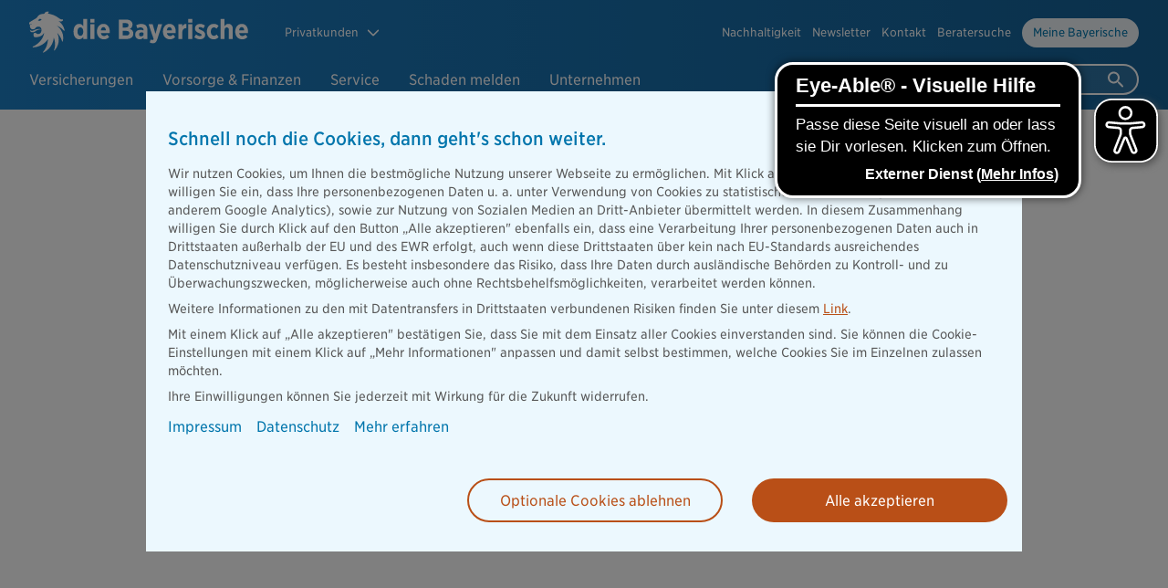

--- FILE ---
content_type: text/html;charset=UTF-8
request_url: https://www.diebayerische.de/online-berechnen/escooter-berechnen/?aa=true&m=091196&um=1662
body_size: 30602
content:
<!DOCTYPE html>
<html lang="de">
  <head>



  <meta charset="utf-8"/>
  <title>Escooter berechnen</title>

  <meta name="viewport" content="width=device-width, initial-scale=1">
  <meta name="description" content="Berechnen Sie Ihren individuellen E-Scooter-Versicherungsbeitrag ✔ Attraktive Preise ✔ Optionale Teilkaskoversicherung → Jetzt online abschließen">
  <meta name="content-language" content="de">
  <meta name="copyright" content="© 2026, die Bayerische" />
<meta name="version" content="7.67.0">
  <meta http-equiv="cache-control" content="no-cache">
  <meta property="og:title" content="E-Scooter-Versicherung berechnen ⇒ die Bayerische">
  <meta property="og:description" content="Berechnen Sie Ihren individuellen E-Scooter-Versicherungsbeitrag ✔ Attraktive Preise ✔ Optionale Teilkaskoversicherung | Jetzt online abschließen">
  <meta property="og:url" content="https://www.diebayerische.de/online-berechnen/escooter-berechnen/">
  <meta name="twitter:card" content="summary">

  <link rel="canonical" href="https://www.diebayerische.de/online-berechnen/escooter-berechnen/">
    <meta name="robots" content="index,follow">
  <link rel="apple-touch-icon" sizes="180x180" href="/.resources/bayerische-lm/webresources/img/favicon/apple-touch-icon.png">
  <link rel="icon" type="image/png" sizes="32x32" href="/.resources/bayerische-lm/webresources/img/favicon/favicon-32x32.png">
  <link rel="icon" type="image/png" sizes="16x16" href="/.resources/bayerische-lm/webresources/img/favicon/favicon-16x16.png">
  <link rel="manifest" href="/.resources/bayerische-lm/webresources/img/favicon/site.webmanifest">
  <link rel="shortcut icon" href="/.resources/bayerische-lm/webresources/img/favicon/favicon.ico">
  <meta name="msapplication-TileColor" content="#31CBF8">
  <meta name="msapplication-config" content="/.resources/bayerische-lm/webresources/img/favicon/browserconfig.xml">
  <meta name="theme-color" content="#ffffff">
  <meta name="format-detection" content="telephone=no">

  <script type="application/javascript">
    window.contextPath = '';
    window.site = 'diebayerische';
    window.referrer = '/diebayerische/online-berechnen/escooter-berechnen'
  </script>

    <script type="application/javascript">
      let cookies = document.cookie
      window.bay_cookiesRequired = cookies.indexOf('bay_required=true') > -1 ? true : undefined;
      window.bay_cookiesStatistics = cookies.indexOf('bay_statistics=true') > -1 ? true : undefined;
      window.bay_cookiesMarketing = cookies.indexOf('bay_marketing=true') > -1 ? true: undefined;
    </script>


  <script>
    window.bay_cookieConsentScripts = {
      bay_required: [
          "    <script>\n    // Google Tag Manager\n    (function(w,d,s,l,i){w[l]=w[l]||[];w[l].push({\'gtm.start\': new Date().getTime(),event:\'gtm.js\'});var f=d.getElementsByTagName(s)[0], j=d.createElement(s),dl=l!=\'dataLayer\'?\'&l=\'+l:\'\';j.async=true;j.src= \'https://www.googletagmanager.com/gtm.js?id=\'+i+dl;f.parentNode.insertBefore(j,f);})(window,document,\'script\',\'dataLayer\',\'GTM-MVH8PQ\');\n    // End Google Tag Manager\n    <\/script>\n",
        "\n<script type=\"text/javascript\">\n  !function(){\n    window.rudderanalytics.load(\"2BIcd79dA6hxCLeD6qY7XXS8gfz\",\"https://bayerische-dataplane.rudderstack.com/\", {\n      storage: {\n        cookie: {\n          maxage: 60 * 24 * 60 * 60 * 1000 // 60 Tage in Millisekunden\n        }\n      }\n    });\n\n    if(typeof window.rudderanalytics !== \'object\' || typeof window.rudderanalytics.ready !== \'function\') {\n      return\n    }\n\n    window.rudderanalytics.ready(() => {\n      window.rudderanalytics.page();\n      let rudderId = typeof(window.rudderanalytics.getAnonymousId) === \'function\' ? window.rudderanalytics.getAnonymousId() : null\n\n      if(rudderId && typeof(window.getCookieData) === \'function\') {\n        window.rudderanalytics.identify(rudderId, {\n          cookieConsentRequired: window.getCookieData(\'bay_required\'),\n          cookieConsentMarketing: window.getCookieData(\'bay_marketing\'),\n          cookieConsentStatistics: window.getCookieData(\'bay_statistics\')\n        });\n      }\n    });\n    \n  }();\n<\/script>\n",
        "<script type=\"text/javascript\" src=\"//try.abtasty.com/6e12373eeaf06dc6dd664626620878f0.js\"><\/script>\n",
        "<script async defer src=\"https://stable.loyjoy.com/widget.js?process=5dde9cfc-4faa-445d-afcb-78764b0795d5\"><\/script>",
      ],
      bay_marketing: [
        "<script> (function(h,o,t,j,a,r){ h.hj=h.hj||function(){(h.hj.q=h.hj.q||[]).push(arguments)}; h._hjSettings={hjid:683022,hjsv:6}; a=o.getElementsByTagName(\'head\')[0]; r=o.createElement(\'script\');r.async=1; r.src=t+h._hjSettings.hjid+j+h._hjSettings.hjsv; a.appendChild(r); })(window,document,\'https://static.hotjar.com/c/hotjar-\',\'.js?sv=\'); <\/script>",
        ""
      ],
      bay_statistics: [
        "",
        "",
          "<script>\n    // Start Webtrekk\n    window._tiConfig = window._tiConfig || {\n        tiDomain: \'responder.wt-safetag.com\',\n        tiId: \'833973653702808\',\n        option: {}\n    };\n\n    /** start TagIntegration loader  */\n    (function(a,d,c,f){a.wts=a.wts||[];var g=function(b){var a=\'\';b.customDomain&&b.customPath?a=b.customDomain+\'/\'+b.customPath:b.tiDomain&&b.tiId&&(a=b.tiDomain+\'/resp/api/get/\'+b.tiId+\'?url=\'+encodeURIComponent(\'https://\'+d.location.host+\'/\')+\'&v=5\');if(b.option)for(var c in b.option)a+=\'&\'+c+\'=\'+encodeURIComponent(b.option[c]);return a};if(-1===d.cookie.indexOf(\'wt_r=1\')){var e=d.getElementsByTagName(c)[0];c=d.createElement(c);c.async=!0;c.onload=function(){if(\'undefined\'!==typeof a.wt_r&&!isNaN(a.wt_r)){var b=\n            new Date,c=b.getTime()+1E3*parseInt(a.wt_r);b.setTime(c);d.cookie=\'wt_r=1;path=/;expires=\'+b.toUTCString()}};c.onerror=function(){\'undefined\'!==typeof a.wt_mcp_hide&&\'function\'===typeof a.wt_mcp_hide.show&&(a.wt_mcp_hide.show(),a.wt_mcp_hide.show=function(){})};c.src=\'//\'+g(f);e.parentNode.insertBefore(c,e)}})(window,document,\'script\',_tiConfig);\n\n    /** end TagIntegration loader */\n    // End Webtrekk\n<\/script>",
      ],
    }
  </script>

  <link rel="stylesheet" type="text/css" href="/.resources/bayerische-lm/webresources/diebayerische/css/main~2026-01-15-23-10-49-000~cache.css"/>


  <script src="/.resources/bayerische-lm/webresources/diebayerische/header~2026-01-15-23-10-49-000~cache.js"></script>






  </head>
    <body itemtype="http://schema.org/WebPage" itemscope="itemscope" class="bg--white nav-2-active page--full-height">
    <div class="page-wrap">



<aside id="overlay" class="overlay">
    <div class="overlay-background js_overlay-close"></div>
    <div class="modal overlay-content" id="overlay-content" style="display: none">


<div
    class="loading-wrapper loading"
    
>
    <div class="lds-ring js_spinner  center-x center-y"></div>
</div>
        <span onClick="overlay.close()" class="btn-close" data-tid="button-overlay-close" role="button">
            <span  >
                <svg stroke-width="1.6" class="icon-svg icon-ui svg-close" stroke="#269ad1" xmlns="http://www.w3.org/2000/svg" width="24" height="24" viewBox="0 0 24 24" preserveAspectRatio="xMidYMid meet">  <path fill="none" fill-rule="evenodd" d="M6 6l12.02 12.02M6 18.02L18.02 6"/></svg>
            </span>
        </span>
        <div class="js_overlay-content-container overlay-content-container">
        </div>
    </div>
</aside>

<header role="banner" class="header header-v2" id="header">
    <div class="header-content-wrapper">
        <div class="header-content gs_service-bar">
            <a class="header-logo" href="https://www.diebayerische.de/" title="Startseite" aria-label="Zur Startseite" data-tid="link-e59b81ca-d1d8-4e93-976c-c15c035ce4bf-1">
<picture>
    <source srcset="/.resources/bayerische-lm/webresources/img/diebayerische-mobile.svg" media="(max-width: 767px)" alt="die Bayerische">
    <img class="logo-bay" src="/.resources/bayerische-lm/webresources/img/diebayerische.svg" alt="die Bayerische">
</picture>            </a>

            <ul class="header-mobile-buttons d-lg-none">
                <li class="header-mobile-button-wrap">
                    <div class="header-mobile-button svg-icon--inverse js_search-open" role="button" aria-label="Suche öffnen" aria-expanded="false" tabindex="0">
            <span class="download-icon svg-icon--inverse icon-header" >
                <svg width="24" height="24" viewBox="0 0 24 24" xmlns="http://www.w3.org/2000/svg" preserveAspectRatio="xMidYMid meet" >    <path fill="white" d="M15.5 14.0005H14.71L14.43 13.7305C15.0549 13.0044 15.5117 12.1492 15.7675 11.2261C16.0234 10.3029 16.072 9.33462 15.91 8.39046C15.44 5.61046 13.12 3.39046 10.32 3.05046C9.33559 2.92593 8.33576 3.02823 7.397 3.34955C6.45824 3.67087 5.60542 4.20268 4.90381 4.90429C4.20219 5.60591 3.67038 6.45872 3.34906 7.39749C3.02775 8.33625 2.92544 9.33608 3.04997 10.3205C3.38997 13.1205 5.60998 15.4405 8.38998 15.9105C9.33413 16.0725 10.3024 16.0239 11.2256 15.768C12.1487 15.5122 13.0039 15.0554 13.73 14.4305L14 14.7105V15.5005L18.25 19.7505C18.66 20.1605 19.33 20.1605 19.74 19.7505C20.15 19.3405 20.15 18.6705 19.74 18.2605L15.5 14.0005ZM9.49997 14.0005C7.00997 14.0005 4.99997 11.9905 4.99997 9.50046C4.99997 7.01046 7.00997 5.00046 9.49997 5.00046C11.99 5.00046 14 7.01046 14 9.50046C14 11.9905 11.99 14.0005 9.49997 14.0005Z" /></svg>
            </span>
                    </div>
                    <div class="header-mobile-button svg-icon--inverse js_search-close" role="button" aria-label="Suche schließen" aria-expanded="true" tabindex="-1">
            <span class="download-icon svg-icon--inverse icon-header" >
                <svg width="24" height="24" viewBox="0 0 24 24" fill="white" xmlns="http://www.w3.org/2000/svg" preserveAspectRatio="xMidYMid meet">  <path d="M18.3 5.71022C18.2075 5.61752 18.0976 5.54397 17.9766 5.49379C17.8556 5.44361 17.7259 5.41778 17.595 5.41778C17.464 5.41778 17.3343 5.44361 17.2134 5.49379C17.0924 5.54397 16.9825 5.61752 16.89 5.71022L12 10.5902L7.10998 5.70022C7.0174 5.60764 6.90749 5.5342 6.78652 5.4841C6.66556 5.43399 6.53591 5.4082 6.40498 5.4082C6.27405 5.4082 6.1444 5.43399 6.02344 5.4841C5.90247 5.5342 5.79256 5.60764 5.69998 5.70022C5.6074 5.79281 5.53396 5.90272 5.48385 6.02368C5.43375 6.14464 5.40796 6.27429 5.40796 6.40522C5.40796 6.53615 5.43375 6.6658 5.48385 6.78677C5.53396 6.90773 5.6074 7.01764 5.69998 7.11022L10.59 12.0002L5.69998 16.8902C5.6074 16.9828 5.53396 17.0927 5.48385 17.2137C5.43375 17.3346 5.40796 17.4643 5.40796 17.5952C5.40796 17.7262 5.43375 17.8558 5.48385 17.9768C5.53396 18.0977 5.6074 18.2076 5.69998 18.3002C5.79256 18.3928 5.90247 18.4662 6.02344 18.5163C6.1444 18.5665 6.27405 18.5922 6.40498 18.5922C6.53591 18.5922 6.66556 18.5665 6.78652 18.5163C6.90749 18.4662 7.0174 18.3928 7.10998 18.3002L12 13.4102L16.89 18.3002C16.9826 18.3928 17.0925 18.4662 17.2134 18.5163C17.3344 18.5665 17.464 18.5922 17.595 18.5922C17.7259 18.5922 17.8556 18.5665 17.9765 18.5163C18.0975 18.4662 18.2074 18.3928 18.3 18.3002C18.3926 18.2076 18.466 18.0977 18.5161 17.9768C18.5662 17.8558 18.592 17.7262 18.592 17.5952C18.592 17.4643 18.5662 17.3346 18.5161 17.2137C18.466 17.0927 18.3926 16.9828 18.3 16.8902L13.41 12.0002L18.3 7.11022C18.68 6.73022 18.68 6.09022 18.3 5.71022V5.71022Z" /></svg>
            </span>
                    </div>
                </li>

                <li class="header-mobile-button-wrap toggle-nav">
                    <div class="header-mobile-button svg-icon--inverse js_nav-mobile-open" role="button" aria-label="Suche öffnen"  aria-expanded="false" tabindex="0" aria-controls="js_header-consultant_mobile">
            <span class="download-icon svg-icon--inverse icon-header" >
                <svg width="24" height="24" viewBox="0 0 24 24" xmlns="http://www.w3.org/2000/svg" preserveAspectRatio="xMidYMid meet">    <path fill="white" d="M5.00095 7.602C4.55857 7.602 4.19995 7.24338 4.19995 6.801C4.19995 6.35862 4.55857 6 5.00095 6L19.0185 6C19.4608 6 19.8195 6.35862 19.8195 6.801C19.8195 7.24338 19.4608 7.602 19.0185 7.602H5.00095Z" />    <path fill="white" d="M5.00095 12.6596C4.55857 12.6596 4.19995 12.301 4.19995 11.8586C4.19995 11.4162 4.55857 11.0576 5.00095 11.0576L19.0185 11.0576C19.4608 11.0576 19.8195 11.4162 19.8195 11.8586C19.8195 12.301 19.4608 12.6596 19.0185 12.6596H5.00095Z" />    <path fill="white" d="M5.00095 17.7182C4.55857 17.7182 4.19995 17.3596 4.19995 16.9172C4.19995 16.4748 4.55857 16.1162 5.00095 16.1162L14.0122 16.1162C14.4546 16.1162 14.8132 16.4748 14.8132 16.9172C14.8132 17.3596 14.4546 17.7182 14.0122 17.7182H5.00095Z" /></svg>
            </span>
                    </div>
                    <div class="header-mobile-button svg-icon--inverse js_nav-mobile-close" role="button" aria-label="Suche schließen" aria-expanded="true" tabindex="0" aria-controls="js_header-consultant_mobile">
            <span class="svg-icon--inverse js_nav-mobile-close" >
                <svg width="24" height="24" viewBox="0 0 24 24" fill="white" xmlns="http://www.w3.org/2000/svg" preserveAspectRatio="xMidYMid meet">  <path d="M18.3 5.71022C18.2075 5.61752 18.0976 5.54397 17.9766 5.49379C17.8556 5.44361 17.7259 5.41778 17.595 5.41778C17.464 5.41778 17.3343 5.44361 17.2134 5.49379C17.0924 5.54397 16.9825 5.61752 16.89 5.71022L12 10.5902L7.10998 5.70022C7.0174 5.60764 6.90749 5.5342 6.78652 5.4841C6.66556 5.43399 6.53591 5.4082 6.40498 5.4082C6.27405 5.4082 6.1444 5.43399 6.02344 5.4841C5.90247 5.5342 5.79256 5.60764 5.69998 5.70022C5.6074 5.79281 5.53396 5.90272 5.48385 6.02368C5.43375 6.14464 5.40796 6.27429 5.40796 6.40522C5.40796 6.53615 5.43375 6.6658 5.48385 6.78677C5.53396 6.90773 5.6074 7.01764 5.69998 7.11022L10.59 12.0002L5.69998 16.8902C5.6074 16.9828 5.53396 17.0927 5.48385 17.2137C5.43375 17.3346 5.40796 17.4643 5.40796 17.5952C5.40796 17.7262 5.43375 17.8558 5.48385 17.9768C5.53396 18.0977 5.6074 18.2076 5.69998 18.3002C5.79256 18.3928 5.90247 18.4662 6.02344 18.5163C6.1444 18.5665 6.27405 18.5922 6.40498 18.5922C6.53591 18.5922 6.66556 18.5665 6.78652 18.5163C6.90749 18.4662 7.0174 18.3928 7.10998 18.3002L12 13.4102L16.89 18.3002C16.9826 18.3928 17.0925 18.4662 17.2134 18.5163C17.3344 18.5665 17.464 18.5922 17.595 18.5922C17.7259 18.5922 17.8556 18.5665 17.9765 18.5163C18.0975 18.4662 18.2074 18.3928 18.3 18.3002C18.3926 18.2076 18.466 18.0977 18.5161 17.9768C18.5662 17.8558 18.592 17.7262 18.592 17.5952C18.592 17.4643 18.5662 17.3346 18.5161 17.2137C18.466 17.0927 18.3926 16.9828 18.3 16.8902L13.41 12.0002L18.3 7.11022C18.68 6.73022 18.68 6.09022 18.3 5.71022V5.71022Z" /></svg>
            </span>
                    </div>
                </li>
            </ul>

            <div id="js_header-consultant_mobile" class="header-mobile-animated">
    <div class="js_dropdown js_client-type-switch client-type-switch flex-order--5">
        <div class="js_dropdown-btn client-type-open-btn" role="button" aria-expanded="false" tabindex="0" aria-controls="client-switch-overlay">
            <div class="js_active-client-type client-type">
            <span class="d-none d-xl-block svg-icon--ci svg-icon--inverse icon-client-type" >
                <svg class="icon-svg icon-content svg-account-single" xmlns="http://www.w3.org/2000/svg" width="40" height="40" viewBox="0 0 40 40" stroke-linecap="round" stroke-width="1.6" stroke="#0075ac">    <path fill="none" d="M34 35.5C34 28.0441559 27.9558441 22 20.5 22S7 28.0441559 7 35.5"/>    <circle fill="none" cx="20.5" cy="11.5" r="7.5"/></svg>
            </span>
                Privatkunden
            </div>
            <span class="svg-icon--ci svg-icon--inverse" >
                <svg class="icon-svg icon-ui svg-arrow-anim-open" xmlns="http://www.w3.org/2000/svg" width="24" height="24" stroke-width="1.6" stroke-linecap="round" stroke-linejoin="round" viewBox="0 0 24 24" xml:space="preserve">    <path class="arrow-down" fill="none" d="M4,8l8,8l8-8"/>    <path class="arrow-up st0" fill="none" style="opacity: 0" d="M20,16l-8-8l-8,8"/></svg>
            </span>
        </div>
        <div id="client-switch-overlay" class="js_dropdown-content switch-bubble">
            <div class="switch-bubble-inner">
                        <a
                                href="/"
                                title="Privatkunden"
                                class="btn-private client-switch-btn active"
                                data-client-type="Privatkunden"
                        >
                            Privatkunden
                        </a>
                        <a
                                href="/produkte/geschaeftskunden/"
                                title="Geschäftskunden"
                                class="btn-private client-switch-btn "
                                data-client-type="Geschäftskunden"
                        >
                            Geschäftskunden
                        </a>
            </div>
        </div>
    </div>


<div class="header-service flex-order--4">
    <ul class="service-links" role="menu" aria-label="Service Links">












<li class="service-item service-item-link" role="presentation">
    <a role="menuitem" class="link link-white" href="/unternehmen/nachhaltigkeit/?m=003134" title="Nachhaltigkeit" data-tid="link-73f7492f-2561-497f-b2d3-251b1188cd97"   data-consultant-id="m" data-analyze="true">
        <span class="label">Nachhaltigkeit</span>
    </a>
</li>












<li class="service-item service-item-link" role="presentation">
    <a role="menuitem" class="link link-white" href="/service/newsletter-abonnieren/?m=003134" title="Newsletter abonnieren" data-tid="link-6ae921a5-f6ab-4541-b498-20c833aa509b"   data-consultant-id="m" data-analyze="true">
        <span class="label">Newsletter</span>
    </a>
</li>
    </ul>
    <!-- Kontakt -->
    <div class="service-item dt">
        <div
            class="service-item-dropdown-button service-item-title"
            role="button"
            aria-haspopup="true"
            aria-expanded="false"
            tabindex="0"
            aria-controls="header-service-contact-box"
        >Kontakt</div>
        <div class="header-service-item-box show-box popup-content" id="header-service-contact-box">
            <div class="header-service-item-box-inner js_cons-contact-set">
                <span class="h4 js_cons-header-welcome-text">Wir sind für Sie da</span>
                <a
                    href="tel:089 / 67 87-0"
                    class="copy--xl js_cons-header-contact-number-content link--blue"
                    tabindex="0">
                        089 / 67 87-0
                </a>
                <p class="copy--sm js_cons-hide-open-times">Mo. - Fr. von 07.00 bis 18:00 Uhr</p>
                <p>
                    <a class="header-service-item-subline copy--sm" href="/kontakt/" data-tid="link-df633a24-4262-419d-a96f-a6ef240bedcb-3" tabindex="0">
                        Alle Kontaktmöglichkeiten
                    </a>
                </p>
                <div class="header-service-item-link">
<a class="header-service-link-component js_hide-if-consultant-selected" href="/kontakt/rueckrufservice-formular/" title="Zum Rückrufservice" data-tid="link-0ba59f50-cc27-4532-8454-458d0772ca61">
            <span class="svg-icon--ci" >
                <svg class="icon-svg icon-content svg-callback" fill="#0075ac" stroke="#0075ac" xmlns="http://www.w3.org/2000/svg" width="40" height="40" viewBox="0 0 40 40" preserveAspectRatio="xMidYMid meet">  <g stroke-width="1.6" fill="none">    <path d="M26.16596 32.05829c-.624 0-1.03778-.06374-1.17-.09703-4.35944-.6297-8.2233-3.72973-8.95193-4.34612-6.88112-6.0003-7.7962-10.28649-7.91224-11.45744-.78286-3.64983 1.03207-6.1173 2.18304-7.26351.0295-.02854.04947-.04947.05803-.05898 1.34597-1.15097 2.79278-.65729 3.37207-.23875l.05232.05326c.00507.00318 1.1516 1.13861 3.4396 3.40632.63733.63637.93125 1.31173.89986 2.0632-.03044 1.0216-.68868 1.76831-.9398 1.96997l-1.18712 1.18808c1.91004 3.80773 5.86331 6.29421 6.84402 6.86685l1.74549-1.716c1.45441-.90556 2.63297-.28822 3.10478.21783l3.50334 3.37968c.5926.75622.84088 1.50198.7448 2.22966-.13887.93695-.77904 1.51339-.90556 1.61993-1.63895 1.89768-3.76207 2.18305-4.8807 2.18305z"/>    <path stroke-linecap="round" d="M37.81183 25.86613c.66205-1.96332.99783-4.00939.99783-6.08114 0-10.49005-8.53434-19.0244-19.02439-19.0244S.76088 9.29495.76088 19.785c0 10.49004 8.53434 19.02439 19.0244 19.02439 5.1537 0 10.15616-2.13169 13.72514-5.85.24541-.25588.30439-.61925.18453-.9303-.00285-.00666-.0038-.01236-.0057-.01997-.01713-.03995-.039-.07895-.06278-.11795-.00761-.01237-.01237-.02474-.02093-.0371-.01998-.03044-.04661-.05898-.07134-.08751-.01332-.01522-.02378-.03235-.039-.04661l-2.16308-2.13359"/>  </g>  <g class="svg-icon-secondary" fill-opacity="0" stroke="#ff9900" stroke-width="1.6">    <path stroke-linecap="round" d="M22.48738 16.97767l8.13673-8.14054"/>    <path stroke-linecap="round" d="M28.97499 16.97767h-6.48732v-6.7432"/>  </g></svg>
            </span>
  <span class="h3">Zum Rückrufservice</span>
  <span class="svg-icon--ci"><svg class="icon-svg icon-ui svg-arrow--link" stroke="#0075ac" xmlns="http://www.w3.org/2000/svg" fill="none" fill-rule="evenodd" stroke-width="1.6" width="24" height="24" viewBox="0 0 24 24" preserveAspectRatio="xMidYMid meet">
  <path d="M0 12h22M17 7l5 5-5 5" fill="none" fill-opacity="0"/>
</svg>
</span>
</a>
<a class="header-service-link-component " href="/kontakt/kontakt_formular/" title="Zum Kontaktformular" data-tid="link-73416c8e-1540-4201-984a-6dd87535e588">
            <span class="svg-icon--ci" >
                <svg class="icon-svg icon-content svg-kontaktformular" stroke="#0075ac" xmlns="http://www.w3.org/2000/svg" width="40" height="40" viewBox="0 0 40 40" preserveAspectRatio="xMidYMid meet">  <g fill="none" stroke-width="1.6">    <path stroke-linecap="round" stroke-linejoin="round" d="M30.7378 24.5v7.3711c0 1.10456-.89544 2-2 2H4c-1.10457 0-2-.89544-2-2V10c0-1.10457.89543-2 2-2h21"/>    <path class="svg-icon-secondary" fill-opacity="0" stroke="#ff9900" stroke-linecap="round" stroke-linejoin="round" d="M6 13h11.5M6 17h5.5M6 21h8.5M6 25h3.5M6 29h5.5"/>    <g transform="rotate(40 12.56497 48.00853)">      <path d="M2.9414 0H6c1.10457 0 2 .89543 2 2v24.24853a2 2 0 0 1-.49485 1.317L4.5 31l-3.05285-3.43152a2 2 0 0 1-.50574-1.32936V2c0-1.10457.89543-2 2-2z"/>      <path d="M1 26.25146h7M1 4h7"/>    </g>  </g></svg>
            </span>
  <span class="h3">Zum Kontaktformular</span>
  <span class="svg-icon--ci"><svg class="icon-svg icon-ui svg-arrow--link" stroke="#0075ac" xmlns="http://www.w3.org/2000/svg" fill="none" fill-rule="evenodd" stroke-width="1.6" width="24" height="24" viewBox="0 0 24 24" preserveAspectRatio="xMidYMid meet">
  <path d="M0 12h22M17 7l5 5-5 5" fill="none" fill-opacity="0"/>
</svg>
</span>
</a>
<a class="header-service-link-component " href="/kontakt/termin-vereinbaren-formular/" title="Gesprächstermin vereinbaren" data-tid="link-f2d1c48b-b764-43db-bda5-c11199609af5">
            <span class="svg-icon--ci" >
                <svg class="icon-svg icon-content svg-termin" fill="#0075ac" stroke="#0075ac" xmlns="http://www.w3.org/2000/svg" width="40" height="40" viewBox="0 0 40 40" preserveAspectRatio="xMidYMid meet">  <g fill="none" fill-rule="evenodd">    <rect width="34" height="33" x="3" y="4" fill-rule="nonzero" stroke-width="1.6" rx="2"/>    <path fill-rule="nonzero" stroke-width="1.6" d="M3 12h34"/>    <path fill-rule="nonzero" stroke-width="1.6" d="M9.82568 7V0M30.12988 7V0"/>    <g class="svg-icon-secondary" stroke="#ff9900" stroke-linecap="round" stroke-width="1.6" transform="translate(26.25576 15.06094)">      <path d="M.60102.60121L4.9539 4.9541"/>      <path d="M.60102 4.9544L4.9539.60152"/>    </g>  </g>  <g fill-rule="nonzero" transform="translate(9.5 17)" stroke="none">    <path d="M9.5.23584h2v2h-2zM9.5 6.23584h2v2h-2zM9.5 12.23584h2v2h-2zM18.5 6.23584h2v2h-2zM18.5 12.23584h2v2h-2zM.5.23584h2v2h-2zM.5 6.23584h2v2h-2zM.5 12.23584h2v2h-2z"/>  </g></svg>
            </span>
  <span class="h3">Gesprächstermin vereinbaren</span>
  <span class="svg-icon--ci"><svg class="icon-svg icon-ui svg-arrow--link" stroke="#0075ac" xmlns="http://www.w3.org/2000/svg" fill="none" fill-rule="evenodd" stroke-width="1.6" width="24" height="24" viewBox="0 0 24 24" preserveAspectRatio="xMidYMid meet">
  <path d="M0 12h22M17 7l5 5-5 5" fill="none" fill-opacity="0"/>
</svg>
</span>
</a>
<a class="header-service-link-component " href="/service/haeufige-fragen/" title="Häufige Fragen" data-tid="link-bc5891b6-16c8-4026-b2a8-ec04b2c68846">
            <span class="svg-icon--ci" >
                <svg class="icon-svg icon-content svg-chat--split" stroke="#0075ac" xmlns="http://www.w3.org/2000/svg" width="40" height="40" viewBox="0 0 40 40" preserveAspectRatio="xMidYMid meet">  <g fill="none" fill-rule="nonzero" stroke-linecap="round" stroke-linejoin="round" stroke-width="1.6">    <g transform="translate(1 2)">      <path d="M10.5 0h8C24.29899 0 29 4.70101 29 10.5S24.29899 21 18.5 21h-2c-3 3.66667-5.33333 5.5-7 5.5l1-5.5C4.70101 21 0 16.29899 0 10.5S4.70101 0 10.5 0z"/>      <path class="lines" d="M8 6h12.5M8 10h12.5M8 14h7.5"/>    </g>    <path class="svg-icon-secondary" stroke="#ff9900" fill-opacity="0" d="M38.90752 27.19708c0 3.97484-3.22225 7.19708-7.19708 7.19708h-1.37088c-2.0563 2.51327-3.65566 3.7699-4.79805 3.7699l.68543-3.7699c-3.97483 0-7.19708-3.22224-7.19708-7.19708 0-3.97484 3.22225-7.19708 7.19708-7.19708h.5102" transform="matrix(-1 0 0 1 57.93738 0)"/>  </g></svg>
            </span>
  <span class="h3">Häufige Fragen</span>
  <span class="svg-icon--ci"><svg class="icon-svg icon-ui svg-arrow--link" stroke="#0075ac" xmlns="http://www.w3.org/2000/svg" fill="none" fill-rule="evenodd" stroke-width="1.6" width="24" height="24" viewBox="0 0 24 24" preserveAspectRatio="xMidYMid meet">
  <path d="M0 12h22M17 7l5 5-5 5" fill="none" fill-opacity="0"/>
</svg>
</span>
</a>
                    <a class="header-service-link-component service-link js_flexperto hidden" href="#" title="Online Office" target="_blank" rel="noopener noreferrer" data-tid="df633a24-4262-419d-a96f-a6ef240bedcb-flexperto">
                          <span class="svg-icon--ci">
            <div class="icon svg-icon--ci" >
                <svg xmlns="http://www.w3.org/2000/svg" fill="none" stroke="#0075AC" width="40" height="40" class="icon-svg icon-content svg-mail" viewBox="0 0 40 40">    <path fill="#0075AC" d="M27 24h2v2h-2zM27 29h2v2h-2zM27 34h2v2h-2zM33 29h2v2h-2zM33 34h2v2h-2zM21 24h2v2h-2zM21 29h2v2h-2zM21 34h2v2h-2z"/>    <path class="svg-icon-secondary" stroke="#F90" stroke-linecap="round" stroke-width="1.6" d="M31.8567814 22.66215172l4.35288294 4.35288295M31.8567814 27.01533518l4.35288294-4.35288295"/>    <g  fill="none" stroke-width="1.6">        <path d="M18 19.5h21.4787598"/>        <path d="M20 16h17c1.1045695 0 2 .8954305 2 2v19c0 1.1045695-.8954305 2-2 2H20c-1.1045695 0-2-.8954305-2-2V18c0-1.1045695.8954305-2 2-2z"/>        <path stroke-linecap="round" stroke-linejoin="round" d="M10.04931641 14.5219727L9 21.5505587l2.02624512 3.971414 1.79699707-3.971414-.79150391-7.028586z"/>        <path stroke-linecap="round" stroke-linejoin="round" d="M3 23.3430176V14.887207C3 13.4710286 4 12.5086263 6 12c.39223434-.0997503 1.52246094 2.4335937 5.31848145 2.4335937 1.63680013 0 3.39457195-.8111979 5.27331545-2.4335937l2.2036133 1.7224121"/>        <path d="M11 1c2.752809 0 5 2.21910112 5 5 0 2.75280899-2.2191011 5-5 5-2.78089888 0-5-2.21910112-5-5s2.24719101-5 5-5z"/>    </g></svg>
            </div>
                          </span>
                        <span class="h3">Online Office</span>
                        <span class="svg-icon--ci"><svg class="icon-svg icon-ui svg-arrow--link" stroke="#0075ac" xmlns="http://www.w3.org/2000/svg" fill="none" fill-rule="evenodd" stroke-width="1.6" width="24" height="24" viewBox="0 0 24 24" preserveAspectRatio="xMidYMid meet">
  <path d="M0 12h22M17 7l5 5-5 5" fill="none" fill-opacity="0"/>
</svg>
</span>
                    </a>
                </div>
            </div>
        </div>
    </div>

    <!-- Vermittler -->


<div id="header-consultant_desktop" class="service-item dt">
    <div
        class="consultant-unset js_cons-unset service-item-dropdown-button"
        role="button"
        aria-haspopup="true"
        aria-expanded="false"
        aria-controls="service-consultant-search"
        aria-label="Beratersuche"
        tabindex="0"
    >
        <div class="service-item-title">Beratersuche</div>
        <div class="header-service-item-box js_header-consultant-search-desktop" id="service-consultant-search">
            <div class="header-service-item-box-inner">
                <span class="h4 pb-2">Finden Sie Ihren Berater</span>

<form class="consultant-search-toggle-area gs_consultant-search-toggle" action="/vermittlersuche/">
  <input
    type="hidden"
    data-tid="input-2b3c9b72-898c-49ec-b875-0eae08455367-1"
    value="list"
    name="searchView"/>
  <input
    type="hidden"
    value=""
    name="geocode"/>
  <input tabindex="0"
         class="consultant-search-toggle-radio radio-1 gs_radio"
         id="2b3c9b72-898c-49ec-b875-0eae08455367_consultantSearchToggle1"
         data-tid="input-2b3c9b72-898c-49ec-b875-0eae08455367-2"
         type="radio"
         name="toggleSearch"
         value="area"
         checked/>
  <input tabindex="0"
       class="consultant-search-toggle-radio radio-2 gs_radio"
       id="2b3c9b72-898c-49ec-b875-0eae08455367_consultantSearchToggle2"
       data-tid="input-2b3c9b72-898c-49ec-b875-0eae08455367-3"
       type="radio"
       value="name"
       name="toggleSearch"
       />

  <div class="consultant-search-toggle-labels">
    <label class="consultant-search-toggle-label label-1"
           for="2b3c9b72-898c-49ec-b875-0eae08455367_consultantSearchToggle1">
      <span class="dot"></span>
      PLZ oder Ort
    </label>

    <label class="consultant-search-toggle-label label-2"
           for="2b3c9b72-898c-49ec-b875-0eae08455367_consultantSearchToggle2">
      <span class="dot"></span>
      Berater
    </label>
  </div>

  <div class="form-field field--input">
    <label
      class="visually-hidden"
      for="2b3c9b72-898c-49ec-b875-0eae08455367_consultantSearchAreas"
    >
    Beratersuche
  </label>
    <input
      class="input-multi js_input"
      type="text"
      id="2b3c9b72-898c-49ec-b875-0eae08455367_consultantSearchAreas"
      data-tid="input-2b3c9b72-898c-49ec-b875-0eae08455367-4"
      name="searchQuery">
    <div class="label-multi">
       <span class="label-input-1">PLZ oder Ort</span>
       <span class="label-input-2">Beratername</span>
    </div>
  </div>

  <button type="submit"
          class="button button--md button--full-width"
          data-tid="button-2b3c9b72-898c-49ec-b875-0eae08455367-5">
    Berater finden
  </button>
</form>
            </div>
        </div>
    </div>
    <div
        class="consultant-set service-item-dropdown-button"
        role="button"
        aria-haspopup="true"
        aria-expanded="false"
        aria-controls="service-consultant-info"
        aria-labelledby="service-item-cons-name"
        tabindex="0"
    >
        <div class="service-item-content js_lazy-wrapper">
            <img aria-hidden="true" class="cons-img js_cons-image" src="/.resources/bayerische-lm/webresources/img/thumbnail-berater.jpg" alt="Berater"/>
            <span id="service-item-cons-name" class="service-item-title cons-name js_cons-name">Ihr Berater</span>
            <img aria-hidden="true" loading="lazy" class="icon-toggle" data-src="/.resources/bayerische-lm/webresources/icons/ui/arrowtip-down.svg" alt="Beraterinfos öffnen" width="24" height="24"/>
        </div>
        <div class="header-service-item-box" id="service-consultant-info">
            <div class="header-service-item-box-inner">
                <div class="card-consultant">
                    <span class="h4 card-consultant--info">
                        <small>Das Angebot Ihres Beraters</small>
                        <span class="card-consultant-name js_cons-name"></span>
                    </span>
                    <img aria-hidden="true" class="card-consultant--image js_cons-image" src="/.resources/bayerische-lm/webresources/img/thumbnail-berater.jpg" alt="Berater"/>
                </div>





    <a
            href="/vermittlersuche/"
            title="zur Berater-Startseite"
            class="button  js_cons-link button button--ghost button--md button--full-width "
            data-tid='btn-button-df633a24-4262-419d-a96f-a6ef240bedcb-8_diebayerische_online-berechnen_escooter-berechnen_'
              data-analyze="true"
            
            
    >
                    zur Berater-Startseite
    </a>

                <ul class="nav-list mt-3 js_cons-nav" style="display: none">
                </ul>
                <a class="button--link js_cons-delete" href="#" role="button" aria-label="Berater abwählen" data-tid="link-df633a24-4262-419d-a96f-a6ef240bedcb">
                    <span class="label">Zurück zur Bayerischen</span>
            <span class="icon-wrapper svg-icon--cta" >
                <svg class="icon-svg icon-ui svg-arrow--link" stroke="#0075ac" xmlns="http://www.w3.org/2000/svg" fill="none" fill-rule="evenodd" stroke-width="1.6" width="24" height="24" viewBox="0 0 24 24" preserveAspectRatio="xMidYMid meet">  <path d="M0 12h22M17 7l5 5-5 5" fill="none" fill-opacity="0"/></svg>
            </span>
                </a>
            </div><!-- header-service-item-box-inner -->
        </div>
    </div>
</div>
    <!-- Meine Bayerische -->

    <div class="service-item dt" >
            <div class="service-item-content">
                <a id="customer-account-link" class="service-item-button" href="/service/kundenkonto/" title='Meine Bayerische'>
                    <span class="service-item-title">Meine Bayerische</span>
            <span class="icon svg-icon--ci icon-service" >
                <svg class="icon-header svg-header-login--mono" xmlns="http://www.w3.org/2000/svg" fill="none" stroke-linecap="round" stroke-linejoin="round" stroke="#FFF" stroke-width="1.6" width="40" height="40" viewBox="0 0 40 40">    <path class="svg-icon_circle" d="M3.37 26.89A18.03 18.03 0 0020 38 18 18 0 103.37 13.11" fill="none" stroke-linecap="round" stroke-linejoin="round" stroke-width="1.6"/>    <g class="svg-icon_arrow" transform="translate(1 15)">        <path d="M0,5 L21,5"/>        <polyline points="16 0 21 5 16 10"/>    </g></svg>
            </span>
                </a>
            </div>
    </div>

</div>

                <div class="service-area-mobile" >

<article id="js_tab-nav-mobile" class="tab-navigation-area-mobile nav-item-count-3">
    <section id="tab-navigation-area-mobile" class="tn-area-wrap mo">
        <div class="tn-header-wrap">
            <div class="tn-header">
                <div class="tn-marker gs_tn-marker"></div>
                <nav class="tn-button-container">
                    <div class="tn-button" role="button" tabindex="0" aria-expanded="false">
                        <div class="tn-header-item__title">Kontakt</div>
                    </div>
                    <div class="tn-button" role="button" tabindex="0" aria-expanded="false">
                        <span class="consultant-dot gs_consultant-dot"></span>
                        <div class="tn-header-item-title consultant-unset">
                            <span class="header-service-item-nav">Berater&shy;suche</span>
                        </div>
                        <div class="tn-header-item-title consultant-set">
                            <span class="header-service-item-nav">Ihr Berater</span>
                        </div>
                    </div>
                    <!-- Kundenkonto/Login -->
                    <div class="tn-button"  role="button" tabindex="0" aria-expanded="false">
                        <div class="tn-header-item-title">Meine Bayerische</div>
                    </div>
                </nav>
            </div>
        </div>
        <div class="tn-content-container gs_tn-content-wrap">
            <div class="tn-content header-service-item gs_id-0" data-relative="false">
                <div class="header-service-item-box show-box">
                    <div class="header-service-item-box-inner js_cons-contact-set">
                        <span class="h1">
                            <a href="tel:089 / 67 87-0" class="js_cons-contact-phone js_cons-header-contact-number-content">
                                089 / 67 87-0
                            </a>
                        </span>
                        <p class="copy--sm js_cons-hide-open-times">Mo. - Fr. von 07.00 bis 18:00 Uhr</p>
                        <p class="header-service-item-subline">
                            <span class="header-service-item-subline-inner">
                                <a href="/kontakt/" class="button button--link" title="Alle anzeigen" data-tid='link-4862f6ec-31cd-4993-b756-6584282d5ceb'>
                                    <span class="label">
                                      Alle Kontaktmöglichkeiten
                                    </span>
            <span class="icon-wrapper svg-icon--cta" >
                <svg class="icon-svg icon-ui svg-arrow--link" stroke="#0075ac" xmlns="http://www.w3.org/2000/svg" fill="none" fill-rule="evenodd" stroke-width="1.6" width="24" height="24" viewBox="0 0 24 24" preserveAspectRatio="xMidYMid meet">  <path d="M0 12h22M17 7l5 5-5 5" fill="none" fill-opacity="0"/></svg>
            </span>
                                </a>
                            </span>
                        </p>





    <a
            href="/kontakt/rueckrufservice_formular/"
            title="Zum Rückrufservice"
            class="button  button--lg button--full-width icon-ui js_hide-if-consultant-selected "
            data-tid='btn-button-4862f6ec-31cd-4993-b756-6584282d5ceb-header-mobile-service-1_diebayerische_online-berechnen_escooter-berechnen_'
              data-analyze="true"
            
            
    >
                            Zum Rückrufservice
    </a>






    <a
            href="/kontakt/kontakt_formular/"
            title="Zum Kontaktformular"
            class="button  button--lg button--full-width "
            data-tid='btn-button-4862f6ec-31cd-4993-b756-6584282d5ceb-header-mobile-service-2_diebayerische_online-berechnen_escooter-berechnen_'
              data-analyze="true"
            
            
    >
                            Zum Kontaktformular
    </a>

                    </div>
                </div>
            </div>
            <div class="tn-content gs_id-1" data-relative="false">
                <div class="consultant-unset js_cons-unset">
                    <div class="header-service-item-box">
                        <div class="header-service-item-box-inner">

<form class="consultant-search-toggle-area gs_consultant-search-toggle" action="/vermittlersuche/">
  <input
    type="hidden"
    data-tid="input-c5c38cd2-80ff-45cf-a741-73d4ccff1a39-1"
    value="list"
    name="searchView"/>
  <input
    type="hidden"
    value=""
    name="geocode"/>
  <input tabindex="0"
         class="consultant-search-toggle-radio radio-1 gs_radio"
         id="c5c38cd2-80ff-45cf-a741-73d4ccff1a39_consultantSearchToggle1"
         data-tid="input-c5c38cd2-80ff-45cf-a741-73d4ccff1a39-2"
         type="radio"
         name="toggleSearch"
         value="area"
         checked/>
  <input tabindex="0"
       class="consultant-search-toggle-radio radio-2 gs_radio"
       id="c5c38cd2-80ff-45cf-a741-73d4ccff1a39_consultantSearchToggle2"
       data-tid="input-c5c38cd2-80ff-45cf-a741-73d4ccff1a39-3"
       type="radio"
       value="name"
       name="toggleSearch"
       />

  <div class="consultant-search-toggle-labels">
    <label class="consultant-search-toggle-label label-1"
           for="c5c38cd2-80ff-45cf-a741-73d4ccff1a39_consultantSearchToggle1">
      <span class="dot"></span>
      PLZ oder Ort
    </label>

    <label class="consultant-search-toggle-label label-2"
           for="c5c38cd2-80ff-45cf-a741-73d4ccff1a39_consultantSearchToggle2">
      <span class="dot"></span>
      Berater
    </label>
  </div>

  <div class="form-field field--input">
    <label
      class="visually-hidden"
      for="c5c38cd2-80ff-45cf-a741-73d4ccff1a39_consultantSearchAreas"
    >
    Beratersuche
  </label>
    <input
      class="input-multi js_input"
      type="text"
      id="c5c38cd2-80ff-45cf-a741-73d4ccff1a39_consultantSearchAreas"
      data-tid="input-c5c38cd2-80ff-45cf-a741-73d4ccff1a39-4"
      name="searchQuery">
    <div class="label-multi">
       <span class="label-input-1">PLZ oder Ort</span>
       <span class="label-input-2">Beratername</span>
    </div>
  </div>

  <button type="submit"
          class="button button--md button--full-width"
          data-tid="button-c5c38cd2-80ff-45cf-a741-73d4ccff1a39-5">
    Berater finden
  </button>
</form>
                        </div>
                    </div>
                </div>
                <div class="has-consultant consultant-set">
                    <div class="header-service-item-box">
                        <div class="header-service-item-box-inner">
                            <a class="card-consultant js_cons-link" href="/vermittlersuche/" data-context-path="" title="Zu ihrem Berater">
                                <span class="h4">
                                    <small>Ihr Berater</small>
                                    <span class="card-consultant-name js_cons-name"></span>
                                </span>
                                <img class="card-consultant--image js_cons-image" src="/.resources/bayerische-lm/webresources/img/thumbnail-berater.jpg" alt="Berater"/>
                            </a>
                            <span class="delete-consultant" onClick="consultant.showUnsetConsultantModal()" data-tid="link-4862f6ec-31cd-4993-b756-6584282d5ceb-2"></span>
                        </div>
                        <div class="header-service-item-box-inner mt-4">





    <a
            href="/vermittlersuche/"
            title="zur Berater-Startseite"
            class="button  js_cons-link button button--ghost button--lg button--full-width "
            data-tid='btn-button-4862f6ec-31cd-4993-b756-6584282d5ceb-header-mobile-service-3_diebayerische_online-berechnen_escooter-berechnen_'
              data-analyze="true"
            
            
    >
                                zur Berater-Startseite
    </a>

                        </div>
                        <div class="header-service-item-box-inner">
                            <nav class="hs-nav-list js_cons-nav-m" style="display: none"></nav>
                        </div>
                        <div class="hs-cons-delete mt-3">
                            <a href="#"
                               class="link js_cons-delete"
                               data-tid="cons-delete-4862f6ec-31cd-4993-b756-6584282d5ceb"
                               title="Zurück zur Bayerischen"
                            >
                                <span class="label font--white">
                                    Zurück zur Bayerischen
                                </span>
            <span class="icon-wrapper svg-icon--inverse" >
                <svg class="icon-svg icon-ui svg-arrow--link" stroke="#0075ac" xmlns="http://www.w3.org/2000/svg" fill="none" fill-rule="evenodd" stroke-width="1.6" width="24" height="24" viewBox="0 0 24 24" preserveAspectRatio="xMidYMid meet">  <path d="M0 12h22M17 7l5 5-5 5" fill="none" fill-opacity="0"/></svg>
            </span>
                            </a>
                        </div>
                    </div>
                </div>
            </div>
            <div class="tn-content gs_id-2" data-relative="true">





    <a
            href="/service/kundenkonto/"
            title="Meine Bayerische"
            class="button  button--lg button--full-width icon-ui "
            data-tid='btn-button-4862f6ec-31cd-4993-b756-6584282d5ceb-header-mobile-service-4_diebayerische_online-berechnen_escooter-berechnen_'
              data-analyze="true"
            
            
    >
                Meine Bayerische
    </a>

            </div>
        </div>
    </section>
</article>


<div class="consultant-modal" id="consultant-modal" style="display: none"> 
    <div class="content-area">
        <span class="h3">Beraterseite verlassen</span>
        Sie werden von Ihrem Berater <a class="js_set-consultant-overlay" href="#" title="Zur Berater Homepage" data-tid="link-e59b81ca-d1d8-4e93-976c-c15c035ce4bf-7"></a> abgemeldet.
    </div>
    <div class="button-area">




    <button
            
            onClick='consultant.unsetConsultant(true, "https://www.diebayerische.de/")'
            class="button  button button--ghost button--md button--full-width "
            data-tid='btn-button-e59b81ca-d1d8-4e93-976c-c15c035ce4bf-8'
            title='Beraterseite verlassen'
            
              data-analyze="true"
            >
            Beraterseite verlassen
    </button>

    </div>
</div>                </div>




<nav id="nav-main" class="nav-main js_nav-main">
    <ul class="nav-main-list" itemtype="https://www.schema.org/SiteNavigationElement" aria-label="Navigation">


            <li class="nav-main-item
                    has-sub-menu
                "
                data-hide-for-brokers
            >

                    <span
                      class="nav-main-headline-wrapper"
                      role="button"
                      aria-expanded="false"
                      aria-label="Versicherungen"
                        tabindex="0"
                    >
                      <span class="nav-main-headline" >
                          Versicherungen
                      </span>
            <span class="svg-icon--ci accordion-icon" >
                <svg class="icon-svg icon-ui svg-arrow-anim-open" xmlns="http://www.w3.org/2000/svg" width="24" height="24" stroke-width="1.6" stroke-linecap="round" stroke-linejoin="round" viewBox="0 0 24 24" xml:space="preserve">    <path class="arrow-down" fill="none" d="M4,8l8,8l8-8"/>    <path class="arrow-up st0" fill="none" style="opacity: 0" d="M20,16l-8-8l-8,8"/></svg>
            </span>
                    </span>
                    <div class="nav-main-group" role="group">
                        <div class="nav-sub-main has-highlight">


<div class="nav-sub">
    <h4
        class="nav-sub-headline h4"
        id="nav-sub-0-0"
    >
        <span class="nav-sub-headline-content">
            Kfz & Mobilität
        </span>
            <span class="svg-icon--ci accordion-icon" >
                <svg stroke="#fff" class="icon-svg icon-ui svg-arrow--down" xmlns="http://www.w3.org/2000/svg" viewBox="0 0 24 24" width="24" height="24" preserveAspectRatio="xMidYMid meet">  <path fill="none"  stroke-linejoin="round" stroke-linecap="round" stroke-width="1.6" d="M4 8l8 8 8-8"/></svg>
            </span>
    </h4>
    <ul class="nav-sub-list" role="group" aria-labelledby="nav-sub-0-0">
            <li class="nav-sub-item"
                
                data-page-id="dfa27080-07ac-45cb-80fa-8df7c44a2538"
            >
                <a
                        class="nav-link"
                        href="/kfz-versicherung/autoversicherung/"
                        title="Autoversicherung | Günstige Tarife mit Best-Leistungs-Garantie"
                        data-tid="nav-link-0-0-0"
                        
                        tabindex="-1"
                >
                    Autoversicherung
                </a>
            </li>
            <li class="nav-sub-item"
                
                data-page-id="7042a87d-1361-4d87-8a3d-51122a8caafa"
            >
                <a
                        class="nav-link"
                        href="/kfz-versicherung/e-auto/"
                        title="E-Auto Versicherung | Attraktives Bonus- & Rabattsystem"
                        data-tid="nav-link-1-0-0"
                        
                        tabindex="-1"
                >
                    E-Auto Versicherung
                </a>
            </li>
            <li class="nav-sub-item"
                
                data-page-id="7c5d9722-09d2-4fe8-a79b-9944e140b33f"
            >
                <a
                        class="nav-link"
                        href="/kfz-versicherung/motorradversicherung/"
                        title="Motorrad Versicherung | günstige Tarife & starker Schutz"
                        data-tid="nav-link-2-0-0"
                        
                        tabindex="-1"
                >
                    Motorradversicherung
                </a>
            </li>
            <li class="nav-sub-item"
                
                data-page-id="668a66d5-fdd4-40c1-917f-04df276fadb8"
            >
                <a
                        class="nav-link"
                        href="/kfz-versicherung/e-motorrad/"
                        title="Elektro-Motorrad Versicherung | Kosten & Leistungen"
                        data-tid="nav-link-3-0-0"
                        
                        tabindex="-1"
                >
                    Elektro-Motorrad Versicherung
                </a>
            </li>
            <li class="nav-sub-item"
                
                data-page-id="99788278-a424-4bde-bfab-68d5959a7a55"
            >
                <a
                        class="nav-link"
                        href="/kfz-versicherung/mopedversicherung/"
                        title="Moped Versicherung | Günstig abschließen für Roller, Mofa & Co."
                        data-tid="nav-link-4-0-0"
                        
                        tabindex="-1"
                >
                    Mopedversicherung
                </a>
            </li>
            <li class="nav-sub-item"
                data-hide-link
                data-page-id="e7a60a59-14b2-45e8-9336-6a89ee326ebb"
            >
                <a
                        class="nav-link"
                        href="/kfz-versicherung/oldtimerversicherung/"
                        title="Oldtimer Versicherung | Top-Schutz für Liebhaberfahrzeuge"
                        data-tid="nav-link-5-0-0"
                        
                        tabindex="-1"
                >
                    Oldtimerversicherung
                </a>
            </li>
            <li class="nav-sub-item"
                
                data-page-id="aac132fc-b33b-49df-ae25-d0f644da00e8"
            >
                <a
                        class="nav-link"
                        href="/versicherungen/e-scooter-versicherung/"
                        title="E-Scooter Versicherung 2026 | ab 3,07 EUR pro Monat"
                        data-tid="nav-link-6-0-0"
                        
                        tabindex="-1"
                >
                    E-Scooter-Versicherung
                </a>
            </li>
            <li class="nav-sub-item"
                
                data-page-id="02a2c171-239d-4479-976a-f7ede482dd8c"
            >
                <a
                        class="nav-link"
                        href="/versicherungen/fahrradversicherung/"
                        title="Fahrradversicherung: Für Fahrrad oder E-Bike"
                        data-tid="nav-link-7-0-0"
                        
                        tabindex="-1"
                >
                    Fahrrad-Versicherung
                </a>
            </li>
        <li class="nav-sub-item">
            <a
                    href="/versicherungen/kfz-versicherung/"
                    class="button button--arrow nav-sub-headline-link"
                    title="Übersicht Kfz & Mobilität"
                    data-tid="nav-link-overview-0-0"
                    tabindex="-1"
            >
            <span class="label">
                Im Überblick
            </span>
                <span class="icon-wrapper svg-icon--cta">
<svg class="icon-svg icon-ui svg-arrow--link" stroke="#0075ac" xmlns="http://www.w3.org/2000/svg" fill="none" fill-rule="evenodd" stroke-width="1.6" width="24" height="24" viewBox="0 0 24 24" preserveAspectRatio="xMidYMid meet">
  <path d="M0 12h22M17 7l5 5-5 5" fill="none" fill-opacity="0"/>
</svg>
            </span>
            </a>
        </li>
    </ul>
</div>


<div class="nav-sub">
    <h4
        class="nav-sub-headline h4"
        id="nav-sub-0-1"
    >
        <span class="nav-sub-headline-content">
            Eigentum, Haftung & Recht
        </span>
            <span class="svg-icon--ci accordion-icon" >
                <svg stroke="#fff" class="icon-svg icon-ui svg-arrow--down" xmlns="http://www.w3.org/2000/svg" viewBox="0 0 24 24" width="24" height="24" preserveAspectRatio="xMidYMid meet">  <path fill="none"  stroke-linejoin="round" stroke-linecap="round" stroke-width="1.6" d="M4 8l8 8 8-8"/></svg>
            </span>
    </h4>
    <ul class="nav-sub-list" role="group" aria-labelledby="nav-sub-0-1">
            <li class="nav-sub-item"
                
                data-page-id="da4997e4-01c1-42d2-b0c7-72d231f7506c"
            >
                <a
                        class="nav-link"
                        href="/haftpflichtversicherung/private-haftpflichtversicherung/"
                        title="Private Haftpflichtversicherung | WirtschaftsWoche "sehr gut"  "
                        data-tid="nav-link-0-0-1"
                        
                        tabindex="-1"
                >
                    Private Haftpflichtversicherung
                </a>
            </li>
            <li class="nav-sub-item"
                
                data-page-id="a56f02c0-032d-4bf4-b1a2-7202c5b74b42"
            >
                <a
                        class="nav-link"
                        href="/haftpflichtversicherung/haus-und-grundbesitzerhaftpflicht/"
                        title="Haus- und Grundbesitzerhaftpflicht"
                        data-tid="nav-link-1-0-1"
                        
                        tabindex="-1"
                >
                    Haus- und Grundbesitzer&shy;haftpflicht
                </a>
            </li>
            <li class="nav-sub-item"
                data-hide-link
                data-page-id="c8354d4f-24a6-49bd-a13f-80f31684d2ef"
            >
                <a
                        class="nav-link"
                        href="/haftpflichtversicherung/jagdhaftpflichtversicherung/"
                        title="Jagdhaftpflichtversicherung "
                        data-tid="nav-link-2-0-1"
                        
                        tabindex="-1"
                >
                    Jagdhaftpflicht
                </a>
            </li>
            <li class="nav-sub-item"
                
                data-page-id="3f8211ba-0f5a-4b9a-be6c-82d9d48609e5"
            >
                <a
                        class="nav-link"
                        href="/haftpflichtversicherung/rechtsschutzpaket/"
                        title="Rechtsschutzversicherung | Starke Leistungspakete für Privat, Beruf und Verkehr"
                        data-tid="nav-link-3-0-1"
                        
                        tabindex="-1"
                >
                    Rechtsschutzversicherung
                </a>
            </li>
            <li class="nav-sub-item"
                
                data-page-id="4d3600eb-b015-491d-836a-248dad64c618"
            >
                <a
                        class="nav-link"
                        href="/haftpflichtversicherung/verkehrsrechtsschutz/"
                        title="Verkehrs-Rechtsschutzversicherung | Weltweiter Schutz und ohne Wartezeiten"
                        data-tid="nav-link-4-0-1"
                        
                        tabindex="-1"
                >
                    Verkehrs-Rechtsschutzversicherung
                </a>
            </li>
            <li class="nav-sub-item"
                
                data-page-id="e47aa2dc-e93f-42cf-918c-35a85164f9bc"
            >
                <a
                        class="nav-link"
                        href="/haftpflichtversicherung/handyversicherung/"
                        title="Handyversicherung | Online abschließen ab 3,08 € monatlich"
                        data-tid="nav-link-5-0-1"
                        
                        tabindex="-1"
                >
                    Handyversicherung
                </a>
            </li>
            <li class="nav-sub-item"
                data-hide-link
                data-page-id="8eb980a2-1549-470f-80ae-ad85a62156ee"
            >
                <a
                        class="nav-link"
                        href="/haftpflichtversicherung/uhrenversicherung/"
                        title="Uhrenversicherung | Absicherung hochwertiger Armbanduhren"
                        data-tid="nav-link-6-0-1"
                        
                        tabindex="-1"
                >
                    Uhrenversicherung
                </a>
            </li>
        <li class="nav-sub-item">
            <a
                    href="/versicherungen/haftpflichtversicherung/"
                    class="button button--arrow nav-sub-headline-link"
                    title="Übersicht Eigentum, Haftung & Recht"
                    data-tid="nav-link-overview-0-1"
                    tabindex="-1"
            >
            <span class="label">
                Im Überblick
            </span>
                <span class="icon-wrapper svg-icon--cta">
<svg class="icon-svg icon-ui svg-arrow--link" stroke="#0075ac" xmlns="http://www.w3.org/2000/svg" fill="none" fill-rule="evenodd" stroke-width="1.6" width="24" height="24" viewBox="0 0 24 24" preserveAspectRatio="xMidYMid meet">
  <path d="M0 12h22M17 7l5 5-5 5" fill="none" fill-opacity="0"/>
</svg>
            </span>
            </a>
        </li>
    </ul>
</div>


<div class="nav-sub">
    <h4
        class="nav-sub-headline h4"
        id="nav-sub-0-2"
    >
        <span class="nav-sub-headline-content">
            Tierversicherungen
        </span>
            <span class="svg-icon--ci accordion-icon" >
                <svg stroke="#fff" class="icon-svg icon-ui svg-arrow--down" xmlns="http://www.w3.org/2000/svg" viewBox="0 0 24 24" width="24" height="24" preserveAspectRatio="xMidYMid meet">  <path fill="none"  stroke-linejoin="round" stroke-linecap="round" stroke-width="1.6" d="M4 8l8 8 8-8"/></svg>
            </span>
    </h4>
    <ul class="nav-sub-list" role="group" aria-labelledby="nav-sub-0-2">
            <li class="nav-sub-item"
                
                data-page-id="be50f70b-623b-4dcb-a8b2-46065988f8c6"
            >
                <a
                        class="nav-link"
                        href="/tierversicherungen/hundehaftpflichtversicherung/"
                        title="Hundehaftpflicht | Top-Schutz zu günstigen Tarifen"
                        data-tid="nav-link-0-0-2"
                        
                        tabindex="-1"
                >
                    Hundehaftpflicht
                </a>
            </li>
            <li class="nav-sub-item"
                data-hide-link
                data-page-id="6012d5c5-b762-4c5b-a9f9-8b733ab75cf3"
            >
                <a
                        class="nav-link"
                        href="/tierversicherungen/pferdehaftpflichtversicherung/"
                        title="Pferdehaftpflichtversicherung"
                        data-tid="nav-link-1-0-2"
                        
                        tabindex="-1"
                >
                    Pferdehaftpflicht
                </a>
            </li>
            <li class="nav-sub-item"
                data-hide-link
                data-page-id="3145d0a0-0008-47ca-b893-3e6d0ed175d2"
            >
                <a
                        class="nav-link"
                        href="/tierversicherungen/hundekrankenversicherung/"
                        title="Hundekrankenversicherung | Weltweit starker Schutz"
                        data-tid="nav-link-2-0-2"
                        
                        tabindex="-1"
                >
                    Hunde-Krankenversicherung
                </a>
            </li>
            <li class="nav-sub-item"
                data-hide-link
                data-page-id="2cad2b9a-3451-47fe-93f3-a60d70c2d309"
            >
                <a
                        class="nav-link"
                        href="/tierversicherungen/katzenkrankenversicherung/"
                        title="Katzenkrankenversicherung | Starker Schutz zu günstigen Tarifen"
                        data-tid="nav-link-3-0-2"
                        
                        tabindex="-1"
                >
                    Katzen-Krankenversicherung
                </a>
            </li>
            <li class="nav-sub-item"
                data-hide-link
                data-page-id="2e108c5b-3ad2-4f2b-ba38-852421cbe16b"
            >
                <a
                        class="nav-link"
                        href="/tierversicherungen/pferde-op-versicherung/"
                        title="Pferde OP-Versicherung | weltweit freie Tierarztwahl"
                        data-tid="nav-link-4-0-2"
                        
                        tabindex="-1"
                >
                    Pferde-OP
                </a>
            </li>
            <li class="nav-sub-item"
                data-hide-link
                data-page-id="19527447-d28e-4763-85a9-5ae3a329357c"
            >
                <a
                        class="nav-link"
                        href="/tierversicherungen/hunde-op-versicherung/"
                        title="Hunde OP-Versicherung | Bis zu 100% Kostenübernahme"
                        data-tid="nav-link-5-0-2"
                        
                        tabindex="-1"
                >
                    Hunde-OP
                </a>
            </li>
            <li class="nav-sub-item"
                data-hide-link
                data-page-id="a5183c5b-1287-4ece-8d6e-2f3cca3c7ea2"
            >
                <a
                        class="nav-link"
                        href="/tierversicherungen/katzen-op-versicherung/"
                        title="Katzen OP-Versicherung | Bis zu 100% Kostenübernahme"
                        data-tid="nav-link-6-0-2"
                        
                        tabindex="-1"
                >
                    Katzen-OP
                </a>
            </li>
            <li class="nav-sub-item"
                data-hide-link
                data-page-id="663485a1-b397-4a15-8c41-29f03f7e9636"
            >
                <a
                        class="nav-link"
                        href="/tierversicherungen/kleintierversicherung/"
                        title="Kleintierversicherung"
                        data-tid="nav-link-7-0-2"
                        
                        tabindex="-1"
                >
                    Kleintierversicherung
                </a>
            </li>
        <li class="nav-sub-item">
            <a
                    href="/versicherungen/tierversicherungen/"
                    class="button button--arrow nav-sub-headline-link"
                    title="Übersicht Tierversicherungen"
                    data-tid="nav-link-overview-0-2"
                    tabindex="-1"
            >
            <span class="label">
                Im Überblick
            </span>
                <span class="icon-wrapper svg-icon--cta">
<svg class="icon-svg icon-ui svg-arrow--link" stroke="#0075ac" xmlns="http://www.w3.org/2000/svg" fill="none" fill-rule="evenodd" stroke-width="1.6" width="24" height="24" viewBox="0 0 24 24" preserveAspectRatio="xMidYMid meet">
  <path d="M0 12h22M17 7l5 5-5 5" fill="none" fill-opacity="0"/>
</svg>
            </span>
            </a>
        </li>
    </ul>
</div>


                        </div>
                            <div class="nav-sub-highlight">


<div class="nav-sub">
    <h4
        class="nav-sub-headline h4"
        id="nav-sub-0-0-hl"
    >
        <span class="nav-sub-headline-content">
            Haus & Eigentum
        </span>
            <span class="svg-icon--ci accordion-icon" >
                <svg stroke="#fff" class="icon-svg icon-ui svg-arrow--down" xmlns="http://www.w3.org/2000/svg" viewBox="0 0 24 24" width="24" height="24" preserveAspectRatio="xMidYMid meet">  <path fill="none"  stroke-linejoin="round" stroke-linecap="round" stroke-width="1.6" d="M4 8l8 8 8-8"/></svg>
            </span>
    </h4>
    <ul class="nav-sub-list" role="group" aria-labelledby="nav-sub-0-0-hl">
            <li class="nav-sub-item"
                
                data-page-id="151397f9-f796-4e29-8f07-52dba1bca250"
            >
                <a
                        class="nav-link"
                        href="/versicherungen/hausratversicherung/"
                        title="Hausratversicherung mit Baustein Nachhaltigkeit"
                        data-tid="nav-link-0-0-0-hl"
                        
                        tabindex="-1"
                >
                    Hausratversicherung
                </a>
            </li>
            <li class="nav-sub-item"
                
                data-page-id="ba34dd89-29a7-48fa-a61f-2577cd5722d3"
            >
                <a
                        class="nav-link"
                        href="/versicherungen/wohngebaeudeversicherung/"
                        title="Wohngebäudeversicherung  inkl. Rohbau und Naturkatastrophen"
                        data-tid="nav-link-1-0-0-hl"
                        
                        tabindex="-1"
                >
                    Wohngebäudeversicherung
                </a>
            </li>
            <li class="nav-sub-item"
                
                data-page-id="1e378645-622f-46d9-83de-2fafb88295c1"
            >
                <a
                        class="nav-link"
                        href="/versicherungen/elementarversicherung/"
                        title="Elementarversicherung | Schutz vor Extremwetterschäden"
                        data-tid="nav-link-2-0-0-hl"
                        
                        tabindex="-1"
                >
                    Elementar&shy;versicherung
                </a>
            </li>
            <li class="nav-sub-item"
                
                data-page-id="1754301f-c4cd-435f-b40d-1d8e7030141f"
            >
                <a
                        class="nav-link"
                        href="/kombi-pakete/meine-eine-police/"
                        title="Allgefahrendeckung für mehrere Risiken | Meine-eine-Police"
                        data-tid="nav-link-3-0-0-hl"
                        
                        tabindex="-1"
                >
                    Meine-eine-Police
                </a>
            </li>
            <li class="nav-sub-item"
                
                data-page-id="db35dffc-63b4-4469-b9a9-4d100429bc19"
            >
                <a
                        class="nav-link"
                        href="/kombi-pakete/securflex-police/"
                        title="Rundum-Versicherungsschutz mit nur einem Vertrag | SecurFlex Police"
                        data-tid="nav-link-4-0-0-hl"
                        
                        tabindex="-1"
                >
                    SecurFlex Police
                </a>
            </li>
            <li class="nav-sub-item"
                
                data-page-id="9c00473c-95fb-4c0c-9354-f8cb3ea1b1fe"
            >
                <a
                        class="nav-link"
                        href="/kombi-pakete/loewen-schutz/"
                        title="Löwen-Schutz | Hausrat- und Haftpflichtversicherung clever kombiniert "
                        data-tid="nav-link-5-0-0-hl"
                        
                        tabindex="-1"
                >
                    Löwen-Schutz
                </a>
            </li>
        <li class="nav-sub-item">
            <a
                    href="/versicherungen/haus-und-eigentum/"
                    class="button button--arrow nav-sub-headline-link"
                    title="Übersicht Haus & Eigentum"
                    data-tid="nav-link-overview-0-0-hl"
                    tabindex="-1"
            >
            <span class="label">
                Im Überblick
            </span>
                <span class="icon-wrapper svg-icon--cta">
<svg class="icon-svg icon-ui svg-arrow--link" stroke="#0075ac" xmlns="http://www.w3.org/2000/svg" fill="none" fill-rule="evenodd" stroke-width="1.6" width="24" height="24" viewBox="0 0 24 24" preserveAspectRatio="xMidYMid meet">
  <path d="M0 12h22M17 7l5 5-5 5" fill="none" fill-opacity="0"/>
</svg>
            </span>
            </a>
        </li>
    </ul>
</div>
                            </div>
                            <div class="nav-teaser">
                                <a href="/versicherungen/hausratversicherung/"
                                   title="Hausratversicherung"
                                   class="nav-teaser-item"
                                   data-tid="nav-teaser-0-0"
                                   tabindex="-1"
                                >
                                    <div class="nav-teaser-item-image" aria-hidden="true">

<picture class="teaser-img">
    <source media='(min-width: 1px)'
            type='image/webp'
            srcset='/.imaging/resizer/webp/700/288/86-26/dam/jcr:9f3ab7fb-582c-4f29-8275-833840b5ee0c/diebayerische_hausratversicherung_ki-chat.jpg.webp, /.imaging/resizer/webp/1400/576/86-26/dam/jcr:9f3ab7fb-582c-4f29-8275-833840b5ee0c/diebayerische_hausratversicherung_ki-chat.jpg.webp 2x'
    />
    <source media='(min-width: 1px)' type="image/jpeg"
            srcset='/.imaging/resizer/jpg/700/288/86-26/dam/jcr:9f3ab7fb-582c-4f29-8275-833840b5ee0c/diebayerische_hausratversicherung_ki-chat.jpg, /.imaging/resizer/jpg/1400/576/86-26/dam/jcr:9f3ab7fb-582c-4f29-8275-833840b5ee0c/diebayerische_hausratversicherung_ki-chat.jpg 2x'
    />
    <img
            src="/.imaging/resizer/jpg/1400/576/86-26/dam/jcr:9f3ab7fb-582c-4f29-8275-833840b5ee0c/diebayerische_hausratversicherung_ki-chat.jpg"
            alt="Ein kleiner Junge umarmt seinen Vater. Im Bild der Schriftzug &quot;Fragen zu unserer Hausratversicherung? Fragen Sie Lea!&quot;"
            title="Ein kleiner Junge umarmt seinen Vater. Im Bild der Schriftzug &quot;Fragen zu unserer Hausratversicherung? Fragen Sie Lea!&quot;"
            loading='lazy'
    />
</picture>
                                    </div>
                                    <div class="nav-teaser-item-content">
                                        <div class="h4">Hausratversicherung</div>
                                        <p>Mit einer Hausratversicherung sichern Sie persönliche Dinge und Wertgegenstände in Ihrem Haushalt finanziell bei Schäden oder Diebstahl ab. Wählen Sie den passenden Tarif für sich aus!</p>
                                    </div>
                                </a>
                                <a href="/nachhaltigkeit/nachhaltig-versichern/"
                                   title="Nachhaltig versichern"
                                   class="nav-teaser-item"
                                   data-tid="nav-teaser-0-1"
                                   tabindex="-1"
                                >
                                    <div class="nav-teaser-item-image" aria-hidden="true">

<picture class="teaser-img">
    <source media='(min-width: 1px)'
            type='image/webp'
            srcset='/.imaging/resizer/webp/700/288/46-30/dam/jcr:835d4467-8634-4ee2-89bd-f6f12739a5d3/nachhaltig-versichern.jpg.webp, /.imaging/resizer/webp/1400/576/46-30/dam/jcr:835d4467-8634-4ee2-89bd-f6f12739a5d3/nachhaltig-versichern.jpg.webp 2x'
    />
    <source media='(min-width: 1px)' type="image/jpeg"
            srcset='/.imaging/resizer/jpg/700/288/46-30/dam/jcr:835d4467-8634-4ee2-89bd-f6f12739a5d3/nachhaltig-versichern.jpg, /.imaging/resizer/jpg/1400/576/46-30/dam/jcr:835d4467-8634-4ee2-89bd-f6f12739a5d3/nachhaltig-versichern.jpg 2x'
    />
    <img
            src="/.imaging/resizer/jpg/1400/576/46-30/dam/jcr:835d4467-8634-4ee2-89bd-f6f12739a5d3/nachhaltig-versichern.jpg"
            alt="Person hält einen Stift und spricht während eines Meetings, Laptop auf dem Tisch."
            title="Person hält einen Stift und spricht während eines Meetings, Laptop auf dem Tisch."
            loading='lazy'
    />
</picture>
                                    </div>
                                    <div class="nav-teaser-item-content">
                                        <div class="h4">Nachhaltig versichern</div>
                                        <p>Versichern bedeutet Verantwortung zu übernehmen – für Individuen und die Gemeinschaft. Wie wir nachhaltiges Versichern neu denken, erfahren Sie hier.</p>
                                    </div>
                                </a>
                            </div>

                    </div>
            </li>


            <li class="nav-main-item
                    has-sub-menu
                "
                data-hide-for-brokers
            >

                    <span
                      class="nav-main-headline-wrapper"
                      role="button"
                      aria-expanded="false"
                      aria-label="Vorsorge & Finanzen"
                        tabindex="-1"
                    >
                      <span class="nav-main-headline" >
                          Vorsorge & Finanzen
                      </span>
            <span class="svg-icon--ci accordion-icon" >
                <svg class="icon-svg icon-ui svg-arrow-anim-open" xmlns="http://www.w3.org/2000/svg" width="24" height="24" stroke-width="1.6" stroke-linecap="round" stroke-linejoin="round" viewBox="0 0 24 24" xml:space="preserve">    <path class="arrow-down" fill="none" d="M4,8l8,8l8-8"/>    <path class="arrow-up st0" fill="none" style="opacity: 0" d="M20,16l-8-8l-8,8"/></svg>
            </span>
                    </span>
                    <div class="nav-main-group" role="group">
                        <div class="nav-sub-main ">


<div class="nav-sub">
    <h4
        class="nav-sub-headline h4"
        id="nav-sub-1-0"
    >
        <span class="nav-sub-headline-content">
            Arbeitskraftsicherung
        </span>
            <span class="svg-icon--ci accordion-icon" >
                <svg stroke="#fff" class="icon-svg icon-ui svg-arrow--down" xmlns="http://www.w3.org/2000/svg" viewBox="0 0 24 24" width="24" height="24" preserveAspectRatio="xMidYMid meet">  <path fill="none"  stroke-linejoin="round" stroke-linecap="round" stroke-width="1.6" d="M4 8l8 8 8-8"/></svg>
            </span>
    </h4>
    <ul class="nav-sub-list" role="group" aria-labelledby="nav-sub-1-0">
            <li class="nav-sub-item"
                
                data-page-id="1055ec24-870a-46e2-b7f7-6539e2c30683"
            >
                <a
                        class="nav-link"
                        href="/arbeitskraftsicherung/berufsunfaehigkeitsversicherung/"
                        title="Berufsunfähigkeitsversicherung"
                        data-tid="nav-link-0-1-0"
                        
                        tabindex="-1"
                >
                    Berufsunfähigkeits&shy;versicherung
                </a>
            </li>
            <li class="nav-sub-item"
                
                data-page-id="8a4d667a-08a9-4abc-a8dd-a2275f23220a"
            >
                <a
                        class="nav-link"
                        href="/arbeitskraftsicherung/berufsunfaehigkeitsversicherung-young/"
                        title="Berufsunfähigkeitsversicherung für junge Leute"
                        data-tid="nav-link-1-1-0"
                        
                        tabindex="-1"
                >
                    Berufsunfähigkeits&shy;versicherung young
                </a>
            </li>
            <li class="nav-sub-item"
                
                data-page-id="f77198e0-6d86-4c25-b390-082cb3c91760"
            >
                <a
                        class="nav-link"
                        href="/dienstunfaehigkeit/dienstunfaehigkeits-absicherung/"
                        title="Dienstunfähigkeitsversicherung für Beamte"
                        data-tid="nav-link-2-1-0"
                        
                        tabindex="-1"
                >
                    Dienstunfähigkeitsversicherung
                </a>
            </li>
            <li class="nav-sub-item"
                
                data-page-id="5367e997-b1d1-4a3b-a33a-5878bc2387df"
            >
                <a
                        class="nav-link"
                        href="/dienstunfaehigkeit/dienstunfaehigkeit-soldat-in/"
                        title="Dienstunfähigkeitsversicherung für Soldaten"
                        data-tid="nav-link-3-1-0"
                        
                        tabindex="-1"
                >
                    Dienstunfähigkeit Soldaten
                </a>
            </li>
            <li class="nav-sub-item"
                
                data-page-id="6548f8b0-7a47-40e3-99b8-3e163ce608a4"
            >
                <a
                        class="nav-link"
                        href="/grundfaehigkeiten/grundfaehigkeitsversicherung/"
                        title="Grundfähigkeitsversicherung | Absicherung von Grundfähigkeiten"
                        data-tid="nav-link-4-1-0"
                        
                        tabindex="-1"
                >
                    Grundfähigkeits&shy;versicherung
                </a>
            </li>
            <li class="nav-sub-item"
                
                data-page-id="c3388971-1de8-4a7f-8e89-e36df44b2719"
            >
                <a
                        class="nav-link"
                        href="/grundfaehigkeiten/grundfaehigkeitenversicherung-kinder/"
                        title="Grundfähigkeitsversicherung für Kinder"
                        data-tid="nav-link-5-1-0"
                        
                        tabindex="-1"
                >
                    Grund&shy;fähigkeits&shy;versicherung für Kinder
                </a>
            </li>
        <li class="nav-sub-item">
            <a
                    href="/vorsorge/arbeitskraftsicherung/"
                    class="button button--arrow nav-sub-headline-link"
                    title="Übersicht Arbeitskraftsicherung"
                    data-tid="nav-link-overview-1-0"
                    tabindex="-1"
            >
            <span class="label">
                Im Überblick
            </span>
                <span class="icon-wrapper svg-icon--cta">
<svg class="icon-svg icon-ui svg-arrow--link" stroke="#0075ac" xmlns="http://www.w3.org/2000/svg" fill="none" fill-rule="evenodd" stroke-width="1.6" width="24" height="24" viewBox="0 0 24 24" preserveAspectRatio="xMidYMid meet">
  <path d="M0 12h22M17 7l5 5-5 5" fill="none" fill-opacity="0"/>
</svg>
            </span>
            </a>
        </li>
    </ul>
</div>


<div class="nav-sub">
    <h4
        class="nav-sub-headline h4"
        id="nav-sub-1-1"
    >
        <span class="nav-sub-headline-content">
            Reise- und Unfallversicherungen der Bayerischen
        </span>
            <span class="svg-icon--ci accordion-icon" >
                <svg stroke="#fff" class="icon-svg icon-ui svg-arrow--down" xmlns="http://www.w3.org/2000/svg" viewBox="0 0 24 24" width="24" height="24" preserveAspectRatio="xMidYMid meet">  <path fill="none"  stroke-linejoin="round" stroke-linecap="round" stroke-width="1.6" d="M4 8l8 8 8-8"/></svg>
            </span>
    </h4>
    <ul class="nav-sub-list" role="group" aria-labelledby="nav-sub-1-1">
            <li class="nav-sub-item"
                
                data-page-id="1c1be09f-0201-4ce8-9fa8-20cdad0454f0"
            >
                <a
                        class="nav-link"
                        href="/unfallversicherung/unfallversicherung-mit-schadenersatz/"
                        title="Unfallversicherung mit Schadenersatz"
                        data-tid="nav-link-0-1-1"
                        
                        tabindex="-1"
                >
                    Unfallversicherung ExistenzBudget
                </a>
            </li>
            <li class="nav-sub-item"
                
                data-page-id="6eab2ff9-3319-4c5b-a724-b6ff9ad17791"
            >
                <a
                        class="nav-link"
                        href="/unfallversicherung/klassische-unfallversicherung/"
                        title="Private Unfallversicherung mit optionalen Zusatzbausteinen"
                        data-tid="nav-link-1-1-1"
                        
                        tabindex="-1"
                >
                    Private Unfallversicherung
                </a>
            </li>
            <li class="nav-sub-item"
                
                data-page-id="3935371d-038f-4695-a689-9d8df78964b6"
            >
                <a
                        class="nav-link"
                        href="/versicherungen/notfall-und-unfallhilfe/"
                        title="Notfall- und Unfallhilfe: Viele Assistance-Leistungen"
                        data-tid="nav-link-2-1-1"
                        
                        tabindex="-1"
                >
                    Notfall- und Unfallhilfe
                </a>
            </li>
            <li class="nav-sub-item"
                
                data-page-id="aeedbca0-7f96-42fd-afc6-60ac6fa1a1ce"
            >
                <a
                        class="nav-link"
                        href="/unfallversicherung/reiseruecktrittsversicherung/"
                        title="Reiserücktrittsversicherung: Für Singles, Familien & Gruppen"
                        data-tid="nav-link-3-1-1"
                        
                        tabindex="-1"
                >
                    Reiserücktrittsversicherung
                </a>
            </li>
            <li class="nav-sub-item"
                
                data-page-id="fc3d5460-e25d-4e24-b203-602288239249"
            >
                <a
                        class="nav-link"
                        href="/unfallversicherung/jahresreiseversicherung/"
                        title="Jahresreiseversicherung: Absicherung aller Reisen im Jahr"
                        data-tid="nav-link-4-1-1"
                        
                        tabindex="-1"
                >
                    Jahresreiseversicherung
                </a>
            </li>
            <li class="nav-sub-item"
                
                data-page-id="94bf6002-4caa-4ab5-b44b-94501f199608"
            >
                <a
                        class="nav-link"
                        href="/unfallversicherung/reisekrankenversicherung/"
                        title="Reisekrankenversicherung: Einzel- oder Jahresschutz"
                        data-tid="nav-link-5-1-1"
                        
                        tabindex="-1"
                >
                    Reisekrankenversicherung
                </a>
            </li>
        <li class="nav-sub-item">
            <a
                    href="/versicherungen/unfallversicherung/"
                    class="button button--arrow nav-sub-headline-link"
                    title="Übersicht Reise- und Unfallversicherungen der Bayerischen"
                    data-tid="nav-link-overview-1-1"
                    tabindex="-1"
            >
            <span class="label">
                Im Überblick
            </span>
                <span class="icon-wrapper svg-icon--cta">
<svg class="icon-svg icon-ui svg-arrow--link" stroke="#0075ac" xmlns="http://www.w3.org/2000/svg" fill="none" fill-rule="evenodd" stroke-width="1.6" width="24" height="24" viewBox="0 0 24 24" preserveAspectRatio="xMidYMid meet">
  <path d="M0 12h22M17 7l5 5-5 5" fill="none" fill-opacity="0"/>
</svg>
            </span>
            </a>
        </li>
    </ul>
</div>


<div class="nav-sub">
    <h4
        class="nav-sub-headline h4"
        id="nav-sub-1-2"
    >
        <span class="nav-sub-headline-content">
            Private Rentenversicherung
        </span>
            <span class="svg-icon--ci accordion-icon" >
                <svg stroke="#fff" class="icon-svg icon-ui svg-arrow--down" xmlns="http://www.w3.org/2000/svg" viewBox="0 0 24 24" width="24" height="24" preserveAspectRatio="xMidYMid meet">  <path fill="none"  stroke-linejoin="round" stroke-linecap="round" stroke-width="1.6" d="M4 8l8 8 8-8"/></svg>
            </span>
    </h4>
    <ul class="nav-sub-list" role="group" aria-labelledby="nav-sub-1-2">
            <li class="nav-sub-item"
                
                data-page-id="2b43bbb0-fae5-4fd1-88ff-65f160a98478"
            >
                <a
                        class="nav-link"
                        href="/rentenversicherung/blue-invest/"
                        title="blue-invest"
                        data-tid="nav-link-0-1-2"
                        
                        tabindex="-1"
                >
                    Nachhaltige fondsgebundene Rentenversicherung
                </a>
            </li>
            <li class="nav-sub-item"
                
                data-page-id="41d7c9b0-e37a-40ab-ba8f-77b164203c4c"
            >
                <a
                        class="nav-link"
                        href="/rentenversicherung/fonds-rente-ohne-garantien/"
                        title="Fondsgebundene Rentenversicherung "Hallo Zukunft""
                        data-tid="nav-link-1-1-2"
                        
                        tabindex="-1"
                >
                    Fondsgebundene Rentenversicherung
                </a>
            </li>
            <li class="nav-sub-item"
                
                data-page-id="8ce502de-70ef-4794-8017-752ebea5a937"
            >
                <a
                        class="nav-link"
                        href="/rentenversicherung/basisrente-blue-invest/"
                        title="Basisrente Blue Invest | nachhaltige Investmentmöglichkeiten"
                        data-tid="nav-link-2-1-2"
                        
                        tabindex="-1"
                >
                    Nachhaltige Basisrente
                </a>
            </li>
            <li class="nav-sub-item"
                
                data-page-id="912352d4-092d-43f8-a86e-8841df15bab4"
            >
                <a
                        class="nav-link"
                        href="/rentenversicherung/klassische-rente/"
                        title="Klassische Rentenversicherung: Garantierte Rente ein Leben lang"
                        data-tid="nav-link-3-1-2"
                        
                        tabindex="-1"
                >
                    Klassische Rentenversicherung
                </a>
            </li>
            <li class="nav-sub-item"
                
                data-page-id="54bf71fa-54c1-4bf1-80e2-0ec900be778f"
            >
                <a
                        class="nav-link"
                        href="/rentenversicherung/plusrente/"
                        title="plusrente: Cashback für die Rente"
                        data-tid="nav-link-4-1-2"
                        
                        tabindex="-1"
                >
                    Cashback-System plusrente
                </a>
            </li>
        <li class="nav-sub-item">
            <a
                    href="/vorsorge/rentenversicherung/"
                    class="button button--arrow nav-sub-headline-link"
                    title="Übersicht Rentenversicherung"
                    data-tid="nav-link-overview-1-2"
                    tabindex="-1"
            >
            <span class="label">
                Im Überblick
            </span>
                <span class="icon-wrapper svg-icon--cta">
<svg class="icon-svg icon-ui svg-arrow--link" stroke="#0075ac" xmlns="http://www.w3.org/2000/svg" fill="none" fill-rule="evenodd" stroke-width="1.6" width="24" height="24" viewBox="0 0 24 24" preserveAspectRatio="xMidYMid meet">
  <path d="M0 12h22M17 7l5 5-5 5" fill="none" fill-opacity="0"/>
</svg>
            </span>
            </a>
        </li>
    </ul>
</div>


<div class="nav-sub">
    <h4
        class="nav-sub-headline h4"
        id="nav-sub-1-3"
    >
        <span class="nav-sub-headline-content">
            Betriebliche Altersvorsorge
        </span>
            <span class="svg-icon--ci accordion-icon" >
                <svg stroke="#fff" class="icon-svg icon-ui svg-arrow--down" xmlns="http://www.w3.org/2000/svg" viewBox="0 0 24 24" width="24" height="24" preserveAspectRatio="xMidYMid meet">  <path fill="none"  stroke-linejoin="round" stroke-linecap="round" stroke-width="1.6" d="M4 8l8 8 8-8"/></svg>
            </span>
    </h4>
    <ul class="nav-sub-list" role="group" aria-labelledby="nav-sub-1-3">
            <li class="nav-sub-item"
                
                data-page-id="9460c494-e2b3-4a41-901b-a44ca80ee6e0"
            >
                <a
                        class="nav-link"
                        href="/betriebliche-altersvorsorge/direktversicherung-db/"
                        title="Direktversicherung: "Exzellente bAV-Kompetenz""
                        data-tid="nav-link-0-1-3"
                        
                        tabindex="-1"
                >
                    Direktversicherung
                </a>
            </li>
            <li class="nav-sub-item"
                
                data-page-id="4509a3cd-34d6-4bf0-872c-a94414d4061d"
            >
                <a
                        class="nav-link"
                        href="/betriebliche-altersvorsorge/unterstuetzungskasse-db/"
                        title="Unterstützungskasse | Betriebliche Altersvorsorge"
                        data-tid="nav-link-1-1-3"
                        
                        tabindex="-1"
                >
                    Unterstützungskasse
                </a>
            </li>
        <li class="nav-sub-item">
            <a
                    href="/vorsorge/betriebliche-altersvorsorge/"
                    class="button button--arrow nav-sub-headline-link"
                    title="Übersicht Betriebliche Altersvorsorge"
                    data-tid="nav-link-overview-1-3"
                    tabindex="-1"
            >
            <span class="label">
                Im Überblick
            </span>
                <span class="icon-wrapper svg-icon--cta">
<svg class="icon-svg icon-ui svg-arrow--link" stroke="#0075ac" xmlns="http://www.w3.org/2000/svg" fill="none" fill-rule="evenodd" stroke-width="1.6" width="24" height="24" viewBox="0 0 24 24" preserveAspectRatio="xMidYMid meet">
  <path d="M0 12h22M17 7l5 5-5 5" fill="none" fill-opacity="0"/>
</svg>
            </span>
            </a>
        </li>
    </ul>
</div>


<div class="nav-sub">
    <h4
        class="nav-sub-headline h4"
        id="nav-sub-1-4"
    >
        <span class="nav-sub-headline-content">
            Lebensversicherung
        </span>
            <span class="svg-icon--ci accordion-icon" >
                <svg stroke="#fff" class="icon-svg icon-ui svg-arrow--down" xmlns="http://www.w3.org/2000/svg" viewBox="0 0 24 24" width="24" height="24" preserveAspectRatio="xMidYMid meet">  <path fill="none"  stroke-linejoin="round" stroke-linecap="round" stroke-width="1.6" d="M4 8l8 8 8-8"/></svg>
            </span>
    </h4>
    <ul class="nav-sub-list" role="group" aria-labelledby="nav-sub-1-4">
            <li class="nav-sub-item"
                
                data-page-id="3a9923cb-43c5-48b5-9c82-090b9f9b0077"
            >
                <a
                        class="nav-link"
                        href="/lebensversicherung/kapitallebensversicherung/"
                        title="Kapitallebensversicherung: Für Familie & Altersvorsorge sparen"
                        data-tid="nav-link-0-1-4"
                        
                        tabindex="-1"
                >
                    Kapitallebens&shy;versicherung
                </a>
            </li>
            <li class="nav-sub-item"
                
                data-page-id="a8488528-1fa7-43d0-ae55-83a6c3cfa09e"
            >
                <a
                        class="nav-link"
                        href="/lebensversicherung/risikolebensversicherung/"
                        title="Risikolebensversicherung: Garantierter Beitrag"
                        data-tid="nav-link-1-1-4"
                        
                        tabindex="-1"
                >
                    Risikolebens&shy;versicherung
                </a>
            </li>
            <li class="nav-sub-item"
                
                data-page-id="45148250-2f63-4307-ac76-160e472a2195"
            >
                <a
                        class="nav-link"
                        href="/vorsorge/sterbegeldversicherung/"
                        title="Sterbegeldversicherung | Angehörige entlasten"
                        data-tid="nav-link-2-1-4"
                        
                        tabindex="-1"
                >
                    Sterbegeld&shy;versicherung
                </a>
            </li>
        <li class="nav-sub-item">
            <a
                    href="/vorsorge/lebensversicherung/"
                    class="button button--arrow nav-sub-headline-link"
                    title="Übersicht Lebensversicherung"
                    data-tid="nav-link-overview-1-4"
                    tabindex="-1"
            >
            <span class="label">
                Im Überblick
            </span>
                <span class="icon-wrapper svg-icon--cta">
<svg class="icon-svg icon-ui svg-arrow--link" stroke="#0075ac" xmlns="http://www.w3.org/2000/svg" fill="none" fill-rule="evenodd" stroke-width="1.6" width="24" height="24" viewBox="0 0 24 24" preserveAspectRatio="xMidYMid meet">
  <path d="M0 12h22M17 7l5 5-5 5" fill="none" fill-opacity="0"/>
</svg>
            </span>
            </a>
        </li>
    </ul>
</div>


<div class="nav-sub">
    <h4
        class="nav-sub-headline h4"
        id="nav-sub-1-5"
    >
        <span class="nav-sub-headline-content">
            Gesundheit & Zahnzusatz
        </span>
            <span class="svg-icon--ci accordion-icon" >
                <svg stroke="#fff" class="icon-svg icon-ui svg-arrow--down" xmlns="http://www.w3.org/2000/svg" viewBox="0 0 24 24" width="24" height="24" preserveAspectRatio="xMidYMid meet">  <path fill="none"  stroke-linejoin="round" stroke-linecap="round" stroke-width="1.6" d="M4 8l8 8 8-8"/></svg>
            </span>
    </h4>
    <ul class="nav-sub-list" role="group" aria-labelledby="nav-sub-1-5">
            <li class="nav-sub-item"
                
                data-page-id="8efe1a0d-eeff-47a1-b84a-8343bd52ef29"
            >
                <a
                        class="nav-link"
                        href="/versicherungen/zahnzusatzversicherung/"
                        title="Zahnzusatzversicherung | Stiftung Warentest: sehr gut (0,5)"
                        data-tid="nav-link-0-1-5"
                        
                        tabindex="-1"
                >
                    Zahnzusatzversicherung
                </a>
            </li>
            <li class="nav-sub-item"
                
                data-page-id="e5d16bfd-07d0-4889-95f1-b91e63a5ea29"
            >
                <a
                        class="nav-link"
                        href="/zahnzusatzversicherung/zahn-sofort/"
                        title="Zahnzusatzversicherung: Sofortschutz inkl. Baustein ZAHN Sofort"
                        data-tid="nav-link-1-1-5"
                        
                        tabindex="-1"
                >
                    Zahnzusatz&shy;versicherung mit ZAHN Sofort 
                </a>
            </li>
            <li class="nav-sub-item"
                
                data-page-id="f0b08d59-9df5-4419-a36b-73db9fe614fe"
            >
                <a
                        class="nav-link"
                        href="/krankenzusatzversicherungen/krankenzusatzversicherung-ambulant/"
                        title="Ambulante Zusatzversicherung | Für mehr Gesundheit"
                        data-tid="nav-link-2-1-5"
                        
                        tabindex="-1"
                >
                    Krankenzusatzversicherung Ambulant
                </a>
            </li>
            <li class="nav-sub-item"
                
                data-page-id="3afe06e4-7ea3-4b60-8b83-7f77619fb1df"
            >
                <a
                        class="nav-link"
                        href="/krankenzusatzversicherungen/krankenzusatzversicherung-sehen/"
                        title="Augenversicherung | Absicherung für Brillen & Sehhilfen"
                        data-tid="nav-link-3-1-5"
                        
                        tabindex="-1"
                >
                    Krankenzusatz&shy;versicherung Sehen
                </a>
            </li>
            <li class="nav-sub-item"
                
                data-page-id="9b1bd96e-8d48-42fb-b078-0e19f8bcbc95"
            >
                <a
                        class="nav-link"
                        href="/krankenzusatzversicherungen/krankenhauszusatzversicherung/"
                        title="Krankenhauszusatzversicherung | ab 2,10 €/Monat"
                        data-tid="nav-link-4-1-5"
                        
                        tabindex="-1"
                >
                    Krankenhaus&shy;zusatz&shy;versicherung
                </a>
            </li>
            <li class="nav-sub-item"
                
                data-page-id="8c7c15f7-fde9-40dc-a870-936890a00dfc"
            >
                <a
                        class="nav-link"
                        href="/versicherungen/vivida-bkk/"
                        title="vivida bkk & die Bayerische"
                        data-tid="nav-link-5-1-5"
                        
                        tabindex="-1"
                >
                    Gesetzliche Krankenversicherung
                </a>
            </li>
            <li class="nav-sub-item"
                
                data-page-id="b10bb355-518f-495e-b177-61eb970c6d77"
            >
                <a
                        class="nav-link"
                        href="/krankenzusatzversicherungen/krankentagegeldversicherung/"
                        title="Krankentagegeldversicherung | Starker Schutz ohne Wartezeit"
                        data-tid="nav-link-6-1-5"
                        
                        tabindex="-1"
                >
                    Krankentagegeld
                </a>
            </li>
            <li class="nav-sub-item"
                
                data-page-id="cd88a365-0799-4bb1-8384-5b5b2fd304cb"
            >
                <a
                        class="nav-link"
                        href="/vorsorge/existenzsicherungsrente/"
                        title="Existenzsicherungsrente"
                        data-tid="nav-link-7-1-5"
                        
                        tabindex="-1"
                >
                    Existenzsicherungs&shy;rente
                </a>
            </li>
            <li class="nav-sub-item"
                
                data-page-id="4e3fbb34-d8b2-4458-a39e-f8163f066d7c"
            >
                <a
                        class="nav-link"
                        href="/versicherungen/krankenvollversicherung/"
                        title="Private Krankenversicherung (PKV) | Leistungsstarker Schutz"
                        data-tid="nav-link-8-1-5"
                        
                        tabindex="-1"
                >
                    Private Krankenversicherung
                </a>
            </li>
            <li class="nav-sub-item"
                
                data-page-id="ae6211b1-9a44-4afc-a772-c6054cea382f"
            >
                <a
                        class="nav-link"
                        href="/versicherungen/pflegemonatsgeld/"
                        title="Pflegemonatsgeld | Verlässliche Absicherung im Pflegefall"
                        data-tid="nav-link-9-1-5"
                        
                        tabindex="-1"
                >
                    Pflegemonatsgeld
                </a>
            </li>
            <li class="nav-sub-item"
                
                data-page-id="f59eae44-0e52-47bf-9099-910d10a3bd11"
            >
                <a
                        class="nav-link"
                        href="/versicherungen/pflegerente/"
                        title="Pflegerentenversicherung |  Schützen Sie Ihr Vermögen und Erbe"
                        data-tid="nav-link-10-1-5"
                        
                        tabindex="-1"
                >
                    Pflegerenten&shy;versicherung
                </a>
            </li>
        <li class="nav-sub-item">
            <a
                    href="/versicherungen/krankenzusatzversicherungen/"
                    class="button button--arrow nav-sub-headline-link"
                    title="Übersicht Gesundheit & Zahnzusatz"
                    data-tid="nav-link-overview-1-5"
                    tabindex="-1"
            >
            <span class="label">
                Im Überblick
            </span>
                <span class="icon-wrapper svg-icon--cta">
<svg class="icon-svg icon-ui svg-arrow--link" stroke="#0075ac" xmlns="http://www.w3.org/2000/svg" fill="none" fill-rule="evenodd" stroke-width="1.6" width="24" height="24" viewBox="0 0 24 24" preserveAspectRatio="xMidYMid meet">
  <path d="M0 12h22M17 7l5 5-5 5" fill="none" fill-opacity="0"/>
</svg>
            </span>
            </a>
        </li>
    </ul>
</div>


<div class="nav-sub">
    <h4
        class="nav-sub-headline h4"
        id="nav-sub-1-6"
    >
        <span class="nav-sub-headline-content">
            Vermögen & Finanzen
        </span>
            <span class="svg-icon--ci accordion-icon" >
                <svg stroke="#fff" class="icon-svg icon-ui svg-arrow--down" xmlns="http://www.w3.org/2000/svg" viewBox="0 0 24 24" width="24" height="24" preserveAspectRatio="xMidYMid meet">  <path fill="none"  stroke-linejoin="round" stroke-linecap="round" stroke-width="1.6" d="M4 8l8 8 8-8"/></svg>
            </span>
    </h4>
    <ul class="nav-sub-list" role="group" aria-labelledby="nav-sub-1-6">
            <li class="nav-sub-item"
                
                data-page-id="3bab7ba3-8a6d-4751-82aa-810dd84e205c"
            >
                <a
                        class="nav-link"
                        href="/finanzen/kurzfristige-geldanlage/"
                        title="Kurzfristige Geldanlage | Unkompliziert und sicher Geld anlegen"
                        data-tid="nav-link-0-1-6"
                        
                        tabindex="-1"
                >
                    Kurzfristige Geldanlage
                </a>
            </li>
            <li class="nav-sub-item"
                data-hide-link
                data-page-id="47474d92-edd7-4e75-8f0b-de3e1297ef61"
            >
                <a
                        class="nav-link"
                        href="/finanzen/mittelfristige-geldanlage/"
                        title="Mittelfristige Geldanlage"
                        data-tid="nav-link-1-1-6"
                        
                        tabindex="-1"
                >
                    Mittelfristige Geldanlage
                </a>
            </li>
            <li class="nav-sub-item"
                
                data-page-id="8483b9c1-8db5-4546-9190-46125aecf8df"
            >
                <a
                        class="nav-link"
                        href="/finanzen/baufinanzierung/"
                        title="Baufinanzierung | Günstige Zinsen und maßgeschneiderte Kredite"
                        data-tid="nav-link-2-1-6"
                        
                        tabindex="-1"
                >
                    Baufinanzierung
                </a>
            </li>
            <li class="nav-sub-item"
                
                data-page-id="a78d062c-54de-40be-bcdf-a911f6efdd19"
            >
                <a
                        class="nav-link"
                        href="/finanzen/vermoegenswirksame-leistungen/"
                        title="Vermögenswirksame Leistungen | Jetzt sinnvoll anlegen"
                        data-tid="nav-link-3-1-6"
                        
                        tabindex="-1"
                >
                    Vermögenswirksame Leistungen
                </a>
            </li>
            <li class="nav-sub-item"
                
                data-page-id="2c27aa22-d4de-4bc8-9fd7-902582ad21bf"
            >
                <a
                        class="nav-link"
                        href="/finanzen/immobilien-als-kapitalanlage/"
                        title="Immobilien als Kapitalanlage"
                        data-tid="nav-link-4-1-6"
                        
                        tabindex="-1"
                >
                    Immobilien als Kapitalanlage
                </a>
            </li>
        <li class="nav-sub-item">
            <a
                    href="/produkte/finanzen/"
                    class="button button--arrow nav-sub-headline-link"
                    title="Übersicht Finanzprodukte"
                    data-tid="nav-link-overview-1-6"
                    tabindex="-1"
            >
            <span class="label">
                Im Überblick
            </span>
                <span class="icon-wrapper svg-icon--cta">
<svg class="icon-svg icon-ui svg-arrow--link" stroke="#0075ac" xmlns="http://www.w3.org/2000/svg" fill="none" fill-rule="evenodd" stroke-width="1.6" width="24" height="24" viewBox="0 0 24 24" preserveAspectRatio="xMidYMid meet">
  <path d="M0 12h22M17 7l5 5-5 5" fill="none" fill-opacity="0"/>
</svg>
            </span>
            </a>
        </li>
    </ul>
</div>




                        </div>
                            <div class="nav-teaser">
                                <a href="/rentenversicherung/blue-invest/"
                                   title="Nachhaltige Altersvorsorge mit Blue Invest"
                                   class="nav-teaser-item"
                                   data-tid="nav-teaser-1-0"
                                   tabindex="-1"
                                >
                                    <div class="nav-teaser-item-image" aria-hidden="true">

<picture class="teaser-img">
    <source media='(min-width: 1px)'
            type='image/webp'
            srcset='/.imaging/resizer/webp/700/288/50-50/dam/jcr:6b032bd7-ac61-41be-9127-6196bad45889/pangaea_neuner_buehne.jpg.webp, /.imaging/resizer/webp/1400/576/50-50/dam/jcr:6b032bd7-ac61-41be-9127-6196bad45889/pangaea_neuner_buehne.jpg.webp 2x'
    />
    <source media='(min-width: 1px)' type="image/jpeg"
            srcset='/.imaging/resizer/jpg/700/288/50-50/dam/jcr:6b032bd7-ac61-41be-9127-6196bad45889/pangaea_neuner_buehne.jpg, /.imaging/resizer/jpg/1400/576/50-50/dam/jcr:6b032bd7-ac61-41be-9127-6196bad45889/pangaea_neuner_buehne.jpg 2x'
    />
    <img
            src="/.imaging/resizer/jpg/1400/576/50-50/dam/jcr:6b032bd7-ac61-41be-9127-6196bad45889/pangaea_neuner_buehne.jpg"
            alt="Magdalena Neuner sitzt auf einer Wiese in den Bergen und blickt in die Kamera."
            title="Magdalena Neuner sitzt auf einer Wiese in den Bergen und blickt in die Kamera."
            loading='lazy'
    />
</picture>
                                    </div>
                                    <div class="nav-teaser-item-content">
                                        <div class="h4">Nachhaltige Altersvorsorge mit Blue Invest</div>
                                        <p>Rendite mit effektivem Klimaschutz für Ihre private Altersvorsorge.</p>
                                    </div>
                                </a>
                                <a href="/nachhaltigkeit/nachhaltig-versichern/"
                                   title="Nachhaltigkeit in unseren Produkten"
                                   class="nav-teaser-item"
                                   data-tid="nav-teaser-1-1"
                                   tabindex="-1"
                                >
                                    <div class="nav-teaser-item-image" aria-hidden="true">

<picture class="teaser-img">
    <source media='(min-width: 1px)'
            type='image/webp'
            srcset='/.imaging/resizer/webp/700/288/50-34/dam/jcr:835d4467-8634-4ee2-89bd-f6f12739a5d3/nachhaltig-versichern.jpg.webp, /.imaging/resizer/webp/1400/576/50-34/dam/jcr:835d4467-8634-4ee2-89bd-f6f12739a5d3/nachhaltig-versichern.jpg.webp 2x'
    />
    <source media='(min-width: 1px)' type="image/jpeg"
            srcset='/.imaging/resizer/jpg/700/288/50-34/dam/jcr:835d4467-8634-4ee2-89bd-f6f12739a5d3/nachhaltig-versichern.jpg, /.imaging/resizer/jpg/1400/576/50-34/dam/jcr:835d4467-8634-4ee2-89bd-f6f12739a5d3/nachhaltig-versichern.jpg 2x'
    />
    <img
            src="/.imaging/resizer/jpg/1400/576/50-34/dam/jcr:835d4467-8634-4ee2-89bd-f6f12739a5d3/nachhaltig-versichern.jpg"
            alt="Person hält einen Stift und spricht während eines Meetings, Laptop auf dem Tisch."
            title="Person hält einen Stift und spricht während eines Meetings, Laptop auf dem Tisch."
            loading='lazy'
    />
</picture>
                                    </div>
                                    <div class="nav-teaser-item-content">
                                        <div class="h4">Nachhaltigkeit in unseren Produkten</div>
                                        <p>Versichern bedeutet Verantwortung zu übernehmen – für Individuen und die Gemeinschaft. Wie wir nachhaltiges Versichern neu denken, erfahren Sie hier.</p>
                                    </div>
                                </a>
                            </div>

                    </div>
            </li>


            <li class="nav-main-item
                    has-sub-menu
                "
                
            >

                    <span
                      class="nav-main-headline-wrapper"
                      role="button"
                      aria-expanded="false"
                      aria-label="Service"
                        tabindex="-1"
                    >
                      <span class="nav-main-headline" >
                          Service
                      </span>
            <span class="svg-icon--ci accordion-icon" >
                <svg class="icon-svg icon-ui svg-arrow-anim-open" xmlns="http://www.w3.org/2000/svg" width="24" height="24" stroke-width="1.6" stroke-linecap="round" stroke-linejoin="round" viewBox="0 0 24 24" xml:space="preserve">    <path class="arrow-down" fill="none" d="M4,8l8,8l8-8"/>    <path class="arrow-up st0" fill="none" style="opacity: 0" d="M20,16l-8-8l-8,8"/></svg>
            </span>
                    </span>
                    <div class="nav-main-group" role="group">
                        <div class="nav-sub-main ">


<div class="nav-sub">
    <h4
        class="nav-sub-headline h4"
        id="nav-sub-2-0"
    >
        <span class="nav-sub-headline-content">
            Ändern und verwalten
        </span>
            <span class="svg-icon--ci accordion-icon" >
                <svg stroke="#fff" class="icon-svg icon-ui svg-arrow--down" xmlns="http://www.w3.org/2000/svg" viewBox="0 0 24 24" width="24" height="24" preserveAspectRatio="xMidYMid meet">  <path fill="none"  stroke-linejoin="round" stroke-linecap="round" stroke-width="1.6" d="M4 8l8 8 8-8"/></svg>
            </span>
    </h4>
    <ul class="nav-sub-list" role="group" aria-labelledby="nav-sub-2-0">
            <li class="nav-sub-item"
                
                data-page-id="bab935ca-1025-4c40-894c-9aff0660cf51"
            >
                <a
                        class="nav-link"
                        href="/selfservices/services-nach-produkt/"
                        title="Selfservices nach Produkt"
                        data-tid="nav-link-0-2-0"
                        
                        tabindex="-1"
                >
                    Services nach Versicherungsprodukt
                </a>
            </li>
            <li class="nav-sub-item"
                
                data-page-id="3a30525c-6e2c-4e67-bf6c-079cb31d92fc"
            >
                <a
                        class="nav-link"
                        href="/selfservices/persoenliche-daten-aendern/"
                        title="Persönliche Daten ändern"
                        data-tid="nav-link-1-2-0"
                        
                        tabindex="-1"
                >
                    Persönliche Daten ändern
                </a>
            </li>
            <li class="nav-sub-item"
                
                data-page-id="9b010b48-a090-4bfe-9c1a-84efdfbf5b3f"
            >
                <a
                        class="nav-link"
                        href="/selfservices/vertragsdaten-aendern/"
                        title="Vertragsdaten ändern"
                        data-tid="nav-link-2-2-0"
                        
                        tabindex="-1"
                >
                    Vertragsdaten ändern
                </a>
            </li>
            <li class="nav-sub-item"
                
                data-page-id="de56b5e3-febd-478b-85f5-25f63327f712"
            >
                <a
                        class="nav-link"
                        href="/selfservices/schadenunterlagen-rechnungen-einreichen/"
                        title="Schadenunterlagen und Rechnungen einreichen"
                        data-tid="nav-link-3-2-0"
                        
                        tabindex="-1"
                >
                    Schadenunterlagen und Rechnungen einreichen
                </a>
            </li>
            <li class="nav-sub-item"
                
                data-page-id="02bc3b08-17c4-4ea0-a29d-0cd70d921242"
            >
                <a
                        class="nav-link"
                        href="/service/schaden-melden/"
                        title="Schaden melden"
                        data-tid="nav-link-4-2-0"
                        
                        tabindex="-1"
                >
                    Schaden melden
                </a>
            </li>
            <li class="nav-sub-item"
                
                data-page-id="7ff921de-0b11-4b92-9e69-37a5b451633d"
            >
                <a
                        class="nav-link"
                        href="/service/todesfall-mitteilen/"
                        title="Todesfall melden"
                        data-tid="nav-link-5-2-0"
                        
                        tabindex="-1"
                >
                    Todesfall melden
                </a>
            </li>
            <li class="nav-sub-item"
                
                data-page-id="7f6bcc7f-7e30-4aaa-b5ef-a44e0aaea7c1"
            >
                <a
                        class="nav-link"
                        href="/selfservices/aktionsprogramm-vertraege-sichern/"
                        title="Beitragszahlung in Krisenzeiten - wir unterstützen Sie "
                        data-tid="nav-link-6-2-0"
                        
                        tabindex="-1"
                >
                    Beitragszahlung in Krisenzeiten
                </a>
            </li>
        <li class="nav-sub-item">
            <a
                    href="/service/selfservices/"
                    class="button button--arrow nav-sub-headline-link"
                    title="Übersicht Selfservices"
                    data-tid="nav-link-overview-2-0"
                    tabindex="-1"
            >
            <span class="label">
                Im Überblick
            </span>
                <span class="icon-wrapper svg-icon--cta">
<svg class="icon-svg icon-ui svg-arrow--link" stroke="#0075ac" xmlns="http://www.w3.org/2000/svg" fill="none" fill-rule="evenodd" stroke-width="1.6" width="24" height="24" viewBox="0 0 24 24" preserveAspectRatio="xMidYMid meet">
  <path d="M0 12h22M17 7l5 5-5 5" fill="none" fill-opacity="0"/>
</svg>
            </span>
            </a>
        </li>
    </ul>
</div>


<div class="nav-sub">
    <h4
        class="nav-sub-headline h4"
        id="nav-sub-2-1"
    >
        <span class="nav-sub-headline-content">
            Dokumente und Informationen
        </span>
            <span class="svg-icon--ci accordion-icon" >
                <svg stroke="#fff" class="icon-svg icon-ui svg-arrow--down" xmlns="http://www.w3.org/2000/svg" viewBox="0 0 24 24" width="24" height="24" preserveAspectRatio="xMidYMid meet">  <path fill="none"  stroke-linejoin="round" stroke-linecap="round" stroke-width="1.6" d="M4 8l8 8 8-8"/></svg>
            </span>
    </h4>
    <ul class="nav-sub-list" role="group" aria-labelledby="nav-sub-2-1">
            <li class="nav-sub-item"
                
                data-page-id="687923f1-e3bc-49cb-8a8a-c7523a0390a2"
            >
                <a
                        class="nav-link"
                        href="/service/haeufige-fragen/"
                        title="Häufige Fragen"
                        data-tid="nav-link-0-2-1"
                        
                        tabindex="-1"
                >
                    Häufige Fragen
                </a>
            </li>
            <li class="nav-sub-item"
                
                data-page-id="cf46655a-d40e-4435-b426-ef4ac162a5a8"
            >
                <a
                        class="nav-link"
                        href="/formular-download/fonds-informationsblaetter/"
                        title="Fondsinformationen der Bayerischen"
                        data-tid="nav-link-1-2-1"
                        
                        tabindex="-1"
                >
                    Fondsinformationen und nachhaltigkeitsbezogene Offenlegungen
                </a>
            </li>
            <li class="nav-sub-item"
                
                data-page-id="8b62a72d-dff1-4a55-b61b-435ba5e85dc9"
            >
                <a
                        class="nav-link"
                        href="/formular-download/unterlagen-und-informationsblaetter/"
                        title="Unterlagen und Informationsblätter"
                        data-tid="nav-link-2-2-1"
                        
                        tabindex="-1"
                >
                    Unterlagen und Informationsblätter
                </a>
            </li>
            <li class="nav-sub-item"
                
                data-page-id="ab0d9a56-5c50-4004-bb99-0ab5f15b763f"
            >
                <a
                        class="nav-link"
                        href="/formular-download/formulare-und-bescheinigungen/"
                        title="Formulare und Bescheinigungen"
                        data-tid="nav-link-3-2-1"
                        
                        tabindex="-1"
                >
                    Formulare und Bescheinigungen
                </a>
            </li>
        <li class="nav-sub-item">
            <a
                    href="/service/formular-download/"
                    class="button button--arrow nav-sub-headline-link"
                    title="Übersicht Dokumente und Informationen"
                    data-tid="nav-link-overview-2-1"
                    tabindex="-1"
            >
            <span class="label">
                Im Überblick
            </span>
                <span class="icon-wrapper svg-icon--cta">
<svg class="icon-svg icon-ui svg-arrow--link" stroke="#0075ac" xmlns="http://www.w3.org/2000/svg" fill="none" fill-rule="evenodd" stroke-width="1.6" width="24" height="24" viewBox="0 0 24 24" preserveAspectRatio="xMidYMid meet">
  <path d="M0 12h22M17 7l5 5-5 5" fill="none" fill-opacity="0"/>
</svg>
            </span>
            </a>
        </li>
    </ul>
</div>


<div class="nav-sub">
    <h4
        class="nav-sub-headline h4"
        id="nav-sub-2-2"
    >
        <span class="nav-sub-headline-content">
            Aktionen und Ratgeber
        </span>
            <span class="svg-icon--ci accordion-icon" >
                <svg stroke="#fff" class="icon-svg icon-ui svg-arrow--down" xmlns="http://www.w3.org/2000/svg" viewBox="0 0 24 24" width="24" height="24" preserveAspectRatio="xMidYMid meet">  <path fill="none"  stroke-linejoin="round" stroke-linecap="round" stroke-width="1.6" d="M4 8l8 8 8-8"/></svg>
            </span>
    </h4>
    <ul class="nav-sub-list" role="group" aria-labelledby="nav-sub-2-2">
            <li class="nav-sub-item"
                
                data-page-id="0ff02e02-0cd0-41bb-8f14-673c781758d0"
            >
                <a
                        class="nav-link"
                        href="/service/ueberfluessigkeitscheck/"
                        title="Welche Versicherungen brauchen Sie wirklich?"
                        data-tid="nav-link-0-2-2"
                        
                        tabindex="-1"
                >
                    Welche Versiche&shy;rungen brauche ich wirklich?
                </a>
            </li>
            <li class="nav-sub-item"
                
                data-page-id="888104b1-b078-47d5-b415-2205b4966c9f"
            >
                <a
                        class="nav-link"
                        href="/360-grad/ratgeber/"
                        title="Ratgeber"
                        data-tid="nav-link-1-2-2"
                        
                        tabindex="-1"
                >
                    Ratgeber
                </a>
            </li>
            <li class="nav-sub-item"
                
                data-page-id="bbb16be0-ca9e-4c23-ac91-b5516a080d4b"
            >
                <a
                        class="nav-link"
                        href="/ratgeber/podcasts/"
                        title="Podcasts"
                        data-tid="nav-link-2-2-2"
                        
                        tabindex="-1"
                >
                    Podcasts
                </a>
            </li>
            <li class="nav-sub-item"
                
                data-page-id="1faafd41-1dc4-4e01-9ac9-ef6d29078357"
            >
                <a
                        class="nav-link"
                        href="/service/thg-quote-elektrofahrzeug/"
                        title="THG-Quote Elektrofahrzeug"
                        data-tid="nav-link-3-2-2"
                        
                        tabindex="-1"
                >
                    THG-Quote für Ihr    E-Fahrzeug
                </a>
            </li>
            <li class="nav-sub-item"
                
                data-page-id="1aa3d1e5-d8e9-40cc-ac08-35f40c5b64b7"
            >
                <a
                        class="nav-link"
                        href="/service/freunde-werben-freunde/"
                        title="Freunde werben und Prämie sichern"
                        data-tid="nav-link-4-2-2"
                        
                        tabindex="-1"
                >
                    Freunde werben Freunde
                </a>
            </li>
        <li class="nav-sub-item">
            <a
                    href="/service/gut-zu-wissen/"
                    class="button button--arrow nav-sub-headline-link"
                    title="Übersicht Aktionen und Ratgeber"
                    data-tid="nav-link-overview-2-2"
                    tabindex="-1"
            >
            <span class="label">
                Im Überblick
            </span>
                <span class="icon-wrapper svg-icon--cta">
<svg class="icon-svg icon-ui svg-arrow--link" stroke="#0075ac" xmlns="http://www.w3.org/2000/svg" fill="none" fill-rule="evenodd" stroke-width="1.6" width="24" height="24" viewBox="0 0 24 24" preserveAspectRatio="xMidYMid meet">
  <path d="M0 12h22M17 7l5 5-5 5" fill="none" fill-opacity="0"/>
</svg>
            </span>
            </a>
        </li>
    </ul>
</div>


<div class="nav-sub">
    <h4
        class="nav-sub-headline h4"
        id="nav-sub-2-3"
    >
        <span class="nav-sub-headline-content">
            Kundenportal und Kontakt
        </span>
            <span class="svg-icon--ci accordion-icon" >
                <svg stroke="#fff" class="icon-svg icon-ui svg-arrow--down" xmlns="http://www.w3.org/2000/svg" viewBox="0 0 24 24" width="24" height="24" preserveAspectRatio="xMidYMid meet">  <path fill="none"  stroke-linejoin="round" stroke-linecap="round" stroke-width="1.6" d="M4 8l8 8 8-8"/></svg>
            </span>
    </h4>
    <ul class="nav-sub-list" role="group" aria-labelledby="nav-sub-2-3">
            <li class="nav-sub-item"
                
                data-page-id="8acd2271-4313-473d-92a0-587967c070d1"
            >
                <a
                        class="nav-link"
                        href="/service/meine-bayerische-info/"
                        title="Meine Bayerische - Infoseite zum Versicherungs- und Vertragsmanager"
                        data-tid="nav-link-0-2-3"
                        
                        tabindex="-1"
                >
                    Infoseite "Meine Bayerische"
                </a>
            </li>
            <li class="nav-sub-item"
                
                data-page-id="63e1c907-291c-4d58-b298-bd181ae5e18e"
            >
                <a
                        class="nav-link"
                        href="/service/lob-und-kritik/"
                        title="Lob und Kritik"
                        data-tid="nav-link-1-2-3"
                        
                        tabindex="-1"
                >
                     Ihr Feedback
                </a>
            </li>
            <li class="nav-sub-item"
                
                data-page-id="908acbcb-9d13-4f2c-9e8d-d0c9bb7664c7"
            >
                <a
                        class="nav-link"
                        href="/selfservices/sichere-emails/"
                        title="Sichere Emails"
                        data-tid="nav-link-2-2-3"
                        
                        tabindex="-1"
                >
                    Sichere E-Mails
                </a>
            </li>
            <li class="nav-sub-item"
                data-hide-link
                data-page-id="30c25191-5716-4cf2-9419-08b6c45ca78c"
            >
                <a
                        class="nav-link"
                        href="/service/affiliate-publisher/"
                        title="Affiliate Publisher"
                        data-tid="nav-link-3-2-3"
                        
                        tabindex="-1"
                >
                    Affiliate Publisher
                </a>
            </li>
        <li class="nav-sub-item">
            <a
                    href="/service/kundenportal-und-kontakt/"
                    class="button button--arrow nav-sub-headline-link"
                    title="Übersicht Kundenportal und Kontakt"
                    data-tid="nav-link-overview-2-3"
                    tabindex="-1"
            >
            <span class="label">
                Im Überblick
            </span>
                <span class="icon-wrapper svg-icon--cta">
<svg class="icon-svg icon-ui svg-arrow--link" stroke="#0075ac" xmlns="http://www.w3.org/2000/svg" fill="none" fill-rule="evenodd" stroke-width="1.6" width="24" height="24" viewBox="0 0 24 24" preserveAspectRatio="xMidYMid meet">
  <path d="M0 12h22M17 7l5 5-5 5" fill="none" fill-opacity="0"/>
</svg>
            </span>
            </a>
        </li>
    </ul>
</div>
                        </div>

                    </div>
            </li>


            <li class="nav-main-item
                    has-sub-menu
                "
                
            >

                    <span
                      class="nav-main-headline-wrapper"
                      role="button"
                      aria-expanded="false"
                      aria-label="Schaden melden"
                        tabindex="-1"
                    >
                      <span class="nav-main-headline" >
                          Schaden melden
                      </span>
            <span class="svg-icon--ci accordion-icon" >
                <svg class="icon-svg icon-ui svg-arrow-anim-open" xmlns="http://www.w3.org/2000/svg" width="24" height="24" stroke-width="1.6" stroke-linecap="round" stroke-linejoin="round" viewBox="0 0 24 24" xml:space="preserve">    <path class="arrow-down" fill="none" d="M4,8l8,8l8-8"/>    <path class="arrow-up st0" fill="none" style="opacity: 0" d="M20,16l-8-8l-8,8"/></svg>
            </span>
                    </span>
                    <div class="nav-main-group" role="group">
                        <div class="nav-sub-main ">


<div class="nav-sub">
    <h4
        class="nav-sub-headline h4"
        id="nav-sub-3-0"
    >
        <span class="nav-sub-headline-content">
            Kfz & Mobilität
        </span>
            <span class="svg-icon--ci accordion-icon" >
                <svg stroke="#fff" class="icon-svg icon-ui svg-arrow--down" xmlns="http://www.w3.org/2000/svg" viewBox="0 0 24 24" width="24" height="24" preserveAspectRatio="xMidYMid meet">  <path fill="none"  stroke-linejoin="round" stroke-linecap="round" stroke-width="1.6" d="M4 8l8 8 8-8"/></svg>
            </span>
    </h4>
    <ul class="nav-sub-list" role="group" aria-labelledby="nav-sub-3-0">
            <li class="nav-sub-item"
                
                data-page-id="87e22994-551d-4229-ab28-0fed235db848"
            >
                <a
                        class="nav-link"
                        href="/schaden-melden/fahrrad-schaden-melden/"
                        title="Fahrrad-Versicherung Schaden melden"
                        data-tid="nav-link-0-3-0"
                        
                        tabindex="-1"
                >
                    Fahrrad
                </a>
            </li>
            <li class="nav-sub-item"
                
                data-page-id="60679c4f-df16-4adc-8790-035daf06b320"
            >
                <a
                        class="nav-link"
                        href="/schaden-melden/kfz-schaden-melden/"
                        title="Kfz-Versicherung Schaden melden"
                        data-tid="nav-link-1-3-0"
                        
                        tabindex="-1"
                >
                    Kfz
                </a>
            </li>
            <li class="nav-sub-item"
                
                data-page-id="e096870d-8dce-44f9-8378-33f8481646f3"
            >
                <a
                        class="nav-link"
                        href="/schaden-melden/auslandsreise/"
                        title="Auslandsreiseversicherung Schaden melden"
                        data-tid="nav-link-2-3-0"
                        
                        tabindex="-1"
                >
                    Auslandsreisen
                </a>
            </li>
        <li class="nav-sub-item">
            <a
                    href="/schaden-melden/kfz-und-mobilitaet/"
                    class="button button--arrow nav-sub-headline-link"
                    title="Übersicht Kfz und Mobilität"
                    data-tid="nav-link-overview-3-0"
                    tabindex="-1"
            >
            <span class="label">
                Im Überblick
            </span>
                <span class="icon-wrapper svg-icon--cta">
<svg class="icon-svg icon-ui svg-arrow--link" stroke="#0075ac" xmlns="http://www.w3.org/2000/svg" fill="none" fill-rule="evenodd" stroke-width="1.6" width="24" height="24" viewBox="0 0 24 24" preserveAspectRatio="xMidYMid meet">
  <path d="M0 12h22M17 7l5 5-5 5" fill="none" fill-opacity="0"/>
</svg>
            </span>
            </a>
        </li>
    </ul>
</div>


<div class="nav-sub">
    <h4
        class="nav-sub-headline h4"
        id="nav-sub-3-1"
    >
        <span class="nav-sub-headline-content">
            Eigentum & Vermögen
        </span>
            <span class="svg-icon--ci accordion-icon" >
                <svg stroke="#fff" class="icon-svg icon-ui svg-arrow--down" xmlns="http://www.w3.org/2000/svg" viewBox="0 0 24 24" width="24" height="24" preserveAspectRatio="xMidYMid meet">  <path fill="none"  stroke-linejoin="round" stroke-linecap="round" stroke-width="1.6" d="M4 8l8 8 8-8"/></svg>
            </span>
    </h4>
    <ul class="nav-sub-list" role="group" aria-labelledby="nav-sub-3-1">
            <li class="nav-sub-item"
                
                data-page-id="c8995f63-2687-40e4-b2f8-75337bf85dae"
            >
                <a
                        class="nav-link"
                        href="/schaden-melden/"
                        title="Private Haftpflicht"
                        data-tid="nav-link-0-3-1"
                        
                        tabindex="-1"
                >
                    Private Haftpflicht
                </a>
            </li>
            <li class="nav-sub-item"
                
                data-page-id="0b114001-c2f4-483a-8431-386f2294b47b"
            >
                <a
                        class="nav-link"
                        href="/schaden-melden/?kind=hausrat"
                        title="Hausrat- und Wohngebäude"
                        data-tid="nav-link-1-3-1"
                        
                        tabindex="-1"
                >
                    Hausrat- und Wohngebäude
                </a>
            </li>
            <li class="nav-sub-item"
                
                data-page-id="29eb5f6e-4ec5-460e-ac75-1fbef799296e"
            >
                <a
                        class="nav-link"
                        href="/schaden-melden/gewerbe-schaden/"
                        title="Gewerbeversicherung Schaden melden"
                        data-tid="nav-link-2-3-1"
                        
                        tabindex="-1"
                >
                    Gewerbe
                </a>
            </li>
            <li class="nav-sub-item"
                
                data-page-id="252e3bae-f84c-4871-b154-f966824f6ad6"
            >
                <a
                        class="nav-link"
                        href="/schaden-melden/handy/"
                        title="Handy-Versicherung Schaden melden"
                        data-tid="nav-link-3-3-1"
                        
                        tabindex="-1"
                >
                    Handy
                </a>
            </li>
            <li class="nav-sub-item"
                
                data-page-id="7dfde5f7-251c-44ba-9c72-c04b95d600c1"
            >
                <a
                        class="nav-link"
                        href="/schaden-melden/rechtsschutz/"
                        title="Rechtsschutz-Versicherung Schaden melden"
                        data-tid="nav-link-4-3-1"
                        
                        tabindex="-1"
                >
                    Rechtsschutz
                </a>
            </li>
        <li class="nav-sub-item">
            <a
                    href="/schaden-melden/eigentum/"
                    class="button button--arrow nav-sub-headline-link"
                    title="Übersicht Eigentum und Vermögen"
                    data-tid="nav-link-overview-3-1"
                    tabindex="-1"
            >
            <span class="label">
                Im Überblick
            </span>
                <span class="icon-wrapper svg-icon--cta">
<svg class="icon-svg icon-ui svg-arrow--link" stroke="#0075ac" xmlns="http://www.w3.org/2000/svg" fill="none" fill-rule="evenodd" stroke-width="1.6" width="24" height="24" viewBox="0 0 24 24" preserveAspectRatio="xMidYMid meet">
  <path d="M0 12h22M17 7l5 5-5 5" fill="none" fill-opacity="0"/>
</svg>
            </span>
            </a>
        </li>
    </ul>
</div>


<div class="nav-sub">
    <h4
        class="nav-sub-headline h4"
        id="nav-sub-3-2"
    >
        <span class="nav-sub-headline-content">
            Gesundheit
        </span>
            <span class="svg-icon--ci accordion-icon" >
                <svg stroke="#fff" class="icon-svg icon-ui svg-arrow--down" xmlns="http://www.w3.org/2000/svg" viewBox="0 0 24 24" width="24" height="24" preserveAspectRatio="xMidYMid meet">  <path fill="none"  stroke-linejoin="round" stroke-linecap="round" stroke-width="1.6" d="M4 8l8 8 8-8"/></svg>
            </span>
    </h4>
    <ul class="nav-sub-list" role="group" aria-labelledby="nav-sub-3-2">
            <li class="nav-sub-item"
                
                data-page-id="24a8e88c-be01-4e87-8273-61f72d8c6fde"
            >
                <a
                        class="nav-link"
                        href="/schaden-melden/unfall/"
                        title="Unfallversicherung Schaden melden"
                        data-tid="nav-link-0-3-2"
                        
                        tabindex="-1"
                >
                    Unfall
                </a>
            </li>
            <li class="nav-sub-item"
                
                data-page-id="8f9bdc85-a991-4b3d-90d9-130b06f974c8"
            >
                <a
                        class="nav-link"
                        href="/schaden-melden/krankenzusatzversicherungen/"
                        title="Krankenzusatzversicherungen Schaden melden"
                        data-tid="nav-link-1-3-2"
                        
                        tabindex="-1"
                >
                    Krankenzusatzversicherungen
                </a>
            </li>
            <li class="nav-sub-item"
                
                data-page-id="61ebe57c-2153-496a-a230-bcb72deb0de7"
            >
                <a
                        class="nav-link"
                        href="/schaden-melden/berufsunfaehigkeitsversicherung/"
                        title="Berufsunfähigkeitsversicherung Schaden melden"
                        data-tid="nav-link-2-3-2"
                        
                        tabindex="-1"
                >
                    Berufsunfähigkeitsversicherung 
                </a>
            </li>
        <li class="nav-sub-item">
            <a
                    href="/schaden-melden/gesundheit/"
                    class="button button--arrow nav-sub-headline-link"
                    title="Übersicht Gesundheit"
                    data-tid="nav-link-overview-3-2"
                    tabindex="-1"
            >
            <span class="label">
                Im Überblick
            </span>
                <span class="icon-wrapper svg-icon--cta">
<svg class="icon-svg icon-ui svg-arrow--link" stroke="#0075ac" xmlns="http://www.w3.org/2000/svg" fill="none" fill-rule="evenodd" stroke-width="1.6" width="24" height="24" viewBox="0 0 24 24" preserveAspectRatio="xMidYMid meet">
  <path d="M0 12h22M17 7l5 5-5 5" fill="none" fill-opacity="0"/>
</svg>
            </span>
            </a>
        </li>
    </ul>
</div>


<div class="nav-sub">
    <h4
        class="nav-sub-headline h4"
        id="nav-sub-3-3"
    >
        <span class="nav-sub-headline-content">
            Tiere
        </span>
            <span class="svg-icon--ci accordion-icon" >
                <svg stroke="#fff" class="icon-svg icon-ui svg-arrow--down" xmlns="http://www.w3.org/2000/svg" viewBox="0 0 24 24" width="24" height="24" preserveAspectRatio="xMidYMid meet">  <path fill="none"  stroke-linejoin="round" stroke-linecap="round" stroke-width="1.6" d="M4 8l8 8 8-8"/></svg>
            </span>
    </h4>
    <ul class="nav-sub-list" role="group" aria-labelledby="nav-sub-3-3">
            <li class="nav-sub-item"
                
                data-page-id="5fecb8ca-3427-4b16-ad3e-ec6d537b6db2"
            >
                <a
                        class="nav-link"
                        href="/schaden-melden/pferdehaftpflicht/"
                        title="Pferdehaftpflicht-Versicherung Schaden melden"
                        data-tid="nav-link-0-3-3"
                        
                        tabindex="-1"
                >
                    Pferdehaftpflicht
                </a>
            </li>
            <li class="nav-sub-item"
                
                data-page-id="2861e867-869a-4200-901b-4e41ae69f544"
            >
                <a
                        class="nav-link"
                        href="/schaden-melden/tier-op-und-tier-krankenversicherung/"
                        title="Tier-OP und Tier-Krankenversicherung Schaden melden"
                        data-tid="nav-link-1-3-3"
                        
                        tabindex="-1"
                >
                    Tier-OP und -Krankenversicherung
                </a>
            </li>
        <li class="nav-sub-item">
            <a
                    href="/schaden-melden/tiere/"
                    class="button button--arrow nav-sub-headline-link"
                    title="Übersicht Schadenmeldung Tierversicherungen"
                    data-tid="nav-link-overview-3-3"
                    tabindex="-1"
            >
            <span class="label">
                Im Überblick
            </span>
                <span class="icon-wrapper svg-icon--cta">
<svg class="icon-svg icon-ui svg-arrow--link" stroke="#0075ac" xmlns="http://www.w3.org/2000/svg" fill="none" fill-rule="evenodd" stroke-width="1.6" width="24" height="24" viewBox="0 0 24 24" preserveAspectRatio="xMidYMid meet">
  <path d="M0 12h22M17 7l5 5-5 5" fill="none" fill-opacity="0"/>
</svg>
            </span>
            </a>
        </li>
    </ul>
</div>
                        </div>

                    </div>
            </li>


            <li class="nav-main-item
                    has-sub-menu
                "
                
            >

                    <span
                      class="nav-main-headline-wrapper"
                      role="button"
                      aria-expanded="false"
                      aria-label="Unternehmen"
                        tabindex="-1"
                    >
                      <span class="nav-main-headline" >
                          Unternehmen
                      </span>
            <span class="svg-icon--ci accordion-icon" >
                <svg class="icon-svg icon-ui svg-arrow-anim-open" xmlns="http://www.w3.org/2000/svg" width="24" height="24" stroke-width="1.6" stroke-linecap="round" stroke-linejoin="round" viewBox="0 0 24 24" xml:space="preserve">    <path class="arrow-down" fill="none" d="M4,8l8,8l8-8"/>    <path class="arrow-up st0" fill="none" style="opacity: 0" d="M20,16l-8-8l-8,8"/></svg>
            </span>
                    </span>
                    <div class="nav-main-group" role="group">
                        <div class="nav-sub-main has-highlight">


<div class="nav-sub">
    <h4
        class="nav-sub-headline h4"
        id="nav-sub-4-0"
    >
        <span class="nav-sub-headline-content">
            die Bayerische
        </span>
            <span class="svg-icon--ci accordion-icon" >
                <svg stroke="#fff" class="icon-svg icon-ui svg-arrow--down" xmlns="http://www.w3.org/2000/svg" viewBox="0 0 24 24" width="24" height="24" preserveAspectRatio="xMidYMid meet">  <path fill="none"  stroke-linejoin="round" stroke-linecap="round" stroke-width="1.6" d="M4 8l8 8 8-8"/></svg>
            </span>
    </h4>
    <ul class="nav-sub-list" role="group" aria-labelledby="nav-sub-4-0">
            <li class="nav-sub-item"
                
                data-page-id="2751643d-5fb6-4ad6-b25f-fe2d5b2374f8"
            >
                <a
                        class="nav-link"
                        href="/360-grad/unternehmen/"
                        title="Unternehmen - die Bayerische stellt sich vor"
                        data-tid="nav-link-0-4-0"
                        
                        tabindex="-1"
                >
                    die Bayerische stellt sich vor
                </a>
            </li>
            <li class="nav-sub-item"
                
                data-page-id="2f539e89-b08e-4a24-9f9f-aa85d2dc1bc9"
            >
                <a
                        class="nav-link"
                        href="/unternehmen/zahlen-und-fakten/"
                        title="Zahlen und Fakten"
                        data-tid="nav-link-1-4-0"
                        
                        tabindex="-1"
                >
                    Zahlen und Fakten
                </a>
            </li>
            <li class="nav-sub-item"
                
                data-page-id="ef8ce4d0-8a83-40f1-8013-1845783d2f2a"
            >
                <a
                        class="nav-link"
                        href="/unternehmen/sport-sponsoring/"
                        title="Sport Sponsoring"
                        data-tid="nav-link-2-4-0"
                        
                        tabindex="-1"
                >
                    Sport Sponsoring
                </a>
            </li>
        <li class="nav-sub-item">
            <a
                    href="/unternehmen/die-bayerische/"
                    class="button button--arrow nav-sub-headline-link"
                    title="Übersicht die Bayerische"
                    data-tid="nav-link-overview-4-0"
                    tabindex="-1"
            >
            <span class="label">
                Im Überblick
            </span>
                <span class="icon-wrapper svg-icon--cta">
<svg class="icon-svg icon-ui svg-arrow--link" stroke="#0075ac" xmlns="http://www.w3.org/2000/svg" fill="none" fill-rule="evenodd" stroke-width="1.6" width="24" height="24" viewBox="0 0 24 24" preserveAspectRatio="xMidYMid meet">
  <path d="M0 12h22M17 7l5 5-5 5" fill="none" fill-opacity="0"/>
</svg>
            </span>
            </a>
        </li>
    </ul>
</div>


<div class="nav-sub">
    <a
        href="/unternehmen/compliance-hinweisgebersystem/"
        class="nav-sub-headline h4"
        title="Übersicht Compliance-Hinweisgebersystem"
        data-tid="nav-link-head-4-1"
        tabindex="-1"
    >
        <span class="nav-sub-headline-content">
            Compliance-Hinweisgebersystem
        </span>
    </a>
</div>


<div class="nav-sub">
    <h4
        class="nav-sub-headline h4"
        id="nav-sub-4-2"
    >
        <span class="nav-sub-headline-content">
            Karriere
        </span>
            <span class="svg-icon--ci accordion-icon" >
                <svg stroke="#fff" class="icon-svg icon-ui svg-arrow--down" xmlns="http://www.w3.org/2000/svg" viewBox="0 0 24 24" width="24" height="24" preserveAspectRatio="xMidYMid meet">  <path fill="none"  stroke-linejoin="round" stroke-linecap="round" stroke-width="1.6" d="M4 8l8 8 8-8"/></svg>
            </span>
    </h4>
    <ul class="nav-sub-list" role="group" aria-labelledby="nav-sub-4-2">
            <li class="nav-sub-item"
                
                data-page-id="9b24e71b-82b9-479e-9c65-b4b5f9717bb1"
            >
                <a
                        class="nav-link"
                        href="https://diebayerische.recruitee.com/"
                        title="Offene Stellen"
                        data-tid="nav-link-0-4-2"
                        target='_blank' rel='noopener noreferrer'
                        tabindex="-1"
                >
                    Offene Stellen
                </a>
            </li>
            <li class="nav-sub-item"
                
                data-page-id="6867e3b8-2d87-4a8f-9cda-453199f9c876"
            >
                <a
                        class="nav-link"
                        href="/karriere/karriere-im-vertrieb/"
                        title="Karriere im Vertrieb"
                        data-tid="nav-link-1-4-2"
                        
                        tabindex="-1"
                >
                    Karriere im Vertrieb
                </a>
            </li>
            <li class="nav-sub-item"
                
                data-page-id="ab8a0166-13cd-4e3e-9180-871e9313c13e"
            >
                <a
                        class="nav-link"
                        href="/karriere/ausbildung/"
                        title="Ausbildung"
                        data-tid="nav-link-2-4-2"
                        
                        tabindex="-1"
                >
                    Ausbildung
                </a>
            </li>
            <li class="nav-sub-item"
                
                data-page-id="10214faa-8d70-4423-a122-bedf52d5c77a"
            >
                <a
                        class="nav-link"
                        href="/karriere/einstiegsmoeglichkeiten/"
                        title="Einstiegsmöglichkeiten"
                        data-tid="nav-link-3-4-2"
                        
                        tabindex="-1"
                >
                    Einstiegsmöglichkeiten
                </a>
            </li>
            <li class="nav-sub-item"
                
                data-page-id="3208009f-0f51-49bb-ae52-7d97bbb1bbb8"
            >
                <a
                        class="nav-link"
                        href="/karriere/diebenefits/"
                        title="Unsere Benefits"
                        data-tid="nav-link-4-4-2"
                        
                        tabindex="-1"
                >
                    Unsere Benefits
                </a>
            </li>
            <li class="nav-sub-item"
                
                data-page-id="ecf9f0c7-10a4-45c6-b127-7bb38e09b601"
            >
                <a
                        class="nav-link"
                        href="/karriere/tipps-und-kontakt/"
                        title="Unser Bewerbungsprozess"
                        data-tid="nav-link-5-4-2"
                        
                        tabindex="-1"
                >
                    Unser Bewerbungsprozess
                </a>
            </li>
        <li class="nav-sub-item">
            <a
                    href="/360-grad/karriere/"
                    class="button button--arrow nav-sub-headline-link"
                    title="Übersicht Deine Karriere bei uns"
                    data-tid="nav-link-overview-4-2"
                    tabindex="-1"
            >
            <span class="label">
                Im Überblick
            </span>
                <span class="icon-wrapper svg-icon--cta">
<svg class="icon-svg icon-ui svg-arrow--link" stroke="#0075ac" xmlns="http://www.w3.org/2000/svg" fill="none" fill-rule="evenodd" stroke-width="1.6" width="24" height="24" viewBox="0 0 24 24" preserveAspectRatio="xMidYMid meet">
  <path d="M0 12h22M17 7l5 5-5 5" fill="none" fill-opacity="0"/>
</svg>
            </span>
            </a>
        </li>
    </ul>
</div>


<div class="nav-sub">
    <h4
        class="nav-sub-headline h4"
        id="nav-sub-4-4"
    >
        <span class="nav-sub-headline-content">
            Newsroom
        </span>
            <span class="svg-icon--ci accordion-icon" >
                <svg stroke="#fff" class="icon-svg icon-ui svg-arrow--down" xmlns="http://www.w3.org/2000/svg" viewBox="0 0 24 24" width="24" height="24" preserveAspectRatio="xMidYMid meet">  <path fill="none"  stroke-linejoin="round" stroke-linecap="round" stroke-width="1.6" d="M4 8l8 8 8-8"/></svg>
            </span>
    </h4>
    <ul class="nav-sub-list" role="group" aria-labelledby="nav-sub-4-4">
            <li class="nav-sub-item"
                
                data-page-id="e2788362-e740-480e-9ccb-4f03223ea8aa"
            >
                <a
                        class="nav-link"
                        href="/unternehmen/presse-und-oeffentlichkeitsarbeit/"
                        title="Ansprechpartner Presse und Öffentlichkeitsarbeit"
                        data-tid="nav-link-0-4-4"
                        
                        tabindex="-1"
                >
                    Ansprechpartner Presse und Öffentlichkeitsarbeit
                </a>
            </li>
            <li class="nav-sub-item"
                
                data-page-id="c1f8e0e4-e745-4b44-9f0d-0af160dfa2bf"
            >
                <a
                        class="nav-link"
                        href="/360-grad/presse/"
                        title="die Bayerische - Presseartikel"
                        data-tid="nav-link-1-4-4"
                        
                        tabindex="-1"
                >
                    Pressemeldungen
                </a>
            </li>
            <li class="nav-sub-item"
                
                data-page-id="6a2b0c8a-ba1e-4dfe-9d2f-24181a3ceb64"
            >
                <a
                        class="nav-link"
                        href="/unternehmen/download_bildmaterial_vorstaende/"
                        title="Download Bildmaterial Vorstände"
                        data-tid="nav-link-2-4-4"
                        
                        tabindex="-1"
                >
                    Bildmaterial Vorstände
                </a>
            </li>
        <li class="nav-sub-item">
            <a
                    href="/unternehmen/newsroom/"
                    class="button button--arrow nav-sub-headline-link"
                    title="Übersicht Newsroom"
                    data-tid="nav-link-overview-4-4"
                    tabindex="-1"
            >
            <span class="label">
                Im Überblick
            </span>
                <span class="icon-wrapper svg-icon--cta">
<svg class="icon-svg icon-ui svg-arrow--link" stroke="#0075ac" xmlns="http://www.w3.org/2000/svg" fill="none" fill-rule="evenodd" stroke-width="1.6" width="24" height="24" viewBox="0 0 24 24" preserveAspectRatio="xMidYMid meet">
  <path d="M0 12h22M17 7l5 5-5 5" fill="none" fill-opacity="0"/>
</svg>
            </span>
            </a>
        </li>
    </ul>
</div>
                        </div>
                            <div class="nav-sub-highlight">


<div class="nav-sub">
    <h4
        class="nav-sub-headline h4"
        id="nav-sub-4-0-hl"
    >
        <span class="nav-sub-headline-content">
            Nachhaltigkeit
        </span>
            <span class="svg-icon--ci accordion-icon" >
                <svg stroke="#fff" class="icon-svg icon-ui svg-arrow--down" xmlns="http://www.w3.org/2000/svg" viewBox="0 0 24 24" width="24" height="24" preserveAspectRatio="xMidYMid meet">  <path fill="none"  stroke-linejoin="round" stroke-linecap="round" stroke-width="1.6" d="M4 8l8 8 8-8"/></svg>
            </span>
    </h4>
    <ul class="nav-sub-list" role="group" aria-labelledby="nav-sub-4-0-hl">
            <li class="nav-sub-item"
                
                data-page-id="4dabf2cf-b6ee-4f1e-acdc-8b1a9ae02162"
            >
                <a
                        class="nav-link"
                        href="/nachhaltigkeit/stellenwert-und-vision/"
                        title="Stellenwert und Vision"
                        data-tid="nav-link-0-4-0-hl"
                        
                        tabindex="-1"
                >
                    Stellenwert und Vision
                </a>
            </li>
            <li class="nav-sub-item"
                
                data-page-id="a2297e2b-a862-4d1f-b1ff-12992ac76059"
            >
                <a
                        class="nav-link"
                        href="/nachhaltigkeit/unser-nachhaltigkeitsteam/"
                        title="Unser Nachhaltigkeitsteam"
                        data-tid="nav-link-1-4-0-hl"
                        
                        tabindex="-1"
                >
                    Unser Nachhaltigkeitsteam
                </a>
            </li>
            <li class="nav-sub-item"
                
                data-page-id="90b8e3b2-06cd-4796-8a79-3e27b9719a3b"
            >
                <a
                        class="nav-link"
                        href="/nachhaltigkeit/umwelt-und-oekologie/"
                        title="Umwelt & Ökologie"
                        data-tid="nav-link-2-4-0-hl"
                        
                        tabindex="-1"
                >
                    Umwelt und Ökologie
                </a>
            </li>
            <li class="nav-sub-item"
                
                data-page-id="89a90ac4-7163-4d1d-8bb9-bb1064cc486c"
            >
                <a
                        class="nav-link"
                        href="/nachhaltigkeit/gesellschaft-und-soziales/"
                        title=" Gesellschaft & Soziales"
                        data-tid="nav-link-3-4-0-hl"
                        
                        tabindex="-1"
                >
                     Gesellschaft und Soziales
                </a>
            </li>
            <li class="nav-sub-item"
                
                data-page-id="67cf7205-4af2-4e18-a54a-e22d087ecb07"
            >
                <a
                        class="nav-link"
                        href="/nachhaltigkeit/oekonomie-und-kapitalanlagen/"
                        title="Ökonomie & Kapitalanlagen"
                        data-tid="nav-link-4-4-0-hl"
                        
                        tabindex="-1"
                >
                    Ökonomie und Kapitalanlagen
                </a>
            </li>
            <li class="nav-sub-item"
                
                data-page-id="8de847cb-7243-415c-9217-78bb9102d529"
            >
                <a
                        class="nav-link"
                        href="/nachhaltigkeit/offenlegungsverordnung/"
                        title="Offenlegungsverordnung"
                        data-tid="nav-link-5-4-0-hl"
                        
                        tabindex="-1"
                >
                    Offenlegungsverordnung
                </a>
            </li>
            <li class="nav-sub-item"
                
                data-page-id="9975c673-654f-4db6-b755-ca3da675ba2b"
            >
                <a
                        class="nav-link"
                        href="/nachhaltigkeit/nachhaltig-versichern/"
                        title="Nachhaltig versichern"
                        data-tid="nav-link-6-4-0-hl"
                        
                        tabindex="-1"
                >
                    Nachhaltig versichern
                </a>
            </li>
            <li class="nav-sub-item"
                
                data-page-id="28d701ef-8fd9-4ff7-bd42-596f358b38c9"
            >
                <a
                        class="nav-link"
                        href="/nachhaltigkeit/praevention/"
                        title="Prävention und Nachhaltigkeit"
                        data-tid="nav-link-7-4-0-hl"
                        
                        tabindex="-1"
                >
                    Prävention
                </a>
            </li>
        <li class="nav-sub-item">
            <a
                    href="/unternehmen/nachhaltigkeit/"
                    class="button button--arrow nav-sub-headline-link"
                    title="Übersicht Nachhaltigkeit"
                    data-tid="nav-link-overview-4-0-hl"
                    tabindex="-1"
            >
            <span class="label">
                Im Überblick
            </span>
                <span class="icon-wrapper svg-icon--cta">
<svg class="icon-svg icon-ui svg-arrow--link" stroke="#0075ac" xmlns="http://www.w3.org/2000/svg" fill="none" fill-rule="evenodd" stroke-width="1.6" width="24" height="24" viewBox="0 0 24 24" preserveAspectRatio="xMidYMid meet">
  <path d="M0 12h22M17 7l5 5-5 5" fill="none" fill-opacity="0"/>
</svg>
            </span>
            </a>
        </li>
    </ul>
</div>
                            </div>

                    </div>
            </li>
    </ul>
</nav>

            </div>            <button
                id="header-search-button"
                class="header-search js_search-open"
                tabindex="0"
                aria-expanded="false"
                aria-controls="search-desktop"
                aria-label="Suche öffnen"
            >
                <div class="search-bar-inner gs_search-bar-inner" aria-hidden="true">
            <span class="download-icon svg-icon--inverse" >
                <svg class="ic-search-bar-magnifier" width="18" height="18" viewBox="0 0 18 18" fill="none" xmlns="http://www.w3.org/2000/svg">    <path fill="#fff" stroke-width="0" d="M12.5 11.4787H11.71L11.43 11.2087C12.0549 10.4827 12.5117 9.62751 12.7675 8.70435C13.0234 7.78119 13.072 6.81289 12.91 5.86873C12.44 3.08873 10.12 0.868735 7.31997 0.528735C6.33559 0.4042 5.33576 0.506506 4.397 0.827824C3.45824 1.14914 2.60542 1.68095 1.90381 2.38257C1.20219 3.08418 0.670381 3.937 0.349064 4.87576C0.0277464 5.81452 -0.0745594 6.81435 0.0499748 7.79873C0.389975 10.5987 2.60998 12.9187 5.38998 13.3887C6.33413 13.5508 7.30243 13.5021 8.22559 13.2463C9.14875 12.9904 10.0039 12.5337 10.73 11.9087L11 12.1887V12.9787L15.25 17.2287C15.66 17.6387 16.33 17.6387 16.74 17.2287C17.15 16.8187 17.15 16.1487 16.74 15.7387L12.5 11.4787ZM6.49997 11.4787C4.00997 11.4787 1.99997 9.46873 1.99997 6.97873C1.99997 4.48873 4.00997 2.47873 6.49997 2.47873C8.98997 2.47873 11 4.48873 11 6.97873C11 9.46873 8.98997 11.4787 6.49997 11.4787Z" /></svg>
            </span>
                    <div
                        id="header-search-button-input"
                        class="search-bar-input"
                        type="search"
                        data-tid="input-e59b81ca-d1d8-4e93-976c-c15c035ce4bf"
                        data-surl="/.rest/simple-search/suggest"
                        tabindex="-1"
                    >
                        <span class="search-bar-input-text">Was suchen Sie?</span>
                    </div>
                </div>
            </button>
        </div>



<div id="gs_header-content-ghost" class="header-content-ghost">
  <search id="search-desktop" class="header-content" aria-hidden="true">
    <div id="search-bar-area-desktop" class="search-bar-area">

      <form action="/suche/" method="get" class="search-bar-inner gs_search-bar-inner">
            <span class="download-icon" >
                <svg class="ic-search-bar-magnifier" width="18" height="18" viewBox="0 0 18 18" fill="none" xmlns="http://www.w3.org/2000/svg">    <path fill="#fff" stroke-width="0" d="M12.5 11.4787H11.71L11.43 11.2087C12.0549 10.4827 12.5117 9.62751 12.7675 8.70435C13.0234 7.78119 13.072 6.81289 12.91 5.86873C12.44 3.08873 10.12 0.868735 7.31997 0.528735C6.33559 0.4042 5.33576 0.506506 4.397 0.827824C3.45824 1.14914 2.60542 1.68095 1.90381 2.38257C1.20219 3.08418 0.670381 3.937 0.349064 4.87576C0.0277464 5.81452 -0.0745594 6.81435 0.0499748 7.79873C0.389975 10.5987 2.60998 12.9187 5.38998 13.3887C6.33413 13.5508 7.30243 13.5021 8.22559 13.2463C9.14875 12.9904 10.0039 12.5337 10.73 11.9087L11 12.1887V12.9787L15.25 17.2287C15.66 17.6387 16.33 17.6387 16.74 17.2287C17.15 16.8187 17.15 16.1487 16.74 15.7387L12.5 11.4787ZM6.49997 11.4787C4.00997 11.4787 1.99997 9.46873 1.99997 6.97873C1.99997 4.48873 4.00997 2.47873 6.49997 2.47873C8.98997 2.47873 11 4.48873 11 6.97873C11 9.46873 8.98997 11.4787 6.49997 11.4787Z" /></svg>
            </span>
        <label
                for="search-desktop-input"
                class="visually-hidden"
                id="search-desktop-"
        >
          Suchbegriff
        </label>
        <input
                id="search-desktop-input"
                class="search-bar-input"
                placeholder="Was suchen Sie?"
                type="text"
                data-tid="input-71d3be86-89d5-45ad-8b6b-65e303771480"
                name="q"
                data-surl="/.rest/simple-search/suggest"
                tabindex="-1"
                aria-labelledby="search-desktop-input"
                aria-controls="search-bar-suggest"
                aria-expanded="false"
        />

      </form>

      <div id="search-bar-suggest" class="search-bar-suggest gs_search-bar-suggest" role="group">
        <section class="search-bar-suggest-category" data-suggest-category="products">
          <span id="suggest-headline-products" class="suggest-headline">Produkte</span>
          <ul class="search-bar-suggest-list" aria-labelledby="suggest-headline-products">
          </ul>
        </section>
        <section class="search-bar-suggest-category" data-suggest-category="articles">
          <span id="suggest-headline-articles" class="suggest-headline">Artikel</span>
          <ul class="search-bar-suggest-list" aria-labelledby="suggest-headline-articles">
          </ul>
        </section>
        <section class="search-bar-suggest-category" data-suggest-category="documents">
          <span id="suggest-headline-dl" class="suggest-headline">Downloads</span>
          <ul class="search-bar-suggest-list" aria-labelledby="suggest-headline-dl">
          </ul>
        </section>
      </div>

      <div class="icon-holder">
            <span class="download-icon svg-icon--inverse" >
                <svg class="icon-svg icon-ui svg-download---" xmlns="http://www.w3.org/2000/svg" width="24" height="24" viewBox="0 0 24 24" preserveAspectRatio="xMidYMid meet">  <path fill="none" fill-rule="evenodd" stroke-width="1.6" d="M12 .5v16M7 12l5 5 5-5M3 22h17.5"/></svg>
            </span>
      </div>
    </div>

    <div id="header-search-close" role="button" class="js_search-close" aria-label="Suche schließen" role="button" tabindex="-1" aria-expanded="true">
            <span class="svg-icon--inverse" >
                <svg stroke-width="1.6" class="icon-svg icon-ui svg-close" stroke="#269ad1" xmlns="http://www.w3.org/2000/svg" width="24" height="24" viewBox="0 0 24 24" preserveAspectRatio="xMidYMid meet">  <path fill="none" fill-rule="evenodd" d="M6 6l12.02 12.02M6 18.02L18.02 6"/></svg>
            </span>
    </div>
  </search>
</div>
    </div>
    <div class="header-overlay dt" id="header-overlay"></div>
</header>
      <main role="main" class="page-content">

        <div class="main-content">


  <section  class="sourcecode-component ">
        

      <div id="bay_widget"></div>
<script type="text/javascript" src="https://bayculator.diebayerische.de/widget.js"></script>
<script type="text/javascript">
window.Bayculator = new Bayculator(
{             
    elementId: 'bay_widget',         
    trackName: 'escooterversicherung',
}
)
</script>

  </section>

<div class="altered-page-message-area" style="display: none">
    <div class="container">
        <div class="row">
            <div class="col col-12">
                <div class="content-blocked-message h2">
                    Anscheinend blockiert Ihr Browser einige Funktionalitäten unserer Website. Bitte überprüfen Sie Ihre Browsereinstellungen und laden Sie die Seite erneut.
                </div>
            </div>
        </div>
    </div>
</div>        </div>
      </main>


<footer role="contentinfo" class="footer flex-row">
    <div class="container full-width-sm">
        <div class="trust-sign">
                <div class="trust-image js_lazy mr-3">
                    <img loading="lazy" data-src="/dam/jcr:21f4f5f2-a9a5-4121-bb73-a33bb7ac74ea/amc-siegel-top-website_2024.png" alt="AMC-Siegel Auszeichnung als Top Website 2024">
                </div>
        </div>
        <div class="linklist-area">
            <div class="link-list d-flex flex-md-wrap flex-column flex-md-row justify-content-md-between">
<a data-tid="link-footer-4fbc22f0-e101-41c4-b4f4-6d45f5da4199" class="link icon-link d-flex justify-content-md-center" title="Beraterportal" target="_blank" href="https://www.diebayerische.de/portal/berater/berater_homepage.html" rel="nofollow noopener">
            <span class="svg svg-icon--mousy" >
                <svg class="icon-svg icon-content svg-beraterportal" fill="#0075ac" stroke="#0075ac" stroke-width="1.6" xmlns="http://www.w3.org/2000/svg" width="40" height="40" viewBox="0 0 40 40" preserveAspectRatio="xMidYMid meet">  <path fill="none" stroke-linecap="round" stroke-linejoin="round" transform="translate(.6 .6)" d="M.09073 33.43v-4.47616c0-.92749.40326-1.85498 1.12912-2.45986C4.40558 23.8728 7.75261 21.9775 9.52695 21.05c.20162.44358 1.77432 6.25048 2.94377 7.90383 0 0 1.53237-5.44396 3.468-4.31484 0 0-3.91158-3.02443-5.16168-4.5568v-2.94378c-.4839-.84684-.80651-1.69368-.9275-2.5002-.36292-.04032-.8065-.52423-1.29041-2.25823-.60489-2.21792-.04033-2.6615.52423-2.70183-.04032-.20162-.08065-.36293-.12098-.56455-.20162-1.12912-.28228-2.13727 0-3.1454.32261-1.33076 1.04847-2.37922 1.81466-3.22606.52423-.52424 1.0888-1.00815 1.69368-1.4114.4839-.36293 1.04847-.64521 1.65335-.84684.48391-.1613.96782-.24196 1.49205-.28228 1.65336-.1613 2.86313.28228 3.7503.80651 1.33074.72586 1.81465 1.69368 1.81465 1.69368s3.02442.20163 2.01628 6.41179c-.04032.20162-.08065.36293-.12098.56455.56456 0 1.16945.44359.52424 2.70183-.48391 1.734-.96782 2.2179-1.29042 2.25823-.12098.80652-.44359 1.65336-.9275 2.5002v2.94377c-1.29042 1.49205-5.16168 4.51648-5.16168 4.51648 1.93563-1.0888 3.1454 4.35517 3.1454 4.35517 1.16945-1.65335 3.06475-7.50057 3.26638-7.94416.9275.48391.65418.38218 2.26721 1.39032"/>  <g class="svg-icon-secondary" fill="#ff9900" stroke="#ff9900" transform="translate(23.7 24.6)">    <path fill="none" d="M7.59304 11.4V6.72764H6.09556"/>    <path fill="none" d="M6.09793 10.65293h3"/>    <path fill-rule="nonzero" stroke="none" d="M6.40425 3.98603c0 .60488.4839 1.0888 1.0888 1.0888.60488 0 1.08879-.48392 1.08879-1.0888 0-.60489-.48391-1.0888-1.0888-1.0888-.60488 0-1.08879.48391-1.08879 1.0888z"/>    <path fill="none" d="M7.59793.23574c3.95192 0 7.17797 3.18573 7.17797 7.17797 0 3.95192-3.18573 7.17797-7.17797 7.17797-3.99224 0-7.17797-3.18573-7.17797-7.17797C.41996 3.42147 3.646.23574 7.59793.23574z"/>  </g></svg>
            </span>
    <span class="label">Beraterportal</span>
            <span class="svg svg-icon--moussy d-md-none" >
                <svg class="icon-svg icon-ui svg-arrow--right" xmlns="http://www.w3.org/2000/svg" width="24" height="24" viewBox="0 0 24 24"     preserveAspectRatio="xMidYMid meet">  <path fill="none" fill-rule="evenodd" stroke-width="1.6" d="M8 4l8 8-8 8"/></svg>
            </span>
</a>
<a data-tid="link-footer-4979a663-c278-4cbc-93ba-3ac11986cfc6" class="link icon-link d-flex justify-content-md-center" title="Das Unternehmen" target="_self" href="/360-grad/unternehmen/" >
    <span class="label">Das Unternehmen</span>
            <span class="svg svg-icon--moussy d-md-none" >
                <svg class="icon-svg icon-ui svg-arrow--right" xmlns="http://www.w3.org/2000/svg" width="24" height="24" viewBox="0 0 24 24"     preserveAspectRatio="xMidYMid meet">  <path fill="none" fill-rule="evenodd" stroke-width="1.6" d="M8 4l8 8-8 8"/></svg>
            </span>
</a>
<a data-tid="link-footer-6443dd28-26cb-4535-958a-274d4e844c6e" class="link icon-link d-flex justify-content-md-center" title="Karriere" target="_self" href="/360-grad/karriere/" >
    <span class="label">Karriere</span>
            <span class="svg svg-icon--moussy d-md-none" >
                <svg class="icon-svg icon-ui svg-arrow--right" xmlns="http://www.w3.org/2000/svg" width="24" height="24" viewBox="0 0 24 24"     preserveAspectRatio="xMidYMid meet">  <path fill="none" fill-rule="evenodd" stroke-width="1.6" d="M8 4l8 8-8 8"/></svg>
            </span>
</a>
<a data-tid="link-footer-6ee55da3-5405-414b-aaef-4b9e26a43c1c" class="link icon-link d-flex justify-content-md-center" title="Presse" target="_self" href="/unternehmen/presse-und-oeffentlichkeitsarbeit/" >
    <span class="label">Presse</span>
            <span class="svg svg-icon--moussy d-md-none" >
                <svg class="icon-svg icon-ui svg-arrow--right" xmlns="http://www.w3.org/2000/svg" width="24" height="24" viewBox="0 0 24 24"     preserveAspectRatio="xMidYMid meet">  <path fill="none" fill-rule="evenodd" stroke-width="1.6" d="M8 4l8 8-8 8"/></svg>
            </span>
</a>
<a data-tid="link-footer-e00f33e0-be9e-4f2f-9bec-071bf1766ca1" class="link icon-link d-flex justify-content-md-center" title="Ratgeber" target="_self" href="/360-grad/ratgeber/" >
    <span class="label">Ratgeber</span>
            <span class="svg svg-icon--moussy d-md-none" >
                <svg class="icon-svg icon-ui svg-arrow--right" xmlns="http://www.w3.org/2000/svg" width="24" height="24" viewBox="0 0 24 24"     preserveAspectRatio="xMidYMid meet">  <path fill="none" fill-rule="evenodd" stroke-width="1.6" d="M8 4l8 8-8 8"/></svg>
            </span>
</a>
<a data-tid="link-footer-31bae6ee-b94a-42da-b77f-e88df9d56d22" class="link icon-link d-flex justify-content-md-center" title="Lob &amp; Kritik" target="_self" href="/lob-und-kritik/unser_beschwerdemanagement/" >
    <span class="label">Lob &amp; Kritik</span>
            <span class="svg svg-icon--moussy d-md-none" >
                <svg class="icon-svg icon-ui svg-arrow--right" xmlns="http://www.w3.org/2000/svg" width="24" height="24" viewBox="0 0 24 24"     preserveAspectRatio="xMidYMid meet">  <path fill="none" fill-rule="evenodd" stroke-width="1.6" d="M8 4l8 8-8 8"/></svg>
            </span>
</a>
<a data-tid="link-footer-6a091f80-cc21-436a-bba5-cfb470b6b074" class="link icon-link d-flex justify-content-md-center" title="Versicherung in der Nähe" target="_self" href="/versicherung-in-der-naehe/" >
    <span class="label">Versicherung in der Nähe</span>
            <span class="svg svg-icon--moussy d-md-none" >
                <svg class="icon-svg icon-ui svg-arrow--right" xmlns="http://www.w3.org/2000/svg" width="24" height="24" viewBox="0 0 24 24"     preserveAspectRatio="xMidYMid meet">  <path fill="none" fill-rule="evenodd" stroke-width="1.6" d="M8 4l8 8-8 8"/></svg>
            </span>
</a>
            </div>
        </div>
        <div class="social-icons-legal-links d-flex flex-column">
            <div class="social">
<a
        data-tid="link-ddf330c4-5325-40d4-bb04-f18d7082ef59"
        class="link social-media-link"
        target="_blank"
        rel="nofollow noopener"
        title="linkedin"
        aria-label="linkedin"
        href="https://www.linkedin.com/company/die-bayerische/"
>
            <span class="svg svg-icon--mousy social" >
                <svg class="icon-svg icon-content svg-instagram" fill="#0075ac" stroke="#0075ac" xmlns="http://www.w3.org/2000/svg" width="40" height="40" viewBox="0 0 40 40">    <g fill-rule="nonzero" transform="translate(1 1)">        <circle fill="none" fill-rule="evenodd" cx="19" cy="19" r="19" stroke-width="1.6"/>        <path d="M27.8351 27.04887v-6.5957c0-3.53348-1.88627-5.17843-4.40129-5.17843-2.03014 0-2.93871 1.11703-3.44625 1.89985v-1.6291h-3.8235c.05098 1.07965 0 11.50338 0 11.50338h3.8235v-6.42462c0-.34327.02493-.68654.12575-.93237.27643-.68653.90518-1.39799 1.96104-1.39799 1.38439 0 1.93724 1.05472 1.93724 2.60112V27.05l3.8235-.00113zM12.13662 13.9753c1.33341 0 2.16382-.88365 2.16382-1.98822C14.27553 10.85873 13.47005 10 12.1627 10S10 10.85873 10 11.98709c0 1.10457.8304 1.98822 2.11397 1.98822h.02266zm1.91119 13.07356V15.5455h-3.8235v11.50337h3.8235z"/>    </g></svg>
            </span>
</a>
<a
        data-tid="link-18eb5b3b-bf45-46dc-87cb-bc70f59b7673"
        class="link social-media-link"
        target="_blank"
        rel="nofollow noopener"
        title="Instagram"
        aria-label="Instagram"
        href="https://www.instagram.com/die.bayerische"
>
            <span class="svg svg-icon--mousy social" >
                <svg class="icon-svg icon-content svg-instagram" fill="#0075ac" stroke="#0075ac" xmlns="http://www.w3.org/2000/svg" width="40" height="40" viewBox="0 0 40 40">  <circle fill-opacity="0" stroke-width="1.6" cx="19" cy="19" r="19" transform="translate(1 1)"/>  <path fill-rule="evenodd" stroke="none" d="M20 11.8025c2.67 0 2.9866667.01 4.0416667.05833333C26.7516667 11.98416667 28.0175 13.27 28.1408333 15.96c.0483334 1.05416667.0575 1.37083333.0575 4.0408333 0 2.6708334-.01 2.9866667-.0575 4.0408334-.1241666 2.6875-1.3866666 3.9758333-4.0991666 4.0991666-1.055.0483334-1.37.0583334-4.0416667.0583334-2.67 0-2.98666667-.01-4.04083333-.0583334C13.2425 28.0166667 11.98333333 26.725 11.86 24.0408333c-.04833333-1.0541666-.05833333-1.37-.05833333-4.0408333 0-2.67.01083333-2.98583333.05833333-4.04083333C11.98416667 13.27 13.24666667 11.98333333 15.95916667 11.86 17.01416667 11.8125 17.33 11.8025 20 11.8025zM20 10c-2.71583333 0-3.05583333.01166667-4.1225.06-3.63166667.16666667-5.65 2.18166667-5.81666667 5.81666667C10.01166667 16.94416667 10 17.28416667 10 20c0 2.7158333.01166667 3.0566667.06 4.1233333.16666667 3.6316667 2.18166667 5.65 5.81666667 5.8166667 1.0675.0483333 1.4075.06 4.12333333.06 2.7158333 0 3.0566667-.0116667 4.1233333-.06 3.6283334-.1666667 5.6516667-2.1816667 5.8158334-5.8166667C29.9883333 23.0566667 30 22.7158333 30 20c0-2.71583333-.0116667-3.05583333-.06-4.1225-.1633333-3.62833333-2.1808333-5.65-5.8158333-5.81666667C23.0566667 10.01166667 22.7158333 10 20 10zm0 4.865c-2.83583333 0-5.135 2.29916667-5.135 5.135 0 2.8358333 2.29916667 5.1358333 5.135 5.1358333 2.8358333 0 5.135-2.2991666 5.135-5.1358333 0-2.83583333-2.2991667-5.135-5.135-5.135zm0 8.4683333c-1.84083333 0-3.33333333-1.4916666-3.33333333-3.3333333 0-1.84083333 1.4925-3.33333333 3.33333333-3.33333333 1.8408333 0 3.3333333 1.4925 3.3333333 3.33333333 0 1.8416667-1.4925 3.3333333-3.3333333 3.3333333zM25.3383333 13.4625c-.6633333 0-1.2008333.5375-1.2008333 1.2s.5375 1.2 1.2008333 1.2c.6625 0 1.1991667-.5375 1.1991667-1.2s-.5366667-1.2-1.1991667-1.2z"/></svg>
            </span>
</a>
<a
        data-tid="link-75e4c12f-9595-42d2-b197-2053cf36469d"
        class="link social-media-link"
        target="_blank"
        rel="nofollow noopener"
        title="tiktok"
        aria-label="tiktok"
        href="https://www.tiktok.com/@die.bayerische"
>
            <span class="svg svg-icon--mousy social" >
                <svg class="icon-svg icon-content svg-tiktok" fill="#0075ac" stroke="#0075ac" xmlns="http://www.w3.org/2000/svg" width="40" height="40" viewBox="0 0 40 40">  <circle fill="none" fill-rule="nonzero" stroke-width="1.6" class="cls-2" cx="20" cy="20" r="19"/>  <path d="M23.88,10.31c0,1.69.86,3.38,2.42,4.12.67.32,1.41.46,2.15.49v3.41c-1.61-.14-3.32-.49-4.58-1.56v6.8c-.06,6.14-8.23,8.49-11.45,3.15-2.57-4.26.78-9.72,5.72-9.34.11,0,.3.03.37.09v3.46c-2.24-.64-4.26,1.56-3.29,3.74.86,1.94,3.56,2.14,4.74.39.21-.31.47-.97.47-1.34v-13.39h3.44Z"/></svg>
            </span>
</a>
<a
        data-tid="link-38a60f22-a9b9-4ef0-93ab-11286019f935"
        class="link social-media-link"
        target="_blank"
        rel="nofollow noopener"
        title="facebook"
        aria-label="facebook"
        href="https://www.facebook.com/diebayerische/"
>
            <span class="svg svg-icon--mousy social" >
                <svg class="icon-svg icon-content svg-facebook" fill="#0075ac" stroke="#0075ac" xmlns="http://www.w3.org/2000/svg" width="40" height="40" viewBox="0 0 40 40">    <circle fill="none" cx="20" cy="20" r="19" fill-rule="nonzero" stroke-width="1.6"/>    <path d="M21.2404 15.76571v-1.5459c0-.74133.5156-.91886.8888-.91886h2.27V10h-3.1256c-3.4768 0-4.2556 2.44419-4.2556 4.032v1.73371H15V19.6202h2.04v9.63048h4.0472v-9.63048h2.994l.1316-1.51467.2412-2.3398h-3.2136z"/></svg>
            </span>
</a>
<a
        data-tid="link-4543837f-010f-413f-8314-19431cc89feb"
        class="link social-media-link"
        target="_blank"
        rel="nofollow noopener"
        title="youtube"
        aria-label="youtube"
        href="https://www.youtube.com/user/diebayerische"
>
            <span class="svg svg-icon--mousy social" >
                <svg class="icon-svg icon-content svg-youtube" fill="#0075ac" stroke="#0075ac" xmlns="http://www.w3.org/2000/svg" width="40" height="40" viewBox="0 0 40 40">    <circle fill="none" cx="20" cy="20" r="19" fill-rule="nonzero" stroke-width="1.6"/>    <path d="M23.5012 20.12356l-5.4732 2.9208v-5.86377l2.4792 1.33585 2.994 1.60712zm6.5364-3.95287s-.208-1.44396-.8116-2.07406c-.7672-.82495-1.634-.83604-2.0176-.89069C24.3784 13 20.1344 13 20.1344 13h-.0228s-4.2328 0-7.0632.20594c-.4052.05465-1.2604.06574-2.028.8907-.6036.6301-.8112 2.07405-.8112 2.07405S10 17.86455 10 19.53703v1.59603c0 1.69387.2092 3.36635.2092 3.36635s.2076 1.44435.8112 2.08475c.7676.83604 1.7768.80396 2.2376.8907 1.612.16276 6.8764.21702 6.8764.21702s4.244-.02139 7.074-.21703c.3836-.05465 1.2504-.05465 2.0176-.8907.6036-.64039.8116-2.08474.8116-2.08474s.1972-1.67248.1972-3.36634v-1.59604c0-1.67248-.1972-3.36634-.1972-3.36634z"/></svg>
            </span>
</a>
            </div>
            <div class="social pe-richsnippets" id="pe-container">
                <script type="text/javascript" data-skip-lazy="" nowprocket="" src="https://www.provenexpert.com/widget/richsnippet.js?u=1RUpjWmA1VwplSUZm9TZjIwZ1xmo2NaZ&v=2" async></script>
            </div>
                <div class="mandatory d-flex flex-row justify-content-center">
        <a data-tid="link-7e19ccd3-598b-4d62-9e1f-84e7ddcb6b7d-1" class="link mandatory-link" href="/impressum/">Impressum</a>
        <a data-tid="link-7e19ccd3-598b-4d62-9e1f-84e7ddcb6b7d-2" class="link mandatory-link" href="/datenschutz/">Datenschutz</a>
            <a data-tid="link-7e19ccd3-598b-4d62-9e1f-84e7ddcb6b7d-3" class="link mandatory-link" href="/barrierefreiheit/">Barrierefreiheit</a>
            <a data-tid="link-7e19ccd3-598b-4d62-9e1f-84e7ddcb6b7d-4" class="link mandatory-link" href="/leichte-sprache/">Leichte Sprache</a>
        <div role="button"
             data-tid="link-7e19ccd3-598b-4d62-9e1f-84e7ddcb6b7d-1"
             class="link mandatory-link js_cc-open"
             aria-controls="cookie-consent-layer"
             aria-expanded="false"
        >
                Cookie Einstellungen
        </div>
    </div>

        </div>
    </div>
</footer>
    </div>

<!-- JS -->
<!-- CSS -->
<link rel="stylesheet" type="text/css" href="/.resources/bayerische-lm/webresources/diebayerische/css/partials~2026-01-15-23-10-49-000~cache.css"/>


<aside style="display: none;" class="consent-modal js_cc" id="cookie-consent-layer">
    <div class="modal-content">

        <div class="modal-content-inner rich">
            <span class="h2">
                Schnell noch die Cookies, dann geht's schon weiter.
            </span>
                <p>Wir nutzen Cookies, um Ihnen die bestm&ouml;gliche Nutzung unserer Webseite zu erm&ouml;glichen. Mit Klick auf den Button &bdquo;Alle akzeptieren&quot; willigen Sie ein, dass Ihre personenbezogenen Daten u. a. unter Verwendung von Cookies zu statistischen und Marketing-Zwecken (unter anderem Google Analytics), sowie zur Nutzung von Sozialen Medien an Dritt-Anbieter &uuml;bermittelt werden. In diesem Zusammenhang willigen Sie durch Klick auf den Button &bdquo;Alle akzeptieren&quot; ebenfalls ein, dass eine Verarbeitung Ihrer personenbezogenen Daten auch in Drittstaaten au&szlig;erhalb der EU und des EWR erfolgt, auch wenn diese Drittstaaten &uuml;ber kein nach EU-Standards ausreichendes Datenschutzniveau verf&uuml;gen. Es besteht insbesondere das Risiko, dass Ihre Daten durch ausl&auml;ndische Beh&ouml;rden zu Kontroll- und zu &Uuml;berwachungszwecken, m&ouml;glicherweise auch ohne Rechtsbehelfsm&ouml;glichkeiten, verarbeitet werden k&ouml;nnen.</p>

<p>Weitere Informationen zu den mit Datentransfers in Drittstaaten verbundenen Risiken finden Sie unter diesem <a href="https://www.diebayerische.de/datenschutz/">Link</a>.</p>

<p>Mit einem Klick auf &bdquo;Alle akzeptieren&quot; best&auml;tigen Sie, dass Sie mit dem Einsatz aller Cookies einverstanden sind. Sie k&ouml;nnen die Cookie-Einstellungen mit einem Klick auf &bdquo;Mehr Informationen&quot; anpassen und damit selbst bestimmen, welche Cookies Sie im Einzelnen zulassen m&ouml;chten.</p>

<p>Ihre Einwilligungen k&ouml;nnen Sie jederzeit mit Wirkung f&uuml;r die Zukunft widerrufen.</p>

            <div class="checkbox-wrapper  d-flex flex-wrap justify-content-around justify-content-md-between align-items-center">
                <div id="cc-modal-details" class="modal-details js_cc-details pt-4" aria-hidden="true">
                    <div class="mb-3">


    <div class="form-field field--input mb-1 mr-2 field--checkbox">
        
        <input
                class="input js_input checkbox-input js_cc-required"
                type="checkbox"
                name="Notwendig"
                value="true"
                
                
                
                
                
                data-tid='consent-1'
                id="consent-1"
                
                disabled checked
        />

        <label
            class="checkbox-label"
            for="consent-1"
        >
                            Notwendig
        </label>


    </div>
                        <p class="mt-2">
                                <p>Diese Cookies sind f&uuml;r den Betrieb unserer Webseiten unbedingt erforderlich und k&ouml;nnen in unseren Systemen nicht deaktiviert werden. In der Regel werden diese nur als Reaktion auf der von Ihnen get&auml;tigten Aktion gesetzt, die einer Dienstanforderung entsprechen, wie zum Beispiel dem Festlegen Ihrer Datenschutzeinstellungen oder dem Ausf&uuml;llen von Formularen.</p>

                        </p>
                    </div>
                    <div class="mb-3">


    <div class="form-field field--input mb-1 mr-2 field--checkbox">
        
        <input
                class="input js_input checkbox-input js_cc-statistics"
                type="checkbox"
                name="Statistik"
                value="true"
                
                
                
                
                
                data-tid='consent-2'
                id="consent-2"
                
                
        />

        <label
            class="checkbox-label"
            for="consent-2"
        >
                            Statistik
        </label>


    </div>
                        <p class="mt-2">
                                <p>Mit diesen Cookies k&ouml;nnen wir anonymisiert Besuche z&auml;hlen und Zugriffquellen feststellen, um die Leistung unserer Webseite zu verbessern. Sie unterst&uuml;tzen uns bei der Beantwortung, welche Seiten am beliebtesten sind und welche &uuml;berhaupt nicht genutzt werden. Wenn Sie diese anonymen Cookies nicht zulassen, k&ouml;nnen wir unsere Webseite nicht an den Bedarf unserer Nutzer anpassen und entdecken vielleicht m&ouml;gliche Fehler nicht.</p>

                        </p>
                    </div>
                    <div class="mb-3">


    <div class="form-field field--input mb-1 mr-2 field--checkbox">
        
        <input
                class="input js_input checkbox-input js_cc-marketing"
                type="checkbox"
                name="Komfort"
                value="true"
                
                
                
                
                
                data-tid='consent-3'
                id="consent-3"
                
                
        />

        <label
            class="checkbox-label"
            for="consent-3"
        >
                            Marketing
        </label>


    </div>
                        <p class="mt-2">
                                <p>Diese Cookies k&ouml;nnen &uuml;ber unsere Webseite von unseren Werbepartnern gesetzt werden. Sie k&ouml;nnen von diesem Unternehmen verwendet werden, um ein Profil Ihrer Interessen zu erstellen und Ihnen relevante und zielgerichtete Informationen, passend zu Ihren Interessen, bereitzustellen. Sie funktioniert durch eine eindeutige Erkennung Ihres Browsers und Ihres Ger&auml;tes. Wenn Sie diese Cookies nicht zulassen, werden Sie auf anderen Webseiten nicht unsere personalisierte Produktempfehlung erleben.</p>

                        </p>
                    </div>
                </div>
            </div>
        </div>
        <div class="link-container">





    <a
            href="https://www.diebayerische.de/impressum/"
            title="Impressum"
            class="button  button--link blue button--full-width-sm  "
            
              target="_blank" data-analyze="true"
            
            
    >
                    Impressum
    </a>






    <a
            href="https://www.diebayerische.de/datenschutz/"
            title="Datenschutz"
            class="button  button--link blue button--full-width-sm  "
            
              target="_blank" data-analyze="true"
            
            
    >
                    Datenschutz
    </a>





    <button
            
            
            class="button  button--link blue button--full-width-sm js_cc-show-details hide-when-open "
            
            title='Mehr erfahren'
            
             role="button" aria-controls="cc-modal-details" aria-expanded="false" target="_blank" data-analyze="true"
            >
            Mehr erfahren
    </button>

        </div>
    </div>
    <div class="button-container">
        <div class="buttons-default button-wrapper flex-wrap justify-content-end align-items-center">




    <button
            type="submit"
            
            class="button  button--ghost button--full-width-sm js_cc-accept-custom "
            data-tid='btn-cc-ind'
            title=''
            
              data-analyze="true"
            >
                Optionale Cookies ablehnen
    </button>






    <button
            type="submit"
            
            class="button  button--full-width-sm js_cc-accept-all "
            data-tid='btn-cc-accept'
            title=''
            
              data-analyze="true"
            >
                Alle akzeptieren
    </button>

        </div>
        <div class="buttons-detail button-wrapper flex-wrap justify-content-end align-items-center">




    <button
            type="submit"
            
            class="button  button--ghost button--full-width-sm js_cc-accept-custom "
            data-tid='btn-cc-save'
            title=''
            
              data-analyze="true"
            >
                Einstellungen speichern
    </button>






    <button
            type="submit"
            
            class="button  button--full-width-sm js_cc-accept-all "
            data-tid='btn-cc-all'
            title=''
            
              data-analyze="true"
            >
                Alle akzeptieren
    </button>

        </div>
    </div>
</aside>

<!-- JS -->
<script src="/.resources/bayerische-lm/webresources/diebayerische/js-import/polyfills/polyfills~2024-07-26-13-18-46-000~cache.js"></script>
<script src="/.resources/bayerische-lm/webresources/diebayerische/main~2026-01-15-23-10-49-000~cache.js"></script>
<script src="/.resources/bayerische-lm/webresources/diebayerische/js-import/gsap/ScrollTrigger.min~2024-07-26-13-18-46-000~cache.js"></script>
<script async src="/.resources/bayerische-lm/webresources/diebayerische/plugin-swiper~2026-01-15-23-10-49-000~cache.js"></script>
<script async src="/.resources/bayerische-lm/webresources/diebayerische/animations-d3~2026-01-15-23-10-49-000~cache.js"></script>


    <script async src="/.resources/bayerische-lm/webresources/diebayerische/eyeAbleInclude~2026-01-15-23-10-49-000~cache.js"></script>

<script>
    // This variable is used to set the consultant cookie on page load
    window.rootPageUrl = '/'
</script>
    </body>
</html>


--- FILE ---
content_type: text/html; charset=utf-8
request_url: https://bayculator.diebayerische.de/escooterversicherung?aa=true&m=091196&um=1662&broker=091196&bayMarketing=true&bayStatistics=true&cooperationPartner=1662&domain=https%3A%2F%2Fwww.diebayerische.de&path=%2Fonline-berechnen%2Fescooter-berechnen%2F&variant=null&init=true
body_size: 1023
content:
<!doctype html>
<html lang="en">
  <head>
    <meta charset="UTF-8" />
    <link href="/favicon.ico" rel="icon" />
    <!--points to gotham narrow ssm-->
    <link href="https://www.diebayerische.de/fonts/723163/5A857605A54D439DF.css" rel="stylesheet" />
    <meta content="width=device-width, initial-scale=1.0" name="viewport" />
    <meta name="robots" content="noindex" />
    <meta name="googlebot" content="noindex,indexifembedded" />
    <title>Bayculator V2</title>
    <!-- Hotjar Tracking Code for www.diebayerische.de -->
    <script>
      ;(function (h, o, t, j, a, r) {
        h.hj =
          h.hj ||
          function () {
            ;(h.hj.q = h.hj.q || []).push(arguments)
          }
        h._hjSettings = {hjid: 683022, hjsv: 6}
        a = o.getElementsByTagName('head')[0]
        r = o.createElement('script')
        r.async = 1
        r.src = t + h._hjSettings.hjid + j + h._hjSettings.hjsv
        a.appendChild(r)
      })(window, document, 'https://static.hotjar.com/c/hotjar-', '.js?sv=')
    </script>
    <script type="module" crossorigin src="/assets/index-CH5EosHj.js"></script>
    <link rel="modulepreload" crossorigin href="/assets/bike-C45AtMSN.js">
    <link rel="stylesheet" crossorigin href="/assets/bike-DtxcM6N-.css">
    <link rel="stylesheet" crossorigin href="/assets/index-Ds7uRy02.css">
  </head>

  <body>
    <div class="flex justify-center" id="app"></div>

    <script>
      ;(function (w, d, s, l, i) {
        w[l] = w[l] || []
        w[l].push({'gtm.start': new Date().getTime(), event: 'gtm.js'})
        var f = d.getElementsByTagName(s)[0],
          j = d.createElement(s),
          dl = l != 'dataLayer' ? '&l=' + l : ''
        j.async = true
        j.src = 'https://www.googletagmanager.com/gtm.js?id=' + i + dl
        f.parentNode.insertBefore(j, f)
      })(window, document, 'script', 'dataLayer', 'GTM-MVH8PQ')
    </script>

    <noscript>
      <iframe
        src="https://www.googletagmanager.com/ns.html?id=GTM-MVH8PQ"
        height="0"
        width="0"
        style="display: none; visibility: hidden"
      ></iframe>
    </noscript>
  </body>
</html>


--- FILE ---
content_type: text/css
request_url: https://www.diebayerische.de/fonts/723163/5A857605A54D439DF.css
body_size: 220744
content:

/*
	Copyright (C) 2011-2019 Hoefler & Co.
	This software is the property of Hoefler & Co. (H&Co).
	Your right to access and use this software is subject to the
	applicable License Agreement, or Terms of Service, that exists
	between you and H&Co. If no such agreement exists, you may not
	access or use this software for any purpose.
	This software may only be hosted at the locations specified in
	the applicable License Agreement or Terms of Service, and only
	for the purposes expressly set forth therein. You may not copy,
	modify, convert, create derivative works from or distribute this
	software in any way, or make it accessible to any third party,
	without first obtaining the written permission of H&Co.
	For more information, please visit us at http://typography.com.
	352438-128170-20190404
*/

@font-face{ font-family: "Gotham Narrow SSm A"; src: url([data-uri]); font-weight:200; font-style:italic; } @font-face{ font-family: "Gotham Narrow SSm B"; src: url([data-uri]); font-weight:200; font-style:italic; } @font-face{ font-family: "Gotham Narrow SSm A"; src: url([data-uri]); font-weight:300; font-style:normal; } @font-face{ font-family: "Gotham Narrow SSm B"; src: url([data-uri]); font-weight:300; font-style:normal; } @font-face{ font-family: "Gotham Narrow SSm A"; src: url([data-uri]); font-weight:400; font-style:normal; } @font-face{ font-family: "Gotham Narrow SSm B"; src: url([data-uri]); font-weight:400; font-style:normal; } @font-face{ font-family: "Gotham Narrow SSm A"; src: url([data-uri]); font-weight:400; font-style:italic; } @font-face{ font-family: "Gotham Narrow SSm B"; src: url([data-uri]); font-weight:400; font-style:italic; } @font-face{ font-family: "Gotham Narrow SSm A"; src: url([data-uri]); font-weight:500; font-style:normal; } @font-face{ font-family: "Gotham Narrow SSm B"; src: url([data-uri]); font-weight:500; font-style:normal; } @font-face{ font-family: "Gotham Narrow SSm A"; src: url([data-uri]); font-weight:500; font-style:italic; } @font-face{ font-family: "Gotham Narrow SSm B"; src: url([data-uri]); font-weight:500; font-style:italic; } 

--- FILE ---
content_type: text/css; charset=utf-8
request_url: https://bayculator.diebayerische.de/assets/bike-DtxcM6N-.css
body_size: 1559
content:
.bit-dynamic-content p{margin-bottom:1rem}.bit-dynamic-content a{--tw-text-opacity: 1;color:rgb(185 79 23 / var(--tw-text-opacity, 1))}.bit-dynamic-content a:hover{--tw-text-opacity: 1;color:rgb(221 105 0 / var(--tw-text-opacity, 1))}.bit-dynamic-content strong{font-weight:500}.bit-dynamic-content small{font-size:.875rem}.bit-dynamic-content h1{font-weight:500;--tw-text-opacity: 1;color:rgb(0 117 172 / var(--tw-text-opacity, 1));font-size:2rem;line-height:2.25rem}@media (min-width: 835px){.bit-dynamic-content h1{font-size:2.5rem;line-height:2.5rem}}.bit-dynamic-content h2{margin-bottom:1rem;font-weight:500;--tw-text-opacity: 1;color:rgb(0 117 172 / var(--tw-text-opacity, 1));font-size:1.5rem;line-height:2rem}@media (min-width: 835px){.bit-dynamic-content h2{font-size:2rem;line-height:2.25rem}}.bit-dynamic-content h3{margin-bottom:1rem;font-weight:500;--tw-text-opacity: 1;color:rgb(0 117 172 / var(--tw-text-opacity, 1));font-size:1rem;line-height:1.5rem}@media (min-width: 835px){.bit-dynamic-content h3{font-size:1.5rem;line-height:2rem}}.bit-dynamic-content h4{margin-bottom:1rem;font-weight:500;--tw-text-opacity: 1;color:rgb(0 117 172 / var(--tw-text-opacity, 1));font-size:1rem;line-height:1.25rem}@media (min-width: 835px){.bit-dynamic-content h4{font-size:1.25rem;line-height:1.5rem}}.bit-dynamic-content h5{font-weight:500;--tw-text-opacity: 1;color:rgb(0 117 172 / var(--tw-text-opacity, 1))}.bit-dynamic-content h1,.bit-dynamic-content h2,.bit-dynamic-content h3,.bit-dynamic-content h4,.bit-dynamic-content h5{padding-top:1rem;padding-bottom:1rem}.bit-dynamic-content ul{padding:1rem;padding-top:0}.bit-dynamic-content ul>li{list-style-type:disc}.product-radio[data-v-4172f696]{display:-webkit-box;display:-ms-flexbox;display:flex;position:relative;padding:0;width:2rem;height:2rem;background:transparent;border-radius:50%;z-index:2;-webkit-box-align:center;-ms-flex-align:center;align-items:center}.product-radio[data-v-4172f696]:before{display:block;content:"";min-width:2rem;min-height:2rem;border-radius:50%;border-width:2px;border-style:solid;-ms-flex-item-align:start;align-self:flex-start}.product-radio svg[data-v-4172f696]{position:absolute;top:1rem;left:.5rem;-ms-flex-item-align:start;align-self:flex-start}.product-radio[data-v-4172f696]:not([disabled]):hover:before,.product-radio[data-v-4172f696]:focus:before{-webkit-box-shadow:0 1px 3px rgba(0,0,0,.3);box-shadow:0 1px 3px #0000004d;-webkit-transform:scale(1.1);transform:scale(1.1);-webkit-transition:all .4s ease-in-out;transition:all .4s ease-in-out}.product-radio:not([disabled]):hover svg[data-v-4172f696],.product-radio:focus svg[data-v-4172f696]{-webkit-transform:scale(1.1);transform:scale(1.1)}.product-radio.product-selected[data-v-4172f696]:before{-webkit-animation:blink-4172f696 .5s cubic-bezier(.44,.42,.38,1);animation:blink-4172f696 .5s cubic-bezier(.44,.42,.38,1)}.product-radio.product-selected[data-v-4172f696]:hover:before,.product-radio.product-selected[data-v-4172f696]:focus:before{-webkit-box-shadow:0 1px 3px rgba(0,0,0,.3);box-shadow:0 1px 3px #0000004d;-webkit-transform:scale(1);transform:scale(1)}.product-radio.product-selected svg[data-v-4172f696]{top:.625rem;color:#fff}.product-radio.product-selected.product-radio-check svg[data-v-4172f696]{display:block}@-webkit-keyframes blink-4172f696{0%,to{-webkit-transform:scale(1);transform:scale(1)}1%{-webkit-transform:scale(1.15);transform:scale(1.15)}}@keyframes blink-4172f696{0%,to{-webkit-transform:scale(1);transform:scale(1)}1%{-webkit-transform:scale(1.15);transform:scale(1.15)}}.strikethrough[data-v-620f9be8]{position:relative}.strikethrough[data-v-620f9be8]:before{position:absolute;left:0;top:50%;right:0;--tw-rotate: -15deg;-webkit-transform:translate(var(--tw-translate-x),var(--tw-translate-y)) rotate(var(--tw-rotate)) skewX(var(--tw-skew-x)) skewY(var(--tw-skew-y)) scaleX(var(--tw-scale-x)) scaleY(var(--tw-scale-y));transform:translate(var(--tw-translate-x),var(--tw-translate-y)) rotate(var(--tw-rotate)) skew(var(--tw-skew-x)) skewY(var(--tw-skew-y)) scaleX(var(--tw-scale-x)) scaleY(var(--tw-scale-y));border-top-width:2px;--tw-border-opacity: 1;border-color:rgb(0 117 172 / var(--tw-border-opacity, 1));--tw-content: "";content:var(--tw-content)}.slide-fade-enter-active[data-v-d0c678bf]{-webkit-transition:all .2s ease-out;transition:all .2s ease-out}.slide-fade-enter-from[data-v-d0c678bf],.slide-fade-leave-to[data-v-d0c678bf]{-webkit-transform:translateY(-20px);transform:translateY(-20px);opacity:0}th[data-v-b8466489],td[data-v-b8466489]{-webkit-transition-property:color,background-color,border-color,text-decoration-color,fill,stroke;transition-property:color,background-color,border-color,text-decoration-color,fill,stroke;-webkit-transition-timing-function:cubic-bezier(.4,0,.2,1);transition-timing-function:cubic-bezier(.4,0,.2,1);-webkit-transition-duration:.5s;transition-duration:.5s}.payment-info[data-v-c056da25]{--tw-text-opacity: 1;color:rgb(0 117 172 / var(--tw-text-opacity, 1))}.slide-animation[data-v-07b79759]{-webkit-animation:slideIn-07b79759 .5s ease-in-out;animation:slideIn-07b79759 .5s ease-in-out}@-webkit-keyframes slideIn-07b79759{0%{margin-left:20%}to{margin-left:0%}}@keyframes slideIn-07b79759{0%{margin-left:20%}to{margin-left:0%}}.block-content{display:grid;grid-auto-flow:row;grid-template-columns:repeat(1,minmax(0,1fr))}@media (min-width: 835px){.block-content{grid-template-columns:repeat(2,minmax(0,1fr))}.block-content>:not([hidden])~:not([hidden]){--tw-space-x-reverse: 0;margin-right:calc(1rem * var(--tw-space-x-reverse));margin-left:calc(1rem * calc(1 - var(--tw-space-x-reverse)))}}.block-content .item>:not([hidden])~:not([hidden]){--tw-space-y-reverse: 0;margin-top:calc(.75rem * calc(1 - var(--tw-space-y-reverse)));margin-bottom:calc(.75rem * var(--tw-space-y-reverse))}.block-content .item{padding-bottom:1rem}.success-block{--tw-bg-opacity: 1;background-color:rgb(236 248 254 / var(--tw-bg-opacity, 1))}@media (min-width: 0px){.success-block{padding-left:1rem;padding-right:1rem}}@media (min-width: 835px){.success-block{padding-left:1.5rem;padding-right:1.5rem}}.step-item[data-v-5e8b45e2]{margin-left:4.375rem}li[data-v-5e8b45e2]:after{--tw-bg-opacity: 1;background-color:rgb(0 117 172 / var(--tw-bg-opacity, 1));display:block;position:absolute;content:"";top:1.875rem;left:-2.9375rem;width:2px;height:100%}li[data-v-5e8b45e2]:last-child:after{display:none}


--- FILE ---
content_type: text/css; charset=utf-8
request_url: https://bayculator.diebayerische.de/assets/index-Ds7uRy02.css
body_size: 20724
content:
@import"https://fonts.googleapis.com/css2?family=Roboto:wght@100..900&display=swap";@import"https://www.diebayerische.de/fonts/723163/5A857605A54D439DF.css";.dp__input_wrap{position:relative;width:100%;-webkit-box-sizing:unset;box-sizing:unset}.dp__input_wrap:focus{border-color:var(--dp-border-color-hover);outline:none}.dp__input_valid{-webkit-box-shadow:0 0 var(--dp-border-radius) var(--dp-success-color);box-shadow:0 0 var(--dp-border-radius) var(--dp-success-color);border-color:var(--dp-success-color)}.dp__input_valid:hover{border-color:var(--dp-success-color)}.dp__input_invalid{-webkit-box-shadow:0 0 var(--dp-border-radius) var(--dp-danger-color);box-shadow:0 0 var(--dp-border-radius) var(--dp-danger-color);border-color:var(--dp-danger-color)}.dp__input_invalid:hover{border-color:var(--dp-danger-color)}.dp__input{background-color:var(--dp-background-color);border-radius:var(--dp-border-radius);font-family:var(--dp-font-family);border:1px solid var(--dp-border-color);outline:none;-webkit-transition:border-color .2s cubic-bezier(.645,.045,.355,1);transition:border-color .2s cubic-bezier(.645,.045,.355,1);width:100%;font-size:var(--dp-font-size);line-height:calc(var(--dp-font-size)*1.5);padding:var(--dp-input-padding);color:var(--dp-text-color);-webkit-box-sizing:border-box;box-sizing:border-box}.dp__input::-webkit-input-placeholder{opacity:.7}.dp__input::-moz-placeholder{opacity:.7}.dp__input:-ms-input-placeholder{opacity:.7}.dp__input::-ms-input-placeholder{opacity:.7}.dp__input::placeholder{opacity:.7}.dp__input:hover:not(.dp__input_focus){border-color:var(--dp-border-color-hover)}.dp__input_reg{caret-color:#0000}.dp__input_focus{border-color:var(--dp-border-color-focus)}.dp__disabled{background:var(--dp-disabled-color)}.dp__disabled::-webkit-input-placeholder{color:var(--dp-disabled-color-text)}.dp__disabled::-moz-placeholder{color:var(--dp-disabled-color-text)}.dp__disabled:-ms-input-placeholder{color:var(--dp-disabled-color-text)}.dp__disabled::-ms-input-placeholder{color:var(--dp-disabled-color-text)}.dp__disabled::placeholder{color:var(--dp-disabled-color-text)}.dp__input_icons{display:inline-block;width:var(--dp-font-size);height:var(--dp-font-size);stroke-width:0;font-size:var(--dp-font-size);line-height:calc(var(--dp-font-size)*1.5);padding:6px 12px;color:var(--dp-icon-color);-webkit-box-sizing:content-box;box-sizing:content-box}.dp__input_icon{cursor:pointer;position:absolute;top:50%;inset-inline-start:0;-webkit-transform:translateY(-50%);transform:translateY(-50%);color:var(--dp-icon-color)}.dp__clear_icon{position:absolute;top:50%;inset-inline-end:0;-webkit-transform:translateY(-50%);transform:translateY(-50%);cursor:pointer;color:var(--dp-icon-color)}.dp__input_icon_pad{-webkit-padding-start:var(--dp-input-icon-padding);padding-inline-start:var(--dp-input-icon-padding)}.dp__menu{background:var(--dp-background-color);border-radius:var(--dp-border-radius);min-width:var(--dp-menu-min-width);font-family:var(--dp-font-family);font-size:var(--dp-font-size);-webkit-user-select:none;-moz-user-select:none;-ms-user-select:none;user-select:none;border:1px solid var(--dp-menu-border-color);-webkit-box-sizing:border-box;box-sizing:border-box}.dp__menu:after{-webkit-box-sizing:border-box;box-sizing:border-box}.dp__menu:before{-webkit-box-sizing:border-box;box-sizing:border-box}.dp__menu:focus{border:1px solid var(--dp-menu-border-color);outline:none}.dp--menu-wrapper{position:absolute;z-index:99999}.dp__menu_inner{padding:var(--dp-menu-padding)}.dp--menu--inner-stretched{padding:6px 0}.dp__menu_index{z-index:99999}.dp-menu-loading,.dp__menu_readonly,.dp__menu_disabled{position:absolute;inset:0;z-index:999999}.dp__menu_disabled{background:#ffffff80;cursor:not-allowed}.dp__menu_readonly{background:#0000;cursor:default}.dp-menu-loading{background:#ffffff80;cursor:default}.dp--menu-load-container{display:-webkit-box;display:-ms-flexbox;display:flex;height:100%;width:100%;-webkit-box-pack:center;-ms-flex-pack:center;justify-content:center;-webkit-box-align:center;-ms-flex-align:center;align-items:center}.dp--menu-loader{width:48px;height:48px;border:var(--dp-loader);border-bottom-color:#0000;border-radius:50%;display:inline-block;-webkit-box-sizing:border-box;box-sizing:border-box;-webkit-animation:dp-load-rotation 1s linear infinite;animation:dp-load-rotation 1s linear infinite;position:absolute}@-webkit-keyframes dp-load-rotation{0%{-webkit-transform:rotate(0deg);transform:rotate(0)}to{-webkit-transform:rotate(360deg);transform:rotate(360deg)}}@keyframes dp-load-rotation{0%{-webkit-transform:rotate(0deg);transform:rotate(0)}to{-webkit-transform:rotate(360deg);transform:rotate(360deg)}}.dp__arrow_top{left:var(--dp-arrow-left);top:0;height:12px;width:12px;background-color:var(--dp-background-color);position:absolute;-webkit-border-end:1px solid var(--dp-menu-border-color);border-inline-end:1px solid var(--dp-menu-border-color);border-top:1px solid var(--dp-menu-border-color);-webkit-transform:translate(-50%,-50%) rotate(-45deg);transform:translate(-50%,-50%) rotate(-45deg)}.dp__arrow_bottom{left:var(--dp-arrow-left);bottom:0;height:12px;width:12px;background-color:var(--dp-background-color);position:absolute;-webkit-border-end:1px solid var(--dp-menu-border-color);border-inline-end:1px solid var(--dp-menu-border-color);border-bottom:1px solid var(--dp-menu-border-color);-webkit-transform:translate(-50%,50%) rotate(45deg);transform:translate(-50%,50%) rotate(45deg)}.dp__action_extra{text-align:center;padding:2px 0}.dp--preset-dates{padding:5px;-webkit-border-end:1px solid var(--dp-border-color);border-inline-end:1px solid var(--dp-border-color)}@media only screen and (width <= 600px){.dp--preset-dates{display:-webkit-box;display:-ms-flexbox;display:flex;-ms-flex-item-align:center;align-self:center;border:none;overflow-x:auto;max-width:calc(var(--dp-menu-width) - var(--dp-action-row-padding)*2)}}.dp--preset-dates-collapsed{display:-webkit-box;display:-ms-flexbox;display:flex;-ms-flex-item-align:center;align-self:center;border:none;overflow-x:auto;max-width:calc(var(--dp-menu-width) - var(--dp-action-row-padding)*2)}.dp__sidebar_left{padding:5px;-webkit-border-end:1px solid var(--dp-border-color);border-inline-end:1px solid var(--dp-border-color)}.dp__sidebar_right{padding:5px;-webkit-margin-end:1px solid var(--dp-border-color);margin-inline-end:1px solid var(--dp-border-color)}.dp--preset-range{display:block;width:100%;padding:5px;text-align:left;white-space:nowrap;color:var(--dp-text-color);border-radius:var(--dp-border-radius);-webkit-transition:var(--dp-common-transition);transition:var(--dp-common-transition)}.dp--preset-range:hover{background-color:var(--dp-hover-color);color:var(--dp-hover-text-color);cursor:pointer}@media only screen and (width <= 600px){.dp--preset-range{border:1px solid var(--dp-border-color);margin:0 3px}.dp--preset-range:first-child{margin-left:0}.dp--preset-range:last-child{margin-right:0}}.dp--preset-range-collapsed{border:1px solid var(--dp-border-color);margin:0 3px}.dp--preset-range-collapsed:first-child{margin-left:0}.dp--preset-range-collapsed:last-child{margin-right:0}.dp__menu_content_wrapper{display:-webkit-box;display:-ms-flexbox;display:flex}@media only screen and (width <= 600px){.dp__menu_content_wrapper{-webkit-box-orient:vertical;-webkit-box-direction:reverse;-ms-flex-direction:column-reverse;flex-direction:column-reverse}}.dp--menu-content-wrapper-collapsed{-webkit-box-orient:vertical;-webkit-box-direction:reverse;-ms-flex-direction:column-reverse;flex-direction:column-reverse}.dp__calendar_header{position:relative;display:-webkit-box;display:-ms-flexbox;display:flex;-webkit-box-pack:center;-ms-flex-pack:center;justify-content:center;-webkit-box-align:center;-ms-flex-align:center;align-items:center;color:var(--dp-text-color);white-space:nowrap;font-weight:700}.dp__calendar_header_item{text-align:center;-webkit-box-flex:1;-ms-flex-positive:1;flex-grow:1;height:var(--dp-cell-size);padding:var(--dp-cell-padding);width:var(--dp-cell-size);-webkit-box-sizing:border-box;box-sizing:border-box}.dp__calendar_row{display:-webkit-box;display:-ms-flexbox;display:flex;-webkit-box-pack:center;-ms-flex-pack:center;justify-content:center;-webkit-box-align:center;-ms-flex-align:center;align-items:center;margin:var(--dp-row-margin)}.dp__calendar_item{text-align:center;-webkit-box-flex:1;-ms-flex-positive:1;flex-grow:1;-webkit-box-sizing:border-box;box-sizing:border-box;color:var(--dp-text-color)}.dp__calendar{position:relative}.dp__calendar_header_cell{border-bottom:thin solid var(--dp-border-color);padding:var(--dp-calendar-header-cell-padding)}.dp__cell_inner{display:-webkit-box;display:-ms-flexbox;display:flex;-webkit-box-align:center;-ms-flex-align:center;align-items:center;text-align:center;-webkit-box-pack:center;-ms-flex-pack:center;justify-content:center;border-radius:var(--dp-cell-border-radius);height:var(--dp-cell-size);padding:var(--dp-cell-padding);width:var(--dp-cell-size);border:1px solid rgba(0,0,0,0);-webkit-box-sizing:border-box;box-sizing:border-box;position:relative}.dp__cell_inner:hover{-webkit-transition:all .2s;transition:all .2s}.dp__cell_auto_range_start,.dp__date_hover_start:hover,.dp__range_start{border-end-end-radius:0;border-start-end-radius:0}.dp__cell_auto_range_end,.dp__date_hover_end:hover,.dp__range_end{border-end-start-radius:0;border-start-start-radius:0}.dp__range_end,.dp__range_start,.dp__active_date{background:var(--dp-primary-color);color:var(--dp-primary-text-color)}.dp__date_hover_end:hover,.dp__date_hover_start:hover,.dp__date_hover:hover{background:var(--dp-hover-color);color:var(--dp-hover-text-color)}.dp__cell_offset{color:var(--dp-secondary-color)}.dp__cell_disabled{color:var(--dp-secondary-color);cursor:not-allowed}.dp__range_between{background:var(--dp-range-between-dates-background-color);color:var(--dp-range-between-dates-text-color);border-radius:0;border:1px solid var(--dp-range-between-border-color)}.dp__range_between_week{background:var(--dp-primary-color);color:var(--dp-primary-text-color);border-radius:0;border-top:1px solid var(--dp-primary-color);border-bottom:1px solid var(--dp-primary-color)}.dp__today{border:1px solid var(--dp-primary-color)}.dp__week_num{color:var(--dp-secondary-color);text-align:center}.dp__cell_auto_range{border-radius:0;border-top:1px dashed var(--dp-primary-color);border-bottom:1px dashed var(--dp-primary-color)}.dp__cell_auto_range_start{border-start-start-radius:var(--dp-cell-border-radius);border-end-start-radius:var(--dp-cell-border-radius);-webkit-border-start:1px dashed var(--dp-primary-color);border-inline-start:1px dashed var(--dp-primary-color);border-top:1px dashed var(--dp-primary-color);border-bottom:1px dashed var(--dp-primary-color)}.dp__cell_auto_range_end{border-start-end-radius:var(--dp-cell-border-radius);border-end-end-radius:var(--dp-cell-border-radius);border-top:1px dashed var(--dp-primary-color);border-bottom:1px dashed var(--dp-primary-color);-webkit-border-end:1px dashed var(--dp-primary-color);border-inline-end:1px dashed var(--dp-primary-color)}.dp__calendar_header_separator{width:100%;height:1px;background:var(--dp-border-color)}.dp__calendar_next{-webkit-margin-start:var(--dp-multi-calendars-spacing);margin-inline-start:var(--dp-multi-calendars-spacing)}.dp__marker_line,.dp__marker_dot{height:5px;background-color:var(--dp-marker-color);position:absolute;bottom:0}.dp__marker_dot{width:5px;border-radius:50%;left:50%;-webkit-transform:translateX(-50%);transform:translate(-50%)}.dp__marker_line{width:100%;left:0}.dp__marker_tooltip{position:absolute;border-radius:var(--dp-border-radius);background-color:var(--dp-tooltip-color);padding:5px;border:1px solid var(--dp-border-color);z-index:99999;-webkit-box-sizing:border-box;box-sizing:border-box;cursor:default}.dp__tooltip_content{white-space:nowrap}.dp__tooltip_text{display:-webkit-box;display:-ms-flexbox;display:flex;-webkit-box-align:center;-ms-flex-align:center;align-items:center;-webkit-box-orient:horizontal;-webkit-box-direction:normal;-ms-flex-flow:row nowrap;flex-flow:row nowrap;color:var(--dp-text-color)}.dp__tooltip_mark{height:5px;width:5px;border-radius:50%;background-color:var(--dp-text-color);color:var(--dp-text-color);-webkit-margin-end:5px;margin-inline-end:5px}.dp__arrow_bottom_tp{bottom:0;height:8px;width:8px;background-color:var(--dp-tooltip-color);position:absolute;-webkit-border-end:1px solid var(--dp-border-color);border-inline-end:1px solid var(--dp-border-color);border-bottom:1px solid var(--dp-border-color);-webkit-transform:translate(-50%,50%) rotate(45deg);transform:translate(-50%,50%) rotate(45deg)}.dp__instance_calendar{position:relative;width:100%}@media only screen and (width <= 600px){.dp__flex_display{-webkit-box-orient:vertical;-webkit-box-direction:normal;-ms-flex-direction:column;flex-direction:column}}.dp--flex-display-collapsed{-webkit-box-orient:vertical;-webkit-box-direction:normal;-ms-flex-direction:column;flex-direction:column}.dp__cell_highlight{background-color:var(--dp-highlight-color)}.dp__month_year_row{display:-webkit-box;display:-ms-flexbox;display:flex;-webkit-box-align:center;-ms-flex-align:center;align-items:center;height:var(--dp-month-year-row-height);color:var(--dp-text-color);-webkit-box-sizing:border-box;box-sizing:border-box}.dp__inner_nav{display:-webkit-box;display:-ms-flexbox;display:flex;-webkit-box-align:center;-ms-flex-align:center;align-items:center;-webkit-box-pack:center;-ms-flex-pack:center;justify-content:center;cursor:pointer;height:var(--dp-month-year-row-button-size);width:var(--dp-month-year-row-button-size);color:var(--dp-icon-color);text-align:center;border-radius:50%}.dp__inner_nav svg{height:var(--dp-button-icon-height);width:var(--dp-button-icon-height)}.dp__inner_nav:hover{background:var(--dp-hover-color);color:var(--dp-hover-icon-color)}[dir=rtl] .dp__inner_nav{-webkit-transform:rotate(180deg);transform:rotate(180deg)}.dp__inner_nav_disabled:hover,.dp__inner_nav_disabled{background:var(--dp-disabled-color);color:var(--dp-disabled-color-text);cursor:not-allowed}.dp--year-select,.dp__month_year_select{text-align:center;cursor:pointer;height:var(--dp-month-year-row-height);display:-webkit-box;display:-ms-flexbox;display:flex;-webkit-box-align:center;-ms-flex-align:center;align-items:center;-webkit-box-pack:center;-ms-flex-pack:center;justify-content:center;border-radius:var(--dp-border-radius);-webkit-box-sizing:border-box;box-sizing:border-box;color:var(--dp-text-color)}.dp--year-select:hover,.dp__month_year_select:hover{background:var(--dp-hover-color);color:var(--dp-hover-text-color);-webkit-transition:var(--dp-common-transition);transition:var(--dp-common-transition)}.dp__month_year_select{width:50%}.dp--year-select{width:100%}.dp__month_year_wrap{display:-webkit-box;display:-ms-flexbox;display:flex;-webkit-box-orient:horizontal;-webkit-box-direction:normal;-ms-flex-direction:row;flex-direction:row;width:100%}.dp__year_disable_select{-ms-flex-pack:distribute;justify-content:space-around}.dp--header-wrap{display:-webkit-box;display:-ms-flexbox;display:flex;width:100%;-webkit-box-orient:vertical;-webkit-box-direction:normal;-ms-flex-direction:column;flex-direction:column}.dp__overlay{width:100%;background:var(--dp-background-color);-webkit-transition:opacity 1s ease-out;transition:opacity 1s ease-out;z-index:99999;font-family:var(--dp-font-family);color:var(--dp-text-color);-webkit-box-sizing:border-box;box-sizing:border-box}.dp--overlay-absolute{position:absolute;height:100%;top:0;left:0}.dp--overlay-relative{position:relative}.dp__overlay_container::-webkit-scrollbar-track{-webkit-box-shadow:var(--dp-scroll-bar-background);box-shadow:var(--dp-scroll-bar-background);background-color:var(--dp-scroll-bar-background)}.dp__overlay_container::-webkit-scrollbar{width:5px;background-color:var(--dp-scroll-bar-background)}.dp__overlay_container::-webkit-scrollbar-thumb{background-color:var(--dp-scroll-bar-color);border-radius:10px}.dp__overlay:focus{border:none;outline:none}.dp__container_flex{display:-webkit-box;display:-ms-flexbox;display:flex}.dp__container_block{display:block}.dp__overlay_container{-webkit-box-orient:vertical;-webkit-box-direction:normal;-ms-flex-direction:column;flex-direction:column;overflow-y:auto;height:var(--dp-overlay-height)}.dp__time_picker_overlay_container{height:100%}.dp__overlay_row{padding:0;-webkit-box-sizing:border-box;box-sizing:border-box;display:-webkit-box;display:-ms-flexbox;display:flex;margin-inline:auto auto;-ms-flex-wrap:wrap;flex-wrap:wrap;max-width:100%;width:100%;-webkit-box-align:center;-ms-flex-align:center;align-items:center}.dp__flex_row{-webkit-box-flex:1;-ms-flex:1;flex:1}.dp__overlay_col{-webkit-box-sizing:border-box;box-sizing:border-box;width:33%;padding:var(--dp-overlay-col-padding);white-space:nowrap}.dp__overlay_cell_pad{padding:var(--dp-common-padding) 0}.dp__overlay_cell_active{cursor:pointer;border-radius:var(--dp-border-radius);text-align:center;background:var(--dp-primary-color);color:var(--dp-primary-text-color)}.dp__overlay_cell{cursor:pointer;border-radius:var(--dp-border-radius);text-align:center}.dp__overlay_cell:hover{background:var(--dp-hover-color);color:var(--dp-hover-text-color);-webkit-transition:var(--dp-common-transition);transition:var(--dp-common-transition)}.dp__cell_in_between{background:var(--dp-hover-color);color:var(--dp-hover-text-color)}.dp__over_action_scroll{right:5px;-webkit-box-sizing:border-box;box-sizing:border-box}.dp__overlay_cell_disabled{cursor:not-allowed;background:var(--dp-disabled-color)}.dp__overlay_cell_disabled:hover{background:var(--dp-disabled-color)}.dp__overlay_cell_active_disabled{cursor:not-allowed;background:var(--dp-primary-disabled-color)}.dp__overlay_cell_active_disabled:hover{background:var(--dp-primary-disabled-color)}.dp__btn,.dp--qr-btn,.dp--time-invalid,.dp--time-overlay-btn{border:none;font:inherit;-webkit-transition:var(--dp-common-transition);transition:var(--dp-common-transition);line-height:normal}.dp--tp-wrap{max-width:var(--dp-menu-min-width)}.dp__time_input{width:100%;display:-webkit-box;display:-ms-flexbox;display:flex;-webkit-box-align:center;-ms-flex-align:center;align-items:center;-webkit-box-pack:center;-ms-flex-pack:center;justify-content:center;-webkit-user-select:none;-moz-user-select:none;-ms-user-select:none;user-select:none;font-family:var(--dp-font-family);color:var(--dp-text-color)}.dp__time_col_reg_block{padding:0 20px}.dp__time_col_reg_inline{padding:0 10px}.dp__time_col_reg_with_button{padding:0 15px}.dp__time_col_sec{padding:0 10px}.dp__time_col_sec_with_button{padding:0 5px}.dp__time_col{text-align:center;display:-webkit-box;display:-ms-flexbox;display:flex;-webkit-box-align:center;-ms-flex-align:center;align-items:center;-webkit-box-pack:center;-ms-flex-pack:center;justify-content:center;-webkit-box-orient:vertical;-webkit-box-direction:normal;-ms-flex-direction:column;flex-direction:column}.dp__time_col_block{font-size:var(--dp-time-font-size)}.dp__time_display_block{padding:0 3px}.dp__time_display_inline{padding:5px}.dp__time_picker_inline_container{display:-webkit-box;display:-ms-flexbox;display:flex;width:100%;-webkit-box-pack:center;-ms-flex-pack:center;justify-content:center}.dp__inc_dec_button{padding:5px;margin:0;height:var(--dp-time-inc-dec-button-size);width:var(--dp-time-inc-dec-button-size);display:-webkit-box;display:-ms-flexbox;display:flex;-webkit-box-align:center;-ms-flex-align:center;align-items:center;-webkit-box-pack:center;-ms-flex-pack:center;justify-content:center;cursor:pointer;border-radius:50%;color:var(--dp-icon-color);-webkit-box-sizing:border-box;box-sizing:border-box}.dp__inc_dec_button svg{height:var(--dp-time-inc-dec-button-size);width:var(--dp-time-inc-dec-button-size)}.dp__inc_dec_button:hover{background:var(--dp-hover-color);color:var(--dp-primary-color)}.dp__time_display{cursor:pointer;color:var(--dp-text-color);border-radius:var(--dp-border-radius);display:-webkit-box;display:-ms-flexbox;display:flex;-webkit-box-align:center;-ms-flex-align:center;align-items:center;-webkit-box-pack:center;-ms-flex-pack:center;justify-content:center}.dp__time_display:hover:enabled{background:var(--dp-hover-color);color:var(--dp-hover-text-color)}.dp__inc_dec_button_inline{width:100%;padding:0;height:8px;cursor:pointer;display:-webkit-box;display:-ms-flexbox;display:flex;-webkit-box-align:center;-ms-flex-align:center;align-items:center}.dp__inc_dec_button_disabled,.dp__inc_dec_button_disabled:hover{background:var(--dp-disabled-color);color:var(--dp-disabled-color-text);cursor:not-allowed}.dp__pm_am_button{background:var(--dp-primary-color);color:var(--dp-primary-text-color);border:none;padding:var(--dp-common-padding);border-radius:var(--dp-border-radius);cursor:pointer}.dp__tp_inline_btn_bar{width:100%;height:4px;background-color:var(--dp-secondary-color);-webkit-transition:var(--dp-common-transition);transition:var(--dp-common-transition);border-collapse:collapse}.dp__tp_inline_btn_top:hover .dp__tp_btn_in_r{background-color:var(--dp-primary-color);-webkit-transform:rotate(12deg) scale(1.15) translateY(-2px);transform:rotate(12deg) scale(1.15) translateY(-2px)}.dp__tp_inline_btn_top:hover .dp__tp_btn_in_l,.dp__tp_inline_btn_bottom:hover .dp__tp_btn_in_r{background-color:var(--dp-primary-color);-webkit-transform:rotate(-12deg) scale(1.15) translateY(-2px);transform:rotate(-12deg) scale(1.15) translateY(-2px)}.dp__tp_inline_btn_bottom:hover .dp__tp_btn_in_l{background-color:var(--dp-primary-color);-webkit-transform:rotate(12deg) scale(1.15) translateY(-2px);transform:rotate(12deg) scale(1.15) translateY(-2px)}.dp--time-overlay-btn{background:none}.dp--time-invalid{background-color:var(--dp-disabled-color)}.dp__action_row{display:-webkit-box;display:-ms-flexbox;display:flex;-webkit-box-align:center;-ms-flex-align:center;align-items:center;width:100%;padding:var(--dp-action-row-padding);-webkit-box-sizing:border-box;box-sizing:border-box;color:var(--dp-text-color);-webkit-box-orient:horizontal;-webkit-box-direction:normal;-ms-flex-flow:row nowrap;flex-flow:row nowrap}.dp__action_row svg{height:var(--dp-button-icon-height);width:auto}.dp__selection_preview{display:block;color:var(--dp-text-color);font-size:var(--dp-preview-font-size);overflow:hidden;white-space:nowrap;text-overflow:ellipsis}.dp__action_buttons{display:-webkit-box;display:-ms-flexbox;display:flex;-webkit-box-flex:0;-ms-flex:0;flex:0;white-space:nowrap;-webkit-box-align:center;-ms-flex-align:center;align-items:center;-webkit-box-pack:end;-ms-flex-pack:end;justify-content:flex-end;-webkit-margin-start:auto;margin-inline-start:auto}.dp__action_button{display:-webkit-inline-box;display:-ms-inline-flexbox;display:inline-flex;-webkit-box-align:center;-ms-flex-align:center;align-items:center;background:#0000;border:1px solid rgba(0,0,0,0);padding:var(--dp-action-buttons-padding);line-height:var(--dp-action-button-height);-webkit-margin-start:3px;margin-inline-start:3px;height:var(--dp-action-button-height);cursor:pointer;border-radius:var(--dp-border-radius);font-size:var(--dp-preview-font-size);font-family:var(--dp-font-family)}.dp__action_cancel{color:var(--dp-text-color);border:1px solid var(--dp-border-color)}.dp__action_cancel:hover{border-color:var(--dp-primary-color);-webkit-transition:var(--dp-action-row-transtion);transition:var(--dp-action-row-transtion)}.dp__action_buttons .dp__action_select{background:var(--dp-primary-color);color:var(--dp-primary-text-color)}.dp__action_buttons .dp__action_select:hover{background:var(--dp-primary-color);-webkit-transition:var(--dp-action-row-transtion);transition:var(--dp-action-row-transtion)}.dp__action_buttons .dp__action_select:disabled{background:var(--dp-primary-disabled-color);cursor:not-allowed}.dp-quarter-picker-wrap{display:-webkit-box;display:-ms-flexbox;display:flex;-webkit-box-orient:vertical;-webkit-box-direction:normal;-ms-flex-direction:column;flex-direction:column;height:100%;min-width:var(--dp-menu-min-width)}.dp--qr-btn-disabled{cursor:not-allowed;background:var(--dp-disabled-color)}.dp--qr-btn-disabled:hover{background:var(--dp-disabled-color)}.dp--qr-btn{width:100%;padding:var(--dp-common-padding)}.dp--qr-btn:not(.dp--highlighted,.dp--qr-btn-active,.dp--qr-btn-disabled,.dp--qr-btn-between){background:none}.dp--qr-btn:hover:not(.dp--qr-btn-active,.dp--qr-btn-disabled){background:var(--dp-hover-color);color:var(--dp-hover-text-color);-webkit-transition:var(--dp-common-transition);transition:var(--dp-common-transition)}.dp--quarter-items{display:-webkit-box;display:-ms-flexbox;display:flex;-webkit-box-orient:vertical;-webkit-box-direction:normal;-ms-flex-direction:column;flex-direction:column;-webkit-box-flex:1;-ms-flex:1;flex:1;width:100%;height:100%;-webkit-box-pack:space-evenly;-ms-flex-pack:space-evenly;justify-content:space-evenly}.dp--qr-btn-active{background:var(--dp-primary-color);color:var(--dp-primary-text-color)}.dp--qr-btn-between{background:var(--dp-hover-color);color:var(--dp-hover-text-color)}.dp__btn,.dp--time-overlay-btn,.dp--time-invalid,.dp--qr-btn{border:none;font:inherit;-webkit-transition:var(--dp-common-transition);transition:var(--dp-common-transition);line-height:normal}.dp--year-mode-picker{display:-webkit-box;display:-ms-flexbox;display:flex;width:100%;-webkit-box-align:center;-ms-flex-align:center;align-items:center;-webkit-box-pack:justify;-ms-flex-pack:justify;justify-content:space-between;height:var(--dp-cell-size)}:root{--dp-common-transition: all .1s ease-in;--dp-menu-padding: 6px 8px;--dp-animation-duration: .1s;--dp-menu-appear-transition-timing: cubic-bezier(.4, 0, 1, 1);--dp-transition-timing: ease-out;--dp-action-row-transtion: all .2s ease-in;--dp-font-family: -apple-system, blinkmacsystemfont, "Segoe UI", roboto, oxygen, ubuntu, cantarell, "Open Sans", "Helvetica Neue", sans-serif;--dp-border-radius: 4px;--dp-cell-border-radius: 4px;--dp-transition-length: 22px;--dp-transition-timing-general: .1s;--dp-button-height: 35px;--dp-month-year-row-height: 35px;--dp-month-year-row-button-size: 25px;--dp-button-icon-height: 20px;--dp-calendar-wrap-padding: 0 5px;--dp-cell-size: 35px;--dp-cell-padding: 5px;--dp-common-padding: 10px;--dp-input-icon-padding: 35px;--dp-input-padding: 6px 30px 6px 12px;--dp-menu-min-width: 260px;--dp-action-buttons-padding: 1px 6px;--dp-row-margin: 5px 0;--dp-calendar-header-cell-padding: .5rem;--dp-multi-calendars-spacing: 10px;--dp-overlay-col-padding: 3px;--dp-time-inc-dec-button-size: 32px;--dp-font-size: 1rem;--dp-preview-font-size: .8rem;--dp-time-font-size: 2rem;--dp-action-button-height: 22px;--dp-action-row-padding: 8px}.dp__theme_dark{--dp-background-color: #212121;--dp-text-color: #fff;--dp-hover-color: #484848;--dp-hover-text-color: #fff;--dp-hover-icon-color: #959595;--dp-primary-color: #005cb2;--dp-primary-disabled-color: #61a8ea;--dp-primary-text-color: #fff;--dp-secondary-color: #a9a9a9;--dp-border-color: #2d2d2d;--dp-menu-border-color: #2d2d2d;--dp-border-color-hover: #aaaeb7;--dp-border-color-focus: #aaaeb7;--dp-disabled-color: #737373;--dp-disabled-color-text: #d0d0d0;--dp-scroll-bar-background: #212121;--dp-scroll-bar-color: #484848;--dp-success-color: #00701a;--dp-success-color-disabled: #428f59;--dp-icon-color: #959595;--dp-danger-color: #e53935;--dp-marker-color: #e53935;--dp-tooltip-color: #3e3e3e;--dp-highlight-color: rgb(0 92 178 / 20%);--dp-range-between-dates-background-color: var(--dp-hover-color, #484848);--dp-range-between-dates-text-color: var(--dp-hover-text-color, #fff);--dp-range-between-border-color: var(--dp-hover-color, #fff);--dp-loader: 5px solid #005cb2}.dp__theme_light{--dp-background-color: #fff;--dp-text-color: #212121;--dp-hover-color: #f3f3f3;--dp-hover-text-color: #212121;--dp-hover-icon-color: #959595;--dp-primary-color: #1976d2;--dp-primary-disabled-color: #6bacea;--dp-primary-text-color: #f8f5f5;--dp-secondary-color: #c0c4cc;--dp-border-color: #ddd;--dp-menu-border-color: #ddd;--dp-border-color-hover: #aaaeb7;--dp-border-color-focus: #aaaeb7;--dp-disabled-color: #f6f6f6;--dp-scroll-bar-background: #f3f3f3;--dp-scroll-bar-color: #959595;--dp-success-color: #76d275;--dp-success-color-disabled: #a3d9b1;--dp-icon-color: #959595;--dp-danger-color: #ff6f60;--dp-marker-color: #ff6f60;--dp-tooltip-color: #fafafa;--dp-disabled-color-text: #8e8e8e;--dp-highlight-color: rgb(25 118 210 / 10%);--dp-range-between-dates-background-color: var(--dp-hover-color, #f3f3f3);--dp-range-between-dates-text-color: var(--dp-hover-text-color, #212121);--dp-range-between-border-color: var(--dp-hover-color, #f3f3f3);--dp-loader: 5px solid #1976d2}.dp__flex{display:-webkit-box;display:-ms-flexbox;display:flex;-webkit-box-align:center;-ms-flex-align:center;align-items:center}.dp__btn{background:none}.dp__main{font-family:var(--dp-font-family);-webkit-user-select:none;-moz-user-select:none;-ms-user-select:none;user-select:none;-webkit-box-sizing:border-box;box-sizing:border-box;position:relative;width:100%}.dp__pointer{cursor:pointer}.dp__icon{stroke:currentcolor;fill:currentcolor}.dp__button{width:100%;text-align:center;color:var(--dp-icon-color);cursor:pointer;display:-webkit-box;display:-ms-flexbox;display:flex;-webkit-box-align:center;-ms-flex-align:center;align-items:center;place-content:center center;padding:var(--dp-common-padding);-webkit-box-sizing:border-box;box-sizing:border-box;height:var(--dp-button-height)}.dp__button.dp__overlay_action{position:absolute;bottom:0}.dp__button:hover{background:var(--dp-hover-color);color:var(--dp-hover-icon-color)}.dp__button svg{height:var(--dp-button-icon-height);width:auto}.dp__button_bottom{border-bottom-left-radius:var(--dp-border-radius);border-bottom-right-radius:var(--dp-border-radius)}.dp__flex_display{display:-webkit-box;display:-ms-flexbox;display:flex}.dp__flex_display_with_input{-webkit-box-orient:vertical;-webkit-box-direction:normal;-ms-flex-direction:column;flex-direction:column;-webkit-box-align:start;-ms-flex-align:start;align-items:flex-start}.dp__relative{position:relative}.calendar-next-enter-active,.calendar-next-leave-active,.calendar-prev-enter-active,.calendar-prev-leave-active{-webkit-transition:all var(--dp-transition-timing-general) ease-out;transition:all var(--dp-transition-timing-general) ease-out}.calendar-next-enter-from{opacity:0;-webkit-transform:translateX(var(--dp-transition-length));transform:translate(var(--dp-transition-length))}.calendar-next-leave-to,.calendar-prev-enter-from{opacity:0;-webkit-transform:translateX(calc(var(--dp-transition-length) * -1));transform:translate(calc(var(--dp-transition-length) * -1))}.calendar-prev-leave-to{opacity:0;-webkit-transform:translateX(var(--dp-transition-length));transform:translate(var(--dp-transition-length))}.dp-menu-appear-bottom-enter-active,.dp-menu-appear-bottom-leave-active,.dp-menu-appear-top-enter-active,.dp-menu-appear-top-leave-active,.dp-slide-up-enter-active,.dp-slide-up-leave-active,.dp-slide-down-enter-active,.dp-slide-down-leave-active{-webkit-transition:all var(--dp-animation-duration) var(--dp-transition-timing);transition:all var(--dp-animation-duration) var(--dp-transition-timing)}.dp-menu-appear-top-enter-from,.dp-menu-appear-top-leave-to,.dp-slide-down-leave-to,.dp-slide-up-enter-from{opacity:0;-webkit-transform:translateY(var(--dp-transition-length));transform:translateY(var(--dp-transition-length))}.dp-menu-appear-bottom-enter-from,.dp-menu-appear-bottom-leave-to,.dp-slide-down-enter-from,.dp-slide-up-leave-to{opacity:0;-webkit-transform:translateY(calc(var(--dp-transition-length) * -1));transform:translateY(calc(var(--dp-transition-length) * -1))}.dp--arrow-btn-nav{-webkit-transition:var(--dp-common-transition);transition:var(--dp-common-transition)}.dp--highlighted{background-color:var(--dp-highlight-color)}.tippy-box{position:relative!important;border:1px solid rgb(0 0 0 / 7%)!important;padding:0!important;background-color:#fff!important;border-radius:4px!important;-webkit-box-shadow:0 0 .375rem rgba(0,0,0,.4)!important;box-shadow:0 0 .375rem #0006!important;color:#575757!important;font-weight:300!important;font-size:.875rem!important;line-height:1.25rem!important;text-align:left!important;-webkit-transition-property:visibility,opacity,-webkit-transform!important;transition-property:visibility,opacity,-webkit-transform!important;transition-property:visibility,opacity,transform!important;transition-property:visibility,opacity,transform,-webkit-transform!important;outline:0!important}.tippy-box .tippy-arrow{position:absolute;width:12px;height:12px;border-color:transparent;border-style:solid}.tippy-box .tippy-arrow:before{display:block;position:absolute;content:"";width:12px;height:12px;background-color:#fff;border-style:solid;border-width:1px;border-color:#00000012;-webkit-box-shadow:0 0 .375rem rgba(0,0,0,.4);box-shadow:0 0 .375rem #0006;-webkit-transform:rotate(45deg);transform:rotate(45deg)}.tippy-box[data-placement^=top]>.tippy-arrow:before{bottom:6px;left:1px}.tippy-box[data-placement^=bottom] .tippy-arrow{top:0}.tippy-box[data-placement^=bottom] .tippy-arrow:before{top:-6px;right:2px}.tippy-box .tippy-content{position:relative;padding:1rem;background-color:#fff;color:#575757;z-index:1}.tippy-box .tippy-content h1,.tippy-box .tippy-content h2,.tippy-box .tippy-content h3,.tippy-box .tippy-content h4,.tippy-box .tippy-content strong{margin-bottom:0;font-weight:600;font-size:inherit}.tippy-box .tippy-content p:last-of-type{margin-bottom:0}.tippy-box .tippy-content ul{margin:0 (20px) (20px) 0;padding:(25px) 0 0 0}.tippy-box .tippy-content ul li{margin-bottom:(15px);padding:0}.tippy-box .tippy-content ul:last-of-type{margin-bottom:0}*,:before,:after{--tw-border-spacing-x:0;--tw-border-spacing-y:0;--tw-translate-x:0;--tw-translate-y:0;--tw-rotate:0;--tw-skew-x:0;--tw-skew-y:0;--tw-scale-x:1;--tw-scale-y:1;--tw-pan-x: ;--tw-pan-y: ;--tw-pinch-zoom: ;--tw-scroll-snap-strictness:proximity;--tw-gradient-from-position: ;--tw-gradient-via-position: ;--tw-gradient-to-position: ;--tw-ordinal: ;--tw-slashed-zero: ;--tw-numeric-figure: ;--tw-numeric-spacing: ;--tw-numeric-fraction: ;--tw-ring-inset: ;--tw-ring-offset-width:0px;--tw-ring-offset-color:#fff;--tw-ring-color:rgb(59 130 246 / .5);--tw-ring-offset-shadow:0 0 #0000;--tw-ring-shadow:0 0 #0000;--tw-shadow:0 0 #0000;--tw-shadow-colored:0 0 #0000;--tw-blur: ;--tw-brightness: ;--tw-contrast: ;--tw-grayscale: ;--tw-hue-rotate: ;--tw-invert: ;--tw-saturate: ;--tw-sepia: ;--tw-drop-shadow: ;--tw-backdrop-blur: ;--tw-backdrop-brightness: ;--tw-backdrop-contrast: ;--tw-backdrop-grayscale: ;--tw-backdrop-hue-rotate: ;--tw-backdrop-invert: ;--tw-backdrop-opacity: ;--tw-backdrop-saturate: ;--tw-backdrop-sepia: ;--tw-contain-size: ;--tw-contain-layout: ;--tw-contain-paint: ;--tw-contain-style: }::-ms-backdrop{--tw-border-spacing-x:0;--tw-border-spacing-y:0;--tw-translate-x:0;--tw-translate-y:0;--tw-rotate:0;--tw-skew-x:0;--tw-skew-y:0;--tw-scale-x:1;--tw-scale-y:1;--tw-pan-x: ;--tw-pan-y: ;--tw-pinch-zoom: ;--tw-scroll-snap-strictness:proximity;--tw-gradient-from-position: ;--tw-gradient-via-position: ;--tw-gradient-to-position: ;--tw-ordinal: ;--tw-slashed-zero: ;--tw-numeric-figure: ;--tw-numeric-spacing: ;--tw-numeric-fraction: ;--tw-ring-inset: ;--tw-ring-offset-width:0px;--tw-ring-offset-color:#fff;--tw-ring-color:rgb(59 130 246 / .5);--tw-ring-offset-shadow:0 0 #0000;--tw-ring-shadow:0 0 #0000;--tw-shadow:0 0 #0000;--tw-shadow-colored:0 0 #0000;--tw-blur: ;--tw-brightness: ;--tw-contrast: ;--tw-grayscale: ;--tw-hue-rotate: ;--tw-invert: ;--tw-saturate: ;--tw-sepia: ;--tw-drop-shadow: ;--tw-backdrop-blur: ;--tw-backdrop-brightness: ;--tw-backdrop-contrast: ;--tw-backdrop-grayscale: ;--tw-backdrop-hue-rotate: ;--tw-backdrop-invert: ;--tw-backdrop-opacity: ;--tw-backdrop-saturate: ;--tw-backdrop-sepia: ;--tw-contain-size: ;--tw-contain-layout: ;--tw-contain-paint: ;--tw-contain-style: }::backdrop{--tw-border-spacing-x:0;--tw-border-spacing-y:0;--tw-translate-x:0;--tw-translate-y:0;--tw-rotate:0;--tw-skew-x:0;--tw-skew-y:0;--tw-scale-x:1;--tw-scale-y:1;--tw-pan-x: ;--tw-pan-y: ;--tw-pinch-zoom: ;--tw-scroll-snap-strictness:proximity;--tw-gradient-from-position: ;--tw-gradient-via-position: ;--tw-gradient-to-position: ;--tw-ordinal: ;--tw-slashed-zero: ;--tw-numeric-figure: ;--tw-numeric-spacing: ;--tw-numeric-fraction: ;--tw-ring-inset: ;--tw-ring-offset-width:0px;--tw-ring-offset-color:#fff;--tw-ring-color:rgb(59 130 246 / .5);--tw-ring-offset-shadow:0 0 #0000;--tw-ring-shadow:0 0 #0000;--tw-shadow:0 0 #0000;--tw-shadow-colored:0 0 #0000;--tw-blur: ;--tw-brightness: ;--tw-contrast: ;--tw-grayscale: ;--tw-hue-rotate: ;--tw-invert: ;--tw-saturate: ;--tw-sepia: ;--tw-drop-shadow: ;--tw-backdrop-blur: ;--tw-backdrop-brightness: ;--tw-backdrop-contrast: ;--tw-backdrop-grayscale: ;--tw-backdrop-hue-rotate: ;--tw-backdrop-invert: ;--tw-backdrop-opacity: ;--tw-backdrop-saturate: ;--tw-backdrop-sepia: ;--tw-contain-size: ;--tw-contain-layout: ;--tw-contain-paint: ;--tw-contain-style: }*,:before,:after{-webkit-box-sizing:border-box;box-sizing:border-box;border-width:0;border-style:solid;border-color:#e5e7eb}:before,:after{--tw-content: ""}html,:host{line-height:1.5;-webkit-text-size-adjust:100%;-moz-tab-size:4;-o-tab-size:4;tab-size:4;font-family:ui-sans-serif,system-ui,sans-serif,"Apple Color Emoji","Segoe UI Emoji",Segoe UI Symbol,"Noto Color Emoji";-webkit-font-feature-settings:normal;font-feature-settings:normal;font-variation-settings:normal;-webkit-tap-highlight-color:transparent}body{margin:0;line-height:inherit}hr{height:0;color:inherit;border-top-width:1px}abbr:where([title]){-webkit-text-decoration:underline dotted;text-decoration:underline dotted}h1,h2,h3,h4,h5,h6{font-size:inherit;font-weight:inherit}a{color:inherit;text-decoration:inherit}b,strong{font-weight:bolder}code,kbd,samp,pre{font-family:ui-monospace,SFMono-Regular,Menlo,Monaco,Consolas,Liberation Mono,Courier New,monospace;-webkit-font-feature-settings:normal;font-feature-settings:normal;font-variation-settings:normal;font-size:1em}small{font-size:80%}sub,sup{font-size:75%;line-height:0;position:relative;vertical-align:baseline}sub{bottom:-.25em}sup{top:-.5em}table{text-indent:0;border-color:inherit;border-collapse:collapse}button,input,optgroup,select,textarea{font-family:inherit;-webkit-font-feature-settings:inherit;font-feature-settings:inherit;font-variation-settings:inherit;font-size:100%;font-weight:inherit;line-height:inherit;letter-spacing:inherit;color:inherit;margin:0;padding:0}button,select{text-transform:none}button,input:where([type=button]),input:where([type=reset]),input:where([type=submit]){-webkit-appearance:button;background-color:transparent;background-image:none}:-moz-focusring{outline:auto}:-moz-ui-invalid{box-shadow:none}progress{vertical-align:baseline}::-webkit-inner-spin-button,::-webkit-outer-spin-button{height:auto}[type=search]{-webkit-appearance:textfield;outline-offset:-2px}::-webkit-search-decoration{-webkit-appearance:none}::-webkit-file-upload-button{-webkit-appearance:button;font:inherit}summary{display:list-item}blockquote,dl,dd,h1,h2,h3,h4,h5,h6,hr,figure,p,pre{margin:0}fieldset{margin:0;padding:0}legend{padding:0}ol,ul,menu{list-style:none;margin:0;padding:0}dialog{padding:0}textarea{resize:vertical}input::-webkit-input-placeholder,textarea::-webkit-input-placeholder{opacity:1;color:#9ca3af}input::-moz-placeholder,textarea::-moz-placeholder{opacity:1;color:#9ca3af}input:-ms-input-placeholder,textarea:-ms-input-placeholder{opacity:1;color:#9ca3af}input::-ms-input-placeholder,textarea::-ms-input-placeholder{opacity:1;color:#9ca3af}input::placeholder,textarea::placeholder{opacity:1;color:#9ca3af}button,[role=button]{cursor:pointer}:disabled{cursor:default}img,svg,video,canvas,audio,iframe,embed,object{display:block;vertical-align:middle}img,video{max-width:100%;height:auto}[hidden]:where(:not([hidden=until-found])){display:none}body{--tw-bg-opacity:1;background-color:rgb(255 255 255 / var(--tw-bg-opacity, 1));font-family:Gotham Narrow SSm A,Gotham Narrow SSm B,arial,sans-serif;font-size:1rem;line-height:1.5rem;font-weight:300;--tw-text-opacity:1;color:rgb(87 87 87 / var(--tw-text-opacity, 1))}hr{margin-top:1.25rem;margin-bottom:1.25rem;height:1px;border-width:0px;--tw-bg-opacity:1;background-color:rgb(209 213 219 / var(--tw-bg-opacity, 1))}href{--tw-text-opacity:1;color:rgb(185 79 23 / var(--tw-text-opacity, 1));text-decoration-line:underline}href:hover{--tw-text-opacity:1;color:rgb(221 105 0 / var(--tw-text-opacity, 1))}.container{width:100%}@media (min-width: 0px){.container{max-width:0px}}@media (min-width: 576px){.container{max-width:576px}}@media (min-width: 835px){.container{max-width:835px}}@media (min-width: 1100px){.container{max-width:1100px}}@media (min-width: 1480px){.container{max-width:1480px}}@media (min-width: 1500px){.container{max-width:1500px}}.bit-h1,h1{font-weight:500;--tw-text-opacity:1;color:rgb(0 117 172 / var(--tw-text-opacity, 1));font-size:2rem;line-height:2.25rem}@media (min-width: 835px){.bit-h1,h1{font-size:2.5rem;line-height:2.5rem}}.bit-h2,h2{margin-bottom:1rem;font-weight:500;--tw-text-opacity:1;color:rgb(0 117 172 / var(--tw-text-opacity, 1));font-size:1.5rem;line-height:2rem}@media (min-width: 835px){.bit-h2,h2{font-size:2rem;line-height:2.25rem}}.bit-h3,h3{margin-bottom:1rem;font-weight:500;--tw-text-opacity:1;color:rgb(0 117 172 / var(--tw-text-opacity, 1));font-size:1rem;line-height:1.5rem}@media (min-width: 835px){.bit-h3,h3{font-size:1.5rem;line-height:2rem}}.bit-h4,h4{margin-bottom:1rem;font-weight:500;--tw-text-opacity:1;color:rgb(0 117 172 / var(--tw-text-opacity, 1));font-size:1rem;line-height:1.25rem}@media (min-width: 835px){.bit-h4,h4{font-size:1.25rem;line-height:1.5rem}}.bit-h5,h5{font-weight:500;--tw-text-opacity:1;color:rgb(0 117 172 / var(--tw-text-opacity, 1))}.bit-text-xl{padding-bottom:.5rem;font-size:1.25rem;line-height:1.75rem;font-weight:400}.row-11-1{display:grid;grid-template-columns:repeat(12,minmax(0,1fr));gap:.5rem}@media (min-width: 835px){.row-11-1{gap:1rem}}@media (min-width: 1480px){.row-11-1{gap:2rem}}.row-11-1>:first-child{grid-column:span 11 / span 11}.row-11-1>:last-child{padding-bottom:.75rem}.bit-link-secondary{--tw-text-opacity:1;color:rgb(185 79 23 / var(--tw-text-opacity, 1))}.bit-link-secondary:hover{--tw-text-opacity:1;color:rgb(221 105 0 / var(--tw-text-opacity, 1))}@media (min-width: 835px){.left-items{grid-column-start:1}.right-items{grid-column-start:2}}.gradient-primary{background-image:-webkit-gradient(linear,left top,left bottom,from(var(--tw-gradient-stops)));background-image:linear-gradient(to bottom,var(--tw-gradient-stops));--tw-gradient-from:#ecf8fe var(--tw-gradient-from-position);--tw-gradient-to:rgb(236 248 254 / 0) var(--tw-gradient-to-position);--tw-gradient-stops:var(--tw-gradient-from), var(--tw-gradient-to);--tw-gradient-to:#ffffff var(--tw-gradient-to-position)}.separate{margin-bottom:1.25rem;border-bottom-width:1px;--tw-border-opacity:1;border-color:rgb(209 213 219 / var(--tw-border-opacity, 1))}.icon-wrapper{margin-left:-4.375rem;height:2.875rem;width:2.875rem}.bit-grid-sm{grid-column:span 12 / span 12}@media (min-width: 835px){.bit-grid-sm{grid-column:span 8 / span 8;grid-column-start:3}}@media (min-width: 1100px){.bit-grid-sm{grid-column:span 6 / span 6;grid-column-start:3}}.bit-grid-md{grid-column:span 12 / span 12}@media (min-width: 835px){.bit-grid-md{grid-column:span 8 / span 8;grid-column-start:3}}.bit-field{height:3.5rem;width:100%;border-radius:.5rem;border-width:1px;border-style:solid;--tw-border-opacity:1;border-color:rgb(228 228 228 / var(--tw-border-opacity, 1));--tw-bg-opacity:1;background-color:rgb(255 255 255 / var(--tw-bg-opacity, 1));padding:1rem 2.25rem 1rem 1rem;font-family:roboto,arial,sans-serif;font-weight:300;-webkit-appearance:none;-moz-appearance:none;appearance:none;outline:2px solid transparent;outline-offset:2px;-webkit-transition-property:all;transition-property:all;-webkit-transition-timing-function:cubic-bezier(.4,0,.2,1);transition-timing-function:cubic-bezier(.4,0,.2,1);-webkit-transition-duration:.3s;transition-duration:.3s;-webkit-transition-timing-function:ease;transition-timing-function:ease}.bit-field:disabled{--tw-bg-opacity:1;background-color:rgb(244 244 244 / var(--tw-bg-opacity, 1));--tw-text-opacity:1;color:rgb(107 105 102 / var(--tw-text-opacity, 1))}.bit-field:hover{--tw-shadow:0px 1px 3px 0px rgba(0,0,0,.3);--tw-shadow-colored:0px 1px 3px 0px var(--tw-shadow-color);-webkit-box-shadow:var(--tw-ring-offset-shadow, 0 0 #0000),var(--tw-ring-shadow, 0 0 #0000),var(--tw-shadow);box-shadow:var(--tw-ring-offset-shadow, 0 0 #0000),var(--tw-ring-shadow, 0 0 #0000),var(--tw-shadow);--tw-border-opacity:1;border-color:rgb(0 117 172 / var(--tw-border-opacity, 1))}.bit-field:focus{--tw-border-opacity:1;border-color:rgb(0 117 172 / var(--tw-border-opacity, 1));--tw-shadow:0px 1px 3px 0px rgba(0,0,0,.3);--tw-shadow-colored:0px 1px 3px 0px var(--tw-shadow-color);-webkit-box-shadow:var(--tw-ring-offset-shadow, 0 0 #0000),var(--tw-ring-shadow, 0 0 #0000),var(--tw-shadow);box-shadow:var(--tw-ring-offset-shadow, 0 0 #0000),var(--tw-ring-shadow, 0 0 #0000),var(--tw-shadow)}.bit-field-invalid{border-width:1px;border-style:solid;--tw-border-opacity:1;border-color:rgb(199 32 12 / var(--tw-border-opacity, 1));--tw-bg-opacity:1;background-color:rgb(255 240 238 / var(--tw-bg-opacity, 1))}.bit-field-invalid:focus{--tw-border-opacity:1;border-color:rgb(199 32 12 / var(--tw-border-opacity, 1));--tw-bg-opacity:1;background-color:rgb(255 240 238 / var(--tw-bg-opacity, 1))}.bit-field-inner-label{position:absolute;left:1rem;top:1rem;z-index:10;-webkit-transform-origin:0;transform-origin:0;--tw-translate-y:-1rem;--tw-scale-x:.75;--tw-scale-y:.75;-webkit-transform:translate(var(--tw-translate-x),var(--tw-translate-y)) rotate(var(--tw-rotate)) skewX(var(--tw-skew-x)) skewY(var(--tw-skew-y)) scaleX(var(--tw-scale-x)) scaleY(var(--tw-scale-y));transform:translate(var(--tw-translate-x),var(--tw-translate-y)) rotate(var(--tw-rotate)) skew(var(--tw-skew-x)) skewY(var(--tw-skew-y)) scaleX(var(--tw-scale-x)) scaleY(var(--tw-scale-y));font-family:roboto,arial,sans-serif;font-weight:300;--tw-text-opacity:1;color:rgb(140 140 140 / var(--tw-text-opacity, 1));-webkit-transition-duration:.3s;transition-duration:.3s}.peer:-moz-placeholder~.bit-field-inner-label{--tw-translate-y:0px;--tw-scale-x:1;--tw-scale-y:1;transform:translate(var(--tw-translate-x),var(--tw-translate-y)) rotate(var(--tw-rotate)) skew(var(--tw-skew-x)) skewY(var(--tw-skew-y)) scaleX(var(--tw-scale-x)) scaleY(var(--tw-scale-y));--tw-text-opacity:1;color:rgb(87 87 87 / var(--tw-text-opacity, 1))}.peer:-ms-input-placeholder~.bit-field-inner-label{--tw-translate-y:0px;--tw-scale-x:1;--tw-scale-y:1;transform:translate(var(--tw-translate-x),var(--tw-translate-y)) rotate(var(--tw-rotate)) skew(var(--tw-skew-x)) skewY(var(--tw-skew-y)) scaleX(var(--tw-scale-x)) scaleY(var(--tw-scale-y));--tw-text-opacity:1;color:rgb(87 87 87 / var(--tw-text-opacity, 1))}.peer:placeholder-shown~.bit-field-inner-label{--tw-translate-y:0px;--tw-scale-x:1;--tw-scale-y:1;-webkit-transform:translate(var(--tw-translate-x),var(--tw-translate-y)) rotate(var(--tw-rotate)) skewX(var(--tw-skew-x)) skewY(var(--tw-skew-y)) scaleX(var(--tw-scale-x)) scaleY(var(--tw-scale-y));transform:translate(var(--tw-translate-x),var(--tw-translate-y)) rotate(var(--tw-rotate)) skew(var(--tw-skew-x)) skewY(var(--tw-skew-y)) scaleX(var(--tw-scale-x)) scaleY(var(--tw-scale-y));--tw-text-opacity:1;color:rgb(87 87 87 / var(--tw-text-opacity, 1))}.peer:focus~.bit-field-inner-label{--tw-translate-y:-1rem;--tw-scale-x:.75;--tw-scale-y:.75;-webkit-transform:translate(var(--tw-translate-x),var(--tw-translate-y)) rotate(var(--tw-rotate)) skewX(var(--tw-skew-x)) skewY(var(--tw-skew-y)) scaleX(var(--tw-scale-x)) scaleY(var(--tw-scale-y));transform:translate(var(--tw-translate-x),var(--tw-translate-y)) rotate(var(--tw-rotate)) skew(var(--tw-skew-x)) skewY(var(--tw-skew-y)) scaleX(var(--tw-scale-x)) scaleY(var(--tw-scale-y))}.peer:-moz-placeholder:focus~.bit-field-inner-label{--tw-text-opacity:1;color:rgb(107 105 102 / var(--tw-text-opacity, 1))}.peer:-ms-input-placeholder:focus~.bit-field-inner-label{--tw-text-opacity:1;color:rgb(107 105 102 / var(--tw-text-opacity, 1))}.peer:placeholder-shown:focus~.bit-field-inner-label{--tw-text-opacity:1;color:rgb(107 105 102 / var(--tw-text-opacity, 1))}.bit-input{padding:1.6875rem 2.25rem .5625rem .9375rem}.bit-input:focus{--tw-bg-opacity:1;background-color:rgb(236 248 254 / var(--tw-bg-opacity, 1))}.bit-input-label-error{--tw-text-opacity:1;color:rgb(199 32 12 / var(--tw-text-opacity, 1))}.peer:-moz-placeholder~.bit-input-label-error{--tw-text-opacity:1;color:rgb(199 32 12 / var(--tw-text-opacity, 1))}.peer:-ms-input-placeholder~.bit-input-label-error{--tw-text-opacity:1;color:rgb(199 32 12 / var(--tw-text-opacity, 1))}.peer:placeholder-shown~.bit-input-label-error{--tw-text-opacity:1;color:rgb(199 32 12 / var(--tw-text-opacity, 1))}.peer:-moz-placeholder:focus~.bit-input-label-error{--tw-text-opacity:1;color:rgb(199 32 12 / var(--tw-text-opacity, 1))}.peer:-ms-input-placeholder:focus~.bit-input-label-error{--tw-text-opacity:1;color:rgb(199 32 12 / var(--tw-text-opacity, 1))}.peer:placeholder-shown:focus~.bit-input-label-error{--tw-text-opacity:1;color:rgb(199 32 12 / var(--tw-text-opacity, 1))}input::-webkit-outer-spin-button,input::-webkit-inner-spin-button{-webkit-appearance:none;margin:0}input[type=number]{-moz-appearance:textfield}.bit-list-item{width:100%;outline:2px solid transparent;outline-offset:2px}.bit-list-item:hover{cursor:pointer;--tw-bg-opacity:1;background-color:rgb(204 204 204 / var(--tw-bg-opacity, 1))}.bit-list-item:focus{--tw-bg-opacity:1;background-color:rgb(204 204 204 / var(--tw-bg-opacity, 1))}.bit-list-item:active{cursor:pointer;--tw-bg-opacity:1;background-color:rgb(204 204 204 / var(--tw-bg-opacity, 1))}.tippy-info-icon{position:relative;margin-left:5px;border:1px solid #0075ac;padding:0;width:24px;height:24px;border-radius:50%;line-height:24px;cursor:pointer;outline:0;z-index:5}.tippy-info-icon:before{display:inline-block;position:absolute;content:"";bottom:5px;left:50%;width:2px;height:8px;background-color:#0075ac;-webkit-transform:translateX(-50%);transform:translate(-50%)}.tippy-info-icon:after{display:inline-block;position:absolute;content:"";top:5px;left:50%;width:2px;height:2px;background-color:#0075ac;-webkit-transform:translateX(-50%);transform:translate(-50%)}.tippy-info-icon:hover,.tippy-info-icon:focus{background-color:#0075ac;border-color:#0075ac;-webkit-transition:all .3s;transition:all .3s}:is(.tippy-info-icon:hover,.tippy-info-icon:focus):before,:is(.tippy-info-icon:hover,.tippy-info-icon:focus):after{background-color:#fff}.tippy-info-icon.inverse{border-color:#fff}.tippy-info-icon.inverse:before,.tippy-info-icon.inverse:after{background-color:#fff}.tippy-info-icon.inverse:hover,.tippy-info-icon.inverse:focus{background-color:#fff;border-color:#fff}:is(.tippy-info-icon.inverse:hover,.tippy-info-icon.inverse:focus):before,:is(.tippy-info-icon.inverse:hover,.tippy-info-icon.inverse:focus):after{background-color:#0075ac}.tippy-info-icon .info-content{display:none}.slide-fade-enter-active,.slide-fade-leave-active{-webkit-transition:all .2s ease-out;transition:all .2s ease-out}.slide-fade-leave-to{-webkit-transform:translateY(30px);transform:translateY(30px);opacity:0}.clippathstepper{clip-path:inset(-8px 0 -8px 0)}@counter-style bit-list-abc{system:alphabetic;symbols:a b c d e f g h i j k l m n o p q r s t u v w x y z;suffix:") "}.tooltip-list{list-style-type:bit-list-abc;padding-left:1rem;padding-top:.75rem}.tooltip-list>li:not(:last-child){margin-bottom:.75rem}.module-rate{white-space:nowrap;font-size:1.775rem;font-weight:550;line-height:1.2rem;--tw-text-opacity:1;color:rgb(185 79 23 / var(--tw-text-opacity, 1))}:root{--primaryColor: #0075AC;--primaryLightColor: #31cbf8;--disabledColor: #6B6966}.sr-only{position:absolute;width:1px;height:1px;padding:0;margin:-1px;overflow:hidden;clip:rect(0,0,0,0);white-space:nowrap;border-width:0}.not-sr-only{position:static;width:auto;height:auto;padding:0;margin:0;overflow:visible;clip:auto;white-space:normal}.pointer-events-none{pointer-events:none}.pointer-events-auto{pointer-events:auto}.visible{visibility:visible}.invisible{visibility:hidden}.collapse{visibility:collapse}.static{position:static}.fixed{position:fixed}.absolute{position:absolute}.relative{position:relative}.sticky{position:sticky}.inset-0{inset:0}.bottom-0{bottom:0}.left-0{left:0}.left-4{left:1rem}.left-\[-10px\]{left:-10px}.right-0{right:0}.right-1{right:.25rem}.right-2{right:.5rem}.right-4{right:1rem}.top-0{top:0}.top-1{top:.25rem}.top-10{top:2.5rem}.top-16{top:4rem}.top-2{top:.5rem}.top-4{top:1rem}.top-\[-5px\]{top:-5px}.top-\[3\.75rem\]{top:3.75rem}.top-\[3\.8rem\]{top:3.8rem}.top-\[40\%\]{top:40%}.isolate{isolation:isolate}.isolation-auto{isolation:auto}.z-10{z-index:10}.z-20{z-index:20}.z-30{z-index:30}.z-50{z-index:50}.z-\[9100\]{z-index:9100}.col-span-12{grid-column:span 12 / span 12}.col-span-9{grid-column:span 9 / span 9}.m-0{margin:0}.m-1{margin:.25rem}.m-2{margin:.5rem}.m-3{margin:.75rem}.m-4{margin:1rem}.m-5{margin:1.25rem}.m-auto{margin:auto}.mx-2{margin-left:.5rem;margin-right:.5rem}.mx-4{margin-left:1rem;margin-right:1rem}.mx-auto{margin-left:auto;margin-right:auto}.my-0{margin-top:0;margin-bottom:0}.my-1{margin-top:.25rem;margin-bottom:.25rem}.my-2{margin-top:.5rem;margin-bottom:.5rem}.my-3{margin-top:.75rem;margin-bottom:.75rem}.my-4{margin-top:1rem;margin-bottom:1rem}.my-5{margin-top:1.25rem;margin-bottom:1.25rem}.my-8{margin-top:2rem;margin-bottom:2rem}.\!mb-0{margin-bottom:0!important}.-mt-2{margin-top:-.5rem}.mb-0{margin-bottom:0}.mb-0\.5{margin-bottom:.125rem}.mb-1{margin-bottom:.25rem}.mb-10{margin-bottom:2.5rem}.mb-2{margin-bottom:.5rem}.mb-3{margin-bottom:.75rem}.mb-4{margin-bottom:1rem}.mb-5{margin-bottom:1.25rem}.mb-6{margin-bottom:1.5rem}.mb-8{margin-bottom:2rem}.mb-\[0\.9375rem\]{margin-bottom:.9375rem}.ml-1{margin-left:.25rem}.ml-10{margin-left:2.5rem}.ml-2{margin-left:.5rem}.ml-4{margin-left:1rem}.ml-6{margin-left:1.5rem}.ml-7{margin-left:1.75rem}.ml-8{margin-left:2rem}.ml-\[1px\]{margin-left:1px}.ml-\[4\.375rem\]{margin-left:4.375rem}.mr-1{margin-right:.25rem}.mr-2{margin-right:.5rem}.mr-3{margin-right:.75rem}.mr-4{margin-right:1rem}.mt-0{margin-top:0}.mt-1{margin-top:.25rem}.mt-10{margin-top:2.5rem}.mt-14{margin-top:3.5rem}.mt-2{margin-top:.5rem}.mt-3{margin-top:.75rem}.mt-4{margin-top:1rem}.mt-48{margin-top:12rem}.mt-5{margin-top:1.25rem}.mt-7{margin-top:1.75rem}.mt-8{margin-top:2rem}.block{display:block}.inline-block{display:inline-block}.inline{display:inline}.flex{display:-webkit-box;display:-ms-flexbox;display:flex}.inline-flex{display:-webkit-inline-box;display:-ms-inline-flexbox;display:inline-flex}.table{display:table}.inline-table{display:inline-table}.table-caption{display:table-caption}.table-cell{display:table-cell}.table-column{display:table-column}.table-column-group{display:table-column-group}.table-footer-group{display:table-footer-group}.table-header-group{display:table-header-group}.table-row-group{display:table-row-group}.table-row{display:table-row}.flow-root{display:flow-root}.grid{display:grid}.inline-grid{display:inline-grid}.contents{display:contents}.list-item{display:list-item}.hidden{display:none}.size-3{width:.75rem;height:.75rem}.size-4{width:1rem;height:1rem}.size-5{width:1.25rem;height:1.25rem}.size-6{width:1.5rem;height:1.5rem}.size-8{width:2rem;height:2rem}.h-0{height:0px}.h-10{height:2.5rem}.h-11{height:2.75rem}.h-12{height:3rem}.h-14{height:3.5rem}.h-2{height:.5rem}.h-20{height:5rem}.h-24{height:6rem}.h-28{height:7rem}.h-3{height:.75rem}.h-32{height:8rem}.h-4{height:1rem}.h-40{height:10rem}.h-5{height:1.25rem}.h-6{height:1.5rem}.h-7{height:1.75rem}.h-8{height:2rem}.h-9{height:2.25rem}.h-\[100px\]{height:100px}.h-\[100vh\]{height:100vh}.h-\[105\%\]{height:105%}.h-\[120px\]{height:120px}.h-\[150px\]{height:150px}.h-\[18px\]{height:18px}.h-\[1px\]{height:1px}.h-\[2\.2rem\]{height:2.2rem}.h-\[200px\]{height:200px}.h-\[300px\]{height:300px}.h-\[30px\]{height:30px}.h-\[400px\]{height:400px}.h-\[40px\]{height:40px}.h-\[45px\]{height:45px}.h-\[700px\]{height:700px}.h-\[70px\]{height:70px}.h-auto{height:auto}.h-full{height:100%}.max-h-72,.max-h-\[18rem\]{max-height:18rem}.max-h-\[360px\]{max-height:360px}.max-h-\[90\%\]{max-height:90%}.max-h-fit{max-height:-webkit-fit-content;max-height:-moz-fit-content;max-height:fit-content}.min-h-14{min-height:3.5rem}.min-h-36{min-height:9rem}.w-1\/2{width:50%}.w-1\/3{width:33.333333%}.w-1\/4{width:25%}.w-10{width:2.5rem}.w-12{width:3rem}.w-2{width:.5rem}.w-20{width:5rem}.w-24{width:6rem}.w-28{width:7rem}.w-3{width:.75rem}.w-3\/5{width:60%}.w-32{width:8rem}.w-4{width:1rem}.w-40{width:10rem}.w-44{width:11rem}.w-48{width:12rem}.w-5{width:1.25rem}.w-5\/6{width:83.333333%}.w-6{width:1.5rem}.w-7{width:1.75rem}.w-8{width:2rem}.w-9{width:2.25rem}.w-\[110\%\]{width:110%}.w-\[15\%\]{width:15%}.w-\[2\.2rem\]{width:2.2rem}.w-\[300px\]{width:300px}.w-\[40px\]{width:40px}.w-\[55\%\]{width:55%}.w-\[600px\]{width:600px}.w-\[80\%\]{width:80%}.w-\[85\%\]{width:85%}.w-\[99\.5\%\]{width:99.5%}.w-auto{width:auto}.w-fit{width:-webkit-fit-content;width:-moz-fit-content;width:fit-content}.w-full{width:100%}.min-w-6{min-width:1.5rem}.min-w-64{min-width:16rem}.min-w-8{min-width:2rem}.min-w-9{min-width:2.25rem}.min-w-\[180px\]{min-width:180px}.min-w-\[24px\]{min-width:24px}.min-w-fit{min-width:-webkit-fit-content;min-width:-moz-fit-content;min-width:fit-content}.min-w-full{min-width:100%}.min-w-max{min-width:-webkit-max-content;min-width:-moz-max-content;min-width:max-content}.max-w-4xl{max-width:56rem}.max-w-\[1440px\]{max-width:1440px}.max-w-\[400px\]{max-width:400px}.max-w-\[500px\]{max-width:500px}.max-w-\[85\%\]{max-width:85%}.flex-1{-webkit-box-flex:1;-ms-flex:1 1 0%;flex:1 1 0%}.flex-none{-webkit-box-flex:0;-ms-flex:none;flex:none}.flex-shrink-0{-ms-flex-negative:0;flex-shrink:0}.shrink{-ms-flex-negative:1;flex-shrink:1}.shrink-0{-ms-flex-negative:0;flex-shrink:0}.flex-grow,.grow{-webkit-box-flex:1;-ms-flex-positive:1;flex-grow:1}.basis-40{-ms-flex-preferred-size:10rem;flex-basis:10rem}.basis-5\/12{-ms-flex-preferred-size:41.666667%;flex-basis:41.666667%}.basis-7\/12{-ms-flex-preferred-size:58.333333%;flex-basis:58.333333%}.basis-\[100\%\]{-ms-flex-preferred-size:100%;flex-basis:100%}.basis-\[20\%\]{-ms-flex-preferred-size:20%;flex-basis:20%}.basis-\[70\%\]{-ms-flex-preferred-size:70%;flex-basis:70%}.basis-\[80\%\]{-ms-flex-preferred-size:80%;flex-basis:80%}.basis-\[90\%\]{-ms-flex-preferred-size:90%;flex-basis:90%}.basis-\[95\%\]{-ms-flex-preferred-size:95%;flex-basis:95%}.basis-full{-ms-flex-preferred-size:100%;flex-basis:100%}.border-collapse{border-collapse:collapse}.origin-\[0\]{-webkit-transform-origin:0;transform-origin:0}.-translate-x-0{--tw-translate-x:-0px;-webkit-transform:translate(var(--tw-translate-x),var(--tw-translate-y)) rotate(var(--tw-rotate)) skewX(var(--tw-skew-x)) skewY(var(--tw-skew-y)) scaleX(var(--tw-scale-x)) scaleY(var(--tw-scale-y));transform:translate(var(--tw-translate-x),var(--tw-translate-y)) rotate(var(--tw-rotate)) skew(var(--tw-skew-x)) skewY(var(--tw-skew-y)) scaleX(var(--tw-scale-x)) scaleY(var(--tw-scale-y))}.-translate-y-4{--tw-translate-y:-1rem;-webkit-transform:translate(var(--tw-translate-x),var(--tw-translate-y)) rotate(var(--tw-rotate)) skewX(var(--tw-skew-x)) skewY(var(--tw-skew-y)) scaleX(var(--tw-scale-x)) scaleY(var(--tw-scale-y));transform:translate(var(--tw-translate-x),var(--tw-translate-y)) rotate(var(--tw-rotate)) skew(var(--tw-skew-x)) skewY(var(--tw-skew-y)) scaleX(var(--tw-scale-x)) scaleY(var(--tw-scale-y))}.rotate-0{--tw-rotate:0deg;-webkit-transform:translate(var(--tw-translate-x),var(--tw-translate-y)) rotate(var(--tw-rotate)) skewX(var(--tw-skew-x)) skewY(var(--tw-skew-y)) scaleX(var(--tw-scale-x)) scaleY(var(--tw-scale-y));transform:translate(var(--tw-translate-x),var(--tw-translate-y)) rotate(var(--tw-rotate)) skew(var(--tw-skew-x)) skewY(var(--tw-skew-y)) scaleX(var(--tw-scale-x)) scaleY(var(--tw-scale-y))}.rotate-45{--tw-rotate:45deg;-webkit-transform:translate(var(--tw-translate-x),var(--tw-translate-y)) rotate(var(--tw-rotate)) skewX(var(--tw-skew-x)) skewY(var(--tw-skew-y)) scaleX(var(--tw-scale-x)) scaleY(var(--tw-scale-y));transform:translate(var(--tw-translate-x),var(--tw-translate-y)) rotate(var(--tw-rotate)) skew(var(--tw-skew-x)) skewY(var(--tw-skew-y)) scaleX(var(--tw-scale-x)) scaleY(var(--tw-scale-y))}.rotate-\[180deg\]{--tw-rotate:180deg;-webkit-transform:translate(var(--tw-translate-x),var(--tw-translate-y)) rotate(var(--tw-rotate)) skewX(var(--tw-skew-x)) skewY(var(--tw-skew-y)) scaleX(var(--tw-scale-x)) scaleY(var(--tw-scale-y));transform:translate(var(--tw-translate-x),var(--tw-translate-y)) rotate(var(--tw-rotate)) skew(var(--tw-skew-x)) skewY(var(--tw-skew-y)) scaleX(var(--tw-scale-x)) scaleY(var(--tw-scale-y))}.rotate-\[270deg\]{--tw-rotate:270deg;-webkit-transform:translate(var(--tw-translate-x),var(--tw-translate-y)) rotate(var(--tw-rotate)) skewX(var(--tw-skew-x)) skewY(var(--tw-skew-y)) scaleX(var(--tw-scale-x)) scaleY(var(--tw-scale-y));transform:translate(var(--tw-translate-x),var(--tw-translate-y)) rotate(var(--tw-rotate)) skew(var(--tw-skew-x)) skewY(var(--tw-skew-y)) scaleX(var(--tw-scale-x)) scaleY(var(--tw-scale-y))}.rotate-\[360deg\]{--tw-rotate:360deg;-webkit-transform:translate(var(--tw-translate-x),var(--tw-translate-y)) rotate(var(--tw-rotate)) skewX(var(--tw-skew-x)) skewY(var(--tw-skew-y)) scaleX(var(--tw-scale-x)) scaleY(var(--tw-scale-y));transform:translate(var(--tw-translate-x),var(--tw-translate-y)) rotate(var(--tw-rotate)) skew(var(--tw-skew-x)) skewY(var(--tw-skew-y)) scaleX(var(--tw-scale-x)) scaleY(var(--tw-scale-y))}.rotate-\[90\]{--tw-rotate:90;-webkit-transform:translate(var(--tw-translate-x),var(--tw-translate-y)) rotate(var(--tw-rotate)) skewX(var(--tw-skew-x)) skewY(var(--tw-skew-y)) scaleX(var(--tw-scale-x)) scaleY(var(--tw-scale-y));transform:translate(var(--tw-translate-x),var(--tw-translate-y)) rotate(var(--tw-rotate)) skew(var(--tw-skew-x)) skewY(var(--tw-skew-y)) scaleX(var(--tw-scale-x)) scaleY(var(--tw-scale-y))}.rotate-\[90deg\]{--tw-rotate:90deg;-webkit-transform:translate(var(--tw-translate-x),var(--tw-translate-y)) rotate(var(--tw-rotate)) skewX(var(--tw-skew-x)) skewY(var(--tw-skew-y)) scaleX(var(--tw-scale-x)) scaleY(var(--tw-scale-y));transform:translate(var(--tw-translate-x),var(--tw-translate-y)) rotate(var(--tw-rotate)) skew(var(--tw-skew-x)) skewY(var(--tw-skew-y)) scaleX(var(--tw-scale-x)) scaleY(var(--tw-scale-y))}.scale-125{--tw-scale-x:1.25;--tw-scale-y:1.25;-webkit-transform:translate(var(--tw-translate-x),var(--tw-translate-y)) rotate(var(--tw-rotate)) skewX(var(--tw-skew-x)) skewY(var(--tw-skew-y)) scaleX(var(--tw-scale-x)) scaleY(var(--tw-scale-y));transform:translate(var(--tw-translate-x),var(--tw-translate-y)) rotate(var(--tw-rotate)) skew(var(--tw-skew-x)) skewY(var(--tw-skew-y)) scaleX(var(--tw-scale-x)) scaleY(var(--tw-scale-y))}.scale-75{--tw-scale-x:.75;--tw-scale-y:.75;-webkit-transform:translate(var(--tw-translate-x),var(--tw-translate-y)) rotate(var(--tw-rotate)) skewX(var(--tw-skew-x)) skewY(var(--tw-skew-y)) scaleX(var(--tw-scale-x)) scaleY(var(--tw-scale-y));transform:translate(var(--tw-translate-x),var(--tw-translate-y)) rotate(var(--tw-rotate)) skew(var(--tw-skew-x)) skewY(var(--tw-skew-y)) scaleX(var(--tw-scale-x)) scaleY(var(--tw-scale-y))}.scale-90{--tw-scale-x:.9;--tw-scale-y:.9;-webkit-transform:translate(var(--tw-translate-x),var(--tw-translate-y)) rotate(var(--tw-rotate)) skewX(var(--tw-skew-x)) skewY(var(--tw-skew-y)) scaleX(var(--tw-scale-x)) scaleY(var(--tw-scale-y));transform:translate(var(--tw-translate-x),var(--tw-translate-y)) rotate(var(--tw-rotate)) skew(var(--tw-skew-x)) skewY(var(--tw-skew-y)) scaleX(var(--tw-scale-x)) scaleY(var(--tw-scale-y))}.transform{-webkit-transform:translate(var(--tw-translate-x),var(--tw-translate-y)) rotate(var(--tw-rotate)) skewX(var(--tw-skew-x)) skewY(var(--tw-skew-y)) scaleX(var(--tw-scale-x)) scaleY(var(--tw-scale-y));transform:translate(var(--tw-translate-x),var(--tw-translate-y)) rotate(var(--tw-rotate)) skew(var(--tw-skew-x)) skewY(var(--tw-skew-y)) scaleX(var(--tw-scale-x)) scaleY(var(--tw-scale-y))}@-webkit-keyframes fadeIn{0%{opacity:.2;-webkit-transform:translateY(30px);transform:translateY(30px)}to{opacity:1;-webkit-transform:translateY(0px);transform:translateY(0)}}@keyframes fadeIn{0%{opacity:.2;-webkit-transform:translateY(30px);transform:translateY(30px)}to{opacity:1;-webkit-transform:translateY(0px);transform:translateY(0)}}.animate-fadeIn{-webkit-animation:fadeIn .5s ease-in-out;animation:fadeIn .5s ease-in-out}@-webkit-keyframes bgWhiteToPrimary{0%{background-color:#fff;border-color:#bcbcbb;color:#bcbcbb}50%{background-color:#fff;border-color:#fff;color:#fff}to{background-color:#b94f17;border-color:#fff;color:#fff}}@keyframes bgWhiteToPrimary{0%{background-color:#fff;border-color:#bcbcbb;color:#bcbcbb}50%{background-color:#fff;border-color:#fff;color:#fff}to{background-color:#b94f17;border-color:#fff;color:#fff}}@-webkit-keyframes primaryPulse{50%{-webkit-box-shadow:0 0 0 0 rgba(244,152,25,.4);box-shadow:0 0 #f4981966}70%{-webkit-box-shadow:0 0 0 10px rgba(204,169,44,0);box-shadow:0 0 0 10px #cca92c00}to{-webkit-box-shadow:0 0 0 0 rgba(204,169,44,0);box-shadow:0 0 #cca92c00}}@keyframes primaryPulse{50%{-webkit-box-shadow:0 0 0 0 rgba(244,152,25,.4);box-shadow:0 0 #f4981966}70%{-webkit-box-shadow:0 0 0 10px rgba(204,169,44,0);box-shadow:0 0 0 10px #cca92c00}to{-webkit-box-shadow:0 0 0 0 rgba(204,169,44,0);box-shadow:0 0 #cca92c00}}.animate-progressBar{-webkit-animation:bgWhiteToPrimary 1.7s linear 1s 1 normal both,primaryPulse 1.7s linear 1s 1 normal both;animation:bgWhiteToPrimary 1.7s linear 1s 1 normal both,primaryPulse 1.7s linear 1s 1 normal both}@-webkit-keyframes pulse{50%{opacity:.5}}@keyframes pulse{50%{opacity:.5}}.animate-pulse{-webkit-animation:pulse 2s cubic-bezier(.4,0,.6,1) infinite;animation:pulse 2s cubic-bezier(.4,0,.6,1) infinite}@-webkit-keyframes slideInLeft{0%{-webkit-transform:translateX(0%);transform:translate(0);opacity:.5}to{-webkit-transform:translateX(-5%);transform:translate(-5%);opacity:0}}@keyframes slideInLeft{0%{-webkit-transform:translateX(0%);transform:translate(0);opacity:.5}to{-webkit-transform:translateX(-5%);transform:translate(-5%);opacity:0}}.animate-slide-in-left{-webkit-animation:slideInLeft .5s;animation:slideInLeft .5s}@-webkit-keyframes slideInRight{0%{-webkit-transform:translateX(0%);transform:translate(0);opacity:.5}to{-webkit-transform:translateX(5%);transform:translate(5%);opacity:0}}@keyframes slideInRight{0%{-webkit-transform:translateX(0%);transform:translate(0);opacity:.5}to{-webkit-transform:translateX(5%);transform:translate(5%);opacity:0}}.animate-slide-in-right{-webkit-animation:slideInRight .5s;animation:slideInRight .5s}@-webkit-keyframes spin{to{-webkit-transform:rotate(360deg);transform:rotate(360deg)}}@keyframes spin{to{-webkit-transform:rotate(360deg);transform:rotate(360deg)}}.animate-spin{-webkit-animation:spin 1s linear infinite;animation:spin 1s linear infinite}.cursor-default{cursor:default}.cursor-not-allowed{cursor:not-allowed}.cursor-pointer{cursor:pointer}.touch-pinch-zoom{--tw-pinch-zoom:pinch-zoom;-ms-touch-action:var(--tw-pan-x) var(--tw-pan-y) var(--tw-pinch-zoom);touch-action:var(--tw-pan-x) var(--tw-pan-y) var(--tw-pinch-zoom)}.resize{resize:both}.list-inside{list-style-position:inside}.list-outside{list-style-position:outside}.list-\[circle\]{list-style-type:circle}.list-\[lower-alpha\]{list-style-type:lower-alpha}.list-decimal{list-style-type:decimal}.list-disc{list-style-type:disc}.list-none{list-style-type:none}.appearance-none{-webkit-appearance:none;-moz-appearance:none;appearance:none}.grid-flow-row{grid-auto-flow:row}.grid-flow-col{grid-auto-flow:column}.grid-cols-1{grid-template-columns:repeat(1,minmax(0,1fr))}.grid-cols-12{grid-template-columns:repeat(12,minmax(0,1fr))}.grid-cols-2{grid-template-columns:repeat(2,minmax(0,1fr))}.grid-cols-3{grid-template-columns:repeat(3,minmax(0,1fr))}.flex-row{-webkit-box-orient:horizontal;-webkit-box-direction:normal;-ms-flex-direction:row;flex-direction:row}.flex-row-reverse{-webkit-box-orient:horizontal;-webkit-box-direction:reverse;-ms-flex-direction:row-reverse;flex-direction:row-reverse}.flex-col{-webkit-box-orient:vertical;-webkit-box-direction:normal;-ms-flex-direction:column;flex-direction:column}.flex-col-reverse{-webkit-box-orient:vertical;-webkit-box-direction:reverse;-ms-flex-direction:column-reverse;flex-direction:column-reverse}.flex-wrap{-ms-flex-wrap:wrap;flex-wrap:wrap}.items-start{-webkit-box-align:start;-ms-flex-align:start;align-items:flex-start}.items-end{-webkit-box-align:end;-ms-flex-align:end;align-items:flex-end}.items-center{-webkit-box-align:center;-ms-flex-align:center;align-items:center}.items-baseline{-webkit-box-align:baseline;-ms-flex-align:baseline;align-items:baseline}.items-stretch{-webkit-box-align:stretch;-ms-flex-align:stretch;align-items:stretch}.justify-start{-webkit-box-pack:start;-ms-flex-pack:start;justify-content:flex-start}.justify-end{-webkit-box-pack:end;-ms-flex-pack:end;justify-content:flex-end}.justify-center{-webkit-box-pack:center;-ms-flex-pack:center;justify-content:center}.justify-between{-webkit-box-pack:justify;-ms-flex-pack:justify;justify-content:space-between}.justify-around{-ms-flex-pack:distribute;justify-content:space-around}.justify-evenly{-webkit-box-pack:space-evenly;-ms-flex-pack:space-evenly;justify-content:space-evenly}.justify-items-center{justify-items:center}.gap-0{gap:0px}.gap-1{gap:.25rem}.gap-2{gap:.5rem}.gap-3{gap:.75rem}.gap-4{gap:1rem}.gap-5{gap:1.25rem}.gap-6{gap:1.5rem}.gap-8{gap:2rem}.gap-x-2{-webkit-column-gap:.5rem;-moz-column-gap:.5rem;column-gap:.5rem}.gap-x-5{-webkit-column-gap:1.25rem;-moz-column-gap:1.25rem;column-gap:1.25rem}.gap-y-0{row-gap:0px}.gap-y-2{row-gap:.5rem}.gap-y-4{row-gap:1rem}.space-x-1>:not([hidden])~:not([hidden]){--tw-space-x-reverse:0;margin-right:calc(.25rem * var(--tw-space-x-reverse));margin-left:calc(.25rem * calc(1 - var(--tw-space-x-reverse)))}.space-x-2>:not([hidden])~:not([hidden]){--tw-space-x-reverse:0;margin-right:calc(.5rem * var(--tw-space-x-reverse));margin-left:calc(.5rem * calc(1 - var(--tw-space-x-reverse)))}.space-x-4>:not([hidden])~:not([hidden]){--tw-space-x-reverse:0;margin-right:calc(1rem * var(--tw-space-x-reverse));margin-left:calc(1rem * calc(1 - var(--tw-space-x-reverse)))}.space-y-2>:not([hidden])~:not([hidden]){--tw-space-y-reverse:0;margin-top:calc(.5rem * calc(1 - var(--tw-space-y-reverse)));margin-bottom:calc(.5rem * var(--tw-space-y-reverse))}.space-y-3>:not([hidden])~:not([hidden]){--tw-space-y-reverse:0;margin-top:calc(.75rem * calc(1 - var(--tw-space-y-reverse)));margin-bottom:calc(.75rem * var(--tw-space-y-reverse))}.space-y-reverse>:not([hidden])~:not([hidden]){--tw-space-y-reverse:1}.space-x-reverse>:not([hidden])~:not([hidden]){--tw-space-x-reverse:1}.divide-x>:not([hidden])~:not([hidden]){--tw-divide-x-reverse:0;border-right-width:calc(1px * var(--tw-divide-x-reverse));border-left-width:calc(1px * calc(1 - var(--tw-divide-x-reverse)))}.divide-y>:not([hidden])~:not([hidden]){--tw-divide-y-reverse:0;border-top-width:calc(1px * calc(1 - var(--tw-divide-y-reverse)));border-bottom-width:calc(1px * var(--tw-divide-y-reverse))}.divide-y-reverse>:not([hidden])~:not([hidden]){--tw-divide-y-reverse:1}.divide-x-reverse>:not([hidden])~:not([hidden]){--tw-divide-x-reverse:1}.place-self-start{place-self:start}.place-self-center{place-self:center}.self-start{-ms-flex-item-align:start;align-self:flex-start}.self-center{-ms-flex-item-align:center;align-self:center}.overflow-auto{overflow:auto}.overflow-hidden{overflow:hidden}.truncate{overflow:hidden;text-overflow:ellipsis;white-space:nowrap}.overflow-ellipsis,.text-ellipsis{text-overflow:ellipsis}.text-clip{text-overflow:clip}.whitespace-nowrap{white-space:nowrap}.whitespace-pre-line{white-space:pre-line}.whitespace-pre-wrap{white-space:pre-wrap}.text-wrap{text-wrap:wrap}.text-nowrap{text-wrap:nowrap}.break-words{overflow-wrap:break-word}.break-all{word-break:break-all}.rounded{border-radius:.25rem}.rounded-3xl{border-radius:1.5rem}.rounded-\[50\%\]{border-radius:50%}.rounded-full{border-radius:9999px}.rounded-lg{border-radius:.5rem}.rounded-md{border-radius:.375rem}.rounded-none{border-radius:0}.rounded-xl{border-radius:.75rem}.rounded-b{border-bottom-right-radius:.25rem;border-bottom-left-radius:.25rem}.rounded-b-md{border-bottom-right-radius:.375rem;border-bottom-left-radius:.375rem}.rounded-e{border-start-end-radius:.25rem;border-end-end-radius:.25rem}.rounded-l{border-top-left-radius:.25rem;border-bottom-left-radius:.25rem}.rounded-l-full{border-top-left-radius:9999px;border-bottom-left-radius:9999px}.rounded-r{border-top-right-radius:.25rem;border-bottom-right-radius:.25rem}.rounded-r-full{border-top-right-radius:9999px;border-bottom-right-radius:9999px}.rounded-r-md{border-top-right-radius:.375rem;border-bottom-right-radius:.375rem}.rounded-s{border-start-start-radius:.25rem;border-end-start-radius:.25rem}.rounded-t{border-top-left-radius:.25rem;border-top-right-radius:.25rem}.rounded-t-lg{border-top-left-radius:.5rem;border-top-right-radius:.5rem}.rounded-t-md{border-top-left-radius:.375rem;border-top-right-radius:.375rem}.rounded-bl{border-bottom-left-radius:.25rem}.rounded-br{border-bottom-right-radius:.25rem}.rounded-ee{border-end-end-radius:.25rem}.rounded-es{border-end-start-radius:.25rem}.rounded-se{border-start-end-radius:.25rem}.rounded-ss{border-start-start-radius:.25rem}.rounded-tl{border-top-left-radius:.25rem}.rounded-tr{border-top-right-radius:.25rem}.border{border-width:1px}.border-0{border-width:0px}.border-2{border-width:2px}.border-\[1px\]{border-width:1px}.border-x{border-left-width:1px;border-right-width:1px}.border-x-2{border-left-width:2px;border-right-width:2px}.border-y{border-top-width:1px;border-bottom-width:1px}.border-y-0{border-top-width:0px;border-bottom-width:0px}.border-y-2{border-top-width:2px;border-bottom-width:2px}.border-b{border-bottom-width:1px}.border-b-2{border-bottom-width:2px}.border-e{border-inline-end-width:1px}.border-l{border-left-width:1px}.border-l-0{border-left-width:0px}.border-l-2{border-left-width:2px}.border-l-8{border-left-width:8px}.border-r{border-right-width:1px}.border-r-2{border-right-width:2px}.border-s{border-inline-start-width:1px}.border-t{border-top-width:1px}.border-t-0{border-top-width:0px}.border-t-2{border-top-width:2px}.border-solid{border-style:solid}.border-dashed{border-style:dashed}.border-dotted{border-style:dotted}.border-none{border-style:none}.border-black{--tw-border-opacity:1;border-color:rgb(0 0 0 / var(--tw-border-opacity, 1))}.border-disabledLight{--tw-border-opacity:1;border-color:rgb(217 217 217 / var(--tw-border-opacity, 1))}.border-error{--tw-border-opacity:1;border-color:rgb(199 32 12 / var(--tw-border-opacity, 1))}.border-gray-200{--tw-border-opacity:1;border-color:rgb(229 231 235 / var(--tw-border-opacity, 1))}.border-gray-300{--tw-border-opacity:1;border-color:rgb(209 213 219 / var(--tw-border-opacity, 1))}.border-gray-400{--tw-border-opacity:1;border-color:rgb(156 163 175 / var(--tw-border-opacity, 1))}.border-neutral-300{--tw-border-opacity:1;border-color:rgb(228 228 228 / var(--tw-border-opacity, 1))}.border-primary{--tw-border-opacity:1;border-color:rgb(0 117 172 / var(--tw-border-opacity, 1))}.border-primaryLight{--tw-border-opacity:1;border-color:rgb(49 203 248 / var(--tw-border-opacity, 1))}.border-primaryPastell{--tw-border-opacity:1;border-color:rgb(236 248 254 / var(--tw-border-opacity, 1))}.border-secondary{--tw-border-opacity:1;border-color:rgb(185 79 23 / var(--tw-border-opacity, 1))}.border-softGray{--tw-border-opacity:1;border-color:rgb(228 228 228 / var(--tw-border-opacity, 1))}.border-textColor{--tw-border-opacity:1;border-color:rgb(87 87 87 / var(--tw-border-opacity, 1))}.border-transparent{border-color:transparent}.border-white{--tw-border-opacity:1;border-color:rgb(255 255 255 / var(--tw-border-opacity, 1))}.border-x-primary{--tw-border-opacity:1;border-left-color:rgb(0 117 172 / var(--tw-border-opacity, 1));border-right-color:rgb(0 117 172 / var(--tw-border-opacity, 1))}.border-b-\[\#e4e4e4\]{--tw-border-opacity:1;border-bottom-color:rgb(228 228 228 / var(--tw-border-opacity, 1))}.border-b-gray-200{--tw-border-opacity:1;border-bottom-color:rgb(229 231 235 / var(--tw-border-opacity, 1))}.border-l-gray-100{--tw-border-opacity:1;border-left-color:rgb(243 244 246 / var(--tw-border-opacity, 1))}.border-t-black\/5{border-top-color:#0000000d}.border-t-primary{--tw-border-opacity:1;border-top-color:rgb(0 117 172 / var(--tw-border-opacity, 1))}.border-opacity-50{--tw-border-opacity:.5}.bg-\[\#ecf8fe\]{--tw-bg-opacity:1;background-color:rgb(236 248 254 / var(--tw-bg-opacity, 1))}.bg-\[\#eeeeee\]{--tw-bg-opacity:1;background-color:rgb(238 238 238 / var(--tw-bg-opacity, 1))}.bg-\[\#f9fafb\]{--tw-bg-opacity:1;background-color:rgb(249 250 251 / var(--tw-bg-opacity, 1))}.bg-\[\#ff9900\]{--tw-bg-opacity:1;background-color:rgb(255 153 0 / var(--tw-bg-opacity, 1))}.bg-backgroundDisabled{--tw-bg-opacity:1;background-color:rgb(228 228 228 / var(--tw-bg-opacity, 1))}.bg-black{--tw-bg-opacity:1;background-color:rgb(0 0 0 / var(--tw-bg-opacity, 1))}.bg-blue-50{--tw-bg-opacity:1;background-color:rgb(239 246 255 / var(--tw-bg-opacity, 1))}.bg-disabledLight{--tw-bg-opacity:1;background-color:rgb(217 217 217 / var(--tw-bg-opacity, 1))}.bg-error{--tw-bg-opacity:1;background-color:rgb(199 32 12 / var(--tw-bg-opacity, 1))}.bg-errorLight{--tw-bg-opacity:1;background-color:rgb(255 240 238 / var(--tw-bg-opacity, 1))}.bg-field{--tw-bg-opacity:1;background-color:rgb(246 246 246 / var(--tw-bg-opacity, 1))}.bg-gray-100{--tw-bg-opacity:1;background-color:rgb(243 244 246 / var(--tw-bg-opacity, 1))}.bg-gray-400{--tw-bg-opacity:1;background-color:rgb(156 163 175 / var(--tw-bg-opacity, 1))}.bg-gray-50{--tw-bg-opacity:1;background-color:rgb(249 250 251 / var(--tw-bg-opacity, 1))}.bg-inactive{--tw-bg-opacity:1;background-color:rgb(244 244 244 / var(--tw-bg-opacity, 1))}.bg-midBlue{--tw-bg-opacity:1;background-color:rgb(183 220 240 / var(--tw-bg-opacity, 1))}.bg-neutral-300{--tw-bg-opacity:1;background-color:rgb(228 228 228 / var(--tw-bg-opacity, 1))}.bg-neutral-600{--tw-bg-opacity:1;background-color:rgb(140 140 140 / var(--tw-bg-opacity, 1))}.bg-primary{--tw-bg-opacity:1;background-color:rgb(0 117 172 / var(--tw-bg-opacity, 1))}.bg-primary-300{--tw-bg-opacity:1;background-color:rgb(183 220 240 / var(--tw-bg-opacity, 1))}.bg-primaryLight{--tw-bg-opacity:1;background-color:rgb(49 203 248 / var(--tw-bg-opacity, 1))}.bg-primaryPastell{--tw-bg-opacity:1;background-color:rgb(236 248 254 / var(--tw-bg-opacity, 1))}.bg-secondary{--tw-bg-opacity:1;background-color:rgb(185 79 23 / var(--tw-bg-opacity, 1))}.bg-slate-200{--tw-bg-opacity:1;background-color:rgb(226 232 240 / var(--tw-bg-opacity, 1))}.bg-slate-50{--tw-bg-opacity:1;background-color:rgb(248 250 252 / var(--tw-bg-opacity, 1))}.bg-textDisabled{--tw-bg-opacity:1;background-color:rgb(107 105 102 / var(--tw-bg-opacity, 1))}.bg-transparent{background-color:transparent}.bg-white{--tw-bg-opacity:1;background-color:rgb(255 255 255 / var(--tw-bg-opacity, 1))}.bg-white\/30{background-color:#ffffff4d}.bg-opacity-25{--tw-bg-opacity:.25}.bg-opacity-50{--tw-bg-opacity:.5}.bg-gradient-to-b{background-image:-webkit-gradient(linear,left top,left bottom,from(var(--tw-gradient-stops)));background-image:linear-gradient(to bottom,var(--tw-gradient-stops))}.from-\[\#166298\]{--tw-gradient-from:#166298 var(--tw-gradient-from-position);--tw-gradient-to:rgb(22 98 152 / 0) var(--tw-gradient-to-position);--tw-gradient-stops:var(--tw-gradient-from), var(--tw-gradient-to)}.from-primaryPastell{--tw-gradient-from:#ecf8fe var(--tw-gradient-from-position);--tw-gradient-to:rgb(236 248 254 / 0) var(--tw-gradient-to-position);--tw-gradient-stops:var(--tw-gradient-from), var(--tw-gradient-to)}.from-white{--tw-gradient-from:#ffffff var(--tw-gradient-from-position);--tw-gradient-to:rgb(255 255 255 / 0) var(--tw-gradient-to-position);--tw-gradient-stops:var(--tw-gradient-from), var(--tw-gradient-to)}.to-\[\#1C7EC4\]{--tw-gradient-to:#1C7EC4 var(--tw-gradient-to-position)}.to-primaryPastell{--tw-gradient-to:#ecf8fe var(--tw-gradient-to-position)}.bg-repeat{background-repeat:repeat}.fill-\[\#269ad1\]{fill:#269ad1}.fill-current{fill:currentColor}.fill-included{fill:green}.fill-notIncluded{fill:#c7200c}.fill-primary{fill:#0075ac}.fill-secondary{fill:#b94f17}.stroke-gray-400{stroke:#9ca3af}.stroke-green-500{stroke:#22c55e}.stroke-included{stroke:green}.stroke-notIncluded{stroke:#c7200c}.stroke-primary{stroke:#0075ac}.stroke-red-500{stroke:#ef4444}.stroke-secondary{stroke:#b94f17}.stroke-white{stroke:#fff}.object-contain{-o-object-fit:contain;object-fit:contain}.object-cover{-o-object-fit:cover;object-fit:cover}.p-0{padding:0}.p-0\.5{padding:.125rem}.p-1{padding:.25rem}.p-2{padding:.5rem}.p-3{padding:.75rem}.p-4{padding:1rem}.p-5{padding:1.25rem}.p-6{padding:1.5rem}.p-\[18px\]{padding:18px}.px-0\.5{padding-left:.125rem;padding-right:.125rem}.px-1{padding-left:.25rem;padding-right:.25rem}.px-10{padding-left:2.5rem;padding-right:2.5rem}.px-2{padding-left:.5rem;padding-right:.5rem}.px-3{padding-left:.75rem;padding-right:.75rem}.px-4{padding-left:1rem;padding-right:1rem}.px-5{padding-left:1.25rem;padding-right:1.25rem}.px-6{padding-left:1.5rem;padding-right:1.5rem}.px-8{padding-left:2rem;padding-right:2rem}.py-1{padding-top:.25rem;padding-bottom:.25rem}.py-10{padding-top:2.5rem;padding-bottom:2.5rem}.py-2{padding-top:.5rem;padding-bottom:.5rem}.py-3{padding-top:.75rem;padding-bottom:.75rem}.py-4{padding-top:1rem;padding-bottom:1rem}.py-5{padding-top:1.25rem;padding-bottom:1.25rem}.py-9{padding-top:2.25rem;padding-bottom:2.25rem}.py-\[0\.5rem\]{padding-top:.5rem;padding-bottom:.5rem}.pb-1{padding-bottom:.25rem}.pb-10{padding-bottom:2.5rem}.pb-2{padding-bottom:.5rem}.pb-3{padding-bottom:.75rem}.pb-4{padding-bottom:1rem}.pb-5{padding-bottom:1.25rem}.pb-6{padding-bottom:1.5rem}.pb-7{padding-bottom:1.75rem}.pb-8{padding-bottom:2rem}.pb-9{padding-bottom:2.25rem}.pl-1{padding-left:.25rem}.pl-10{padding-left:2.5rem}.pl-2{padding-left:.5rem}.pl-4{padding-left:1rem}.pl-5{padding-left:1.25rem}.pl-6{padding-left:1.5rem}.pl-8{padding-left:2rem}.pr-1{padding-right:.25rem}.pr-10{padding-right:2.5rem}.pr-2{padding-right:.5rem}.pr-20{padding-right:5rem}.pr-3{padding-right:.75rem}.pr-4{padding-right:1rem}.pr-\[16px\]{padding-right:16px}.pt-0{padding-top:0}.pt-1{padding-top:.25rem}.pt-10{padding-top:2.5rem}.pt-2{padding-top:.5rem}.pt-3{padding-top:.75rem}.pt-4{padding-top:1rem}.pt-5{padding-top:1.25rem}.pt-6{padding-top:1.5rem}.pt-7{padding-top:1.75rem}.pt-8{padding-top:2rem}.pt-9{padding-top:2.25rem}.text-left{text-align:left}.text-center{text-align:center}.text-right{text-align:right}.text-start{text-align:start}.font-field{font-family:roboto,arial,sans-serif}.font-text{font-family:Gotham Narrow SSm A,Gotham Narrow SSm B,arial,sans-serif}.text-2xl{font-size:1.5rem;line-height:2rem}.text-\[0\.75rem\]{font-size:.75rem}.text-\[1\.5rem\]{font-size:1.5rem}.text-\[13px\]{font-size:13px}.text-\[15px\]{font-size:15px}.text-\[23px\]{font-size:23px}.text-\[35px\]{font-size:35px}.text-\[46px\]{font-size:46px}.text-base{font-size:1rem;line-height:1.5rem}.text-btn{font-size:1rem;line-height:1.25rem}.text-dSmall{font-size:.875rem;line-height:1.25rem}.text-h1m{font-size:2rem;line-height:2.25rem}.text-h2m,.text-h3d{font-size:1.5rem;line-height:2rem}.text-lg{font-size:1.25rem}.text-s{font-size:1rem}.text-sm{font-size:.875rem;line-height:1.25rem}.text-xl{font-size:1.25rem;line-height:1.75rem}.text-xs{font-size:.875rem}.font-bold{font-weight:700}.font-light{font-weight:300}.font-medium{font-weight:500}.font-normal{font-weight:400}.font-semibold{font-weight:600}.font-thin{font-weight:100}.uppercase{text-transform:uppercase}.lowercase{text-transform:lowercase}.capitalize{text-transform:capitalize}.normal-case{text-transform:none}.italic{font-style:italic}.not-italic{font-style:normal}.normal-nums{font-variant-numeric:normal}.ordinal{--tw-ordinal:ordinal;font-variant-numeric:var(--tw-ordinal) var(--tw-slashed-zero) var(--tw-numeric-figure) var(--tw-numeric-spacing) var(--tw-numeric-fraction)}.slashed-zero{--tw-slashed-zero:slashed-zero;font-variant-numeric:var(--tw-ordinal) var(--tw-slashed-zero) var(--tw-numeric-figure) var(--tw-numeric-spacing) var(--tw-numeric-fraction)}.lining-nums{--tw-numeric-figure:lining-nums;font-variant-numeric:var(--tw-ordinal) var(--tw-slashed-zero) var(--tw-numeric-figure) var(--tw-numeric-spacing) var(--tw-numeric-fraction)}.oldstyle-nums{--tw-numeric-figure:oldstyle-nums;font-variant-numeric:var(--tw-ordinal) var(--tw-slashed-zero) var(--tw-numeric-figure) var(--tw-numeric-spacing) var(--tw-numeric-fraction)}.proportional-nums{--tw-numeric-spacing:proportional-nums;font-variant-numeric:var(--tw-ordinal) var(--tw-slashed-zero) var(--tw-numeric-figure) var(--tw-numeric-spacing) var(--tw-numeric-fraction)}.tabular-nums{--tw-numeric-spacing:tabular-nums;font-variant-numeric:var(--tw-ordinal) var(--tw-slashed-zero) var(--tw-numeric-figure) var(--tw-numeric-spacing) var(--tw-numeric-fraction)}.diagonal-fractions{--tw-numeric-fraction:diagonal-fractions;font-variant-numeric:var(--tw-ordinal) var(--tw-slashed-zero) var(--tw-numeric-figure) var(--tw-numeric-spacing) var(--tw-numeric-fraction)}.stacked-fractions{--tw-numeric-fraction:stacked-fractions;font-variant-numeric:var(--tw-ordinal) var(--tw-slashed-zero) var(--tw-numeric-figure) var(--tw-numeric-spacing) var(--tw-numeric-fraction)}.leading-5{line-height:1.25rem}.leading-\[0\.75rem\]{line-height:.75rem}.leading-\[1\]{line-height:1}.text-\[\#6B6966\]{--tw-text-opacity:1;color:rgb(107 105 102 / var(--tw-text-opacity, 1))}.text-\[\#F4F4F4\]{--tw-text-opacity:1;color:rgb(244 244 244 / var(--tw-text-opacity, 1))}.text-\[\#F9FAFB\]{--tw-text-opacity:1;color:rgb(249 250 251 / var(--tw-text-opacity, 1))}.text-black{--tw-text-opacity:1;color:rgb(0 0 0 / var(--tw-text-opacity, 1))}.text-blue-600{--tw-text-opacity:1;color:rgb(37 99 235 / var(--tw-text-opacity, 1))}.text-disabledLight{--tw-text-opacity:1;color:rgb(217 217 217 / var(--tw-text-opacity, 1))}.text-error{--tw-text-opacity:1;color:rgb(199 32 12 / var(--tw-text-opacity, 1))}.text-gray-200{--tw-text-opacity:1;color:rgb(229 231 235 / var(--tw-text-opacity, 1))}.text-gray-400{--tw-text-opacity:1;color:rgb(156 163 175 / var(--tw-text-opacity, 1))}.text-gray-600{--tw-text-opacity:1;color:rgb(75 85 99 / var(--tw-text-opacity, 1))}.text-green-500{--tw-text-opacity:1;color:rgb(34 197 94 / var(--tw-text-opacity, 1))}.text-included{--tw-text-opacity:1;color:rgb(0 128 0 / var(--tw-text-opacity, 1))}.text-neutral-700{--tw-text-opacity:1;color:rgb(107 105 102 / var(--tw-text-opacity, 1))}.text-primary{--tw-text-opacity:1;color:rgb(0 117 172 / var(--tw-text-opacity, 1))}.text-primaryLight{--tw-text-opacity:1;color:rgb(49 203 248 / var(--tw-text-opacity, 1))}.text-red-500{--tw-text-opacity:1;color:rgb(239 68 68 / var(--tw-text-opacity, 1))}.text-secondary{--tw-text-opacity:1;color:rgb(185 79 23 / var(--tw-text-opacity, 1))}.text-textColor{--tw-text-opacity:1;color:rgb(87 87 87 / var(--tw-text-opacity, 1))}.text-textDisabled{--tw-text-opacity:1;color:rgb(107 105 102 / var(--tw-text-opacity, 1))}.text-white{--tw-text-opacity:1;color:rgb(255 255 255 / var(--tw-text-opacity, 1))}.underline{text-decoration-line:underline}.overline{text-decoration-line:overline}.line-through{text-decoration-line:line-through}.no-underline{text-decoration-line:none}.antialiased{-webkit-font-smoothing:antialiased;-moz-osx-font-smoothing:grayscale}.subpixel-antialiased{-webkit-font-smoothing:auto;-moz-osx-font-smoothing:auto}.accent-primary{accent-color:#0075AC}.accent-white{accent-color:#ffffff}.opacity-0{opacity:0}.opacity-70{opacity:.7}.\!shadow-lg{--tw-shadow:0 10px 15px -3px rgb(0 0 0 / .1), 0 4px 6px -4px rgb(0 0 0 / .1) !important;--tw-shadow-colored:0 10px 15px -3px var(--tw-shadow-color), 0 4px 6px -4px var(--tw-shadow-color) !important;-webkit-box-shadow:var(--tw-ring-offset-shadow, 0 0 #0000),var(--tw-ring-shadow, 0 0 #0000),var(--tw-shadow)!important;box-shadow:var(--tw-ring-offset-shadow, 0 0 #0000),var(--tw-ring-shadow, 0 0 #0000),var(--tw-shadow)!important}.shadow{--tw-shadow:0 1px 3px 0 rgb(0 0 0 / .1), 0 1px 2px -1px rgb(0 0 0 / .1);--tw-shadow-colored:0 1px 3px 0 var(--tw-shadow-color), 0 1px 2px -1px var(--tw-shadow-color);-webkit-box-shadow:var(--tw-ring-offset-shadow, 0 0 #0000),var(--tw-ring-shadow, 0 0 #0000),var(--tw-shadow);box-shadow:var(--tw-ring-offset-shadow, 0 0 #0000),var(--tw-ring-shadow, 0 0 #0000),var(--tw-shadow)}.shadow-\[0px_6px_7px_-4px_rgba\(0\,0\,0\,0\.35\)\]{--tw-shadow:0px 6px 7px -4px rgba(0,0,0,.35);--tw-shadow-colored:0px 6px 7px -4px var(--tw-shadow-color);-webkit-box-shadow:var(--tw-ring-offset-shadow, 0 0 #0000),var(--tw-ring-shadow, 0 0 #0000),var(--tw-shadow);box-shadow:var(--tw-ring-offset-shadow, 0 0 #0000),var(--tw-ring-shadow, 0 0 #0000),var(--tw-shadow)}.shadow-elevation1{--tw-shadow:0px 4px 8px 0px rgba(0,0,0,.08), 0px 1px 12px 2px rgba(0,0,0,.04), 0px 5px 4px -3px rgba(0,0,0,.04);--tw-shadow-colored:0px 4px 8px 0px var(--tw-shadow-color), 0px 1px 12px 2px var(--tw-shadow-color), 0px 5px 4px -3px var(--tw-shadow-color);-webkit-box-shadow:var(--tw-ring-offset-shadow, 0 0 #0000),var(--tw-ring-shadow, 0 0 #0000),var(--tw-shadow);box-shadow:var(--tw-ring-offset-shadow, 0 0 #0000),var(--tw-ring-shadow, 0 0 #0000),var(--tw-shadow)}.shadow-elevation2{--tw-shadow:0px 4px 8px 0px rgba(0,0,0,.14), 0px 1px 12px 2px rgba(0,0,0,.08), 0px 5px 4px -3px rgba(0,0,0,.08);--tw-shadow-colored:0px 4px 8px 0px var(--tw-shadow-color), 0px 1px 12px 2px var(--tw-shadow-color), 0px 5px 4px -3px var(--tw-shadow-color);-webkit-box-shadow:var(--tw-ring-offset-shadow, 0 0 #0000),var(--tw-ring-shadow, 0 0 #0000),var(--tw-shadow);box-shadow:var(--tw-ring-offset-shadow, 0 0 #0000),var(--tw-ring-shadow, 0 0 #0000),var(--tw-shadow)}.shadow-form,.shadow-hover{--tw-shadow:0px 1px 3px 0px rgba(0,0,0,.3);--tw-shadow-colored:0px 1px 3px 0px var(--tw-shadow-color);-webkit-box-shadow:var(--tw-ring-offset-shadow, 0 0 #0000),var(--tw-ring-shadow, 0 0 #0000),var(--tw-shadow);box-shadow:var(--tw-ring-offset-shadow, 0 0 #0000),var(--tw-ring-shadow, 0 0 #0000),var(--tw-shadow)}.shadow-lg{--tw-shadow:0 10px 15px -3px rgb(0 0 0 / .1), 0 4px 6px -4px rgb(0 0 0 / .1);--tw-shadow-colored:0 10px 15px -3px var(--tw-shadow-color), 0 4px 6px -4px var(--tw-shadow-color);-webkit-box-shadow:var(--tw-ring-offset-shadow, 0 0 #0000),var(--tw-ring-shadow, 0 0 #0000),var(--tw-shadow);box-shadow:var(--tw-ring-offset-shadow, 0 0 #0000),var(--tw-ring-shadow, 0 0 #0000),var(--tw-shadow)}.shadow-md{--tw-shadow:0 4px 6px -1px rgb(0 0 0 / .1), 0 2px 4px -2px rgb(0 0 0 / .1);--tw-shadow-colored:0 4px 6px -1px var(--tw-shadow-color), 0 2px 4px -2px var(--tw-shadow-color);-webkit-box-shadow:var(--tw-ring-offset-shadow, 0 0 #0000),var(--tw-ring-shadow, 0 0 #0000),var(--tw-shadow);box-shadow:var(--tw-ring-offset-shadow, 0 0 #0000),var(--tw-ring-shadow, 0 0 #0000),var(--tw-shadow)}.shadow-sheet{--tw-shadow:0px 4px 8px 0px rgba(0,0,0,.14), 0px 1px 12px 2px rgba(0,0,0,.08), 0px 5px 4px -3px rgba(0,0,0,.08);--tw-shadow-colored:0px 4px 8px 0px var(--tw-shadow-color), 0px 1px 12px 2px var(--tw-shadow-color), 0px 5px 4px -3px var(--tw-shadow-color);-webkit-box-shadow:var(--tw-ring-offset-shadow, 0 0 #0000),var(--tw-ring-shadow, 0 0 #0000),var(--tw-shadow);box-shadow:var(--tw-ring-offset-shadow, 0 0 #0000),var(--tw-ring-shadow, 0 0 #0000),var(--tw-shadow)}.shadow-sheet-blue{--tw-shadow:0 1px 15px rgba(0,117,172,.2);--tw-shadow-colored:0 1px 15px var(--tw-shadow-color);-webkit-box-shadow:var(--tw-ring-offset-shadow, 0 0 #0000),var(--tw-ring-shadow, 0 0 #0000),var(--tw-shadow);box-shadow:var(--tw-ring-offset-shadow, 0 0 #0000),var(--tw-ring-shadow, 0 0 #0000),var(--tw-shadow)}.shadow-xl{--tw-shadow:0 20px 25px -5px rgb(0 0 0 / .1), 0 8px 10px -6px rgb(0 0 0 / .1);--tw-shadow-colored:0 20px 25px -5px var(--tw-shadow-color), 0 8px 10px -6px var(--tw-shadow-color);-webkit-box-shadow:var(--tw-ring-offset-shadow, 0 0 #0000),var(--tw-ring-shadow, 0 0 #0000),var(--tw-shadow);box-shadow:var(--tw-ring-offset-shadow, 0 0 #0000),var(--tw-ring-shadow, 0 0 #0000),var(--tw-shadow)}.outline-none{outline:2px solid transparent;outline-offset:2px}.outline{outline-style:solid}.outline-current{outline-color:currentColor}.outline-error{outline-color:#c7200c}.outline-linkActive,.outline-linkHover{outline-color:#dd6900}.outline-primary{outline-color:#0075ac}.outline-primaryLight{outline-color:#31cbf8}.outline-secondary{outline-color:#b94f17}.ring{--tw-ring-offset-shadow:var(--tw-ring-inset) 0 0 0 var(--tw-ring-offset-width) var(--tw-ring-offset-color);--tw-ring-shadow:var(--tw-ring-inset) 0 0 0 calc(3px + var(--tw-ring-offset-width)) var(--tw-ring-color);-webkit-box-shadow:var(--tw-ring-offset-shadow),var(--tw-ring-shadow),var(--tw-shadow, 0 0 #0000);box-shadow:var(--tw-ring-offset-shadow),var(--tw-ring-shadow),var(--tw-shadow, 0 0 #0000)}.ring-inset{--tw-ring-inset:inset}.blur{--tw-blur:blur(8px);-webkit-filter:var(--tw-blur) var(--tw-brightness) var(--tw-contrast) var(--tw-grayscale) var(--tw-hue-rotate) var(--tw-invert) var(--tw-saturate) var(--tw-sepia) var(--tw-drop-shadow);filter:var(--tw-blur) var(--tw-brightness) var(--tw-contrast) var(--tw-grayscale) var(--tw-hue-rotate) var(--tw-invert) var(--tw-saturate) var(--tw-sepia) var(--tw-drop-shadow)}.brightness-150{--tw-brightness:brightness(1.5);-webkit-filter:var(--tw-blur) var(--tw-brightness) var(--tw-contrast) var(--tw-grayscale) var(--tw-hue-rotate) var(--tw-invert) var(--tw-saturate) var(--tw-sepia) var(--tw-drop-shadow);filter:var(--tw-blur) var(--tw-brightness) var(--tw-contrast) var(--tw-grayscale) var(--tw-hue-rotate) var(--tw-invert) var(--tw-saturate) var(--tw-sepia) var(--tw-drop-shadow)}.drop-shadow{--tw-drop-shadow:drop-shadow(0 1px 2px rgb(0 0 0 / .1)) drop-shadow(0 1px 1px rgb(0 0 0 / .06));-webkit-filter:var(--tw-blur) var(--tw-brightness) var(--tw-contrast) var(--tw-grayscale) var(--tw-hue-rotate) var(--tw-invert) var(--tw-saturate) var(--tw-sepia) var(--tw-drop-shadow);filter:var(--tw-blur) var(--tw-brightness) var(--tw-contrast) var(--tw-grayscale) var(--tw-hue-rotate) var(--tw-invert) var(--tw-saturate) var(--tw-sepia) var(--tw-drop-shadow)}.grayscale{--tw-grayscale:grayscale(100%);-webkit-filter:var(--tw-blur) var(--tw-brightness) var(--tw-contrast) var(--tw-grayscale) var(--tw-hue-rotate) var(--tw-invert) var(--tw-saturate) var(--tw-sepia) var(--tw-drop-shadow);filter:var(--tw-blur) var(--tw-brightness) var(--tw-contrast) var(--tw-grayscale) var(--tw-hue-rotate) var(--tw-invert) var(--tw-saturate) var(--tw-sepia) var(--tw-drop-shadow)}.invert{--tw-invert:invert(100%);-webkit-filter:var(--tw-blur) var(--tw-brightness) var(--tw-contrast) var(--tw-grayscale) var(--tw-hue-rotate) var(--tw-invert) var(--tw-saturate) var(--tw-sepia) var(--tw-drop-shadow);filter:var(--tw-blur) var(--tw-brightness) var(--tw-contrast) var(--tw-grayscale) var(--tw-hue-rotate) var(--tw-invert) var(--tw-saturate) var(--tw-sepia) var(--tw-drop-shadow)}.sepia{--tw-sepia:sepia(100%);-webkit-filter:var(--tw-blur) var(--tw-brightness) var(--tw-contrast) var(--tw-grayscale) var(--tw-hue-rotate) var(--tw-invert) var(--tw-saturate) var(--tw-sepia) var(--tw-drop-shadow);filter:var(--tw-blur) var(--tw-brightness) var(--tw-contrast) var(--tw-grayscale) var(--tw-hue-rotate) var(--tw-invert) var(--tw-saturate) var(--tw-sepia) var(--tw-drop-shadow)}.filter{-webkit-filter:var(--tw-blur) var(--tw-brightness) var(--tw-contrast) var(--tw-grayscale) var(--tw-hue-rotate) var(--tw-invert) var(--tw-saturate) var(--tw-sepia) var(--tw-drop-shadow);filter:var(--tw-blur) var(--tw-brightness) var(--tw-contrast) var(--tw-grayscale) var(--tw-hue-rotate) var(--tw-invert) var(--tw-saturate) var(--tw-sepia) var(--tw-drop-shadow)}.backdrop-blur{--tw-backdrop-blur:blur(8px);-webkit-backdrop-filter:var(--tw-backdrop-blur) var(--tw-backdrop-brightness) var(--tw-backdrop-contrast) var(--tw-backdrop-grayscale) var(--tw-backdrop-hue-rotate) var(--tw-backdrop-invert) var(--tw-backdrop-opacity) var(--tw-backdrop-saturate) var(--tw-backdrop-sepia);backdrop-filter:var(--tw-backdrop-blur) var(--tw-backdrop-brightness) var(--tw-backdrop-contrast) var(--tw-backdrop-grayscale) var(--tw-backdrop-hue-rotate) var(--tw-backdrop-invert) var(--tw-backdrop-opacity) var(--tw-backdrop-saturate) var(--tw-backdrop-sepia)}.backdrop-blur-sm{--tw-backdrop-blur:blur(4px);-webkit-backdrop-filter:var(--tw-backdrop-blur) var(--tw-backdrop-brightness) var(--tw-backdrop-contrast) var(--tw-backdrop-grayscale) var(--tw-backdrop-hue-rotate) var(--tw-backdrop-invert) var(--tw-backdrop-opacity) var(--tw-backdrop-saturate) var(--tw-backdrop-sepia);backdrop-filter:var(--tw-backdrop-blur) var(--tw-backdrop-brightness) var(--tw-backdrop-contrast) var(--tw-backdrop-grayscale) var(--tw-backdrop-hue-rotate) var(--tw-backdrop-invert) var(--tw-backdrop-opacity) var(--tw-backdrop-saturate) var(--tw-backdrop-sepia)}.backdrop-grayscale{--tw-backdrop-grayscale:grayscale(100%);-webkit-backdrop-filter:var(--tw-backdrop-blur) var(--tw-backdrop-brightness) var(--tw-backdrop-contrast) var(--tw-backdrop-grayscale) var(--tw-backdrop-hue-rotate) var(--tw-backdrop-invert) var(--tw-backdrop-opacity) var(--tw-backdrop-saturate) var(--tw-backdrop-sepia);backdrop-filter:var(--tw-backdrop-blur) var(--tw-backdrop-brightness) var(--tw-backdrop-contrast) var(--tw-backdrop-grayscale) var(--tw-backdrop-hue-rotate) var(--tw-backdrop-invert) var(--tw-backdrop-opacity) var(--tw-backdrop-saturate) var(--tw-backdrop-sepia)}.backdrop-invert{--tw-backdrop-invert:invert(100%);-webkit-backdrop-filter:var(--tw-backdrop-blur) var(--tw-backdrop-brightness) var(--tw-backdrop-contrast) var(--tw-backdrop-grayscale) var(--tw-backdrop-hue-rotate) var(--tw-backdrop-invert) var(--tw-backdrop-opacity) var(--tw-backdrop-saturate) var(--tw-backdrop-sepia);backdrop-filter:var(--tw-backdrop-blur) var(--tw-backdrop-brightness) var(--tw-backdrop-contrast) var(--tw-backdrop-grayscale) var(--tw-backdrop-hue-rotate) var(--tw-backdrop-invert) var(--tw-backdrop-opacity) var(--tw-backdrop-saturate) var(--tw-backdrop-sepia)}.backdrop-sepia{--tw-backdrop-sepia:sepia(100%);-webkit-backdrop-filter:var(--tw-backdrop-blur) var(--tw-backdrop-brightness) var(--tw-backdrop-contrast) var(--tw-backdrop-grayscale) var(--tw-backdrop-hue-rotate) var(--tw-backdrop-invert) var(--tw-backdrop-opacity) var(--tw-backdrop-saturate) var(--tw-backdrop-sepia);backdrop-filter:var(--tw-backdrop-blur) var(--tw-backdrop-brightness) var(--tw-backdrop-contrast) var(--tw-backdrop-grayscale) var(--tw-backdrop-hue-rotate) var(--tw-backdrop-invert) var(--tw-backdrop-opacity) var(--tw-backdrop-saturate) var(--tw-backdrop-sepia)}.backdrop-filter{-webkit-backdrop-filter:var(--tw-backdrop-blur) var(--tw-backdrop-brightness) var(--tw-backdrop-contrast) var(--tw-backdrop-grayscale) var(--tw-backdrop-hue-rotate) var(--tw-backdrop-invert) var(--tw-backdrop-opacity) var(--tw-backdrop-saturate) var(--tw-backdrop-sepia);backdrop-filter:var(--tw-backdrop-blur) var(--tw-backdrop-brightness) var(--tw-backdrop-contrast) var(--tw-backdrop-grayscale) var(--tw-backdrop-hue-rotate) var(--tw-backdrop-invert) var(--tw-backdrop-opacity) var(--tw-backdrop-saturate) var(--tw-backdrop-sepia)}.transition{-webkit-transition-property:color,background-color,border-color,text-decoration-color,fill,stroke,opacity,-webkit-box-shadow,-webkit-transform,-webkit-filter,-webkit-backdrop-filter;transition-property:color,background-color,border-color,text-decoration-color,fill,stroke,opacity,-webkit-box-shadow,-webkit-transform,-webkit-filter,-webkit-backdrop-filter;transition-property:color,background-color,border-color,text-decoration-color,fill,stroke,opacity,box-shadow,transform,filter,backdrop-filter;transition-property:color,background-color,border-color,text-decoration-color,fill,stroke,opacity,box-shadow,transform,filter,backdrop-filter,-webkit-box-shadow,-webkit-transform,-webkit-filter,-webkit-backdrop-filter;-webkit-transition-timing-function:cubic-bezier(.4,0,.2,1);transition-timing-function:cubic-bezier(.4,0,.2,1);-webkit-transition-duration:.15s;transition-duration:.15s}.transition-all{-webkit-transition-property:all;transition-property:all;-webkit-transition-timing-function:cubic-bezier(.4,0,.2,1);transition-timing-function:cubic-bezier(.4,0,.2,1);-webkit-transition-duration:.15s;transition-duration:.15s}.transition-colors{-webkit-transition-property:color,background-color,border-color,text-decoration-color,fill,stroke;transition-property:color,background-color,border-color,text-decoration-color,fill,stroke;-webkit-transition-timing-function:cubic-bezier(.4,0,.2,1);transition-timing-function:cubic-bezier(.4,0,.2,1);-webkit-transition-duration:.15s;transition-duration:.15s}.transition-none{-webkit-transition-property:none;transition-property:none}.transition-transform{-webkit-transition-property:-webkit-transform;transition-property:-webkit-transform;transition-property:transform;transition-property:transform,-webkit-transform;-webkit-transition-timing-function:cubic-bezier(.4,0,.2,1);transition-timing-function:cubic-bezier(.4,0,.2,1);-webkit-transition-duration:.15s;transition-duration:.15s}.delay-1000{-webkit-transition-delay:1s;transition-delay:1s}.duration-1000{-webkit-transition-duration:1s;transition-duration:1s}.duration-150{-webkit-transition-duration:.15s;transition-duration:.15s}.duration-200{-webkit-transition-duration:.2s;transition-duration:.2s}.duration-300{-webkit-transition-duration:.3s;transition-duration:.3s}.duration-500{-webkit-transition-duration:.5s;transition-duration:.5s}.ease-\[cubic-bezier\(1\,0\.5\,0\.8\,1\)\]{-webkit-transition-timing-function:cubic-bezier(1,.5,.8,1);transition-timing-function:cubic-bezier(1,.5,.8,1)}.ease-in{-webkit-transition-timing-function:cubic-bezier(.4,0,1,1);transition-timing-function:cubic-bezier(.4,0,1,1)}.ease-in-out{-webkit-transition-timing-function:cubic-bezier(.4,0,.2,1);transition-timing-function:cubic-bezier(.4,0,.2,1)}@media (min-width: 350px){.min-\[350px\]\:bit-h2{margin-bottom:1rem;font-weight:500;--tw-text-opacity:1;color:rgb(0 117 172 / var(--tw-text-opacity, 1));font-size:1.5rem;line-height:2rem}@media (min-width: 835px){.min-\[350px\]\:bit-h2{font-size:2rem;line-height:2.25rem}}}.before\:absolute:before{content:var(--tw-content);position:absolute}.before\:bottom-\[0\.2rem\]:before{content:var(--tw-content);bottom:.2rem}.before\:left-0:before{content:var(--tw-content);left:0}.before\:left-\[0\.2rem\]:before{content:var(--tw-content);left:.2rem}.before\:right-0:before{content:var(--tw-content);right:0}.before\:top-1\/2:before{content:var(--tw-content);top:50%}.before\:mx-auto:before{content:var(--tw-content);margin-left:auto;margin-right:auto}.before\:my-\[20\%\]:before{content:var(--tw-content);margin-top:20%;margin-bottom:20%}.before\:block:before{content:var(--tw-content);display:block}.before\:h-2\.5:before{content:var(--tw-content);height:.625rem}.before\:h-8:before{content:var(--tw-content);height:2rem}.before\:w-2\.5:before{content:var(--tw-content);width:.625rem}.before\:w-8:before{content:var(--tw-content);width:2rem}.before\:translate-x-10:before{content:var(--tw-content);--tw-translate-x:2.5rem;-webkit-transform:translate(var(--tw-translate-x),var(--tw-translate-y)) rotate(var(--tw-rotate)) skewX(var(--tw-skew-x)) skewY(var(--tw-skew-y)) scaleX(var(--tw-scale-x)) scaleY(var(--tw-scale-y));transform:translate(var(--tw-translate-x),var(--tw-translate-y)) rotate(var(--tw-rotate)) skew(var(--tw-skew-x)) skewY(var(--tw-skew-y)) scaleX(var(--tw-scale-x)) scaleY(var(--tw-scale-y))}.before\:-rotate-\[15deg\]:before{content:var(--tw-content);--tw-rotate:-15deg;-webkit-transform:translate(var(--tw-translate-x),var(--tw-translate-y)) rotate(var(--tw-rotate)) skewX(var(--tw-skew-x)) skewY(var(--tw-skew-y)) scaleX(var(--tw-scale-x)) scaleY(var(--tw-scale-y));transform:translate(var(--tw-translate-x),var(--tw-translate-y)) rotate(var(--tw-rotate)) skew(var(--tw-skew-x)) skewY(var(--tw-skew-y)) scaleX(var(--tw-scale-x)) scaleY(var(--tw-scale-y))}.before\:rounded-full:before{content:var(--tw-content);border-radius:9999px}.before\:border-t-\[2px\]:before{content:var(--tw-content);border-top-width:2px}.before\:border-primary:before{content:var(--tw-content);--tw-border-opacity:1;border-color:rgb(0 117 172 / var(--tw-border-opacity, 1))}.before\:border-secondary:before{content:var(--tw-content);--tw-border-opacity:1;border-color:rgb(185 79 23 / var(--tw-border-opacity, 1))}.before\:border-opacity-50:before{content:var(--tw-content);--tw-border-opacity:.5}.before\:bg-gray-100:before{content:var(--tw-content);--tw-bg-opacity:1;background-color:rgb(243 244 246 / var(--tw-bg-opacity, 1))}.before\:bg-secondary:before{content:var(--tw-content);--tw-bg-opacity:1;background-color:rgb(185 79 23 / var(--tw-bg-opacity, 1))}.before\:bg-white:before{content:var(--tw-content);--tw-bg-opacity:1;background-color:rgb(255 255 255 / var(--tw-bg-opacity, 1))}.before\:shadow-sm:before{content:var(--tw-content);--tw-shadow:0 1px 2px 0 rgb(0 0 0 / .05);--tw-shadow-colored:0 1px 2px 0 var(--tw-shadow-color);-webkit-box-shadow:var(--tw-ring-offset-shadow, 0 0 #0000),var(--tw-ring-shadow, 0 0 #0000),var(--tw-shadow);box-shadow:var(--tw-ring-offset-shadow, 0 0 #0000),var(--tw-ring-shadow, 0 0 #0000),var(--tw-shadow)}.before\:shadow-gray-700:before{content:var(--tw-content);--tw-shadow-color:#374151;--tw-shadow:var(--tw-shadow-colored)}.before\:transition-all:before{content:var(--tw-content);-webkit-transition-property:all;transition-property:all;-webkit-transition-timing-function:cubic-bezier(.4,0,.2,1);transition-timing-function:cubic-bezier(.4,0,.2,1);-webkit-transition-duration:.15s;transition-duration:.15s}.before\:duration-\[400ms\]:before{content:var(--tw-content);-webkit-transition-duration:.4s;transition-duration:.4s}.before\:ease-\[cubic-bezier\(0\.23\,1\,0\.32\,1\)\]:before{content:var(--tw-content);-webkit-transition-timing-function:cubic-bezier(.23,1,.32,1);transition-timing-function:cubic-bezier(.23,1,.32,1)}.before\:content-\[\'\'\]:before{--tw-content:"";content:var(--tw-content)}.after\:absolute:after{content:var(--tw-content);position:absolute}.after\:left-\[-2\.9375rem\]:after{content:var(--tw-content);left:-2.9375rem}.after\:top-\[1\.875rem\]:after{content:var(--tw-content);top:1.875rem}.after\:block:after{content:var(--tw-content);display:block}.after\:h-full:after{content:var(--tw-content);height:100%}.after\:w-\[2px\]:after{content:var(--tw-content);width:2px}.after\:bg-primary:after{content:var(--tw-content);--tw-bg-opacity:1;background-color:rgb(0 117 172 / var(--tw-bg-opacity, 1))}.after\:content-\[\'\'\]:after{--tw-content:"";content:var(--tw-content)}.last\:border-none:last-child{border-style:none}.last\:after\:hidden:last-child:after{content:var(--tw-content);display:none}.odd\:bg-gray-100:nth-child(odd){--tw-bg-opacity:1;background-color:rgb(243 244 246 / var(--tw-bg-opacity, 1))}.checked\:before\:bg-gray-400:checked:before{content:var(--tw-content);--tw-bg-opacity:1;background-color:rgb(156 163 175 / var(--tw-bg-opacity, 1))}.checked\:before\:bg-white:checked:before{content:var(--tw-content);--tw-bg-opacity:1;background-color:rgb(255 255 255 / var(--tw-bg-opacity, 1))}.focus-within\:border-primary:focus-within{--tw-border-opacity:1;border-color:rgb(0 117 172 / var(--tw-border-opacity, 1))}.hover\:cursor-pointer:hover{cursor:pointer}.hover\:border-b:hover{border-bottom-width:1px}.hover\:border-linkHover:hover{--tw-border-opacity:1;border-color:rgb(221 105 0 / var(--tw-border-opacity, 1))}.hover\:border-primary:hover{--tw-border-opacity:1;border-color:rgb(0 117 172 / var(--tw-border-opacity, 1))}.hover\:bg-gray-100:hover{--tw-bg-opacity:1;background-color:rgb(243 244 246 / var(--tw-bg-opacity, 1))}.hover\:bg-gray-200:hover{--tw-bg-opacity:1;background-color:rgb(229 231 235 / var(--tw-bg-opacity, 1))}.hover\:bg-linkHover:hover{--tw-bg-opacity:1;background-color:rgb(221 105 0 / var(--tw-bg-opacity, 1))}.hover\:bg-primary:hover{--tw-bg-opacity:1;background-color:rgb(0 117 172 / var(--tw-bg-opacity, 1))}.hover\:bg-primary-500:hover{--tw-bg-opacity:1;background-color:rgb(26 184 230 / var(--tw-bg-opacity, 1))}.hover\:bg-primaryLight:hover{--tw-bg-opacity:1;background-color:rgb(49 203 248 / var(--tw-bg-opacity, 1))}.hover\:bg-secondary:hover{--tw-bg-opacity:1;background-color:rgb(185 79 23 / var(--tw-bg-opacity, 1))}.hover\:bg-slate-100:hover{--tw-bg-opacity:1;background-color:rgb(241 245 249 / var(--tw-bg-opacity, 1))}.hover\:bg-slate-300:hover{--tw-bg-opacity:1;background-color:rgb(203 213 225 / var(--tw-bg-opacity, 1))}.hover\:text-linkHover:hover{--tw-text-opacity:1;color:rgb(221 105 0 / var(--tw-text-opacity, 1))}.hover\:text-primaryLight:hover{--tw-text-opacity:1;color:rgb(49 203 248 / var(--tw-text-opacity, 1))}.hover\:text-white:hover{--tw-text-opacity:1;color:rgb(255 255 255 / var(--tw-text-opacity, 1))}.hover\:shadow-2xl:hover{--tw-shadow:0 25px 50px -12px rgb(0 0 0 / .25);--tw-shadow-colored:0 25px 50px -12px var(--tw-shadow-color);-webkit-box-shadow:var(--tw-ring-offset-shadow, 0 0 #0000),var(--tw-ring-shadow, 0 0 #0000),var(--tw-shadow);box-shadow:var(--tw-ring-offset-shadow, 0 0 #0000),var(--tw-ring-shadow, 0 0 #0000),var(--tw-shadow)}.hover\:shadow-form:hover,.hover\:shadow-hover:hover{--tw-shadow:0px 1px 3px 0px rgba(0,0,0,.3);--tw-shadow-colored:0px 1px 3px 0px var(--tw-shadow-color);-webkit-box-shadow:var(--tw-ring-offset-shadow, 0 0 #0000),var(--tw-ring-shadow, 0 0 #0000),var(--tw-shadow);box-shadow:var(--tw-ring-offset-shadow, 0 0 #0000),var(--tw-ring-shadow, 0 0 #0000),var(--tw-shadow)}.hover\:shadow-none:hover{--tw-shadow:0 0 #0000;--tw-shadow-colored:0 0 #0000;-webkit-box-shadow:var(--tw-ring-offset-shadow, 0 0 #0000),var(--tw-ring-shadow, 0 0 #0000),var(--tw-shadow);box-shadow:var(--tw-ring-offset-shadow, 0 0 #0000),var(--tw-ring-shadow, 0 0 #0000),var(--tw-shadow)}.focus\:border-error:focus{--tw-border-opacity:1;border-color:rgb(199 32 12 / var(--tw-border-opacity, 1))}.focus\:border-linkHover:focus{--tw-border-opacity:1;border-color:rgb(221 105 0 / var(--tw-border-opacity, 1))}.focus\:border-primary:focus{--tw-border-opacity:1;border-color:rgb(0 117 172 / var(--tw-border-opacity, 1))}.focus\:bg-linkHover:focus{--tw-bg-opacity:1;background-color:rgb(221 105 0 / var(--tw-bg-opacity, 1))}.focus\:bg-primary:focus{--tw-bg-opacity:1;background-color:rgb(0 117 172 / var(--tw-bg-opacity, 1))}.focus\:bg-primaryLight:focus{--tw-bg-opacity:1;background-color:rgb(49 203 248 / var(--tw-bg-opacity, 1))}.focus\:bg-secondary:focus{--tw-bg-opacity:1;background-color:rgb(185 79 23 / var(--tw-bg-opacity, 1))}.focus\:text-white:focus{--tw-text-opacity:1;color:rgb(255 255 255 / var(--tw-text-opacity, 1))}.focus\:shadow-form:focus{--tw-shadow:0px 1px 3px 0px rgba(0,0,0,.3);--tw-shadow-colored:0px 1px 3px 0px var(--tw-shadow-color);-webkit-box-shadow:var(--tw-ring-offset-shadow, 0 0 #0000),var(--tw-ring-shadow, 0 0 #0000),var(--tw-shadow);box-shadow:var(--tw-ring-offset-shadow, 0 0 #0000),var(--tw-ring-shadow, 0 0 #0000),var(--tw-shadow)}.focus\:outline-primaryLight:focus{outline-color:#31cbf8}.focus\:outline-secondary:focus{outline-color:#b94f17}.active\:border-linkActive:active{--tw-border-opacity:1;border-color:rgb(221 105 0 / var(--tw-border-opacity, 1))}.active\:border-primary:active{--tw-border-opacity:1;border-color:rgb(0 117 172 / var(--tw-border-opacity, 1))}.active\:bg-linkActive:active{--tw-bg-opacity:1;background-color:rgb(221 105 0 / var(--tw-bg-opacity, 1))}.active\:bg-primary:active{--tw-bg-opacity:1;background-color:rgb(0 117 172 / var(--tw-bg-opacity, 1))}.hover\:enabled\:bg-secondary:enabled:hover{--tw-bg-opacity:1;background-color:rgb(185 79 23 / var(--tw-bg-opacity, 1))}.hover\:enabled\:text-white:enabled:hover{--tw-text-opacity:1;color:rgb(255 255 255 / var(--tw-text-opacity, 1))}.hover\:enabled\:shadow-form:enabled:hover{--tw-shadow:0px 1px 3px 0px rgba(0,0,0,.3);--tw-shadow-colored:0px 1px 3px 0px var(--tw-shadow-color);-webkit-box-shadow:var(--tw-ring-offset-shadow, 0 0 #0000),var(--tw-ring-shadow, 0 0 #0000),var(--tw-shadow);box-shadow:var(--tw-ring-offset-shadow, 0 0 #0000),var(--tw-ring-shadow, 0 0 #0000),var(--tw-shadow)}.focus\:enabled\:bg-secondary:enabled:focus{--tw-bg-opacity:1;background-color:rgb(185 79 23 / var(--tw-bg-opacity, 1))}.focus\:enabled\:text-white:enabled:focus{--tw-text-opacity:1;color:rgb(255 255 255 / var(--tw-text-opacity, 1))}.focus\:enabled\:shadow-form:enabled:focus{--tw-shadow:0px 1px 3px 0px rgba(0,0,0,.3);--tw-shadow-colored:0px 1px 3px 0px var(--tw-shadow-color);-webkit-box-shadow:var(--tw-ring-offset-shadow, 0 0 #0000),var(--tw-ring-shadow, 0 0 #0000),var(--tw-shadow);box-shadow:var(--tw-ring-offset-shadow, 0 0 #0000),var(--tw-ring-shadow, 0 0 #0000),var(--tw-shadow)}.disabled\:border-primaryPastell:disabled{--tw-border-opacity:1;border-color:rgb(236 248 254 / var(--tw-border-opacity, 1))}.disabled\:border-secondary:disabled{--tw-border-opacity:1;border-color:rgb(185 79 23 / var(--tw-border-opacity, 1))}.disabled\:bg-neutral-600:disabled{--tw-bg-opacity:1;background-color:rgb(140 140 140 / var(--tw-bg-opacity, 1))}.disabled\:bg-neutral-800:disabled{--tw-bg-opacity:1;background-color:rgb(87 87 87 / var(--tw-bg-opacity, 1))}.disabled\:bg-primaryPastell:disabled{--tw-bg-opacity:1;background-color:rgb(236 248 254 / var(--tw-bg-opacity, 1))}.disabled\:bg-secondary:disabled{--tw-bg-opacity:1;background-color:rgb(185 79 23 / var(--tw-bg-opacity, 1))}.disabled\:text-gray-400:disabled{--tw-text-opacity:1;color:rgb(156 163 175 / var(--tw-text-opacity, 1))}.disabled\:text-textDisabled:disabled{--tw-text-opacity:1;color:rgb(107 105 102 / var(--tw-text-opacity, 1))}.disabled\:opacity-50:disabled{opacity:.5}.before\:disabled\:border-gray-400:disabled:before{content:var(--tw-content);--tw-border-opacity:1;border-color:rgb(156 163 175 / var(--tw-border-opacity, 1))}.before\:disabled\:bg-gray-400:disabled:before{content:var(--tw-content);--tw-bg-opacity:1;background-color:rgb(156 163 175 / var(--tw-bg-opacity, 1))}.disabled\:hover\:bg-transparent:hover:disabled{background-color:transparent}.peer:-moz-placeholder~.peer-placeholder-shown\:-translate-y-4{--tw-translate-y:-1rem;transform:translate(var(--tw-translate-x),var(--tw-translate-y)) rotate(var(--tw-rotate)) skew(var(--tw-skew-x)) skewY(var(--tw-skew-y)) scaleX(var(--tw-scale-x)) scaleY(var(--tw-scale-y))}.peer:-ms-input-placeholder~.peer-placeholder-shown\:-translate-y-4{--tw-translate-y:-1rem;transform:translate(var(--tw-translate-x),var(--tw-translate-y)) rotate(var(--tw-rotate)) skew(var(--tw-skew-x)) skewY(var(--tw-skew-y)) scaleX(var(--tw-scale-x)) scaleY(var(--tw-scale-y))}.peer:placeholder-shown~.peer-placeholder-shown\:-translate-y-4{--tw-translate-y:-1rem;-webkit-transform:translate(var(--tw-translate-x),var(--tw-translate-y)) rotate(var(--tw-rotate)) skewX(var(--tw-skew-x)) skewY(var(--tw-skew-y)) scaleX(var(--tw-scale-x)) scaleY(var(--tw-scale-y));transform:translate(var(--tw-translate-x),var(--tw-translate-y)) rotate(var(--tw-rotate)) skew(var(--tw-skew-x)) skewY(var(--tw-skew-y)) scaleX(var(--tw-scale-x)) scaleY(var(--tw-scale-y))}.peer:-moz-placeholder~.peer-placeholder-shown\:scale-75{--tw-scale-x:.75;--tw-scale-y:.75;transform:translate(var(--tw-translate-x),var(--tw-translate-y)) rotate(var(--tw-rotate)) skew(var(--tw-skew-x)) skewY(var(--tw-skew-y)) scaleX(var(--tw-scale-x)) scaleY(var(--tw-scale-y))}.peer:-ms-input-placeholder~.peer-placeholder-shown\:scale-75{--tw-scale-x:.75;--tw-scale-y:.75;transform:translate(var(--tw-translate-x),var(--tw-translate-y)) rotate(var(--tw-rotate)) skew(var(--tw-skew-x)) skewY(var(--tw-skew-y)) scaleX(var(--tw-scale-x)) scaleY(var(--tw-scale-y))}.peer:placeholder-shown~.peer-placeholder-shown\:scale-75{--tw-scale-x:.75;--tw-scale-y:.75;-webkit-transform:translate(var(--tw-translate-x),var(--tw-translate-y)) rotate(var(--tw-rotate)) skewX(var(--tw-skew-x)) skewY(var(--tw-skew-y)) scaleX(var(--tw-scale-x)) scaleY(var(--tw-scale-y));transform:translate(var(--tw-translate-x),var(--tw-translate-y)) rotate(var(--tw-rotate)) skew(var(--tw-skew-x)) skewY(var(--tw-skew-y)) scaleX(var(--tw-scale-x)) scaleY(var(--tw-scale-y))}.blueinvest .blueinvest\:text-primaryLight{--tw-text-opacity:1;color:rgb(49 203 248 / var(--tw-text-opacity, 1))}.blueinvest .blueinvest\:text-white{--tw-text-opacity:1;color:rgb(255 255 255 / var(--tw-text-opacity, 1))}@media (min-width: 0px){.xs\:mx-4{margin-left:1rem;margin-right:1rem}.xs\:grid-cols-1{grid-template-columns:repeat(1,minmax(0,1fr))}.xs\:p-2{padding:.5rem}}@media (min-width: 350px){.min-\[350px\]\:px-10{padding-left:2.5rem;padding-right:2.5rem}}@media (min-width: 576px){.sm\:mx-10{margin-left:2.5rem;margin-right:2.5rem}.sm\:mb-0{margin-bottom:0}.sm\:ml-\[10\%\]{margin-left:10%}.sm\:ml-auto{margin-left:auto}.sm\:mr-\[10\%\]{margin-right:10%}.sm\:mr-auto{margin-right:auto}.sm\:block{display:block}.sm\:inline{display:inline}.sm\:flex{display:-webkit-box;display:-ms-flexbox;display:flex}.sm\:hidden{display:none}.sm\:h-\[400px\]{height:400px}.sm\:w-52{width:13rem}.sm\:w-\[380px\]{width:380px}.sm\:w-full{width:100%}.sm\:max-w-32{max-width:8rem}.sm\:flex-grow{-webkit-box-flex:1;-ms-flex-positive:1;flex-grow:1}.sm\:flex-grow-0{-webkit-box-flex:0;-ms-flex-positive:0;flex-grow:0}.sm\:basis-1\/2{-ms-flex-preferred-size:50%;flex-basis:50%}.sm\:basis-1\/4{-ms-flex-preferred-size:25%;flex-basis:25%}.sm\:basis-full{-ms-flex-preferred-size:100%;flex-basis:100%}.sm\:grid-cols-2{grid-template-columns:repeat(2,minmax(0,1fr))}.sm\:flex-row{-webkit-box-orient:horizontal;-webkit-box-direction:normal;-ms-flex-direction:row;flex-direction:row}.sm\:flex-nowrap{-ms-flex-wrap:nowrap;flex-wrap:nowrap}.sm\:items-center{-webkit-box-align:center;-ms-flex-align:center;align-items:center}.sm\:justify-start{-webkit-box-pack:start;-ms-flex-pack:start;justify-content:flex-start}.sm\:gap-0{gap:0px}.sm\:gap-10{gap:2.5rem}.sm\:gap-6{gap:1.5rem}.sm\:space-x-8>:not([hidden])~:not([hidden]){--tw-space-x-reverse:0;margin-right:calc(2rem * var(--tw-space-x-reverse));margin-left:calc(2rem * calc(1 - var(--tw-space-x-reverse)))}.sm\:self-auto{-ms-flex-item-align:auto;align-self:auto}.sm\:text-wrap{text-wrap:wrap}.sm\:p-8{padding:2rem}.sm\:px-16{padding-left:4rem;padding-right:4rem}.sm\:pb-0{padding-bottom:0}.sm\:pb-4{padding-bottom:1rem}.sm\:text-left{text-align:left}.sm\:text-start{text-align:start}.sm\:text-base{font-size:1rem;line-height:1.5rem}}@media (min-width: 835px){.md\:absolute{position:absolute}.md\:left-full{left:100%}.md\:col-span-8{grid-column:span 8 / span 8}.md\:col-start-1{grid-column-start:1}.md\:col-start-2{grid-column-start:2}.md\:col-start-3{grid-column-start:3}.md\:m-3{margin:.75rem}.md\:mb-0{margin-bottom:0}.md\:mb-8{margin-bottom:2rem}.md\:block{display:block}.md\:flex{display:-webkit-box;display:-ms-flexbox;display:flex}.md\:hidden{display:none}.md\:size-10{width:2.5rem;height:2.5rem}.md\:size-6{width:1.5rem;height:1.5rem}.md\:h-20{height:5rem}.md\:h-3{height:.75rem}.md\:h-32{height:8rem}.md\:h-44{height:11rem}.md\:h-\[200px\]{height:200px}.md\:h-\[3\.5rem\]{height:3.5rem}.md\:h-\[50px\]{height:50px}.md\:h-\[800px\]{height:800px}.md\:max-h-\[30rem\]{max-height:30rem}.md\:w-1\/2{width:50%}.md\:w-20{width:5rem}.md\:w-32{width:8rem}.md\:w-44{width:11rem}.md\:w-52{width:13rem}.md\:w-80{width:20rem}.md\:w-\[3\.5rem\]{width:3.5rem}.md\:w-\[500px\]{width:500px}.md\:w-\[50px\]{width:50px}.md\:w-fit{width:-webkit-fit-content;width:-moz-fit-content;width:fit-content}.md\:grid-cols-2{grid-template-columns:repeat(2,minmax(0,1fr))}.md\:flex-row{-webkit-box-orient:horizontal;-webkit-box-direction:normal;-ms-flex-direction:row;flex-direction:row}.md\:items-start{-webkit-box-align:start;-ms-flex-align:start;align-items:flex-start}.md\:justify-start{-webkit-box-pack:start;-ms-flex-pack:start;justify-content:flex-start}.md\:justify-center{-webkit-box-pack:center;-ms-flex-pack:center;justify-content:center}.md\:justify-between{-webkit-box-pack:justify;-ms-flex-pack:justify;justify-content:space-between}.md\:gap-5{gap:1.25rem}.md\:gap-8{gap:2rem}.md\:space-x-4>:not([hidden])~:not([hidden]){--tw-space-x-reverse:0;margin-right:calc(1rem * var(--tw-space-x-reverse));margin-left:calc(1rem * calc(1 - var(--tw-space-x-reverse)))}.md\:space-y-5>:not([hidden])~:not([hidden]){--tw-space-y-reverse:0;margin-top:calc(1.25rem * calc(1 - var(--tw-space-y-reverse)));margin-bottom:calc(1.25rem * var(--tw-space-y-reverse))}.md\:p-10{padding:2.5rem}.md\:p-12{padding:3rem}.md\:p-2{padding:.5rem}.md\:p-4{padding:1rem}.md\:px-0{padding-left:0;padding-right:0}.md\:px-10{padding-left:2.5rem;padding-right:2.5rem}.md\:px-2{padding-left:.5rem;padding-right:.5rem}.md\:px-24{padding-left:6rem;padding-right:6rem}.md\:px-6{padding-left:1.5rem;padding-right:1.5rem}.md\:py-3{padding-top:.75rem;padding-bottom:.75rem}.md\:py-5{padding-top:1.25rem;padding-bottom:1.25rem}.md\:pb-4{padding-bottom:1rem}.md\:pl-0{padding-left:0}.md\:pr-4{padding-right:1rem}.md\:pt-10{padding-top:2.5rem}.md\:pt-3{padding-top:.75rem}.md\:pt-4{padding-top:1rem}.md\:text-left{text-align:left}}@media (min-width: 1100px){.lg\:mb-0{margin-bottom:0}.lg\:block{display:block}.lg\:inline{display:inline}.lg\:hidden{display:none}.lg\:h-\[636px\]{height:636px}.lg\:w-28{width:7rem}.lg\:w-3\/5{width:60%}.lg\:w-auto{width:auto}.lg\:basis-\[30\%\]{-ms-flex-preferred-size:30%;flex-basis:30%}.lg\:basis-\[70\%\]{-ms-flex-preferred-size:70%;flex-basis:70%}.lg\:grid-cols-12{grid-template-columns:repeat(12,minmax(0,1fr))}.lg\:flex-row{-webkit-box-orient:horizontal;-webkit-box-direction:normal;-ms-flex-direction:row;flex-direction:row}.lg\:flex-col{-webkit-box-orient:vertical;-webkit-box-direction:normal;-ms-flex-direction:column;flex-direction:column}.lg\:gap-10{gap:2.5rem}.lg\:gap-6{gap:1.5rem}.lg\:p-14{padding:3.5rem}.lg\:p-8{padding:2rem}.lg\:pl-4{padding-left:1rem}.lg\:pr-5{padding-right:1.25rem}.lg\:pt-1{padding-top:.25rem}.lg\:pt-4{padding-top:1rem}.lg\:pt-6{padding-top:1.5rem}}@media (min-width: 1480px){.xl\:col-span-2{grid-column:span 2 / span 2}.xl\:w-1\/3{width:33.333333%}.xl\:grid-cols-1{grid-template-columns:repeat(1,minmax(0,1fr))}.xl\:grid-cols-2{grid-template-columns:repeat(2,minmax(0,1fr))}.xl\:grid-cols-3{grid-template-columns:repeat(3,minmax(0,1fr))}.xl\:flex-row{-webkit-box-orient:horizontal;-webkit-box-direction:normal;-ms-flex-direction:row;flex-direction:row}.xl\:gap-4{gap:1rem}.xl\:space-x-8>:not([hidden])~:not([hidden]){--tw-space-x-reverse:0;margin-right:calc(2rem * var(--tw-space-x-reverse));margin-left:calc(2rem * calc(1 - var(--tw-space-x-reverse)))}.xl\:px-6{padding-left:1.5rem;padding-right:1.5rem}.xl\:pt-7{padding-top:1.75rem}}.\[\&\:not\(\:checked\)\]\:border-solid:not(:checked){border-style:solid}.\[\&\:not\(\:checked\)\]\:border-gray-400:not(:checked){--tw-border-opacity:1;border-color:rgb(156 163 175 / var(--tw-border-opacity, 1))}.\[\&\>\:first-child\]\:col-span-8>:first-child{grid-column:span 8 / span 8}.\[\&\>button\>button\]\:mb-0>button>button{margin-bottom:0}.\[\&\>button\]\:flex>button{display:-webkit-box;display:-ms-flexbox;display:flex}.\[\&\>div\]\:mb-0>div{margin-bottom:0}.\[\&\>div\]\:pb-2>div{padding-bottom:.5rem}.\[\&\>div\]\:pt-0>div{padding-top:0}@media (min-width: 835px){.\[\&\>div\]\:md\:w-\[60\%\]>div{width:60%}}@media (min-width: 1100px){.\[\&\>div\]\:lg\:w-\[50\%\]>div{width:50%}}@media (min-width: 1480px){.\[\&\>div\]\:xl\:w-\[40\%\]>div{width:40%}}.\[\&_\.info-icon\]\:bg-transparent .info-icon{background-color:transparent}.\[\&_\.info-icon\]\:hover\:bg-white:hover .info-icon{--tw-bg-opacity:1;background-color:rgb(255 255 255 / var(--tw-bg-opacity, 1))}.\[\&_\.rounded\]\:border-white .rounded{--tw-border-opacity:1;border-color:rgb(255 255 255 / var(--tw-border-opacity, 1))}.\[\&_\>button\]\:bg-white>button{--tw-bg-opacity:1;background-color:rgb(255 255 255 / var(--tw-bg-opacity, 1))}.\[\&_\>svg\]\:stroke-\[\#0075ac\]>svg{stroke:#0075ac}.\[\&_div\]\:mb-0 div{margin-bottom:0}.\[\&_input\:focus\]\:bg-\[\#FFFFFF\] input:focus{--tw-bg-opacity:1;background-color:rgb(255 255 255 / var(--tw-bg-opacity, 1))}.\[\&_input\:focus\]\:text-\[\#000000\] input:focus{--tw-text-opacity:1;color:rgb(0 0 0 / var(--tw-text-opacity, 1))}.\[\&_input\]\:border-\[\#E4E4E4\] input{--tw-border-opacity:1;border-color:rgb(228 228 228 / var(--tw-border-opacity, 1))}.\[\&_input\]\:bg-\[\#0075ac\] input{--tw-bg-opacity:1;background-color:rgb(0 117 172 / var(--tw-bg-opacity, 1))}.\[\&_input\]\:placeholder\:text-white input::-webkit-input-placeholder{--tw-text-opacity:1;color:rgb(255 255 255 / var(--tw-text-opacity, 1))}.\[\&_input\]\:placeholder\:text-white input::-moz-placeholder{--tw-text-opacity:1;color:rgb(255 255 255 / var(--tw-text-opacity, 1))}.\[\&_input\]\:placeholder\:text-white input:-ms-input-placeholder{--tw-text-opacity:1;color:rgb(255 255 255 / var(--tw-text-opacity, 1))}.\[\&_input\]\:placeholder\:text-white input::-ms-input-placeholder{--tw-text-opacity:1;color:rgb(255 255 255 / var(--tw-text-opacity, 1))}.\[\&_input\]\:placeholder\:text-white input::placeholder{--tw-text-opacity:1;color:rgb(255 255 255 / var(--tw-text-opacity, 1))}.\[\&_label\>\:last-child\]\:pb-1 label>:last-child{padding-bottom:.25rem}.\[\&_label\>\:last-child\]\:font-bold label>:last-child{font-weight:700}.\[\&_label\]\:text-white label{--tw-text-opacity:1;color:rgb(255 255 255 / var(--tw-text-opacity, 1))}.\[\&_label\]\:focus-within\:text-black:focus-within label{--tw-text-opacity:1;color:rgb(0 0 0 / var(--tw-text-opacity, 1))}.peer:-moz-placeholder~.\[\&_label\]\:peer-placeholder-shown\:text-white label{--tw-text-opacity:1;color:rgb(255 255 255 / var(--tw-text-opacity, 1))}.peer:-ms-input-placeholder~.\[\&_label\]\:peer-placeholder-shown\:text-white label{--tw-text-opacity:1;color:rgb(255 255 255 / var(--tw-text-opacity, 1))}.peer:placeholder-shown~.\[\&_label\]\:peer-placeholder-shown\:text-white label{--tw-text-opacity:1;color:rgb(255 255 255 / var(--tw-text-opacity, 1))}.peer:-moz-placeholder:focus~.\[\&_label\]\:peer-placeholder-shown\:peer-focus\:text-white label{--tw-text-opacity:1;color:rgb(255 255 255 / var(--tw-text-opacity, 1))}.peer:-ms-input-placeholder:focus~.\[\&_label\]\:peer-placeholder-shown\:peer-focus\:text-white label{--tw-text-opacity:1;color:rgb(255 255 255 / var(--tw-text-opacity, 1))}.peer:placeholder-shown:focus~.\[\&_label\]\:peer-placeholder-shown\:peer-focus\:text-white label{--tw-text-opacity:1;color:rgb(255 255 255 / var(--tw-text-opacity, 1))}.\[\&_li\]\:mb-1 li{margin-bottom:.25rem}.\[\&_li\]\:ml-6 li{margin-left:1.5rem}.\[\&_li\]\:pb-4 li{padding-bottom:1rem}.\[\&_ol\]\:list-decimal ol{list-style-type:decimal}.\[\&_ol\]\:pl-6 ol{padding-left:1.5rem}.\[\&_select\:focus\]\:bg-white select:focus{--tw-bg-opacity:1;background-color:rgb(255 255 255 / var(--tw-bg-opacity, 1))}.\[\&_select\:focus\]\:text-black select:focus{--tw-text-opacity:1;color:rgb(0 0 0 / var(--tw-text-opacity, 1))}.\[\&_select\]\:border-\[\#FFFFFF\] select{--tw-border-opacity:1;border-color:rgb(255 255 255 / var(--tw-border-opacity, 1))}.\[\&_select\]\:bg-\[\#00557e\] select{--tw-bg-opacity:1;background-color:rgb(0 85 126 / var(--tw-bg-opacity, 1))}.\[\&_select\]\:bg-\[\#0075ac\] select{--tw-bg-opacity:1;background-color:rgb(0 117 172 / var(--tw-bg-opacity, 1))}.\[\&_ul\]\:list-disc ul{list-style-type:disc}.\[\&_ul\]\:pl-6 ul{padding-left:1.5rem}


--- FILE ---
content_type: application/javascript;charset=UTF-8
request_url: https://www.diebayerische.de/.resources/bayerische-lm/webresources/diebayerische/eyeAbleInclude~2026-01-15-23-10-49-000~cache.js
body_size: 3249
content:
(()=>{let e="right",t="https://eye-able.com/hinweis-datenschutz/",n="Eye-Able® - Visuelle Hilfe",l="Passe diese Seite visuell an oder lass sie Dir vorlesen. Klicken zum Öffnen.",i="Externer Dienst",o="Mehr Infos";!document.documentElement.lang||!document.documentElement.lang.includes("en")&&document.documentElement.lang.includes("de")||(n="Eye-Able® - Visual Help",l="Customize this website visually or use the screenreader. Click to open.",i="External Service",o="More Info",t="https://eye-able.com/en/hinweis-datenschutz/");let s="#000000",a=!1;function r(){if(!a){let e=document.querySelector("head")||document.body,t=document.createElement("script"),n=document.createElement("script");t.src="https://www.eye-able-cdn.com/public/js/eyeAble.js",t.async=!0,n.src="https://www.eye-able-cdn.com/configs/www.diebayerische.de.js",e.appendChild(n),e.appendChild(t),a=!0}}if(localStorage.getItem("eyeAbleVariables"))r();else{function d(){let a=document.querySelectorAll(".eyeAble_customToolOpenerClass,#eyeAble_customToolOpenerID,.eyeAble_customToolOpenerNoHideClass");if("showEyeAble"!==window.location.hash.substr(1))if(a.length>0){function d(){eA_open=!0,r(),a.forEach((e=>e.removeEventListener("click",d)))}a.forEach((e=>e.addEventListener("click",d))),a.forEach((e=>e.addEventListener("keyup",(function(e){13===event.which&&d()}))))}else{let p=document.createElement("Eye-Able");if(p.setAttribute("id","eA_Opener"),p.attachShadow({mode:"open"}),document.links.length>0)if(document.links[0].hash){for(let x=0;x<document.links.length;x++)if(!document.links[x].hash||!document.links[x].baseURI.includes(window.location.hostname)){if(0===x){document.body.prepend(p);break}document.links[x-1].after(p);break}}else document.body.prepend(p);else document.body.prepend(p);let f=document.createElement("div");window.innerWidth<700&&(e="right"),f.setAttribute("style","position: fixed;top:15%;"+e+": 11px;z-index: 2147483648"),p.shadowRoot.appendChild(f);let u="left";"left"===e&&(u="right");let h="#fff",y='<div aria-hidden="true" id="t" style="display:none;'+u+': -350px;top: -40px;position: absolute;background: black;color: white;width: 290px;padding: 11px 20px 28px;border-radius: 20px;border: 3px solid #fff;font-family:Open Sans,sans-serif;font-weight: 400;font-size: 17px;line-height:24px;box-shadow: 0 0 8px 1px rgb(0 0 0 / 50%);">   <div style="font-size: 22px;font-weight: bold;padding-bottom: 8px;margin-bottom: 8px;border-bottom: 3px solid;">'+n+'</div>   <p style="margin: 0 0 13px 0;">'+l+'</p>   <p style="position: absolute;bottom: 11px;right: 22px;margin: 0;font-weight: bold;font-size: 16px;">'+i+' (<a href="'+t+'" target="_blank" style="    color: white;text-decoration: underline;cursor: pointer;">'+o+'</a>)</p></div><div tabindex="0" role="button" aria-label="'+n+" "+l+i+'" id="i" style="width: 70px;cursor: pointer;transition: transform 150ms ease;">   <svg style="filter: drop-shadow(2px 3px 4px #505050);" xmlns="http://www.w3.org/2000/svg" xmlns:xlink="http://www.w3.org/1999/xlink" viewBox="0 0 389.9 389.6" preserveAspectRatio="none" xmlns:v="https://vecta.io/nano"><defs><linearGradient id="A" x1="253.85" y1="63.7" x2="253.85" y2="480.49" gradientUnits="userSpaceOnUse"><stop offset="0" stop-color="#4f4f4e"></stop><stop offset=".26" stop-color="#313130"></stop><stop offset=".55" stop-color="#161616"></stop><stop offset=".8" stop-color="#060606"></stop><stop offset="1"></stop></linearGradient><linearGradient id="B" x1="214.9" y1="353.49" x2="286.3" y2="353.49" gradientTransform="matrix(0.16, 0.99, 0.99, -0.16, -138.47, -44.34)" xlink:href="#A"></linearGradient><linearGradient id="C" x1="135.26" y1="296.4" x2="365.84" y2="296.4" xlink:href="#A"></linearGradient></defs><path style="fill:'+s+'" d="M201.6 443.2h-33.4c-27.7 0-51.9-9.6-71.9-28.4a101.84 101.84 0 0 1-30.6-56.2 107.42 107.42 0 0 1-1.7-19v-52.7l.1-120.5c.1-26.7 9.5-50.3 28.1-70.1a101.58 101.58 0 0 1 55.6-30.7 104 104 0 0 1 20.9-1.9H339c25.9 0 48.8 8.3 68.1 24.6a102 102 0 0 1 34.5 58.2 100.5 100.5 0 0 1 2.1 20.8V340a99.13 99.13 0 0 1-11 46.3c-15.9 30.4-41 49.1-74.7 55.6a95.89 95.89 0 0 1-17.6 1.6h-87.8z" transform="translate(-59.2 -58.6)" fill="url(#A)"></path><path style="fill:'+h+'" d="M279.9 10c24.4 0 46.2 7.6 64.8 23.4C362 48 372.9 66.6 377.6 88.8a93.42 93.42 0 0 1 2 19.7q0 86.4.1 172.7a94.41 94.41 0 0 1-10.4 44q-22.8 43.65-71.2 53a85.05 85.05 0 0 1-16.7 1.5H109.2c-26.4 0-49.3-9-68.4-27.1-15.5-14.6-25.1-32.5-29.1-53.5a99.85 99.85 0 0 1-1.6-18.1l.1-173.2c.1-25.7 9.2-48 26.7-66.7a96.5 96.5 0 0 1 52.9-29.2 102.64 102.64 0 0 1 20-1.8h96.9l73.2-.1h0m0-10H109.7a114.49 114.49 0 0 0-22 2 106.79 106.79 0 0 0-58.2 32.2C10.1 55 .2 79.7.1 107.7L0 228.2v52.7a109.41 109.41 0 0 0 1.8 20c4.4 23.2 15.1 43 32.1 58.9 20.9 19.7 46.3 29.8 75.3 29.8h172.3a99.15 99.15 0 0 0 18.6-1.6c35.3-6.8 61.6-26.3 78.2-58.2a103.74 103.74 0 0 0 11.6-48.6V108.5a103.33 103.33 0 0 0-2.2-21.8 106.53 106.53 0 0 0-36.2-61C331 8.6 307 0 279.9 0z" fill="#fff"></path><circle style="fill:'+s+'" cx="250.6" cy="146.4" r="35.7" transform="matrix(.160226 -.98708 .98708 .160226 6.75 311.71)" fill="url(#B)"></circle><path style="fill:'+s+'" d="M350.6,203.6l-75,6.7c-2.8.2-5.5.4-8.3.4H233.9a76.87,76.87,0,0,1-8.3-.4l-75-6.7a14.24,14.24,0,0,0-2.2,28.4l60.6,5.5a14.25,14.25,0,0,1,13,14.2v16.4a33.8,33.8,0,0,1-2.5,13l-34.5,88a14.3,14.3,0,0,0,26.1,11.7l33-80.1a7,7,0,0,1,13-.1l33,80.1A14.3,14.3,0,1,0,316.2,369l-34.5-87.9a36.61,36.61,0,0,1-2.5-13V251.7a14.18,14.18,0,0,1,13-14.2l60.6-5.5a14.24,14.24,0,0,0-2.2-28.4Z" transform="translate(-59.2 -58.6)" fill="url(#C)"></path><path style="fill:'+h+'" d="M191.4 130.7c-23.693 0-42.9-19.207-42.9-42.9s19.207-42.9 42.9-42.9 42.9 19.207 42.9 42.9a42.89 42.89 0 0 1-42.9 42.9zm0-71.5c-13.69-.038-25.498 9.605-28.197 23.026a28.68 28.68 0 0 0 17.105 32.135c12.641 5.256 27.234.846 34.848-10.531A28.68 28.68 0 0 0 211.6 67.6a29.06 29.06 0 0 0-20.2-8.4zm52.5 278.6a21.46 21.46 0 0 1-19.5-12.6l-33.1-80.3-32.7 80.1a21.41 21.41 0 0 1-37.1 4.1 21.57 21.57 0 0 1-2.1-21.5l34.4-87.5a26.63 26.63 0 0 0 1.9-10.4v-16.4a7.09 7.09 0 0 0-6.5-7.1l-60.6-5.5c-11.791-.911-20.611-11.209-19.7-23s11.209-20.611 23-19.7l75.1 6.7a97.18 97.18 0 0 0 7.7.3h33.4a99.08 99.08 0 0 0 7.7-.3l75-6.7h.1c11.791-.911 22.089 7.909 23 19.7s-7.909 22.089-19.7 23l-60.5 5.5a7.09 7.09 0 0 0-6.5 7.1v16.4a28.29 28.29 0 0 0 2 10.4l34.5 87.9a21.36 21.36 0 0 1-1.8 20.2 22.06 22.06 0 0 1-18 9.6zm-52.5-107.1a14.11 14.11 0 0 1 13.1 8.8l33 80.1a7.62 7.62 0 0 0 3.9 3.6 7.13 7.13 0 0 0 9-9.6l-34.6-88.3a42.14 42.14 0 0 1-3-15.7v-16.4c-.054-11.101 8.438-20.376 19.5-21.3l60.6-5.5a7 7 0 0 0 4.9-2.4 6.61 6.61 0 0 0 1.7-5.2 7 7 0 0 0-7.6-6.6l-74.9 6.7a88.33 88.33 0 0 1-8.9.4h-33.4a87 87 0 0 1-8.9-.4l-75-6.7a7.12 7.12 0 0 0-1 14.2l60.7 5.5c11.062.924 19.554 10.199 19.5 21.3v16.4a42.14 42.14 0 0 1-3 15.7l-34.5 87.9a7.09 7.09 0 0 0 .3 7.3 7.19 7.19 0 0 0 6.6 3.2 7 7 0 0 0 5.9-4.3l32.9-79.9a14 14 0 0 1 13.2-8.8z" fill="#fff"></path></svg></div></div>';f.insertAdjacentHTML("afterbegin",y);let m=f.querySelector("#i"),b=f.querySelector("#t");function c(){eA_open=!0,r()}sessionStorage.getItem("eyeAbleShow")||(setTimeout((()=>{b.style.display="block",b.setAttribute("aria-hidden","false")}),500),setTimeout((()=>{b.style.display="none",b.setAttribute("aria-hidden","true")}),4e3),sessionStorage.setItem("eyeAbleShow","false")),window.innerWidth<700?(f.style.top="unset",f.style.bottom="15%",m.style.width="50px",b.style.width="240px",b.style.left="-297px",b.style.top="-50px",b.children[0].style.fontSize="19px",navigator.userAgent.match(/SamsungBrowser/i)&&(b.children[0].style.fontSize="17px"),b.children[1].style.fontSize="14px",b.children[2].style.fontSize="14px",m.addEventListener("touchstart",(()=>{"block"===b.style.display&&c()}))):m.addEventListener("click",c),p.addEventListener("keyup",(function(e){13===event.which&&c()})),m.addEventListener("mouseenter",(function(){b.style.display="block",b.setAttribute("aria-hidden","false"),m.style.transform="scale(1.1)"})),m.addEventListener("focus",(function(){b.style.display="block",b.setAttribute("aria-hidden","false"),m.style.outline="3px solid black"})),m.addEventListener("blur",(function(){b.style.display="none",b.setAttribute("aria-hidden","true"),m.style.outline="none"})),f.querySelectorAll("#i,#t").forEach((e=>e.addEventListener("mouseleave",(function(){setTimeout((()=>{p.matches(":hover")||(b.style.display="none",b.setAttribute("aria-hidden","true"))}),1500),m.style.transform="none"})))),window.addEventListener("keyup",(function e(t){t.altKey&&("1"!==t.key&&"F1"!==t.key||(eA_open=!0,r(),window.removeEventListener("keyup",e),"F1"===t.key&&document.addEventListener("eyeable:init_completed",(()=>{window.eyeAble_toggleShortcutManPage()}))))}))}else r()}"complete"===document.readyState?d():window.addEventListener("load",(()=>{d()}))}})();

--- FILE ---
content_type: text/javascript; charset=utf-8
request_url: https://bayculator.diebayerische.de/assets/index-CH5EosHj.js
body_size: 12335
content:
const __vite__mapDeps=(i,m=__vite__mapDeps,d=(m.f||(m.f=["assets/webfontloader-CIcNRX4S.js","assets/bike-C45AtMSN.js","assets/bike-DtxcM6N-.css"])))=>i.map(i=>d[i]);
import{c$ as Lt,d0 as Pt,d as _t,a7 as At,w as Wn,bS as Nt,d1 as qt,bz as wt,D as Dt,e as jt,F as Ft,d2 as Mt,d3 as vr,d4 as Ct,d5 as Bt,d6 as Ut,d7 as Gt,d8 as xt,d9 as Kt,da as kt,db as Vt,dc as Ht,dd as Yt}from"./bike-C45AtMSN.js";(function(){const r=document.createElement("link").relList;if(r&&r.supports&&r.supports("modulepreload"))return;for(const t of document.querySelectorAll('link[rel="modulepreload"]'))i(t);new MutationObserver(t=>{for(const a of t)if(a.type==="childList")for(const u of a.addedNodes)u.tagName==="LINK"&&u.rel==="modulepreload"&&i(u)}).observe(document,{childList:!0,subtree:!0});function n(t){const a={};return t.integrity&&(a.integrity=t.integrity),t.referrerPolicy&&(a.referrerPolicy=t.referrerPolicy),t.crossOrigin==="use-credentials"?a.credentials="include":t.crossOrigin==="anonymous"?a.credentials="omit":a.credentials="same-origin",a}function i(t){if(t.ep)return;t.ep=!0;const a=n(t);fetch(t.href,a)}})();async function zt(){(await Lt(()=>import("./webfontloader-CIcNRX4S.js").then(r=>r.w),__vite__mapDeps([0,1,2]))).load({google:{families:["Roboto:100,300,400,500,700,900&display=swap"]}})}const $t={CITYRAD:"Cityrad",CROSSBIKE:"Crossbike",FALTRAD:"Faltrad",FATBIKE:"Fatbike",HOLLANDRAD:"Hollandrad",KLAPPRAD:"Klapprad",LASTENRAD:"Lastenrad",MOUNTAINBIKE:"Mountainbike",REISERAD:"Reiserad",RENNRAD:"Rennrad",TANDEM:"Tandem",TOURENRAD:"Tourenrad",TREKKINGRAD:"Trekkingrad"},Wt={type:$t},Jt={MONTHLY:"Monatlicher Sparbeitrag",ONETIME:"Einmalzahlung",MONTHLY_AND_ONETIME:"Monatlicher Sparbeitrag und Einmalzahlung"},Zt={paymentOptions:Jt},Xt={tariffName:"Vorsorgevariante"},Qt={overview:Xt},ei={number:{inRange:"{field} muss mindestens {min} und maximal {max} {unit} sein."}},ri={validation:ei},ni={number:{inRange:"{field} muss mindestens {min} und maximal {max} {unit} sein."}},ti={validation:ni},ii={},ai="E-Scooter",ui="der E-Scooter",oi="E-Scooter",si="Hiermit bestätige ich, dass mir für den E-Scooter eine Allgemeine Betriebserlaubnis (ABE) oder eine Einzelbetriebserlaubnis (EBE) vorliegt. Mir ist bewusst, dass ohne ABE/EBE kein Versicherungsschutz besteht und der Versicherer berechtigt ist, im Schadenfall Regressansprüche mir gegenüber geltend zu machen, soweit der Versicherergegenüber dem Geschädigten zur Leistung verpflichtet ist.",ci={vehicleName:ai,fullVehicleName:ui,vehicleNameMultiple:oi,abe:si},li={tip:{YEARLY:"jährlich (5% Rabatt)"}},di={paymentRhythms:li},fi={},vi={},hi="Fahrzeug",bi="Fahrzeuge",gi="das Fahrzeug",pi={MOFA:"Mofa",MOPED:"Moped",MOKICK:"Mokick",ROLLER:"Roller",KLEINKRAFTRADDREIRAEDRIG:"Kleinkraftrad dreirädrig",LEICHTKFZ350KG:"Leichtkraftfahrzeug vierrädrig bis 350 kg Leergewicht (L6e)",LEICHTKFZ425KGPERSONENBEFOERDERUNG:"Leichtkraftfahrzeug vierrädrig bis 425 kg Masse fahrbereit (L6e-BP)",LEICHTKFZ425KGGUETERBEFOERDERUNG:"LEICHTKFZ425KGGUETERBEFOERDERUNG",SPEDELEC:"S-Pedelec",KRANKENFAHRSTUHL:"Krankenfahrstuhl",ESCOOTER:"E-Scooter",SEGWAY:"SEGWAY",LEICHTMOFA:"Leichtmofa"},yi="Hiermit bestätige ich, dass mir für das Kleinkraftrad eine Allgemeine Betriebserlaubnis (ABE) oder eine Einzelbetriebserlaubnis (EBE) vorliegt. Mir ist bewusst, dass ohne ABE/EBE kein Versicherungsschutz besteht und der Versicherer berechtigt ist, im Schadenfall Regressansprüche mir gegenüber geltend zu machen, soweit der Versicherergegenüber dem Geschädigten zur Leistung verpflichtet ist.",mi={vehicleName:hi,vehicleNameMultiple:bi,fullVehicleName:gi,vehicleType:pi,abe:yi},Ei={FAMILIE_MIT_KIND:"Mich und meine Familie",FAMILIE_OHNE_KIND:"Mich und meinen Partner",SINGLE_OHNE_KIND:"Mich",SINGLE_MIT_KIND:"Mich und meine Kinder"},Oi="Öffentlicher Dienst",Ri={insuredGroup:Ei,publicService:Oi},Ii={tariffName:"Fonds-Auswahl"},Si={tip:{YEARLY:"jährlich"}},Ti={overview:Ii,paymentRhythms:Si},Li={SINGLE:"Single",SINGLE_WITH_KIDS:"Single mit Kindern",COUPLE:"Paar",FAMILY:"Familie",GROUP_OF_FOUR:"Gruppe bis 4 Personen"},Pi={insuredGroup:Li},_i={FAMILIE_MIT_KIND:"Mich und meine Familie",GRUPPE:"Gruppe bis 5 Personen",SINGLE_OHNE_KIND:"Mich selbst",NUR_KIND:"Mein Kind"},Ai={insuredGroup:_i},Ni="Überschwemmung durch Starkregen",qi="Elementar",wi={STRONG_RAIN:Ni,ALL:qi},Di="{moduleTitle}",ji={withModules:Di},Fi={INCOME:"Einkommen",SAVINGS:"Ersparnisse",HERITAGE:"Erbschaft/Schenkung",SALE_REAL_ESTATE:"Veräußerung von Immobilien",SALE_SECURITIES:"Veräußerung von Wertpapieren",OTHERS:"Sonstiges"},Mi={PASSPORT:"Reisepass",IDCARD:"Personalausweis"},Ci={originFinancialAssetsType:Fi,identificationType:Mi},Bi={MONTHLY:"monatlich",QUARTERLY:"vierteljährlich",HALFYEARLY:"halbjährlich",YEARLY:"jährlich",ONETIME:"einmalig",tariff:{MONTHLY:"monatlich",QUARTERLY:"vierteljährlich",HALFYEARLY:"halbjährlich",YEARLY:"jährlich",ONETIME:"einmalig"},tip:{MONTHLY:"monatlich",QUARTERLY:"vierteljährlich",HALFYEARLY:"halbjährlich",YEARLY:"jährlich (am günstigsten)",ONETIME:"einmalig"},rate:{MONTHLY:"Monatlicher Beitrag",QUARTERLY:"Vierteljährlicher Beitrag",HALFYEARLY:"Halbjährlicher Beitrag",YEARLY:"Jährlicher Beitrag",ONETIME:"Einmaliger Beitrag"},totalRate:{MONTHLY:"Monatlicher Gesamtbeitrag",QUARTERLY:"Vierteljährlicher Gesamtbeitrag",HALFYEARLY:"Halbjährlicher Gesamtbeitrag",YEARLY:"Jährlicher Gesamtbeitrag",ONETIME:"Einmaliger Gesamtbeitrag"}},Ui={OFFER:"Angebot",PROPOSAL:"Antrag",POLICY:"Vertrag",RISK_PROTOCOL:"Risikoprotokoll"},Gi={CORE:{title:"Ist das zu versichernde Gebäude bei Versicherungsbeginn innerhalb der letzten 5 Jahre kernsaniert worden?",tooltip:""},ROOF:{title:"Wurde das komplette Dach saniert?",tooltip:"Bei einer Dachsanierung sind Dachhaut (Ziegel, Schiefer usw.) inkl. Lattung und den dazugehörigen Dachfenstern zu erneuern. Gleichzeitig sind schadhafte Teile der Dachkonstruktion (Gebälk, Sparren, Pfetten usw.) auszutauschen."},SUPPLY_LINE:{title:"Wurde das komplette Zuleitungssystem saniert?",tooltip:"Bei der Sanierung der Zuleitungssysteme sind alle Rohre der Wasser- und Gasversorgung inklusive der Armaturen, Ventile, Dichtungen usw. auszutauschen, für die der Hauseigentümer die Gefahr trägt (auch außerhalb des Versicherungsgrundstückes). Geräte der Wasserversorgung/- aufbereitung (Durchlauferhitzer, Boiler, Enthärtungsanlagen usw.) sind ebenfalls auszuwechseln."},DRAINAGE:{title:"Wurde das komplette Ableitungssystem saniert?",tooltip:"Bei der Sanierung der Abwassersysteme sind alle Rohre zur Entsorgung der Abwässer und des Regenwassers inklusive der Ventile, Dichtungen, Geruchsverschlüsse usw. auszutauschen, für die der Hauseigentümer die Gefahr trägt (auch außerhalb des Versicherungsgrundstückes). Geräte der Abwasseraufbereitung und des -transports (Pumpen, Abscheider, Kläranlage) sind ebenfalls auszutauschen."},ELECTRICAL:{title:"Wurde die komplette Elektroanlage saniert?",tooltip:"Bei der Sanierung der Elektroanlage ist das komplette Leitungsnetz ab Hausübergabe inkl. Lichtschalter, Steckdosen, Sicherungskasten/Schaltschrank auszutauschen."}},xi={EUR_2000:"2.000,00 €",EUR_4000:"4.000,00 €"},Ki="{tariffTitle} | {tariffTitle} inklusive {moduleTitle} | {tariffTitle} inklusive {moduleTitle}",ki="inklusive {moduleTitle}",Vi="{moduleTitle}",Hi={tariffName:"Tarifname"},Yi={PART_TIME:"Teilzeit",FULL_TIME:"Vollzeit"},zi={BELOW_75_PERCENT:"unter 75%",ABOVE_75_PERCENT:"mindestens 75%"},$i={NOT_SPECIFIED:"keine Angabe",STUDIES:"Studium (z.B. Bachelor, Master, Diplom, Uni- oder Fachhochschulabschluss)",COMPLETED_FURTHER_EDUCATION:"abgeschlossene Weiterbildung (z.B. Meisterprüfung, Technikerausbildung, Fachwirt)",COMPLETED_VOCATIONAL_TRAINING:"abgeschlossene Berufsausbildung (z.B. IHK-, Innungs-, Fachschulabschluss)",NONE:"keine"},Wi={OFFICE_SURGERY:"Büro-/Praxisräume",OTHERS:"Mit sonstiger gewerblicher Nutzung"},Ji={ELEMENTAR:"Elementar",GEWAESSER:"Gewässerschadenhaftpflicht",FEUER:"Feuer",GLAS:"Glasbruch",HAGEL:"Hagel",LEITUNGSWASSER:"Leitungswasser",STURM:"Sturm",VANDALISMUS:"Vandalismus",EINBRUCHDIEBSTAHL:"Einbruchdiebstahl",SONSTIGES:"Sonstiges"},Zi={NONE:"Ungekündigt",INSURED:"Versicherungsnehmer",INSURER:"Versicherungsgesellschaft"},Xi={EXIST:"Ja",NOT_EXIST:"Nein",NOT_EXIST_AS_NEW:"Nein, es handelt sich um einen Neubau"},Qi={NONE:"ohne",PERCENT_20:"20 %",EUR_150:"150 €",EUR_250:"250 €",EUR_300:"300 €",EUR_500:"500 €",EUR_1000:"1000 €",EUR_2000:"2000 €"},ea={MALE:"Herr",FEMALE:"Frau",COMPANY:"Firma",SPOUSE:"Eheleute",DIVERS:"Divers"},ra={_15:"15 km/h",_20:"20 km/h",_25:"25 km/h",_30:"30 km/h",_45:"45 km/h",_50:"50 km/h",_60:"60 km/h",UNLIMITED:"unbegrenzt"},na={BY_INVOICE:"Per Rechnung",SEPA_DIRECT_DEBIT:"Per Lastschrifteinzug"},ta={date:{min:"{label} muss ab dem {date} liegen.",max:"{label} muss bis dem {date} liegen."},beginDate:{min:"Der früheste Versicherungsbeginn ist der {date}.",max:"Der späteste Versicherungsbeginn ist der {date}."},age:{min:"Sie dürfen maximal {age} Jahre alt sein.",max:"Sie müssen mindestens {age} Jahre alt sein."},technicalAge:{min:"Sie dürfen im Jahr {originDateYear} maximal das {age}. Lebensjahr vollenden.",max:"Sie müssen im Jahr {originDateYear} das {age}. Lebensjahr vollendet haben."},ageInsurance:{min:"Die Versicherung kann nur bis zu einem Alter von {age} Jahren abgeschlossen werden.",max:"Die Versicherung kann nur ab einem Alter von {age} Jahren abgeschlossen werden."},number:{inRange:"{field} muss zwischen {min} und {max} {unit} liegen.",min:"{field} darf minimal bei {min} {unit} liegen.",max:"{field} darf maximal bei {max} {unit} liegen."}},ia={SHARE:"Aktien",BOND:"Anleihen",LIFE_FUND:"Fondsgebundene Lebensversicherungen",MARKET_FUND:"Geldmarktfonds",MIXED_FUND:"Gemischte Fonds",LIFE_INSURANCE:"Lebensversicherungen"},aa={NONE:"keine",BASIC:"grundlegend",ADVANCED:"fortgeschritten"},ua={NONE:"keine",MIN_1_YEARS:"1 - 3 Jahre",MIN_4_YEARS:"4 - 7 Jahre",MIN_8_YEARS:"8 - 10 Jahre",MIN_10_YEARS:">10 Jahre"},oa={recommendation:"Unsere Empfehlung"},sa={NONE:"0",UP_TO_6:"1-6",FROM_7:"7 oder mehr"},ca={LOW:"bis zu 75%",HIGH:"mehr als 75%"},la={LOW:"bis zu 25%",HIGH:"mehr als 25%"},da={paymentRhythms:Bi,documentType:Ui,buildingRenovation:Gi,currency:xi,tariffFullName:Ki,inclModules:ki,withModules:Vi,overview:Hi,workingStatus:Yi,employmentRate:zi,educationalLevel:$i,buildingCommercialUse:Wi,hazard:Ji,cancellation:Zi,preInsurance:Xi,deductible:Qi,salutation:ea,speedType:ra,paymentMethod:na,validation:ta,investment:ia,knowledge:aa,experience:ua,module:oa,personnelResponsibility:sa,officeActivity:ca,physicalActivity:la},Jn=Pt({messages:{"de-BIKE":Wt,"de-BLUEINVEST":Zt,"de-BSTG":Qt,"de-BU":ri,"de-BU_PROTECT":ti,"de-EP":ii,"de-ESCOOTER":ci,"de-HHV":di,"de-KZV":fi,"de-KHZV":vi,"de-MOPED":mi,"de-PHV":Ri,"de-PLUSRENTE":Ti,"de-TRAVEL":Pi,"de-UNF":Ai,"de-VHV":wi,"de-WGB":ji,"de-PCK":Ci,de:da},locale:"de",globalInjection:!0,legacy:!1,missingWarn:!1,fallbackWarn:!1}),fa={class:"flex flex-col flex-grow max-w-[1440px]"},va=_t({__name:"App",setup(e){const r=At();return Wn(()=>r.trackId,()=>{Jn.global.locale.value=`de-${r.trackId}`}),(n,i)=>{const t=Nt("router-view"),a=qt("send-height-to-parent");return wt((jt(),Dt("div",fa,[Ft(t)])),[[a]])}}});function ha({store:e,options:r}){if(!r.resetMaxStepOnChange)return;const n=Mt();Wn(()=>e.persist,()=>{n.setMaxStep()},{deep:!0})}var hr={},br={},A,gr;function O(){if(gr)return A;gr=1;var e=function(r){return r&&r.Math===Math&&r};return A=e(typeof globalThis=="object"&&globalThis)||e(typeof window=="object"&&window)||e(typeof self=="object"&&self)||e(typeof vr=="object"&&vr)||e(typeof A=="object"&&A)||function(){return this}()||Function("return this")(),A}var j={},F,pr;function T(){return pr||(pr=1,F=function(e){try{return!!e()}catch{return!0}}),F}var M,yr;function L(){if(yr)return M;yr=1;var e=T();return M=!e(function(){return Object.defineProperty({},1,{get:function(){return 7}})[1]!==7}),M}var C,mr;function ar(){if(mr)return C;mr=1;var e=T();return C=!e(function(){var r=(function(){}).bind();return typeof r!="function"||r.hasOwnProperty("prototype")}),C}var B,Er;function ur(){if(Er)return B;Er=1;var e=ar(),r=Function.prototype.call;return B=e?r.bind(r):function(){return r.apply(r,arguments)},B}var U={},Or;function ba(){if(Or)return U;Or=1;var e={}.propertyIsEnumerable,r=Object.getOwnPropertyDescriptor,n=r&&!e.call({1:2},1);return U.f=n?function(t){var a=r(this,t);return!!a&&a.enumerable}:e,U}var G,Rr;function Zn(){return Rr||(Rr=1,G=function(e,r){return{enumerable:!(e&1),configurable:!(e&2),writable:!(e&4),value:r}}),G}var x,Ir;function R(){if(Ir)return x;Ir=1;var e=ar(),r=Function.prototype,n=r.call,i=e&&r.bind.bind(n,n);return x=e?i:function(t){return function(){return n.apply(t,arguments)}},x}var K,Sr;function Xn(){if(Sr)return K;Sr=1;var e=R(),r=e({}.toString),n=e("".slice);return K=function(i){return n(r(i),8,-1)},K}var k,Tr;function Qn(){if(Tr)return k;Tr=1;var e=R(),r=T(),n=Xn(),i=Object,t=e("".split);return k=r(function(){return!i("z").propertyIsEnumerable(0)})?function(a){return n(a)==="String"?t(a,""):i(a)}:i,k}var V,Lr;function et(){return Lr||(Lr=1,V=function(e){return e==null}),V}var H,Pr;function rt(){if(Pr)return H;Pr=1;var e=et(),r=TypeError;return H=function(n){if(e(n))throw new r("Can't call method on "+n);return n},H}var Y,_r;function w(){if(_r)return Y;_r=1;var e=Qn(),r=rt();return Y=function(n){return e(r(n))},Y}var z,Ar;function I(){if(Ar)return z;Ar=1;var e=typeof document=="object"&&document.all;return z=typeof e>"u"&&e!==void 0?function(r){return typeof r=="function"||r===e}:function(r){return typeof r=="function"},z}var $,Nr;function N(){if(Nr)return $;Nr=1;var e=I();return $=function(r){return typeof r=="object"?r!==null:e(r)},$}var W,qr;function or(){if(qr)return W;qr=1;var e=O(),r=I(),n=function(i){return r(i)?i:void 0};return W=function(i,t){return arguments.length<2?n(e[i]):e[i]&&e[i][t]},W}var J,wr;function ga(){if(wr)return J;wr=1;var e=R();return J=e({}.isPrototypeOf),J}var Z,Dr;function pa(){if(Dr)return Z;Dr=1;var e=O(),r=e.navigator,n=r&&r.userAgent;return Z=n?String(n):"",Z}var X,jr;function ya(){if(jr)return X;jr=1;var e=O(),r=pa(),n=e.process,i=e.Deno,t=n&&n.versions||i&&i.version,a=t&&t.v8,u,o;return a&&(u=a.split("."),o=u[0]>0&&u[0]<4?1:+(u[0]+u[1])),!o&&r&&(u=r.match(/Edge\/(\d+)/),(!u||u[1]>=74)&&(u=r.match(/Chrome\/(\d+)/),u&&(o=+u[1]))),X=o,X}var Q,Fr;function nt(){if(Fr)return Q;Fr=1;var e=ya(),r=T(),n=O(),i=n.String;return Q=!!Object.getOwnPropertySymbols&&!r(function(){var t=Symbol("symbol detection");return!i(t)||!(Object(t)instanceof Symbol)||!Symbol.sham&&e&&e<41}),Q}var ee,Mr;function tt(){if(Mr)return ee;Mr=1;var e=nt();return ee=e&&!Symbol.sham&&typeof Symbol.iterator=="symbol",ee}var re,Cr;function it(){if(Cr)return re;Cr=1;var e=or(),r=I(),n=ga(),i=tt(),t=Object;return re=i?function(a){return typeof a=="symbol"}:function(a){var u=e("Symbol");return r(u)&&n(u.prototype,t(a))},re}var ne,Br;function ma(){if(Br)return ne;Br=1;var e=String;return ne=function(r){try{return e(r)}catch{return"Object"}},ne}var te,Ur;function at(){if(Ur)return te;Ur=1;var e=I(),r=ma(),n=TypeError;return te=function(i){if(e(i))return i;throw new n(r(i)+" is not a function")},te}var ie,Gr;function Ea(){if(Gr)return ie;Gr=1;var e=at(),r=et();return ie=function(n,i){var t=n[i];return r(t)?void 0:e(t)},ie}var ae,xr;function Oa(){if(xr)return ae;xr=1;var e=ur(),r=I(),n=N(),i=TypeError;return ae=function(t,a){var u,o;if(a==="string"&&r(u=t.toString)&&!n(o=e(u,t))||r(u=t.valueOf)&&!n(o=e(u,t))||a!=="string"&&r(u=t.toString)&&!n(o=e(u,t)))return o;throw new i("Can't convert object to primitive value")},ae}var ue={exports:{}},oe,Kr;function Ra(){return Kr||(Kr=1,oe=!1),oe}var se,kr;function sr(){if(kr)return se;kr=1;var e=O(),r=Object.defineProperty;return se=function(n,i){try{r(e,n,{value:i,configurable:!0,writable:!0})}catch{e[n]=i}return i},se}var Vr;function cr(){if(Vr)return ue.exports;Vr=1;var e=Ra(),r=O(),n=sr(),i="__core-js_shared__",t=ue.exports=r[i]||n(i,{});return(t.versions||(t.versions=[])).push({version:"3.41.0",mode:e?"pure":"global",copyright:"© 2014-2025 Denis Pushkarev (zloirock.ru)",license:"https://github.com/zloirock/core-js/blob/v3.41.0/LICENSE",source:"https://github.com/zloirock/core-js"}),ue.exports}var ce,Hr;function ut(){if(Hr)return ce;Hr=1;var e=cr();return ce=function(r,n){return e[r]||(e[r]=n||{})},ce}var le,Yr;function ot(){if(Yr)return le;Yr=1;var e=rt(),r=Object;return le=function(n){return r(e(n))},le}var de,zr;function P(){if(zr)return de;zr=1;var e=R(),r=ot(),n=e({}.hasOwnProperty);return de=Object.hasOwn||function(t,a){return n(r(t),a)},de}var fe,$r;function st(){if($r)return fe;$r=1;var e=R(),r=0,n=Math.random(),i=e(1 .toString);return fe=function(t){return"Symbol("+(t===void 0?"":t)+")_"+i(++r+n,36)},fe}var ve,Wr;function ct(){if(Wr)return ve;Wr=1;var e=O(),r=ut(),n=P(),i=st(),t=nt(),a=tt(),u=e.Symbol,o=r("wks"),c=a?u.for||u:u&&u.withoutSetter||i;return ve=function(s){return n(o,s)||(o[s]=t&&n(u,s)?u[s]:c("Symbol."+s)),o[s]},ve}var he,Jr;function Ia(){if(Jr)return he;Jr=1;var e=ur(),r=N(),n=it(),i=Ea(),t=Oa(),a=ct(),u=TypeError,o=a("toPrimitive");return he=function(c,s){if(!r(c)||n(c))return c;var l=i(c,o),f;if(l){if(s===void 0&&(s="default"),f=e(l,c,s),!r(f)||n(f))return f;throw new u("Can't convert object to primitive value")}return s===void 0&&(s="number"),t(c,s)},he}var be,Zr;function lt(){if(Zr)return be;Zr=1;var e=Ia(),r=it();return be=function(n){var i=e(n,"string");return r(i)?i:i+""},be}var ge,Xr;function dt(){if(Xr)return ge;Xr=1;var e=O(),r=N(),n=e.document,i=r(n)&&r(n.createElement);return ge=function(t){return i?n.createElement(t):{}},ge}var pe,Qr;function ft(){if(Qr)return pe;Qr=1;var e=L(),r=T(),n=dt();return pe=!e&&!r(function(){return Object.defineProperty(n("div"),"a",{get:function(){return 7}}).a!==7}),pe}var en;function vt(){if(en)return j;en=1;var e=L(),r=ur(),n=ba(),i=Zn(),t=w(),a=lt(),u=P(),o=ft(),c=Object.getOwnPropertyDescriptor;return j.f=e?c:function(l,f){if(l=t(l),f=a(f),o)try{return c(l,f)}catch{}if(u(l,f))return i(!r(n.f,l,f),l[f])},j}var ye={},me,rn;function ht(){if(rn)return me;rn=1;var e=L(),r=T();return me=e&&r(function(){return Object.defineProperty(function(){},"prototype",{value:42,writable:!1}).prototype!==42}),me}var Ee,nn;function D(){if(nn)return Ee;nn=1;var e=N(),r=String,n=TypeError;return Ee=function(i){if(e(i))return i;throw new n(r(i)+" is not an object")},Ee}var tn;function q(){if(tn)return ye;tn=1;var e=L(),r=ft(),n=ht(),i=D(),t=lt(),a=TypeError,u=Object.defineProperty,o=Object.getOwnPropertyDescriptor,c="enumerable",s="configurable",l="writable";return ye.f=e?n?function(h,b,v){if(i(h),b=t(b),i(v),typeof h=="function"&&b==="prototype"&&"value"in v&&l in v&&!v[l]){var m=o(h,b);m&&m[l]&&(h[b]=v.value,v={configurable:s in v?v[s]:m[s],enumerable:c in v?v[c]:m[c],writable:!1})}return u(h,b,v)}:u:function(h,b,v){if(i(h),b=t(b),i(v),r)try{return u(h,b,v)}catch{}if("get"in v||"set"in v)throw new a("Accessors not supported");return"value"in v&&(h[b]=v.value),h},ye}var Oe,an;function bt(){if(an)return Oe;an=1;var e=L(),r=q(),n=Zn();return Oe=e?function(i,t,a){return r.f(i,t,n(1,a))}:function(i,t,a){return i[t]=a,i},Oe}var Re={exports:{}},Ie,un;function Sa(){if(un)return Ie;un=1;var e=L(),r=P(),n=Function.prototype,i=e&&Object.getOwnPropertyDescriptor,t=r(n,"name"),a=t&&(function(){}).name==="something",u=t&&(!e||e&&i(n,"name").configurable);return Ie={EXISTS:t,PROPER:a,CONFIGURABLE:u},Ie}var Se,on;function Ta(){if(on)return Se;on=1;var e=R(),r=I(),n=cr(),i=e(Function.toString);return r(n.inspectSource)||(n.inspectSource=function(t){return i(t)}),Se=n.inspectSource,Se}var Te,sn;function La(){if(sn)return Te;sn=1;var e=O(),r=I(),n=e.WeakMap;return Te=r(n)&&/native code/.test(String(n)),Te}var Le,cn;function gt(){if(cn)return Le;cn=1;var e=ut(),r=st(),n=e("keys");return Le=function(i){return n[i]||(n[i]=r(i))},Le}var Pe,ln;function lr(){return ln||(ln=1,Pe={}),Pe}var _e,dn;function Pa(){if(dn)return _e;dn=1;var e=La(),r=O(),n=N(),i=bt(),t=P(),a=cr(),u=gt(),o=lr(),c="Object already initialized",s=r.TypeError,l=r.WeakMap,f,h,b,v=function(d){return b(d)?h(d):f(d,{})},m=function(d){return function(g){var y;if(!n(g)||(y=h(g)).type!==d)throw new s("Incompatible receiver, "+d+" required");return y}};if(e||a.state){var p=a.state||(a.state=new l);p.get=p.get,p.has=p.has,p.set=p.set,f=function(d,g){if(p.has(d))throw new s(c);return g.facade=d,p.set(d,g),g},h=function(d){return p.get(d)||{}},b=function(d){return p.has(d)}}else{var E=u("state");o[E]=!0,f=function(d,g){if(t(d,E))throw new s(c);return g.facade=d,i(d,E,g),g},h=function(d){return t(d,E)?d[E]:{}},b=function(d){return t(d,E)}}return _e={set:f,get:h,has:b,enforce:v,getterFor:m},_e}var fn;function _a(){if(fn)return Re.exports;fn=1;var e=R(),r=T(),n=I(),i=P(),t=L(),a=Sa().CONFIGURABLE,u=Ta(),o=Pa(),c=o.enforce,s=o.get,l=String,f=Object.defineProperty,h=e("".slice),b=e("".replace),v=e([].join),m=t&&!r(function(){return f(function(){},"length",{value:8}).length!==8}),p=String(String).split("String"),E=Re.exports=function(d,g,y){h(l(g),0,7)==="Symbol("&&(g="["+b(l(g),/^Symbol\(([^)]*)\).*$/,"$1")+"]"),y&&y.getter&&(g="get "+g),y&&y.setter&&(g="set "+g),(!i(d,"name")||a&&d.name!==g)&&(t?f(d,"name",{value:g,configurable:!0}):d.name=g),m&&y&&i(y,"arity")&&d.length!==y.arity&&f(d,"length",{value:y.arity});try{y&&i(y,"constructor")&&y.constructor?t&&f(d,"prototype",{writable:!1}):d.prototype&&(d.prototype=void 0)}catch{}var S=c(d);return i(S,"source")||(S.source=v(p,typeof g=="string"?g:"")),d};return Function.prototype.toString=E(function(){return n(this)&&s(this).source||u(this)},"toString"),Re.exports}var Ae,vn;function Aa(){if(vn)return Ae;vn=1;var e=I(),r=q(),n=_a(),i=sr();return Ae=function(t,a,u,o){o||(o={});var c=o.enumerable,s=o.name!==void 0?o.name:a;if(e(u)&&n(u,s,o),o.global)c?t[a]=u:i(a,u);else{try{o.unsafe?t[a]&&(c=!0):delete t[a]}catch{}c?t[a]=u:r.f(t,a,{value:u,enumerable:!1,configurable:!o.nonConfigurable,writable:!o.nonWritable})}return t},Ae}var Ne={},qe,hn;function Na(){if(hn)return qe;hn=1;var e=Math.ceil,r=Math.floor;return qe=Math.trunc||function(i){var t=+i;return(t>0?r:e)(t)},qe}var we,bn;function pt(){if(bn)return we;bn=1;var e=Na();return we=function(r){var n=+r;return n!==n||n===0?0:e(n)},we}var De,gn;function qa(){if(gn)return De;gn=1;var e=pt(),r=Math.max,n=Math.min;return De=function(i,t){var a=e(i);return a<0?r(a+t,0):n(a,t)},De}var je,pn;function wa(){if(pn)return je;pn=1;var e=pt(),r=Math.min;return je=function(n){var i=e(n);return i>0?r(i,9007199254740991):0},je}var Fe,yn;function yt(){if(yn)return Fe;yn=1;var e=wa();return Fe=function(r){return e(r.length)},Fe}var Me,mn;function Da(){if(mn)return Me;mn=1;var e=w(),r=qa(),n=yt(),i=function(t){return function(a,u,o){var c=e(a),s=n(c);if(s===0)return!t&&-1;var l=r(o,s),f;if(t&&u!==u){for(;s>l;)if(f=c[l++],f!==f)return!0}else for(;s>l;l++)if((t||l in c)&&c[l]===u)return t||l||0;return!t&&-1}};return Me={includes:i(!0),indexOf:i(!1)},Me}var Ce,En;function mt(){if(En)return Ce;En=1;var e=R(),r=P(),n=w(),i=Da().indexOf,t=lr(),a=e([].push);return Ce=function(u,o){var c=n(u),s=0,l=[],f;for(f in c)!r(t,f)&&r(c,f)&&a(l,f);for(;o.length>s;)r(c,f=o[s++])&&(~i(l,f)||a(l,f));return l},Ce}var Be,On;function dr(){return On||(On=1,Be=["constructor","hasOwnProperty","isPrototypeOf","propertyIsEnumerable","toLocaleString","toString","valueOf"]),Be}var Rn;function ja(){if(Rn)return Ne;Rn=1;var e=mt(),r=dr(),n=r.concat("length","prototype");return Ne.f=Object.getOwnPropertyNames||function(t){return e(t,n)},Ne}var Ue={},In;function Fa(){return In||(In=1,Ue.f=Object.getOwnPropertySymbols),Ue}var Ge,Sn;function Ma(){if(Sn)return Ge;Sn=1;var e=or(),r=R(),n=ja(),i=Fa(),t=D(),a=r([].concat);return Ge=e("Reflect","ownKeys")||function(o){var c=n.f(t(o)),s=i.f;return s?a(c,s(o)):c},Ge}var xe,Tn;function Ca(){if(Tn)return xe;Tn=1;var e=P(),r=Ma(),n=vt(),i=q();return xe=function(t,a,u){for(var o=r(a),c=i.f,s=n.f,l=0;l<o.length;l++){var f=o[l];!e(t,f)&&!(u&&e(u,f))&&c(t,f,s(a,f))}},xe}var Ke,Ln;function Ba(){if(Ln)return Ke;Ln=1;var e=T(),r=I(),n=/#|\.prototype\./,i=function(c,s){var l=a[t(c)];return l===o?!0:l===u?!1:r(s)?e(s):!!s},t=i.normalize=function(c){return String(c).replace(n,".").toLowerCase()},a=i.data={},u=i.NATIVE="N",o=i.POLYFILL="P";return Ke=i,Ke}var ke,Pn;function Et(){if(Pn)return ke;Pn=1;var e=O(),r=vt().f,n=bt(),i=Aa(),t=sr(),a=Ca(),u=Ba();return ke=function(o,c){var s=o.target,l=o.global,f=o.stat,h,b,v,m,p,E;if(l?b=e:f?b=e[s]||t(s,{}):b=e[s]&&e[s].prototype,b)for(v in c){if(p=c[v],o.dontCallGetSet?(E=r(b,v),m=E&&E.value):m=b[v],h=u(l?v:s+(f?".":"#")+v,o.forced),!h&&m!==void 0){if(typeof p==typeof m)continue;a(p,m)}(o.sham||m&&m.sham)&&n(p,"sham",!0),i(b,v,p,o)}},ke}var Ve,_n;function Ua(){if(_n)return Ve;_n=1;var e=Xn(),r=R();return Ve=function(n){if(e(n)==="Function")return r(n)},Ve}var He,An;function Ga(){if(An)return He;An=1;var e=Ua(),r=at(),n=ar(),i=e(e.bind);return He=function(t,a){return r(t),a===void 0?t:n?i(t,a):function(){return t.apply(a,arguments)}},He}var Ye,Nn;function Ot(){if(Nn)return Ye;Nn=1;var e=Ga(),r=Qn(),n=ot(),i=yt(),t=function(a){var u=a===1;return function(o,c,s){for(var l=n(o),f=r(l),h=i(f),b=e(c,s),v,m;h-- >0;)if(v=f[h],m=b(v,h,l),m)switch(a){case 0:return v;case 1:return h}return u?-1:void 0}};return Ye={findLast:t(0),findLastIndex:t(1)},Ye}var ze={},$e,qn;function xa(){if(qn)return $e;qn=1;var e=mt(),r=dr();return $e=Object.keys||function(i){return e(i,r)},$e}var wn;function Ka(){if(wn)return ze;wn=1;var e=L(),r=ht(),n=q(),i=D(),t=w(),a=xa();return ze.f=e&&!r?Object.defineProperties:function(o,c){i(o);for(var s=t(c),l=a(c),f=l.length,h=0,b;f>h;)n.f(o,b=l[h++],s[b]);return o},ze}var We,Dn;function ka(){if(Dn)return We;Dn=1;var e=or();return We=e("document","documentElement"),We}var Je,jn;function Va(){if(jn)return Je;jn=1;var e=D(),r=Ka(),n=dr(),i=lr(),t=ka(),a=dt(),u=gt(),o=">",c="<",s="prototype",l="script",f=u("IE_PROTO"),h=function(){},b=function(d){return c+l+o+d+c+"/"+l+o},v=function(d){d.write(b("")),d.close();var g=d.parentWindow.Object;return d=null,g},m=function(){var d=a("iframe"),g="java"+l+":",y;return d.style.display="none",t.appendChild(d),d.src=String(g),y=d.contentWindow.document,y.open(),y.write(b("document.F=Object")),y.close(),y.F},p,E=function(){try{p=new ActiveXObject("htmlfile")}catch{}E=typeof document<"u"?document.domain&&p?v(p):m():v(p);for(var d=n.length;d--;)delete E[s][n[d]];return E()};return i[f]=!0,Je=Object.create||function(g,y){var S;return g!==null?(h[s]=e(g),S=new h,h[s]=null,S[f]=g):S=E(),y===void 0?S:r.f(S,y)},Je}var Ze,Fn;function Rt(){if(Fn)return Ze;Fn=1;var e=ct(),r=Va(),n=q().f,i=e("unscopables"),t=Array.prototype;return t[i]===void 0&&n(t,i,{configurable:!0,value:r(null)}),Ze=function(a){t[i][a]=!0},Ze}var Mn;function It(){if(Mn)return br;Mn=1;var e=Et(),r=Ot().findLast,n=Rt();return e({target:"Array",proto:!0},{findLast:function(t){return r(this,t,arguments.length>1?arguments[1]:void 0)}}),n("findLast"),br}var Cn;function Ha(){return Cn||(Cn=1,It()),hr}var Xe,Bn;function St(){if(Bn)return Xe;Bn=1;var e=O(),r=R();return Xe=function(n,i){return r(e[n].prototype[i])},Xe}var Qe,Un;function Ya(){if(Un)return Qe;Un=1,It();var e=St();return Qe=e("Array","findLast"),Qe}var er,Gn;function za(){return Gn||(Gn=1,er=Ya()),er}var rr,xn;function $a(){if(xn)return rr;xn=1,Ha();var e=za();return rr=e,rr}$a();var Kn={},kn={},Vn;function Tt(){if(Vn)return kn;Vn=1;var e=Et(),r=Ot().findLastIndex,n=Rt();return e({target:"Array",proto:!0},{findLastIndex:function(t){return r(this,t,arguments.length>1?arguments[1]:void 0)}}),n("findLastIndex"),kn}var Hn;function Wa(){return Hn||(Hn=1,Tt()),Kn}var nr,Yn;function Ja(){if(Yn)return nr;Yn=1,Tt();var e=St();return nr=e("Array","findLastIndex"),nr}var tr,zn;function Za(){return zn||(zn=1,tr=Ja()),tr}var ir,$n;function Xa(){if($n)return ir;$n=1,Wa();var e=Za();return ir=e,ir}Xa();zt().then(()=>{});const _=Ct(va);_.use(Bt);const fr=Ut();fr.use(Gt);fr.use(ha);_.use(fr);_.use(xt);_.use(Jn);_.use(Kt);_.mount("#app");console.info("Running Bayculator release-1.47.7.1...");const ru=Object.freeze(Object.defineProperty({__proto__:null,default:kt},Symbol.toStringTag,{value:"Module"})),nu=Object.freeze(Object.defineProperty({__proto__:null,default:Vt},Symbol.toStringTag,{value:"Module"})),tu=Object.freeze(Object.defineProperty({__proto__:null,default:Ht},Symbol.toStringTag,{value:"Module"})),iu=Object.freeze(Object.defineProperty({__proto__:null,default:Yt},Symbol.toStringTag,{value:"Module"}));export{ru as A,tu as B,iu as C,nu as a};


--- FILE ---
content_type: application/javascript;charset=UTF-8
request_url: https://www.diebayerische.de/.resources/bayerische-lm/webresources/diebayerische/main~2026-01-15-23-10-49-000~cache.js
body_size: 270753
content:
/*! For license information please see main.js.LICENSE.txt */
(()=>{var e={122:(e,t,n)=>{"use strict";var r=n(46518),i=n(44576),o=n(91955),s=n(79306),a=n(22812),l=n(79039),c=n(43724);r({global:!0,enumerable:!0,dontCallGetSet:!0,forced:l((function(){return c&&1!==Object.getOwnPropertyDescriptor(i,"queueMicrotask").value.length}))},{queueMicrotask:function(e){a(arguments.length,1),o(s(e))}})},221:(e,t,n)=>{"use strict";var r=n(46518),i=n(79039),o=n(20034),s=n(22195),a=n(15652),l=Object.isSealed;r({target:"Object",stat:!0,forced:a||i((function(){l(1)}))},{isSealed:function(e){return!o(e)||!(!a||"ArrayBuffer"!==s(e))||!!l&&l(e)}})},373:(e,t,n)=>{"use strict";var r=n(44576),i=n(27476),o=n(79039),s=n(79306),a=n(74488),l=n(94644),c=n(13709),u=n(13763),d=n(39519),h=n(3607),f=l.aTypedArray,p=l.exportTypedArrayMethod,g=r.Uint16Array,m=g&&i(g.prototype.sort),v=!(!m||o((function(){m(new g(2),null)}))&&o((function(){m(new g(2),{})}))),y=!!m&&!o((function(){if(d)return d<74;if(c)return c<67;if(u)return!0;if(h)return h<602;var e,t,n=new g(516),r=Array(516);for(e=0;e<516;e++)t=e%4,n[e]=515-e,r[e]=e-2*t+3;for(m(n,(function(e,t){return(e/4|0)-(t/4|0)})),e=0;e<516;e++)if(n[e]!==r[e])return!0}));p("sort",(function(e){return void 0!==e&&s(e),y?m(this,e):a(f(this),function(e){return function(t,n){return void 0!==e?+e(t,n)||0:n!=n?-1:t!=t?1:0===t&&0===n?1/t>0&&1/n<0?1:-1:t>n}}(e))}),!y||v)},655:(e,t,n)=>{"use strict";var r=n(36955),i=String;e.exports=function(e){if("Symbol"===r(e))throw new TypeError("Cannot convert a Symbol value to a string");return i(e)}},1103:e=>{"use strict";e.exports=function(e){try{return{error:!1,value:e()}}catch(e){return{error:!0,value:e}}}},1469:(e,t,n)=>{"use strict";var r=n(87433);e.exports=function(e,t){return new(r(e))(0===t?0:t)}},1480:(e,t,n)=>{"use strict";var r=n(46518),i=n(79039),o=n(10298).f;r({target:"Object",stat:!0,forced:i((function(){return!Object.getOwnPropertyNames(1)}))},{getOwnPropertyNames:o})},1548:(e,t,n)=>{"use strict";var r=n(44576),i=n(79039),o=n(39519),s=n(84215),a=r.structuredClone;e.exports=!!a&&!i((function(){if("DENO"===s&&o>92||"NODE"===s&&o>94||"BROWSER"===s&&o>97)return!1;var e=new ArrayBuffer(8),t=a(e,{transfer:[e]});return 0!==e.byteLength||8!==t.byteLength}))},1625:(e,t,n)=>{"use strict";var r=n(79504);e.exports=r({}.isPrototypeOf)},1688:(e,t,n)=>{"use strict";var r=n(46518),i=n(70380);r({target:"Date",proto:!0,forced:Date.prototype.toISOString!==i},{toISOString:i})},1767:e=>{"use strict";e.exports=function(e){return{iterator:e,next:e.next,done:!1}}},1951:(e,t,n)=>{"use strict";var r=n(78227);t.f=r},2008:(e,t,n)=>{"use strict";var r=n(46518),i=n(59213).filter;r({target:"Array",proto:!0,forced:!n(70597)("filter")},{filter:function(e){return i(this,e,arguments.length>1?arguments[1]:void 0)}})},2087:(e,t,n)=>{"use strict";var r=n(20034),i=Math.floor;e.exports=Number.isInteger||function(e){return!r(e)&&isFinite(e)&&i(e)===e}},2131:function(e,t,n){var r,i;r=function(){"use strict";var e=function(){i.log(2,"(COMPATIBILITY NOTICE) -> As of ScrollMagic 2.0.0 you need to use 'new ScrollMagic.Controller()' to create a new controller instance. Use 'new ScrollMagic.Scene()' to instance a scene.")};e.version="2.0.7",window.addEventListener("mousewheel",(function(){}));var t="data-scrollmagic-pin-spacer";e.Controller=function(r){var o,s,a="ScrollMagic.Controller",l="REVERSE",c="PAUSED",u=n.defaults,d=this,h=i.extend({},u,r),f=[],p=!1,g=0,m=c,v=!0,y=0,b=!0,w=function(){h.refreshInterval>0&&(s=window.setTimeout(k,h.refreshInterval))},E=function(){return h.vertical?i.get.scrollTop(h.container):i.get.scrollLeft(h.container)},S=function(){return h.vertical?i.get.height(h.container):i.get.width(h.container)},x=this._setScrollPos=function(e){h.vertical?v?window.scrollTo(i.get.scrollLeft(),e):h.container.scrollTop=e:v?window.scrollTo(e,i.get.scrollTop()):h.container.scrollLeft=e},T=function(){if(b&&p){var e=i.type.Array(p)?p:f.slice(0);p=!1;var t=g,n=(g=d.scrollPos())-t;0!==n&&(m=n>0?"FORWARD":l),m===l&&e.reverse(),e.forEach((function(t,n){_(3,"updating Scene "+(n+1)+"/"+e.length+" ("+f.length+" total)"),t.update(!0)})),0===e.length&&h.loglevel>=3&&_(3,"updating 0 Scenes (nothing added to controller)")}},A=function(){o=i.rAF(T)},C=function(e){_(3,"event fired causing an update:",e.type),"resize"==e.type&&(y=S(),m=c),!0!==p&&(p=!0,A())},k=function(){if(!v&&y!=S()){var e;try{e=new Event("resize",{bubbles:!1,cancelable:!1})}catch(t){(e=document.createEvent("Event")).initEvent("resize",!1,!1)}h.container.dispatchEvent(e)}f.forEach((function(e,t){e.refresh()})),w()},_=this._log=function(e,t){h.loglevel>=e&&(Array.prototype.splice.call(arguments,1,0,"("+a+") ->"),i.log.apply(window,arguments))};this._options=h;var M=function(e){if(e.length<=1)return e;var t=e.slice(0);return t.sort((function(e,t){return e.scrollOffset()>t.scrollOffset()?1:-1})),t};return this.addScene=function(t){if(i.type.Array(t))t.forEach((function(e,t){d.addScene(e)}));else if(t instanceof e.Scene){if(t.controller()!==d)t.addTo(d);else if(f.indexOf(t)<0){for(var n in f.push(t),f=M(f),t.on("shift.controller_sort",(function(){f=M(f)})),h.globalSceneOptions)t[n]&&t[n].call(t,h.globalSceneOptions[n]);_(3,"adding Scene (now "+f.length+" total)")}}else _(1,"ERROR: invalid argument supplied for '.addScene()'");return d},this.removeScene=function(e){if(i.type.Array(e))e.forEach((function(e,t){d.removeScene(e)}));else{var t=f.indexOf(e);t>-1&&(e.off("shift.controller_sort"),f.splice(t,1),_(3,"removing Scene (now "+f.length+" left)"),e.remove())}return d},this.updateScene=function(t,n){return i.type.Array(t)?t.forEach((function(e,t){d.updateScene(e,n)})):n?t.update(!0):!0!==p&&t instanceof e.Scene&&(-1==(p=p||[]).indexOf(t)&&p.push(t),p=M(p),A()),d},this.update=function(e){return C({type:"resize"}),e&&T(),d},this.scrollTo=function(n,r){if(i.type.Number(n))x.call(h.container,n,r);else if(n instanceof e.Scene)n.controller()===d?d.scrollTo(n.scrollOffset(),r):_(2,"scrollTo(): The supplied scene does not belong to this controller. Scroll cancelled.",n);else if(i.type.Function(n))x=n;else{var o=i.get.elements(n)[0];if(o){for(;o.parentNode.hasAttribute(t);)o=o.parentNode;var s=h.vertical?"top":"left",a=i.get.offset(h.container),l=i.get.offset(o);v||(a[s]-=d.scrollPos()),d.scrollTo(l[s]-a[s],r)}else _(2,"scrollTo(): The supplied argument is invalid. Scroll cancelled.",n)}return d},this.scrollPos=function(e){return arguments.length?(i.type.Function(e)?E=e:_(2,"Provided value for method 'scrollPos' is not a function. To change the current scroll position use 'scrollTo()'."),d):E.call(d)},this.info=function(e){var t={size:y,vertical:h.vertical,scrollPos:g,scrollDirection:m,container:h.container,isDocument:v};return arguments.length?void 0!==t[e]?t[e]:void _(1,'ERROR: option "'+e+'" is not available'):t},this.loglevel=function(e){return arguments.length?(h.loglevel!=e&&(h.loglevel=e),d):h.loglevel},this.enabled=function(e){return arguments.length?(b!=e&&(b=!!e,d.updateScene(f,!0)),d):b},this.destroy=function(e){window.clearTimeout(s);for(var t=f.length;t--;)f[t].destroy(e);return h.container.removeEventListener("resize",C),h.container.removeEventListener("scroll",C),i.cAF(o),_(3,"destroyed "+a+" (reset: "+(e?"true":"false")+")"),null},function(){for(var t in h)u.hasOwnProperty(t)||(_(2,'WARNING: Unknown option "'+t+'"'),delete h[t]);if(h.container=i.get.elements(h.container)[0],!h.container)throw _(1,"ERROR creating object "+a+": No valid scroll container supplied"),a+" init failed.";(v=h.container===window||h.container===document.body||!document.body.contains(h.container))&&(h.container=window),y=S(),h.container.addEventListener("resize",C),h.container.addEventListener("scroll",C);var n=parseInt(h.refreshInterval,10);h.refreshInterval=i.type.Number(n)?n:u.refreshInterval,w(),_(3,"added new "+a+" controller (v"+e.version+")")}(),d};var n={defaults:{container:window,vertical:!0,globalSceneOptions:{},loglevel:2,refreshInterval:100}};e.Controller.addOption=function(e,t){n.defaults[e]=t},e.Controller.extend=function(t){var n=this;e.Controller=function(){return n.apply(this,arguments),this.$super=i.extend({},this),t.apply(this,arguments)||this},i.extend(e.Controller,n),e.Controller.prototype=n.prototype,e.Controller.prototype.constructor=e.Controller},e.Scene=function(n){var o,s,a="ScrollMagic.Scene",l="BEFORE",c="DURING",u="AFTER",d=r.defaults,h=this,f=i.extend({},d,n),p=l,g=0,m={start:0,end:0},v=0,y=!0,b={};this.on=function(e,t){return i.type.Function(t)?(e=e.trim().split(" ")).forEach((function(e){var n=e.split("."),r=n[0],i=n[1];"*"!=r&&(b[r]||(b[r]=[]),b[r].push({namespace:i||"",callback:t}))})):w(1,"ERROR when calling '.on()': Supplied callback for '"+e+"' is not a valid function!"),h},this.off=function(e,t){return e?((e=e.trim().split(" ")).forEach((function(e,n){var r=e.split("."),i=r[0],o=r[1]||"";("*"===i?Object.keys(b):[i]).forEach((function(e){for(var n=b[e]||[],r=n.length;r--;){var i=n[r];!i||o!==i.namespace&&"*"!==o||t&&t!=i.callback||n.splice(r,1)}n.length||delete b[e]}))})),h):(w(1,"ERROR: Invalid event name supplied."),h)},this.trigger=function(t,n){if(t){var r=t.trim().split("."),i=r[0],o=r[1],s=b[i];w(3,"event fired:",i,n?"->":"",n||""),s&&s.forEach((function(t,r){o&&o!==t.namespace||t.callback.call(h,new e.Event(i,t.namespace,h,n))}))}else w(1,"ERROR: Invalid event name supplied.");return h},h.on("change.internal",(function(e){"loglevel"!==e.what&&"tweenChanges"!==e.what&&("triggerElement"===e.what?A():"reverse"===e.what&&h.update())})).on("shift.internal",(function(e){x(),h.update()}));var w=this._log=function(e,t){f.loglevel>=e&&(Array.prototype.splice.call(arguments,1,0,"("+a+") ->"),i.log.apply(window,arguments))};this.addTo=function(t){return t instanceof e.Controller?s!=t&&(s&&s.removeScene(h),s=t,_(),T(!0),A(!0),x(),s.info("container").addEventListener("resize",C),t.addScene(h),h.trigger("add",{controller:s}),w(3,"added "+a+" to controller"),h.update()):w(1,"ERROR: supplied argument of 'addTo()' is not a valid ScrollMagic Controller"),h},this.enabled=function(e){return arguments.length?(y!=e&&(y=!!e,h.update(!0)),h):y},this.remove=function(){if(s){s.info("container").removeEventListener("resize",C);var e=s;s=void 0,e.removeScene(h),h.trigger("remove"),w(3,"removed "+a+" from controller")}return h},this.destroy=function(e){return h.trigger("destroy",{reset:e}),h.remove(),h.off("*.*"),w(3,"destroyed "+a+" (reset: "+(e?"true":"false")+")"),null},this.update=function(e){if(s)if(e)if(s.enabled()&&y){var t,n=s.info("scrollPos");t=f.duration>0?(n-m.start)/(m.end-m.start):n>=m.start?1:0,h.trigger("update",{startPos:m.start,endPos:m.end,scrollPos:n}),h.progress(t)}else E&&p===c&&O(!0);else s.updateScene(h,!1);return h},this.refresh=function(){return T(),A(),h},this.progress=function(e){if(arguments.length){var t=!1,n=p,r=s?s.info("scrollDirection"):"PAUSED",i=f.reverse||e>=g;if(0===f.duration?(t=g!=e,p=0==(g=e<1&&i?0:1)?l:c):e<0&&p!==l&&i?(g=0,p=l,t=!0):e>=0&&e<1&&i?(g=e,p=c,t=!0):e>=1&&p!==u?(g=1,p=u,t=!0):p!==c||i||O(),t){var o={progress:g,state:p,scrollDirection:r},a=p!=n,d=function(e){h.trigger(e,o)};a&&n!==c&&(d("enter"),d(n===l?"start":"end")),d("progress"),a&&p!==c&&(d(p===l?"start":"end"),d("leave"))}return h}return g};var E,S,x=function(){m={start:v+f.offset},s&&f.triggerElement&&(m.start-=s.info("size")*f.triggerHook),m.end=m.start+f.duration},T=function(e){if(o){var t="duration";M(t,o.call(h))&&!e&&(h.trigger("change",{what:t,newval:f[t]}),h.trigger("shift",{reason:t}))}},A=function(e){var n=0,r=f.triggerElement;if(s&&(r||v>0)){if(r)if(r.parentNode){for(var o=s.info(),a=i.get.offset(o.container),l=o.vertical?"top":"left";r.parentNode.hasAttribute(t);)r=r.parentNode;var c=i.get.offset(r);o.isDocument||(a[l]-=s.scrollPos()),n=c[l]-a[l]}else w(2,"WARNING: triggerElement was removed from DOM and will be reset to",void 0),h.triggerElement(void 0);var u=n!=v;v=n,u&&!e&&h.trigger("shift",{reason:"triggerElementPosition"})}},C=function(e){f.triggerHook>0&&h.trigger("shift",{reason:"containerResize"})},k=i.extend(r.validate,{duration:function(e){if(i.type.String(e)&&e.match(/^(\.|\d)*\d+%$/)){var t=parseFloat(e)/100;e=function(){return s?s.info("size")*t:0}}if(i.type.Function(e)){o=e;try{e=parseFloat(o.call(h))}catch(t){e=-1}}if(e=parseFloat(e),!i.type.Number(e)||e<0)throw o?(o=void 0,['Invalid return value of supplied function for option "duration":',e]):['Invalid value for option "duration":',e];return e}}),_=function(e){(e=arguments.length?[e]:Object.keys(k)).forEach((function(e,t){var n;if(k[e])try{n=k[e](f[e])}catch(t){n=d[e];var r=i.type.String(t)?[t]:t;i.type.Array(r)?(r[0]="ERROR: "+r[0],r.unshift(1),w.apply(this,r)):w(1,"ERROR: Problem executing validation callback for option '"+e+"':",t.message)}finally{f[e]=n}}))},M=function(e,t){var n=!1,r=f[e];return f[e]!=t&&(f[e]=t,_(e),n=r!=f[e]),n},L=function(e){h[e]||(h[e]=function(t){return arguments.length?("duration"===e&&(o=void 0),M(e,t)&&(h.trigger("change",{what:e,newval:f[e]}),r.shifts.indexOf(e)>-1&&h.trigger("shift",{reason:e})),h):f[e]})};this.controller=function(){return s},this.state=function(){return p},this.scrollOffset=function(){return m.start},this.triggerPosition=function(){var e=f.offset;return s&&(f.triggerElement?e+=v:e+=s.info("size")*h.triggerHook()),e},h.on("shift.internal",(function(e){var t="duration"===e.reason;(p===u&&t||p===c&&0===f.duration)&&O(),t&&I()})).on("progress.internal",(function(e){O()})).on("add.internal",(function(e){I()})).on("destroy.internal",(function(e){h.removePin(e.reset)}));var O=function(e){if(E&&s){var t=s.info(),n=S.spacer.firstChild;if(e||p!==c){var r={position:S.inFlow?"relative":"absolute",top:0,left:0},o=i.css(n,"position")!=r.position;S.pushFollowers?f.duration>0&&(p===u&&0===parseFloat(i.css(S.spacer,"padding-top"))||p===l&&0===parseFloat(i.css(S.spacer,"padding-bottom")))&&(o=!0):r[t.vertical?"top":"left"]=f.duration*g,i.css(n,r),o&&I()}else{"fixed"!=i.css(n,"position")&&(i.css(n,{position:"fixed"}),I());var a=i.get.offset(S.spacer,!0),d=f.reverse||0===f.duration?t.scrollPos-m.start:Math.round(g*f.duration*10)/10;a[t.vertical?"top":"left"]+=d,i.css(S.spacer.firstChild,{top:a.top,left:a.left})}}},I=function(){if(E&&s&&S.inFlow){var e=p===c,t=s.info("vertical"),n=S.spacer.firstChild,r=i.isMarginCollapseType(i.css(S.spacer,"display")),o={};S.relSize.width||S.relSize.autoFullWidth?e?i.css(E,{width:i.get.width(S.spacer)}):i.css(E,{width:"100%"}):(o["min-width"]=i.get.width(t?E:n,!0,!0),o.width=e?o["min-width"]:"auto"),S.relSize.height?e?i.css(E,{height:i.get.height(S.spacer)-(S.pushFollowers?f.duration:0)}):i.css(E,{height:"100%"}):(o["min-height"]=i.get.height(t?n:E,!0,!r),o.height=e?o["min-height"]:"auto"),S.pushFollowers&&(o["padding"+(t?"Top":"Left")]=f.duration*g,o["padding"+(t?"Bottom":"Right")]=f.duration*(1-g)),i.css(S.spacer,o)}},D=function(){s&&E&&p===c&&!s.info("isDocument")&&O()},P=function(){s&&E&&p===c&&((S.relSize.width||S.relSize.autoFullWidth)&&i.get.width(window)!=i.get.width(S.spacer.parentNode)||S.relSize.height&&i.get.height(window)!=i.get.height(S.spacer.parentNode))&&I()},R=function(e){s&&E&&p===c&&!s.info("isDocument")&&(e.preventDefault(),s._setScrollPos(s.info("scrollPos")-((e.wheelDelta||e[s.info("vertical")?"wheelDeltaY":"wheelDeltaX"])/3||30*-e.detail)))};this.setPin=function(e,n){var r=n&&n.hasOwnProperty("pushFollowers");if(n=i.extend({},{pushFollowers:!0,spacerClass:"scrollmagic-pin-spacer"},n),!(e=i.get.elements(e)[0]))return w(1,"ERROR calling method 'setPin()': Invalid pin element supplied."),h;if("fixed"===i.css(e,"position"))return w(1,"ERROR calling method 'setPin()': Pin does not work with elements that are positioned 'fixed'."),h;if(E){if(E===e)return h;h.removePin()}var o=(E=e).parentNode.style.display,s=["top","left","bottom","right","margin","marginLeft","marginRight","marginTop","marginBottom"];E.parentNode.style.display="none";var a="absolute"!=i.css(E,"position"),l=i.css(E,s.concat(["display"])),c=i.css(E,["width","height"]);E.parentNode.style.display=o,!a&&n.pushFollowers&&(w(2,"WARNING: If the pinned element is positioned absolutely pushFollowers will be disabled."),n.pushFollowers=!1),window.setTimeout((function(){E&&0===f.duration&&r&&n.pushFollowers&&w(2,"WARNING: pushFollowers =",!0,"has no effect, when scene duration is 0.")}),0);var u=E.parentNode.insertBefore(document.createElement("div"),E),d=i.extend(l,{position:a?"relative":"absolute",boxSizing:"content-box",mozBoxSizing:"content-box",webkitBoxSizing:"content-box"});if(a||i.extend(d,i.css(E,["width","height"])),i.css(u,d),u.setAttribute(t,""),i.addClass(u,n.spacerClass),S={spacer:u,relSize:{width:"%"===c.width.slice(-1),height:"%"===c.height.slice(-1),autoFullWidth:"auto"===c.width&&a&&i.isMarginCollapseType(l.display)},pushFollowers:n.pushFollowers,inFlow:a},!E.___origStyle){E.___origStyle={};var p=E.style;s.concat(["width","height","position","boxSizing","mozBoxSizing","webkitBoxSizing"]).forEach((function(e){E.___origStyle[e]=p[e]||""}))}return S.relSize.width&&i.css(u,{width:c.width}),S.relSize.height&&i.css(u,{height:c.height}),u.appendChild(E),i.css(E,{position:a?"relative":"absolute",margin:"auto",top:"auto",left:"auto",bottom:"auto",right:"auto"}),(S.relSize.width||S.relSize.autoFullWidth)&&i.css(E,{boxSizing:"border-box",mozBoxSizing:"border-box",webkitBoxSizing:"border-box"}),window.addEventListener("scroll",D),window.addEventListener("resize",D),window.addEventListener("resize",P),E.addEventListener("mousewheel",R),E.addEventListener("DOMMouseScroll",R),w(3,"added pin"),O(),h},this.removePin=function(e){if(E){if(p===c&&O(!0),e||!s){var n=S.spacer.firstChild;if(n.hasAttribute(t)){var r=S.spacer.style,o={};["margin","marginLeft","marginRight","marginTop","marginBottom"].forEach((function(e){o[e]=r[e]||""})),i.css(n,o)}S.spacer.parentNode.insertBefore(n,S.spacer),S.spacer.parentNode.removeChild(S.spacer),E.parentNode.hasAttribute(t)||(i.css(E,E.___origStyle),delete E.___origStyle)}window.removeEventListener("scroll",D),window.removeEventListener("resize",D),window.removeEventListener("resize",P),E.removeEventListener("mousewheel",R),E.removeEventListener("DOMMouseScroll",R),E=void 0,w(3,"removed pin (reset: "+(e?"true":"false")+")")}return h};var N,F=[];return h.on("destroy.internal",(function(e){h.removeClassToggle(e.reset)})),this.setClassToggle=function(e,t){var n=i.get.elements(e);return 0!==n.length&&i.type.String(t)?(F.length>0&&h.removeClassToggle(),N=t,F=n,h.on("enter.internal_class leave.internal_class",(function(e){var t="enter"===e.type?i.addClass:i.removeClass;F.forEach((function(e,n){t(e,N)}))})),h):(w(1,"ERROR calling method 'setClassToggle()': Invalid "+(0===n.length?"element":"classes")+" supplied."),h)},this.removeClassToggle=function(e){return e&&F.forEach((function(e,t){i.removeClass(e,N)})),h.off("start.internal_class end.internal_class"),N=void 0,F=[],h},function(){for(var e in f)d.hasOwnProperty(e)||(w(2,'WARNING: Unknown option "'+e+'"'),delete f[e]);for(var t in d)L(t);_()}(),h};var r={defaults:{duration:0,offset:0,triggerElement:void 0,triggerHook:.5,reverse:!0,loglevel:2},validate:{offset:function(e){if(e=parseFloat(e),!i.type.Number(e))throw['Invalid value for option "offset":',e];return e},triggerElement:function(e){if(e=e||void 0){var t=i.get.elements(e)[0];if(!t||!t.parentNode)throw['Element defined in option "triggerElement" was not found:',e];e=t}return e},triggerHook:function(e){var t={onCenter:.5,onEnter:1,onLeave:0};if(i.type.Number(e))e=Math.max(0,Math.min(parseFloat(e),1));else{if(!(e in t))throw['Invalid value for option "triggerHook": ',e];e=t[e]}return e},reverse:function(e){return!!e},loglevel:function(e){if(e=parseInt(e),!i.type.Number(e)||e<0||e>3)throw['Invalid value for option "loglevel":',e];return e}},shifts:["duration","offset","triggerHook"]};e.Scene.addOption=function(t,n,i,o){t in r.defaults?e._util.log(1,"[static] ScrollMagic.Scene -> Cannot add Scene option '"+t+"', because it already exists."):(r.defaults[t]=n,r.validate[t]=i,o&&r.shifts.push(t))},e.Scene.extend=function(t){var n=this;e.Scene=function(){return n.apply(this,arguments),this.$super=i.extend({},this),t.apply(this,arguments)||this},i.extend(e.Scene,n),e.Scene.prototype=n.prototype,e.Scene.prototype.constructor=e.Scene},e.Event=function(e,t,n,r){for(var i in r=r||{})this[i]=r[i];return this.type=e,this.target=this.currentTarget=n,this.namespace=t||"",this.timeStamp=this.timestamp=Date.now(),this};var i=e._util=function(e){var t,n={},r=function(e){return parseFloat(e)||0},i=function(t){return t.currentStyle?t.currentStyle:e.getComputedStyle(t)},o=function(t,n,o,s){if((n=n===document?e:n)===e)s=!1;else if(!p.DomElement(n))return 0;t=t.charAt(0).toUpperCase()+t.substr(1).toLowerCase();var a=(o?n["offset"+t]||n["outer"+t]:n["client"+t]||n["inner"+t])||0;if(o&&s){var l=i(n);a+="Height"===t?r(l.marginTop)+r(l.marginBottom):r(l.marginLeft)+r(l.marginRight)}return a},s=function(e){return e.replace(/^[^a-z]+([a-z])/g,"$1").replace(/-([a-z])/g,(function(e){return e[1].toUpperCase()}))};n.extend=function(e){for(e=e||{},t=1;t<arguments.length;t++)if(arguments[t])for(var n in arguments[t])arguments[t].hasOwnProperty(n)&&(e[n]=arguments[t][n]);return e},n.isMarginCollapseType=function(e){return["block","flex","list-item","table","-webkit-box"].indexOf(e)>-1};var a=0,l=["ms","moz","webkit","o"],c=e.requestAnimationFrame,u=e.cancelAnimationFrame;for(t=0;!c&&t<l.length;++t)c=e[l[t]+"RequestAnimationFrame"],u=e[l[t]+"CancelAnimationFrame"]||e[l[t]+"CancelRequestAnimationFrame"];c||(c=function(t){var n=(new Date).getTime(),r=Math.max(0,16-(n-a)),i=e.setTimeout((function(){t(n+r)}),r);return a=n+r,i}),u||(u=function(t){e.clearTimeout(t)}),n.rAF=c.bind(e),n.cAF=u.bind(e);var d=["error","warn","log"],h=e.console||{};for(h.log=h.log||function(){},t=0;t<d.length;t++){var f=d[t];h[f]||(h[f]=h.log)}n.log=function(e){(e>d.length||e<=0)&&(e=d.length);var t=new Date,n=("0"+t.getHours()).slice(-2)+":"+("0"+t.getMinutes()).slice(-2)+":"+("0"+t.getSeconds()).slice(-2)+":"+("00"+t.getMilliseconds()).slice(-3),r=d[e-1],i=Array.prototype.splice.call(arguments,1),o=Function.prototype.bind.call(h[r],h);i.unshift(n),o.apply(h,i)};var p=n.type=function(e){return Object.prototype.toString.call(e).replace(/^\[object (.+)\]$/,"$1").toLowerCase()};p.String=function(e){return"string"===p(e)},p.Function=function(e){return"function"===p(e)},p.Array=function(e){return Array.isArray(e)},p.Number=function(e){return!p.Array(e)&&e-parseFloat(e)+1>=0},p.DomElement=function(e){return"object"==typeof HTMLElement||"function"==typeof HTMLElement?e instanceof HTMLElement||e instanceof SVGElement:e&&"object"==typeof e&&null!==e&&1===e.nodeType&&"string"==typeof e.nodeName};var g=n.get={};return g.elements=function(t){var n=[];if(p.String(t))try{t=document.querySelectorAll(t)}catch(e){return n}if("nodelist"===p(t)||p.Array(t)||t instanceof NodeList)for(var r=0,i=n.length=t.length;r<i;r++){var o=t[r];n[r]=p.DomElement(o)?o:g.elements(o)}else(p.DomElement(t)||t===document||t===e)&&(n=[t]);return n},g.scrollTop=function(t){return t&&"number"==typeof t.scrollTop?t.scrollTop:e.pageYOffset||0},g.scrollLeft=function(t){return t&&"number"==typeof t.scrollLeft?t.scrollLeft:e.pageXOffset||0},g.width=function(e,t,n){return o("width",e,t,n)},g.height=function(e,t,n){return o("height",e,t,n)},g.offset=function(e,t){var n={top:0,left:0};if(e&&e.getBoundingClientRect){var r=e.getBoundingClientRect();n.top=r.top,n.left=r.left,t||(n.top+=g.scrollTop(),n.left+=g.scrollLeft())}return n},n.addClass=function(e,t){t&&(e.classList?e.classList.add(t):e.className+=" "+t)},n.removeClass=function(e,t){t&&(e.classList?e.classList.remove(t):e.className=e.className.replace(new RegExp("(^|\\b)"+t.split(" ").join("|")+"(\\b|$)","gi")," "))},n.css=function(e,t){if(p.String(t))return i(e)[s(t)];if(p.Array(t)){var n={},r=i(e);return t.forEach((function(e,t){n[e]=r[s(e)]})),n}for(var o in t){var a=t[o];a==parseFloat(a)&&(a+="px"),e.style[s(o)]=a}},n}(window||{});return e.Scene.prototype.addIndicators=function(){return e._util.log(1,"(ScrollMagic.Scene) -> ERROR calling addIndicators() due to missing Plugin 'debug.addIndicators'. Please make sure to include plugins/debug.addIndicators.js"),this},e.Scene.prototype.removeIndicators=function(){return e._util.log(1,"(ScrollMagic.Scene) -> ERROR calling removeIndicators() due to missing Plugin 'debug.addIndicators'. Please make sure to include plugins/debug.addIndicators.js"),this},e.Scene.prototype.setTween=function(){return e._util.log(1,"(ScrollMagic.Scene) -> ERROR calling setTween() due to missing Plugin 'animation.gsap'. Please make sure to include plugins/animation.gsap.js"),this},e.Scene.prototype.removeTween=function(){return e._util.log(1,"(ScrollMagic.Scene) -> ERROR calling removeTween() due to missing Plugin 'animation.gsap'. Please make sure to include plugins/animation.gsap.js"),this},e.Scene.prototype.setVelocity=function(){return e._util.log(1,"(ScrollMagic.Scene) -> ERROR calling setVelocity() due to missing Plugin 'animation.velocity'. Please make sure to include plugins/animation.velocity.js"),this},e.Scene.prototype.removeVelocity=function(){return e._util.log(1,"(ScrollMagic.Scene) -> ERROR calling removeVelocity() due to missing Plugin 'animation.velocity'. Please make sure to include plugins/animation.velocity.js"),this},e},void 0===(i=r.call(t,n,t,e))||(e.exports=i)},2222:(e,t,n)=>{"use strict";var r=n(46518),i=n(97751),o=n(79039),s=n(22812),a=n(655),l=n(67416),c=i("URL"),u=l&&o((function(){c.canParse()})),d=o((function(){return 1!==c.canParse.length}));r({target:"URL",stat:!0,forced:!u||d},{canParse:function(e){var t=s(arguments.length,1),n=a(e),r=t<2||void 0===arguments[1]?void 0:a(arguments[1]);try{return!!new c(n,r)}catch(e){return!1}}})},2259:(e,t,n)=>{"use strict";n(70511)("iterator")},2293:(e,t,n)=>{"use strict";var r=n(28551),i=n(35548),o=n(64117),s=n(78227)("species");e.exports=function(e,t){var n,a=r(e).constructor;return void 0===a||o(n=r(a)[s])?t:i(n)}},2360:(e,t,n)=>{"use strict";var r,i=n(28551),o=n(96801),s=n(88727),a=n(30421),l=n(20397),c=n(4055),u=n(66119),d="prototype",h="script",f=u("IE_PROTO"),p=function(){},g=function(e){return"<"+h+">"+e+"</"+h+">"},m=function(e){e.write(g("")),e.close();var t=e.parentWindow.Object;return e=null,t},v=function(){try{r=new ActiveXObject("htmlfile")}catch(e){}var e,t,n;v="undefined"!=typeof document?document.domain&&r?m(r):(t=c("iframe"),n="java"+h+":",t.style.display="none",l.appendChild(t),t.src=String(n),(e=t.contentWindow.document).open(),e.write(g("document.F=Object")),e.close(),e.F):m(r);for(var i=s.length;i--;)delete v[d][s[i]];return v()};a[f]=!0,e.exports=Object.create||function(e,t){var n;return null!==e?(p[d]=i(e),n=new p,p[d]=null,n[f]=e):n=v(),void 0===t?n:o.f(n,t)}},2478:(e,t,n)=>{"use strict";var r=n(79504),i=n(48981),o=Math.floor,s=r("".charAt),a=r("".replace),l=r("".slice),c=/\$([$&'`]|\d{1,2}|<[^>]*>)/g,u=/\$([$&'`]|\d{1,2})/g;e.exports=function(e,t,n,r,d,h){var f=n+e.length,p=r.length,g=u;return void 0!==d&&(d=i(d),g=c),a(h,g,(function(i,a){var c;switch(s(a,0)){case"$":return"$";case"&":return e;case"`":return l(t,0,n);case"'":return l(t,f);case"<":c=d[l(a,1,-1)];break;default:var u=+a;if(0===u)return i;if(u>p){var h=o(u/10);return 0===h?i:h<=p?void 0===r[h-1]?s(a,1):r[h-1]+s(a,1):i}c=r[u-1]}return void 0===c?"":c}))}},2892:(e,t,n)=>{"use strict";var r=n(46518),i=n(96395),o=n(43724),s=n(44576),a=n(19167),l=n(79504),c=n(92796),u=n(39297),d=n(23167),h=n(1625),f=n(10757),p=n(72777),g=n(79039),m=n(38480).f,v=n(77347).f,y=n(24913).f,b=n(31240),w=n(43802).trim,E="Number",S=s[E],x=a[E],T=S.prototype,A=s.TypeError,C=l("".slice),k=l("".charCodeAt),_=c(E,!S(" 0o1")||!S("0b1")||S("+0x1")),M=function(e){var t,n=arguments.length<1?0:S(function(e){var t=p(e,"number");return"bigint"==typeof t?t:function(e){var t,n,r,i,o,s,a,l,c=p(e,"number");if(f(c))throw new A("Cannot convert a Symbol value to a number");if("string"==typeof c&&c.length>2)if(c=w(c),43===(t=k(c,0))||45===t){if(88===(n=k(c,2))||120===n)return NaN}else if(48===t){switch(k(c,1)){case 66:case 98:r=2,i=49;break;case 79:case 111:r=8,i=55;break;default:return+c}for(s=(o=C(c,2)).length,a=0;a<s;a++)if((l=k(o,a))<48||l>i)return NaN;return parseInt(o,r)}return+c}(t)}(e));return h(T,t=this)&&g((function(){b(t)}))?d(Object(n),this,M):n};M.prototype=T,_&&!i&&(T.constructor=M),r({global:!0,constructor:!0,wrap:!0,forced:_},{Number:M});var L=function(e,t){for(var n,r=o?m(t):"MAX_VALUE,MIN_VALUE,NaN,NEGATIVE_INFINITY,POSITIVE_INFINITY,EPSILON,MAX_SAFE_INTEGER,MIN_SAFE_INTEGER,isFinite,isInteger,isNaN,isSafeInteger,parseFloat,parseInt,fromString,range".split(","),i=0;r.length>i;i++)u(t,n=r[i])&&!u(e,n)&&y(e,n,v(t,n))};i&&x&&L(a[E],x),(_||i)&&L(a[E],S)},2945:(e,t,n)=>{"use strict";var r=n(46518),i=n(44576),o=n(97751),s=n(79504),a=n(69565),l=n(79039),c=n(655),u=n(22812),d=n(92804).c2i,h=/[^\d+/a-z]/i,f=/[\t\n\f\r ]+/g,p=/[=]{1,2}$/,g=o("atob"),m=String.fromCharCode,v=s("".charAt),y=s("".replace),b=s(h.exec),w=!!g&&!l((function(){return"hi"!==g("aGk=")})),E=w&&l((function(){return""!==g(" ")})),S=w&&!l((function(){g("a")})),x=w&&!l((function(){g()})),T=w&&1!==g.length;r({global:!0,bind:!0,enumerable:!0,forced:!w||E||S||x||T},{atob:function(e){if(u(arguments.length,1),w&&!E&&!S)return a(g,i,e);var t,n,r,s=y(c(e),f,""),l="",x=0,T=0;if(s.length%4==0&&(s=y(s,p,"")),(t=s.length)%4==1||b(h,s))throw new(o("DOMException"))("The string is not correctly encoded","InvalidCharacterError");for(;x<t;)n=v(s,x++),r=T%4?64*r+d[n]:d[n],T++%4&&(l+=m(255&r>>(-2*T&6)));return l}})},3238:(e,t,n)=>{"use strict";var r=n(44576),i=n(77811),o=n(67394),s=r.DataView;e.exports=function(e){if(!i||0!==o(e))return!1;try{return new s(e),!1}catch(e){return!0}}},3296:(e,t,n)=>{"use strict";n(45806)},3362:(e,t,n)=>{"use strict";n(10436),n(16499),n(82003),n(7743),n(51481),n(40280)},3451:(e,t,n)=>{"use strict";var r=n(46518),i=n(79504),o=n(30421),s=n(20034),a=n(39297),l=n(24913).f,c=n(38480),u=n(10298),d=n(34124),h=n(33392),f=n(92744),p=!1,g=h("meta"),m=0,v=function(e){l(e,g,{value:{objectID:"O"+m++,weakData:{}}})},y=e.exports={enable:function(){y.enable=function(){},p=!0;var e=c.f,t=i([].splice),n={};n[g]=1,e(n).length&&(c.f=function(n){for(var r=e(n),i=0,o=r.length;i<o;i++)if(r[i]===g){t(r,i,1);break}return r},r({target:"Object",stat:!0,forced:!0},{getOwnPropertyNames:u.f}))},fastKey:function(e,t){if(!s(e))return"symbol"==typeof e?e:("string"==typeof e?"S":"P")+e;if(!a(e,g)){if(!d(e))return"F";if(!t)return"E";v(e)}return e[g].objectID},getWeakData:function(e,t){if(!a(e,g)){if(!d(e))return!0;if(!t)return!1;v(e)}return e[g].weakData},onFreeze:function(e){return f&&p&&d(e)&&!a(e,g)&&v(e),e}};o[g]=!0},3470:e=>{"use strict";e.exports=Object.is||function(e,t){return e===t?0!==e||1/e==1/t:e!=e&&t!=t}},3607:(e,t,n)=>{"use strict";var r=n(82839).match(/AppleWebKit\/(\d+)\./);e.exports=!!r&&+r[1]},3690:(e,t,n)=>{"use strict";n(15823)("Uint16",(function(e){return function(t,n,r){return e(this,t,n,r)}}))},3717:(e,t,n)=>{"use strict";var r=n(79504),i=2147483647,o=/[^\0-\u007E]/,s=/[.\u3002\uFF0E\uFF61]/g,a="Overflow: input needs wider integers to process",l=RangeError,c=r(s.exec),u=Math.floor,d=String.fromCharCode,h=r("".charCodeAt),f=r([].join),p=r([].push),g=r("".replace),m=r("".split),v=r("".toLowerCase),y=function(e){return e+22+75*(e<26)},b=function(e,t,n){var r=0;for(e=n?u(e/700):e>>1,e+=u(e/t);e>455;)e=u(e/35),r+=36;return u(r+36*e/(e+38))},w=function(e){var t=[];e=function(e){for(var t=[],n=0,r=e.length;n<r;){var i=h(e,n++);if(i>=55296&&i<=56319&&n<r){var o=h(e,n++);56320==(64512&o)?p(t,((1023&i)<<10)+(1023&o)+65536):(p(t,i),n--)}else p(t,i)}return t}(e);var n,r,o=e.length,s=128,c=0,g=72;for(n=0;n<e.length;n++)(r=e[n])<128&&p(t,d(r));var m=t.length,v=m;for(m&&p(t,"-");v<o;){var w=i;for(n=0;n<e.length;n++)(r=e[n])>=s&&r<w&&(w=r);var E=v+1;if(w-s>u((i-c)/E))throw new l(a);for(c+=(w-s)*E,s=w,n=0;n<e.length;n++){if((r=e[n])<s&&++c>i)throw new l(a);if(r===s){for(var S=c,x=36;;){var T=x<=g?1:x>=g+26?26:x-g;if(S<T)break;var A=S-T,C=36-T;p(t,d(y(T+A%C))),S=u(A/C),x+=36}p(t,d(y(S))),g=b(c,E,v===m),c=0,v++}}c++,s++}return f(t,"")};e.exports=function(e){var t,n,r=[],i=m(g(v(e),s,"."),".");for(t=0;t<i.length;t++)n=i[t],p(r,c(o,n)?"xn--"+w(n):n);return f(r,".")}},3995:(e,t,n)=>{"use strict";var r=n(46518),i=n(79504),o=n(24194),s=n(57696),a=n(67787),l=n(53602),c=Math.pow,u=1024,d=i(DataView.prototype.setUint16);r({target:"DataView",proto:!0},{setFloat16:function(e,t){o(this);var n=s(e),r=function(e){if(e!=e)return 32256;if(0===e)return(1/e==-1/0)<<15;var t=e<0;if(t&&(e=-e),e>=65520)return t<<15|31744;if(e<61005353927612305e-21)return t<<15|l(16777216*e);var n=0|a(e);if(-15===n)return t<<15|u;var r=l((e*c(2,-n)-1)*u);return r===u?t<<15|n+16<<10:t<<15|n+15<<10|r}(+t);return d(this,n,r,arguments.length>2&&arguments[2])}})},4055:(e,t,n)=>{"use strict";var r=n(44576),i=n(20034),o=r.document,s=i(o)&&i(o.createElement);e.exports=function(e){return s?o.createElement(e):{}}},4294:(e,t,n)=>{"use strict";var r=n(46518),i=n(97751),o=n(18745),s=n(79039),a=n(14601),l="AggregateError",c=i(l),u=!s((function(){return 1!==c([1]).errors[0]}))&&s((function(){return 7!==c([1],l,{cause:7}).cause}));r({global:!0,constructor:!0,arity:2,forced:u},{AggregateError:a(l,(function(e){return function(t,n){return o(e,this,arguments)}}),u,!0)})},4360:(e,t,n)=>{"use strict";var r=n(46518),i=n(33164);r({target:"Math",stat:!0},{f16round:function(e){return i(e,.0009765625,65504,6103515625e-14)}})},4495:(e,t,n)=>{"use strict";var r=n(39519),i=n(79039),o=n(44576).String;e.exports=!!Object.getOwnPropertySymbols&&!i((function(){var e=Symbol("symbol detection");return!o(e)||!(Object(e)instanceof Symbol)||!Symbol.sham&&r&&r<41}))},4731:(e,t,n)=>{"use strict";var r=n(44576);n(10687)(r.JSON,"JSON",!0)},5240:(e,t,n)=>{"use strict";n(16468)("WeakSet",(function(e){return function(){return e(this,arguments.length?arguments[0]:void 0)}}),n(91625))},5506:(e,t,n)=>{"use strict";var r=n(46518),i=n(32357).entries;r({target:"Object",stat:!0},{entries:function(e){return i(e)}})},5745:(e,t,n)=>{"use strict";var r=n(46518),i=n(77240);r({target:"String",proto:!0,forced:n(23061)("bold")},{bold:function(){return i(this,"b","","")}})},5746:(e,t,n)=>{"use strict";var r=n(69565),i=n(89228),o=n(28551),s=n(20034),a=n(67750),l=n(3470),c=n(655),u=n(55966),d=n(56682);i("search",(function(e,t,n){return[function(t){var n=a(this),i=s(t)?u(t,e):void 0;return i?r(i,t,n):new RegExp(t)[e](c(n))},function(e){var r=o(this),i=c(e),s=n(t,r,i);if(s.done)return s.value;var a=r.lastIndex;l(a,0)||(r.lastIndex=0);var u=d(r,i);return l(r.lastIndex,a)||(r.lastIndex=a),null===u?-1:u.index}]}))},5914:(e,t,n)=>{"use strict";n(46518)({target:"Math",stat:!0},{sign:n(77782)})},6469:(e,t,n)=>{"use strict";var r=n(78227),i=n(2360),o=n(24913).f,s=r("unscopables"),a=Array.prototype;void 0===a[s]&&o(a,s,{configurable:!0,value:i(null)}),e.exports=function(e){a[s][e]=!0}},6761:(e,t,n)=>{"use strict";var r=n(46518),i=n(44576),o=n(69565),s=n(79504),a=n(96395),l=n(43724),c=n(4495),u=n(79039),d=n(39297),h=n(1625),f=n(28551),p=n(25397),g=n(56969),m=n(655),v=n(6980),y=n(2360),b=n(71072),w=n(38480),E=n(10298),S=n(33717),x=n(77347),T=n(24913),A=n(96801),C=n(48773),k=n(36840),_=n(62106),M=n(25745),L=n(66119),O=n(30421),I=n(33392),D=n(78227),P=n(1951),R=n(70511),N=n(58242),F=n(10687),B=n(91181),j=n(59213).forEach,q=L("hidden"),z="Symbol",H="prototype",U=B.set,$=B.getterFor(z),G=Object[H],W=i.Symbol,Y=W&&W[H],V=i.RangeError,X=i.TypeError,K=i.QObject,J=x.f,Z=T.f,Q=E.f,ee=C.f,te=s([].push),ne=M("symbols"),re=M("op-symbols"),ie=M("wks"),oe=!K||!K[H]||!K[H].findChild,se=function(e,t,n){var r=J(G,t);r&&delete G[t],Z(e,t,n),r&&e!==G&&Z(G,t,r)},ae=l&&u((function(){return 7!==y(Z({},"a",{get:function(){return Z(this,"a",{value:7}).a}})).a}))?se:Z,le=function(e,t){var n=ne[e]=y(Y);return U(n,{type:z,tag:e,description:t}),l||(n.description=t),n},ce=function(e,t,n){e===G&&ce(re,t,n),f(e);var r=g(t);return f(n),d(ne,r)?(n.enumerable?(d(e,q)&&e[q][r]&&(e[q][r]=!1),n=y(n,{enumerable:v(0,!1)})):(d(e,q)||Z(e,q,v(1,y(null))),e[q][r]=!0),ae(e,r,n)):Z(e,r,n)},ue=function(e,t){f(e);var n=p(t),r=b(n).concat(pe(n));return j(r,(function(t){l&&!o(de,n,t)||ce(e,t,n[t])})),e},de=function(e){var t=g(e),n=o(ee,this,t);return!(this===G&&d(ne,t)&&!d(re,t))&&(!(n||!d(this,t)||!d(ne,t)||d(this,q)&&this[q][t])||n)},he=function(e,t){var n=p(e),r=g(t);if(n!==G||!d(ne,r)||d(re,r)){var i=J(n,r);return!i||!d(ne,r)||d(n,q)&&n[q][r]||(i.enumerable=!0),i}},fe=function(e){var t=Q(p(e)),n=[];return j(t,(function(e){d(ne,e)||d(O,e)||te(n,e)})),n},pe=function(e){var t=e===G,n=Q(t?re:p(e)),r=[];return j(n,(function(e){!d(ne,e)||t&&!d(G,e)||te(r,ne[e])})),r};c||(k(Y=(W=function(){if(h(Y,this))throw new X("Symbol is not a constructor");var e=arguments.length&&void 0!==arguments[0]?m(arguments[0]):void 0,t=I(e),n=function(e){var r=void 0===this?i:this;r===G&&o(n,re,e),d(r,q)&&d(r[q],t)&&(r[q][t]=!1);var s=v(1,e);try{ae(r,t,s)}catch(e){if(!(e instanceof V))throw e;se(r,t,s)}};return l&&oe&&ae(G,t,{configurable:!0,set:n}),le(t,e)})[H],"toString",(function(){return $(this).tag})),k(W,"withoutSetter",(function(e){return le(I(e),e)})),C.f=de,T.f=ce,A.f=ue,x.f=he,w.f=E.f=fe,S.f=pe,P.f=function(e){return le(D(e),e)},l&&(_(Y,"description",{configurable:!0,get:function(){return $(this).description}}),a||k(G,"propertyIsEnumerable",de,{unsafe:!0}))),r({global:!0,constructor:!0,wrap:!0,forced:!c,sham:!c},{Symbol:W}),j(b(ie),(function(e){R(e)})),r({target:z,stat:!0,forced:!c},{useSetter:function(){oe=!0},useSimple:function(){oe=!1}}),r({target:"Object",stat:!0,forced:!c,sham:!l},{create:function(e,t){return void 0===t?y(e):ue(y(e),t)},defineProperty:ce,defineProperties:ue,getOwnPropertyDescriptor:he}),r({target:"Object",stat:!0,forced:!c},{getOwnPropertyNames:fe}),N(),F(W,z),O[q]=!0},6980:e=>{"use strict";e.exports=function(e,t){return{enumerable:!(1&e),configurable:!(2&e),writable:!(4&e),value:t}}},7040:(e,t,n)=>{"use strict";var r=n(4495);e.exports=r&&!Symbol.sham&&"symbol"==typeof Symbol.iterator},7588:(e,t,n)=>{"use strict";var r=n(46518),i=n(69565),o=n(72652),s=n(79306),a=n(28551),l=n(1767),c=n(9539),u=n(84549)("forEach",TypeError);r({target:"Iterator",proto:!0,real:!0,forced:u},{forEach:function(e){a(this);try{s(e)}catch(e){c(this,"throw",e)}if(u)return i(u,this,e);var t=l(this),n=0;o(t,(function(t){e(t,n++)}),{IS_RECORD:!0})}})},7740:e=>{"use strict";var t=Math.log;e.exports=Math.log1p||function(e){var n=+e;return n>-1e-8&&n<1e-8?n-n*n/2:t(1+n)}},7743:(e,t,n)=>{"use strict";var r=n(46518),i=n(69565),o=n(79306),s=n(36043),a=n(1103),l=n(72652);r({target:"Promise",stat:!0,forced:n(90537)},{race:function(e){var t=this,n=s.f(t),r=n.reject,c=a((function(){var s=o(t.resolve);l(e,(function(e){i(s,t,e).then(n.resolve,r)}))}));return c.error&&r(c.value),n.promise}})},7860:(e,t,n)=>{"use strict";var r=n(82839);e.exports=/web0s(?!.*chrome)/i.test(r)},7904:(e,t,n)=>{"use strict";var r=n(46518),i=n(43724),o=n(42551),s=n(48981),a=n(56969),l=n(42787),c=n(77347).f;i&&r({target:"Object",proto:!0,forced:o},{__lookupSetter__:function(e){var t,n=s(this),r=a(e);do{if(t=c(n,r))return t.set}while(n=l(n))}})},8085:(e,t,n)=>{"use strict";var r=n(46518),i=Math.floor,o=Math.log,s=Math.LOG2E;r({target:"Math",stat:!0},{clz32:function(e){var t=e>>>0;return t?31-i(o(t+.5)*s):32}})},8379:(e,t,n)=>{"use strict";var r=n(18745),i=n(25397),o=n(91291),s=n(26198),a=n(34598),l=Math.min,c=[].lastIndexOf,u=!!c&&1/[1].lastIndexOf(1,-0)<0,d=a("lastIndexOf"),h=u||!d;e.exports=h?function(e){if(u)return r(c,this,arguments)||0;var t=i(this),n=s(t);if(0===n)return-1;var a=n-1;for(arguments.length>1&&(a=l(a,o(arguments[1]))),a<0&&(a=n+a);a>=0;a--)if(a in t&&t[a]===e)return a||0;return-1}:c},8921:(e,t,n)=>{"use strict";var r=n(46518),i=n(8379);r({target:"Array",proto:!0,forced:i!==[].lastIndexOf},{lastIndexOf:i})},8995:(e,t,n)=>{"use strict";var r=n(94644),i=n(59213).map,o=r.aTypedArray,s=r.getTypedArrayConstructor;(0,r.exportTypedArrayMethod)("map",(function(e){return i(o(this),e,arguments.length>1?arguments[1]:void 0,(function(e,t){return new(s(e))(t)}))}))},9065:(e,t,n)=>{"use strict";var r=n(46518),i=n(43724),o=n(28551),s=n(77347);r({target:"Reflect",stat:!0,sham:!i},{getOwnPropertyDescriptor:function(e,t){return s.f(o(e),t)}})},9220:(e,t,n)=>{"use strict";var r=n(46518),i=n(43724),o=n(42551),s=n(48981),a=n(56969),l=n(42787),c=n(77347).f;i&&r({target:"Object",proto:!0,forced:o},{__lookupGetter__:function(e){var t,n=s(this),r=a(e);do{if(t=c(n,r))return t.get}while(n=l(n))}})},9391:(e,t,n)=>{"use strict";var r=n(46518),i=n(96395),o=n(80550),s=n(79039),a=n(97751),l=n(94901),c=n(2293),u=n(93438),d=n(36840),h=o&&o.prototype;if(r({target:"Promise",proto:!0,real:!0,forced:!!o&&s((function(){h.finally.call({then:function(){}},(function(){}))}))},{finally:function(e){var t=c(this,a("Promise")),n=l(e);return this.then(n?function(n){return u(t,e()).then((function(){return n}))}:e,n?function(n){return u(t,e()).then((function(){throw n}))}:e)}}),!i&&l(o)){var f=a("Promise").prototype.finally;h.finally!==f&&d(h,"finally",f,{unsafe:!0})}},9539:(e,t,n)=>{"use strict";var r=n(69565),i=n(28551),o=n(55966);e.exports=function(e,t,n){var s,a;i(e);try{if(!(s=o(e,"return"))){if("throw"===t)throw n;return n}s=r(s,e)}catch(e){a=!0,s=e}if("throw"===t)throw n;if(a)throw s;return i(s),n}},9678:(e,t,n)=>{"use strict";var r=n(46518),i=n(37628),o=n(25397),s=n(6469),a=Array;r({target:"Array",proto:!0},{toReversed:function(){return i(o(this),a)}}),s("toReversed")},9868:(e,t,n)=>{"use strict";var r=n(46518),i=n(79504),o=n(91291),s=n(31240),a=n(72333),l=n(79039),c=RangeError,u=String,d=Math.floor,h=i(a),f=i("".slice),p=i(1..toFixed),g=function(e,t,n){return 0===t?n:t%2==1?g(e,t-1,n*e):g(e*e,t/2,n)},m=function(e,t,n){for(var r=-1,i=n;++r<6;)i+=t*e[r],e[r]=i%1e7,i=d(i/1e7)},v=function(e,t){for(var n=6,r=0;--n>=0;)r+=e[n],e[n]=d(r/t),r=r%t*1e7},y=function(e){for(var t=6,n="";--t>=0;)if(""!==n||0===t||0!==e[t]){var r=u(e[t]);n=""===n?r:n+h("0",7-r.length)+r}return n};r({target:"Number",proto:!0,forced:l((function(){return"0.000"!==p(8e-5,3)||"1"!==p(.9,0)||"1.25"!==p(1.255,2)||"1000000000000000128"!==p(0xde0b6b3a7640080,0)}))||!l((function(){p({})}))},{toFixed:function(e){var t,n,r,i,a=s(this),l=o(e),d=[0,0,0,0,0,0],p="",b="0";if(l<0||l>20)throw new c("Incorrect fraction digits");if(a!=a)return"NaN";if(a<=-1e21||a>=1e21)return u(a);if(a<0&&(p="-",a=-a),a>1e-21)if(n=(t=function(e){for(var t=0,n=e;n>=4096;)t+=12,n/=4096;for(;n>=2;)t+=1,n/=2;return t}(a*g(2,69,1))-69)<0?a*g(2,-t,1):a/g(2,t,1),n*=4503599627370496,(t=52-t)>0){for(m(d,0,n),r=l;r>=7;)m(d,1e7,0),r-=7;for(m(d,g(10,r,1),0),r=t-1;r>=23;)v(d,1<<23),r-=23;v(d,1<<r),m(d,1,1),v(d,2),b=y(d)}else m(d,0,n),m(d,1<<-t,0),b=y(d)+h("0",l);return l>0?p+((i=b.length)<=l?"0."+h("0",l-i)+b:f(b,0,i-l)+"."+f(b,i-l)):p+b}})},10255:(e,t,n)=>{"use strict";var r=n(46518),i=n(79504),o=Math.pow,s=o(2,-24),a=.0009765625,l=i(DataView.prototype.getUint16);r({target:"DataView",proto:!0},{getFloat16:function(e){var t,n,r,i;return n=(t=l(this,e,arguments.length>1&&arguments[1]))>>>15,i=1023&t,31==(r=t>>>10&31)?0===i?0===n?1/0:-1/0:NaN:0===r?i*(0===n?s:-s):o(2,r-15)*(0===n?1+i*a:-1-i*a)}})},10287:(e,t,n)=>{"use strict";n(46518)({target:"Object",stat:!0},{setPrototypeOf:n(52967)})},10298:(e,t,n)=>{"use strict";var r=n(22195),i=n(25397),o=n(38480).f,s=n(67680),a="object"==typeof window&&window&&Object.getOwnPropertyNames?Object.getOwnPropertyNames(window):[];e.exports.f=function(e){return a&&"Window"===r(e)?function(e){try{return o(e)}catch(e){return s(a)}}(e):o(i(e))}},10350:(e,t,n)=>{"use strict";var r=n(43724),i=n(39297),o=Function.prototype,s=r&&Object.getOwnPropertyDescriptor,a=i(o,"name"),l=a&&"something"===function(){}.name,c=a&&(!r||r&&s(o,"name").configurable);e.exports={EXISTS:a,PROPER:l,CONFIGURABLE:c}},10436:(e,t,n)=>{"use strict";var r,i,o,s=n(46518),a=n(96395),l=n(38574),c=n(44576),u=n(69565),d=n(36840),h=n(52967),f=n(10687),p=n(87633),g=n(79306),m=n(94901),v=n(20034),y=n(90679),b=n(2293),w=n(59225).set,E=n(91955),S=n(90757),x=n(1103),T=n(18265),A=n(91181),C=n(80550),k=n(10916),_=n(36043),M="Promise",L=k.CONSTRUCTOR,O=k.REJECTION_EVENT,I=k.SUBCLASSING,D=A.getterFor(M),P=A.set,R=C&&C.prototype,N=C,F=R,B=c.TypeError,j=c.document,q=c.process,z=_.f,H=z,U=!!(j&&j.createEvent&&c.dispatchEvent),$="unhandledrejection",G=function(e){var t;return!(!v(e)||!m(t=e.then))&&t},W=function(e,t){var n,r,i,o=t.value,s=1===t.state,a=s?e.ok:e.fail,l=e.resolve,c=e.reject,d=e.domain;try{a?(s||(2===t.rejection&&J(t),t.rejection=1),!0===a?n=o:(d&&d.enter(),n=a(o),d&&(d.exit(),i=!0)),n===e.promise?c(new B("Promise-chain cycle")):(r=G(n))?u(r,n,l,c):l(n)):c(o)}catch(e){d&&!i&&d.exit(),c(e)}},Y=function(e,t){e.notified||(e.notified=!0,E((function(){for(var n,r=e.reactions;n=r.get();)W(n,e);e.notified=!1,t&&!e.rejection&&X(e)})))},V=function(e,t,n){var r,i;U?((r=j.createEvent("Event")).promise=t,r.reason=n,r.initEvent(e,!1,!0),c.dispatchEvent(r)):r={promise:t,reason:n},!O&&(i=c["on"+e])?i(r):e===$&&S("Unhandled promise rejection",n)},X=function(e){u(w,c,(function(){var t,n=e.facade,r=e.value;if(K(e)&&(t=x((function(){l?q.emit("unhandledRejection",r,n):V($,n,r)})),e.rejection=l||K(e)?2:1,t.error))throw t.value}))},K=function(e){return 1!==e.rejection&&!e.parent},J=function(e){u(w,c,(function(){var t=e.facade;l?q.emit("rejectionHandled",t):V("rejectionhandled",t,e.value)}))},Z=function(e,t,n){return function(r){e(t,r,n)}},Q=function(e,t,n){e.done||(e.done=!0,n&&(e=n),e.value=t,e.state=2,Y(e,!0))},ee=function(e,t,n){if(!e.done){e.done=!0,n&&(e=n);try{if(e.facade===t)throw new B("Promise can't be resolved itself");var r=G(t);r?E((function(){var n={done:!1};try{u(r,t,Z(ee,n,e),Z(Q,n,e))}catch(t){Q(n,t,e)}})):(e.value=t,e.state=1,Y(e,!1))}catch(t){Q({done:!1},t,e)}}};if(L&&(F=(N=function(e){y(this,F),g(e),u(r,this);var t=D(this);try{e(Z(ee,t),Z(Q,t))}catch(e){Q(t,e)}}).prototype,(r=function(e){P(this,{type:M,done:!1,notified:!1,parent:!1,reactions:new T,rejection:!1,state:0,value:null})}).prototype=d(F,"then",(function(e,t){var n=D(this),r=z(b(this,N));return n.parent=!0,r.ok=!m(e)||e,r.fail=m(t)&&t,r.domain=l?q.domain:void 0,0===n.state?n.reactions.add(r):E((function(){W(r,n)})),r.promise})),i=function(){var e=new r,t=D(e);this.promise=e,this.resolve=Z(ee,t),this.reject=Z(Q,t)},_.f=z=function(e){return e===N||void 0===e?new i(e):H(e)},!a&&m(C)&&R!==Object.prototype)){o=R.then,I||d(R,"then",(function(e,t){var n=this;return new N((function(e,t){u(o,n,e,t)})).then(e,t)}),{unsafe:!0});try{delete R.constructor}catch(e){}h&&h(R,F)}s({global:!0,constructor:!0,wrap:!0,forced:L},{Promise:N}),f(N,M,!1,!0),p(M)},10687:(e,t,n)=>{"use strict";var r=n(24913).f,i=n(39297),o=n(78227)("toStringTag");e.exports=function(e,t,n){e&&!n&&(e=e.prototype),e&&!i(e,o)&&r(e,o,{configurable:!0,value:t})}},10757:(e,t,n)=>{"use strict";var r=n(97751),i=n(94901),o=n(1625),s=n(7040),a=Object;e.exports=s?function(e){return"symbol"==typeof e}:function(e){var t=r("Symbol");return i(t)&&o(t.prototype,a(e))}},10838:(e,t,n)=>{"use strict";var r=n(46518),i=n(43839).findLast,o=n(6469);r({target:"Array",proto:!0},{findLast:function(e){return i(this,e,arguments.length>1?arguments[1]:void 0)}}),o("findLast")},10916:(e,t,n)=>{"use strict";var r=n(44576),i=n(80550),o=n(94901),s=n(92796),a=n(33706),l=n(78227),c=n(84215),u=n(96395),d=n(39519),h=i&&i.prototype,f=l("species"),p=!1,g=o(r.PromiseRejectionEvent),m=s("Promise",(function(){var e=a(i),t=e!==String(i);if(!t&&66===d)return!0;if(u&&(!h.catch||!h.finally))return!0;if(!d||d<51||!/native code/.test(e)){var n=new i((function(e){e(1)})),r=function(e){e((function(){}),(function(){}))};if((n.constructor={})[f]=r,!(p=n.then((function(){}))instanceof r))return!0}return!(t||"BROWSER"!==c&&"DENO"!==c||g)}));e.exports={CONSTRUCTOR:m,REJECTION_EVENT:g,SUBCLASSING:p}},11056:(e,t,n)=>{"use strict";var r=n(24913).f;e.exports=function(e,t,n){n in e||r(e,n,{configurable:!0,get:function(){return t[n]},set:function(e){t[n]=e}})}},11367:(e,t,n)=>{"use strict";n(46518)({target:"Math",stat:!0},{log2:n(67787)})},11392:(e,t,n)=>{"use strict";var r,i=n(46518),o=n(27476),s=n(77347).f,a=n(18014),l=n(655),c=n(60511),u=n(67750),d=n(41436),h=n(96395),f=o("".slice),p=Math.min,g=d("startsWith");i({target:"String",proto:!0,forced:!(!h&&!g&&(r=s(String.prototype,"startsWith"),r&&!r.writable)||g)},{startsWith:function(e){var t=l(u(this));c(e);var n=a(p(arguments.length>1?arguments[1]:void 0,t.length)),r=l(e);return f(t,n,n+r.length)===r}})},11558:(e,t,n)=>{"use strict";var r=n(46518),i=n(39928),o=n(25397),s=Array;r({target:"Array",proto:!0},{with:function(e,t){return i(o(this),s,e,t)}})},11745:(e,t,n)=>{"use strict";var r=n(46518),i=n(27476),o=n(79039),s=n(66346),a=n(28551),l=n(35610),c=n(18014),u=s.ArrayBuffer,d=s.DataView,h=d.prototype,f=i(u.prototype.slice),p=i(h.getUint8),g=i(h.setUint8);r({target:"ArrayBuffer",proto:!0,unsafe:!0,forced:o((function(){return!new u(2).slice(1,void 0).byteLength}))},{slice:function(e,t){if(f&&void 0===t)return f(a(this),e);for(var n=a(this).byteLength,r=l(e,n),i=l(void 0===t?n:t,n),o=new u(c(i-r)),s=new d(this),h=new d(o),m=0;r<i;)g(h,m++,p(s,r++));return o}})},11898:(e,t,n)=>{"use strict";var r=n(46518),i=n(77240);r({target:"String",proto:!0,forced:n(23061)("big")},{big:function(){return i(this,"big","","")}})},12211:(e,t,n)=>{"use strict";var r=n(79039);e.exports=!r((function(){function e(){}return e.prototype.constructor=null,Object.getPrototypeOf(new e)!==e.prototype}))},12887:(e,t,n)=>{"use strict";var r=n(44576),i=n(79039),o=n(79504),s=n(94644),a=n(23792),l=n(78227)("iterator"),c=r.Uint8Array,u=o(a.values),d=o(a.keys),h=o(a.entries),f=s.aTypedArray,p=s.exportTypedArrayMethod,g=c&&c.prototype,m=!i((function(){g[l].call([1])})),v=!!g&&g.values&&g[l]===g.values&&"values"===g.values.name,y=function(){return u(f(this))};p("entries",(function(){return h(f(this))}),m),p("keys",(function(){return d(f(this))}),m),p("values",y,m||!v,{name:"values"}),p(l,y,m||!v,{name:"values"})},13451:(e,t,n)=>{"use strict";var r=n(46518),i=n(43839).findLastIndex,o=n(6469);r({target:"Array",proto:!0},{findLastIndex:function(e){return i(this,e,arguments.length>1?arguments[1]:void 0)}}),o("findLastIndex")},13579:(e,t,n)=>{"use strict";var r=n(46518),i=n(69565),o=n(72652),s=n(79306),a=n(28551),l=n(1767),c=n(9539),u=n(84549)("some",TypeError);r({target:"Iterator",proto:!0,real:!0,forced:u},{some:function(e){a(this);try{s(e)}catch(e){c(this,"throw",e)}if(u)return i(u,this,e);var t=l(this),n=0;return o(t,(function(t,r){if(e(t,n++))return r()}),{IS_RECORD:!0,INTERRUPTED:!0}).stopped}})},13609:(e,t,n)=>{"use strict";var r=n(46518),i=n(48981),o=n(26198),s=n(34527),a=n(84606),l=n(96837);r({target:"Array",proto:!0,arity:1,forced:1!==[].unshift(0)||!function(){try{Object.defineProperty([],"length",{writable:!1}).unshift()}catch(e){return e instanceof TypeError}}()},{unshift:function(e){var t=i(this),n=o(t),r=arguments.length;if(r){l(n+r);for(var c=n;c--;){var u=c+r;c in t?t[u]=t[c]:a(t,u)}for(var d=0;d<r;d++)t[d]=arguments[d]}return s(t,n+r)}})},13611:(e,t,n)=>{"use strict";var r=n(46518),i=n(44576),o=n(62106),s=n(43724),a=TypeError,l=Object.defineProperty,c=i.self!==i;try{if(s){var u=Object.getOwnPropertyDescriptor(i,"self");!c&&u&&u.get&&u.enumerable||o(i,"self",{get:function(){return i},set:function(e){if(this!==i)throw new a("Illegal invocation");l(i,"self",{value:e,writable:!0,configurable:!0,enumerable:!0})},configurable:!0,enumerable:!0})}else r({global:!0,simple:!0,forced:c},{self:i})}catch(e){}},13709:(e,t,n)=>{"use strict";var r=n(82839).match(/firefox\/(\d+)/i);e.exports=!!r&&+r[1]},13763:(e,t,n)=>{"use strict";var r=n(82839);e.exports=/MSIE|Trident/.test(r)},13925:(e,t,n)=>{"use strict";var r=n(20034);e.exports=function(e){return r(e)||null===e}},14601:(e,t,n)=>{"use strict";var r=n(97751),i=n(39297),o=n(66699),s=n(1625),a=n(52967),l=n(77740),c=n(11056),u=n(23167),d=n(32603),h=n(77584),f=n(80747),p=n(43724),g=n(96395);e.exports=function(e,t,n,m){var v="stackTraceLimit",y=m?2:1,b=e.split("."),w=b[b.length-1],E=r.apply(null,b);if(E){var S=E.prototype;if(!g&&i(S,"cause")&&delete S.cause,!n)return E;var x=r("Error"),T=t((function(e,t){var n=d(m?t:e,void 0),r=m?new E(e):new E;return void 0!==n&&o(r,"message",n),f(r,T,r.stack,2),this&&s(S,this)&&u(r,this,T),arguments.length>y&&h(r,arguments[y]),r}));if(T.prototype=S,"Error"!==w?a?a(T,x):l(T,x,{name:!0}):p&&v in E&&(c(T,E,v),c(T,E,"prepareStackTrace")),l(T,E),!g)try{S.name!==w&&o(S,"name",w),S.constructor=T}catch(e){}return T}}},14603:(e,t,n)=>{"use strict";var r=n(36840),i=n(79504),o=n(655),s=n(22812),a=URLSearchParams,l=a.prototype,c=i(l.append),u=i(l.delete),d=i(l.forEach),h=i([].push),f=new a("a=1&a=2&b=3");f.delete("a",1),f.delete("b",void 0),f+""!="a=2"&&r(l,"delete",(function(e){var t=arguments.length,n=t<2?void 0:arguments[1];if(t&&void 0===n)return u(this,e);var r=[];d(this,(function(e,t){h(r,{key:t,value:e})})),s(t,1);for(var i,a=o(e),l=o(n),f=0,p=0,g=!1,m=r.length;f<m;)i=r[f++],g||i.key===a?(g=!0,u(this,i.key)):p++;for(;p<m;)(i=r[p++]).key===a&&i.value===l||c(this,i.key,i.value)}),{enumerable:!0,unsafe:!0})},14628:(e,t,n)=>{"use strict";var r=n(46518),i=n(36043);r({target:"Promise",stat:!0},{withResolvers:function(){var e=i.f(this);return{promise:e.promise,resolve:e.resolve,reject:e.reject}}})},15024:(e,t,n)=>{"use strict";var r=n(46518),i=n(83650);r({target:"Set",proto:!0,real:!0,forced:!n(84916)("symmetricDifference")},{symmetricDifference:i})},15086:(e,t,n)=>{"use strict";var r=n(46518),i=n(59213).some;r({target:"Array",proto:!0,forced:!n(34598)("some")},{some:function(e){return i(this,e,arguments.length>1?arguments[1]:void 0)}})},15472:(e,t,n)=>{"use strict";var r=n(46518),i=n(44576),o=n(10687);r({global:!0},{Reflect:{}}),o(i.Reflect,"Reflect",!0)},15575:(e,t,n)=>{"use strict";var r=n(46518),i=n(44576),o=n(79472)(i.setInterval,!0);r({global:!0,bind:!0,forced:i.setInterval!==o},{setInterval:o})},15617:(e,t,n)=>{"use strict";var r=n(33164);e.exports=Math.fround||function(e){return r(e,1.1920928955078125e-7,34028234663852886e22,11754943508222875e-54)}},15652:(e,t,n)=>{"use strict";var r=n(79039);e.exports=r((function(){if("function"==typeof ArrayBuffer){var e=new ArrayBuffer(8);Object.isExtensible(e)&&Object.defineProperty(e,"a",{value:8})}}))},15720:()=>{class e{constructor(t){this.defaults={els:{days:{numberEl:t.querySelector(".cd-days .countdown__number"),labelEl:t.querySelector(".cd-days .countdown__text"),single:"Tag",multiple:"Tage"},hours:{numberEl:t.querySelector(".cd-hours .countdown__number"),labelEl:t.querySelector(".cd-hours .countdown__text"),single:"Stunde",multiple:"Stunden"},minutes:{numberEl:t.querySelector(".cd-minutes .countdown__number"),labelEl:t.querySelector(".cd-minutes .countdown__text"),single:"Minute",multiple:"Minuten"},seconds:{numberEl:t.querySelector(".cd-seconds .countdown__number"),labelEl:t.querySelector(".cd-seconds .countdown__text"),single:"Sekunde",multiple:"Sekunden"}},leadingZero:t.hasAttribute("data-leading-zero")};let n=0;const r=setInterval((()=>{const i=this.parseEuropeanDate(t.dataset.serverTime).getTime()+1e3*n,o=this.parseEuropeanDate(t.dataset.countdownEnd),s=e.getTimeRemaining(o,i);s.total>0?(this.defaults.els.days.numberEl.innerHTML=this.convertOutput(s.days),this.defaults.els.hours.numberEl.innerHTML=this.convertOutput(s.hours),this.defaults.els.minutes.numberEl.innerHTML=this.convertOutput(s.minutes),this.defaults.els.seconds.numberEl.innerHTML=this.convertOutput(s.seconds)):(clearInterval(r),this.defaults.els.days.innerHTML="00",this.defaults.els.hours.innerHTML="00",this.defaults.els.minutes.innerHTML="00",this.defaults.els.seconds.innerHTML="00"),this.checkLabelPlural(s),n+=1}),1e3)}parseEuropeanDate(e){const[t,n,r,i,o,s]=e.match(/\d+/g).map(Number);return new Date(r,n-1,t,i,o,s)}checkLabelPlural(e){Object.entries(this.defaults.els).forEach((t=>{let[n,r]=t;r.labelEl.innerHTML===r.multiple&&1===e[n]?r.labelEl.innerHTML=r.single:r.labelEl.innerHTML===r.single&&1!==e[n]&&(r.labelEl.innerHTML=r.multiple)}))}static getTimeRemaining(e,t){const n=e-t;if(Number.isNaN(n))return{total:0,days:0,hours:0,minutes:0,seconds:0};const r=Math.floor(n/1e3%60),i=Math.floor(n/1e3/60%60),o=Math.floor(n/36e5%24);return{total:n,days:Math.floor(n/864e5),hours:o,minutes:i,seconds:r}}convertOutput(e){const t=this.defaults.leadingZero&&e<10?"0":"";return String("".concat(t).concat(e))}}window.addEventListener("DOMContentLoaded",(t=>{const n=[];[].slice.call(document.querySelectorAll(".js_countdown")).forEach((t=>{n.push(new e(t))}))}))},15823:(e,t,n)=>{"use strict";var r=n(46518),i=n(44576),o=n(69565),s=n(43724),a=n(72805),l=n(94644),c=n(66346),u=n(90679),d=n(6980),h=n(66699),f=n(2087),p=n(18014),g=n(57696),m=n(58229),v=n(58319),y=n(56969),b=n(39297),w=n(36955),E=n(20034),S=n(10757),x=n(2360),T=n(1625),A=n(52967),C=n(38480).f,k=n(43251),_=n(59213).forEach,M=n(87633),L=n(62106),O=n(24913),I=n(77347),D=n(35370),P=n(91181),R=n(23167),N=P.get,F=P.set,B=P.enforce,j=O.f,q=I.f,z=i.RangeError,H=c.ArrayBuffer,U=H.prototype,$=c.DataView,G=l.NATIVE_ARRAY_BUFFER_VIEWS,W=l.TYPED_ARRAY_TAG,Y=l.TypedArray,V=l.TypedArrayPrototype,X=l.isTypedArray,K="BYTES_PER_ELEMENT",J="Wrong length",Z=function(e,t){L(e,t,{configurable:!0,get:function(){return N(this)[t]}})},Q=function(e){var t;return T(U,e)||"ArrayBuffer"===(t=w(e))||"SharedArrayBuffer"===t},ee=function(e,t){return X(e)&&!S(t)&&t in e&&f(+t)&&t>=0},te=function(e,t){return t=y(t),ee(e,t)?d(2,e[t]):q(e,t)},ne=function(e,t,n){return t=y(t),!(ee(e,t)&&E(n)&&b(n,"value"))||b(n,"get")||b(n,"set")||n.configurable||b(n,"writable")&&!n.writable||b(n,"enumerable")&&!n.enumerable?j(e,t,n):(e[t]=n.value,e)};s?(G||(I.f=te,O.f=ne,Z(V,"buffer"),Z(V,"byteOffset"),Z(V,"byteLength"),Z(V,"length")),r({target:"Object",stat:!0,forced:!G},{getOwnPropertyDescriptor:te,defineProperty:ne}),e.exports=function(e,t,n){var s=e.match(/\d+/)[0]/8,l=e+(n?"Clamped":"")+"Array",c="get"+e,d="set"+e,f=i[l],y=f,b=y&&y.prototype,w={},S=function(e,t){j(e,t,{get:function(){return function(e,t){var n=N(e);return n.view[c](t*s+n.byteOffset,!0)}(this,t)},set:function(e){return function(e,t,r){var i=N(e);i.view[d](t*s+i.byteOffset,n?v(r):r,!0)}(this,t,e)},enumerable:!0})};G?a&&(y=t((function(e,t,n,r){return u(e,b),R(E(t)?Q(t)?void 0!==r?new f(t,m(n,s),r):void 0!==n?new f(t,m(n,s)):new f(t):X(t)?D(y,t):o(k,y,t):new f(g(t)),e,y)})),A&&A(y,Y),_(C(f),(function(e){e in y||h(y,e,f[e])})),y.prototype=b):(y=t((function(e,t,n,r){u(e,b);var i,a,l,c=0,d=0;if(E(t)){if(!Q(t))return X(t)?D(y,t):o(k,y,t);i=t,d=m(n,s);var h=t.byteLength;if(void 0===r){if(h%s)throw new z(J);if((a=h-d)<0)throw new z(J)}else if((a=p(r)*s)+d>h)throw new z(J);l=a/s}else l=g(t),i=new H(a=l*s);for(F(e,{buffer:i,byteOffset:d,byteLength:a,length:l,view:new $(i)});c<l;)S(e,c++)})),A&&A(y,Y),b=y.prototype=x(V)),b.constructor!==y&&h(b,"constructor",y),B(b).TypedArrayConstructor=y,W&&h(b,W,l);var T=y!==f;w[l]=y,r({global:!0,constructor:!0,forced:T,sham:!G},w),K in y||h(y,K,s),K in b||h(b,K,s),M(l)}):e.exports=function(){}},16034:(e,t,n)=>{"use strict";var r=n(46518),i=n(32357).values;r({target:"Object",stat:!0},{values:function(e){return i(e)}})},16193:(e,t,n)=>{"use strict";var r=n(79504),i=Error,o=r("".replace),s=String(new i("zxcasd").stack),a=/\n\s*at [^:]*:[^\n]*/,l=a.test(s);e.exports=function(e,t){if(l&&"string"==typeof e&&!i.prepareStackTrace)for(;t--;)e=o(e,a,"");return e}},16280:(e,t,n)=>{"use strict";var r=n(46518),i=n(44576),o=n(18745),s=n(14601),a="WebAssembly",l=i[a],c=7!==new Error("e",{cause:7}).cause,u=function(e,t){var n={};n[e]=s(e,t,c),r({global:!0,constructor:!0,arity:1,forced:c},n)},d=function(e,t){if(l&&l[e]){var n={};n[e]=s(a+"."+e,t,c),r({target:a,stat:!0,constructor:!0,arity:1,forced:c},n)}};u("Error",(function(e){return function(t){return o(e,this,arguments)}})),u("EvalError",(function(e){return function(t){return o(e,this,arguments)}})),u("RangeError",(function(e){return function(t){return o(e,this,arguments)}})),u("ReferenceError",(function(e){return function(t){return o(e,this,arguments)}})),u("SyntaxError",(function(e){return function(t){return o(e,this,arguments)}})),u("TypeError",(function(e){return function(t){return o(e,this,arguments)}})),u("URIError",(function(e){return function(t){return o(e,this,arguments)}})),d("CompileError",(function(e){return function(t){return o(e,this,arguments)}})),d("LinkError",(function(e){return function(t){return o(e,this,arguments)}})),d("RuntimeError",(function(e){return function(t){return o(e,this,arguments)}}))},16308:(e,t,n)=>{"use strict";var r=n(46518),i=n(77240);r({target:"String",proto:!0,forced:n(23061)("sup")},{sup:function(){return i(this,"sup","","")}})},16468:(e,t,n)=>{"use strict";var r=n(46518),i=n(44576),o=n(79504),s=n(92796),a=n(36840),l=n(3451),c=n(72652),u=n(90679),d=n(94901),h=n(64117),f=n(20034),p=n(79039),g=n(84428),m=n(10687),v=n(23167);e.exports=function(e,t,n){var y=-1!==e.indexOf("Map"),b=-1!==e.indexOf("Weak"),w=y?"set":"add",E=i[e],S=E&&E.prototype,x=E,T={},A=function(e){var t=o(S[e]);a(S,e,"add"===e?function(e){return t(this,0===e?0:e),this}:"delete"===e?function(e){return!(b&&!f(e))&&t(this,0===e?0:e)}:"get"===e?function(e){return b&&!f(e)?void 0:t(this,0===e?0:e)}:"has"===e?function(e){return!(b&&!f(e))&&t(this,0===e?0:e)}:function(e,n){return t(this,0===e?0:e,n),this})};if(s(e,!d(E)||!(b||S.forEach&&!p((function(){(new E).entries().next()})))))x=n.getConstructor(t,e,y,w),l.enable();else if(s(e,!0)){var C=new x,k=C[w](b?{}:-0,1)!==C,_=p((function(){C.has(1)})),M=g((function(e){new E(e)})),L=!b&&p((function(){for(var e=new E,t=5;t--;)e[w](t,t);return!e.has(-0)}));M||((x=t((function(e,t){u(e,S);var n=v(new E,e,x);return h(t)||c(t,n[w],{that:n,AS_ENTRIES:y}),n}))).prototype=S,S.constructor=x),(_||L)&&(A("delete"),A("has"),y&&A("get")),(L||k)&&A(w),b&&S.clear&&delete S.clear}return T[e]=x,r({global:!0,constructor:!0,forced:x!==E},T),m(x,e),b||n.setStrong(x,e,y),x}},16499:(e,t,n)=>{"use strict";var r=n(46518),i=n(69565),o=n(79306),s=n(36043),a=n(1103),l=n(72652);r({target:"Promise",stat:!0,forced:n(90537)},{all:function(e){var t=this,n=s.f(t),r=n.resolve,c=n.reject,u=a((function(){var n=o(t.resolve),s=[],a=0,u=1;l(e,(function(e){var o=a++,l=!1;u++,i(n,t,e).then((function(e){l||(l=!0,s[o]=e,--u||r(s))}),c)})),--u||r(s)}));return u.error&&c(u.value),n.promise}})},16573:(e,t,n)=>{"use strict";var r=n(43724),i=n(62106),o=n(3238),s=ArrayBuffer.prototype;r&&!("detached"in s)&&i(s,"detached",{configurable:!0,get:function(){return o(this)}})},16575:(e,t,n)=>{"use strict";var r=n(39297);e.exports=function(e){return void 0!==e&&(r(e,"value")||r(e,"writable"))}},16823:e=>{"use strict";var t=String;e.exports=function(e){try{return t(e)}catch(e){return"Object"}}},17145:(e,t,n)=>{"use strict";var r=n(46518),i=n(1625),o=n(42787),s=n(52967),a=n(77740),l=n(2360),c=n(66699),u=n(6980),d=n(77584),h=n(80747),f=n(72652),p=n(32603),g=n(78227)("toStringTag"),m=Error,v=[].push,y=function(e,t){var n,r=i(b,this);s?n=s(new m,r?o(this):b):(n=r?this:l(b),c(n,g,"Error")),void 0!==t&&c(n,"message",p(t)),h(n,y,n.stack,1),arguments.length>2&&d(n,arguments[2]);var a=[];return f(e,v,{that:a}),c(n,"errors",a),n};s?s(y,m):a(y,m,{name:!0});var b=y.prototype=l(m.prototype,{constructor:u(1,y),message:u(1,""),name:u(1,"AggregateError")});r({global:!0,constructor:!0,arity:2},{AggregateError:y})},17427:(e,t,n)=>{"use strict";var r=n(46518),i=n(43724),o=n(42551),s=n(79306),a=n(48981),l=n(24913);i&&r({target:"Object",proto:!0,forced:o},{__defineGetter__:function(e,t){l.f(a(this),e,{get:s(t),enumerable:!0,configurable:!0})}})},17642:(e,t,n)=>{"use strict";var r=n(46518),i=n(83440);r({target:"Set",proto:!0,real:!0,forced:!n(84916)("difference",(function(e){return 0===e.size}))},{difference:i})},18014:(e,t,n)=>{"use strict";var r=n(91291),i=Math.min;e.exports=function(e){var t=r(e);return t>0?i(t,9007199254740991):0}},18107:(e,t,n)=>{"use strict";var r=n(46518),i=n(48981),o=n(26198),s=n(91291),a=n(6469);r({target:"Array",proto:!0},{at:function(e){var t=i(this),n=o(t),r=s(e),a=r>=0?r:n+r;return a<0||a>=n?void 0:t[a]}}),a("at")},18111:(e,t,n)=>{"use strict";var r=n(46518),i=n(44576),o=n(90679),s=n(28551),a=n(94901),l=n(42787),c=n(62106),u=n(97040),d=n(79039),h=n(39297),f=n(78227),p=n(57657).IteratorPrototype,g=n(43724),m=n(96395),v="constructor",y="Iterator",b=f("toStringTag"),w=TypeError,E=i[y],S=m||!a(E)||E.prototype!==p||!d((function(){E({})})),x=function(){if(o(this,p),l(this)===p)throw new w("Abstract class Iterator not directly constructable")},T=function(e,t){g?c(p,e,{configurable:!0,get:function(){return t},set:function(t){if(s(this),this===p)throw new w("You can't redefine this property");h(this,e)?this[e]=t:u(this,e,t)}}):p[e]=t};h(p,b)||T(b,y),!S&&h(p,v)&&p[v]!==Object||T(v,x),x.prototype=p,r({global:!0,constructor:!0,forced:S},{Iterator:x})},18237:(e,t,n)=>{"use strict";var r=n(46518),i=n(72652),o=n(79306),s=n(28551),a=n(1767),l=n(9539),c=n(84549),u=n(18745),d=n(79039),h=TypeError,f=d((function(){[].keys().reduce((function(){}),void 0)})),p=!f&&c("reduce",h);r({target:"Iterator",proto:!0,real:!0,forced:f||p},{reduce:function(e){s(this);try{o(e)}catch(e){l(this,"throw",e)}var t=arguments.length<2,n=t?void 0:arguments[1];if(p)return u(p,this,t?[e]:[e,n]);var r=a(this),c=0;if(i(r,(function(r){t?(t=!1,n=r):n=e(n,r,c),c++}),{IS_RECORD:!0}),t)throw new h("Reduce of empty iterator with no initial value");return n}})},18265:e=>{"use strict";var t=function(){this.head=null,this.tail=null};t.prototype={add:function(e){var t={item:e,next:null},n=this.tail;n?n.next=t:this.head=t,this.tail=t},get:function(){var e=this.head;if(e)return null===(this.head=e.next)&&(this.tail=null),e.item}},e.exports=t},18517:()=>{document.addEventListener("DOMContentLoaded",(()=>{const e=document.querySelectorAll(".js_accordion"),t="animate"in document.createElement("div");let n=window.innerWidth;e.forEach((e=>{const r="active",i=e.querySelector(".accordion-content-wrap"),o=e.querySelector(".accordion-label"),s=e.querySelector(".accordion-label"),a=e.querySelector(".arrow-down"),l=e.querySelector(".arrow-up"),c=e.querySelector(".accordion-content");i.style.display="none";const u=()=>{if(t){const e=i.animate([{height:"0px"}],{duration:300,easing:"ease-out",fill:"forwards"});c.animate([{opacity:0,transform:"translateY(-5px)"}],{duration:300,easing:"ease-out",fill:"forwards"}),e.onfinish=()=>{i.style.display="none"}}else i.style.height="0px",c.style.opacity=0,c.style.transform="translateY(-5px)",i.style.display="none";o.setAttribute("aria-expanded","false"),i.setAttribute("aria-hidden","true"),a.style.opacity="1",l.style.opacity="0",e.classList.remove(r),window.removeEventListener("resize",h)},d=()=>{t?(i.style.display="block",i.animate([{height:"".concat(c.clientHeight,"px")}],{duration:300,easing:"ease-out",fill:"forwards"}),c.animate([{opacity:1,transform:"translateY(0)"}],{duration:300,easing:"ease-out",fill:"forwards"})):(i.style.height="".concat(c.clientHeight,"px"),c.style.opacity=1,c.style.transform="translateY(0)"),o.setAttribute("aria-expanded","true"),i.setAttribute("aria-hidden","false"),a.style.opacity="0",l.style.opacity="1",e.classList.add(r),window.addEventListener("resize",h)};function h(){const e=window.innerWidth;e!==n&&(n=e,u())}function f(){e.classList.contains(r)?u():d()}s.addEventListener("click",f),o.addEventListener("keydown",(e=>{"Enter"!==e.key&&" "!==e.key||(e.preventDefault(),f())})),e.addEventListener("externalContentConsentAccepted",(t=>{e.classList.contains(r)&&d()}))}))}))},18727:(e,t,n)=>{"use strict";var r=n(36955);e.exports=function(e){var t=r(e);return"BigInt64Array"===t||"BigUint64Array"===t}},18745:(e,t,n)=>{"use strict";var r=n(40616),i=Function.prototype,o=i.apply,s=i.call;e.exports="object"==typeof Reflect&&Reflect.apply||(r?s.bind(o):function(){return s.apply(o,arguments)})},18783:()=>{const e={searchForm:document.querySelector("#search-form-onpage"),searchBar:void 0,clearBtns:void 0,searchBtns:void 0,bindSearchButtons(){this.searchBtns&&this.searchBtns.forEach((e=>{e.addEventListener("click",(()=>{0===this.searchBar.value.length?this.searchBar.focus():this.searchForm.submit()}))}))},bindClearSearchBar(){this.clearBtns&&this.searchBar&&(this.clearBtns.forEach((e=>{e.addEventListener("click",(()=>{this.clearSearchBar()}))})),document.addEventListener("keyup",(e=>{"Escape"===e.key&&this.clearSearchBar()})))},clearSearchBar(){this.searchBar.value="",this.searchBar.focus()},init(){this.searchForm&&(this.searchBar=this.searchForm.querySelector("#on-page-search"),this.clearBtns=this.searchForm.querySelectorAll(".js_sp-delete-input"),this.searchBtns=this.searchForm.querySelectorAll(".js_search-submit"),this.bindClearSearchBar(),this.bindSearchButtons())}};document.addEventListener("DOMContentLoaded",(()=>{e.init()}))},18814:(e,t,n)=>{"use strict";var r=n(79039),i=n(44576).RegExp;e.exports=r((function(){var e=i("(?<a>b)","g");return"b"!==e.exec("b").groups.a||"bc"!=="b".replace(e,"$<a>c")}))},18863:(e,t,n)=>{"use strict";var r=n(46518),i=n(80926).right,o=n(34598),s=n(39519);r({target:"Array",proto:!0,forced:!n(38574)&&s>79&&s<83||!o("reduceRight")},{reduceRight:function(e){return i(this,e,arguments.length,arguments.length>1?arguments[1]:void 0)}})},18866:(e,t,n)=>{"use strict";var r=n(43802).end,i=n(60706);e.exports=i("trimEnd")?function(){return r(this)}:"".trimEnd},19167:(e,t,n)=>{"use strict";var r=n(44576);e.exports=r},19369:(e,t,n)=>{"use strict";var r=n(94644),i=n(79504),o=r.aTypedArray,s=r.exportTypedArrayMethod,a=i([].join);s("join",(function(e){return a(o(this),e)}))},19462:(e,t,n)=>{"use strict";var r=n(69565),i=n(2360),o=n(66699),s=n(56279),a=n(78227),l=n(91181),c=n(55966),u=n(57657).IteratorPrototype,d=n(62529),h=n(9539),f=a("toStringTag"),p="IteratorHelper",g="WrapForValidIterator",m=l.set,v=function(e){var t=l.getterFor(e?g:p);return s(i(u),{next:function(){var n=t(this);if(e)return n.nextHandler();if(n.done)return d(void 0,!0);try{var r=n.nextHandler();return n.returnHandlerResult?r:d(r,n.done)}catch(e){throw n.done=!0,e}},return:function(){var n=t(this),i=n.iterator;if(n.done=!0,e){var o=c(i,"return");return o?r(o,i):d(void 0,!0)}if(n.inner)try{h(n.inner.iterator,"normal")}catch(e){return h(i,"throw",e)}return i&&h(i,"normal"),d(void 0,!0)}})},y=v(!0),b=v(!1);o(b,f,"Iterator Helper"),e.exports=function(e,t,n){var r=function(r,i){i?(i.iterator=r.iterator,i.next=r.next):i=r,i.type=t?g:p,i.returnHandlerResult=!!n,i.nextHandler=e,i.counter=0,i.done=!1,m(this,i)};return r.prototype=t?y:b,r}},19617:(e,t,n)=>{"use strict";var r=n(25397),i=n(35610),o=n(26198),s=function(e){return function(t,n,s){var a=r(t),l=o(a);if(0===l)return!e&&-1;var c,u=i(s,l);if(e&&n!=n){for(;l>u;)if((c=a[u++])!=c)return!0}else for(;l>u;u++)if((e||u in a)&&a[u]===n)return e||u||0;return!e&&-1}};e.exports={includes:s(!0),indexOf:s(!1)}},20034:(e,t,n)=>{"use strict";var r=n(94901);e.exports=function(e){return"object"==typeof e?null!==e:r(e)}},20116:(e,t,n)=>{"use strict";var r=n(46518),i=n(69565),o=n(72652),s=n(79306),a=n(28551),l=n(1767),c=n(9539),u=n(84549)("find",TypeError);r({target:"Iterator",proto:!0,real:!0,forced:u},{find:function(e){a(this);try{s(e)}catch(e){c(this,"throw",e)}if(u)return i(u,this,e);var t=l(this),n=0;return o(t,(function(t,r){if(e(t,n++))return r(t)}),{IS_RECORD:!0,INTERRUPTED:!0}).result}})},20285:()=>{window.addEventListener("DOMContentLoaded",(()=>{document.querySelectorAll("scip-sales-form").forEach((e=>{""===e.getAttribute("agent-number")&&e.setAttribute("agent-number",window.consultant.getActiveConsultantId()||"003134")}))}))},20326:(e,t,n)=>{"use strict";n(70511)("unscopables")},20397:(e,t,n)=>{"use strict";var r=n(97751);e.exports=r("document","documentElement")},20781:(e,t,n)=>{"use strict";var r=n(46518),i=n(77240);r({target:"String",proto:!0,forced:n(23061)("italics")},{italics:function(){return i(this,"i","","")}})},21211:(e,t,n)=>{"use strict";var r=n(46518),i=n(28551),o=n(77347).f;r({target:"Reflect",stat:!0},{deleteProperty:function(e,t){var n=o(i(e),t);return!(n&&!n.configurable)&&delete e[t]}})},21489:(e,t,n)=>{"use strict";n(15823)("Uint8",(function(e){return function(t,n,r){return e(this,t,n,r)}}))},21699:(e,t,n)=>{"use strict";var r=n(46518),i=n(79504),o=n(60511),s=n(67750),a=n(655),l=n(41436),c=i("".indexOf);r({target:"String",proto:!0,forced:!l("includes")},{includes:function(e){return!!~c(a(s(this)),a(o(e)),arguments.length>1?arguments[1]:void 0)}})},21903:(e,t,n)=>{"use strict";var r=n(94644),i=n(43839).findLast,o=r.aTypedArray;(0,r.exportTypedArrayMethod)("findLast",(function(e){return i(o(this),e,arguments.length>1?arguments[1]:void 0)}))},22134:(e,t,n)=>{"use strict";n(15823)("Uint8",(function(e){return function(t,n,r){return e(this,t,n,r)}}),!0)},22195:(e,t,n)=>{"use strict";var r=n(79504),i=r({}.toString),o=r("".slice);e.exports=function(e){return o(i(e),8,-1)}},22489:(e,t,n)=>{"use strict";var r=n(46518),i=n(69565),o=n(79306),s=n(28551),a=n(1767),l=n(19462),c=n(96319),u=n(96395),d=n(9539),h=n(84549),f=!u&&h("filter",TypeError),p=l((function(){for(var e,t,n=this.iterator,r=this.predicate,o=this.next;;){if(e=s(i(o,n)),this.done=!!e.done)return;if(t=e.value,c(n,r,[t,this.counter++],!0))return t}}));r({target:"Iterator",proto:!0,real:!0,forced:u||f},{filter:function(e){s(this);try{o(e)}catch(e){d(this,"throw",e)}return f?i(f,this,e):new p(a(this),{predicate:e})}})},22812:e=>{"use strict";var t=TypeError;e.exports=function(e,n){if(e<n)throw new t("Not enough arguments");return e}},23061:(e,t,n)=>{"use strict";var r=n(79039);e.exports=function(e){return r((function(){var t=""[e]('"');return t!==t.toLowerCase()||t.split('"').length>3}))}},23167:(e,t,n)=>{"use strict";var r=n(94901),i=n(20034),o=n(52967);e.exports=function(e,t,n){var s,a;return o&&r(s=t.constructor)&&s!==n&&i(a=s.prototype)&&a!==n.prototype&&o(e,a),e}},23288:(e,t,n)=>{"use strict";var r=n(79504),i=n(36840),o=Date.prototype,s="Invalid Date",a="toString",l=r(o[a]),c=r(o.getTime);String(new Date(NaN))!==s&&i(o,a,(function(){var e=c(this);return e==e?l(this):s}))},23418:(e,t,n)=>{"use strict";var r=n(46518),i=n(97916);r({target:"Array",stat:!0,forced:!n(84428)((function(e){Array.from(e)}))},{from:i})},23500:(e,t,n)=>{"use strict";var r=n(44576),i=n(67400),o=n(79296),s=n(90235),a=n(66699),l=function(e){if(e&&e.forEach!==s)try{a(e,"forEach",s)}catch(t){e.forEach=s}};for(var c in i)i[c]&&l(r[c]&&r[c].prototype);l(o)},23792:(e,t,n)=>{"use strict";var r=n(25397),i=n(6469),o=n(26269),s=n(91181),a=n(24913).f,l=n(51088),c=n(62529),u=n(96395),d=n(43724),h="Array Iterator",f=s.set,p=s.getterFor(h);e.exports=l(Array,"Array",(function(e,t){f(this,{type:h,target:r(e),index:0,kind:t})}),(function(){var e=p(this),t=e.target,n=e.index++;if(!t||n>=t.length)return e.target=null,c(void 0,!0);switch(e.kind){case"keys":return c(n,!1);case"values":return c(t[n],!1)}return c([n,t[n]],!1)}),"values");var g=o.Arguments=o.Array;if(i("keys"),i("values"),i("entries"),!u&&d&&"values"!==g.name)try{a(g,"name",{value:"values"})}catch(e){}},23860:(e,t,n)=>{"use strict";var r=n(46518),i=n(68183).codeAt;r({target:"String",proto:!0},{codePointAt:function(e){return i(this,e)}})},24149:e=>{"use strict";var t=RangeError;e.exports=function(e){if(e==e)return e;throw new t("NaN is not allowed")}},24194:(e,t,n)=>{"use strict";var r=n(36955),i=TypeError;e.exports=function(e){if("DataView"===r(e))return e;throw new i("Argument is not a DataView")}},24359:(e,t,n)=>{"use strict";var r=n(46518),i=n(66346);r({global:!0,constructor:!0,forced:!n(77811)},{DataView:i.DataView})},24599:(e,t,n)=>{"use strict";var r=n(46518),i=n(44576),o=n(79472)(i.setTimeout,!0);r({global:!0,bind:!0,forced:i.setTimeout!==o},{setTimeout:o})},24659:(e,t,n)=>{"use strict";var r=n(79039),i=n(6980);e.exports=!r((function(){var e=new Error("a");return!("stack"in e)||(Object.defineProperty(e,"stack",i(1,7)),7!==e.stack)}))},24913:(e,t,n)=>{"use strict";var r=n(43724),i=n(35917),o=n(48686),s=n(28551),a=n(56969),l=TypeError,c=Object.defineProperty,u=Object.getOwnPropertyDescriptor,d="enumerable",h="configurable",f="writable";t.f=r?o?function(e,t,n){if(s(e),t=a(t),s(n),"function"==typeof e&&"prototype"===t&&"value"in n&&f in n&&!n[f]){var r=u(e,t);r&&r[f]&&(e[t]=n.value,n={configurable:h in n?n[h]:r[h],enumerable:d in n?n[d]:r[d],writable:!1})}return c(e,t,n)}:c:function(e,t,n){if(s(e),t=a(t),s(n),i)try{return c(e,t,n)}catch(e){}if("get"in n||"set"in n)throw new l("Accessors not supported");return"value"in n&&(e[t]=n.value),e}},25170:(e,t,n)=>{"use strict";var r=n(46706),i=n(94402);e.exports=r(i.proto,"size","get")||function(e){return e.size}},25276:(e,t,n)=>{"use strict";var r=n(46518),i=n(27476),o=n(19617).indexOf,s=n(34598),a=i([].indexOf),l=!!a&&1/a([1],1,-0)<0;r({target:"Array",proto:!0,forced:l||!s("indexOf")},{indexOf:function(e){var t=arguments.length>1?arguments[1]:void 0;return l?a(this,e,t)||0:o(this,e,t)}})},25397:(e,t,n)=>{"use strict";var r=n(47055),i=n(67750);e.exports=function(e){return r(i(e))}},25428:(e,t,n)=>{"use strict";n(46518)({target:"Number",stat:!0},{isFinite:n(50360)})},25440:(e,t,n)=>{"use strict";var r=n(18745),i=n(69565),o=n(79504),s=n(89228),a=n(79039),l=n(28551),c=n(94901),u=n(20034),d=n(91291),h=n(18014),f=n(655),p=n(67750),g=n(57829),m=n(55966),v=n(2478),y=n(56682),b=n(78227)("replace"),w=Math.max,E=Math.min,S=o([].concat),x=o([].push),T=o("".indexOf),A=o("".slice),C="$0"==="a".replace(/./,"$0"),k=!!/./[b]&&""===/./[b]("a","$0");s("replace",(function(e,t,n){var o=k?"$":"$0";return[function(e,n){var r=p(this),o=u(e)?m(e,b):void 0;return o?i(o,e,r,n):i(t,f(r),e,n)},function(e,i){var s=l(this),a=f(e);if("string"==typeof i&&-1===T(i,o)&&-1===T(i,"$<")){var u=n(t,s,a,i);if(u.done)return u.value}var p=c(i);p||(i=f(i));var m,b=s.global;b&&(m=s.unicode,s.lastIndex=0);for(var C,k=[];null!==(C=y(s,a))&&(x(k,C),b);)""===f(C[0])&&(s.lastIndex=g(a,h(s.lastIndex),m));for(var _,M="",L=0,O=0;O<k.length;O++){for(var I,D=f((C=k[O])[0]),P=w(E(d(C.index),a.length),0),R=[],N=1;N<C.length;N++)x(R,void 0===(_=C[N])?_:String(_));var F=C.groups;if(p){var B=S([D],R,P,a);void 0!==F&&x(B,F),I=f(r(i,void 0,B))}else I=v(D,a,P,R,F,i);P>=L&&(M+=A(a,L,P)+I,L=P+D.length)}return M+A(a,L)}]}),!!a((function(){var e=/./;return e.exec=function(){var e=[];return e.groups={a:"7"},e},"7"!=="".replace(e,"$<a>")}))||!C||k)},25745:(e,t,n)=>{"use strict";var r=n(77629);e.exports=function(e,t){return r[e]||(r[e]=t||{})}},25843:(e,t,n)=>{"use strict";var r=n(46518),i=n(52703);r({target:"Number",stat:!0,forced:Number.parseInt!==i},{parseInt:i})},26099:(e,t,n)=>{"use strict";var r=n(92140),i=n(36840),o=n(53179);r||i(Object.prototype,"toString",o,{unsafe:!0})},26198:(e,t,n)=>{"use strict";var r=n(18014);e.exports=function(e){return r(e.length)}},26269:e=>{"use strict";e.exports={}},26446:(e,t,n)=>{"use strict";var r={};n.r(r),n.d(r,{hasBrowserEnv:()=>ve,hasStandardBrowserEnv:()=>be,hasStandardBrowserWebWorkerEnv:()=>we,navigator:()=>ye,origin:()=>Ee});var i=n(2131),o=n.n(i);document.addEventListener("DOMContentLoaded",(()=>{window.ScrollMagicController=new(o().Controller)}));var s=n(88404),a=n.n(s);function l(e,t){return function(){return e.apply(t,arguments)}}const{toString:c}=Object.prototype,{getPrototypeOf:u}=Object,{iterator:d,toStringTag:h}=Symbol,f=(p=Object.create(null),e=>{const t=c.call(e);return p[t]||(p[t]=t.slice(8,-1).toLowerCase())});var p;const g=e=>(e=e.toLowerCase(),t=>f(t)===e),m=e=>t=>typeof t===e,{isArray:v}=Array,y=m("undefined");function b(e){return null!==e&&!y(e)&&null!==e.constructor&&!y(e.constructor)&&S(e.constructor.isBuffer)&&e.constructor.isBuffer(e)}const w=g("ArrayBuffer"),E=m("string"),S=m("function"),x=m("number"),T=e=>null!==e&&"object"==typeof e,A=e=>{if("object"!==f(e))return!1;const t=u(e);return!(null!==t&&t!==Object.prototype&&null!==Object.getPrototypeOf(t)||h in e||d in e)},C=g("Date"),k=g("File"),_=g("Blob"),M=g("FileList"),L=g("URLSearchParams"),[O,I,D,P]=["ReadableStream","Request","Response","Headers"].map(g);function R(e,t,{allOwnKeys:n=!1}={}){if(null==e)return;let r,i;if("object"!=typeof e&&(e=[e]),v(e))for(r=0,i=e.length;r<i;r++)t.call(null,e[r],r,e);else{if(b(e))return;const i=n?Object.getOwnPropertyNames(e):Object.keys(e),o=i.length;let s;for(r=0;r<o;r++)s=i[r],t.call(null,e[s],s,e)}}function N(e,t){if(b(e))return null;t=t.toLowerCase();const n=Object.keys(e);let r,i=n.length;for(;i-- >0;)if(r=n[i],t===r.toLowerCase())return r;return null}const F="undefined"!=typeof globalThis?globalThis:"undefined"!=typeof self?self:"undefined"!=typeof window?window:global,B=e=>!y(e)&&e!==F,j=(q="undefined"!=typeof Uint8Array&&u(Uint8Array),e=>q&&e instanceof q);var q;const z=g("HTMLFormElement"),H=(({hasOwnProperty:e})=>(t,n)=>e.call(t,n))(Object.prototype),U=g("RegExp"),$=(e,t)=>{const n=Object.getOwnPropertyDescriptors(e),r={};R(n,((n,i)=>{let o;!1!==(o=t(n,i,e))&&(r[i]=o||n)})),Object.defineProperties(e,r)},G=g("AsyncFunction"),W=(Y="function"==typeof setImmediate,V=S(F.postMessage),Y?setImmediate:V?(X=`axios@${Math.random()}`,K=[],F.addEventListener("message",(({source:e,data:t})=>{e===F&&t===X&&K.length&&K.shift()()}),!1),e=>{K.push(e),F.postMessage(X,"*")}):e=>setTimeout(e));var Y,V,X,K;const J="undefined"!=typeof queueMicrotask?queueMicrotask.bind(F):"undefined"!=typeof process&&process.nextTick||W,Z={isArray:v,isArrayBuffer:w,isBuffer:b,isFormData:e=>{let t;return e&&("function"==typeof FormData&&e instanceof FormData||S(e.append)&&("formdata"===(t=f(e))||"object"===t&&S(e.toString)&&"[object FormData]"===e.toString()))},isArrayBufferView:function(e){let t;return t="undefined"!=typeof ArrayBuffer&&ArrayBuffer.isView?ArrayBuffer.isView(e):e&&e.buffer&&w(e.buffer),t},isString:E,isNumber:x,isBoolean:e=>!0===e||!1===e,isObject:T,isPlainObject:A,isEmptyObject:e=>{if(!T(e)||b(e))return!1;try{return 0===Object.keys(e).length&&Object.getPrototypeOf(e)===Object.prototype}catch(e){return!1}},isReadableStream:O,isRequest:I,isResponse:D,isHeaders:P,isUndefined:y,isDate:C,isFile:k,isBlob:_,isRegExp:U,isFunction:S,isStream:e=>T(e)&&S(e.pipe),isURLSearchParams:L,isTypedArray:j,isFileList:M,forEach:R,merge:function e(){const{caseless:t,skipUndefined:n}=B(this)&&this||{},r={},i=(i,o)=>{const s=t&&N(r,o)||o;A(r[s])&&A(i)?r[s]=e(r[s],i):A(i)?r[s]=e({},i):v(i)?r[s]=i.slice():n&&y(i)||(r[s]=i)};for(let e=0,t=arguments.length;e<t;e++)arguments[e]&&R(arguments[e],i);return r},extend:(e,t,n,{allOwnKeys:r}={})=>(R(t,((t,r)=>{n&&S(t)?e[r]=l(t,n):e[r]=t}),{allOwnKeys:r}),e),trim:e=>e.trim?e.trim():e.replace(/^[\s\uFEFF\xA0]+|[\s\uFEFF\xA0]+$/g,""),stripBOM:e=>(65279===e.charCodeAt(0)&&(e=e.slice(1)),e),inherits:(e,t,n,r)=>{e.prototype=Object.create(t.prototype,r),e.prototype.constructor=e,Object.defineProperty(e,"super",{value:t.prototype}),n&&Object.assign(e.prototype,n)},toFlatObject:(e,t,n,r)=>{let i,o,s;const a={};if(t=t||{},null==e)return t;do{for(i=Object.getOwnPropertyNames(e),o=i.length;o-- >0;)s=i[o],r&&!r(s,e,t)||a[s]||(t[s]=e[s],a[s]=!0);e=!1!==n&&u(e)}while(e&&(!n||n(e,t))&&e!==Object.prototype);return t},kindOf:f,kindOfTest:g,endsWith:(e,t,n)=>{e=String(e),(void 0===n||n>e.length)&&(n=e.length),n-=t.length;const r=e.indexOf(t,n);return-1!==r&&r===n},toArray:e=>{if(!e)return null;if(v(e))return e;let t=e.length;if(!x(t))return null;const n=new Array(t);for(;t-- >0;)n[t]=e[t];return n},forEachEntry:(e,t)=>{const n=(e&&e[d]).call(e);let r;for(;(r=n.next())&&!r.done;){const n=r.value;t.call(e,n[0],n[1])}},matchAll:(e,t)=>{let n;const r=[];for(;null!==(n=e.exec(t));)r.push(n);return r},isHTMLForm:z,hasOwnProperty:H,hasOwnProp:H,reduceDescriptors:$,freezeMethods:e=>{$(e,((t,n)=>{if(S(e)&&-1!==["arguments","caller","callee"].indexOf(n))return!1;const r=e[n];S(r)&&(t.enumerable=!1,"writable"in t?t.writable=!1:t.set||(t.set=()=>{throw Error("Can not rewrite read-only method '"+n+"'")}))}))},toObjectSet:(e,t)=>{const n={},r=e=>{e.forEach((e=>{n[e]=!0}))};return v(e)?r(e):r(String(e).split(t)),n},toCamelCase:e=>e.toLowerCase().replace(/[-_\s]([a-z\d])(\w*)/g,(function(e,t,n){return t.toUpperCase()+n})),noop:()=>{},toFiniteNumber:(e,t)=>null!=e&&Number.isFinite(e=+e)?e:t,findKey:N,global:F,isContextDefined:B,isSpecCompliantForm:function(e){return!!(e&&S(e.append)&&"FormData"===e[h]&&e[d])},toJSONObject:e=>{const t=new Array(10),n=(e,r)=>{if(T(e)){if(t.indexOf(e)>=0)return;if(b(e))return e;if(!("toJSON"in e)){t[r]=e;const i=v(e)?[]:{};return R(e,((e,t)=>{const o=n(e,r+1);!y(o)&&(i[t]=o)})),t[r]=void 0,i}}return e};return n(e,0)},isAsyncFn:G,isThenable:e=>e&&(T(e)||S(e))&&S(e.then)&&S(e.catch),setImmediate:W,asap:J,isIterable:e=>null!=e&&S(e[d])};function Q(e,t,n,r,i){Error.call(this),Error.captureStackTrace?Error.captureStackTrace(this,this.constructor):this.stack=(new Error).stack,this.message=e,this.name="AxiosError",t&&(this.code=t),n&&(this.config=n),r&&(this.request=r),i&&(this.response=i,this.status=i.status?i.status:null)}Z.inherits(Q,Error,{toJSON:function(){return{message:this.message,name:this.name,description:this.description,number:this.number,fileName:this.fileName,lineNumber:this.lineNumber,columnNumber:this.columnNumber,stack:this.stack,config:Z.toJSONObject(this.config),code:this.code,status:this.status}}});const ee=Q.prototype,te={};["ERR_BAD_OPTION_VALUE","ERR_BAD_OPTION","ECONNABORTED","ETIMEDOUT","ERR_NETWORK","ERR_FR_TOO_MANY_REDIRECTS","ERR_DEPRECATED","ERR_BAD_RESPONSE","ERR_BAD_REQUEST","ERR_CANCELED","ERR_NOT_SUPPORT","ERR_INVALID_URL"].forEach((e=>{te[e]={value:e}})),Object.defineProperties(Q,te),Object.defineProperty(ee,"isAxiosError",{value:!0}),Q.from=(e,t,n,r,i,o)=>{const s=Object.create(ee);Z.toFlatObject(e,s,(function(e){return e!==Error.prototype}),(e=>"isAxiosError"!==e));const a=e&&e.message?e.message:"Error",l=null==t&&e?e.code:t;return Q.call(s,a,l,n,r,i),e&&null==s.cause&&Object.defineProperty(s,"cause",{value:e,configurable:!0}),s.name=e&&e.name||"Error",o&&Object.assign(s,o),s};const ne=Q;function re(e){return Z.isPlainObject(e)||Z.isArray(e)}function ie(e){return Z.endsWith(e,"[]")?e.slice(0,-2):e}function oe(e,t,n){return e?e.concat(t).map((function(e,t){return e=ie(e),!n&&t?"["+e+"]":e})).join(n?".":""):t}const se=Z.toFlatObject(Z,{},null,(function(e){return/^is[A-Z]/.test(e)})),ae=function(e,t,n){if(!Z.isObject(e))throw new TypeError("target must be an object");t=t||new FormData;const r=(n=Z.toFlatObject(n,{metaTokens:!0,dots:!1,indexes:!1},!1,(function(e,t){return!Z.isUndefined(t[e])}))).metaTokens,i=n.visitor||c,o=n.dots,s=n.indexes,a=(n.Blob||"undefined"!=typeof Blob&&Blob)&&Z.isSpecCompliantForm(t);if(!Z.isFunction(i))throw new TypeError("visitor must be a function");function l(e){if(null===e)return"";if(Z.isDate(e))return e.toISOString();if(Z.isBoolean(e))return e.toString();if(!a&&Z.isBlob(e))throw new ne("Blob is not supported. Use a Buffer instead.");return Z.isArrayBuffer(e)||Z.isTypedArray(e)?a&&"function"==typeof Blob?new Blob([e]):Buffer.from(e):e}function c(e,n,i){let a=e;if(e&&!i&&"object"==typeof e)if(Z.endsWith(n,"{}"))n=r?n:n.slice(0,-2),e=JSON.stringify(e);else if(Z.isArray(e)&&function(e){return Z.isArray(e)&&!e.some(re)}(e)||(Z.isFileList(e)||Z.endsWith(n,"[]"))&&(a=Z.toArray(e)))return n=ie(n),a.forEach((function(e,r){!Z.isUndefined(e)&&null!==e&&t.append(!0===s?oe([n],r,o):null===s?n:n+"[]",l(e))})),!1;return!!re(e)||(t.append(oe(i,n,o),l(e)),!1)}const u=[],d=Object.assign(se,{defaultVisitor:c,convertValue:l,isVisitable:re});if(!Z.isObject(e))throw new TypeError("data must be an object");return function e(n,r){if(!Z.isUndefined(n)){if(-1!==u.indexOf(n))throw Error("Circular reference detected in "+r.join("."));u.push(n),Z.forEach(n,(function(n,o){!0===(!(Z.isUndefined(n)||null===n)&&i.call(t,n,Z.isString(o)?o.trim():o,r,d))&&e(n,r?r.concat(o):[o])})),u.pop()}}(e),t};function le(e){const t={"!":"%21","'":"%27","(":"%28",")":"%29","~":"%7E","%20":"+","%00":"\0"};return encodeURIComponent(e).replace(/[!'()~]|%20|%00/g,(function(e){return t[e]}))}function ce(e,t){this._pairs=[],e&&ae(e,this,t)}const ue=ce.prototype;ue.append=function(e,t){this._pairs.push([e,t])},ue.toString=function(e){const t=e?function(t){return e.call(this,t,le)}:le;return this._pairs.map((function(e){return t(e[0])+"="+t(e[1])}),"").join("&")};const de=ce;function he(e){return encodeURIComponent(e).replace(/%3A/gi,":").replace(/%24/g,"$").replace(/%2C/gi,",").replace(/%20/g,"+")}function fe(e,t,n){if(!t)return e;const r=n&&n.encode||he;Z.isFunction(n)&&(n={serialize:n});const i=n&&n.serialize;let o;if(o=i?i(t,n):Z.isURLSearchParams(t)?t.toString():new de(t,n).toString(r),o){const t=e.indexOf("#");-1!==t&&(e=e.slice(0,t)),e+=(-1===e.indexOf("?")?"?":"&")+o}return e}const pe=class{constructor(){this.handlers=[]}use(e,t,n){return this.handlers.push({fulfilled:e,rejected:t,synchronous:!!n&&n.synchronous,runWhen:n?n.runWhen:null}),this.handlers.length-1}eject(e){this.handlers[e]&&(this.handlers[e]=null)}clear(){this.handlers&&(this.handlers=[])}forEach(e){Z.forEach(this.handlers,(function(t){null!==t&&e(t)}))}},ge={silentJSONParsing:!0,forcedJSONParsing:!0,clarifyTimeoutError:!1},me={isBrowser:!0,classes:{URLSearchParams:"undefined"!=typeof URLSearchParams?URLSearchParams:de,FormData:"undefined"!=typeof FormData?FormData:null,Blob:"undefined"!=typeof Blob?Blob:null},protocols:["http","https","file","blob","url","data"]},ve="undefined"!=typeof window&&"undefined"!=typeof document,ye="object"==typeof navigator&&navigator||void 0,be=ve&&(!ye||["ReactNative","NativeScript","NS"].indexOf(ye.product)<0),we="undefined"!=typeof WorkerGlobalScope&&self instanceof WorkerGlobalScope&&"function"==typeof self.importScripts,Ee=ve&&window.location.href||"http://localhost",Se={...r,...me},xe=function(e){function t(e,n,r,i){let o=e[i++];if("__proto__"===o)return!0;const s=Number.isFinite(+o),a=i>=e.length;return o=!o&&Z.isArray(r)?r.length:o,a?(Z.hasOwnProp(r,o)?r[o]=[r[o],n]:r[o]=n,!s):(r[o]&&Z.isObject(r[o])||(r[o]=[]),t(e,n,r[o],i)&&Z.isArray(r[o])&&(r[o]=function(e){const t={},n=Object.keys(e);let r;const i=n.length;let o;for(r=0;r<i;r++)o=n[r],t[o]=e[o];return t}(r[o])),!s)}if(Z.isFormData(e)&&Z.isFunction(e.entries)){const n={};return Z.forEachEntry(e,((e,r)=>{t(function(e){return Z.matchAll(/\w+|\[(\w*)]/g,e).map((e=>"[]"===e[0]?"":e[1]||e[0]))}(e),r,n,0)})),n}return null},Te={transitional:ge,adapter:["xhr","http","fetch"],transformRequest:[function(e,t){const n=t.getContentType()||"",r=n.indexOf("application/json")>-1,i=Z.isObject(e);if(i&&Z.isHTMLForm(e)&&(e=new FormData(e)),Z.isFormData(e))return r?JSON.stringify(xe(e)):e;if(Z.isArrayBuffer(e)||Z.isBuffer(e)||Z.isStream(e)||Z.isFile(e)||Z.isBlob(e)||Z.isReadableStream(e))return e;if(Z.isArrayBufferView(e))return e.buffer;if(Z.isURLSearchParams(e))return t.setContentType("application/x-www-form-urlencoded;charset=utf-8",!1),e.toString();let o;if(i){if(n.indexOf("application/x-www-form-urlencoded")>-1)return function(e,t){return ae(e,new Se.classes.URLSearchParams,{visitor:function(e,t,n,r){return Se.isNode&&Z.isBuffer(e)?(this.append(t,e.toString("base64")),!1):r.defaultVisitor.apply(this,arguments)},...t})}(e,this.formSerializer).toString();if((o=Z.isFileList(e))||n.indexOf("multipart/form-data")>-1){const t=this.env&&this.env.FormData;return ae(o?{"files[]":e}:e,t&&new t,this.formSerializer)}}return i||r?(t.setContentType("application/json",!1),function(e){if(Z.isString(e))try{return(0,JSON.parse)(e),Z.trim(e)}catch(e){if("SyntaxError"!==e.name)throw e}return(0,JSON.stringify)(e)}(e)):e}],transformResponse:[function(e){const t=this.transitional||Te.transitional,n=t&&t.forcedJSONParsing,r="json"===this.responseType;if(Z.isResponse(e)||Z.isReadableStream(e))return e;if(e&&Z.isString(e)&&(n&&!this.responseType||r)){const n=!(t&&t.silentJSONParsing)&&r;try{return JSON.parse(e,this.parseReviver)}catch(e){if(n){if("SyntaxError"===e.name)throw ne.from(e,ne.ERR_BAD_RESPONSE,this,null,this.response);throw e}}}return e}],timeout:0,xsrfCookieName:"XSRF-TOKEN",xsrfHeaderName:"X-XSRF-TOKEN",maxContentLength:-1,maxBodyLength:-1,env:{FormData:Se.classes.FormData,Blob:Se.classes.Blob},validateStatus:function(e){return e>=200&&e<300},headers:{common:{Accept:"application/json, text/plain, */*","Content-Type":void 0}}};Z.forEach(["delete","get","head","post","put","patch"],(e=>{Te.headers[e]={}}));const Ae=Te,Ce=Z.toObjectSet(["age","authorization","content-length","content-type","etag","expires","from","host","if-modified-since","if-unmodified-since","last-modified","location","max-forwards","proxy-authorization","referer","retry-after","user-agent"]),ke=Symbol("internals");function _e(e){return e&&String(e).trim().toLowerCase()}function Me(e){return!1===e||null==e?e:Z.isArray(e)?e.map(Me):String(e)}function Le(e,t,n,r,i){return Z.isFunction(r)?r.call(this,t,n):(i&&(t=n),Z.isString(t)?Z.isString(r)?-1!==t.indexOf(r):Z.isRegExp(r)?r.test(t):void 0:void 0)}class Oe{constructor(e){e&&this.set(e)}set(e,t,n){const r=this;function i(e,t,n){const i=_e(t);if(!i)throw new Error("header name must be a non-empty string");const o=Z.findKey(r,i);(!o||void 0===r[o]||!0===n||void 0===n&&!1!==r[o])&&(r[o||t]=Me(e))}const o=(e,t)=>Z.forEach(e,((e,n)=>i(e,n,t)));if(Z.isPlainObject(e)||e instanceof this.constructor)o(e,t);else if(Z.isString(e)&&(e=e.trim())&&!/^[-_a-zA-Z0-9^`|~,!#$%&'*+.]+$/.test(e.trim()))o((e=>{const t={};let n,r,i;return e&&e.split("\n").forEach((function(e){i=e.indexOf(":"),n=e.substring(0,i).trim().toLowerCase(),r=e.substring(i+1).trim(),!n||t[n]&&Ce[n]||("set-cookie"===n?t[n]?t[n].push(r):t[n]=[r]:t[n]=t[n]?t[n]+", "+r:r)})),t})(e),t);else if(Z.isObject(e)&&Z.isIterable(e)){let n,r,i={};for(const t of e){if(!Z.isArray(t))throw TypeError("Object iterator must return a key-value pair");i[r=t[0]]=(n=i[r])?Z.isArray(n)?[...n,t[1]]:[n,t[1]]:t[1]}o(i,t)}else null!=e&&i(t,e,n);return this}get(e,t){if(e=_e(e)){const n=Z.findKey(this,e);if(n){const e=this[n];if(!t)return e;if(!0===t)return function(e){const t=Object.create(null),n=/([^\s,;=]+)\s*(?:=\s*([^,;]+))?/g;let r;for(;r=n.exec(e);)t[r[1]]=r[2];return t}(e);if(Z.isFunction(t))return t.call(this,e,n);if(Z.isRegExp(t))return t.exec(e);throw new TypeError("parser must be boolean|regexp|function")}}}has(e,t){if(e=_e(e)){const n=Z.findKey(this,e);return!(!n||void 0===this[n]||t&&!Le(0,this[n],n,t))}return!1}delete(e,t){const n=this;let r=!1;function i(e){if(e=_e(e)){const i=Z.findKey(n,e);!i||t&&!Le(0,n[i],i,t)||(delete n[i],r=!0)}}return Z.isArray(e)?e.forEach(i):i(e),r}clear(e){const t=Object.keys(this);let n=t.length,r=!1;for(;n--;){const i=t[n];e&&!Le(0,this[i],i,e,!0)||(delete this[i],r=!0)}return r}normalize(e){const t=this,n={};return Z.forEach(this,((r,i)=>{const o=Z.findKey(n,i);if(o)return t[o]=Me(r),void delete t[i];const s=e?function(e){return e.trim().toLowerCase().replace(/([a-z\d])(\w*)/g,((e,t,n)=>t.toUpperCase()+n))}(i):String(i).trim();s!==i&&delete t[i],t[s]=Me(r),n[s]=!0})),this}concat(...e){return this.constructor.concat(this,...e)}toJSON(e){const t=Object.create(null);return Z.forEach(this,((n,r)=>{null!=n&&!1!==n&&(t[r]=e&&Z.isArray(n)?n.join(", "):n)})),t}[Symbol.iterator](){return Object.entries(this.toJSON())[Symbol.iterator]()}toString(){return Object.entries(this.toJSON()).map((([e,t])=>e+": "+t)).join("\n")}getSetCookie(){return this.get("set-cookie")||[]}get[Symbol.toStringTag](){return"AxiosHeaders"}static from(e){return e instanceof this?e:new this(e)}static concat(e,...t){const n=new this(e);return t.forEach((e=>n.set(e))),n}static accessor(e){const t=(this[ke]=this[ke]={accessors:{}}).accessors,n=this.prototype;function r(e){const r=_e(e);t[r]||(function(e,t){const n=Z.toCamelCase(" "+t);["get","set","has"].forEach((r=>{Object.defineProperty(e,r+n,{value:function(e,n,i){return this[r].call(this,t,e,n,i)},configurable:!0})}))}(n,e),t[r]=!0)}return Z.isArray(e)?e.forEach(r):r(e),this}}Oe.accessor(["Content-Type","Content-Length","Accept","Accept-Encoding","User-Agent","Authorization"]),Z.reduceDescriptors(Oe.prototype,(({value:e},t)=>{let n=t[0].toUpperCase()+t.slice(1);return{get:()=>e,set(e){this[n]=e}}})),Z.freezeMethods(Oe);const Ie=Oe;function De(e,t){const n=this||Ae,r=t||n,i=Ie.from(r.headers);let o=r.data;return Z.forEach(e,(function(e){o=e.call(n,o,i.normalize(),t?t.status:void 0)})),i.normalize(),o}function Pe(e){return!(!e||!e.__CANCEL__)}function Re(e,t,n){ne.call(this,null==e?"canceled":e,ne.ERR_CANCELED,t,n),this.name="CanceledError"}Z.inherits(Re,ne,{__CANCEL__:!0});const Ne=Re;function Fe(e,t,n){const r=n.config.validateStatus;n.status&&r&&!r(n.status)?t(new ne("Request failed with status code "+n.status,[ne.ERR_BAD_REQUEST,ne.ERR_BAD_RESPONSE][Math.floor(n.status/100)-4],n.config,n.request,n)):e(n)}const Be=(e,t,n=3)=>{let r=0;const i=function(e,t){e=e||10;const n=new Array(e),r=new Array(e);let i,o=0,s=0;return t=void 0!==t?t:1e3,function(a){const l=Date.now(),c=r[s];i||(i=l),n[o]=a,r[o]=l;let u=s,d=0;for(;u!==o;)d+=n[u++],u%=e;if(o=(o+1)%e,o===s&&(s=(s+1)%e),l-i<t)return;const h=c&&l-c;return h?Math.round(1e3*d/h):void 0}}(50,250);return function(e,t){let n,r,i=0,o=1e3/t;const s=(t,o=Date.now())=>{i=o,n=null,r&&(clearTimeout(r),r=null),e(...t)};return[(...e)=>{const t=Date.now(),a=t-i;a>=o?s(e,t):(n=e,r||(r=setTimeout((()=>{r=null,s(n)}),o-a)))},()=>n&&s(n)]}((n=>{const o=n.loaded,s=n.lengthComputable?n.total:void 0,a=o-r,l=i(a);r=o,e({loaded:o,total:s,progress:s?o/s:void 0,bytes:a,rate:l||void 0,estimated:l&&s&&o<=s?(s-o)/l:void 0,event:n,lengthComputable:null!=s,[t?"download":"upload"]:!0})}),n)},je=(e,t)=>{const n=null!=e;return[r=>t[0]({lengthComputable:n,total:e,loaded:r}),t[1]]},qe=e=>(...t)=>Z.asap((()=>e(...t))),ze=Se.hasStandardBrowserEnv?((e,t)=>n=>(n=new URL(n,Se.origin),e.protocol===n.protocol&&e.host===n.host&&(t||e.port===n.port)))(new URL(Se.origin),Se.navigator&&/(msie|trident)/i.test(Se.navigator.userAgent)):()=>!0,He=Se.hasStandardBrowserEnv?{write(e,t,n,r,i,o){const s=[e+"="+encodeURIComponent(t)];Z.isNumber(n)&&s.push("expires="+new Date(n).toGMTString()),Z.isString(r)&&s.push("path="+r),Z.isString(i)&&s.push("domain="+i),!0===o&&s.push("secure"),document.cookie=s.join("; ")},read(e){const t=document.cookie.match(new RegExp("(^|;\\s*)("+e+")=([^;]*)"));return t?decodeURIComponent(t[3]):null},remove(e){this.write(e,"",Date.now()-864e5)}}:{write(){},read:()=>null,remove(){}};function Ue(e,t,n){let r=!/^([a-z][a-z\d+\-.]*:)?\/\//i.test(t);return e&&(r||0==n)?function(e,t){return t?e.replace(/\/?\/$/,"")+"/"+t.replace(/^\/+/,""):e}(e,t):t}const $e=e=>e instanceof Ie?{...e}:e;function Ge(e,t){t=t||{};const n={};function r(e,t,n,r){return Z.isPlainObject(e)&&Z.isPlainObject(t)?Z.merge.call({caseless:r},e,t):Z.isPlainObject(t)?Z.merge({},t):Z.isArray(t)?t.slice():t}function i(e,t,n,i){return Z.isUndefined(t)?Z.isUndefined(e)?void 0:r(void 0,e,0,i):r(e,t,0,i)}function o(e,t){if(!Z.isUndefined(t))return r(void 0,t)}function s(e,t){return Z.isUndefined(t)?Z.isUndefined(e)?void 0:r(void 0,e):r(void 0,t)}function a(n,i,o){return o in t?r(n,i):o in e?r(void 0,n):void 0}const l={url:o,method:o,data:o,baseURL:s,transformRequest:s,transformResponse:s,paramsSerializer:s,timeout:s,timeoutMessage:s,withCredentials:s,withXSRFToken:s,adapter:s,responseType:s,xsrfCookieName:s,xsrfHeaderName:s,onUploadProgress:s,onDownloadProgress:s,decompress:s,maxContentLength:s,maxBodyLength:s,beforeRedirect:s,transport:s,httpAgent:s,httpsAgent:s,cancelToken:s,socketPath:s,responseEncoding:s,validateStatus:a,headers:(e,t,n)=>i($e(e),$e(t),0,!0)};return Z.forEach(Object.keys({...e,...t}),(function(r){const o=l[r]||i,s=o(e[r],t[r],r);Z.isUndefined(s)&&o!==a||(n[r]=s)})),n}const We=e=>{const t=Ge({},e);let{data:n,withXSRFToken:r,xsrfHeaderName:i,xsrfCookieName:o,headers:s,auth:a}=t;if(t.headers=s=Ie.from(s),t.url=fe(Ue(t.baseURL,t.url,t.allowAbsoluteUrls),e.params,e.paramsSerializer),a&&s.set("Authorization","Basic "+btoa((a.username||"")+":"+(a.password?unescape(encodeURIComponent(a.password)):""))),Z.isFormData(n))if(Se.hasStandardBrowserEnv||Se.hasStandardBrowserWebWorkerEnv)s.setContentType(void 0);else if(Z.isFunction(n.getHeaders)){const e=n.getHeaders(),t=["content-type","content-length"];Object.entries(e).forEach((([e,n])=>{t.includes(e.toLowerCase())&&s.set(e,n)}))}if(Se.hasStandardBrowserEnv&&(r&&Z.isFunction(r)&&(r=r(t)),r||!1!==r&&ze(t.url))){const e=i&&o&&He.read(o);e&&s.set(i,e)}return t},Ye="undefined"!=typeof XMLHttpRequest&&function(e){return new Promise((function(t,n){const r=We(e);let i=r.data;const o=Ie.from(r.headers).normalize();let s,a,l,c,u,{responseType:d,onUploadProgress:h,onDownloadProgress:f}=r;function p(){c&&c(),u&&u(),r.cancelToken&&r.cancelToken.unsubscribe(s),r.signal&&r.signal.removeEventListener("abort",s)}let g=new XMLHttpRequest;function m(){if(!g)return;const r=Ie.from("getAllResponseHeaders"in g&&g.getAllResponseHeaders());Fe((function(e){t(e),p()}),(function(e){n(e),p()}),{data:d&&"text"!==d&&"json"!==d?g.response:g.responseText,status:g.status,statusText:g.statusText,headers:r,config:e,request:g}),g=null}g.open(r.method.toUpperCase(),r.url,!0),g.timeout=r.timeout,"onloadend"in g?g.onloadend=m:g.onreadystatechange=function(){g&&4===g.readyState&&(0!==g.status||g.responseURL&&0===g.responseURL.indexOf("file:"))&&setTimeout(m)},g.onabort=function(){g&&(n(new ne("Request aborted",ne.ECONNABORTED,e,g)),g=null)},g.onerror=function(t){const r=t&&t.message?t.message:"Network Error",i=new ne(r,ne.ERR_NETWORK,e,g);i.event=t||null,n(i),g=null},g.ontimeout=function(){let t=r.timeout?"timeout of "+r.timeout+"ms exceeded":"timeout exceeded";const i=r.transitional||ge;r.timeoutErrorMessage&&(t=r.timeoutErrorMessage),n(new ne(t,i.clarifyTimeoutError?ne.ETIMEDOUT:ne.ECONNABORTED,e,g)),g=null},void 0===i&&o.setContentType(null),"setRequestHeader"in g&&Z.forEach(o.toJSON(),(function(e,t){g.setRequestHeader(t,e)})),Z.isUndefined(r.withCredentials)||(g.withCredentials=!!r.withCredentials),d&&"json"!==d&&(g.responseType=r.responseType),f&&([l,u]=Be(f,!0),g.addEventListener("progress",l)),h&&g.upload&&([a,c]=Be(h),g.upload.addEventListener("progress",a),g.upload.addEventListener("loadend",c)),(r.cancelToken||r.signal)&&(s=t=>{g&&(n(!t||t.type?new Ne(null,e,g):t),g.abort(),g=null)},r.cancelToken&&r.cancelToken.subscribe(s),r.signal&&(r.signal.aborted?s():r.signal.addEventListener("abort",s)));const v=function(e){const t=/^([-+\w]{1,25})(:?\/\/|:)/.exec(e);return t&&t[1]||""}(r.url);v&&-1===Se.protocols.indexOf(v)?n(new ne("Unsupported protocol "+v+":",ne.ERR_BAD_REQUEST,e)):g.send(i||null)}))},Ve=(e,t)=>{const{length:n}=e=e?e.filter(Boolean):[];if(t||n){let n,r=new AbortController;const i=function(e){if(!n){n=!0,s();const t=e instanceof Error?e:this.reason;r.abort(t instanceof ne?t:new Ne(t instanceof Error?t.message:t))}};let o=t&&setTimeout((()=>{o=null,i(new ne(`timeout ${t} of ms exceeded`,ne.ETIMEDOUT))}),t);const s=()=>{e&&(o&&clearTimeout(o),o=null,e.forEach((e=>{e.unsubscribe?e.unsubscribe(i):e.removeEventListener("abort",i)})),e=null)};e.forEach((e=>e.addEventListener("abort",i)));const{signal:a}=r;return a.unsubscribe=()=>Z.asap(s),a}},Xe=function*(e,t){let n=e.byteLength;if(!t||n<t)return void(yield e);let r,i=0;for(;i<n;)r=i+t,yield e.slice(i,r),i=r},Ke=(e,t,n,r)=>{const i=async function*(e,t){for await(const n of async function*(e){if(e[Symbol.asyncIterator])return void(yield*e);const t=e.getReader();try{for(;;){const{done:e,value:n}=await t.read();if(e)break;yield n}}finally{await t.cancel()}}(e))yield*Xe(n,t)}(e,t);let o,s=0,a=e=>{o||(o=!0,r&&r(e))};return new ReadableStream({async pull(e){try{const{done:t,value:r}=await i.next();if(t)return a(),void e.close();let o=r.byteLength;if(n){let e=s+=o;n(e)}e.enqueue(new Uint8Array(r))}catch(e){throw a(e),e}},cancel:e=>(a(e),i.return())},{highWaterMark:2})},{isFunction:Je}=Z,Ze=(({Request:e,Response:t})=>({Request:e,Response:t}))(Z.global),{ReadableStream:Qe,TextEncoder:et}=Z.global,tt=(e,...t)=>{try{return!!e(...t)}catch(e){return!1}},nt=e=>{e=Z.merge.call({skipUndefined:!0},Ze,e);const{fetch:t,Request:n,Response:r}=e,i=t?Je(t):"function"==typeof fetch,o=Je(n),s=Je(r);if(!i)return!1;const a=i&&Je(Qe),l=i&&("function"==typeof et?(c=new et,e=>c.encode(e)):async e=>new Uint8Array(await new n(e).arrayBuffer()));var c;const u=o&&a&&tt((()=>{let e=!1;const t=new n(Se.origin,{body:new Qe,method:"POST",get duplex(){return e=!0,"half"}}).headers.has("Content-Type");return e&&!t})),d=s&&a&&tt((()=>Z.isReadableStream(new r("").body))),h={stream:d&&(e=>e.body)};i&&["text","arrayBuffer","blob","formData","stream"].forEach((e=>{!h[e]&&(h[e]=(t,n)=>{let r=t&&t[e];if(r)return r.call(t);throw new ne(`Response type '${e}' is not supported`,ne.ERR_NOT_SUPPORT,n)})}));return async e=>{let{url:i,method:s,data:a,signal:c,cancelToken:f,timeout:p,onDownloadProgress:g,onUploadProgress:m,responseType:v,headers:y,withCredentials:b="same-origin",fetchOptions:w}=We(e),E=t||fetch;v=v?(v+"").toLowerCase():"text";let S=Ve([c,f&&f.toAbortSignal()],p),x=null;const T=S&&S.unsubscribe&&(()=>{S.unsubscribe()});let A;try{if(m&&u&&"get"!==s&&"head"!==s&&0!==(A=await(async(e,t)=>{const r=Z.toFiniteNumber(e.getContentLength());return null==r?(async e=>{if(null==e)return 0;if(Z.isBlob(e))return e.size;if(Z.isSpecCompliantForm(e)){const t=new n(Se.origin,{method:"POST",body:e});return(await t.arrayBuffer()).byteLength}return Z.isArrayBufferView(e)||Z.isArrayBuffer(e)?e.byteLength:(Z.isURLSearchParams(e)&&(e+=""),Z.isString(e)?(await l(e)).byteLength:void 0)})(t):r})(y,a))){let e,t=new n(i,{method:"POST",body:a,duplex:"half"});if(Z.isFormData(a)&&(e=t.headers.get("content-type"))&&y.setContentType(e),t.body){const[e,n]=je(A,Be(qe(m)));a=Ke(t.body,65536,e,n)}}Z.isString(b)||(b=b?"include":"omit");const t=o&&"credentials"in n.prototype,c={...w,signal:S,method:s.toUpperCase(),headers:y.normalize().toJSON(),body:a,duplex:"half",credentials:t?b:void 0};x=o&&new n(i,c);let f=await(o?E(x,w):E(i,c));const p=d&&("stream"===v||"response"===v);if(d&&(g||p&&T)){const e={};["status","statusText","headers"].forEach((t=>{e[t]=f[t]}));const t=Z.toFiniteNumber(f.headers.get("content-length")),[n,i]=g&&je(t,Be(qe(g),!0))||[];f=new r(Ke(f.body,65536,n,(()=>{i&&i(),T&&T()})),e)}v=v||"text";let C=await h[Z.findKey(h,v)||"text"](f,e);return!p&&T&&T(),await new Promise(((t,n)=>{Fe(t,n,{data:C,headers:Ie.from(f.headers),status:f.status,statusText:f.statusText,config:e,request:x})}))}catch(t){if(T&&T(),t&&"TypeError"===t.name&&/Load failed|fetch/i.test(t.message))throw Object.assign(new ne("Network Error",ne.ERR_NETWORK,e,x),{cause:t.cause||t});throw ne.from(t,t&&t.code,e,x)}}},rt=new Map,it=e=>{let t=e?e.env:{};const{fetch:n,Request:r,Response:i}=t,o=[r,i,n];let s,a,l=o.length,c=rt;for(;l--;)s=o[l],a=c.get(s),void 0===a&&c.set(s,a=l?new Map:nt(t)),c=a;return a},ot=(it(),{http:null,xhr:Ye,fetch:{get:it}});Z.forEach(ot,((e,t)=>{if(e){try{Object.defineProperty(e,"name",{value:t})}catch(e){}Object.defineProperty(e,"adapterName",{value:t})}}));const st=e=>`- ${e}`,at=e=>Z.isFunction(e)||null===e||!1===e,lt=(e,t)=>{e=Z.isArray(e)?e:[e];const{length:n}=e;let r,i;const o={};for(let s=0;s<n;s++){let n;if(r=e[s],i=r,!at(r)&&(i=ot[(n=String(r)).toLowerCase()],void 0===i))throw new ne(`Unknown adapter '${n}'`);if(i&&(Z.isFunction(i)||(i=i.get(t))))break;o[n||"#"+s]=i}if(!i){const e=Object.entries(o).map((([e,t])=>`adapter ${e} `+(!1===t?"is not supported by the environment":"is not available in the build")));let t=n?e.length>1?"since :\n"+e.map(st).join("\n"):" "+st(e[0]):"as no adapter specified";throw new ne("There is no suitable adapter to dispatch the request "+t,"ERR_NOT_SUPPORT")}return i};function ct(e){if(e.cancelToken&&e.cancelToken.throwIfRequested(),e.signal&&e.signal.aborted)throw new Ne(null,e)}function ut(e){return ct(e),e.headers=Ie.from(e.headers),e.data=De.call(e,e.transformRequest),-1!==["post","put","patch"].indexOf(e.method)&&e.headers.setContentType("application/x-www-form-urlencoded",!1),lt(e.adapter||Ae.adapter,e)(e).then((function(t){return ct(e),t.data=De.call(e,e.transformResponse,t),t.headers=Ie.from(t.headers),t}),(function(t){return Pe(t)||(ct(e),t&&t.response&&(t.response.data=De.call(e,e.transformResponse,t.response),t.response.headers=Ie.from(t.response.headers))),Promise.reject(t)}))}const dt="1.12.2",ht={};["object","boolean","number","function","string","symbol"].forEach(((e,t)=>{ht[e]=function(n){return typeof n===e||"a"+(t<1?"n ":" ")+e}}));const ft={};ht.transitional=function(e,t,n){function r(e,t){return"[Axios v"+dt+"] Transitional option '"+e+"'"+t+(n?". "+n:"")}return(n,i,o)=>{if(!1===e)throw new ne(r(i," has been removed"+(t?" in "+t:"")),ne.ERR_DEPRECATED);return t&&!ft[i]&&(ft[i]=!0,console.warn(r(i," has been deprecated since v"+t+" and will be removed in the near future"))),!e||e(n,i,o)}},ht.spelling=function(e){return(t,n)=>(console.warn(`${n} is likely a misspelling of ${e}`),!0)};const pt={assertOptions:function(e,t,n){if("object"!=typeof e)throw new ne("options must be an object",ne.ERR_BAD_OPTION_VALUE);const r=Object.keys(e);let i=r.length;for(;i-- >0;){const o=r[i],s=t[o];if(s){const t=e[o],n=void 0===t||s(t,o,e);if(!0!==n)throw new ne("option "+o+" must be "+n,ne.ERR_BAD_OPTION_VALUE)}else if(!0!==n)throw new ne("Unknown option "+o,ne.ERR_BAD_OPTION)}},validators:ht},gt=pt.validators;class mt{constructor(e){this.defaults=e||{},this.interceptors={request:new pe,response:new pe}}async request(e,t){try{return await this._request(e,t)}catch(e){if(e instanceof Error){let t={};Error.captureStackTrace?Error.captureStackTrace(t):t=new Error;const n=t.stack?t.stack.replace(/^.+\n/,""):"";try{e.stack?n&&!String(e.stack).endsWith(n.replace(/^.+\n.+\n/,""))&&(e.stack+="\n"+n):e.stack=n}catch(e){}}throw e}}_request(e,t){"string"==typeof e?(t=t||{}).url=e:t=e||{},t=Ge(this.defaults,t);const{transitional:n,paramsSerializer:r,headers:i}=t;void 0!==n&&pt.assertOptions(n,{silentJSONParsing:gt.transitional(gt.boolean),forcedJSONParsing:gt.transitional(gt.boolean),clarifyTimeoutError:gt.transitional(gt.boolean)},!1),null!=r&&(Z.isFunction(r)?t.paramsSerializer={serialize:r}:pt.assertOptions(r,{encode:gt.function,serialize:gt.function},!0)),void 0!==t.allowAbsoluteUrls||(void 0!==this.defaults.allowAbsoluteUrls?t.allowAbsoluteUrls=this.defaults.allowAbsoluteUrls:t.allowAbsoluteUrls=!0),pt.assertOptions(t,{baseUrl:gt.spelling("baseURL"),withXsrfToken:gt.spelling("withXSRFToken")},!0),t.method=(t.method||this.defaults.method||"get").toLowerCase();let o=i&&Z.merge(i.common,i[t.method]);i&&Z.forEach(["delete","get","head","post","put","patch","common"],(e=>{delete i[e]})),t.headers=Ie.concat(o,i);const s=[];let a=!0;this.interceptors.request.forEach((function(e){"function"==typeof e.runWhen&&!1===e.runWhen(t)||(a=a&&e.synchronous,s.unshift(e.fulfilled,e.rejected))}));const l=[];let c;this.interceptors.response.forEach((function(e){l.push(e.fulfilled,e.rejected)}));let u,d=0;if(!a){const e=[ut.bind(this),void 0];for(e.unshift(...s),e.push(...l),u=e.length,c=Promise.resolve(t);d<u;)c=c.then(e[d++],e[d++]);return c}u=s.length;let h=t;for(;d<u;){const e=s[d++],t=s[d++];try{h=e(h)}catch(e){t.call(this,e);break}}try{c=ut.call(this,h)}catch(e){return Promise.reject(e)}for(d=0,u=l.length;d<u;)c=c.then(l[d++],l[d++]);return c}getUri(e){return fe(Ue((e=Ge(this.defaults,e)).baseURL,e.url,e.allowAbsoluteUrls),e.params,e.paramsSerializer)}}Z.forEach(["delete","get","head","options"],(function(e){mt.prototype[e]=function(t,n){return this.request(Ge(n||{},{method:e,url:t,data:(n||{}).data}))}})),Z.forEach(["post","put","patch"],(function(e){function t(t){return function(n,r,i){return this.request(Ge(i||{},{method:e,headers:t?{"Content-Type":"multipart/form-data"}:{},url:n,data:r}))}}mt.prototype[e]=t(),mt.prototype[e+"Form"]=t(!0)}));const vt=mt;class yt{constructor(e){if("function"!=typeof e)throw new TypeError("executor must be a function.");let t;this.promise=new Promise((function(e){t=e}));const n=this;this.promise.then((e=>{if(!n._listeners)return;let t=n._listeners.length;for(;t-- >0;)n._listeners[t](e);n._listeners=null})),this.promise.then=e=>{let t;const r=new Promise((e=>{n.subscribe(e),t=e})).then(e);return r.cancel=function(){n.unsubscribe(t)},r},e((function(e,r,i){n.reason||(n.reason=new Ne(e,r,i),t(n.reason))}))}throwIfRequested(){if(this.reason)throw this.reason}subscribe(e){this.reason?e(this.reason):this._listeners?this._listeners.push(e):this._listeners=[e]}unsubscribe(e){if(!this._listeners)return;const t=this._listeners.indexOf(e);-1!==t&&this._listeners.splice(t,1)}toAbortSignal(){const e=new AbortController,t=t=>{e.abort(t)};return this.subscribe(t),e.signal.unsubscribe=()=>this.unsubscribe(t),e.signal}static source(){let e;const t=new yt((function(t){e=t}));return{token:t,cancel:e}}}const bt=yt,wt={Continue:100,SwitchingProtocols:101,Processing:102,EarlyHints:103,Ok:200,Created:201,Accepted:202,NonAuthoritativeInformation:203,NoContent:204,ResetContent:205,PartialContent:206,MultiStatus:207,AlreadyReported:208,ImUsed:226,MultipleChoices:300,MovedPermanently:301,Found:302,SeeOther:303,NotModified:304,UseProxy:305,Unused:306,TemporaryRedirect:307,PermanentRedirect:308,BadRequest:400,Unauthorized:401,PaymentRequired:402,Forbidden:403,NotFound:404,MethodNotAllowed:405,NotAcceptable:406,ProxyAuthenticationRequired:407,RequestTimeout:408,Conflict:409,Gone:410,LengthRequired:411,PreconditionFailed:412,PayloadTooLarge:413,UriTooLong:414,UnsupportedMediaType:415,RangeNotSatisfiable:416,ExpectationFailed:417,ImATeapot:418,MisdirectedRequest:421,UnprocessableEntity:422,Locked:423,FailedDependency:424,TooEarly:425,UpgradeRequired:426,PreconditionRequired:428,TooManyRequests:429,RequestHeaderFieldsTooLarge:431,UnavailableForLegalReasons:451,InternalServerError:500,NotImplemented:501,BadGateway:502,ServiceUnavailable:503,GatewayTimeout:504,HttpVersionNotSupported:505,VariantAlsoNegotiates:506,InsufficientStorage:507,LoopDetected:508,NotExtended:510,NetworkAuthenticationRequired:511};Object.entries(wt).forEach((([e,t])=>{wt[t]=e}));const Et=wt,St=function e(t){const n=new vt(t),r=l(vt.prototype.request,n);return Z.extend(r,vt.prototype,n,{allOwnKeys:!0}),Z.extend(r,n,null,{allOwnKeys:!0}),r.create=function(n){return e(Ge(t,n))},r}(Ae);St.Axios=vt,St.CanceledError=Ne,St.CancelToken=bt,St.isCancel=Pe,St.VERSION=dt,St.toFormData=ae,St.AxiosError=ne,St.Cancel=St.CanceledError,St.all=function(e){return Promise.all(e)},St.spread=function(e){return function(t){return e.apply(null,t)}},St.isAxiosError=function(e){return Z.isObject(e)&&!0===e.isAxiosError},St.mergeConfig=Ge,St.AxiosHeaders=Ie,St.formToJSON=e=>xe(Z.isHTMLForm(e)?new FormData(e):e),St.getAdapter=lt,St.HttpStatusCode=Et,St.default=St;const xt=St;var Tt="undefined"!=typeof window?window:void 0!==n.g?n.g:"undefined"!=typeof self?self:{},At=function(e,t,n,r,i,o,s,a,l,c){var u=this;u.numeralDecimalMark=e||".",u.numeralIntegerScale=t>0?t:0,u.numeralDecimalScale=n>=0?n:2,u.numeralThousandsGroupStyle=r||At.groupStyle.thousand,u.numeralPositiveOnly=!!i,u.stripLeadingZeroes=!1!==o,u.prefix=s||""===s?s:"",u.signBeforePrefix=!!a,u.tailPrefix=!!l,u.delimiter=c||""===c?c:",",u.delimiterRE=c?new RegExp("\\"+c,"g"):""};At.groupStyle={thousand:"thousand",lakh:"lakh",wan:"wan",none:"none"},At.prototype={getRawValue:function(e){return e.replace(this.delimiterRE,"").replace(this.numeralDecimalMark,".")},format:function(e){var t,n,r,i,o=this,s="";switch(e=e.replace(/[A-Za-z]/g,"").replace(o.numeralDecimalMark,"M").replace(/[^\dM-]/g,"").replace(/^\-/,"N").replace(/\-/g,"").replace("N",o.numeralPositiveOnly?"":"-").replace("M",o.numeralDecimalMark),o.stripLeadingZeroes&&(e=e.replace(/^(-)?0+(?=\d)/,"$1")),n="-"===e.slice(0,1)?"-":"",r=void 0!==o.prefix?o.signBeforePrefix?n+o.prefix:o.prefix+n:n,i=e,e.indexOf(o.numeralDecimalMark)>=0&&(i=(t=e.split(o.numeralDecimalMark))[0],s=o.numeralDecimalMark+t[1].slice(0,o.numeralDecimalScale)),"-"===n&&(i=i.slice(1)),o.numeralIntegerScale>0&&(i=i.slice(0,o.numeralIntegerScale)),o.numeralThousandsGroupStyle){case At.groupStyle.lakh:i=i.replace(/(\d)(?=(\d\d)+\d$)/g,"$1"+o.delimiter);break;case At.groupStyle.wan:i=i.replace(/(\d)(?=(\d{4})+$)/g,"$1"+o.delimiter);break;case At.groupStyle.thousand:i=i.replace(/(\d)(?=(\d{3})+$)/g,"$1"+o.delimiter)}return o.tailPrefix?n+i.toString()+(o.numeralDecimalScale>0?s.toString():"")+o.prefix:r+i.toString()+(o.numeralDecimalScale>0?s.toString():"")}};var Ct=At,kt=function(e,t,n){var r=this;r.date=[],r.blocks=[],r.datePattern=e,r.dateMin=t.split("-").reverse().map((function(e){return parseInt(e,10)})),2===r.dateMin.length&&r.dateMin.unshift(0),r.dateMax=n.split("-").reverse().map((function(e){return parseInt(e,10)})),2===r.dateMax.length&&r.dateMax.unshift(0),r.initBlocks()};kt.prototype={initBlocks:function(){var e=this;e.datePattern.forEach((function(t){"Y"===t?e.blocks.push(4):e.blocks.push(2)}))},getISOFormatDate:function(){var e=this,t=e.date;return t[2]?t[2]+"-"+e.addLeadingZero(t[1])+"-"+e.addLeadingZero(t[0]):""},getBlocks:function(){return this.blocks},getValidatedDate:function(e){var t=this,n="";return e=e.replace(/[^\d]/g,""),t.blocks.forEach((function(r,i){if(e.length>0){var o=e.slice(0,r),s=o.slice(0,1),a=e.slice(r);switch(t.datePattern[i]){case"d":"00"===o?o="01":parseInt(s,10)>3?o="0"+s:parseInt(o,10)>31&&(o="31");break;case"m":"00"===o?o="01":parseInt(s,10)>1?o="0"+s:parseInt(o,10)>12&&(o="12")}n+=o,e=a}})),this.getFixedDateString(n)},getFixedDateString:function(e){var t,n,r,i=this,o=i.datePattern,s=[],a=0,l=0,c=0,u=0,d=0,h=0,f=!1;return 4===e.length&&"y"!==o[0].toLowerCase()&&"y"!==o[1].toLowerCase()&&(d=2-(u="d"===o[0]?0:2),t=parseInt(e.slice(u,u+2),10),n=parseInt(e.slice(d,d+2),10),s=this.getFixedDate(t,n,0)),8===e.length&&(o.forEach((function(e,t){switch(e){case"d":a=t;break;case"m":l=t;break;default:c=t}})),h=2*c,u=a<=c?2*a:2*a+2,d=l<=c?2*l:2*l+2,t=parseInt(e.slice(u,u+2),10),n=parseInt(e.slice(d,d+2),10),r=parseInt(e.slice(h,h+4),10),f=4===e.slice(h,h+4).length,s=this.getFixedDate(t,n,r)),4!==e.length||"y"!==o[0]&&"y"!==o[1]||(h=2-(d="m"===o[0]?0:2),n=parseInt(e.slice(d,d+2),10),r=parseInt(e.slice(h,h+2),10),f=2===e.slice(h,h+2).length,s=[0,n,r]),6!==e.length||"Y"!==o[0]&&"Y"!==o[1]||(h=2-.5*(d="m"===o[0]?0:4),n=parseInt(e.slice(d,d+2),10),r=parseInt(e.slice(h,h+4),10),f=4===e.slice(h,h+4).length,s=[0,n,r]),s=i.getRangeFixedDate(s),i.date=s,0===s.length?e:o.reduce((function(e,t){switch(t){case"d":return e+(0===s[0]?"":i.addLeadingZero(s[0]));case"m":return e+(0===s[1]?"":i.addLeadingZero(s[1]));case"y":return e+(f?i.addLeadingZeroForYear(s[2],!1):"");case"Y":return e+(f?i.addLeadingZeroForYear(s[2],!0):"")}}),"")},getRangeFixedDate:function(e){var t=this,n=t.datePattern,r=t.dateMin||[],i=t.dateMax||[];return!e.length||r.length<3&&i.length<3||n.find((function(e){return"y"===e.toLowerCase()}))&&0===e[2]?e:i.length&&(i[2]<e[2]||i[2]===e[2]&&(i[1]<e[1]||i[1]===e[1]&&i[0]<e[0]))?i:r.length&&(r[2]>e[2]||r[2]===e[2]&&(r[1]>e[1]||r[1]===e[1]&&r[0]>e[0]))?r:e},getFixedDate:function(e,t,n){return e=Math.min(e,31),t=Math.min(t,12),n=parseInt(n||0,10),(t<7&&t%2==0||t>8&&t%2==1)&&(e=Math.min(e,2===t?this.isLeapYear(n)?29:28:30)),[e,t,n]},isLeapYear:function(e){return e%4==0&&e%100!=0||e%400==0},addLeadingZero:function(e){return(e<10?"0":"")+e},addLeadingZeroForYear:function(e,t){return t?(e<10?"000":e<100?"00":e<1e3?"0":"")+e:(e<10?"0":"")+e}};var _t=kt,Mt=function(e,t){var n=this;n.time=[],n.blocks=[],n.timePattern=e,n.timeFormat=t,n.initBlocks()};Mt.prototype={initBlocks:function(){var e=this;e.timePattern.forEach((function(){e.blocks.push(2)}))},getISOFormatTime:function(){var e=this,t=e.time;return t[2]?e.addLeadingZero(t[0])+":"+e.addLeadingZero(t[1])+":"+e.addLeadingZero(t[2]):""},getBlocks:function(){return this.blocks},getTimeFormatOptions:function(){return"12"===String(this.timeFormat)?{maxHourFirstDigit:1,maxHours:12,maxMinutesFirstDigit:5,maxMinutes:60}:{maxHourFirstDigit:2,maxHours:23,maxMinutesFirstDigit:5,maxMinutes:60}},getValidatedTime:function(e){var t=this,n="";e=e.replace(/[^\d]/g,"");var r=t.getTimeFormatOptions();return t.blocks.forEach((function(i,o){if(e.length>0){var s=e.slice(0,i),a=s.slice(0,1),l=e.slice(i);switch(t.timePattern[o]){case"h":parseInt(a,10)>r.maxHourFirstDigit?s="0"+a:parseInt(s,10)>r.maxHours&&(s=r.maxHours+"");break;case"m":case"s":parseInt(a,10)>r.maxMinutesFirstDigit?s="0"+a:parseInt(s,10)>r.maxMinutes&&(s=r.maxMinutes+"")}n+=s,e=l}})),this.getFixedTimeString(n)},getFixedTimeString:function(e){var t,n,r,i=this,o=i.timePattern,s=[],a=0,l=0,c=0,u=0,d=0,h=0;return 6===e.length&&(o.forEach((function(e,t){switch(e){case"s":a=2*t;break;case"m":l=2*t;break;case"h":c=2*t}})),h=c,d=l,u=a,t=parseInt(e.slice(u,u+2),10),n=parseInt(e.slice(d,d+2),10),r=parseInt(e.slice(h,h+2),10),s=this.getFixedTime(r,n,t)),4===e.length&&i.timePattern.indexOf("s")<0&&(o.forEach((function(e,t){switch(e){case"m":l=2*t;break;case"h":c=2*t}})),h=c,d=l,t=0,n=parseInt(e.slice(d,d+2),10),r=parseInt(e.slice(h,h+2),10),s=this.getFixedTime(r,n,t)),i.time=s,0===s.length?e:o.reduce((function(e,t){switch(t){case"s":return e+i.addLeadingZero(s[2]);case"m":return e+i.addLeadingZero(s[1]);case"h":return e+i.addLeadingZero(s[0])}}),"")},getFixedTime:function(e,t,n){return n=Math.min(parseInt(n||0,10),60),t=Math.min(t,60),[e=Math.min(e,60),t,n]},addLeadingZero:function(e){return(e<10?"0":"")+e}};var Lt=Mt,Ot=function(e,t){var n=this;n.delimiter=t||""===t?t:" ",n.delimiterRE=t?new RegExp("\\"+t,"g"):"",n.formatter=e};Ot.prototype={setFormatter:function(e){this.formatter=e},format:function(e){var t=this;t.formatter.clear();for(var n,r="",i=!1,o=0,s=(e=(e=(e=e.replace(/[^\d+]/g,"")).replace(/^\+/,"B").replace(/\+/g,"").replace("B","+")).replace(t.delimiterRE,"")).length;o<s;o++)n=t.formatter.inputDigit(e.charAt(o)),/[\s()-]/g.test(n)?(r=n,i=!0):i||(r=n);return(r=r.replace(/[()]/g,"")).replace(/[\s-]/g,t.delimiter)}};var It=Ot,Dt={blocks:{uatp:[4,5,6],amex:[4,6,5],diners:[4,6,4],discover:[4,4,4,4],mastercard:[4,4,4,4],dankort:[4,4,4,4],instapayment:[4,4,4,4],jcb15:[4,6,5],jcb:[4,4,4,4],maestro:[4,4,4,4],visa:[4,4,4,4],mir:[4,4,4,4],unionPay:[4,4,4,4],general:[4,4,4,4]},re:{uatp:/^(?!1800)1\d{0,14}/,amex:/^3[47]\d{0,13}/,discover:/^(?:6011|65\d{0,2}|64[4-9]\d?)\d{0,12}/,diners:/^3(?:0([0-5]|9)|[689]\d?)\d{0,11}/,mastercard:/^(5[1-5]\d{0,2}|22[2-9]\d{0,1}|2[3-7]\d{0,2})\d{0,12}/,dankort:/^(5019|4175|4571)\d{0,12}/,instapayment:/^63[7-9]\d{0,13}/,jcb15:/^(?:2131|1800)\d{0,11}/,jcb:/^(?:35\d{0,2})\d{0,12}/,maestro:/^(?:5[0678]\d{0,2}|6304|67\d{0,2})\d{0,12}/,mir:/^220[0-4]\d{0,12}/,visa:/^4\d{0,15}/,unionPay:/^(62|81)\d{0,14}/},getStrictBlocks:function(e){var t=e.reduce((function(e,t){return e+t}),0);return e.concat(19-t)},getInfo:function(e,t){var n=Dt.blocks,r=Dt.re;for(var i in t=!!t,r)if(r[i].test(e)){var o=n[i];return{type:i,blocks:t?this.getStrictBlocks(o):o}}return{type:"unknown",blocks:t?this.getStrictBlocks(n.general):n.general}}},Pt=Dt,Rt={noop:function(){},strip:function(e,t){return e.replace(t,"")},getPostDelimiter:function(e,t,n){if(0===n.length)return e.slice(-t.length)===t?t:"";var r="";return n.forEach((function(t){e.slice(-t.length)===t&&(r=t)})),r},getDelimiterREByDelimiter:function(e){return new RegExp(e.replace(/([.?*+^$[\]\\(){}|-])/g,"\\$1"),"g")},getNextCursorPosition:function(e,t,n,r,i){return t.length===e?n.length:e+this.getPositionOffset(e,t,n,r,i)},getPositionOffset:function(e,t,n,r,i){var o,s,a;return o=this.stripDelimiters(t.slice(0,e),r,i),s=this.stripDelimiters(n.slice(0,e),r,i),0!=(a=o.length-s.length)?a/Math.abs(a):0},stripDelimiters:function(e,t,n){var r=this;if(0===n.length){var i=t?r.getDelimiterREByDelimiter(t):"";return e.replace(i,"")}return n.forEach((function(t){t.split("").forEach((function(t){e=e.replace(r.getDelimiterREByDelimiter(t),"")}))})),e},headStr:function(e,t){return e.slice(0,t)},getMaxLength:function(e){return e.reduce((function(e,t){return e+t}),0)},getPrefixStrippedValue:function(e,t,n,r,i,o,s,a,l){if(0===n)return e;if(e===t&&""!==e)return"";if(l&&"-"==e.slice(0,1)){var c="-"==r.slice(0,1)?r.slice(1):r;return"-"+this.getPrefixStrippedValue(e.slice(1),t,n,c,i,o,s,a,l)}if(r.slice(0,n)!==t&&!a)return s&&!r&&e?e:"";if(r.slice(-n)!==t&&a)return s&&!r&&e?e:"";var u=this.stripDelimiters(r,i,o);return e.slice(0,n)===t||a?e.slice(-n)!==t&&a?u.slice(0,-n-1):a?e.slice(0,-n):e.slice(n):u.slice(n)},getFirstDiffIndex:function(e,t){for(var n=0;e.charAt(n)===t.charAt(n);)if(""===e.charAt(n++))return-1;return n},getFormattedValue:function(e,t,n,r,i,o){var s="",a=i.length>0,l="";return 0===n?e:(t.forEach((function(t,c){if(e.length>0){var u=e.slice(0,t),d=e.slice(t);l=a?i[o?c-1:c]||l:r,o?(c>0&&(s+=l),s+=u):(s+=u,u.length===t&&c<n-1&&(s+=l)),e=d}})),s)},fixPrefixCursor:function(e,t,n,r){if(e){var i=e.value,o=n||r[0]||" ";if(e.setSelectionRange&&t&&!(t.length+o.length<=i.length)){var s=2*i.length;setTimeout((function(){e.setSelectionRange(s,s)}),1)}}},checkFullSelection:function(e){try{return(window.getSelection()||document.getSelection()||{}).toString().length===e.length}catch(e){}return!1},setSelection:function(e,t,n){if(e===this.getActiveElement(n)&&!(e&&e.value.length<=t))if(e.createTextRange){var r=e.createTextRange();r.move("character",t),r.select()}else try{e.setSelectionRange(t,t)}catch(e){console.warn("The input element type does not support selection")}},getActiveElement:function(e){var t=e.activeElement;return t&&t.shadowRoot?this.getActiveElement(t.shadowRoot):t},isAndroid:function(){return navigator&&/android/i.test(navigator.userAgent)},isAndroidBackspaceKeydown:function(e,t){return!!(this.isAndroid()&&e&&t)&&t===e.slice(0,-1)}},Nt={assign:function(e,t){return t=t||{},(e=e||{}).creditCard=!!t.creditCard,e.creditCardStrictMode=!!t.creditCardStrictMode,e.creditCardType="",e.onCreditCardTypeChanged=t.onCreditCardTypeChanged||function(){},e.phone=!!t.phone,e.phoneRegionCode=t.phoneRegionCode||"AU",e.phoneFormatter={},e.time=!!t.time,e.timePattern=t.timePattern||["h","m","s"],e.timeFormat=t.timeFormat||"24",e.timeFormatter={},e.date=!!t.date,e.datePattern=t.datePattern||["d","m","Y"],e.dateMin=t.dateMin||"",e.dateMax=t.dateMax||"",e.dateFormatter={},e.numeral=!!t.numeral,e.numeralIntegerScale=t.numeralIntegerScale>0?t.numeralIntegerScale:0,e.numeralDecimalScale=t.numeralDecimalScale>=0?t.numeralDecimalScale:2,e.numeralDecimalMark=t.numeralDecimalMark||".",e.numeralThousandsGroupStyle=t.numeralThousandsGroupStyle||"thousand",e.numeralPositiveOnly=!!t.numeralPositiveOnly,e.stripLeadingZeroes=!1!==t.stripLeadingZeroes,e.signBeforePrefix=!!t.signBeforePrefix,e.tailPrefix=!!t.tailPrefix,e.swapHiddenInput=!!t.swapHiddenInput,e.numericOnly=e.creditCard||e.date||!!t.numericOnly,e.uppercase=!!t.uppercase,e.lowercase=!!t.lowercase,e.prefix=e.creditCard||e.date?"":t.prefix||"",e.noImmediatePrefix=!!t.noImmediatePrefix,e.prefixLength=e.prefix.length,e.rawValueTrimPrefix=!!t.rawValueTrimPrefix,e.copyDelimiter=!!t.copyDelimiter,e.initValue=void 0!==t.initValue&&null!==t.initValue?t.initValue.toString():"",e.delimiter=t.delimiter||""===t.delimiter?t.delimiter:t.date?"/":t.time?":":t.numeral?",":(t.phone," "),e.delimiterLength=e.delimiter.length,e.delimiterLazyShow=!!t.delimiterLazyShow,e.delimiters=t.delimiters||[],e.blocks=t.blocks||[],e.blocksLength=e.blocks.length,e.root="object"==typeof Tt&&Tt?Tt:window,e.document=t.document||e.root.document,e.maxLength=0,e.backspace=!1,e.result="",e.onValueChanged=t.onValueChanged||function(){},e}},Ft=function(e,t){var n=this,r=!1;if("string"==typeof e?(n.element=document.querySelector(e),r=document.querySelectorAll(e).length>1):void 0!==e.length&&e.length>0?(n.element=e[0],r=e.length>1):n.element=e,!n.element)throw new Error("[cleave.js] Please check the element");if(r)try{console.warn("[cleave.js] Multiple input fields matched, cleave.js will only take the first one.")}catch(e){}t.initValue=n.element.value,n.properties=Ft.DefaultProperties.assign({},t),n.init()};Ft.prototype={init:function(){var e=this,t=e.properties;t.numeral||t.phone||t.creditCard||t.time||t.date||0!==t.blocksLength||t.prefix?(t.maxLength=Ft.Util.getMaxLength(t.blocks),e.isAndroid=Ft.Util.isAndroid(),e.lastInputValue="",e.isBackward="",e.onChangeListener=e.onChange.bind(e),e.onKeyDownListener=e.onKeyDown.bind(e),e.onFocusListener=e.onFocus.bind(e),e.onCutListener=e.onCut.bind(e),e.onCopyListener=e.onCopy.bind(e),e.initSwapHiddenInput(),e.element.addEventListener("input",e.onChangeListener),e.element.addEventListener("keydown",e.onKeyDownListener),e.element.addEventListener("focus",e.onFocusListener),e.element.addEventListener("cut",e.onCutListener),e.element.addEventListener("copy",e.onCopyListener),e.initPhoneFormatter(),e.initDateFormatter(),e.initTimeFormatter(),e.initNumeralFormatter(),(t.initValue||t.prefix&&!t.noImmediatePrefix)&&e.onInput(t.initValue)):e.onInput(t.initValue)},initSwapHiddenInput:function(){var e=this;if(e.properties.swapHiddenInput){var t=e.element.cloneNode(!0);e.element.parentNode.insertBefore(t,e.element),e.elementSwapHidden=e.element,e.elementSwapHidden.type="hidden",e.element=t,e.element.id=""}},initNumeralFormatter:function(){var e=this.properties;e.numeral&&(e.numeralFormatter=new Ft.NumeralFormatter(e.numeralDecimalMark,e.numeralIntegerScale,e.numeralDecimalScale,e.numeralThousandsGroupStyle,e.numeralPositiveOnly,e.stripLeadingZeroes,e.prefix,e.signBeforePrefix,e.tailPrefix,e.delimiter))},initTimeFormatter:function(){var e=this.properties;e.time&&(e.timeFormatter=new Ft.TimeFormatter(e.timePattern,e.timeFormat),e.blocks=e.timeFormatter.getBlocks(),e.blocksLength=e.blocks.length,e.maxLength=Ft.Util.getMaxLength(e.blocks))},initDateFormatter:function(){var e=this.properties;e.date&&(e.dateFormatter=new Ft.DateFormatter(e.datePattern,e.dateMin,e.dateMax),e.blocks=e.dateFormatter.getBlocks(),e.blocksLength=e.blocks.length,e.maxLength=Ft.Util.getMaxLength(e.blocks))},initPhoneFormatter:function(){var e=this.properties;if(e.phone)try{e.phoneFormatter=new Ft.PhoneFormatter(new e.root.Cleave.AsYouTypeFormatter(e.phoneRegionCode),e.delimiter)}catch(e){throw new Error("[cleave.js] Please include phone-type-formatter.{country}.js lib")}},onKeyDown:function(e){var t=this,n=e.which||e.keyCode;t.lastInputValue=t.element.value,t.isBackward=8===n},onChange:function(e){var t=this,n=t.properties,r=Ft.Util;t.isBackward=t.isBackward||"deleteContentBackward"===e.inputType;var i=r.getPostDelimiter(t.lastInputValue,n.delimiter,n.delimiters);t.isBackward&&i?n.postDelimiterBackspace=i:n.postDelimiterBackspace=!1,this.onInput(this.element.value)},onFocus:function(){var e=this,t=e.properties;e.lastInputValue=e.element.value,t.prefix&&t.noImmediatePrefix&&!e.element.value&&this.onInput(t.prefix),Ft.Util.fixPrefixCursor(e.element,t.prefix,t.delimiter,t.delimiters)},onCut:function(e){Ft.Util.checkFullSelection(this.element.value)&&(this.copyClipboardData(e),this.onInput(""))},onCopy:function(e){Ft.Util.checkFullSelection(this.element.value)&&this.copyClipboardData(e)},copyClipboardData:function(e){var t,n=this.properties,r=Ft.Util,i=this.element.value;t=n.copyDelimiter?i:r.stripDelimiters(i,n.delimiter,n.delimiters);try{e.clipboardData?e.clipboardData.setData("Text",t):window.clipboardData.setData("Text",t),e.preventDefault()}catch(e){}},onInput:function(e){var t=this,n=t.properties,r=Ft.Util,i=r.getPostDelimiter(e,n.delimiter,n.delimiters);return n.numeral||!n.postDelimiterBackspace||i||(e=r.headStr(e,e.length-n.postDelimiterBackspace.length)),n.phone?(!n.prefix||n.noImmediatePrefix&&!e.length?n.result=n.phoneFormatter.format(e):n.result=n.prefix+n.phoneFormatter.format(e).slice(n.prefix.length),void t.updateValueState()):n.numeral?(n.prefix&&n.noImmediatePrefix&&0===e.length?n.result="":n.result=n.numeralFormatter.format(e),void t.updateValueState()):(n.date&&(e=n.dateFormatter.getValidatedDate(e)),n.time&&(e=n.timeFormatter.getValidatedTime(e)),e=r.stripDelimiters(e,n.delimiter,n.delimiters),e=r.getPrefixStrippedValue(e,n.prefix,n.prefixLength,n.result,n.delimiter,n.delimiters,n.noImmediatePrefix,n.tailPrefix,n.signBeforePrefix),e=n.numericOnly?r.strip(e,/[^\d]/g):e,e=n.uppercase?e.toUpperCase():e,e=n.lowercase?e.toLowerCase():e,n.prefix&&(n.tailPrefix?e+=n.prefix:e=n.prefix+e,0===n.blocksLength)?(n.result=e,void t.updateValueState()):(n.creditCard&&t.updateCreditCardPropsByValue(e),e=r.headStr(e,n.maxLength),n.result=r.getFormattedValue(e,n.blocks,n.blocksLength,n.delimiter,n.delimiters,n.delimiterLazyShow),void t.updateValueState()))},updateCreditCardPropsByValue:function(e){var t,n=this.properties,r=Ft.Util;r.headStr(n.result,4)!==r.headStr(e,4)&&(t=Ft.CreditCardDetector.getInfo(e,n.creditCardStrictMode),n.blocks=t.blocks,n.blocksLength=n.blocks.length,n.maxLength=r.getMaxLength(n.blocks),n.creditCardType!==t.type&&(n.creditCardType=t.type,n.onCreditCardTypeChanged.call(this,n.creditCardType)))},updateValueState:function(){var e=this,t=Ft.Util,n=e.properties;if(e.element){var r=e.element.selectionEnd,i=e.element.value,o=n.result;r=t.getNextCursorPosition(r,i,o,n.delimiter,n.delimiters),e.isAndroid?window.setTimeout((function(){e.element.value=o,t.setSelection(e.element,r,n.document,!1),e.callOnValueChanged()}),1):(e.element.value=o,n.swapHiddenInput&&(e.elementSwapHidden.value=e.getRawValue()),t.setSelection(e.element,r,n.document,!1),e.callOnValueChanged())}},callOnValueChanged:function(){var e=this,t=e.properties;t.onValueChanged.call(e,{target:{name:e.element.name,value:t.result,rawValue:e.getRawValue()}})},setPhoneRegionCode:function(e){var t=this;t.properties.phoneRegionCode=e,t.initPhoneFormatter(),t.onChange()},setRawValue:function(e){var t=this,n=t.properties;e=null!=e?e.toString():"",n.numeral&&(e=e.replace(".",n.numeralDecimalMark)),n.postDelimiterBackspace=!1,t.element.value=e,t.onInput(e)},getRawValue:function(){var e=this.properties,t=Ft.Util,n=this.element.value;return e.rawValueTrimPrefix&&(n=t.getPrefixStrippedValue(n,e.prefix,e.prefixLength,e.result,e.delimiter,e.delimiters,e.noImmediatePrefix,e.tailPrefix,e.signBeforePrefix)),e.numeral?e.numeralFormatter.getRawValue(n):t.stripDelimiters(n,e.delimiter,e.delimiters)},getISOFormatDate:function(){var e=this.properties;return e.date?e.dateFormatter.getISOFormatDate():""},getISOFormatTime:function(){var e=this.properties;return e.time?e.timeFormatter.getISOFormatTime():""},getFormattedValue:function(){return this.element.value},destroy:function(){var e=this;e.element.removeEventListener("input",e.onChangeListener),e.element.removeEventListener("keydown",e.onKeyDownListener),e.element.removeEventListener("focus",e.onFocusListener),e.element.removeEventListener("cut",e.onCutListener),e.element.removeEventListener("copy",e.onCopyListener)},toString:function(){return"[Cleave Object]"}},Ft.NumeralFormatter=Ct,Ft.DateFormatter=_t,Ft.TimeFormatter=Lt,Ft.PhoneFormatter=It,Ft.CreditCardDetector=Pt,Ft.Util=Rt,Ft.DefaultProperties=Nt,("object"==typeof Tt&&Tt?Tt:window).Cleave=Ft;const Bt=Ft,jt=e=>{const t={initialized:!1,identifier:".js_spinner",wrapper:null,spinner:null};return function(){if(e){t.wrapper=e,t.spinner=t.wrapper.querySelector(t.identifier);for(let e=0;e<4;e+=1){const e=document.createElement("div");e.classList.add("ring-child"),t.spinner.appendChild(e)}}}(),{start:function(){t.wrapper.classList.add("loading")},stop:function(){t.wrapper.classList.remove("loading")}}},qt={classFilled:"filled",inputElements:document.querySelectorAll(".js_input"),toggleInputClass(e){e.value.length?e.classList.add(this.classFilled):e.classList.remove(this.classFilled)},setInputAsFilled(e){e.classList.add(this.classFilled)},init(){for(let e=0;e<this.inputElements.length;e+=1){const t=this.inputElements[e];this.toggleInputClass(t),t.addEventListener("input",(()=>{this.toggleInputClass(t)})),t.addEventListener("inputFilled",(()=>{this.toggleInputClass(t)}))}}},zt={forms:document.querySelectorAll('[data-validate="true"]'),formSubmitButtons:document.querySelectorAll(".js_form-submit-button"),messages:{general:"Bitte korrekt ausfüllen.",date:"Bitte valides Datum angeben.",email:"Bitte gültige E-Mail Adresse angeben.",number:"Bitte eine Zahl eingeben.",select:"Bitte wählen",textarea:"Bitte korrekt ausfüllen"},init(){for(let e=0;e<this.forms.length;e+=1){const t=this.forms[e];t.setAttribute("novalidate","novalidate"),t.addEventListener("submit",(e=>{e.preventDefault(),this.storeSelectValue(),this.hideFormError(t);const n=[].slice.call(t.querySelectorAll(".form-field:not(.sugarhoneyicetea)"));if(this.validateFields(n)){let e=!0;for(let t=0;t<n.length;t+=1){const r=n[t];if(r.classList.contains("field--error")){if(r.classList.contains("js_date-picker"))(r.querySelector('input[name="date"]')||r.querySelector(".flatpickr-input")).addEventListener("change",(()=>{this.validateFields(r)}));else{const e=r.querySelector("input, textarea, select");"radio"===e.type||e.hasAttribute("data-checkbox-required")?e.addEventListener("input",(()=>{this.validateFields(r)})):e.addEventListener("blur",(()=>{this.validateFields(r)}))}e&&(r.scrollIntoView({behavior:"smooth",block:"center"}),e=!1)}}}else"false"!==t.dataset.submitDisabled&&this.showSubmitSpinner(),t.classList.add("form-submitted"),"redirect"===t.dataset.submitType?("false"!==t.dataset.submitDisabled&&t.querySelector('button[type="submit"]').setAttribute("disabled","disabled"),t.submit()):this.submit(t)}))}},isVisible(e){const t=e.closest(".form-field")||e;return t.offsetWidth>0&&t.offsetHeight>0},validateFields(e){const t=[].concat(e);let n=0;for(let e=0;e<t.length;e+=1){const r=t[e],i=r.querySelector("input, textarea, select");!this.isVisible(i)||i.checkValidity()&&this.checkCustomValidity(i)?this.handleInputSuccess(r,i):(n+=1,this.handleInputError(r,i))}return n},showCheckboxGroupErrors(e){this.getCheckboxGroupElements(e).forEach((e=>{this.showError(e.closest(".form-field"))}))},removeCheckboxGroupErrors(e){this.getCheckboxGroupElements(e).forEach((e=>{this.removeError(e.closest(".form-field"))}))},getCheckboxGroupElements(e){const t=e.closest(".form-group-fields");return t?[].slice.call(t.querySelectorAll("[data-checkbox-required]")):[]},handleInputSuccess(e,t){"radio"===t.type?t.hasAttribute("name")&&(t.closest(".form-group-fields")||document).querySelectorAll('input[name="'.concat(t.getAttribute("name"),'"]')).forEach((e=>{this.removeError(e.parentElement)})):"checkbox"===t.type&&t.hasAttribute("data-checkbox-required")?this.removeCheckboxGroupErrors(t):this.removeError(e)},handleInputError(e,t){"checkbox"===t.type&&t.hasAttribute("data-checkbox-required")?this.showCheckboxGroupErrors(t):this.showError(e,t)},showError(e,t){e.classList.add("field--error");const n=e.querySelector(".error-info");n&&(""!==n.dataset.errorMessage?n.innerText=n.dataset.errorMessage:n.innerText=Object.keys(this.messages).includes(t.getAttribute("type"))?this.messages[t.getAttribute("type")]:this.messages.general)},removeError(e){const t=e;t.classList.remove("field--error");const n=t.querySelector(".error-info");n&&(n.innerText="")},showSubmitSpinner(){this.formSubmitButtons.forEach((e=>{e.setAttribute("disabled",!0);const t=document.createElement("div");t.classList.add("js_spinner","lds-ring","js_hide-on-pageload"),e.appendChild(t),jt(e).start()}))},hideSubmitSpinner(){this.formSubmitButtons.forEach((e=>{e.removeAttribute("disabled");const t=e.querySelector(".js_spinner");t&&t.remove()}))},checkCustomValidity(e){if(e.hasAttribute("minlength")&&e.value.length<e.getAttribute("minlength"))return!1;if((e.classList.contains("js_date-picker-callback")||e.classList.contains("js_date-picker-callback-v2")||e.classList.contains("js_datepicker-single"))&&!e.closest(".visually-hidden")&&""===e.value)return!1;if(e.classList.contains("js_datepicker-range")&&!e.closest(".visually-hidden")&&(""===e.value||e.value.length<25))return!1;if("duplicateOrigin"in e.dataset){const t=e.closest("form"),n=t.length>0?t.querySelector('[name="'.concat(e.dataset.duplicateOrigin,'"]')):document.getElementsByName(e.dataset.duplicateOrigin)[0];if(n&&e.value!==n.value)return!1}if(e.hasAttribute("data-text-simple")&&(e.hasAttribute("required")||e.value.length>0)&&(this.isURL(e.value)||this.hasSpecialChars(e.value)))return!1;if(e.hasAttribute("data-checkbox-required")){const t=e.closest(".form-group-fields");if(!t)return!0;const n=[].slice.call(t.querySelectorAll("[data-checkbox-required]"));let r=!1;return n.forEach((e=>{e.checked&&(r=!0)})),r}return!0},isURL:e=>new RegExp("(http:\\/\\/www\\.|https:\\/\\/www\\.|http:\\/\\/|https:\\/\\/)?[a-z0-9]+([\\-\\.]{1}[a-z0-9]+)*\\.[a-z]{2,5}(:[0-9]{1,5})?(\\/.*)?$","i").test(e),hasSpecialChars:e=>new RegExp(/[*|":<>[\]{}`\\';@%§$?=]/).test(e),getLeadParkPageId:async e=>e.get("pageId"),getLeadparkImportCodeFromRest:async e=>await xt.get("".concat(window.contextPath,"/.rest/lead/importcode/").concat(e)).then((e=>e.data)).catch((()=>"")),checkForBlockedNumbers:e=>["098716712870","09871671234","09871671214","098716712893"].some((t=>e.includes(t))),async submit(e){const t=new FormData;let n=!1;for(let r=0;r<e.elements.length;r+=1){const i=e.elements[r];if(i.name)if("file"===i.type)for(let e=0;e<i.files.length;e+=1)t.append("".concat(i.name,"-").concat(e),i.files[e]);else if("radio"===i.type)!0===i.checked&&t.append(i.name,i.value);else if("checkbox"===i.type)!0===i.checked&&t.append(i.name,i.value);else if("tel"===i.type||"phone"===i.dataset.type){let n=i.value;if(n=n.replace(/^\+/,"00"),n=n.replace(/\D/g,""),!0===this.checkForBlockedNumbers(n))return void(window.location.href=e.dataset.success);t.append(i.name,n)}else if(i.dataset.contentTarget){const{targetName:e,targetContentPre:n}=JSON.parse(i.dataset.contentTarget),r=n?n+i.value:i.value;t.append(e,r)}else null===t.get(i.name)?t.append(i.name,i.value):t.set(i.name,"".concat(t.get(i.name),"\n\n").concat(i.value)),"prefer"===i.name&&"Anfrage zur Absicherung im Studium"===i.value&&(n=!0)}n&&t.set("contact_type","SHU");const r=await this.getLeadParkPageId(t);if(r){const e=await this.getLeadparkImportCodeFromRest(r);r&&""!==r&&t.set("importcode",e)}const i=await xt.post(e.action,t,{headers:{"content-type":"multipart/form-data"}}).catch((()=>{this.showFormError(e)}));i&&200===i.status?e.dataset.success&&(window.location.href=e.dataset.success):(e.classList.remove("form-submitted"),this.showFormError(e))},showFormError(e){e.querySelectorAll(".js_data-submit-error").forEach((e=>{e.style.display="block"})),this.hideSubmitSpinner()},hideFormError(e){e.querySelectorAll(".js_data-submit-error").forEach((e=>{e.style.display="none"}))},storeSelectValue(){document.querySelectorAll(".js_store-name").forEach((e=>{const t=e.dataset.storeName?document.querySelector('[name="'.concat(e.dataset.storeName,'"]')):e.closest("form").querySelector('[name="type-hidden"]')||e.closest("form").querySelector('[name="type_hidden"]');t&&(t.value=e.options[e.selectedIndex].dataset.name)}))}};document.addEventListener("DOMContentLoaded",(()=>{const e=document.querySelectorAll(".js_input-date");e.length>0&&e.forEach((e=>{new Bt(e,{date:!0,datePattern:["d","m","Y"],delimiter:"."})}));const t=document.querySelectorAll(".js_input-zip");t.length>0&&t.forEach((e=>{new Bt(e,{numericOnly:!0,blocks:[5]})})),qt.init(),zt.forms.length&&zt.init()})),window.addEventListener("pageshow",(()=>{qt.init(),document.querySelectorAll(".js_hide-on-pageload").forEach((e=>{e.remove()}))}));const Ht=n(26469).default.de,Ut={config:{callbackTimeWrapper:void 0,timeGroupEls:void 0,exactTimeSelectElement:void 0,exactTimeWrapper:void 0,serverTime:null,eventListenerAdded:!1,slotLength:15},InitExactTimeSlotSelect(e){this.config.exactTimeSelectElement=document.querySelector(".js_time-slot-exact-time-select"),this.config.exactTimeSelectElement&&(this.config.exactTimeWrapper=this.config.exactTimeSelectElement.closest(".form-field"),this.resetTimeSelect(),this.config.timeGroupEls.forEach(((t,n)=>{t.addEventListener("change",(t=>this.handleTimeGroupChange(t,e)),{once:!0})})),1===this.config.timeGroupEls.length&&(this.config.timeGroupEls[0].checked=!0,this.config.timeGroupEls[0].dispatchEvent(new Event("change")),this.config.timeGroupEls[0].closest(".form-field").classList.add("visually-hidden"),this.config.timeGroupEls[0].setAttribute("disabled","disabled"),this.config.timeGroupEls[0].removeAttribute("required"),this.config.timeGroupEls[0].removeAttribute("name")))},handleTimeGroupChange(e,t){this.showExactTimeElement(e.target);const n=e.target.value;this.config.exactTimeSelectElement.innerHTML='<option value="" disabled selected>Bitte Uhrzeit wählen</option>';const r=n.split(",").map((e=>{const[t,n]=e.split(":").map((e=>parseInt(e,10)));return{hours:t,minutes:n}})),i=new Date(t.getFullYear(),t.getMonth(),t.getDate(),r[0].hours,r[0].minutes),o=new Date(t.getFullYear(),t.getMonth(),t.getDate(),r[1].hours,r[1].minutes),s=[];let a=this.createOptGroup(i);for(;i<o;){i.getHours()+1===o.getHours()&&0!==o.getMinutes()&&o.getMinutes();const e=document.createElement("option");e.text="".concat(this.formatTime(i.getHours(),i.getMinutes())),this.config.serverTime>i&&e.setAttribute("disabled","disabled"),a.appendChild(e);const t=i.getHours();i.setMinutes(i.getMinutes()+this.config.slotLength),t<i.getHours()&&(s.push(a),a=this.createOptGroup(i))}a.childNodes.length>0&&s.push(a),window.optGroups=s,s.forEach((e=>{Array.from(e.children).some((e=>!e.hasAttribute("disabled")))&&this.config.exactTimeSelectElement.appendChild(e)})),this.config.exactTimeSelectElement.click()},createOptGroup(e){const t=document.createElement("optgroup");return t.label="".concat(this.formatTime(e.getHours(),e.getMinutes())),t},formatTime(e,t){const n=String(e).padStart(2,"0"),r=String(t).padStart(2,"0");return"".concat(n,":").concat(r)},getTimeSlots(){const e=[];return this.config.timeGroupEls.forEach(((t,n)=>{const r={id:n.toString(),timeTo:t.value.split(",")[1]};e.push(r)})),e},async checkAvailability(e){e.components=this.getTimeSlots();const t=await xt({method:"post",url:"".concat(window.contextPath,"/.rest/possibleCallbackTimes/"),data:e}).catch((e=>{console.error("Request failed: ".concat(e))}));t&&this.updateTimeGroupsDom(t.data)},updateTimeGroupsDom(e){e.forEach(((e,t)=>{const n=this.config.timeGroupEls[t];n&&(zt.removeError(n.parentNode),"disabled"===e.status?(n.checked&&(n.checked=!1),n.setAttribute("disabled","disabled")):n.hasAttribute("disabled")&&n.removeAttribute("disabled"))}))},getServerFormattedDateString(e){const t=new Date(e),n=String(t.getDate()).padStart(2,"0"),r=String(t.getMonth()+1).padStart(2,"0"),i=t.getFullYear();return"".concat(n,".").concat(r,".").concat(i)},hasEnabledField(e){let t=!1;return e.forEach((e=>{e.hasAttribute("disabled")||(t=!0)})),t},init(){if(this.config.callbackTimeWrapper=document.querySelector(".js_callback-availability-wrapper"),!this.config.callbackTimeWrapper)return;let e;this.config.timeGroupEls=this.config.callbackTimeWrapper.querySelectorAll(".js_callback-availability");let t=0;this.hasEnabledField(this.config.timeGroupEls)?e="today":t=1,async function(){return xt.get("".concat(window.contextPath,"/.rest/possibleCallbackTimes/current_time"),{timeout:1e4,headers:{"Cache-Control":"no-cache",Pragma:"no-cache",Expires:"0"}})}().then((e=>{this.config.serverTime=new Date(e.data),this.initializeFlatpickr(e.data||new Date,t)})).catch((e=>{this.initializeFlatpickr(new Date,t)}))},initializeFlatpickr(e,t){a()(".js_date-picker-callback",{dateFormat:"Y-m-d",altInput:!0,altFormat:"j F, Y",minDate:new Date(e).fp_incr(t),maxDate:new Date(e).fp_incr(28),defaultDate:new Date(e).fp_incr(t),disable:[e=>6===e.getDay()||0===e.getDay(),...this.getHolidays()],locale:{firstDayOfWeek:1},onReady:(t,n,r)=>{this.flatPickerChange(t,n),e&&qt.setInputAsFilled(r._input)},onValueUpdate:(e,t)=>{this.flatPickerChange(e,t)}}),document.querySelectorAll(".js_date-picker-callback").forEach((e=>{e.hasAttribute("name")||(e.setAttribute("name","callbackDate"),e.setAttribute("aria-label","Datum auswählen"))})),this.InitExactTimeSlotSelect(new Date(e).fp_incr(t))},flatPickerChange(e,t){if(!this.config.timeGroupEls)return;const n={components:this.getTimeSlots(),date:this.getServerFormattedDateString(e)};n.components&&n.date&&this.checkAvailability(n),this.resetTimeSelect(),this.InitExactTimeSlotSelect(new Date(e))},resetTimeSelect(){this.config.timeGroupEls.forEach(((e,t)=>{e.checked=!1})),this.config.exactTimeWrapper&&(this.config.exactTimeWrapper.style.display="none")},showExactTimeElement(e){const t=e.closest(".form-field");this.config.exactTimeWrapper&&t&&(t.insertAdjacentElement("afterend",this.config.exactTimeWrapper),this.config.exactTimeWrapper.style.display="block")},getHolidays:()=>window.bayHolidays&&Array.isArray(window.bayHolidays)?window.bayHolidays:[]};function $t(e){if(void 0===e)throw new ReferenceError("this hasn't been initialised - super() hasn't been called");return e}function Gt(e,t){e.prototype=Object.create(t.prototype),e.prototype.constructor=e,e.__proto__=t}document.addEventListener("DOMContentLoaded",(()=>{a().localize(Ht),Ut.init(),function(){const e=document.createElement("input");return e.setAttribute("type","date"),e.setAttribute("value","a"),"a"!==e.value}()||a()(".js_date-picker-fallback",{dateFormat:"Y-m-d",altInput:!0,altFormat:"j F, Y",maxDate:"today",locale:{firstDayOfWeek:1}}),a()(".js_date-picker-gb",{dateFormat:"Y-m-d",altInput:!0,altFormat:"j F, Y",maxDate:"today",locale:{firstDayOfWeek:1}})}));var Wt,Yt,Vt,Xt,Kt,Jt,Zt,Qt,en,tn,nn,rn={autoSleep:120,force3D:"auto",nullTargetWarn:1,units:{lineHeight:""}},on={duration:.5,overwrite:!1,delay:0},sn=1e8,an=1e-8,ln=2*Math.PI,cn=ln/4,un=0,dn=Math.sqrt,hn=Math.cos,fn=Math.sin,pn=function(e){return"string"==typeof e},gn=function(e){return"function"==typeof e},mn=function(e){return"number"==typeof e},vn=function(e){return void 0===e},yn=function(e){return"object"==typeof e},bn=function(e){return!1!==e},wn=function(){return"undefined"!=typeof window},En=function(e){return gn(e)||pn(e)},Sn="function"==typeof ArrayBuffer&&ArrayBuffer.isView||function(){},xn=Array.isArray,Tn=/(?:-?\.?\d|\.)+/gi,An=/[-+=.]*\d+[.e\-+]*\d*[e\-+]*\d*/g,Cn=/[-+=.]*\d+[.e-]*\d*[a-z%]*/g,kn=/[-+=.]*\d+\.?\d*(?:e-|e\+)?\d*/gi,_n=/[+-]=-?[.\d]+/,Mn=/[^,'"\[\]\s]+/gi,Ln=/^[+\-=e\s\d]*\d+[.\d]*([a-z]*|%)\s*$/i,On={},In={},Dn=function(e){return(In=lr(e,On))&&lo},Pn=function(e,t){return console.warn("Invalid property",e,"set to",t,"Missing plugin? gsap.registerPlugin()")},Rn=function(e,t){return!t&&console.warn(e)},Nn=function(e,t){return e&&(On[e]=t)&&In&&(In[e]=t)||On},Fn=function(){return 0},Bn={suppressEvents:!0,isStart:!0,kill:!1},jn={suppressEvents:!0,kill:!1},qn={suppressEvents:!0},zn={},Hn=[],Un={},$n={},Gn={},Wn=30,Yn=[],Vn="",Xn=function(e){var t,n,r=e[0];if(yn(r)||gn(r)||(e=[e]),!(t=(r._gsap||{}).harness)){for(n=Yn.length;n--&&!Yn[n].targetTest(r););t=Yn[n]}for(n=e.length;n--;)e[n]&&(e[n]._gsap||(e[n]._gsap=new Si(e[n],t)))||e.splice(n,1);return e},Kn=function(e){return e._gsap||Xn(jr(e))[0]._gsap},Jn=function(e,t,n){return(n=e[t])&&gn(n)?e[t]():vn(n)&&e.getAttribute&&e.getAttribute(t)||n},Zn=function(e,t){return(e=e.split(",")).forEach(t)||e},Qn=function(e){return Math.round(1e5*e)/1e5||0},er=function(e){return Math.round(1e7*e)/1e7||0},tr=function(e,t){var n=t.charAt(0),r=parseFloat(t.substr(2));return e=parseFloat(e),"+"===n?e+r:"-"===n?e-r:"*"===n?e*r:e/r},nr=function(e,t){for(var n=t.length,r=0;e.indexOf(t[r])<0&&++r<n;);return r<n},rr=function(){var e,t,n=Hn.length,r=Hn.slice(0);for(Un={},Hn.length=0,e=0;e<n;e++)(t=r[e])&&t._lazy&&(t.render(t._lazy[0],t._lazy[1],!0)._lazy=0)},ir=function(e,t,n,r){Hn.length&&!Yt&&rr(),e.render(t,n,r||Yt&&t<0&&(e._initted||e._startAt)),Hn.length&&!Yt&&rr()},or=function(e){var t=parseFloat(e);return(t||0===t)&&(e+"").match(Mn).length<2?t:pn(e)?e.trim():e},sr=function(e){return e},ar=function(e,t){for(var n in t)n in e||(e[n]=t[n]);return e},lr=function(e,t){for(var n in t)e[n]=t[n];return e},cr=function e(t,n){for(var r in n)"__proto__"!==r&&"constructor"!==r&&"prototype"!==r&&(t[r]=yn(n[r])?e(t[r]||(t[r]={}),n[r]):n[r]);return t},ur=function(e,t){var n,r={};for(n in e)n in t||(r[n]=e[n]);return r},dr=function(e){var t,n=e.parent||Xt,r=e.keyframes?(t=xn(e.keyframes),function(e,n){for(var r in n)r in e||"duration"===r&&t||"ease"===r||(e[r]=n[r])}):ar;if(bn(e.inherit))for(;n;)r(e,n.vars.defaults),n=n.parent||n._dp;return e},hr=function(e,t,n,r,i){void 0===n&&(n="_first"),void 0===r&&(r="_last");var o,s=e[r];if(i)for(o=t[i];s&&s[i]>o;)s=s._prev;return s?(t._next=s._next,s._next=t):(t._next=e[n],e[n]=t),t._next?t._next._prev=t:e[r]=t,t._prev=s,t.parent=t._dp=e,t},fr=function(e,t,n,r){void 0===n&&(n="_first"),void 0===r&&(r="_last");var i=t._prev,o=t._next;i?i._next=o:e[n]===t&&(e[n]=o),o?o._prev=i:e[r]===t&&(e[r]=i),t._next=t._prev=t.parent=null},pr=function(e,t){e.parent&&(!t||e.parent.autoRemoveChildren)&&e.parent.remove&&e.parent.remove(e),e._act=0},gr=function(e,t){if(e&&(!t||t._end>e._dur||t._start<0))for(var n=e;n;)n._dirty=1,n=n.parent;return e},mr=function(e,t,n,r){return e._startAt&&(Yt?e._startAt.revert(jn):e.vars.immediateRender&&!e.vars.autoRevert||e._startAt.render(t,!0,r))},vr=function e(t){return!t||t._ts&&e(t.parent)},yr=function(e){return e._repeat?br(e._tTime,e=e.duration()+e._rDelay)*e:0},br=function(e,t){var n=Math.floor(e=er(e/t));return e&&n===e?n-1:n},wr=function(e,t){return(e-t._start)*t._ts+(t._ts>=0?0:t._dirty?t.totalDuration():t._tDur)},Er=function(e){return e._end=er(e._start+(e._tDur/Math.abs(e._ts||e._rts||an)||0))},Sr=function(e,t){var n=e._dp;return n&&n.smoothChildTiming&&e._ts&&(e._start=er(n._time-(e._ts>0?t/e._ts:((e._dirty?e.totalDuration():e._tDur)-t)/-e._ts)),Er(e),n._dirty||gr(n,e)),e},xr=function(e,t){var n;if((t._time||!t._dur&&t._initted||t._start<e._time&&(t._dur||!t.add))&&(n=wr(e.rawTime(),t),(!t._dur||Rr(0,t.totalDuration(),n)-t._tTime>an)&&t.render(n,!0)),gr(e,t)._dp&&e._initted&&e._time>=e._dur&&e._ts){if(e._dur<e.duration())for(n=e;n._dp;)n.rawTime()>=0&&n.totalTime(n._tTime),n=n._dp;e._zTime=-1e-8}},Tr=function(e,t,n,r){return t.parent&&pr(t),t._start=er((mn(n)?n:n||e!==Xt?Ir(e,n,t):e._time)+t._delay),t._end=er(t._start+(t.totalDuration()/Math.abs(t.timeScale())||0)),hr(e,t,"_first","_last",e._sort?"_start":0),_r(t)||(e._recent=t),r||xr(e,t),e._ts<0&&Sr(e,e._tTime),e},Ar=function(e,t){return(On.ScrollTrigger||Pn("scrollTrigger",t))&&On.ScrollTrigger.create(t,e)},Cr=function(e,t,n,r,i){return Li(e,t,i),e._initted?!n&&e._pt&&!Yt&&(e._dur&&!1!==e.vars.lazy||!e._dur&&e.vars.lazy)&&en!==ci.frame?(Hn.push(e),e._lazy=[i,r],1):void 0:1},kr=function e(t){var n=t.parent;return n&&n._ts&&n._initted&&!n._lock&&(n.rawTime()<0||e(n))},_r=function(e){var t=e.data;return"isFromStart"===t||"isStart"===t},Mr=function(e,t,n,r){var i=e._repeat,o=er(t)||0,s=e._tTime/e._tDur;return s&&!r&&(e._time*=o/e._dur),e._dur=o,e._tDur=i?i<0?1e10:er(o*(i+1)+e._rDelay*i):o,s>0&&!r&&Sr(e,e._tTime=e._tDur*s),e.parent&&Er(e),n||gr(e.parent,e),e},Lr=function(e){return e instanceof Ti?gr(e):Mr(e,e._dur)},Or={_start:0,endTime:Fn,totalDuration:Fn},Ir=function e(t,n,r){var i,o,s,a=t.labels,l=t._recent||Or,c=t.duration()>=sn?l.endTime(!1):t._dur;return pn(n)&&(isNaN(n)||n in a)?(o=n.charAt(0),s="%"===n.substr(-1),i=n.indexOf("="),"<"===o||">"===o?(i>=0&&(n=n.replace(/=/,"")),("<"===o?l._start:l.endTime(l._repeat>=0))+(parseFloat(n.substr(1))||0)*(s?(i<0?l:r).totalDuration()/100:1)):i<0?(n in a||(a[n]=c),a[n]):(o=parseFloat(n.charAt(i-1)+n.substr(i+1)),s&&r&&(o=o/100*(xn(r)?r[0]:r).totalDuration()),i>1?e(t,n.substr(0,i-1),r)+o:c+o)):null==n?c:+n},Dr=function(e,t,n){var r,i,o=mn(t[1]),s=(o?2:1)+(e<2?0:1),a=t[s];if(o&&(a.duration=t[1]),a.parent=n,e){for(r=a,i=n;i&&!("immediateRender"in r);)r=i.vars.defaults||{},i=bn(i.vars.inherit)&&i.parent;a.immediateRender=bn(r.immediateRender),e<2?a.runBackwards=1:a.startAt=t[s-1]}return new Ri(t[0],a,t[s+1])},Pr=function(e,t){return e||0===e?t(e):t},Rr=function(e,t,n){return n<e?e:n>t?t:n},Nr=function(e,t){return pn(e)&&(t=Ln.exec(e))?t[1]:""},Fr=[].slice,Br=function(e,t){return e&&yn(e)&&"length"in e&&(!t&&!e.length||e.length-1 in e&&yn(e[0]))&&!e.nodeType&&e!==Kt},jr=function(e,t,n){return Vt&&!t&&Vt.selector?Vt.selector(e):!pn(e)||n||!Jt&&ui()?xn(e)?function(e,t,n){return void 0===n&&(n=[]),e.forEach((function(e){var r;return pn(e)&&!t||Br(e,1)?(r=n).push.apply(r,jr(e)):n.push(e)}))||n}(e,n):Br(e)?Fr.call(e,0):e?[e]:[]:Fr.call((t||Zt).querySelectorAll(e),0)},qr=function(e){return e=jr(e)[0]||Rn("Invalid scope")||{},function(t){var n=e.current||e.nativeElement||e;return jr(t,n.querySelectorAll?n:n===e?Rn("Invalid scope")||Zt.createElement("div"):e)}},zr=function(e){return e.sort((function(){return.5-Math.random()}))},Hr=function(e){if(gn(e))return e;var t=yn(e)?e:{each:e},n=vi(t.ease),r=t.from||0,i=parseFloat(t.base)||0,o={},s=r>0&&r<1,a=isNaN(r)||s,l=t.axis,c=r,u=r;return pn(r)?c=u={center:.5,edges:.5,end:1}[r]||0:!s&&a&&(c=r[0],u=r[1]),function(e,s,d){var h,f,p,g,m,v,y,b,w,E=(d||t).length,S=o[E];if(!S){if(!(w="auto"===t.grid?0:(t.grid||[1,sn])[1])){for(y=-sn;y<(y=d[w++].getBoundingClientRect().left)&&w<E;);w<E&&w--}for(S=o[E]=[],h=a?Math.min(w,E)*c-.5:r%w,f=w===sn?0:a?E*u/w-.5:r/w|0,y=0,b=sn,v=0;v<E;v++)p=v%w-h,g=f-(v/w|0),S[v]=m=l?Math.abs("y"===l?g:p):dn(p*p+g*g),m>y&&(y=m),m<b&&(b=m);"random"===r&&zr(S),S.max=y-b,S.min=b,S.v=E=(parseFloat(t.amount)||parseFloat(t.each)*(w>E?E-1:l?"y"===l?E/w:w:Math.max(w,E/w))||0)*("edges"===r?-1:1),S.b=E<0?i-E:i,S.u=Nr(t.amount||t.each)||0,n=n&&E<0?gi(n):n}return E=(S[e]-S.min)/S.max||0,er(S.b+(n?n(E):E)*S.v)+S.u}},Ur=function(e){var t=Math.pow(10,((e+"").split(".")[1]||"").length);return function(n){var r=er(Math.round(parseFloat(n)/e)*e*t);return(r-r%1)/t+(mn(n)?0:Nr(n))}},$r=function(e,t){var n,r,i=xn(e);return!i&&yn(e)&&(n=i=e.radius||sn,e.values?(e=jr(e.values),(r=!mn(e[0]))&&(n*=n)):e=Ur(e.increment)),Pr(t,i?gn(e)?function(t){return r=e(t),Math.abs(r-t)<=n?r:t}:function(t){for(var i,o,s=parseFloat(r?t.x:t),a=parseFloat(r?t.y:0),l=sn,c=0,u=e.length;u--;)(i=r?(i=e[u].x-s)*i+(o=e[u].y-a)*o:Math.abs(e[u]-s))<l&&(l=i,c=u);return c=!n||l<=n?e[c]:t,r||c===t||mn(t)?c:c+Nr(t)}:Ur(e))},Gr=function(e,t,n,r){return Pr(xn(e)?!t:!0===n?!!(n=0):!r,(function(){return xn(e)?e[~~(Math.random()*e.length)]:(n=n||1e-5)&&(r=n<1?Math.pow(10,(n+"").length-2):1)&&Math.floor(Math.round((e-n/2+Math.random()*(t-e+.99*n))/n)*n*r)/r}))},Wr=function(e,t,n){return Pr(n,(function(n){return e[~~t(n)]}))},Yr=function(e){for(var t,n,r,i,o=0,s="";~(t=e.indexOf("random(",o));)r=e.indexOf(")",t),i="["===e.charAt(t+7),n=e.substr(t+7,r-t-7).match(i?Mn:Tn),s+=e.substr(o,t-o)+Gr(i?n:+n[0],i?0:+n[1],+n[2]||1e-5),o=r+1;return s+e.substr(o,e.length-o)},Vr=function(e,t,n,r,i){var o=t-e,s=r-n;return Pr(i,(function(t){return n+((t-e)/o*s||0)}))},Xr=function(e,t,n){var r,i,o,s=e.labels,a=sn;for(r in s)(i=s[r]-t)<0==!!n&&i&&a>(i=Math.abs(i))&&(o=r,a=i);return o},Kr=function(e,t,n){var r,i,o,s=e.vars,a=s[t],l=Vt,c=e._ctx;if(a)return r=s[t+"Params"],i=s.callbackScope||e,n&&Hn.length&&rr(),c&&(Vt=c),o=r?a.apply(i,r):a.call(i),Vt=l,o},Jr=function(e){return pr(e),e.scrollTrigger&&e.scrollTrigger.kill(!!Yt),e.progress()<1&&Kr(e,"onInterrupt"),e},Zr=[],Qr=function(e){if(e)if(e=!e.name&&e.default||e,wn()||e.headless){var t=e.name,n=gn(e),r=t&&!n&&e.init?function(){this._props=[]}:e,i={init:Fn,render:$i,add:_i,kill:Wi,modifier:Gi,rawVars:0},o={targetTest:0,get:0,getSetter:qi,aliases:{},register:0};if(ui(),e!==r){if($n[t])return;ar(r,ar(ur(e,i),o)),lr(r.prototype,lr(i,ur(e,o))),$n[r.prop=t]=r,e.targetTest&&(Yn.push(r),zn[t]=1),t=("css"===t?"CSS":t.charAt(0).toUpperCase()+t.substr(1))+"Plugin"}Nn(t,r),e.register&&e.register(lo,r,Xi)}else Zr.push(e)},ei=255,ti={aqua:[0,ei,ei],lime:[0,ei,0],silver:[192,192,192],black:[0,0,0],maroon:[128,0,0],teal:[0,128,128],blue:[0,0,ei],navy:[0,0,128],white:[ei,ei,ei],olive:[128,128,0],yellow:[ei,ei,0],orange:[ei,165,0],gray:[128,128,128],purple:[128,0,128],green:[0,128,0],red:[ei,0,0],pink:[ei,192,203],cyan:[0,ei,ei],transparent:[ei,ei,ei,0]},ni=function(e,t,n){return(6*(e+=e<0?1:e>1?-1:0)<1?t+(n-t)*e*6:e<.5?n:3*e<2?t+(n-t)*(2/3-e)*6:t)*ei+.5|0},ri=function(e,t,n){var r,i,o,s,a,l,c,u,d,h,f=e?mn(e)?[e>>16,e>>8&ei,e&ei]:0:ti.black;if(!f){if(","===e.substr(-1)&&(e=e.substr(0,e.length-1)),ti[e])f=ti[e];else if("#"===e.charAt(0)){if(e.length<6&&(r=e.charAt(1),i=e.charAt(2),o=e.charAt(3),e="#"+r+r+i+i+o+o+(5===e.length?e.charAt(4)+e.charAt(4):"")),9===e.length)return[(f=parseInt(e.substr(1,6),16))>>16,f>>8&ei,f&ei,parseInt(e.substr(7),16)/255];f=[(e=parseInt(e.substr(1),16))>>16,e>>8&ei,e&ei]}else if("hsl"===e.substr(0,3))if(f=h=e.match(Tn),t){if(~e.indexOf("="))return f=e.match(An),n&&f.length<4&&(f[3]=1),f}else s=+f[0]%360/360,a=+f[1]/100,r=2*(l=+f[2]/100)-(i=l<=.5?l*(a+1):l+a-l*a),f.length>3&&(f[3]*=1),f[0]=ni(s+1/3,r,i),f[1]=ni(s,r,i),f[2]=ni(s-1/3,r,i);else f=e.match(Tn)||ti.transparent;f=f.map(Number)}return t&&!h&&(r=f[0]/ei,i=f[1]/ei,o=f[2]/ei,l=((c=Math.max(r,i,o))+(u=Math.min(r,i,o)))/2,c===u?s=a=0:(d=c-u,a=l>.5?d/(2-c-u):d/(c+u),s=c===r?(i-o)/d+(i<o?6:0):c===i?(o-r)/d+2:(r-i)/d+4,s*=60),f[0]=~~(s+.5),f[1]=~~(100*a+.5),f[2]=~~(100*l+.5)),n&&f.length<4&&(f[3]=1),f},ii=function(e){var t=[],n=[],r=-1;return e.split(si).forEach((function(e){var i=e.match(Cn)||[];t.push.apply(t,i),n.push(r+=i.length+1)})),t.c=n,t},oi=function(e,t,n){var r,i,o,s,a="",l=(e+a).match(si),c=t?"hsla(":"rgba(",u=0;if(!l)return e;if(l=l.map((function(e){return(e=ri(e,t,1))&&c+(t?e[0]+","+e[1]+"%,"+e[2]+"%,"+e[3]:e.join(","))+")"})),n&&(o=ii(e),(r=n.c).join(a)!==o.c.join(a)))for(s=(i=e.replace(si,"1").split(Cn)).length-1;u<s;u++)a+=i[u]+(~r.indexOf(u)?l.shift()||c+"0,0,0,0)":(o.length?o:l.length?l:n).shift());if(!i)for(s=(i=e.split(si)).length-1;u<s;u++)a+=i[u]+l[u];return a+i[s]},si=function(){var e,t="(?:\\b(?:(?:rgb|rgba|hsl|hsla)\\(.+?\\))|\\B#(?:[0-9a-f]{3,4}){1,2}\\b";for(e in ti)t+="|"+e+"\\b";return new RegExp(t+")","gi")}(),ai=/hsl[a]?\(/,li=function(e){var t,n=e.join(" ");if(si.lastIndex=0,si.test(n))return t=ai.test(n),e[1]=oi(e[1],t),e[0]=oi(e[0],t,ii(e[1])),!0},ci=function(){var e,t,n,r,i,o,s=Date.now,a=500,l=33,c=s(),u=c,d=1e3/240,h=d,f=[],p=function n(p){var g,m,v,y,b=s()-u,w=!0===p;if((b>a||b<0)&&(c+=b-l),((g=(v=(u+=b)-c)-h)>0||w)&&(y=++r.frame,i=v-1e3*r.time,r.time=v/=1e3,h+=g+(g>=d?4:d-g),m=1),w||(e=t(n)),m)for(o=0;o<f.length;o++)f[o](v,i,y,p)};return r={time:0,frame:0,tick:function(){p(!0)},deltaRatio:function(e){return i/(1e3/(e||60))},wake:function(){Qt&&(!Jt&&wn()&&(Kt=Jt=window,Zt=Kt.document||{},On.gsap=lo,(Kt.gsapVersions||(Kt.gsapVersions=[])).push(lo.version),Dn(In||Kt.GreenSockGlobals||!Kt.gsap&&Kt||{}),Zr.forEach(Qr)),n="undefined"!=typeof requestAnimationFrame&&requestAnimationFrame,e&&r.sleep(),t=n||function(e){return setTimeout(e,h-1e3*r.time+1|0)},nn=1,p(2))},sleep:function(){(n?cancelAnimationFrame:clearTimeout)(e),nn=0,t=Fn},lagSmoothing:function(e,t){a=e||1/0,l=Math.min(t||33,a)},fps:function(e){d=1e3/(e||240),h=1e3*r.time+d},add:function(e,t,n){var i=t?function(t,n,o,s){e(t,n,o,s),r.remove(i)}:e;return r.remove(e),f[n?"unshift":"push"](i),ui(),i},remove:function(e,t){~(t=f.indexOf(e))&&f.splice(t,1)&&o>=t&&o--},_listeners:f},r}(),ui=function(){return!nn&&ci.wake()},di={},hi=/^[\d.\-M][\d.\-,\s]/,fi=/["']/g,pi=function(e){for(var t,n,r,i={},o=e.substr(1,e.length-3).split(":"),s=o[0],a=1,l=o.length;a<l;a++)n=o[a],t=a!==l-1?n.lastIndexOf(","):n.length,r=n.substr(0,t),i[s]=isNaN(r)?r.replace(fi,"").trim():+r,s=n.substr(t+1).trim();return i},gi=function(e){return function(t){return 1-e(1-t)}},mi=function e(t,n){for(var r,i=t._first;i;)i instanceof Ti?e(i,n):!i.vars.yoyoEase||i._yoyo&&i._repeat||i._yoyo===n||(i.timeline?e(i.timeline,n):(r=i._ease,i._ease=i._yEase,i._yEase=r,i._yoyo=n)),i=i._next},vi=function(e,t){return e&&(gn(e)?e:di[e]||function(e){var t,n,r,i,o=(e+"").split("("),s=di[o[0]];return s&&o.length>1&&s.config?s.config.apply(null,~e.indexOf("{")?[pi(o[1])]:(t=e,n=t.indexOf("(")+1,r=t.indexOf(")"),i=t.indexOf("(",n),t.substring(n,~i&&i<r?t.indexOf(")",r+1):r)).split(",").map(or)):di._CE&&hi.test(e)?di._CE("",e):s}(e))||t},yi=function(e,t,n,r){void 0===n&&(n=function(e){return 1-t(1-e)}),void 0===r&&(r=function(e){return e<.5?t(2*e)/2:1-t(2*(1-e))/2});var i,o={easeIn:t,easeOut:n,easeInOut:r};return Zn(e,(function(e){for(var t in di[e]=On[e]=o,di[i=e.toLowerCase()]=n,o)di[i+("easeIn"===t?".in":"easeOut"===t?".out":".inOut")]=di[e+"."+t]=o[t]})),o},bi=function(e){return function(t){return t<.5?(1-e(1-2*t))/2:.5+e(2*(t-.5))/2}},wi=function e(t,n,r){var i=n>=1?n:1,o=(r||(t?.3:.45))/(n<1?n:1),s=o/ln*(Math.asin(1/i)||0),a=function(e){return 1===e?1:i*Math.pow(2,-10*e)*fn((e-s)*o)+1},l="out"===t?a:"in"===t?function(e){return 1-a(1-e)}:bi(a);return o=ln/o,l.config=function(n,r){return e(t,n,r)},l},Ei=function e(t,n){void 0===n&&(n=1.70158);var r=function(e){return e?--e*e*((n+1)*e+n)+1:0},i="out"===t?r:"in"===t?function(e){return 1-r(1-e)}:bi(r);return i.config=function(n){return e(t,n)},i};Zn("Linear,Quad,Cubic,Quart,Quint,Strong",(function(e,t){var n=t<5?t+1:t;yi(e+",Power"+(n-1),t?function(e){return Math.pow(e,n)}:function(e){return e},(function(e){return 1-Math.pow(1-e,n)}),(function(e){return e<.5?Math.pow(2*e,n)/2:1-Math.pow(2*(1-e),n)/2}))})),di.Linear.easeNone=di.none=di.Linear.easeIn,yi("Elastic",wi("in"),wi("out"),wi()),function(e,t){var n=1/t,r=2*n,i=2.5*n,o=function(o){return o<n?e*o*o:o<r?e*Math.pow(o-1.5/t,2)+.75:o<i?e*(o-=2.25/t)*o+.9375:e*Math.pow(o-2.625/t,2)+.984375};yi("Bounce",(function(e){return 1-o(1-e)}),o)}(7.5625,2.75),yi("Expo",(function(e){return Math.pow(2,10*(e-1))*e+e*e*e*e*e*e*(1-e)})),yi("Circ",(function(e){return-(dn(1-e*e)-1)})),yi("Sine",(function(e){return 1===e?1:1-hn(e*cn)})),yi("Back",Ei("in"),Ei("out"),Ei()),di.SteppedEase=di.steps=On.SteppedEase={config:function(e,t){void 0===e&&(e=1);var n=1/e,r=e+(t?0:1),i=t?1:0;return function(e){return((r*Rr(0,.99999999,e)|0)+i)*n}}},on.ease=di["quad.out"],Zn("onComplete,onUpdate,onStart,onRepeat,onReverseComplete,onInterrupt",(function(e){return Vn+=e+","+e+"Params,"}));var Si=function(e,t){this.id=un++,e._gsap=this,this.target=e,this.harness=t,this.get=t?t.get:Jn,this.set=t?t.getSetter:qi},xi=function(){function e(e){this.vars=e,this._delay=+e.delay||0,(this._repeat=e.repeat===1/0?-2:e.repeat||0)&&(this._rDelay=e.repeatDelay||0,this._yoyo=!!e.yoyo||!!e.yoyoEase),this._ts=1,Mr(this,+e.duration,1,1),this.data=e.data,Vt&&(this._ctx=Vt,Vt.data.push(this)),nn||ci.wake()}var t=e.prototype;return t.delay=function(e){return e||0===e?(this.parent&&this.parent.smoothChildTiming&&this.startTime(this._start+e-this._delay),this._delay=e,this):this._delay},t.duration=function(e){return arguments.length?this.totalDuration(this._repeat>0?e+(e+this._rDelay)*this._repeat:e):this.totalDuration()&&this._dur},t.totalDuration=function(e){return arguments.length?(this._dirty=0,Mr(this,this._repeat<0?e:(e-this._repeat*this._rDelay)/(this._repeat+1))):this._tDur},t.totalTime=function(e,t){if(ui(),!arguments.length)return this._tTime;var n=this._dp;if(n&&n.smoothChildTiming&&this._ts){for(Sr(this,e),!n._dp||n.parent||xr(n,this);n&&n.parent;)n.parent._time!==n._start+(n._ts>=0?n._tTime/n._ts:(n.totalDuration()-n._tTime)/-n._ts)&&n.totalTime(n._tTime,!0),n=n.parent;!this.parent&&this._dp.autoRemoveChildren&&(this._ts>0&&e<this._tDur||this._ts<0&&e>0||!this._tDur&&!e)&&Tr(this._dp,this,this._start-this._delay)}return(this._tTime!==e||!this._dur&&!t||this._initted&&Math.abs(this._zTime)===an||!e&&!this._initted&&(this.add||this._ptLookup))&&(this._ts||(this._pTime=e),ir(this,e,t)),this},t.time=function(e,t){return arguments.length?this.totalTime(Math.min(this.totalDuration(),e+yr(this))%(this._dur+this._rDelay)||(e?this._dur:0),t):this._time},t.totalProgress=function(e,t){return arguments.length?this.totalTime(this.totalDuration()*e,t):this.totalDuration()?Math.min(1,this._tTime/this._tDur):this.rawTime()>=0&&this._initted?1:0},t.progress=function(e,t){return arguments.length?this.totalTime(this.duration()*(!this._yoyo||1&this.iteration()?e:1-e)+yr(this),t):this.duration()?Math.min(1,this._time/this._dur):this.rawTime()>0?1:0},t.iteration=function(e,t){var n=this.duration()+this._rDelay;return arguments.length?this.totalTime(this._time+(e-1)*n,t):this._repeat?br(this._tTime,n)+1:1},t.timeScale=function(e,t){if(!arguments.length)return-1e-8===this._rts?0:this._rts;if(this._rts===e)return this;var n=this.parent&&this._ts?wr(this.parent._time,this):this._tTime;return this._rts=+e||0,this._ts=this._ps||-1e-8===e?0:this._rts,this.totalTime(Rr(-Math.abs(this._delay),this._tDur,n),!1!==t),Er(this),function(e){for(var t=e.parent;t&&t.parent;)t._dirty=1,t.totalDuration(),t=t.parent;return e}(this)},t.paused=function(e){return arguments.length?(this._ps!==e&&(this._ps=e,e?(this._pTime=this._tTime||Math.max(-this._delay,this.rawTime()),this._ts=this._act=0):(ui(),this._ts=this._rts,this.totalTime(this.parent&&!this.parent.smoothChildTiming?this.rawTime():this._tTime||this._pTime,1===this.progress()&&Math.abs(this._zTime)!==an&&(this._tTime-=an)))),this):this._ps},t.startTime=function(e){if(arguments.length){this._start=e;var t=this.parent||this._dp;return t&&(t._sort||!this.parent)&&Tr(t,this,e-this._delay),this}return this._start},t.endTime=function(e){return this._start+(bn(e)?this.totalDuration():this.duration())/Math.abs(this._ts||1)},t.rawTime=function(e){var t=this.parent||this._dp;return t?e&&(!this._ts||this._repeat&&this._time&&this.totalProgress()<1)?this._tTime%(this._dur+this._rDelay):this._ts?wr(t.rawTime(e),this):this._tTime:this._tTime},t.revert=function(e){void 0===e&&(e=qn);var t=Yt;return Yt=e,(this._initted||this._startAt)&&(this.timeline&&this.timeline.revert(e),this.totalTime(-.01,e.suppressEvents)),"nested"!==this.data&&!1!==e.kill&&this.kill(),Yt=t,this},t.globalTime=function(e){for(var t=this,n=arguments.length?e:t.rawTime();t;)n=t._start+n/(Math.abs(t._ts)||1),t=t._dp;return!this.parent&&this._sat?this._sat.globalTime(e):n},t.repeat=function(e){return arguments.length?(this._repeat=e===1/0?-2:e,Lr(this)):-2===this._repeat?1/0:this._repeat},t.repeatDelay=function(e){if(arguments.length){var t=this._time;return this._rDelay=e,Lr(this),t?this.time(t):this}return this._rDelay},t.yoyo=function(e){return arguments.length?(this._yoyo=e,this):this._yoyo},t.seek=function(e,t){return this.totalTime(Ir(this,e),bn(t))},t.restart=function(e,t){return this.play().totalTime(e?-this._delay:0,bn(t)),this._dur||(this._zTime=-1e-8),this},t.play=function(e,t){return null!=e&&this.seek(e,t),this.reversed(!1).paused(!1)},t.reverse=function(e,t){return null!=e&&this.seek(e||this.totalDuration(),t),this.reversed(!0).paused(!1)},t.pause=function(e,t){return null!=e&&this.seek(e,t),this.paused(!0)},t.resume=function(){return this.paused(!1)},t.reversed=function(e){return arguments.length?(!!e!==this.reversed()&&this.timeScale(-this._rts||(e?-1e-8:0)),this):this._rts<0},t.invalidate=function(){return this._initted=this._act=0,this._zTime=-1e-8,this},t.isActive=function(){var e,t=this.parent||this._dp,n=this._start;return!(t&&!(this._ts&&this._initted&&t.isActive()&&(e=t.rawTime(!0))>=n&&e<this.endTime(!0)-an))},t.eventCallback=function(e,t,n){var r=this.vars;return arguments.length>1?(t?(r[e]=t,n&&(r[e+"Params"]=n),"onUpdate"===e&&(this._onUpdate=t)):delete r[e],this):r[e]},t.then=function(e){var t=this;return new Promise((function(n){var r=gn(e)?e:sr,i=function(){var e=t.then;t.then=null,gn(r)&&(r=r(t))&&(r.then||r===t)&&(t.then=e),n(r),t.then=e};t._initted&&1===t.totalProgress()&&t._ts>=0||!t._tTime&&t._ts<0?i():t._prom=i}))},t.kill=function(){Jr(this)},e}();ar(xi.prototype,{_time:0,_start:0,_end:0,_tTime:0,_tDur:0,_dirty:0,_repeat:0,_yoyo:!1,parent:null,_initted:!1,_rDelay:0,_ts:1,_dp:0,ratio:0,_zTime:-1e-8,_prom:0,_ps:!1,_rts:1});var Ti=function(e){function t(t,n){var r;return void 0===t&&(t={}),(r=e.call(this,t)||this).labels={},r.smoothChildTiming=!!t.smoothChildTiming,r.autoRemoveChildren=!!t.autoRemoveChildren,r._sort=bn(t.sortChildren),Xt&&Tr(t.parent||Xt,$t(r),n),t.reversed&&r.reverse(),t.paused&&r.paused(!0),t.scrollTrigger&&Ar($t(r),t.scrollTrigger),r}Gt(t,e);var n=t.prototype;return n.to=function(e,t,n){return Dr(0,arguments,this),this},n.from=function(e,t,n){return Dr(1,arguments,this),this},n.fromTo=function(e,t,n,r){return Dr(2,arguments,this),this},n.set=function(e,t,n){return t.duration=0,t.parent=this,dr(t).repeatDelay||(t.repeat=0),t.immediateRender=!!t.immediateRender,new Ri(e,t,Ir(this,n),1),this},n.call=function(e,t,n){return Tr(this,Ri.delayedCall(0,e,t),n)},n.staggerTo=function(e,t,n,r,i,o,s){return n.duration=t,n.stagger=n.stagger||r,n.onComplete=o,n.onCompleteParams=s,n.parent=this,new Ri(e,n,Ir(this,i)),this},n.staggerFrom=function(e,t,n,r,i,o,s){return n.runBackwards=1,dr(n).immediateRender=bn(n.immediateRender),this.staggerTo(e,t,n,r,i,o,s)},n.staggerFromTo=function(e,t,n,r,i,o,s,a){return r.startAt=n,dr(r).immediateRender=bn(r.immediateRender),this.staggerTo(e,t,r,i,o,s,a)},n.render=function(e,t,n){var r,i,o,s,a,l,c,u,d,h,f,p,g=this._time,m=this._dirty?this.totalDuration():this._tDur,v=this._dur,y=e<=0?0:er(e),b=this._zTime<0!=e<0&&(this._initted||!v);if(this!==Xt&&y>m&&e>=0&&(y=m),y!==this._tTime||n||b){if(g!==this._time&&v&&(y+=this._time-g,e+=this._time-g),r=y,d=this._start,l=!(u=this._ts),b&&(v||(g=this._zTime),(e||!t)&&(this._zTime=e)),this._repeat){if(f=this._yoyo,a=v+this._rDelay,this._repeat<-1&&e<0)return this.totalTime(100*a+e,t,n);if(r=er(y%a),y===m?(s=this._repeat,r=v):((s=~~(h=er(y/a)))&&s===h&&(r=v,s--),r>v&&(r=v)),h=br(this._tTime,a),!g&&this._tTime&&h!==s&&this._tTime-h*a-this._dur<=0&&(h=s),f&&1&s&&(r=v-r,p=1),s!==h&&!this._lock){var w=f&&1&h,E=w===(f&&1&s);if(s<h&&(w=!w),g=w?0:y%v?v:y,this._lock=1,this.render(g||(p?0:er(s*a)),t,!v)._lock=0,this._tTime=y,!t&&this.parent&&Kr(this,"onRepeat"),this.vars.repeatRefresh&&!p&&(this.invalidate()._lock=1),g&&g!==this._time||l!==!this._ts||this.vars.onRepeat&&!this.parent&&!this._act)return this;if(v=this._dur,m=this._tDur,E&&(this._lock=2,g=w?v:-1e-4,this.render(g,!0),this.vars.repeatRefresh&&!p&&this.invalidate()),this._lock=0,!this._ts&&!l)return this;mi(this,p)}}if(this._hasPause&&!this._forcing&&this._lock<2&&(c=function(e,t,n){var r;if(n>t)for(r=e._first;r&&r._start<=n;){if("isPause"===r.data&&r._start>t)return r;r=r._next}else for(r=e._last;r&&r._start>=n;){if("isPause"===r.data&&r._start<t)return r;r=r._prev}}(this,er(g),er(r)),c&&(y-=r-(r=c._start))),this._tTime=y,this._time=r,this._act=!u,this._initted||(this._onUpdate=this.vars.onUpdate,this._initted=1,this._zTime=e,g=0),!g&&r&&!t&&!s&&(Kr(this,"onStart"),this._tTime!==y))return this;if(r>=g&&e>=0)for(i=this._first;i;){if(o=i._next,(i._act||r>=i._start)&&i._ts&&c!==i){if(i.parent!==this)return this.render(e,t,n);if(i.render(i._ts>0?(r-i._start)*i._ts:(i._dirty?i.totalDuration():i._tDur)+(r-i._start)*i._ts,t,n),r!==this._time||!this._ts&&!l){c=0,o&&(y+=this._zTime=-1e-8);break}}i=o}else{i=this._last;for(var S=e<0?e:r;i;){if(o=i._prev,(i._act||S<=i._end)&&i._ts&&c!==i){if(i.parent!==this)return this.render(e,t,n);if(i.render(i._ts>0?(S-i._start)*i._ts:(i._dirty?i.totalDuration():i._tDur)+(S-i._start)*i._ts,t,n||Yt&&(i._initted||i._startAt)),r!==this._time||!this._ts&&!l){c=0,o&&(y+=this._zTime=S?-1e-8:an);break}}i=o}}if(c&&!t&&(this.pause(),c.render(r>=g?0:-1e-8)._zTime=r>=g?1:-1,this._ts))return this._start=d,Er(this),this.render(e,t,n);this._onUpdate&&!t&&Kr(this,"onUpdate",!0),(y===m&&this._tTime>=this.totalDuration()||!y&&g)&&(d!==this._start&&Math.abs(u)===Math.abs(this._ts)||this._lock||((e||!v)&&(y===m&&this._ts>0||!y&&this._ts<0)&&pr(this,1),t||e<0&&!g||!y&&!g&&m||(Kr(this,y===m&&e>=0?"onComplete":"onReverseComplete",!0),this._prom&&!(y<m&&this.timeScale()>0)&&this._prom())))}return this},n.add=function(e,t){var n=this;if(mn(t)||(t=Ir(this,t,e)),!(e instanceof xi)){if(xn(e))return e.forEach((function(e){return n.add(e,t)})),this;if(pn(e))return this.addLabel(e,t);if(!gn(e))return this;e=Ri.delayedCall(0,e)}return this!==e?Tr(this,e,t):this},n.getChildren=function(e,t,n,r){void 0===e&&(e=!0),void 0===t&&(t=!0),void 0===n&&(n=!0),void 0===r&&(r=-sn);for(var i=[],o=this._first;o;)o._start>=r&&(o instanceof Ri?t&&i.push(o):(n&&i.push(o),e&&i.push.apply(i,o.getChildren(!0,t,n)))),o=o._next;return i},n.getById=function(e){for(var t=this.getChildren(1,1,1),n=t.length;n--;)if(t[n].vars.id===e)return t[n]},n.remove=function(e){return pn(e)?this.removeLabel(e):gn(e)?this.killTweensOf(e):(e.parent===this&&fr(this,e),e===this._recent&&(this._recent=this._last),gr(this))},n.totalTime=function(t,n){return arguments.length?(this._forcing=1,!this._dp&&this._ts&&(this._start=er(ci.time-(this._ts>0?t/this._ts:(this.totalDuration()-t)/-this._ts))),e.prototype.totalTime.call(this,t,n),this._forcing=0,this):this._tTime},n.addLabel=function(e,t){return this.labels[e]=Ir(this,t),this},n.removeLabel=function(e){return delete this.labels[e],this},n.addPause=function(e,t,n){var r=Ri.delayedCall(0,t||Fn,n);return r.data="isPause",this._hasPause=1,Tr(this,r,Ir(this,e))},n.removePause=function(e){var t=this._first;for(e=Ir(this,e);t;)t._start===e&&"isPause"===t.data&&pr(t),t=t._next},n.killTweensOf=function(e,t,n){for(var r=this.getTweensOf(e,n),i=r.length;i--;)Ai!==r[i]&&r[i].kill(e,t);return this},n.getTweensOf=function(e,t){for(var n,r=[],i=jr(e),o=this._first,s=mn(t);o;)o instanceof Ri?nr(o._targets,i)&&(s?(!Ai||o._initted&&o._ts)&&o.globalTime(0)<=t&&o.globalTime(o.totalDuration())>t:!t||o.isActive())&&r.push(o):(n=o.getTweensOf(i,t)).length&&r.push.apply(r,n),o=o._next;return r},n.tweenTo=function(e,t){t=t||{};var n,r=this,i=Ir(r,e),o=t,s=o.startAt,a=o.onStart,l=o.onStartParams,c=o.immediateRender,u=Ri.to(r,ar({ease:t.ease||"none",lazy:!1,immediateRender:!1,time:i,overwrite:"auto",duration:t.duration||Math.abs((i-(s&&"time"in s?s.time:r._time))/r.timeScale())||an,onStart:function(){if(r.pause(),!n){var e=t.duration||Math.abs((i-(s&&"time"in s?s.time:r._time))/r.timeScale());u._dur!==e&&Mr(u,e,0,1).render(u._time,!0,!0),n=1}a&&a.apply(u,l||[])}},t));return c?u.render(0):u},n.tweenFromTo=function(e,t,n){return this.tweenTo(t,ar({startAt:{time:Ir(this,e)}},n))},n.recent=function(){return this._recent},n.nextLabel=function(e){return void 0===e&&(e=this._time),Xr(this,Ir(this,e))},n.previousLabel=function(e){return void 0===e&&(e=this._time),Xr(this,Ir(this,e),1)},n.currentLabel=function(e){return arguments.length?this.seek(e,!0):this.previousLabel(this._time+an)},n.shiftChildren=function(e,t,n){void 0===n&&(n=0);for(var r,i=this._first,o=this.labels;i;)i._start>=n&&(i._start+=e,i._end+=e),i=i._next;if(t)for(r in o)o[r]>=n&&(o[r]+=e);return gr(this)},n.invalidate=function(t){var n=this._first;for(this._lock=0;n;)n.invalidate(t),n=n._next;return e.prototype.invalidate.call(this,t)},n.clear=function(e){void 0===e&&(e=!0);for(var t,n=this._first;n;)t=n._next,this.remove(n),n=t;return this._dp&&(this._time=this._tTime=this._pTime=0),e&&(this.labels={}),gr(this)},n.totalDuration=function(e){var t,n,r,i=0,o=this,s=o._last,a=sn;if(arguments.length)return o.timeScale((o._repeat<0?o.duration():o.totalDuration())/(o.reversed()?-e:e));if(o._dirty){for(r=o.parent;s;)t=s._prev,s._dirty&&s.totalDuration(),(n=s._start)>a&&o._sort&&s._ts&&!o._lock?(o._lock=1,Tr(o,s,n-s._delay,1)._lock=0):a=n,n<0&&s._ts&&(i-=n,(!r&&!o._dp||r&&r.smoothChildTiming)&&(o._start+=n/o._ts,o._time-=n,o._tTime-=n),o.shiftChildren(-n,!1,-Infinity),a=0),s._end>i&&s._ts&&(i=s._end),s=t;Mr(o,o===Xt&&o._time>i?o._time:i,1,1),o._dirty=0}return o._tDur},t.updateRoot=function(e){if(Xt._ts&&(ir(Xt,wr(e,Xt)),en=ci.frame),ci.frame>=Wn){Wn+=rn.autoSleep||120;var t=Xt._first;if((!t||!t._ts)&&rn.autoSleep&&ci._listeners.length<2){for(;t&&!t._ts;)t=t._next;t||ci.sleep()}}},t}(xi);ar(Ti.prototype,{_lock:0,_hasPause:0,_forcing:0});var Ai,Ci,ki=function(e,t,n,r,i,o,s){var a,l,c,u,d,h,f,p,g=new Xi(this._pt,e,t,0,1,Ui,null,i),m=0,v=0;for(g.b=n,g.e=r,n+="",(f=~(r+="").indexOf("random("))&&(r=Yr(r)),o&&(o(p=[n,r],e,t),n=p[0],r=p[1]),l=n.match(kn)||[];a=kn.exec(r);)u=a[0],d=r.substring(m,a.index),c?c=(c+1)%5:"rgba("===d.substr(-5)&&(c=1),u!==l[v++]&&(h=parseFloat(l[v-1])||0,g._pt={_next:g._pt,p:d||1===v?d:",",s:h,c:"="===u.charAt(1)?tr(h,u)-h:parseFloat(u)-h,m:c&&c<4?Math.round:0},m=kn.lastIndex);return g.c=m<r.length?r.substring(m,r.length):"",g.fp=s,(_n.test(r)||f)&&(g.e=0),this._pt=g,g},_i=function(e,t,n,r,i,o,s,a,l,c){gn(r)&&(r=r(i||0,e,o));var u,d=e[t],h="get"!==n?n:gn(d)?l?e[t.indexOf("set")||!gn(e["get"+t.substr(3)])?t:"get"+t.substr(3)](l):e[t]():d,f=gn(d)?l?Bi:Fi:Ni;if(pn(r)&&(~r.indexOf("random(")&&(r=Yr(r)),"="===r.charAt(1)&&((u=tr(h,r)+(Nr(h)||0))||0===u)&&(r=u)),!c||h!==r||Ci)return isNaN(h*r)||""===r?(!d&&!(t in e)&&Pn(t,r),ki.call(this,e,t,h,r,f,a||rn.stringFilter,l)):(u=new Xi(this._pt,e,t,+h||0,r-(h||0),"boolean"==typeof d?Hi:zi,0,f),l&&(u.fp=l),s&&u.modifier(s,this,e),this._pt=u)},Mi=function(e,t,n,r,i,o){var s,a,l,c;if($n[e]&&!1!==(s=new $n[e]).init(i,s.rawVars?t[e]:function(e,t,n,r,i){if(gn(e)&&(e=Ii(e,i,t,n,r)),!yn(e)||e.style&&e.nodeType||xn(e)||Sn(e))return pn(e)?Ii(e,i,t,n,r):e;var o,s={};for(o in e)s[o]=Ii(e[o],i,t,n,r);return s}(t[e],r,i,o,n),n,r,o)&&(n._pt=a=new Xi(n._pt,i,e,0,1,s.render,s,0,s.priority),n!==tn))for(l=n._ptLookup[n._targets.indexOf(i)],c=s._props.length;c--;)l[s._props[c]]=a;return s},Li=function e(t,n,r){var i,o,s,a,l,c,u,d,h,f,p,g,m,v=t.vars,y=v.ease,b=v.startAt,w=v.immediateRender,E=v.lazy,S=v.onUpdate,x=v.runBackwards,T=v.yoyoEase,A=v.keyframes,C=v.autoRevert,k=t._dur,_=t._startAt,M=t._targets,L=t.parent,O=L&&"nested"===L.data?L.vars.targets:M,I="auto"===t._overwrite&&!Wt,D=t.timeline;if(D&&(!A||!y)&&(y="none"),t._ease=vi(y,on.ease),t._yEase=T?gi(vi(!0===T?y:T,on.ease)):0,T&&t._yoyo&&!t._repeat&&(T=t._yEase,t._yEase=t._ease,t._ease=T),t._from=!D&&!!v.runBackwards,!D||A&&!v.stagger){if(g=(d=M[0]?Kn(M[0]).harness:0)&&v[d.prop],i=ur(v,zn),_&&(_._zTime<0&&_.progress(1),n<0&&x&&w&&!C?_.render(-1,!0):_.revert(x&&k?jn:Bn),_._lazy=0),b){if(pr(t._startAt=Ri.set(M,ar({data:"isStart",overwrite:!1,parent:L,immediateRender:!0,lazy:!_&&bn(E),startAt:null,delay:0,onUpdate:S&&function(){return Kr(t,"onUpdate")},stagger:0},b))),t._startAt._dp=0,t._startAt._sat=t,n<0&&(Yt||!w&&!C)&&t._startAt.revert(jn),w&&k&&n<=0&&r<=0)return void(n&&(t._zTime=n))}else if(x&&k&&!_)if(n&&(w=!1),s=ar({overwrite:!1,data:"isFromStart",lazy:w&&!_&&bn(E),immediateRender:w,stagger:0,parent:L},i),g&&(s[d.prop]=g),pr(t._startAt=Ri.set(M,s)),t._startAt._dp=0,t._startAt._sat=t,n<0&&(Yt?t._startAt.revert(jn):t._startAt.render(-1,!0)),t._zTime=n,w){if(!n)return}else e(t._startAt,an,an);for(t._pt=t._ptCache=0,E=k&&bn(E)||E&&!k,o=0;o<M.length;o++){if(u=(l=M[o])._gsap||Xn(M)[o]._gsap,t._ptLookup[o]=f={},Un[u.id]&&Hn.length&&rr(),p=O===M?o:O.indexOf(l),d&&!1!==(h=new d).init(l,g||i,t,p,O)&&(t._pt=a=new Xi(t._pt,l,h.name,0,1,h.render,h,0,h.priority),h._props.forEach((function(e){f[e]=a})),h.priority&&(c=1)),!d||g)for(s in i)$n[s]&&(h=Mi(s,i,t,p,l,O))?h.priority&&(c=1):f[s]=a=_i.call(t,l,s,"get",i[s],p,O,0,v.stringFilter);t._op&&t._op[o]&&t.kill(l,t._op[o]),I&&t._pt&&(Ai=t,Xt.killTweensOf(l,f,t.globalTime(n)),m=!t.parent,Ai=0),t._pt&&E&&(Un[u.id]=1)}c&&Vi(t),t._onInit&&t._onInit(t)}t._onUpdate=S,t._initted=(!t._op||t._pt)&&!m,A&&n<=0&&D.render(sn,!0,!0)},Oi=function(e,t,n,r){var i,o,s=t.ease||r||"power1.inOut";if(xn(t))o=n[e]||(n[e]=[]),t.forEach((function(e,n){return o.push({t:n/(t.length-1)*100,v:e,e:s})}));else for(i in t)o=n[i]||(n[i]=[]),"ease"===i||o.push({t:parseFloat(e),v:t[i],e:s})},Ii=function(e,t,n,r,i){return gn(e)?e.call(t,n,r,i):pn(e)&&~e.indexOf("random(")?Yr(e):e},Di=Vn+"repeat,repeatDelay,yoyo,repeatRefresh,yoyoEase,autoRevert",Pi={};Zn(Di+",id,stagger,delay,duration,paused,scrollTrigger",(function(e){return Pi[e]=1}));var Ri=function(e){function t(t,n,r,i){var o;"number"==typeof n&&(r.duration=n,n=r,r=null);var s,a,l,c,u,d,h,f,p=(o=e.call(this,i?n:dr(n))||this).vars,g=p.duration,m=p.delay,v=p.immediateRender,y=p.stagger,b=p.overwrite,w=p.keyframes,E=p.defaults,S=p.scrollTrigger,x=p.yoyoEase,T=n.parent||Xt,A=(xn(t)||Sn(t)?mn(t[0]):"length"in n)?[t]:jr(t);if(o._targets=A.length?Xn(A):Rn("GSAP target "+t+" not found. https://gsap.com",!rn.nullTargetWarn)||[],o._ptLookup=[],o._overwrite=b,w||y||En(g)||En(m)){if(n=o.vars,(s=o.timeline=new Ti({data:"nested",defaults:E||{},targets:T&&"nested"===T.data?T.vars.targets:A})).kill(),s.parent=s._dp=$t(o),s._start=0,y||En(g)||En(m)){if(c=A.length,h=y&&Hr(y),yn(y))for(u in y)~Di.indexOf(u)&&(f||(f={}),f[u]=y[u]);for(a=0;a<c;a++)(l=ur(n,Pi)).stagger=0,x&&(l.yoyoEase=x),f&&lr(l,f),d=A[a],l.duration=+Ii(g,$t(o),a,d,A),l.delay=(+Ii(m,$t(o),a,d,A)||0)-o._delay,!y&&1===c&&l.delay&&(o._delay=m=l.delay,o._start+=m,l.delay=0),s.to(d,l,h?h(a,d,A):0),s._ease=di.none;s.duration()?g=m=0:o.timeline=0}else if(w){dr(ar(s.vars.defaults,{ease:"none"})),s._ease=vi(w.ease||n.ease||"none");var C,k,_,M=0;if(xn(w))w.forEach((function(e){return s.to(A,e,">")})),s.duration();else{for(u in l={},w)"ease"===u||"easeEach"===u||Oi(u,w[u],l,w.easeEach);for(u in l)for(C=l[u].sort((function(e,t){return e.t-t.t})),M=0,a=0;a<C.length;a++)(_={ease:(k=C[a]).e,duration:(k.t-(a?C[a-1].t:0))/100*g})[u]=k.v,s.to(A,_,M),M+=_.duration;s.duration()<g&&s.to({},{duration:g-s.duration()})}}g||o.duration(g=s.duration())}else o.timeline=0;return!0!==b||Wt||(Ai=$t(o),Xt.killTweensOf(A),Ai=0),Tr(T,$t(o),r),n.reversed&&o.reverse(),n.paused&&o.paused(!0),(v||!g&&!w&&o._start===er(T._time)&&bn(v)&&vr($t(o))&&"nested"!==T.data)&&(o._tTime=-1e-8,o.render(Math.max(0,-m)||0)),S&&Ar($t(o),S),o}Gt(t,e);var n=t.prototype;return n.render=function(e,t,n){var r,i,o,s,a,l,c,u,d,h=this._time,f=this._tDur,p=this._dur,g=e<0,m=e>f-an&&!g?f:e<an?0:e;if(p){if(m!==this._tTime||!e||n||!this._initted&&this._tTime||this._startAt&&this._zTime<0!==g||this._lazy){if(r=m,u=this.timeline,this._repeat){if(s=p+this._rDelay,this._repeat<-1&&g)return this.totalTime(100*s+e,t,n);if(r=er(m%s),m===f?(o=this._repeat,r=p):(o=~~(a=er(m/s)))&&o===a?(r=p,o--):r>p&&(r=p),(l=this._yoyo&&1&o)&&(d=this._yEase,r=p-r),a=br(this._tTime,s),r===h&&!n&&this._initted&&o===a)return this._tTime=m,this;o!==a&&(u&&this._yEase&&mi(u,l),this.vars.repeatRefresh&&!l&&!this._lock&&r!==s&&this._initted&&(this._lock=n=1,this.render(er(s*o),!0).invalidate()._lock=0))}if(!this._initted){if(Cr(this,g?e:r,n,t,m))return this._tTime=0,this;if(!(h===this._time||n&&this.vars.repeatRefresh&&o!==a))return this;if(p!==this._dur)return this.render(e,t,n)}if(this._tTime=m,this._time=r,!this._act&&this._ts&&(this._act=1,this._lazy=0),this.ratio=c=(d||this._ease)(r/p),this._from&&(this.ratio=c=1-c),r&&!h&&!t&&!o&&(Kr(this,"onStart"),this._tTime!==m))return this;for(i=this._pt;i;)i.r(c,i.d),i=i._next;u&&u.render(e<0?e:u._dur*u._ease(r/this._dur),t,n)||this._startAt&&(this._zTime=e),this._onUpdate&&!t&&(g&&mr(this,e,0,n),Kr(this,"onUpdate")),this._repeat&&o!==a&&this.vars.onRepeat&&!t&&this.parent&&Kr(this,"onRepeat"),m!==this._tDur&&m||this._tTime!==m||(g&&!this._onUpdate&&mr(this,e,0,!0),(e||!p)&&(m===this._tDur&&this._ts>0||!m&&this._ts<0)&&pr(this,1),t||g&&!h||!(m||h||l)||(Kr(this,m===f?"onComplete":"onReverseComplete",!0),this._prom&&!(m<f&&this.timeScale()>0)&&this._prom()))}}else!function(e,t,n,r){var i,o,s,a=e.ratio,l=t<0||!t&&(!e._start&&kr(e)&&(e._initted||!_r(e))||(e._ts<0||e._dp._ts<0)&&!_r(e))?0:1,c=e._rDelay,u=0;if(c&&e._repeat&&(u=Rr(0,e._tDur,t),o=br(u,c),e._yoyo&&1&o&&(l=1-l),o!==br(e._tTime,c)&&(a=1-l,e.vars.repeatRefresh&&e._initted&&e.invalidate())),l!==a||Yt||r||e._zTime===an||!t&&e._zTime){if(!e._initted&&Cr(e,t,r,n,u))return;for(s=e._zTime,e._zTime=t||(n?an:0),n||(n=t&&!s),e.ratio=l,e._from&&(l=1-l),e._time=0,e._tTime=u,i=e._pt;i;)i.r(l,i.d),i=i._next;t<0&&mr(e,t,0,!0),e._onUpdate&&!n&&Kr(e,"onUpdate"),u&&e._repeat&&!n&&e.parent&&Kr(e,"onRepeat"),(t>=e._tDur||t<0)&&e.ratio===l&&(l&&pr(e,1),n||Yt||(Kr(e,l?"onComplete":"onReverseComplete",!0),e._prom&&e._prom()))}else e._zTime||(e._zTime=t)}(this,e,t,n);return this},n.targets=function(){return this._targets},n.invalidate=function(t){return(!t||!this.vars.runBackwards)&&(this._startAt=0),this._pt=this._op=this._onUpdate=this._lazy=this.ratio=0,this._ptLookup=[],this.timeline&&this.timeline.invalidate(t),e.prototype.invalidate.call(this,t)},n.resetTo=function(e,t,n,r,i){nn||ci.wake(),this._ts||this.play();var o=Math.min(this._dur,(this._dp._time-this._start)*this._ts);return this._initted||Li(this,o),function(e,t,n,r,i,o,s,a){var l,c,u,d,h=(e._pt&&e._ptCache||(e._ptCache={}))[t];if(!h)for(h=e._ptCache[t]=[],u=e._ptLookup,d=e._targets.length;d--;){if((l=u[d][t])&&l.d&&l.d._pt)for(l=l.d._pt;l&&l.p!==t&&l.fp!==t;)l=l._next;if(!l)return Ci=1,e.vars[t]="+=0",Li(e,s),Ci=0,a?Rn(t+" not eligible for reset"):1;h.push(l)}for(d=h.length;d--;)(l=(c=h[d])._pt||c).s=!r&&0!==r||i?l.s+(r||0)+o*l.c:r,l.c=n-l.s,c.e&&(c.e=Qn(n)+Nr(c.e)),c.b&&(c.b=l.s+Nr(c.b))}(this,e,t,n,r,this._ease(o/this._dur),o,i)?this.resetTo(e,t,n,r,1):(Sr(this,0),this.parent||hr(this._dp,this,"_first","_last",this._dp._sort?"_start":0),this.render(0))},n.kill=function(e,t){if(void 0===t&&(t="all"),!(e||t&&"all"!==t))return this._lazy=this._pt=0,this.parent?Jr(this):this.scrollTrigger&&this.scrollTrigger.kill(!!Yt),this;if(this.timeline){var n=this.timeline.totalDuration();return this.timeline.killTweensOf(e,t,Ai&&!0!==Ai.vars.overwrite)._first||Jr(this),this.parent&&n!==this.timeline.totalDuration()&&Mr(this,this._dur*this.timeline._tDur/n,0,1),this}var r,i,o,s,a,l,c,u=this._targets,d=e?jr(e):u,h=this._ptLookup,f=this._pt;if((!t||"all"===t)&&function(e,t){for(var n=e.length,r=n===t.length;r&&n--&&e[n]===t[n];);return n<0}(u,d))return"all"===t&&(this._pt=0),Jr(this);for(r=this._op=this._op||[],"all"!==t&&(pn(t)&&(a={},Zn(t,(function(e){return a[e]=1})),t=a),t=function(e,t){var n,r,i,o,s=e[0]?Kn(e[0]).harness:0,a=s&&s.aliases;if(!a)return t;for(r in n=lr({},t),a)if(r in n)for(i=(o=a[r].split(",")).length;i--;)n[o[i]]=n[r];return n}(u,t)),c=u.length;c--;)if(~d.indexOf(u[c]))for(a in i=h[c],"all"===t?(r[c]=t,s=i,o={}):(o=r[c]=r[c]||{},s=t),s)(l=i&&i[a])&&("kill"in l.d&&!0!==l.d.kill(a)||fr(this,l,"_pt"),delete i[a]),"all"!==o&&(o[a]=1);return this._initted&&!this._pt&&f&&Jr(this),this},t.to=function(e,n){return new t(e,n,arguments[2])},t.from=function(e,t){return Dr(1,arguments)},t.delayedCall=function(e,n,r,i){return new t(n,0,{immediateRender:!1,lazy:!1,overwrite:!1,delay:e,onComplete:n,onReverseComplete:n,onCompleteParams:r,onReverseCompleteParams:r,callbackScope:i})},t.fromTo=function(e,t,n){return Dr(2,arguments)},t.set=function(e,n){return n.duration=0,n.repeatDelay||(n.repeat=0),new t(e,n)},t.killTweensOf=function(e,t,n){return Xt.killTweensOf(e,t,n)},t}(xi);ar(Ri.prototype,{_targets:[],_lazy:0,_startAt:0,_op:0,_onInit:0}),Zn("staggerTo,staggerFrom,staggerFromTo",(function(e){Ri[e]=function(){var t=new Ti,n=Fr.call(arguments,0);return n.splice("staggerFromTo"===e?5:4,0,0),t[e].apply(t,n)}}));var Ni=function(e,t,n){return e[t]=n},Fi=function(e,t,n){return e[t](n)},Bi=function(e,t,n,r){return e[t](r.fp,n)},ji=function(e,t,n){return e.setAttribute(t,n)},qi=function(e,t){return gn(e[t])?Fi:vn(e[t])&&e.setAttribute?ji:Ni},zi=function(e,t){return t.set(t.t,t.p,Math.round(1e6*(t.s+t.c*e))/1e6,t)},Hi=function(e,t){return t.set(t.t,t.p,!!(t.s+t.c*e),t)},Ui=function(e,t){var n=t._pt,r="";if(!e&&t.b)r=t.b;else if(1===e&&t.e)r=t.e;else{for(;n;)r=n.p+(n.m?n.m(n.s+n.c*e):Math.round(1e4*(n.s+n.c*e))/1e4)+r,n=n._next;r+=t.c}t.set(t.t,t.p,r,t)},$i=function(e,t){for(var n=t._pt;n;)n.r(e,n.d),n=n._next},Gi=function(e,t,n,r){for(var i,o=this._pt;o;)i=o._next,o.p===r&&o.modifier(e,t,n),o=i},Wi=function(e){for(var t,n,r=this._pt;r;)n=r._next,r.p===e&&!r.op||r.op===e?fr(this,r,"_pt"):r.dep||(t=1),r=n;return!t},Yi=function(e,t,n,r){r.mSet(e,t,r.m.call(r.tween,n,r.mt),r)},Vi=function(e){for(var t,n,r,i,o=e._pt;o;){for(t=o._next,n=r;n&&n.pr>o.pr;)n=n._next;(o._prev=n?n._prev:i)?o._prev._next=o:r=o,(o._next=n)?n._prev=o:i=o,o=t}e._pt=r},Xi=function(){function e(e,t,n,r,i,o,s,a,l){this.t=t,this.s=r,this.c=i,this.p=n,this.r=o||zi,this.d=s||this,this.set=a||Ni,this.pr=l||0,this._next=e,e&&(e._prev=this)}return e.prototype.modifier=function(e,t,n){this.mSet=this.mSet||this.set,this.set=Yi,this.m=e,this.mt=n,this.tween=t},e}();Zn(Vn+"parent,duration,ease,delay,overwrite,runBackwards,startAt,yoyo,immediateRender,repeat,repeatDelay,data,paused,reversed,lazy,callbackScope,stringFilter,id,yoyoEase,stagger,inherit,repeatRefresh,keyframes,autoRevert,scrollTrigger",(function(e){return zn[e]=1})),On.TweenMax=On.TweenLite=Ri,On.TimelineLite=On.TimelineMax=Ti,Xt=new Ti({sortChildren:!1,defaults:on,autoRemoveChildren:!0,id:"root",smoothChildTiming:!0}),rn.stringFilter=li;var Ki=[],Ji={},Zi=[],Qi=0,eo=0,to=function(e){return(Ji[e]||Zi).map((function(e){return e()}))},no=function(){var e=Date.now(),t=[];e-Qi>2&&(to("matchMediaInit"),Ki.forEach((function(e){var n,r,i,o,s=e.queries,a=e.conditions;for(r in s)(n=Kt.matchMedia(s[r]).matches)&&(i=1),n!==a[r]&&(a[r]=n,o=1);o&&(e.revert(),i&&t.push(e))})),to("matchMediaRevert"),t.forEach((function(e){return e.onMatch(e,(function(t){return e.add(null,t)}))})),Qi=e,to("matchMedia"))},ro=function(){function e(e,t){this.selector=t&&qr(t),this.data=[],this._r=[],this.isReverted=!1,this.id=eo++,e&&this.add(e)}var t=e.prototype;return t.add=function(e,t,n){gn(e)&&(n=t,t=e,e=gn);var r=this,i=function(){var e,i=Vt,o=r.selector;return i&&i!==r&&i.data.push(r),n&&(r.selector=qr(n)),Vt=r,e=t.apply(r,arguments),gn(e)&&r._r.push(e),Vt=i,r.selector=o,r.isReverted=!1,e};return r.last=i,e===gn?i(r,(function(e){return r.add(null,e)})):e?r[e]=i:i},t.ignore=function(e){var t=Vt;Vt=null,e(this),Vt=t},t.getTweens=function(){var t=[];return this.data.forEach((function(n){return n instanceof e?t.push.apply(t,n.getTweens()):n instanceof Ri&&!(n.parent&&"nested"===n.parent.data)&&t.push(n)})),t},t.clear=function(){this._r.length=this.data.length=0},t.kill=function(e,t){var n=this;if(e?function(){for(var t,r=n.getTweens(),i=n.data.length;i--;)"isFlip"===(t=n.data[i]).data&&(t.revert(),t.getChildren(!0,!0,!1).forEach((function(e){return r.splice(r.indexOf(e),1)})));for(r.map((function(e){return{g:e._dur||e._delay||e._sat&&!e._sat.vars.immediateRender?e.globalTime(0):-1/0,t:e}})).sort((function(e,t){return t.g-e.g||-1/0})).forEach((function(t){return t.t.revert(e)})),i=n.data.length;i--;)(t=n.data[i])instanceof Ti?"nested"!==t.data&&(t.scrollTrigger&&t.scrollTrigger.revert(),t.kill()):!(t instanceof Ri)&&t.revert&&t.revert(e);n._r.forEach((function(t){return t(e,n)})),n.isReverted=!0}():this.data.forEach((function(e){return e.kill&&e.kill()})),this.clear(),t)for(var r=Ki.length;r--;)Ki[r].id===this.id&&Ki.splice(r,1)},t.revert=function(e){this.kill(e||{})},e}(),io=function(){function e(e){this.contexts=[],this.scope=e,Vt&&Vt.data.push(this)}var t=e.prototype;return t.add=function(e,t,n){yn(e)||(e={matches:e});var r,i,o,s=new ro(0,n||this.scope),a=s.conditions={};for(i in Vt&&!s.selector&&(s.selector=Vt.selector),this.contexts.push(s),t=s.add("onMatch",t),s.queries=e,e)"all"===i?o=1:(r=Kt.matchMedia(e[i]))&&(Ki.indexOf(s)<0&&Ki.push(s),(a[i]=r.matches)&&(o=1),r.addListener?r.addListener(no):r.addEventListener("change",no));return o&&t(s,(function(e){return s.add(null,e)})),this},t.revert=function(e){this.kill(e||{})},t.kill=function(e){this.contexts.forEach((function(t){return t.kill(e,!0)}))},e}(),oo={registerPlugin:function(){for(var e=arguments.length,t=new Array(e),n=0;n<e;n++)t[n]=arguments[n];t.forEach((function(e){return Qr(e)}))},timeline:function(e){return new Ti(e)},getTweensOf:function(e,t){return Xt.getTweensOf(e,t)},getProperty:function(e,t,n,r){pn(e)&&(e=jr(e)[0]);var i=Kn(e||{}).get,o=n?sr:or;return"native"===n&&(n=""),e?t?o(($n[t]&&$n[t].get||i)(e,t,n,r)):function(t,n,r){return o(($n[t]&&$n[t].get||i)(e,t,n,r))}:e},quickSetter:function(e,t,n){if((e=jr(e)).length>1){var r=e.map((function(e){return lo.quickSetter(e,t,n)})),i=r.length;return function(e){for(var t=i;t--;)r[t](e)}}e=e[0]||{};var o=$n[t],s=Kn(e),a=s.harness&&(s.harness.aliases||{})[t]||t,l=o?function(t){var r=new o;tn._pt=0,r.init(e,n?t+n:t,tn,0,[e]),r.render(1,r),tn._pt&&$i(1,tn)}:s.set(e,a);return o?l:function(t){return l(e,a,n?t+n:t,s,1)}},quickTo:function(e,t,n){var r,i=lo.to(e,ar(((r={})[t]="+=0.1",r.paused=!0,r.stagger=0,r),n||{})),o=function(e,n,r){return i.resetTo(t,e,n,r)};return o.tween=i,o},isTweening:function(e){return Xt.getTweensOf(e,!0).length>0},defaults:function(e){return e&&e.ease&&(e.ease=vi(e.ease,on.ease)),cr(on,e||{})},config:function(e){return cr(rn,e||{})},registerEffect:function(e){var t=e.name,n=e.effect,r=e.plugins,i=e.defaults,o=e.extendTimeline;(r||"").split(",").forEach((function(e){return e&&!$n[e]&&!On[e]&&Rn(t+" effect requires "+e+" plugin.")})),Gn[t]=function(e,t,r){return n(jr(e),ar(t||{},i),r)},o&&(Ti.prototype[t]=function(e,n,r){return this.add(Gn[t](e,yn(n)?n:(r=n)&&{},this),r)})},registerEase:function(e,t){di[e]=vi(t)},parseEase:function(e,t){return arguments.length?vi(e,t):di},getById:function(e){return Xt.getById(e)},exportRoot:function(e,t){void 0===e&&(e={});var n,r,i=new Ti(e);for(i.smoothChildTiming=bn(e.smoothChildTiming),Xt.remove(i),i._dp=0,i._time=i._tTime=Xt._time,n=Xt._first;n;)r=n._next,!t&&!n._dur&&n instanceof Ri&&n.vars.onComplete===n._targets[0]||Tr(i,n,n._start-n._delay),n=r;return Tr(Xt,i,0),i},context:function(e,t){return e?new ro(e,t):Vt},matchMedia:function(e){return new io(e)},matchMediaRefresh:function(){return Ki.forEach((function(e){var t,n,r=e.conditions;for(n in r)r[n]&&(r[n]=!1,t=1);t&&e.revert()}))||no()},addEventListener:function(e,t){var n=Ji[e]||(Ji[e]=[]);~n.indexOf(t)||n.push(t)},removeEventListener:function(e,t){var n=Ji[e],r=n&&n.indexOf(t);r>=0&&n.splice(r,1)},utils:{wrap:function e(t,n,r){var i=n-t;return xn(t)?Wr(t,e(0,t.length),n):Pr(r,(function(e){return(i+(e-t)%i)%i+t}))},wrapYoyo:function e(t,n,r){var i=n-t,o=2*i;return xn(t)?Wr(t,e(0,t.length-1),n):Pr(r,(function(e){return t+((e=(o+(e-t)%o)%o||0)>i?o-e:e)}))},distribute:Hr,random:Gr,snap:$r,normalize:function(e,t,n){return Vr(e,t,0,1,n)},getUnit:Nr,clamp:function(e,t,n){return Pr(n,(function(n){return Rr(e,t,n)}))},splitColor:ri,toArray:jr,selector:qr,mapRange:Vr,pipe:function(){for(var e=arguments.length,t=new Array(e),n=0;n<e;n++)t[n]=arguments[n];return function(e){return t.reduce((function(e,t){return t(e)}),e)}},unitize:function(e,t){return function(n){return e(parseFloat(n))+(t||Nr(n))}},interpolate:function e(t,n,r,i){var o=isNaN(t+n)?0:function(e){return(1-e)*t+e*n};if(!o){var s,a,l,c,u,d=pn(t),h={};if(!0===r&&(i=1)&&(r=null),d)t={p:t},n={p:n};else if(xn(t)&&!xn(n)){for(l=[],c=t.length,u=c-2,a=1;a<c;a++)l.push(e(t[a-1],t[a]));c--,o=function(e){e*=c;var t=Math.min(u,~~e);return l[t](e-t)},r=n}else i||(t=lr(xn(t)?[]:{},t));if(!l){for(s in n)_i.call(h,t,s,"get",n[s]);o=function(e){return $i(e,h)||(d?t.p:t)}}}return Pr(r,o)},shuffle:zr},install:Dn,effects:Gn,ticker:ci,updateRoot:Ti.updateRoot,plugins:$n,globalTimeline:Xt,core:{PropTween:Xi,globals:Nn,Tween:Ri,Timeline:Ti,Animation:xi,getCache:Kn,_removeLinkedListItem:fr,reverting:function(){return Yt},context:function(e){return e&&Vt&&(Vt.data.push(e),e._ctx=Vt),Vt},suppressOverwrites:function(e){return Wt=e}}};Zn("to,from,fromTo,delayedCall,set,killTweensOf",(function(e){return oo[e]=Ri[e]})),ci.add(Ti.updateRoot),tn=oo.to({},{duration:0});var so=function(e,t){for(var n=e._pt;n&&n.p!==t&&n.op!==t&&n.fp!==t;)n=n._next;return n},ao=function(e,t){return{name:e,rawVars:1,init:function(e,n,r){r._onInit=function(e){var r,i;if(pn(n)&&(r={},Zn(n,(function(e){return r[e]=1})),n=r),t){for(i in r={},n)r[i]=t(n[i]);n=r}!function(e,t){var n,r,i,o=e._targets;for(n in t)for(r=o.length;r--;)(i=e._ptLookup[r][n])&&(i=i.d)&&(i._pt&&(i=so(i,n)),i&&i.modifier&&i.modifier(t[n],e,o[r],n))}(e,n)}}}},lo=oo.registerPlugin({name:"attr",init:function(e,t,n,r,i){var o,s,a;for(o in this.tween=n,t)a=e.getAttribute(o)||"",(s=this.add(e,"setAttribute",(a||0)+"",t[o],r,i,0,0,o)).op=o,s.b=a,this._props.push(o)},render:function(e,t){for(var n=t._pt;n;)Yt?n.set(n.t,n.p,n.b,n):n.r(e,n.d),n=n._next}},{name:"endArray",init:function(e,t){for(var n=t.length;n--;)this.add(e,n,e[n]||0,t[n],0,0,0,0,0,1)}},ao("roundProps",Ur),ao("modifiers"),ao("snap",$r))||oo;Ri.version=Ti.version=lo.version="3.12.7",Qt=1,wn()&&ui(),di.Power0,di.Power1,di.Power2,di.Power3,di.Power4,di.Linear,di.Quad,di.Cubic,di.Quart,di.Quint,di.Strong,di.Elastic,di.Back,di.SteppedEase,di.Bounce,di.Sine,di.Expo,di.Circ;var co,uo,ho,fo,po,go,mo,vo,yo={},bo=180/Math.PI,wo=Math.PI/180,Eo=Math.atan2,So=/([A-Z])/g,xo=/(left|right|width|margin|padding|x)/i,To=/[\s,\(]\S/,Ao={autoAlpha:"opacity,visibility",scale:"scaleX,scaleY",alpha:"opacity"},Co=function(e,t){return t.set(t.t,t.p,Math.round(1e4*(t.s+t.c*e))/1e4+t.u,t)},ko=function(e,t){return t.set(t.t,t.p,1===e?t.e:Math.round(1e4*(t.s+t.c*e))/1e4+t.u,t)},_o=function(e,t){return t.set(t.t,t.p,e?Math.round(1e4*(t.s+t.c*e))/1e4+t.u:t.b,t)},Mo=function(e,t){var n=t.s+t.c*e;t.set(t.t,t.p,~~(n+(n<0?-.5:.5))+t.u,t)},Lo=function(e,t){return t.set(t.t,t.p,e?t.e:t.b,t)},Oo=function(e,t){return t.set(t.t,t.p,1!==e?t.b:t.e,t)},Io=function(e,t,n){return e.style[t]=n},Do=function(e,t,n){return e.style.setProperty(t,n)},Po=function(e,t,n){return e._gsap[t]=n},Ro=function(e,t,n){return e._gsap.scaleX=e._gsap.scaleY=n},No=function(e,t,n,r,i){var o=e._gsap;o.scaleX=o.scaleY=n,o.renderTransform(i,o)},Fo=function(e,t,n,r,i){var o=e._gsap;o[t]=n,o.renderTransform(i,o)},Bo="transform",jo=Bo+"Origin",qo=function e(t,n){var r=this,i=this.target,o=i.style,s=i._gsap;if(t in yo&&o){if(this.tfm=this.tfm||{},"transform"===t)return Ao.transform.split(",").forEach((function(t){return e.call(r,t,n)}));if(~(t=Ao[t]||t).indexOf(",")?t.split(",").forEach((function(e){return r.tfm[e]=is(i,e)})):this.tfm[t]=s.x?s[t]:is(i,t),t===jo&&(this.tfm.zOrigin=s.zOrigin),this.props.indexOf(Bo)>=0)return;s.svg&&(this.svgo=i.getAttribute("data-svg-origin"),this.props.push(jo,n,"")),t=Bo}(o||n)&&this.props.push(t,n,o[t])},zo=function(e){e.translate&&(e.removeProperty("translate"),e.removeProperty("scale"),e.removeProperty("rotate"))},Ho=function(){var e,t,n=this.props,r=this.target,i=r.style,o=r._gsap;for(e=0;e<n.length;e+=3)n[e+1]?2===n[e+1]?r[n[e]](n[e+2]):r[n[e]]=n[e+2]:n[e+2]?i[n[e]]=n[e+2]:i.removeProperty("--"===n[e].substr(0,2)?n[e]:n[e].replace(So,"-$1").toLowerCase());if(this.tfm){for(t in this.tfm)o[t]=this.tfm[t];o.svg&&(o.renderTransform(),r.setAttribute("data-svg-origin",this.svgo||"")),(e=mo())&&e.isStart||i[Bo]||(zo(i),o.zOrigin&&i[jo]&&(i[jo]+=" "+o.zOrigin+"px",o.zOrigin=0,o.renderTransform()),o.uncache=1)}},Uo=function(e,t){var n={target:e,props:[],revert:Ho,save:qo};return e._gsap||lo.core.getCache(e),t&&e.style&&e.nodeType&&t.split(",").forEach((function(e){return n.save(e)})),n},$o=function(e,t){var n=uo.createElementNS?uo.createElementNS((t||"http://www.w3.org/1999/xhtml").replace(/^https/,"http"),e):uo.createElement(e);return n&&n.style?n:uo.createElement(e)},Go=function e(t,n,r){var i=getComputedStyle(t);return i[n]||i.getPropertyValue(n.replace(So,"-$1").toLowerCase())||i.getPropertyValue(n)||!r&&e(t,Yo(n)||n,1)||""},Wo="O,Moz,ms,Ms,Webkit".split(","),Yo=function(e,t,n){var r=(t||po).style,i=5;if(e in r&&!n)return e;for(e=e.charAt(0).toUpperCase()+e.substr(1);i--&&!(Wo[i]+e in r););return i<0?null:(3===i?"ms":i>=0?Wo[i]:"")+e},Vo=function(){"undefined"!=typeof window&&window.document&&(co=window,uo=co.document,ho=uo.documentElement,po=$o("div")||{style:{}},$o("div"),Bo=Yo(Bo),jo=Bo+"Origin",po.style.cssText="border-width:0;line-height:0;position:absolute;padding:0",vo=!!Yo("perspective"),mo=lo.core.reverting,fo=1)},Xo=function(e){var t,n=e.ownerSVGElement,r=$o("svg",n&&n.getAttribute("xmlns")||"http://www.w3.org/2000/svg"),i=e.cloneNode(!0);i.style.display="block",r.appendChild(i),ho.appendChild(r);try{t=i.getBBox()}catch(e){}return r.removeChild(i),ho.removeChild(r),t},Ko=function(e,t){for(var n=t.length;n--;)if(e.hasAttribute(t[n]))return e.getAttribute(t[n])},Jo=function(e){var t,n;try{t=e.getBBox()}catch(r){t=Xo(e),n=1}return t&&(t.width||t.height)||n||(t=Xo(e)),!t||t.width||t.x||t.y?t:{x:+Ko(e,["x","cx","x1"])||0,y:+Ko(e,["y","cy","y1"])||0,width:0,height:0}},Zo=function(e){return!(!e.getCTM||e.parentNode&&!e.ownerSVGElement||!Jo(e))},Qo=function(e,t){if(t){var n,r=e.style;t in yo&&t!==jo&&(t=Bo),r.removeProperty?("ms"!==(n=t.substr(0,2))&&"webkit"!==t.substr(0,6)||(t="-"+t),r.removeProperty("--"===n?t:t.replace(So,"-$1").toLowerCase())):r.removeAttribute(t)}},es=function(e,t,n,r,i,o){var s=new Xi(e._pt,t,n,0,1,o?Oo:Lo);return e._pt=s,s.b=r,s.e=i,e._props.push(n),s},ts={deg:1,rad:1,turn:1},ns={grid:1,flex:1},rs=function e(t,n,r,i){var o,s,a,l,c=parseFloat(r)||0,u=(r+"").trim().substr((c+"").length)||"px",d=po.style,h=xo.test(n),f="svg"===t.tagName.toLowerCase(),p=(f?"client":"offset")+(h?"Width":"Height"),g=100,m="px"===i,v="%"===i;if(i===u||!c||ts[i]||ts[u])return c;if("px"!==u&&!m&&(c=e(t,n,r,"px")),l=t.getCTM&&Zo(t),(v||"%"===u)&&(yo[n]||~n.indexOf("adius")))return o=l?t.getBBox()[h?"width":"height"]:t[p],Qn(v?c/o*g:c/100*o);if(d[h?"width":"height"]=g+(m?u:i),s="rem"!==i&&~n.indexOf("adius")||"em"===i&&t.appendChild&&!f?t:t.parentNode,l&&(s=(t.ownerSVGElement||{}).parentNode),s&&s!==uo&&s.appendChild||(s=uo.body),(a=s._gsap)&&v&&a.width&&h&&a.time===ci.time&&!a.uncache)return Qn(c/a.width*g);if(!v||"height"!==n&&"width"!==n)(v||"%"===u)&&!ns[Go(s,"display")]&&(d.position=Go(t,"position")),s===t&&(d.position="static"),s.appendChild(po),o=po[p],s.removeChild(po),d.position="absolute";else{var y=t.style[n];t.style[n]=g+i,o=t[p],y?t.style[n]=y:Qo(t,n)}return h&&v&&((a=Kn(s)).time=ci.time,a.width=s[p]),Qn(m?o*c/g:o&&c?g/o*c:0)},is=function(e,t,n,r){var i;return fo||Vo(),t in Ao&&"transform"!==t&&~(t=Ao[t]).indexOf(",")&&(t=t.split(",")[0]),yo[t]&&"transform"!==t?(i=ms(e,r),i="transformOrigin"!==t?i[t]:i.svg?i.origin:vs(Go(e,jo))+" "+i.zOrigin+"px"):(!(i=e.style[t])||"auto"===i||r||~(i+"").indexOf("calc("))&&(i=cs[t]&&cs[t](e,t,n)||Go(e,t)||Jn(e,t)||("opacity"===t?1:0)),n&&!~(i+"").trim().indexOf(" ")?rs(e,t,i,n)+n:i},os=function(e,t,n,r){if(!n||"none"===n){var i=Yo(t,e,1),o=i&&Go(e,i,1);o&&o!==n?(t=i,n=o):"borderColor"===t&&(n=Go(e,"borderTopColor"))}var s,a,l,c,u,d,h,f,p,g,m,v=new Xi(this._pt,e.style,t,0,1,Ui),y=0,b=0;if(v.b=n,v.e=r,n+="","auto"==(r+="")&&(d=e.style[t],e.style[t]=r,r=Go(e,t)||r,d?e.style[t]=d:Qo(e,t)),li(s=[n,r]),r=s[1],l=(n=s[0]).match(Cn)||[],(r.match(Cn)||[]).length){for(;a=Cn.exec(r);)h=a[0],p=r.substring(y,a.index),u?u=(u+1)%5:"rgba("!==p.substr(-5)&&"hsla("!==p.substr(-5)||(u=1),h!==(d=l[b++]||"")&&(c=parseFloat(d)||0,m=d.substr((c+"").length),"="===h.charAt(1)&&(h=tr(c,h)+m),f=parseFloat(h),g=h.substr((f+"").length),y=Cn.lastIndex-g.length,g||(g=g||rn.units[t]||m,y===r.length&&(r+=g,v.e+=g)),m!==g&&(c=rs(e,t,d,g)||0),v._pt={_next:v._pt,p:p||1===b?p:",",s:c,c:f-c,m:u&&u<4||"zIndex"===t?Math.round:0});v.c=y<r.length?r.substring(y,r.length):""}else v.r="display"===t&&"none"===r?Oo:Lo;return _n.test(r)&&(v.e=0),this._pt=v,v},ss={top:"0%",bottom:"100%",left:"0%",right:"100%",center:"50%"},as=function(e){var t=e.split(" "),n=t[0],r=t[1]||"50%";return"top"!==n&&"bottom"!==n&&"left"!==r&&"right"!==r||(e=n,n=r,r=e),t[0]=ss[n]||n,t[1]=ss[r]||r,t.join(" ")},ls=function(e,t){if(t.tween&&t.tween._time===t.tween._dur){var n,r,i,o=t.t,s=o.style,a=t.u,l=o._gsap;if("all"===a||!0===a)s.cssText="",r=1;else for(i=(a=a.split(",")).length;--i>-1;)n=a[i],yo[n]&&(r=1,n="transformOrigin"===n?jo:Bo),Qo(o,n);r&&(Qo(o,Bo),l&&(l.svg&&o.removeAttribute("transform"),s.scale=s.rotate=s.translate="none",ms(o,1),l.uncache=1,zo(s)))}},cs={clearProps:function(e,t,n,r,i){if("isFromStart"!==i.data){var o=e._pt=new Xi(e._pt,t,n,0,0,ls);return o.u=r,o.pr=-10,o.tween=i,e._props.push(n),1}}},us=[1,0,0,1,0,0],ds={},hs=function(e){return"matrix(1, 0, 0, 1, 0, 0)"===e||"none"===e||!e},fs=function(e){var t=Go(e,Bo);return hs(t)?us:t.substr(7).match(An).map(Qn)},ps=function(e,t){var n,r,i,o,s=e._gsap||Kn(e),a=e.style,l=fs(e);return s.svg&&e.getAttribute("transform")?"1,0,0,1,0,0"===(l=[(i=e.transform.baseVal.consolidate().matrix).a,i.b,i.c,i.d,i.e,i.f]).join(",")?us:l:(l!==us||e.offsetParent||e===ho||s.svg||(i=a.display,a.display="block",(n=e.parentNode)&&(e.offsetParent||e.getBoundingClientRect().width)||(o=1,r=e.nextElementSibling,ho.appendChild(e)),l=fs(e),i?a.display=i:Qo(e,"display"),o&&(r?n.insertBefore(e,r):n?n.appendChild(e):ho.removeChild(e))),t&&l.length>6?[l[0],l[1],l[4],l[5],l[12],l[13]]:l)},gs=function(e,t,n,r,i,o){var s,a,l,c=e._gsap,u=i||ps(e,!0),d=c.xOrigin||0,h=c.yOrigin||0,f=c.xOffset||0,p=c.yOffset||0,g=u[0],m=u[1],v=u[2],y=u[3],b=u[4],w=u[5],E=t.split(" "),S=parseFloat(E[0])||0,x=parseFloat(E[1])||0;n?u!==us&&(a=g*y-m*v)&&(l=S*(-m/a)+x*(g/a)-(g*w-m*b)/a,S=S*(y/a)+x*(-v/a)+(v*w-y*b)/a,x=l):(S=(s=Jo(e)).x+(~E[0].indexOf("%")?S/100*s.width:S),x=s.y+(~(E[1]||E[0]).indexOf("%")?x/100*s.height:x)),r||!1!==r&&c.smooth?(b=S-d,w=x-h,c.xOffset=f+(b*g+w*v)-b,c.yOffset=p+(b*m+w*y)-w):c.xOffset=c.yOffset=0,c.xOrigin=S,c.yOrigin=x,c.smooth=!!r,c.origin=t,c.originIsAbsolute=!!n,e.style[jo]="0px 0px",o&&(es(o,c,"xOrigin",d,S),es(o,c,"yOrigin",h,x),es(o,c,"xOffset",f,c.xOffset),es(o,c,"yOffset",p,c.yOffset)),e.setAttribute("data-svg-origin",S+" "+x)},ms=function(e,t){var n=e._gsap||new Si(e);if("x"in n&&!t&&!n.uncache)return n;var r,i,o,s,a,l,c,u,d,h,f,p,g,m,v,y,b,w,E,S,x,T,A,C,k,_,M,L,O,I,D,P,R=e.style,N=n.scaleX<0,F="px",B="deg",j=getComputedStyle(e),q=Go(e,jo)||"0";return r=i=o=l=c=u=d=h=f=0,s=a=1,n.svg=!(!e.getCTM||!Zo(e)),j.translate&&("none"===j.translate&&"none"===j.scale&&"none"===j.rotate||(R[Bo]=("none"!==j.translate?"translate3d("+(j.translate+" 0 0").split(" ").slice(0,3).join(", ")+") ":"")+("none"!==j.rotate?"rotate("+j.rotate+") ":"")+("none"!==j.scale?"scale("+j.scale.split(" ").join(",")+") ":"")+("none"!==j[Bo]?j[Bo]:"")),R.scale=R.rotate=R.translate="none"),m=ps(e,n.svg),n.svg&&(n.uncache?(k=e.getBBox(),q=n.xOrigin-k.x+"px "+(n.yOrigin-k.y)+"px",C=""):C=!t&&e.getAttribute("data-svg-origin"),gs(e,C||q,!!C||n.originIsAbsolute,!1!==n.smooth,m)),p=n.xOrigin||0,g=n.yOrigin||0,m!==us&&(w=m[0],E=m[1],S=m[2],x=m[3],r=T=m[4],i=A=m[5],6===m.length?(s=Math.sqrt(w*w+E*E),a=Math.sqrt(x*x+S*S),l=w||E?Eo(E,w)*bo:0,(d=S||x?Eo(S,x)*bo+l:0)&&(a*=Math.abs(Math.cos(d*wo))),n.svg&&(r-=p-(p*w+g*S),i-=g-(p*E+g*x))):(P=m[6],I=m[7],M=m[8],L=m[9],O=m[10],D=m[11],r=m[12],i=m[13],o=m[14],c=(v=Eo(P,O))*bo,v&&(C=T*(y=Math.cos(-v))+M*(b=Math.sin(-v)),k=A*y+L*b,_=P*y+O*b,M=T*-b+M*y,L=A*-b+L*y,O=P*-b+O*y,D=I*-b+D*y,T=C,A=k,P=_),u=(v=Eo(-S,O))*bo,v&&(y=Math.cos(-v),D=x*(b=Math.sin(-v))+D*y,w=C=w*y-M*b,E=k=E*y-L*b,S=_=S*y-O*b),l=(v=Eo(E,w))*bo,v&&(C=w*(y=Math.cos(v))+E*(b=Math.sin(v)),k=T*y+A*b,E=E*y-w*b,A=A*y-T*b,w=C,T=k),c&&Math.abs(c)+Math.abs(l)>359.9&&(c=l=0,u=180-u),s=Qn(Math.sqrt(w*w+E*E+S*S)),a=Qn(Math.sqrt(A*A+P*P)),v=Eo(T,A),d=Math.abs(v)>2e-4?v*bo:0,f=D?1/(D<0?-D:D):0),n.svg&&(C=e.getAttribute("transform"),n.forceCSS=e.setAttribute("transform","")||!hs(Go(e,Bo)),C&&e.setAttribute("transform",C))),Math.abs(d)>90&&Math.abs(d)<270&&(N?(s*=-1,d+=l<=0?180:-180,l+=l<=0?180:-180):(a*=-1,d+=d<=0?180:-180)),t=t||n.uncache,n.x=r-((n.xPercent=r&&(!t&&n.xPercent||(Math.round(e.offsetWidth/2)===Math.round(-r)?-50:0)))?e.offsetWidth*n.xPercent/100:0)+F,n.y=i-((n.yPercent=i&&(!t&&n.yPercent||(Math.round(e.offsetHeight/2)===Math.round(-i)?-50:0)))?e.offsetHeight*n.yPercent/100:0)+F,n.z=o+F,n.scaleX=Qn(s),n.scaleY=Qn(a),n.rotation=Qn(l)+B,n.rotationX=Qn(c)+B,n.rotationY=Qn(u)+B,n.skewX=d+B,n.skewY=h+B,n.transformPerspective=f+F,(n.zOrigin=parseFloat(q.split(" ")[2])||!t&&n.zOrigin||0)&&(R[jo]=vs(q)),n.xOffset=n.yOffset=0,n.force3D=rn.force3D,n.renderTransform=n.svg?Ts:vo?xs:bs,n.uncache=0,n},vs=function(e){return(e=e.split(" "))[0]+" "+e[1]},ys=function(e,t,n){var r=Nr(t);return Qn(parseFloat(t)+parseFloat(rs(e,"x",n+"px",r)))+r},bs=function(e,t){t.z="0px",t.rotationY=t.rotationX="0deg",t.force3D=0,xs(e,t)},ws="0deg",Es="0px",Ss=") ",xs=function(e,t){var n=t||this,r=n.xPercent,i=n.yPercent,o=n.x,s=n.y,a=n.z,l=n.rotation,c=n.rotationY,u=n.rotationX,d=n.skewX,h=n.skewY,f=n.scaleX,p=n.scaleY,g=n.transformPerspective,m=n.force3D,v=n.target,y=n.zOrigin,b="",w="auto"===m&&e&&1!==e||!0===m;if(y&&(u!==ws||c!==ws)){var E,S=parseFloat(c)*wo,x=Math.sin(S),T=Math.cos(S);S=parseFloat(u)*wo,E=Math.cos(S),o=ys(v,o,x*E*-y),s=ys(v,s,-Math.sin(S)*-y),a=ys(v,a,T*E*-y+y)}g!==Es&&(b+="perspective("+g+Ss),(r||i)&&(b+="translate("+r+"%, "+i+"%) "),(w||o!==Es||s!==Es||a!==Es)&&(b+=a!==Es||w?"translate3d("+o+", "+s+", "+a+") ":"translate("+o+", "+s+Ss),l!==ws&&(b+="rotate("+l+Ss),c!==ws&&(b+="rotateY("+c+Ss),u!==ws&&(b+="rotateX("+u+Ss),d===ws&&h===ws||(b+="skew("+d+", "+h+Ss),1===f&&1===p||(b+="scale("+f+", "+p+Ss),v.style[Bo]=b||"translate(0, 0)"},Ts=function(e,t){var n,r,i,o,s,a=t||this,l=a.xPercent,c=a.yPercent,u=a.x,d=a.y,h=a.rotation,f=a.skewX,p=a.skewY,g=a.scaleX,m=a.scaleY,v=a.target,y=a.xOrigin,b=a.yOrigin,w=a.xOffset,E=a.yOffset,S=a.forceCSS,x=parseFloat(u),T=parseFloat(d);h=parseFloat(h),f=parseFloat(f),(p=parseFloat(p))&&(f+=p=parseFloat(p),h+=p),h||f?(h*=wo,f*=wo,n=Math.cos(h)*g,r=Math.sin(h)*g,i=Math.sin(h-f)*-m,o=Math.cos(h-f)*m,f&&(p*=wo,s=Math.tan(f-p),i*=s=Math.sqrt(1+s*s),o*=s,p&&(s=Math.tan(p),n*=s=Math.sqrt(1+s*s),r*=s)),n=Qn(n),r=Qn(r),i=Qn(i),o=Qn(o)):(n=g,o=m,r=i=0),(x&&!~(u+"").indexOf("px")||T&&!~(d+"").indexOf("px"))&&(x=rs(v,"x",u,"px"),T=rs(v,"y",d,"px")),(y||b||w||E)&&(x=Qn(x+y-(y*n+b*i)+w),T=Qn(T+b-(y*r+b*o)+E)),(l||c)&&(s=v.getBBox(),x=Qn(x+l/100*s.width),T=Qn(T+c/100*s.height)),s="matrix("+n+","+r+","+i+","+o+","+x+","+T+")",v.setAttribute("transform",s),S&&(v.style[Bo]=s)},As=function(e,t,n,r,i){var o,s,a=360,l=pn(i),c=parseFloat(i)*(l&&~i.indexOf("rad")?bo:1)-r,u=r+c+"deg";return l&&("short"===(o=i.split("_")[1])&&(c%=a)!=c%180&&(c+=c<0?a:-360),"cw"===o&&c<0?c=(c+36e9)%a-~~(c/a)*a:"ccw"===o&&c>0&&(c=(c-36e9)%a-~~(c/a)*a)),e._pt=s=new Xi(e._pt,t,n,r,c,ko),s.e=u,s.u="deg",e._props.push(n),s},Cs=function(e,t){for(var n in t)e[n]=t[n];return e},ks=function(e,t,n){var r,i,o,s,a,l,c,u=Cs({},n._gsap),d=n.style;for(i in u.svg?(o=n.getAttribute("transform"),n.setAttribute("transform",""),d[Bo]=t,r=ms(n,1),Qo(n,Bo),n.setAttribute("transform",o)):(o=getComputedStyle(n)[Bo],d[Bo]=t,r=ms(n,1),d[Bo]=o),yo)(o=u[i])!==(s=r[i])&&"perspective,force3D,transformOrigin,svgOrigin".indexOf(i)<0&&(a=Nr(o)!==(c=Nr(s))?rs(n,i,o,c):parseFloat(o),l=parseFloat(s),e._pt=new Xi(e._pt,r,i,a,l-a,Co),e._pt.u=c||0,e._props.push(i));Cs(r,u)};Zn("padding,margin,Width,Radius",(function(e,t){var n="Top",r="Right",i="Bottom",o="Left",s=(t<3?[n,r,i,o]:[n+o,n+r,i+r,i+o]).map((function(n){return t<2?e+n:"border"+n+e}));cs[t>1?"border"+e:e]=function(e,t,n,r,i){var o,a;if(arguments.length<4)return o=s.map((function(t){return is(e,t,n)})),5===(a=o.join(" ")).split(o[0]).length?o[0]:a;o=(r+"").split(" "),a={},s.forEach((function(e,t){return a[e]=o[t]=o[t]||o[(t-1)/2|0]})),e.init(t,a,i)}}));var _s,Ms,Ls={name:"css",register:Vo,targetTest:function(e){return e.style&&e.nodeType},init:function(e,t,n,r,i){var o,s,a,l,c,u,d,h,f,p,g,m,v,y,b,w,E=this._props,S=e.style,x=n.vars.startAt;for(d in fo||Vo(),this.styles=this.styles||Uo(e),w=this.styles.props,this.tween=n,t)if("autoRound"!==d&&(s=t[d],!$n[d]||!Mi(d,t,n,r,e,i)))if(c=typeof s,u=cs[d],"function"===c&&(c=typeof(s=s.call(n,r,e,i))),"string"===c&&~s.indexOf("random(")&&(s=Yr(s)),u)u(this,e,d,s,n)&&(b=1);else if("--"===d.substr(0,2))o=(getComputedStyle(e).getPropertyValue(d)+"").trim(),s+="",si.lastIndex=0,si.test(o)||(h=Nr(o),f=Nr(s)),f?h!==f&&(o=rs(e,d,o,f)+f):h&&(s+=h),this.add(S,"setProperty",o,s,r,i,0,0,d),E.push(d),w.push(d,0,S[d]);else if("undefined"!==c){if(x&&d in x?(o="function"==typeof x[d]?x[d].call(n,r,e,i):x[d],pn(o)&&~o.indexOf("random(")&&(o=Yr(o)),Nr(o+"")||"auto"===o||(o+=rn.units[d]||Nr(is(e,d))||""),"="===(o+"").charAt(1)&&(o=is(e,d))):o=is(e,d),l=parseFloat(o),(p="string"===c&&"="===s.charAt(1)&&s.substr(0,2))&&(s=s.substr(2)),a=parseFloat(s),d in Ao&&("autoAlpha"===d&&(1===l&&"hidden"===is(e,"visibility")&&a&&(l=0),w.push("visibility",0,S.visibility),es(this,S,"visibility",l?"inherit":"hidden",a?"inherit":"hidden",!a)),"scale"!==d&&"transform"!==d&&~(d=Ao[d]).indexOf(",")&&(d=d.split(",")[0])),g=d in yo)if(this.styles.save(d),m||((v=e._gsap).renderTransform&&!t.parseTransform||ms(e,t.parseTransform),y=!1!==t.smoothOrigin&&v.smooth,(m=this._pt=new Xi(this._pt,S,Bo,0,1,v.renderTransform,v,0,-1)).dep=1),"scale"===d)this._pt=new Xi(this._pt,v,"scaleY",v.scaleY,(p?tr(v.scaleY,p+a):a)-v.scaleY||0,Co),this._pt.u=0,E.push("scaleY",d),d+="X";else{if("transformOrigin"===d){w.push(jo,0,S[jo]),s=as(s),v.svg?gs(e,s,0,y,0,this):((f=parseFloat(s.split(" ")[2])||0)!==v.zOrigin&&es(this,v,"zOrigin",v.zOrigin,f),es(this,S,d,vs(o),vs(s)));continue}if("svgOrigin"===d){gs(e,s,1,y,0,this);continue}if(d in ds){As(this,v,d,l,p?tr(l,p+s):s);continue}if("smoothOrigin"===d){es(this,v,"smooth",v.smooth,s);continue}if("force3D"===d){v[d]=s;continue}if("transform"===d){ks(this,s,e);continue}}else d in S||(d=Yo(d)||d);if(g||(a||0===a)&&(l||0===l)&&!To.test(s)&&d in S)a||(a=0),(h=(o+"").substr((l+"").length))!==(f=Nr(s)||(d in rn.units?rn.units[d]:h))&&(l=rs(e,d,o,f)),this._pt=new Xi(this._pt,g?v:S,d,l,(p?tr(l,p+a):a)-l,g||"px"!==f&&"zIndex"!==d||!1===t.autoRound?Co:Mo),this._pt.u=f||0,h!==f&&"%"!==f&&(this._pt.b=o,this._pt.r=_o);else if(d in S)os.call(this,e,d,o,p?p+s:s);else if(d in e)this.add(e,d,o||e[d],p?p+s:s,r,i);else if("parseTransform"!==d){Pn(d,s);continue}g||(d in S?w.push(d,0,S[d]):"function"==typeof e[d]?w.push(d,2,e[d]()):w.push(d,1,o||e[d])),E.push(d)}b&&Vi(this)},render:function(e,t){if(t.tween._time||!mo())for(var n=t._pt;n;)n.r(e,n.d),n=n._next;else t.styles.revert()},get:is,aliases:Ao,getSetter:function(e,t,n){var r=Ao[t];return r&&r.indexOf(",")<0&&(t=r),t in yo&&t!==jo&&(e._gsap.x||is(e,"x"))?n&&go===n?"scale"===t?Ro:Po:(go=n||{})&&("scale"===t?No:Fo):e.style&&!vn(e.style[t])?Io:~t.indexOf("-")?Do:qi(e,t)},core:{_removeProperty:Qo,_getMatrix:ps}};lo.utils.checkPrefix=Yo,lo.core.getStyleSaver=Uo,Ms=Zn("x,y,z,scale,scaleX,scaleY,xPercent,yPercent"+","+(_s="rotation,rotationX,rotationY,skewX,skewY")+",transform,transformOrigin,svgOrigin,force3D,smoothOrigin,transformPerspective",(function(e){yo[e]=1})),Zn(_s,(function(e){rn.units[e]="deg",ds[e]=1})),Ao[Ms[13]]="x,y,z,scale,scaleX,scaleY,xPercent,yPercent,"+_s,Zn("0:translateX,1:translateY,2:translateZ,8:rotate,8:rotationZ,8:rotateZ,9:rotateX,10:rotateY",(function(e){var t=e.split(":");Ao[t[1]]=Ms[t[0]]})),Zn("x,y,z,top,right,bottom,left,width,height,fontSize,padding,margin,perspective",(function(e){rn.units[e]="px"})),lo.registerPlugin(Ls);var Os=lo.registerPlugin(Ls)||lo;function Is(e){for(var t=1;t<arguments.length;t++){var n=arguments[t];for(var r in n)e[r]=n[r]}return e}Os.core.Tween,document.addEventListener("DOMContentLoaded",(()=>{const e=document.getElementsByClassName("cms-toogle-open"),t=document.getElementById("gs_dropdown-header");if(!e.length&&t){const e=document.getElementById("gs_dropdown"),n=e.children;document.getElementById("gs_arrow-down"),document.getElementById("gs_close"),e.style.display="none";const r=Os.timeline({paused:!0,reversed:!0}).fromTo(e,{},{scaleY:1,autoAlpha:1,ease:"power2.out",duration:.15},"-=.1").fromTo(n,{y:-5,autoAlpha:0},{y:0,autoAlpha:1,ease:"power2.out",stagger:.05,duration:.15},"-=0.1"),i=()=>{e.style.display="block",t.setAttribute("aria-pressed","true"),t.setAttribute("aria-expanded","true"),r.play()},o=()=>{r.reverse(),r.eventCallback("onReverseComplete",(()=>{e.style.display="none",t.setAttribute("aria-pressed","false"),t.setAttribute("aria-expanded","false")}))},s=()=>{r.reversed()?(i(),document.body.addEventListener("click",o)):o()};t.addEventListener("click",(e=>{e.stopPropagation(),s()})),t.addEventListener("keydown",(e=>{"Enter"!==e.key&&" "!==e.key&&"Spacebar"!==e.key||(e.preventDefault(),s())}))}}));var Ds=function e(t,n){function r(e,r,i){if("undefined"!=typeof document){"number"==typeof(i=Is({},n,i)).expires&&(i.expires=new Date(Date.now()+864e5*i.expires)),i.expires&&(i.expires=i.expires.toUTCString()),e=encodeURIComponent(e).replace(/%(2[346B]|5E|60|7C)/g,decodeURIComponent).replace(/[()]/g,escape);var o="";for(var s in i)i[s]&&(o+="; "+s,!0!==i[s]&&(o+="="+i[s].split(";")[0]));return document.cookie=e+"="+t.write(r,e)+o}}return Object.create({set:r,get:function(e){if("undefined"!=typeof document&&(!arguments.length||e)){for(var n=document.cookie?document.cookie.split("; "):[],r={},i=0;i<n.length;i++){var o=n[i].split("="),s=o.slice(1).join("=");try{var a=decodeURIComponent(o[0]);if(r[a]=t.read(s,a),e===a)break}catch(e){}}return e?r[e]:r}},remove:function(e,t){r(e,"",Is({},t,{expires:-1}))},withAttributes:function(t){return e(this.converter,Is({},this.attributes,t))},withConverter:function(t){return e(Is({},this.converter,t),this.attributes)}},{attributes:{value:Object.freeze(n)},converter:{value:Object.freeze(t)}})}({read:function(e){return'"'===e[0]&&(e=e.slice(1,-1)),e.replace(/(%[\dA-F]{2})+/gi,decodeURIComponent)},write:function(e){return encodeURIComponent(e).replace(/%(2[346BF]|3[AC-F]|40|5[BDE]|60|7[BCD])/g,decodeURIComponent)}},{path:"/"});const Ps=e=>{const t=Ds.get(e);return(t?JSON.parse(t):void 0)||!1};function Rs(){let e=window.location.hostname;return["www","gewerbeversicherung"].forEach((t=>{e=e.replace(t,"")})),e}function Ns(){Ds.remove("myConsultant"),Ds.remove("myConsultant",{domain:Rs()}),localStorage.removeItem("myConsultant")}const Fs=()=>Ps("myConsultant"),Bs=()=>JSON.parse(localStorage.getItem("myConsultant")),js=(e,t,n)=>{((e,t)=>{xt.get("".concat(window.contextPath,"/.rest/agents/").concat(e)).then((e=>{200===e.status?t(e.data,!0):204===e.status&&t({consNotFound:!0})})).catch((()=>{}))})(e,(r=>{r.consNotFound?n&&"function"==typeof n&&n():(Ds.set("myConsultant",JSON.stringify({id:e}),{expires:30,sameSite:"lax",domain:Rs()}),(e=>{localStorage.setItem("myConsultant",JSON.stringify({...e,timestamp:Date.now()}))})(r),t&&"function"==typeof t&&t(r))}))},qs=function(e,t){let n=arguments.length>2&&void 0!==arguments[2]&&arguments[2],r=arguments.length>3?arguments[3]:void 0;const i="003134",o=Fs(),s=Bs();return o.id!==i&&s!==i||Ns(),e===i?(Ns(),void("function"==typeof r&&r())):n||!o||e!==o.id||!s||s.id!==e||function(){const e=Bs();return!(e.timestamp&&!Number.isNaN(e.timestamp))||Date.now()>e.timestamp+432e5}()?(Ns(),void js(e,t,r)):void("function"==typeof t&&t(s,!0))},zs={config:{tabNav:null,navWrap:null,nav:null,navTriggerOpen:null,navTriggerClose:null,contentWrap:null,initialContent:null,currentContent:null,initialId:null,headCols:null,marker:null,navDataStatus:null,initialPosition:0,newContentOffsetHeight:0,activeTab:null,tlOpen:null,tlClose:null},init(){const e=document.getElementById("js_tab-nav-mobile");e&&(this.config.tabNav=e,this.setElements(),this.addEvents())},setElements(){this.config.navWrap=document.querySelector(".header-v2"),this.config.nav=document.querySelector("#header-burger-navigation"),this.config.marker=this.config.tabNav.querySelector(".gs_tn-marker"),this.config.navMobileBtns=[].slice.call(this.config.tabNav.querySelectorAll(".tn-button")),this.config.navContentContainer=document.querySelector(".tn-content-container"),this.config.navContentEls=document.querySelector(".tn-content-container"),this.config.navContentEls=[].slice.call(document.querySelectorAll(".tn-content-container .tn-content")),this.config.header=document.querySelector("#header"),this.config.body=document.querySelector("body")},addEvents(){this.config.navMobileBtns.forEach(((e,t)=>{e.addEventListener("click",(e=>{this.openTab(t)})),e.addEventListener("keydown",(e=>{" "!==e.key&&"Spacebar"!==e.key||(e.preventDefault(),this.openTab(t))}))}))},openNav(){this.config.body.classList.add("prevent-scrolling"),this.config.header.classList.add("nav-open")},closeNav(){this.config.body.classList.remove("prevent-scrolling"),this.config.header.classList.remove("nav-open"),this.updateTabMenu(-1),this.showTabContent(-1)},isOpen(){return!!this.config.header&&this.config.header.classList.contains("nav-open")},openTab(e){this.updateTabMenu(e),this.showTabContent(e)},updateTabMenu(e){e>=0?(this.setActiveClass(this.config.navMobileBtns,e),this.config.marker.style.opacity="1",this.config.marker.style.visibility="visible",this.config.marker.style.transform="translateX(".concat(100*e,"%)"),this.config.navContentEls.forEach((e=>{e.classList.remove("active")})),this.setActiveClass(this.config.navContentEls,e)):(this.setActiveClass(this.config.navMobileBtns,-1),this.config.marker.style.opacity=0,this.config.marker.style.visibility="hidden",this.config.marker.style.transform="0%")},showTabContent(e){if(e>=0){const t=this.config.navContentEls[e].offsetHeight;this.config.navContentContainer.style.paddingBottom="".concat(t,"px")}else this.config.navContentContainer.style.paddingBottom="0px"},setActiveClass(e){let t=arguments.length>1&&void 0!==arguments[1]?arguments[1]:0,n=arguments.length>2&&void 0!==arguments[2]?arguments[2]:"active";e.forEach((e=>{e.classList.remove(n)})),t>=0&&e[t].classList.add("active")}};document.addEventListener("DOMContentLoaded",(()=>{zs.init(),window.HeaderAnimationMobileV2=zs;const e=document.getElementsByTagName("body")[0];e.classList.contains("header-mobile-blue")||(window.onscroll=function(){const t=window.pageYOffset||document.body.scrollTop;t>40?e.classList.add("header-mobile-blue"):t<=40&&e.classList.remove("header-mobile-blue")})}));const Hs=zs,Us={config:{consData:void 0,initialized:!1,provenExpertInitialized:!1,isMobile:null,scopeElement:null,headerConsultantDesktopEl:null,headerConsultantMobileEl:null,svgConsultant:null,locStroke:null,locCircle:null,locOvalLeft:null,locOvalRight:null,consHead:null,consTie:null,consRight:null,consLeft:null,consDot:null,tlLocToCons:null,tlConsToLoc:null,navConsultantUnset:null,widthUnset:0,breakpoints:{s:0,sm:539,md:767,lg:991,xl:1439}},init(e){this.config.initialized=!0,this.config.headerConsultantDesktopEl=document.querySelector("#header-consultant_desktop"),this.config.headerConsultantMobileEl=document.querySelector("#js_tab-nav-mobile"),this.config.consultantInputEl=document.querySelectorAll(".js_consultant-input"),e&&"object"==typeof e&&(this.config.consData=e),this.update(!1),window.addEventListener("resize",(()=>{Us.update(!0)}))},update(e){const t=window.innerWidth<this.config.breakpoints.lg;if(!e||null===this.config.isMobile||t!==this.config.isMobile)if(this.updateConfig(t),this.config.consData)this.showConsultantInfo(this.config.consData);else{const{id:e}=Fs();qs(e,(e=>{e.consNotFound||(this.config.consData=e,this.showConsultantInfo(e))}))}},updateConfig(e){this.config.isMobile=e;let t="header-consultant_desktop";this.config.scopeElement=e?this.config.headerConsultantMobileEl:this.config.headerConsultantDesktopEl,this.config.scopeElement&&(this.config.svgConsultant=this.config.scopeElement.querySelector(".gs_header-consultant"),this.config.consDot=this.config.scopeElement.querySelector(".gs_consultant-dot"),this.config.navConsultantUnset=this.config.scopeElement.querySelector(".js_cons-unset"),this.config.widthUnset=this.config.navConsultantUnset.offsetWidth)},showConsultantInfo(e){this.config.initialized||this.init(),this.updatePage(e),this.updateContactPage(e),this.config.provenExpertInitialized||this.updateProvenExpert(e)},updatePage(e){this.config.scopeElement&&(this.config.scopeElement.classList.add("has-consultant"),document.querySelector("body").classList.add("has-consultant"),document.querySelectorAll(".has-consultant").forEach((t=>{this.changeDomElements(t.querySelectorAll(".js_cons-name"),"".concat(e.firstName," ").concat(e.lastName),"innerText"),this.changeDomElements(t.querySelectorAll(".js_cons-image"),"".concat(e.bildUrl),"src"),this.changeDomElements(t.querySelectorAll(".js_cons-link"),"".concat(e.link),"href"),this.changeDomElements(t.querySelectorAll(".js_cons-street"),"".concat(e.address.street),"innerText"),this.changeDomElements(t.querySelectorAll(".js_cons-town"),"".concat(e.address.postcode," ").concat(e.address.city),"innerText"),this.changeDomElements(t.querySelectorAll(".js_cons-phone"),"T: ".concat(e.phone),"innerText"),this.changeDomElements(t.querySelectorAll(".js_cons-phone-link"),"tel: ".concat(e.phone),"href",!0),this.changeDomElements(document.querySelectorAll(".js_cons-mobile"),"M: ".concat(e.mobile),"innerText"),this.changeDomElements(t.querySelectorAll(".js_cons-fax"),"F: ".concat(e.fax),"innerText"),this.changeDomElements(t.querySelectorAll(".js_cons-email"),"".concat(e.eMail),"innerText"),this.changeDomElements(t.querySelectorAll(".js_cons-email"),"mailto: ".concat(e.eMail),"href"),this.changeDomElements(t.querySelectorAll(".js_cons-email"),"".concat(e.eMail),"title"),this.showAndCheckRegisterNumber(1,e.register1,t),this.showAndCheckRegisterNumber(2,e.register2,t),this.showAndCheckRegisterNumber(3,e.register3,t),this.showAndCheckRegisterNumber(4,e.register4,t),this.changeDomElements(t.querySelectorAll(".js_cons-ihk-street"),"".concat(e.ihk.address.street),"innerText"),this.changeDomElements(t.querySelectorAll(".js_cons-ihk-town"),"".concat(e.ihk.address.postcode," ").concat(e.ihk.address.city),"innerText"),this.changeDomElements(t.querySelectorAll(".js_cons-ihk-name"),"".concat(e.ihk.name),"innerText"),this.fillConsultantMenu(t,e.pages),"true"===t.dataset.hidden&&(t.style.display="block")})),this.changeDomElements(this.config.consultantInputEl,"".concat(e.id),"value"))},fillConsultantMenu(e,t){if(!t||!t.length)return;const n=e.querySelector(".js_cons-nav");n&&0===n.children.length&&t.forEach((e=>{const t='\n        <li class="nav-item">\n            <a class="nav-item-link" href="'.concat(e.link,'" data-tid="').concat(e.identifier,'">\n                <span class="link-text">\n                    <span class="text">\n                        ').concat(e.label,"\n                    </span>\n                </span>\n            </a>\n        </li>\n      ");n.insertAdjacentHTML("beforeend",t),n.style.display="block"}));const r=e.querySelector(".js_cons-nav-m");r&&0===r.children.length&&t.forEach((e=>{const t='\n        <li class="hs-nav-item ">\n          <a class="hs-nav-link" href="'.concat(e.link,'" data-tid="').concat(e.identifier,'">\n              <span class="h3 headline">\n                  ').concat(e.label,"\n              </span>\n          </a>\n        </li>\n      ");r.insertAdjacentHTML("beforeend",t),r.style.display="block"}))},showAndCheckRegisterNumber(e,t,n){if(null!=t&&t.length>0)this.changeDomElements(n.querySelectorAll(".js_cons-register-".concat(e)),t,"innerText");else{const t=document.querySelector(".js_cons-register-".concat(e,"-text"));t&&t.classList.add("d-none")}},updateContactPage(e){if("true"==="".concat(e.showFlexpertoLink)){let t=null;if(""!=="".concat(e.flexpertoLink))t=e.flexpertoLink;else{if(!e.firstName||!e.lastName)return;t="https://diebayerische.flexperto.com/berater/".concat(e.firstName,"-").concat(e.lastName),t=t.toLowerCase()}document.querySelectorAll(".js_flexperto").forEach((e=>{e.classList.remove("hidden"),e.setAttribute("href",t)}))}document.querySelectorAll(".js_cons-contact-set").forEach((t=>{let n=0;"true"==="".concat(e.preferMobile)&&""!=="".concat(e.mobile)?(this.changeDomElements(t.querySelectorAll(".js_cons-header-contact-number-content"),"".concat(e.mobile),"innerText"),this.changeDomElements(t.querySelectorAll(".js_cons-header-contact-number-content"),"tel:".concat(e.mobile),"href")):""!=="".concat(e.phone)&&(this.changeDomElements(t.querySelectorAll(".js_cons-header-contact-number-content"),"".concat(e.phone),"innerText"),this.changeDomElements(t.querySelectorAll(".js_cons-header-contact-number-content"),"tel:".concat(e.phone),"href")),""!=="".concat(e.phone)&&(this.changeDomElements(t.querySelectorAll(".js_cons-contact-phone"),"tel:".concat(e.phone),"href"),this.changeDomElements(t.querySelectorAll(".js_cons-contact-phone-content"),"".concat(e.phone),"innerText"),t.querySelectorAll(".js_cons-contact-phone").forEach((e=>{e.classList.remove("hidden")})),n+=1),""!=="".concat(e.mobile)&&(this.changeDomElements(t.querySelectorAll(".js_cons-contact-mobile"),"tel:".concat(e.mobile),"href"),this.changeDomElements(t.querySelectorAll(".js_cons-contact-mobile-content"),"".concat(e.mobile),"innerText"),t.querySelectorAll(".js_cons-contact-mobile").forEach((e=>{e.classList.remove("hidden")})),n+=1),""!=="".concat(e.eMail)&&(this.changeDomElements(t.querySelectorAll(".js_cons-contact-email"),"mailto:".concat(e.eMail),"href"),this.changeDomElements(t.querySelectorAll(".js_cons-contact-email-content"),"".concat(e.eMail),"innerText"),t.querySelectorAll(".js_cons-contact-email").forEach((e=>{e.classList.remove("hidden")})),n+=1),n<3&&""!=="".concat(e.fax)&&(this.changeDomElements(t.querySelectorAll(".js_cons-contact-fax-content"),"".concat(e.fax),"innerText"),t.querySelectorAll(".js_cons-contact-fax").forEach((e=>{e.classList.remove("hidden")}))),n>0&&t.classList.remove("hidden"),this.changeDomElements(t.querySelectorAll(".js_cons-header-welcome-text"),"Ich bin für Sie da","innerText"),this.changeDomElements(t.querySelectorAll(".js_cons-hide-open-times"),"","innerText")}))},updateProvenExpert(e){try{if(e.snippet&&e.snippet.html&&(document.createElement("div").innerHTML=e.snippet.html,parseFloat(e.snippet.ratingValue)>4)){const t=document.querySelector("#pe_rating-wrapper");t&&(t.innerHTML=e.snippet.html,t.style.display="block")}const t=document.querySelectorAll(".js_proven-experts");if(0===t.length||!e||!e.provenExpertHtml)return;const n=document.createElement("div");n.innerHTML=e.provenExpertHtml.trim();const r=n.querySelector("a"),i=n.querySelector("img");if(0===r.length||0===i.length)return;r.setAttribute("rel","nofollow noopener"),r.setAttribute("target","_blank"),r.classList.add("proven-experts-link"),i.classList.add("proven-experts-seal"),i.removeAttribute("width"),i.removeAttribute("height"),t.forEach((e=>{e.appendChild(r)})),this.config.provenExpertInitialized=!0}catch(e){console.error(e)}},changeDomElements(e,t,n){let r=arguments.length>3&&void 0!==arguments[3]&&arguments[3];e.length&&e.forEach((e=>{e&&(e[n]=t,r&&e.classList.remove("hidden"))}))},hideConsultantInfo(){this.config.isMobile&&Hs.closeNav(),this.config.scopeElement.classList.remove("has-consultant")}},$s=Us,Gs={settings:{identifier:".js_update-cons-link",stringReplacePattern:"##myConsultant##",links:null,consultantId:null,boamId:"003134"},updateLinksAndForms(){const e=document.querySelectorAll("input[data-consultant-id]"),t=document.querySelectorAll("a[data-consultant-id]");if(e.length)for(let t=0;t<e.length;t+=1){const n=e[t];this.setConsultantInputParams(n)}if(t.length)for(let e=0;e<t.length;e+=1){const n=t[e];this.setConsultantLinkParams(n)}},getLinkParam(e){return e.hasAttribute("data-param-no-override")?this.settings.boamId:this.settings.consultantId&&this.settings.consultantId?this.settings.consultantId:this.settings.boamId},replaceLinkPlaceholder(){document.querySelectorAll(this.settings.identifier).forEach((e=>{if(e.href.match(this.settings.stringReplacePattern)){const t=new RegExp(this.settings.stringReplacePattern,"gi");e.href=e.href.replace(t,this.getLinkParam(e))}}))},setConsultantLinkParams(e){if(Fs()){const t=e.getAttribute("data-consultant-id"),n=Fs().id,r=e.getAttribute("href"),i=r.split("?")[0],o=r.split("?")[1];let s="";void 0!==o&&(s=o.split("&").reduce(((e,r,i)=>{const o=r.split("=")[0],s=r.split("=")[1];return e+(0===i?"?":"&")+(o===t?"".concat(o,"=").concat(n):"".concat(o,"=").concat(s))}),"")),e.setAttribute("href",decodeURIComponent("".concat(i).concat(s)))}},setConsultantInputParams(e){const t=Fs();t&&(e.value=t.id)},update(){if(arguments.length>0&&void 0!==arguments[0]&&arguments[0])this.settings.consultantId=this.settings.boamId;else{const e=Fs();e&&e.id&&(this.settings.consultantId=Fs().id)}this.updateLinksAndForms(),this.replaceLinkPlaceholder()}},Ws=Gs,Ys=function(e){let t=e;t=t.replace(/[[]/,"\\[").replace(/[\]]/,"\\]");const n=new RegExp("[\\?&]".concat(t,"=([^&#]*)")).exec(window.location.search);return null===n?void 0:decodeURIComponent(n[1].replace(/\+/g," "))},Vs=e=>{const t={initialized:!1,identifier:".js_spinner",wrapper:null,spinner:null};return function(){if(!e)return;t.wrapper=e;let n=t.wrapper.querySelector(t.identifier);if(n||(n=document.createElement("div"),n.classList.add("js_spinner","lds-ring"),e.appendChild(n)),t.spinner=n,t.spinner)for(let e=0;e<4;e+=1){const e=document.createElement("div");e.classList.add("ring-child"),t.spinner.appendChild(e)}}(),{start:function(){t.wrapper&&t.wrapper.classList.add("loading")},stop:function(){t.wrapper&&t.wrapper.classList.remove("loading")}}};window.overlay=new class{constructor(){this.pageBody=null,this.controlsOpen=document.querySelectorAll(".overlay--open"),this.controlsClose=document.querySelectorAll(".overlay--close"),this.header=null,this.pageOverlay=null,this.spinnerEl=null,this.overlayContent=null,this.pageOverlayContent=null,this.pageOverlayBackground=null,this.spinner=null,this.settingsDefault={fullSize:!1,closeOnBgClick:!0,preventBodyScroll:!1,contentFixed:!1,contentBox:!0,imgModal:!1,bindKeyEvents:!0},this.settings=this.settingsDefault,this.initDomItems()}initDomItems(){document.addEventListener("DOMContentLoaded",(e=>{if(this.pageBody=document.querySelector("body"),this.controlsOpen=document.querySelectorAll(".overlay--open"),this.controlsClose=document.querySelectorAll(".overlay--close"),this.header=document.getElementById("header"),this.pageOverlay=document.getElementById("overlay"),null!=this.pageOverlay&&(this.settings=this.settingsDefault,this.spinnerEl=this.pageOverlay.querySelector(".loading-wrapper"),this.overlayContent=this.pageOverlay.querySelector("#overlay-content"),null!=this.pageOverlay)){this.settings=this.settingsDefault,this.pageOverlayContent=this.pageOverlay.querySelector(".js_overlay-content-container"),this.pageOverlayBackground=this.pageOverlay.querySelector(".overlay-background");for(let e=0;e<this.controlsOpen.length;e+=1)this.controlsOpen[e].addEventListener("click",(e=>{e.preventDefault(),this.open()}));for(let e=0;e<this.controlsClose.length;e+=1)this.controlsClose[e].addEventListener("click",(e=>{e.preventDefault(),this.close()}));this.spinner=Vs(this.spinnerEl)}}))}open(e){if(null==this.pageOverlay)return;const t=Object.assign(Object.assign({},this.settingsDefault),e);t.fullSize&&this.pageOverlay.classList.add("overlay--page"),t.preventBodyScroll&&this.preventBodyScoll(),t.contentFixed&&this.pageOverlay.classList.add("is-fixed"),t.imgModal&&this.pageOverlay.classList.add("img-modal"),this.pageOverlay.classList.add("active"),!0===t.bindKeyEvents&&document.addEventListener("keydown",(e=>{"Escape"===e.key&&this.close()})),this.pageOverlayBackground&&this.pageOverlayBackground.addEventListener("click",(e=>{e.preventDefault(),e.stopPropagation(),t.closeOnBgClick&&this.close()}))}openModal(e,t){e&&this.pageOverlayContent&&this.overlayContent&&this.pageOverlay&&(this.pageOverlayContent.appendChild(e),this.overlayContent.style.display="block",this.pageOverlay.classList.add("modal"),this.open(t))}preventBodyScoll(){this.pageBody&&this.pageBody.classList.add("body-fixed")}close(){null!=this.pageOverlay&&(this.pageOverlay.classList.remove("active","modal","overlay--page","is-fixed","img-modal"),this.pageBody&&this.pageBody.classList.remove("body-fixed"),this.pageOverlayContent&&(this.pageOverlayContent.innerHTML=""),this.overlayContent&&(this.overlayContent.style.display="none"),this.pageOverlay.classList.remove("modal"),this.settings=this.settingsDefault,this.pageOverlayContent&&(this.pageOverlayContent.innerHTML=""))}};const Xs=window.overlay,Ks=(()=>{function e(){const e=document.querySelectorAll(".js_hide-if-consultant-selected");Fs()?(e.forEach((e=>{e.classList.add("d-none")})),document.querySelectorAll(".js_show-if-consultant-selected").forEach((e=>{e.classList.remove("d-none")}))):e.forEach((e=>{e.classList.remove("d-none")}))}function t(t){t&&"object"==typeof t?(Ws.update(),$s.init(t),e()):(Ws.update(!0),e())}function n(){let e=arguments.length>0&&void 0!==arguments[0]&&arguments[0],t=arguments.length>1&&void 0!==arguments[1]?arguments[1]:"";Ns(),$s.hideConsultantInfo(),Xs.close(),e?window.location.href="".concat(t):window.location.reload()}function r(){if(Fs()){const{id:e}=Fs();qs(e,(e=>{const t=document.getElementById("consultant-modal").cloneNode(!0);t.querySelector(".js_set-consultant-overlay").innerHTML="".concat(e.firstName," ").concat(e.lastName),t.querySelector(".js_set-consultant-overlay").href="".concat(e.link),t.style.display="block",Xs.openModal(t,{preventBodyScroll:!0,contentFixed:!0})}))}}return{init:function(){if(e(),document.querySelectorAll(".js_cons-delete").forEach((e=>{e.addEventListener("click",(e=>{e.preventDefault(),r()})),e.addEventListener("keydown",(e=>{"Enter"!==e.key&&" "!==e.key||(e.preventDefault(),n())}))})),void 0!==window.consultantData)return void qs(window.consultantData.id,t,!0);const i=Ys("m");i?qs(i,t,!0,(()=>{t()})):function(){if(Fs()){const{id:e}=Fs();qs(e,t)}else Ws.replaceLinkPlaceholder()}()},setConsultant:function(e,n){qs(e,(e=>{void 0===n?t(e):window.location.href=n}),!1,(()=>{t()}))},unsetConsultant:n,showUnsetConsultantModal:r,getActiveConsultantId:function(){const e=Ys("m");if(e)return e;if(Fs()){const{id:e}=Fs();return e}return null}}})();window.consultant=Ks,document.addEventListener("DOMContentLoaded",(()=>{Ks.init()}));const Js=Ks;var Zs=n(32017),Qs=n.n(Zs);const ea=[Int8Array,Uint8Array,Uint8ClampedArray,Int16Array,Uint16Array,Int32Array,Uint32Array,Float32Array,Float64Array];class ta{static from(e){if(!(e instanceof ArrayBuffer))throw new Error("Data must be an instance of ArrayBuffer.");const[t,n]=new Uint8Array(e,0,2);if(219!==t)throw new Error("Data does not appear to be in a KDBush format.");const r=n>>4;if(1!==r)throw new Error(`Got v${r} data when expected v1.`);const i=ea[15&n];if(!i)throw new Error("Unrecognized array type.");const[o]=new Uint16Array(e,2,1),[s]=new Uint32Array(e,4,1);return new ta(s,o,i,e)}constructor(e,t=64,n=Float64Array,r){if(isNaN(e)||e<0)throw new Error(`Unpexpected numItems value: ${e}.`);this.numItems=+e,this.nodeSize=Math.min(Math.max(+t,2),65535),this.ArrayType=n,this.IndexArrayType=e<65536?Uint16Array:Uint32Array;const i=ea.indexOf(this.ArrayType),o=2*e*this.ArrayType.BYTES_PER_ELEMENT,s=e*this.IndexArrayType.BYTES_PER_ELEMENT,a=(8-s%8)%8;if(i<0)throw new Error(`Unexpected typed array class: ${n}.`);r&&r instanceof ArrayBuffer?(this.data=r,this.ids=new this.IndexArrayType(this.data,8,e),this.coords=new this.ArrayType(this.data,8+s+a,2*e),this._pos=2*e,this._finished=!0):(this.data=new ArrayBuffer(8+o+s+a),this.ids=new this.IndexArrayType(this.data,8,e),this.coords=new this.ArrayType(this.data,8+s+a,2*e),this._pos=0,this._finished=!1,new Uint8Array(this.data,0,2).set([219,16+i]),new Uint16Array(this.data,2,1)[0]=t,new Uint32Array(this.data,4,1)[0]=e)}add(e,t){const n=this._pos>>1;return this.ids[n]=n,this.coords[this._pos++]=e,this.coords[this._pos++]=t,n}finish(){const e=this._pos>>1;if(e!==this.numItems)throw new Error(`Added ${e} items when expected ${this.numItems}.`);return na(this.ids,this.coords,this.nodeSize,0,this.numItems-1,0),this._finished=!0,this}range(e,t,n,r){if(!this._finished)throw new Error("Data not yet indexed - call index.finish().");const{ids:i,coords:o,nodeSize:s}=this,a=[0,i.length-1,0],l=[];for(;a.length;){const c=a.pop()||0,u=a.pop()||0,d=a.pop()||0;if(u-d<=s){for(let s=d;s<=u;s++){const a=o[2*s],c=o[2*s+1];a>=e&&a<=n&&c>=t&&c<=r&&l.push(i[s])}continue}const h=d+u>>1,f=o[2*h],p=o[2*h+1];f>=e&&f<=n&&p>=t&&p<=r&&l.push(i[h]),(0===c?e<=f:t<=p)&&(a.push(d),a.push(h-1),a.push(1-c)),(0===c?n>=f:r>=p)&&(a.push(h+1),a.push(u),a.push(1-c))}return l}within(e,t,n){if(!this._finished)throw new Error("Data not yet indexed - call index.finish().");const{ids:r,coords:i,nodeSize:o}=this,s=[0,r.length-1,0],a=[],l=n*n;for(;s.length;){const c=s.pop()||0,u=s.pop()||0,d=s.pop()||0;if(u-d<=o){for(let n=d;n<=u;n++)sa(i[2*n],i[2*n+1],e,t)<=l&&a.push(r[n]);continue}const h=d+u>>1,f=i[2*h],p=i[2*h+1];sa(f,p,e,t)<=l&&a.push(r[h]),(0===c?e-n<=f:t-n<=p)&&(s.push(d),s.push(h-1),s.push(1-c)),(0===c?e+n>=f:t+n>=p)&&(s.push(h+1),s.push(u),s.push(1-c))}return a}}function na(e,t,n,r,i,o){if(i-r<=n)return;const s=r+i>>1;ra(e,t,s,r,i,o),na(e,t,n,r,s-1,1-o),na(e,t,n,s+1,i,1-o)}function ra(e,t,n,r,i,o){for(;i>r;){if(i-r>600){const s=i-r+1,a=n-r+1,l=Math.log(s),c=.5*Math.exp(2*l/3),u=.5*Math.sqrt(l*c*(s-c)/s)*(a-s/2<0?-1:1);ra(e,t,n,Math.max(r,Math.floor(n-a*c/s+u)),Math.min(i,Math.floor(n+(s-a)*c/s+u)),o)}const s=t[2*n+o];let a=r,l=i;for(ia(e,t,r,n),t[2*i+o]>s&&ia(e,t,r,i);a<l;){for(ia(e,t,a,l),a++,l--;t[2*a+o]<s;)a++;for(;t[2*l+o]>s;)l--}t[2*r+o]===s?ia(e,t,r,l):(l++,ia(e,t,l,i)),l<=n&&(r=l+1),n<=l&&(i=l-1)}}function ia(e,t,n,r){oa(e,n,r),oa(t,2*n,2*r),oa(t,2*n+1,2*r+1)}function oa(e,t,n){const r=e[t];e[t]=e[n],e[n]=r}function sa(e,t,n,r){const i=e-n,o=t-r;return i*i+o*o}const aa={minZoom:0,maxZoom:16,minPoints:2,radius:40,extent:512,nodeSize:64,log:!1,generateId:!1,reduce:null,map:e=>e},la=Math.fround||(ca=new Float32Array(1),e=>(ca[0]=+e,ca[0]));var ca;class ua{constructor(e){this.options=Object.assign(Object.create(aa),e),this.trees=new Array(this.options.maxZoom+1),this.stride=this.options.reduce?7:6,this.clusterProps=[]}load(e){const{log:t,minZoom:n,maxZoom:r}=this.options;t&&console.time("total time");const i=`prepare ${e.length} points`;t&&console.time(i),this.points=e;const o=[];for(let t=0;t<e.length;t++){const n=e[t];if(!n.geometry)continue;const[r,i]=n.geometry.coordinates,s=la(fa(r)),a=la(pa(i));o.push(s,a,1/0,t,-1,1),this.options.reduce&&o.push(0)}let s=this.trees[r+1]=this._createTree(o);t&&console.timeEnd(i);for(let e=r;e>=n;e--){const n=+Date.now();s=this.trees[e]=this._createTree(this._cluster(s,e)),t&&console.log("z%d: %d clusters in %dms",e,s.numItems,+Date.now()-n)}return t&&console.timeEnd("total time"),this}getClusters(e,t){let n=((e[0]+180)%360+360)%360-180;const r=Math.max(-90,Math.min(90,e[1]));let i=180===e[2]?180:((e[2]+180)%360+360)%360-180;const o=Math.max(-90,Math.min(90,e[3]));if(e[2]-e[0]>=360)n=-180,i=180;else if(n>i){const e=this.getClusters([n,r,180,o],t),s=this.getClusters([-180,r,i,o],t);return e.concat(s)}const s=this.trees[this._limitZoom(t)],a=s.range(fa(n),pa(o),fa(i),pa(r)),l=s.data,c=[];for(const e of a){const t=this.stride*e;c.push(l[t+5]>1?da(l,t,this.clusterProps):this.points[l[t+3]])}return c}getChildren(e){const t=this._getOriginId(e),n=this._getOriginZoom(e),r="No cluster with the specified id.",i=this.trees[n];if(!i)throw new Error(r);const o=i.data;if(t*this.stride>=o.length)throw new Error(r);const s=this.options.radius/(this.options.extent*Math.pow(2,n-1)),a=o[t*this.stride],l=o[t*this.stride+1],c=i.within(a,l,s),u=[];for(const t of c){const n=t*this.stride;o[n+4]===e&&u.push(o[n+5]>1?da(o,n,this.clusterProps):this.points[o[n+3]])}if(0===u.length)throw new Error(r);return u}getLeaves(e,t,n){t=t||10,n=n||0;const r=[];return this._appendLeaves(r,e,t,n,0),r}getTile(e,t,n){const r=this.trees[this._limitZoom(e)],i=Math.pow(2,e),{extent:o,radius:s}=this.options,a=s/o,l=(n-a)/i,c=(n+1+a)/i,u={features:[]};return this._addTileFeatures(r.range((t-a)/i,l,(t+1+a)/i,c),r.data,t,n,i,u),0===t&&this._addTileFeatures(r.range(1-a/i,l,1,c),r.data,i,n,i,u),t===i-1&&this._addTileFeatures(r.range(0,l,a/i,c),r.data,-1,n,i,u),u.features.length?u:null}getClusterExpansionZoom(e){let t=this._getOriginZoom(e)-1;for(;t<=this.options.maxZoom;){const n=this.getChildren(e);if(t++,1!==n.length)break;e=n[0].properties.cluster_id}return t}_appendLeaves(e,t,n,r,i){const o=this.getChildren(t);for(const t of o){const o=t.properties;if(o&&o.cluster?i+o.point_count<=r?i+=o.point_count:i=this._appendLeaves(e,o.cluster_id,n,r,i):i<r?i++:e.push(t),e.length===n)break}return i}_createTree(e){const t=new ta(e.length/this.stride|0,this.options.nodeSize,Float32Array);for(let n=0;n<e.length;n+=this.stride)t.add(e[n],e[n+1]);return t.finish(),t.data=e,t}_addTileFeatures(e,t,n,r,i,o){for(const s of e){const e=s*this.stride,a=t[e+5]>1;let l,c,u;if(a)l=ha(t,e,this.clusterProps),c=t[e],u=t[e+1];else{const n=this.points[t[e+3]];l=n.properties;const[r,i]=n.geometry.coordinates;c=fa(r),u=pa(i)}const d={type:1,geometry:[[Math.round(this.options.extent*(c*i-n)),Math.round(this.options.extent*(u*i-r))]],tags:l};let h;h=a||this.options.generateId?t[e+3]:this.points[t[e+3]].id,void 0!==h&&(d.id=h),o.features.push(d)}}_limitZoom(e){return Math.max(this.options.minZoom,Math.min(Math.floor(+e),this.options.maxZoom+1))}_cluster(e,t){const{radius:n,extent:r,reduce:i,minPoints:o}=this.options,s=n/(r*Math.pow(2,t)),a=e.data,l=[],c=this.stride;for(let n=0;n<a.length;n+=c){if(a[n+2]<=t)continue;a[n+2]=t;const r=a[n],u=a[n+1],d=e.within(a[n],a[n+1],s),h=a[n+5];let f=h;for(const e of d){const n=e*c;a[n+2]>t&&(f+=a[n+5])}if(f>h&&f>=o){let e,o=r*h,s=u*h,p=-1;const g=(n/c<<5)+(t+1)+this.points.length;for(const r of d){const l=r*c;if(a[l+2]<=t)continue;a[l+2]=t;const u=a[l+5];o+=a[l]*u,s+=a[l+1]*u,a[l+4]=g,i&&(e||(e=this._map(a,n,!0),p=this.clusterProps.length,this.clusterProps.push(e)),i(e,this._map(a,l)))}a[n+4]=g,l.push(o/f,s/f,1/0,g,-1,f),i&&l.push(p)}else{for(let e=0;e<c;e++)l.push(a[n+e]);if(f>1)for(const e of d){const n=e*c;if(!(a[n+2]<=t)){a[n+2]=t;for(let e=0;e<c;e++)l.push(a[n+e])}}}}return l}_getOriginId(e){return e-this.points.length>>5}_getOriginZoom(e){return(e-this.points.length)%32}_map(e,t,n){if(e[t+5]>1){const r=this.clusterProps[e[t+6]];return n?Object.assign({},r):r}const r=this.points[e[t+3]].properties,i=this.options.map(r);return n&&i===r?Object.assign({},i):i}}function da(e,t,n){return{type:"Feature",id:e[t+3],properties:ha(e,t,n),geometry:{type:"Point",coordinates:[ga(e[t]),ma(e[t+1])]}}}function ha(e,t,n){const r=e[t+5],i=r>=1e4?`${Math.round(r/1e3)}k`:r>=1e3?Math.round(r/100)/10+"k":r,o=e[t+6],s=-1===o?{}:Object.assign({},n[o]);return Object.assign(s,{cluster:!0,cluster_id:e[t+3],point_count:r,point_count_abbreviated:i})}function fa(e){return e/360+.5}function pa(e){const t=Math.sin(e*Math.PI/180),n=.5-.25*Math.log((1+t)/(1-t))/Math.PI;return n<0?0:n>1?1:n}function ga(e){return 360*(e-.5)}function ma(e){const t=(180-360*e)*Math.PI/180;return 360*Math.atan(Math.exp(t))/Math.PI-90}class va{static isAdvancedMarkerAvailable(e){return google.maps.marker&&!0===e.getMapCapabilities().isAdvancedMarkersAvailable}static isAdvancedMarker(e){return google.maps.marker&&e instanceof google.maps.marker.AdvancedMarkerElement}static setMap(e,t){this.isAdvancedMarker(e)?e.map=t:e.setMap(t)}static getPosition(e){if(this.isAdvancedMarker(e)){if(e.position){if(e.position instanceof google.maps.LatLng)return e.position;if(e.position.lat&&e.position.lng)return new google.maps.LatLng(e.position.lat,e.position.lng)}return new google.maps.LatLng(null)}return e.getPosition()}static getVisible(e){return!!this.isAdvancedMarker(e)||e.getVisible()}}class ya{constructor({markers:e,position:t}){this.markers=e,t&&(t instanceof google.maps.LatLng?this._position=t:this._position=new google.maps.LatLng(t))}get bounds(){if(0===this.markers.length&&!this._position)return;const e=new google.maps.LatLngBounds(this._position,this._position);for(const t of this.markers)e.extend(va.getPosition(t));return e}get position(){return this._position||this.bounds.getCenter()}get count(){return this.markers.filter((e=>va.getVisible(e))).length}push(e){this.markers.push(e)}delete(){this.marker&&(va.setMap(this.marker,null),this.marker=void 0),this.markers.length=0}}class ba{constructor({maxZoom:e=16}){this.maxZoom=e}noop({markers:e}){return wa(e)}}const wa=e=>e.map((e=>new ya({position:va.getPosition(e),markers:[e]})));class Ea extends ba{constructor(e){var{maxZoom:t,radius:n=60}=e,r=function(e,t){var n={};for(var r in e)Object.prototype.hasOwnProperty.call(e,r)&&t.indexOf(r)<0&&(n[r]=e[r]);if(null!=e&&"function"==typeof Object.getOwnPropertySymbols){var i=0;for(r=Object.getOwnPropertySymbols(e);i<r.length;i++)t.indexOf(r[i])<0&&Object.prototype.propertyIsEnumerable.call(e,r[i])&&(n[r[i]]=e[r[i]])}return n}(e,["maxZoom","radius"]);super({maxZoom:t}),this.state={zoom:-1},this.superCluster=new ua(Object.assign({maxZoom:this.maxZoom,radius:n},r))}calculate(e){let t=!1;const n={zoom:e.map.getZoom()};if(!Qs()(e.markers,this.markers)){t=!0,this.markers=[...e.markers];const n=this.markers.map((e=>{const t=va.getPosition(e);return{type:"Feature",geometry:{type:"Point",coordinates:[t.lng(),t.lat()]},properties:{marker:e}}}));this.superCluster.load(n)}return t||(this.state.zoom<=this.maxZoom||n.zoom<=this.maxZoom)&&(t=!Qs()(this.state,n)),this.state=n,t&&(this.clusters=this.cluster(e)),{clusters:this.clusters,changed:t}}cluster({map:e}){return this.superCluster.getClusters([-180,-90,180,90],Math.round(e.getZoom())).map((e=>this.transformCluster(e)))}transformCluster({geometry:{coordinates:[e,t]},properties:n}){if(n.cluster)return new ya({markers:this.superCluster.getLeaves(n.cluster_id,1/0).map((e=>e.properties.marker)),position:{lat:t,lng:e}});const r=n.marker;return new ya({markers:[r],position:va.getPosition(r)})}}class Sa{constructor(e,t){this.markers={sum:e.length};const n=t.map((e=>e.count)),r=n.reduce(((e,t)=>e+t),0);this.clusters={count:t.length,markers:{mean:r/t.length,sum:r,min:Math.min(...n),max:Math.max(...n)}}}}class xa{render({count:e,position:t},n,r){const i=`<svg fill="${e>Math.max(10,n.clusters.markers.mean)?"#ff0000":"#0000ff"}" xmlns="http://www.w3.org/2000/svg" viewBox="0 0 240 240" width="50" height="50">\n<circle cx="120" cy="120" opacity=".6" r="70" />\n<circle cx="120" cy="120" opacity=".3" r="90" />\n<circle cx="120" cy="120" opacity=".2" r="110" />\n<text x="50%" y="50%" style="fill:#fff" text-anchor="middle" font-size="50" dominant-baseline="middle" font-family="roboto,arial,sans-serif">${e}</text>\n</svg>`,o=`Cluster of ${e} markers`,s=Number(google.maps.Marker.MAX_ZINDEX)+e;if(va.isAdvancedMarkerAvailable(r)){const e=(new DOMParser).parseFromString(i,"image/svg+xml").documentElement;e.setAttribute("transform","translate(0 25)");const n={map:r,position:t,zIndex:s,title:o,content:e};return new google.maps.marker.AdvancedMarkerElement(n)}const a={position:t,zIndex:s,title:o,icon:{url:`data:image/svg+xml;base64,${btoa(i)}`,anchor:new google.maps.Point(25,25)}};return new google.maps.Marker(a)}}class Ta{constructor(){!function(e,t){for(let n in t.prototype)e.prototype[n]=t.prototype[n]}(Ta,google.maps.OverlayView)}}var Aa;!function(e){e.CLUSTERING_BEGIN="clusteringbegin",e.CLUSTERING_END="clusteringend",e.CLUSTER_CLICK="click"}(Aa||(Aa={}));const Ca=(e,t,n)=>{n.fitBounds(t.bounds)};class ka extends Ta{constructor({map:e,markers:t=[],algorithmOptions:n={},algorithm:r=new Ea(n),renderer:i=new xa,onClusterClick:o=Ca}){super(),this.markers=[...t],this.clusters=[],this.algorithm=r,this.renderer=i,this.onClusterClick=o,e&&this.setMap(e)}addMarker(e,t){this.markers.includes(e)||(this.markers.push(e),t||this.render())}addMarkers(e,t){e.forEach((e=>{this.addMarker(e,!0)})),t||this.render()}removeMarker(e,t){const n=this.markers.indexOf(e);return-1!==n&&(va.setMap(e,null),this.markers.splice(n,1),t||this.render(),!0)}removeMarkers(e,t){let n=!1;return e.forEach((e=>{n=this.removeMarker(e,!0)||n})),n&&!t&&this.render(),n}clearMarkers(e){this.markers.length=0,e||this.render()}render(){const e=this.getMap();if(e instanceof google.maps.Map&&e.getProjection()){google.maps.event.trigger(this,Aa.CLUSTERING_BEGIN,this);const{clusters:t,changed:n}=this.algorithm.calculate({markers:this.markers,map:e,mapCanvasProjection:this.getProjection()});if(n||null==n){const e=new Set;for(const n of t)1==n.markers.length&&e.add(n.markers[0]);const n=[];for(const t of this.clusters)null!=t.marker&&(1==t.markers.length?e.has(t.marker)||va.setMap(t.marker,null):n.push(t.marker));this.clusters=t,this.renderClusters(),requestAnimationFrame((()=>n.forEach((e=>va.setMap(e,null)))))}google.maps.event.trigger(this,Aa.CLUSTERING_END,this)}}onAdd(){this.idleListener=this.getMap().addListener("idle",this.render.bind(this)),this.render()}onRemove(){google.maps.event.removeListener(this.idleListener),this.reset()}reset(){this.markers.forEach((e=>va.setMap(e,null))),this.clusters.forEach((e=>e.delete())),this.clusters=[]}renderClusters(){const e=new Sa(this.markers,this.clusters),t=this.getMap();this.clusters.forEach((n=>{1===n.markers.length?n.marker=n.markers[0]:(n.marker=this.renderer.render(n,e,t),n.markers.forEach((e=>va.setMap(e,null))),this.onClusterClick&&n.marker.addListener("click",(e=>{google.maps.event.trigger(this,Aa.CLUSTER_CLICK,n),this.onClusterClick(e,n,t)}))),va.setMap(n.marker,t)}))}}let _a;const Ma="deprecated_external",La="bay_external";function Oa(){let e=!(arguments.length>0&&void 0!==arguments[0])||arguments[0],t=arguments.length>1&&void 0!==arguments[1]?arguments[1]:"";_a.forEach((n=>{const r=n.getAttribute("data-external-consent")||Ma;if(!r||r!==t)return;const i=n.querySelector(".external-content--overlay"),o=n.querySelector(".external-content--target"),s=n.querySelector(".field--checkbox"),a=n.querySelector(".js_accept-external");if(!o)return;const l=o.dataset.targetId;var c;if(l)if(e){const e=document.querySelector('template[id="'.concat(l,'"]'));if(!e)return;const t=e.innerHTML;if(o.innerHTML=t,o.style.display="block",i.style.display="none",s&&s.classList.remove("hidden"),e.remove(),!a)return;c=()=>{a.click()},"complete"===document.readyState?c():window.addEventListener("load",c)}else o.innerHTML="",o.style.display="none",i.style.display="block",s&&s.classList.add("hidden")}))}function Ia(){let e=arguments.length>0&&void 0!==arguments[0]?arguments[0]:"";if(""!==e){Oa(!0,e);{let t=Ps(La);t="object"==typeof t?t:{},t[e]=!0,Ds.set(La,JSON.stringify(t),{expires:30,sameSite:"lax",domain:Rs()})}}}function Da(){Ds.remove(La)}function Pa(){Oa(!1),Da()}window.addEventListener("DOMContentLoaded",(()=>{if(_a=[].slice.call(document.querySelectorAll(".js_external-content")),!_a)return;const e=[];_a.forEach((t=>{const n=t.getAttribute("data-external-consent");n&&!e.includes(n)&&e.push(n)})),_a.forEach((e=>{const t=e.getAttribute("data-external-consent")||Ma,n=e.querySelector(".button, .switch-checkbox");if("checkbox"===n.type){const i=e.querySelector(".switch");n.addEventListener("change",(e=>{e.preventDefault(),e.target.checked?(Ia(t),n.dispatchEvent(new CustomEvent("externalContentConsentAccepted",{bubbles:!0}))):(Pa(),n.dispatchEvent(new CustomEvent("externalContentConsentDisabled",{bubbles:!0})))})),i.addEventListener("keydown",(e=>{" "===e.key&&(e.preventDefault(),n.checked=!n.checked,r(n)),"Enter"===e.key&&(e.preventDefault(),n.checked=!n.checked,r(n))}))}else n.addEventListener("click",(e=>{Ia(t),n.dispatchEvent(new CustomEvent("externalContentConsentAccepted",{bubbles:!0}))}));function r(e){const t=new Event("change",{bubbles:!0});e.dispatchEvent(t)}})),function(){const e=Ps(La);return e?Object.keys(e).filter((t=>e[t])):[]}().forEach((e=>{Oa(!0,e)}))})),window.disableExternalContent=Pa,window.deleteConsentCookies=Da;const Ra=e=>e*Math.PI/180,Na=(e,t)=>{const n=Ra(t.lat-e.lat),r=Ra(t.lng-e.lng),i=Math.sin(n/2)*Math.sin(n/2)+Math.cos(Ra(e.lat))*Math.cos(Ra(t.lat))*Math.sin(r/2)*Math.sin(r/2);return 2*Math.atan2(Math.sqrt(i),Math.sqrt(1-i))*6378137},Fa={config:{init:!1,searchToggle:document.getElementById("switch-component"),mapContainer:document.getElementById("bay_map"),secret:"AIzaSyCA_fzFy5OBrx9mNKhZ0dlEqRB7Ag1WW6E",map:null,infowindow:null,directionsService:null,directionsDisplay:null,geocodeService:null,center:{lat:48.137154,lng:11.576124},locations:null,sanitizedLocations:null,infoTiles:[].slice.call(document.querySelectorAll(".card-persona-short-wrap"))},init(){this.config.init||(this.config.init=!0,this.loadMapsScript().then((()=>{this.initGeocoding(),this.config.searchToggle&&this.getSearchResultData(),this.config.mapContainer&&(this.config.map=new google.maps.Map(this.config.mapContainer,{center:this.config.center,zoom:10,streetViewControl:!1,clickableIcons:!1,mapId:"2e55a10ec3c1908e"}),this.setMarkerCluster())})).catch((e=>{})))},getSearchResultData(){const e=(window.consultantCoords||[]).map((e=>{const{lat:t,lng:n,id:r}=e;return{id:r,coords:{lat:parseFloat(t)||0,lng:parseFloat(n)||0}}}));this.config.locations=e,this.config.sanitizedLocations=e.filter((e=>0!==e.coords.lat&&0!==e.coords.lng))},getUserLocation(){navigator.geolocation?navigator.geolocation.getCurrentPosition((e=>{const t={lat:e.coords.latitude,lng:e.coords.longitude};this.setDistances(t)}),(()=>{this.handleLocationError(!0)}),{timeout:5e3}):this.handleLocationError(!1)},setDistances(e){for(let t=0;t<this.config.locations.length;t+=1){const n=this.config.locations[t];if(n.coords.lat&&n.coords.lng){const t=document.querySelector("[data-consultant-id='".concat(n.id,"']")),r=Number(Na(e,n.coords)/1e3).toFixed(2);t.querySelector(".consultant-search-route-wrap")&&(t.querySelector(".consultant-search-route-wrap").style.display=""),t.querySelector(".consultant-distance")&&(t.querySelector(".consultant-distance").innerText="".concat(r," km"))}}},handleLocationError(e){console.error(e?"Error: The Geolocation service failed.":"Error: Your browser doesn't support geolocation.")},async loadMapsScript(){return new Promise(((e,t)=>{try{if(!this.config.mapContainer)return void t(new Error("No Maps Container"));let n=document.getElementById("google_maps"),r=document.getElementById("spider_maps"),i=0;const o=()=>{2===i&&e()};window.gMapsLoaded=function(){i+=1,o()},n?i+=1:(n=document.createElement("script"),n.setAttribute("id","google_maps"),n.setAttribute("src","https://maps.googleapis.com/maps/api/js?key=".concat(this.config.secret,"&callback=gMapsLoaded")),document.head.appendChild(n)),r?(i+=1,o()):(r=document.createElement("script"),r.setAttribute("id","spider_maps"),r.setAttribute("src","https://cdnjs.cloudflare.com/ajax/libs/OverlappingMarkerSpiderfier/1.0.3/oms.min.js"),r.onload=()=>{i+=1,o()},document.head.appendChild(r))}catch(e){t(e)}}))},setMarkerCluster(){const e=new OverlappingMarkerSpiderfier(this.config.map,{keepSpiderfied:!0}),t=this.config.sanitizedLocations.map((e=>new google.maps.Marker({position:e.coords,icon:"".concat(window.rootPageUrl,".resources/bayerische-lm/webresources/icons/ui/maps-pin.png")})));if(t.forEach(((t,n)=>{e.addMarker(t),t.addListener("click",(()=>{this.config.infowindow&&this.config.infowindow.close();const e=document.querySelector("[data-consultant-id='".concat(this.config.sanitizedLocations[n].id,"']"));this.config.infowindow=new google.maps.InfoWindow({content:'<div class="card-persona-short-wrap consultant-search-wrap\n              consultant-search-wrap-infowindow">\n                '.concat(e.innerHTML,"\n              </div>")}),this.config.infowindow.open(this.config.map,t)}))})),1===t.length&&this.config.map.setCenter(t[0].getPosition()),t.length>1){new ka({map:this.config.map,markers:t,algorithm:new Ea({maxZoom:15})});const e=new google.maps.LatLngBounds;for(let n=0;n<t.length;n+=1)e.extend(t[n].getPosition());this.config.map.fitBounds(e)}},initDirections(){this.config.directionsService=new google.maps.DirectionsService,this.config.directionsDisplay=new google.maps.DirectionsRenderer,this.config.directionsDisplay.setMap(this.config.map)},calcRoute(){const e={origin:{lat:48.56391,lng:11.154312},destination:this.config.sanitizedLocations[0].coords,travelMode:"DRIVING"};this.config.directionsService.route(e,((e,t)=>{"OK"===t&&this.config.directionsDisplay.setDirections(e)}))},initGeocoding(){this.config.geocodeService=new google.maps.Geocoder;const e=document.querySelectorAll(".consultant-search-toggle-area");for(let t=0;t<e.length;t+=1)e[t].addEventListener("submit",this.geocodeSearch.bind(this))},geocodeSearch(e){e.preventDefault();const t=e.target,n=t.querySelector('input[value="area"]'),r=t.querySelector('input[name="searchQuery"]'),i=t.querySelector('input[name="geocode"]');if(n.checked){const e={address:r.value,region:"de"};this.config.geocodeService.geocode(e,((e,n)=>{if("OK"===n&&e.length){const t=e[0].geometry.location.lat(),n=e[0].geometry.location.lng();i.value="".concat(t,",").concat(n)}else console.error("Geocode was not successful for the following reason: ".concat(n));t.submit()}))}else t.submit()}};document.addEventListener("DOMContentLoaded",(()=>{window.ConsultantSearchResult=Fa})),n(67973);const Ba={config:{mgnlFormToken:null,duplicateInstances:[]},init(){if(null==document.querySelector(".js_form-group-fields"))return;const e=new RegExp("[\\?&]mgnlFormToken=([^&#]*)").exec(window.location.href);null!=e&&e.length>=2?this.config.mgnlFormToken=decodeURI(e[1]):this.config.mgnlFormToken="notoken";const t=document.querySelector(".js_last-submit-button-of-form");null!=t&&t.addEventListener("click",(()=>{window.sessionStorage.removeItem("bayform_".concat(this.config.mgnlFormToken))}));const n=document.querySelectorAll(".cloned-nodes-container");null==n||n.length<1||(n.forEach((e=>{const t=e.closest(".form-group-fields");if(!t)return;const n={cloneCounter:0,btnDuplicateAddEls:t.querySelectorAll(".js_fields-add"),btnDuplicateRemoveEls:t.querySelectorAll(".js_fields-remove"),formGroupEl:t,formGroupId:t.getAttribute("data-form-group-uuid")};this.config.duplicateInstances.push(n)})),this.addEvents())},addEvents(){this.config.duplicateInstances.forEach((e=>{e.btnDuplicateAddEls.forEach((t=>{t.addEventListener("click",(t=>{t.preventDefault(),e.cloneCounter+=1,this.cloneFields(e,[])}))})),e.btnDuplicateRemoveEls.forEach((t=>{t.addEventListener("click",(t=>{if(t.preventDefault(),e.cloneCounter<1)return;const n=e.formGroupEl.querySelector(".clone-".concat(e.cloneCounter));n.parentNode.removeChild(n),e.cloneCounter-=1,this.saveFormGroupState(e),e.cloneCounter<=0&&e.btnDuplicateRemoveEls.forEach((e=>{e.closest(".button-label-wrapper").classList.add("hidden")}))}))}));const t=this.loadStateFromSessionStorage();if(null!=t&&null!=t[e.formGroupId]){const n=t[e.formGroupId],r=null!=n?n.length:0;for(let t=0;t<r;t+=1)e.cloneCounter+=1,this.cloneFields(e,n[t])}})),document.querySelectorAll(".js_form-configured-submit").forEach((e=>{e.addEventListener("click",(()=>(this.config.duplicateInstances.forEach((e=>{this.saveFormGroupState(e)})),!0)))}))},loadStateFromSessionStorage(){let e=null;const t=window.sessionStorage.getItem("bayform_".concat(this.config.mgnlFormToken));return null!=t&&(e=JSON.parse(t)),e},cloneFields(e){let t=arguments.length>1&&void 0!==arguments[1]?arguments[1]:{};const n=e.formGroupEl.querySelector(".cloned-nodes-container"),r=e.formGroupEl.cloneNode(!0),i=document.createElement("div");i.classList.add("clone"),i.classList.add("clone-".concat(e.cloneCounter)),i.classList.add("js_clone"),r.querySelectorAll(".form-field:not(.clone-field),h3:not(.clone-field)").forEach((n=>{n.classList.add("clone-field");const r=n.querySelector("input, select");if(r){r.id="".concat(r.id,"[").concat(e.cloneCounter,"]");const i="".concat(r.getAttribute("name"),"[").concat(e.cloneCounter,"]");r.setAttribute("name",i),null!=t[i]&&t[i].length>0?(r.value=t[i],r.classList.add("filled")):r.value="";const o=n.querySelector("label");o&&o.setAttribute("for",r.id)}i.appendChild(n)})),n.appendChild(i),e.btnDuplicateRemoveEls.forEach((e=>{e.closest(".button-label-wrapper").classList.remove("hidden")}))},saveFormGroupState(e){const t=[];e.formGroupEl.querySelectorAll(".js_clone").forEach(((e,n)=>{const r={};e.querySelectorAll(".form-field.clone-field").forEach((e=>{const t=e.querySelector("input, select");t&&(r[t.name]=t.value)})),t[n]=r}));const n=this.loadStateFromSessionStorage()||{};n[e.formGroupId]=t,window.sessionStorage.setItem("bayform_".concat(this.config.mgnlFormToken),JSON.stringify(n))}};document.addEventListener("DOMContentLoaded",(()=>{Ba.init()})),n(37234);const ja={breakpoints:{xs:0,sm:540,md:768,lg:992,xl:1440},colors:{primary:"#0075ac",bgLight:"#fff"}},qa={config:{activeItemMain:null,activeNavSub:null,mainNavOpenClass:"nav-main-item--open",subNavOpenClass:"nav-sub--open",desktopState:!1},init(){this.navMain=document.querySelector(".js_nav-main"),this.navMain&&(this.navMainItems=[].slice.call(this.navMain.querySelectorAll(".nav-main-item")),this.navMainHeadlines=[].slice.call(this.navMain.querySelectorAll(".nav-main-headline-wrapper")),this.navSubHeadlines=[].slice.call(this.navMain.querySelectorAll(".nav-sub:not(.nav-sub-highlight) .nav-sub-headline")),this.navSubItems=this.getAllNavSubItems(),this.hideConsultantLinks(),this.addEvents())},async hideConsultantLinks(){let e=null;Js.getActiveConsultantId()?e=Js.getActiveConsultantId():void 0!==window.consultantData&&(e=window.consultantData.id),e&&xt.get("".concat(window.contextPath,"/.rest/agents/exclusions"),{timeout:2e4}).then((t=>{try{const{status:n,data:r}=t;200===n&&r.length>0&&r.forEach((t=>{const{pageId:n,agentIds:r}=t;this.hideConsultantLink(e,n,r)}))}catch(e){}}))},getAllNavSubItems(){const e=[];return this.navMainItems.forEach((t=>{e.push(this.getSubItems(t))})),e},getSubItems(e){const t=[].slice.call(e.querySelectorAll(".nav-sub-main .nav-sub-item:not(.hidden-for-consultant) a")),n=[].slice.call(e.querySelectorAll(".nav-sub-highlight .nav-sub-item:not(.hidden-for-consultant) a")),r=[].slice.call(e.querySelectorAll(".nav-teaser a"));return t.concat(n,r)},hideConsultantLink(e,t,n){if(n.includes(e))return;const r=[].slice.call(document.querySelectorAll('[data-page-id="'.concat(t,'"]')));r.length>0&&r.forEach((e=>{e.classList.add("hidden-for-consultant"),e.setAttribute("style","display:none;")}))},addDesktopEvents(){this.navMainItems.forEach((e=>{e.classList.contains("nav-main-item--link")||(e.addEventListener("mouseover",(()=>{this.openMainItem(e)})),e.addEventListener("mouseleave",(()=>{this.closeMainItem(e)})))})),this.navMainHeadlines.forEach((e=>{e.addEventListener("keydown",(t=>{switch(t.key){case"ArrowRight":t.preventDefault(),this.focusNextMainItem();break;case"ArrowLeft":this.focusNextMainItem(!1);break;case"ArrowUp":t.preventDefault(),this.hasSubMenu(e)&&this.openMainItem(e,!0,-1);break;case"ArrowDown":case" ":case"Enter":t.preventDefault(),this.hasSubMenu(e)&&this.openMainItem(e,!0);break;case"Home":t.preventDefault(),this.focusNextMainItem(!1,!0);break;case"End":t.preventDefault(),this.focusNextMainItem(!1,!1,!0)}}))})),this.navSubItems.forEach((e=>{e.forEach((e=>{e.addEventListener("keydown",(t=>{switch(t.key){case"ArrowUp":t.preventDefault(),this.focusNextSubItem(e,!1);break;case"ArrowDown":t.preventDefault(),this.focusNextSubItem(e);break;case"ArrowLeft":this.closeSubMenu(),this.focusNextMainItem(!1);break;case"ArrowRight":t.preventDefault(),this.closeSubMenu(),this.focusNextMainItem();break;case"Home":t.preventDefault(),this.focusNextSubItem(e,!1,!0);break;case"End":t.preventDefault(),this.focusNextSubItem(e,!1,!1,!0);break;case"Escape":case"Tab":t.preventDefault(),this.getActiveMainItem().focus(),this.closeSubMenu()}}))}))}))},addMobileEvents(){this.navMainHeadlines.forEach((e=>{"A"!==e.nodeName&&e.addEventListener("click",(()=>{const t=this.getMainItem(e);this.isMainItemOpen(t)?this.closeMainItem(t,!0):this.openMainItem(t)}))})),this.navSubHeadlines.forEach((e=>{"A"!==e.nodeName&&e.addEventListener("click",(()=>{const t=this.getSubItem(e);this.isSubItemOpen(t)?this.closeSubItem(t,!0):this.openSubItem(t,!0)}))})),this.navMainHeadlines.forEach((e=>{"A"!==e.nodeName&&e.addEventListener("keydown",(t=>{if(" "===t.key||"Spacebar"===t.key){t.preventDefault();const n=this.getMainItem(e);this.isMainItemOpen(n)?this.closeMainItem(n,!0):this.openMainItem(n)}}))})),this.navSubHeadlines.forEach((e=>{"A"!==e.nodeName&&e.addEventListener("keydown",(t=>{if(" "===t.key||"Spacebar"===t.key){t.preventDefault();const n=this.getSubItem(e);this.isSubItemOpen(n)?this.closeSubItem(n):this.openSubItem(n)}}))}))},focusNextMainItem(){let e=!(arguments.length>0&&void 0!==arguments[0])||arguments[0],t=arguments.length>1&&void 0!==arguments[1]&&arguments[1],n=arguments.length>2&&void 0!==arguments[2]&&arguments[2],r=0;const i=this.getActiveMainItem(),o=this.navMainItems.indexOf(i);r=t?0:n?this.navMainItems.length-1:e?o+1<this.navMainItems.length?o+1:0:o-1<0?this.navMainItems.length-1:o-1,this.setMainItemAttributes(r)},getActiveMainItem(){const e=this.navMainHeadlines.find((e=>"0"===e.getAttribute("tabindex")))||this.navMainHeadlines[0];return this.getMainItem(e)},setMainItemAttributes(e){this.navMainHeadlines.forEach(((t,n)=>{n===e?(t.setAttribute("tabindex","0"),t.focus()):t.setAttribute("tabindex","-1")}))},hasSubMenu(e){return this.getMainItem(e).classList.contains("has-sub-menu")},isDesktop:()=>window.innerWidth>ja.breakpoints.lg,getMainItemButton:e=>e.querySelector(".nav-main-headline-wrapper"),focusNextSubItem(e){let t=!(arguments.length>1&&void 0!==arguments[1])||arguments[1],n=arguments.length>2&&void 0!==arguments[2]&&arguments[2],r=arguments.length>3&&void 0!==arguments[3]&&arguments[3];const i=this.getMainItem(e),o=this.getSubItems(i),s=o.indexOf(e);let a=0;a=n?0:r?o.length-1:t?s+1<o.length?s+1:0:s-1<0?o.length-1:s-1,o[a].focus()},closeSubMenu(){const e=this.getActiveMainItem();this.navMainItems.forEach((e=>{this.closeMainItem(e)})),this.getMainItemButton(e).focus()},getMainItem:e=>e.classList.contains("nav-main-item")?e:e.closest(".nav-main-item"),getSubItem:e=>e.classList.contains("nav-sub")?e:e.closest(".nav-sub"),isMainItemOpen(e){return e.classList.contains(this.config.mainNavOpenClass)},isSubItemOpen(e){return e.classList.contains(this.config.subNavOpenClass)},addEvents(){window.innerWidth>ja.breakpoints.lg?this.addDesktopEvents():this.addMobileEvents()},openMainItem(e){let t=arguments.length>1&&void 0!==arguments[1]&&arguments[1],n=arguments.length>2&&void 0!==arguments[2]?arguments[2]:0;const r=e.classList.contains("nav-main-item")?e:this.getMainItem(e);if(r.classList.add(this.config.mainNavOpenClass),this.isDesktop()&&Xs.open(),t){const e=this.getSubItems(r),t=-1===n?e[e.length-1]:e[n];t&&t.focus()}const i=this.getMainItemButton(r);i&&i.setAttribute("aria-expanded","true")},closeMainItem(e){let t=arguments.length>1&&void 0!==arguments[1]&&arguments[1];const n=e.classList.contains("nav-main-item")?e:this.getMainItem(e);n.classList.remove(this.config.mainNavOpenClass),t||Xs.close(),this.getMainItemButton(n)&&this.getMainItemButton(n).setAttribute("aria-expanded","false")},openSubItem(e){let t=arguments.length>1&&void 0!==arguments[1]&&arguments[1];e.classList.add(this.config.subNavOpenClass),t||Xs.open()},closeSubItem(e){let t=arguments.length>1&&void 0!==arguments[1]&&arguments[1];e.classList.remove(this.config.subNavOpenClass),t||Xs.close()}};document.addEventListener("DOMContentLoaded",(()=>{qa.init()}));const za={xs:0,sm:540,md:768,lg:992,xl:1440},Ha={config:{isMobile:!0,stageRoot:document.getElementById("product-rotation"),controlsMobile:document.querySelectorAll("#product-rotation .nav-mobile .nav-item"),contentElementsBody:document.querySelectorAll("#product-rotation .content-element .content-card-body"),contentElements:document.querySelectorAll("#product-rotation .content-element"),contentElementsContainer:document.querySelector("#product-rotation .content-element-container"),imgElements:document.querySelectorAll("#product-rotation .js_rotation-image"),navElementsMobile:document.querySelectorAll("#product-rotation .nav-mobile .nav-item"),progressBars:document.querySelectorAll(".nav-mobile .nav-progress"),contentElementsHeights:[],initialContainerHeight:80,activeElementIndex:0,rotationDuration:8e3,rotationTimer:null,fps:60,timerprogress:0,deactivated:!1,contentMaxHeight:0},init(){this.config.contentElements.length&&(this.addEvents(),this.applySettings(),this.selectElementsForDevice(),this.setInitialDimensions(),this.startTimer())},setInitialDimensions(){const e=this.config.stageRoot.querySelectorAll(".stage-content .nav-item"),t=e[0].offsetHeight;let n;this.config.contentMaxHeight=this.getSlidesMaxHeight(),n=window.innerWidth>=za.md?t*(e.length-1)+this.config.contentMaxHeight:this.config.contentMaxHeight,this.config.stageRoot.querySelector(".stage-content").style.height="".concat(n,"px"),window.setTimeout((()=>{this.setElementHeight(this.config.activeElementIndex)}),100)},applySettings(){const e=1e3*parseInt(this.config.stageRoot.getAttribute("data-time"),10)||0,t=this.config.stageRoot.getAttribute("data-deactivated")||!1;e&&(this.config.rotationDuration=e),this.config.deactivated=t},selectElementsForDevice(){window.innerWidth<za.md&&!this.config.isMobile?(this.config.progressBars=document.querySelectorAll(".nav-mobile .nav-progress"),this.config.isMobile=!0):window.innerWidth>=za.md&&this.config.isMobile&&(this.config.progressBars=document.querySelectorAll(".stage-content .nav-progress"),this.config.isMobile=!1)},addEvents(){for(let e=0;e<this.config.controlsMobile.length;e+=1){const t=this.config.controlsMobile[e];t.addEventListener("click",(e=>{e.preventDefault();const n=parseInt(t.dataset.index,10);this.changeRotationToIndex(n)}))}for(let e=0;e<this.config.contentElements.length;e+=1){const t=this.config.contentElements[e],n=t.querySelector(".nav-item");n.addEventListener("click",(t=>{t.preventDefault(),this.changeRotationToIndex(e)}),!1),n.addEventListener("focusin",(t=>{t.preventDefault(),this.changeRotationToIndex(e)}),!1);const r=t.querySelector(".content-card-body").querySelectorAll(".js_input");for(let e=0;e<r.length;e+=1){const t=r[e];t.addEventListener("click",this.stopTimer.bind(this),!1),t.addEventListener("focusin",this.stopTimer.bind(this),!1)}n.addEventListener("click",(t=>{t.preventDefault(),this.changeRotationToIndex(e)}),!1),n.addEventListener("focusin",(t=>{t.preventDefault(),this.changeRotationToIndex(e)}),!1);const i=t.querySelectorAll("a, input, button");for(let e=0;e<i.length;e+=1)i[e].addEventListener("focus",(()=>{this.stopTimer()}))}const e=()=>{this.selectElementsForDevice(),this.setInitialDimensions()};let t;window.addEventListener("resize",(()=>{clearTimeout(t),t=window.setTimeout(e,50)}))},changeRotationToIndex(e){this.updateMobileNav(e),this.updateContent(e),this.updateImg(e),this.config.activeElementIndex=e,this.startTimer()},loop(){const e=this.config.timerprogress/(this.config.rotationDuration/(1e3/this.config.fps));e<1?(this.config.progressBars[this.config.activeElementIndex].style.transform="scaleX(".concat(e,") translateZ(0)"),this.config.timerprogress+=1):this.timerFinished()},startTimer(){"true"!==this.config.deactivated&&(clearInterval(this.config.rotationTimer),this.config.timerprogress=0,this.config.rotationTimer=setInterval(this.loop.bind(this),1e3/this.config.fps))},stopTimer(){"true"!==this.config.deactivated&&(clearInterval(this.config.rotationTimer),this.config.progressBars[this.config.activeElementIndex].style.transform="")},timerFinished(){this.changeRotationToIndex(this.getNextElementIndex())},getNextElementIndex(){return this.config.activeElementIndex<this.config.contentElements.length-1?this.config.activeElementIndex+1:0},updateImg(e){this.config.imgElements[this.config.activeElementIndex].classList.remove("active"),this.config.imgElements[e].classList.add("active")},updateContent(e){this.resetElementHeight(this.config.activeElementIndex),this.setElementHeight(e,this.config.contentElementsHeights[e]),this.removeActiveClasses(),this.config.contentElementsContainer.classList.add("active-".concat(e)),this.config.contentElements[e].classList.add("active")},setElementHeight(e,t){const n=this.config.contentElements[e],r=t||n.querySelector(".content-card-body").offsetHeight;n.style.maxHeight="".concat(r,"px")},resetElementHeight(e){this.config.contentElements[e].style.maxHeight=""},getSlidesMaxHeight(){let e=0;return this.config.contentElementsBody.forEach((t=>{t.offsetHeight>e&&(e=t.offsetHeight)})),e},updateMobileNav(e){this.config.navElementsMobile[this.config.activeElementIndex].classList.remove("active"),this.config.navElementsMobile[e].classList.add("active")},removeActiveClasses(){for(let e=0;e<this.config.contentElements.length;e+=1)this.config.contentElements[e].classList.remove("active"),this.config.contentElementsContainer.classList.remove("active-".concat(e))}};document.addEventListener("DOMContentLoaded",(()=>{Ha.init()}));const Ua=(e,t,n)=>{let r;return function(){for(var i=arguments.length,o=new Array(i),s=0;s<i;s++)o[s]=arguments[s];const a=this,l=n&&!r;clearTimeout(r),r=setTimeout((function(){r=null,n||e.apply(a,o)}),t),l&&e.apply(a,o)}},$a=new function(){this.config={endpoint:"",wrapper:void 0,input:null,debounceTime:400,headerTabContentMobile:null,searchIcon:void 0,searchForm:void 0,btnSearchOpen:void 0,btnSearchClose:void 0,focusResetBtn:null,activeBtn:null},this.init=e=>{e&&(this.config.wrapper=document.getElementById(e),this.config.wrapper&&(this.config.input=this.config.wrapper.querySelector(".search-bar-input"),this.config.wrapper&&this.config.input&&(this.config.searchForm=this.config.wrapper.querySelector(".gs_search-bar-inner"),this.config.headerTabContentMobile=document.querySelector("#tab-navigation-area-mobile .gs_tn-content-wrap"),this.config.searchIcon=document.querySelector("#".concat(e," .ic-search-bar-magnifier")),this.header=document.querySelector("#header"),this.config.endpoint=this.config.input.dataset.surl,this.config.searchInput=document.querySelector("#search-desktop-input"),this.config.body=document.querySelector("body"),this.addEvents(),this.addSearchBtnEvents())))},this.closeSuggestions=()=>{this.config.body.classList.remove("prevent-scrolling"),this.config.wrapper.classList.remove("search-bar-suggest-active"),this.config.headerTabContentMobile.style.paddingBottom="0px",document.getElementById("header-overlay").classList.remove("active")},this.addEvents=()=>{const e=Ua((e=>{e.length>2?this.search(e):this.clearResults(!0)}),this.config.debounceTime);this.config.input.addEventListener("input",(t=>{const n=t.target.value;e(n)})),this.config.searchIcon.addEventListener("click",(()=>{0===this.config.input.value.length?this.config.input.focus():this.config.searchForm&&this.config.searchForm.submit()})),this.config.wrapper.addEventListener("keydown",(e=>{let t=0;const n=e.target,r=(i=this.config.wrapper,[].slice.call(i.querySelectorAll('a:not(.hidden), input:not(.hidden):not([type="hidden"]), button:not(.hidden), *[role="button"], *[tabindex="0"]')));var i;if("Tab"===e.key){e.preventDefault();const i=r.indexOf(n);t=e.shiftKey?i-1<0?r.length-1:i-1:i+1<r.length?i+1:0,r[t].focus()}"Escape"===e.key&&this.closeSearch()}))},this.addSearchBtnEvents=()=>{this.config.btnSearchOpen=[].slice.call(document.querySelectorAll(".js_search-open")),this.config.btnSearchClose=document.querySelectorAll(".js_search-close"),this.config.btnSearchOpen.forEach((e=>{e.addEventListener("keydown",(t=>{" "!==t.key&&"Spacebar"!==t.key&&"Enter"!==t.key||(t.preventDefault(),Hs.closeNav(),this.openSearch(e))})),e.addEventListener("click",(t=>{Hs.closeNav(),this.openSearch(e)}))})),this.config.btnSearchClose.forEach((e=>{e.addEventListener("click",(e=>{this.closeSearch()})),e.addEventListener("keydown",(e=>{" "!==e.key&&"Spacebar"!==e.key&&"Enter"!==e.key||(e.preventDefault(),this.closeSearch())}))}))},this.search=async e=>{const t=await xt({method:"get",url:this.config.endpoint,headers:{Accept:"application/json"},params:{q:e}}).catch((e=>{console.error("Request failed: ".concat(e))}));if(t)switch(t.status){case 200:this.clearResults(),this.showResults(t.data);break;case 204:this.clearResults(!0);break;default:console.error("Suche nicht möglich")}},this.showResults=e=>{const t=this.config.wrapper.querySelectorAll(".gs_search-bar-suggest")[0];if(!t)return;const n=[].slice.call(this.config.wrapper.querySelectorAll(".search-bar-suggest > section")),r=this.config.wrapper.querySelectorAll(".icon-holder")[0];n.forEach((i=>{const o=i.getAttribute("data-suggest-category"),s=e[o],a=i.querySelector("ul");if(a.innerHTML="",s.length>0){i.style.display="block",this.config.wrapper.classList.add("search-bar-suggest-active"),document.getElementById("header-overlay").classList.add("active");for(let e=0;e<s.length;e+=1){const t=s[e],n=document.createElement("li");if("documents"!==o)n.innerHTML='<a href="'.concat(t.link,'">').concat(t.title,"</a>");else{const e=void 0!==t.fileSize?"".concat(Math.round(t.fileSize/1e3),"kb"):"";n.innerHTML='<a class="download" href="'.concat(t.link,'">\n                  ').concat(r.innerHTML,"\n                  <strong>").concat("undefined"!==t.title?t.title:"","</strong>\n                  ").concat(void 0!==t.fileEnding?t.fileEnding:""," / ").concat(e,"\n                </a>")}a.appendChild(n)}if("search-bar-area-mobile"===this.config.wrapper.id){let e=this.config.headerTabContentMobile.querySelector("#tn-mobile-search").offsetHeight;e+="px",this.config.headerTabContentMobile.style.paddingBottom=e}t.style.visibility="inherit",t.style.opacity="1",n.forEach((e=>{const t=e;t.style.visibility="inherit",t.style.opacity="1"})),this.config.body.classList.add("prevent-scrolling")}else i.style.display="none"}))},this.clearResults=e=>{const t=this.config.wrapper.querySelectorAll(".gs_search-bar-suggest")[0];if(!t)return;const n=[].slice.call(this.config.wrapper.querySelectorAll(".search-bar-suggest > section"));e&&(t.style.opacity="0",t.style.visibility="hidden",this.closeSuggestions());for(let e=0;e<n.length;e+=1)n[e].querySelector("ul").innerHTML=""},this.closeSearch=()=>{this.config.activeBtn&&this.config.activeBtn.setAttribute("aria-expanded","false"),this.config.wrapper.setAttribute("aria-hidden","false"),this.config.searchInput.setAttribute("tabindex","-1"),this.config.input.value="",this.clearResults(!0),this.header.classList.remove("search-open"),this.config.focusResetBtn&&this.config.focusResetBtn.focus()},this.openSearch=e=>{this.config.activeBtn=e,this.config.activeBtn.setAttribute("aria-expanded","true"),this.config.wrapper.setAttribute("aria-hidden","false"),this.config.focusResetBtn=e,this.config.searchInput.setAttribute("tabindex","0"),this.header.classList.add("search-open"),window.setTimeout((()=>{this.config.searchInput.focus()}),600)},this.isOpen=()=>!!this.config.wrapper&&this.header.classList.contains("search-open")};document.addEventListener("DOMContentLoaded",(()=>{$a.init("search-desktop")}));const Ga=$a;document.addEventListener("DOMContentLoaded",(()=>{document.querySelectorAll(".js_nav-mobile-open").forEach((e=>{e.addEventListener("click",(e=>{Ga.closeSearch(),Hs.openNav()}))})),document.querySelectorAll(".js_nav-mobile-close").forEach((e=>{e.addEventListener("click",(e=>{Hs.closeNav()}))}));let e=window.innerWidth;window.addEventListener("resize",(t=>{const n=window.innerWidth;window.innerWidth!==e&&(e=n,Hs.isOpen()&&Hs.closeNav(),Ga.isOpen()&&Ga.closeSearch())}))})),n(93951),n(18783),{consultantTabDesktop:null,consultantTabMobile:null,interval:null,consultantSearchVisible:!0,loggedIn:!1,removeConsultantSearch(){this.consultantTabDesktop.classList.add("visually-hidden","d-none"),this.consultantTabMobile.classList.replace("nav-item-count-4","nav-item-count-3"),this.consultantTabMobile.querySelector(".tn-header-ghost>div:nth-child(2)").parentNode.removeChild(this.consultantTabMobile.querySelector(".tn-header-ghost>div:nth-child(2)"));const e=this.consultantTabMobile.querySelector(".tn-header-ghost>div:nth-child(2)");e.removeAttribute("data-id"),e.setAttribute("data-id",1);const t=this.consultantTabMobile.querySelector(".tn-header-ghost>div:nth-child(3)");t.removeAttribute("data-id"),t.setAttribute("data-id",2),this.consultantTabMobile.querySelector(".tn-header-wrap>div:nth-child(2)").classList.replace("tn-header-item","js_old-header-wrap-item"),this.consultantTabMobile.querySelector(".tn-header-wrap>div:nth-child(2)").classList.add("visually-hidden","d-none"),this.consultantTabMobile.querySelector(".tn-content-wrap>div:nth-child(2)").classList.add("visually-hidden","d-none"),this.consultantTabMobile.querySelector(".tn-content-wrap>div:nth-child(2)").classList.remove("tn-content","gs_id-1"),this.consultantTabMobile.querySelector(".tn-content-wrap>div:nth-child(2)").removeAttribute("data-relative"),this.consultantTabMobile.querySelector(".tn-content-wrap>div:nth-child(3)").classList.add("gs_id-1"),this.consultantTabMobile.querySelector(".tn-content-wrap>div:nth-child(3)").classList.remove("gs_id-2"),this.consultantTabMobile.querySelector(".tn-content-wrap>div:nth-child(4)").classList.add("gs_id-2"),this.consultantTabMobile.querySelector(".tn-content-wrap>div:nth-child(4)").classList.remove("gs_id-3")},addConsultantSearch(){this.consultantTabDesktop.classList.remove("visually-hidden","d-none"),this.consultantTabMobile.classList.replace("nav-item-count-3","nav-item-count-4"),this.consultantTabMobile.querySelector(".tn-header-ghost>div:nth-child(1)").insertAdjacentHTML("afterend",'<div class="tn-head-ghost-col gs_tn-head-col" data-id="1" data-active="false"></div>');const e=this.consultantTabMobile.querySelector(".tn-header-ghost>div:nth-child(3)");e.removeAttribute("data-id"),e.setAttribute("data-id",2);const t=this.consultantTabMobile.querySelector(".tn-header-ghost>div:nth-child(4)");t.removeAttribute("data-id"),t.setAttribute("data-id",3),this.consultantTabMobile.querySelector(".tn-header-wrap>div:nth-child(2)").classList.replace("js_old-header-wrap-item","tn-header-item"),this.consultantTabMobile.querySelector(".tn-header-wrap>div:nth-child(2)").classList.remove("visually-hidden","d-none"),this.consultantTabMobile.querySelector(".tn-content-wrap>div:nth-child(2)").classList.remove("visually-hidden","d-none"),this.consultantTabMobile.querySelector(".tn-content-wrap>div:nth-child(2)").classList.add("tn-content","gs_id-1"),this.consultantTabMobile.querySelector(".tn-content-wrap>div:nth-child(2)").setAttribute("data-relative",!1),this.consultantTabMobile.querySelector(".tn-content-wrap>div:nth-child(3)").classList.remove("gs_id-1"),this.consultantTabMobile.querySelector(".tn-content-wrap>div:nth-child(3)").classList.add("gs_id-2"),this.consultantTabMobile.querySelector(".tn-content-wrap>div:nth-child(4)").classList.remove("gs_id-2"),this.consultantTabMobile.querySelector(".tn-content-wrap>div:nth-child(4)").classList.add("gs_id-3")},removeNavigationEntries(){document.querySelectorAll("[data-hide-for-brokers]").forEach((e=>e.classList.add("visually-hidden","d-none")))},addNavigationEntries(){document.querySelectorAll("[data-hide-for-brokers]").forEach((e=>e.classList.remove("visually-hidden","d-none")))},checkLoggedIn(){const e=!!Ps("kundenkonto_is_makler");e!==this.loggedIn&&(this.consultantSearchVisible?(this.removeConsultantSearch(),this.removeNavigationEntries(),this.consultantSearchVisible=!1):(this.addConsultantSearch(),this.addNavigationEntries(),this.consultantSearchVisible=!0),this.loggedIn=e)},init(){this.consultantTabDesktop=document.querySelector("#header-consultant_desktop"),this.consultantTabMobile=document.querySelector("#js_header-consultant_mobile"),this.interval=setInterval(this.checkLoggedIn.bind(this),1e3)}}.init(),document.addEventListener("DOMContentLoaded",(()=>{const e=document.querySelectorAll(".switch-component");0!==e.length&&e.forEach((e=>{const t=e.querySelector(".switch-label-pin"),n=e.querySelector(".switch-label-list"),r=e.querySelector(".svg-pin_pin"),i=e.querySelector(".svg-pin_dot"),o=e.querySelector(".svg-pin_circle"),s=[r,i],a=Os.timeline({paused:!0,reversed:!0});n.addEventListener("mouseenter",(()=>{a.restart()}));const l=Os.timeline({paused:!0,reversed:!0}).to(o,{autoAlpha:0,ease:"circ.out",duration:.3}).to(s,{ease:"back.in(5)",y:-2,duration:.2},0).to(s,{ease:"back.out(5)",y:0,duration:.2}).to(o,{autoAlpha:1,ease:"circ.out",duration:.3},"-=0.2");t.addEventListener("mouseenter",(()=>{l.restart()}))}))})),n(55504);const Wa={init(e){const t=document.querySelectorAll(e),n=-.3*window.innerHeight;t.length&&t.forEach((e=>{new(o().Scene)({offset:n,triggerElement:e,reverse:!1}).setClassToggle(e,"appear").addTo(window.ScrollMagicController)}))}};document.addEventListener("DOMContentLoaded",(()=>{Wa.init([".teaser-attention-component",".nopicture-text-component"])})),document.addEventListener("DOMContentLoaded",(()=>{const e=document.querySelectorAll(".gs_tariff-mo"),t=document.querySelectorAll(".gs_tariff-dt"),n={addClass(e,t){e.classList.add(t)},removeClass(e,t){e.classList.remove(t)},showMoreDesktop(e,t){e.addEventListener("click",(e=>{e.preventDefault();const n=e.target.textContent.toLowerCase();t.forEach((e=>{const t=e.closest(".t-cluster").querySelector("[data-toggle-benefits-list]"),r=t.nextElementSibling;"mehr anzeigen"===n?(t.textContent="weniger anzeigen",this.addClass(e,"excerpt-visible"),this.removeClass(e,"excerpt-hidden"),this.addClass(r,"isActive")):(t.textContent="mehr anzeigen",this.addClass(e,"excerpt-hidden"),this.removeClass(e,"excerpt-visible"),this.removeClass(r,"isActive"))}))}))},showMoreMobile(e,t,n,r){e.addEventListener("click",(i=>{i.preventDefault();const o=i.target.textContent.toLowerCase(),s=e.nextElementSibling;t.forEach((t=>{"mehr anzeigen"===o?(e.textContent="weniger anzeigen",this.removeClass(t,"excerpt-hidden"),this.addClass(s,"isActive"),Os.set(n,{paddingBottom:"".concat(n.scrollHeight,"px")})):(e.textContent="mehr anzeigen",this.addClass(t,"excerpt-hidden"),this.removeClass(s,"isActive"),Os.set(n,{paddingBottom:"".concat(r,"px")}))}))}))}},r=(e,t)=>e.classList.contains(t),i=function(e){let t=arguments.length>1&&void 0!==arguments[1]?arguments[1]:0,n=arguments.length>2&&void 0!==arguments[2]?arguments[2]:"false";const i=e.querySelector(".t-benefits-defs"),o=()=>r(i,"excerpt-hidden")?"".concat(Math.abs(parseInt(e.style.paddingBottom,10)),"px"):"".concat(Math.abs(parseInt(e.style.paddingBottom,10)-t),"px");return"false"===n?(()=>r(i,"excerpt-hidden")?"".concat(Math.abs(parseInt(e.style.paddingBottom,10)),"px"):"".concat(Math.abs(parseInt(e.style.paddingBottom,10)+t),"px"))():o()};e.forEach((e=>{const t=e.querySelectorAll(".gs_info-trigger"),r=e.querySelectorAll(".gs_t-marker")[0],o=e.querySelectorAll(".gs_t-head"),s=e.querySelectorAll(".gs_tariff-recommendation")[0],a=e.querySelectorAll(".gs_t-recom-text")[0],l=e.querySelectorAll(".gs_t-benefits-mobile")[0];let c,u,d=e.querySelectorAll('[data-recommendation="true"]')[0];d?(c=e.querySelector(".gs_tariff-benefits-".concat(d.dataset.id)),u=!0):(c=e.querySelector(".gs_tariff-benefits-0"),d=e.querySelector("[data-recommendation]"),u=!1);const h=c.offsetHeight,f=e.querySelectorAll(".gs_t-benefits-mo");Os.set(f,{x:"40px"}),Os.set(r,{autoAlpha:1,x:"".concat(d.dataset.position,"%")}),Os.set(c,{x:"0",autoAlpha:1}),Os.set(l,{autoAlpha:1,paddingBottom:"".concat(h,"px")});const p=Os.timeline({paused:!0}),g=Os.timeline({paused:!0});t.forEach((e=>{e.addEventListener("click",(()=>{!function(e){const t=e,{open:n}=t.dataset,r=t.querySelectorAll(".gs_info-close--i"),o=t.querySelectorAll(".gs_info-close--x"),s=t.querySelectorAll(".gs_info-close--circle"),a=t.querySelectorAll(".gs_info-content"),c=t.querySelectorAll(".gs_info-content-inner")[0].offsetHeight;"false"===n?(g.to(r,{autoAlpha:0,ease:"circ.out",duration:.25}).to(o,{autoAlpha:1,ease:"circ.out",duration:.25},"-=.1").to(s,{stroke:"rgb(49, 203, 248)",fill:"rgb(49, 203, 248)",ease:"circ.out",duration:.2},"-=.2").to(l,{paddingBottom:i(l,c,n),ease:"circ.out",duration:.2},"-=.2").to(a,{paddingBottom:"".concat(c,"px"),ease:"circ.out",duration:.2},"-=.2").to(a,{autoAlpha:1,y:"0",ease:"power1.inOut",duration:.3},"-=.1"),t.dataset.open="true"):"true"===n&&(g.to(a,.2,{paddingBottom:"0",autoAlpha:0,y:"-5px",ease:"power1.out"}).to(l,.2,{paddingBottom:i(l,c,n)},"-=.2").to(o,.2,{autoAlpha:0,ease:"circ.out"},"-=.1").to(r,.1,{autoAlpha:1,ease:"circ.out"},"-=.2").to(s,.2,{stroke:"rgb(49, 203, 248)",fill:"rgb(255, 255, 255)",ease:"circ.out"},"-=.1"),t.dataset.open="false"),g.play()}(e)}))})),e.getElementsByClassName("t-head-ghost")[0].querySelectorAll(".gs_t-head").length>1&&o.forEach((t=>{t.addEventListener("click",(()=>{!function(t){let n=t.dataset.recommendation;const i=t.dataset.position,o=e.querySelectorAll(".gs_tariff-benefits-".concat(t.dataset.id))[0];Os.set(o,{x:"0"}),"true"===n?n=!0:""!==n&&"false"!==n||(n=!1),n&&u||(u&&!n?p.to(r,{x:"".concat(i.toString(),"%"),ease:"power1.out",duration:.25}).to(a,{autoAlpha:0,duration:.2},"-=0.2").to(s,{autoAlpha:0,scaleY:0,y:"5px",ease:"power1.in",duration:.15},"-=0.2").to(c,{autoAlpha:0,x:"-40px",duration:.2},"-=0.05").to(l,{paddingBottom:o.offsetHeight,ease:"power1.out",duration:.25},"-=0.1").fromTo(o,{autoAlpha:0,x:"40px",duration:.3},{autoAlpha:1,x:"0"},"+=0.18"):!u&&n?p.to(s,{autoAlpha:1,scaleY:1,y:"-5px",ease:"power1.out",duration:.1}).to(r,{x:"".concat(i.toString(),"%"),ease:"power1.out",duration:.25},"-=0.1").to(a,{autoAlpha:1,duration:.2},"-=0.1").to(c,{autoAlpha:0,x:"-40px",duration:.2},"-=0.05").to(l,{paddingBottom:o.offsetHeight,ease:"power1.out",duration:.25},"-=0.1").fromTo(o,{autoAlpha:0,x:"40px",duration:.3},{autoAlpha:1,x:"0"},"+=0.18"):n||u||p.to(r,{x:"".concat(i.toString(),"%"),ease:"power1.out",duration:.25}).to(c,{autoAlpha:0,x:"-40px",duration:.2},"-=0.05").to(l,{paddingBottom:o.offsetHeight,ease:"power1.out",duration:.25},"-=0.1").fromTo(o,{autoAlpha:0,x:"40px",duration:.3},{autoAlpha:1,x:"0"},"+=0.18"),p.play(),u=n,c=o)}(t)}))}));const m=e.querySelector("[data-toggle-benefits-list-mobile]");if(m){const t=e.querySelectorAll(".t-benefits-defs");n.showMoreMobile(m,t,l,h)}})),t.forEach((e=>{const t=e.querySelectorAll(".gs_info-trigger"),r=e.querySelectorAll(".js_img-height"),i=[];for(let e=0;e<r.length;e+=1)i.push(parseInt(r[e].offsetHeight,10));const o=Math.max(...i);for(let e=0;e<r.length;e+=1)r[e].style.height="".concat(o,"px");t.forEach((t=>{t.addEventListener("click",(()=>{!function(t){e.querySelectorAll(".gs_info-bundle-".concat(t.dataset.benefitid)).forEach((e=>{const t=e,n=Os.timeline({paused:!0}),{open:r}=t.dataset,i=t.querySelectorAll(".gs_info-close--i"),o=t.querySelectorAll(".gs_info-close--x"),s=t.querySelectorAll(".gs_info-close--circle"),a=t.querySelectorAll(".gs_info-content"),l=t.querySelectorAll(".gs_info-content-inner")[0].offsetHeight;"false"===r?(n.to(i,{autoAlpha:0,ease:"circ.out",duration:.2}).to(o,{autoAlpha:1,ease:"circ.out",duration:.2},"-=.1").to(s,{stroke:"rgb(49, 203, 248)",fill:"rgb(49, 203, 248)",ease:"circ.out",duration:.2},"-=.2").to(a,{paddingBottom:"".concat(l,"px"),ease:"power2.out",duration:.3},"-=.1").to(a,{autoAlpha:1,y:"0",ease:"power2.inOut",duration:.3},"-=.1"),t.dataset.open="true"):"true"===r&&(n.to(a,{paddingBottom:"0",autoAlpha:0,y:"-5px",ease:"power1.out",duration:.25}).to(o,{autoAlpha:0,ease:"circ.out",duration:.2},"-=.1").to(i,{autoAlpha:1,ease:"circ.out",duration:.2},"-=.2").to(s,{stroke:"rgb(49, 203, 248)",fill:"rgb(255, 255, 255)",ease:"circ.out",duration:.2},"-=.1"),t.dataset.open="false"),n.play()}))}(t)}))}));const s=e.querySelectorAll("[data-toggle-benefits-list]"),a=e.querySelectorAll(".t-benefits-defs");s.forEach((e=>{n.showMoreDesktop(e,a)}))}))})),n(78742),document.addEventListener("DOMContentLoaded",(()=>{const e=document.querySelectorAll(".gs_tariff-mo"),t=document.querySelectorAll(".gs_tariff-dt");e.forEach((e=>{({config:{infoElements:null,tl:null},init(){this.config.infoElements=e.querySelectorAll(".gs_info"),this.addEvents()},addEvents(){this.config.infoElements.forEach((e=>{e.addEventListener("click",(()=>{this.toggleInfo(e)}))}))},toggleInfo(t){const n=t,r=n.dataset.open,i=e.querySelectorAll(".gs_t-benefits-mobile")[0],o=n.getElementsByClassName("gs_i")[0],s=n.getElementsByClassName("gs_x")[0],a=n.getElementsByClassName("gs_circle")[0],l=n.getElementsByClassName("gs_info-details")[0],c=n.getElementsByClassName("gs_info-details-inner")[0],u=c.offsetHeight,d=Os.timeline({paused:!0,reversed:!0}).to(o,{autoAlpha:0,ease:"circ.out",duration:.25}).to(s,{autoAlpha:1,ease:"circ.out",duration:.25},"-=.1").to(a,{stroke:"rgb(49, 203, 248)",fill:"rgb(49, 203, 248)",ease:"circ.out",duration:.2},"-=.2").to(i,{paddingBottom:"".concat(Math.abs(parseInt(i.style.paddingBottom,10)+u),"px"),ease:"circ.out",duration:.2},"-=.2").to(l,{autoAlpha:1,paddingBottom:"".concat(u,"px"),ease:"circ.out",duration:.2},"-=.2").to(c,{autoAlpha:1,y:"0",ease:"power1.inOut",duration:.3},"-=.1"),h=Os.timeline({paused:!0,reversed:!0}).to(l,{paddingBottom:"0",autoAlpha:0,y:"-5px",ease:"power1.out",duration:.2}).to(i,{paddingBottom:"".concat(Math.abs(parseInt(i.style.paddingBottom,10)-u),"px"),duration:.2},"-=.2").to(s,{autoAlpha:0,ease:"circ.out",duration:.2},"-=.1").to(o,{autoAlpha:1,ease:"circ.out",duration:.1},"-=.2").to(a,{stroke:"rgb(49, 203, 248)",fill:"rgb(255, 255, 255)",ease:"circ.out",duration:.2},"-=.1");"false"===r?(d.play(),n.dataset.open="true"):"true"===r&&(h.play(),n.dataset.open="false")}}).init()})),t.forEach((e=>{({config:{infoElements:null,tl:null},init(){this.config.infoElements=e.querySelectorAll(".gs_info"),this.addEvents()},addEvents(){this.config.infoElements.forEach((e=>{e.addEventListener("click",(()=>{this.toggleInfo(e)}))}))},toggleInfo(e){const t=e,n=t.dataset.open,r=t.getElementsByClassName("gs_i")[0],i=t.getElementsByClassName("gs_x")[0],o=t.getElementsByClassName("gs_circle")[0],s=t.getElementsByClassName("gs_info-details")[0],a=t.getElementsByClassName("gs_info-details-inner")[0],l=a.offsetHeight,c=Os.timeline({paused:!0,reversed:!0}).to(r,{autoAlpha:0,ease:"circ.out",duration:.25}).to(i,{autoAlpha:1,ease:"circ.out",duration:.25},"-=.1").to(o,{stroke:"rgb(49, 203, 248)",fill:"rgb(49, 203, 248)",ease:"circ.out",duration:.2},"-=.2").to(s,{autoAlpha:1,paddingBottom:"".concat(l,"px"),ease:"circ.out",duration:.2},"-=.2").to(a,{autoAlpha:1,y:"0",ease:"power1.inOut",duration:.3},"-=.1"),u=Os.timeline({paused:!0,reversed:!0}).to(a,{autoAlpha:0,y:"-5px",ease:"power1.inOut",duration:.3}).to(s,{paddingBottom:"0px",ease:"circ.out",duration:.2},"-=.2").to(i,{autoAlpha:0,ease:"circ.out",duration:.2},"-=.1").to(r,{autoAlpha:1,ease:"circ.out",duration:.1},"-=.2").to(o,{stroke:"rgb(49, 203, 248)",fill:"rgb(255, 255, 255)",ease:"circ.out",duration:.2},"-=.1");"false"===n?(c.play(),t.dataset.open="true"):"true"===n&&(u.play(),t.dataset.open="false")}}).init()}))})),n(53069);const Ya=function(e){return new Promise((function(t,n){setTimeout((function(){n(Error("Timeout!"))}),e)}))};async function Va(e){return new Promise((t=>{const n=e.length;let r=0;e.forEach((e=>{e.addEventListener("load",(()=>{r+=1,r===n&&t()}));const i=e.dataset.src;e.setAttribute("src",i)}))}))}function Xa(e,t){let n=arguments.length>2&&void 0!==arguments[2]?arguments[2]:0;if(!e||!e.hasAttribute(t))return n;const r=parseInt(e.getAttribute(t),10);return Number.isNaN(r)?n:r}function Ka(e){const t=e.getAttribute("data-open-url")||e.getAttribute("href");if(t){const n=[];n.push("width=".concat(Xa(e,"data-open-width",440))),n.push("height=".concat(Xa(e,"data-open-height",600))),n.push(e.getAttribute("data-url-features")),window.open("".concat(t),"die Bayerische","".concat(n.join()))}}document.addEventListener("DOMContentLoaded",(()=>{document.querySelectorAll(".js_open-window-overlay").forEach((e=>{e.addEventListener("click",(t=>{t.preventDefault(),Ka(e)}))}))}));const Ja=Ka;document.addEventListener("DOMContentLoaded",(function(){const e=document.querySelectorAll(".js_chat"),t=document.querySelectorAll(".js_empathy-lazy");e&&e.forEach((e=>{const n=jt(e);e.querySelector(".js_chat-load").addEventListener("click",(e=>{e.preventDefault();const r=e.target;function i(){let e=0;!function(){const t=document.querySelector(".pv_agentButton");e+=1,t?(t.click(),n.stop()):e<20?setTimeout((()=>{i()}),100):n.stop()}()}r.hasAttribute("data-open-url")?Ja(r):Promise.race([Va(t),Ya(1e4)]).then((()=>{i()}),(e=>{"Timeout!"===e&&n.stop()}))}))}))}));const Za={config:{contentArea:null,contentAreaBoam:null,contentAreaConsultant:null,spinner:null,spinnerWrapperEl:null,consultantId:null},init(){this.config.contentArea=document.querySelector(".js_first-contact-area-content-area"),this.config.contentAreaBoam=document.querySelector(".js_first-contact-area-content-boam"),this.config.contentAreaConsultant=document.querySelector(".js_first-contact-area-content-consultant"),this.config.contentArea&&(this.config.spinnerWrapperEl=document.querySelector(".js_first-contact-spinner-wrapper"),this.config.spinner=jt(this.config.spinnerWrapperEl),this.config.spinner.start(),this.config.consultantId=Fs(),this.config.consultantId?qs(this.config.consultantId.id,(e=>{e.consNotFound?this.showBoamContent():this.showConsultantContent(e)})):this.showBoamContent())},showConsultantContent(e){this.config.contentArea.classList.remove("d-none"),this.config.contentAreaConsultant.classList.remove("d-none"),document.querySelector(".js_first-contact-consultant-info-name").innerText="".concat(e.firstName," ").concat(e.lastName),e.address&&(document.querySelector(".js_first-contact-consultant-info-street").innerText=e.address.street,document.querySelector(".js_first-contact-consultant-info-plz").innerText="".concat(e.address.postcode," ").concat(e.address.city)),e.ihk&&(e.ihk.name&&e.ihk.name.length>0?document.querySelector(".js_first-contact-consultant-register-name").innerText=e.ihk.name:e.ihk.address&&(document.querySelector(".js_first-contact-consultant-register-name").innerText="IHK ".concat(e.ihk.address.city)),e.ihk.address&&(document.querySelector(".js_first-contact-consultant-register-street").innerText="".concat(e.ihk.address.street),document.querySelector(".js_first-contact-consultant-register-plz").innerText="".concat(e.ihk.address.postcode," ").concat(e.ihk.address.city))),this.checkAndShowRegisterNumber(1,e.register1),this.checkAndShowRegisterNumber(2,e.register2),this.checkAndShowRegisterNumber(3,e.register3),this.checkAndShowRegisterNumber(4,e.register4),this.config.spinner.stop(),this.config.spinnerWrapperEl.classList.add("d-none")},checkAndShowRegisterNumber(e,t){const n=document.querySelector(".js_first-contact-consultant-register-".concat(e));n&&null!=t&&t.length>0?n.querySelector(".js_first-contact-consultant-register-".concat(e,"-text")).innerText=t:n.classList.add("d-none")},showBoamContent(){this.config.contentArea.classList.remove("d-none"),this.config.contentAreaBoam.classList.remove("d-none"),this.config.spinner.stop(),this.config.spinnerWrapperEl.classList.add("d-none")}};function Qa(){let e=0;const t=document.querySelectorAll("input[type=file]");let n;for(n=0;n<t.length;n+=1)t[n].files[0]&&(e+=t[n].files[0].size);return e}function el(e,t,n){let r=arguments.length>3&&void 0!==arguments[3]?arguments[3]:"",i=arguments.length>4&&void 0!==arguments[4]?arguments[4]:"",o=arguments.length>5&&void 0!==arguments[5]?arguments[5]:"",s=arguments.length>6&&void 0!==arguments[6]?arguments[6]:"",a=arguments.length>7&&void 0!==arguments[7]?arguments[7]:"",l=arguments.length>8&&void 0!==arguments[8]&&arguments[8];const c=e.createElement(t);return c.className=n,""!==r&&(c.innerText=r),""!==i&&(c.type=i),""!==o&&(c.name=o),""!==s&&(c.dataset.selectOption=s,c.dataset.selectLabel=a),l&&c.setAttribute("required","required"),c}function tl(e){let t=arguments.length>1&&void 0!==arguments[1]?arguments[1]:"click";e.addEventListener(t,(()=>{const t=e.className.split(" ").find((e=>e.includes("delete_"))),n=document.querySelector("input[name='".concat(t.replace("delete_",""),"']"));n.remove(),e.closest(".upload_result").remove(),n.hasAttribute("data-select-option")&&nl();const r=document.getElementById("uploadsDeleted");r&&(r.value+="".concat(n.name,","))}))}function nl(){const e=document.querySelector(".info-box-component"),t=document.querySelectorAll("input[type=file]");e&&(t.length-1>=1?e.classList.add("is-hidden"):e.classList.remove("is-hidden"))}function rl(e){let t=arguments.length>1&&void 0!==arguments[1]?arguments[1]:"change";e.addEventListener(t,(e=>{const t=e.currentTarget,n=t.files[0];function r(){let e=arguments.length>0&&void 0!==arguments[0]?arguments[0]:"",n=arguments.length>1&&void 0!==arguments[1]?arguments[1]:"";const r=function(e){let t;return t=e.name.match(/\d+$/)?e.name.replace(/\d+$/,(e=>+e+1)):"".concat(e.name,"2"),t}(t),i=el(document,"input",t.className,"","file",r,e,n,t.hasAttribute("required"));t.parentElement.appendChild(i),rl(i)}const i=t.dataset.selectOption||"",o=t.dataset.selectLabel||"";if(function(){let e=0;return e=document.querySelectorAll("input[type=file]").length-1,e}()>=10)return alert("'Sie haben die maximale Anzahl an Uploads erreicht. Bitte laden Sie nur maximal ".concat(10," Domuente hoch'")),r(i,o),void t.remove();if(i&&o){if(-1===function(e){const t=e.type;return["image/jpeg","image/jpg","image/png","application/pdf","application/msword","text/plain","application/vnd.openxmlformats-officedocument.wordprocessingml.document"].indexOf(t)}(n))return alert("Bitte laden Sie nur Dateien in einem dieser Formate hoch: jpeg, jpg, png, pdf, docx oder txt."),r(i,o),void t.remove();const e=100;if(s=e,Qa()/1024/1024>s)return alert("'Mit dem Hochladen dieser Datei überschreiten Sie die maximale Gesamtgröße von ".concat(e," MB'")),r(i,o),void t.remove()}else{if(-1===function(e){const t=e.type;return["image/jpeg","image/jpg","image/tiff","image/png","application/pdf","application/vnd.openxmlformats-officedocument.wordprocessingml.document","text/plain"].indexOf(t)}(n))return alert("Bitte laden Sie nur Dateien in einem dieser Formate hoch: jpeg, jpg, tif, tiff, png, pdf, docx oder txt."),r(),void t.remove();if(Qa()/1024/1024>25)return alert("Mit dem Hochladen dieser Datei überschreiten Sie die maximale Gesamtgröße von 25 MB"),r(),void t.remove()}var s;const a=el(document,"div","upload_result"),l=el(document,"span","filename",function(e){return e.name}(n)),c=el(document,"span","filesize",function(e){return function(e){if(0===e)return"0 Bytes";const t=Math.floor(Math.log(e)/Math.log(1024));return"".concat(parseFloat((e/1024**t).toFixed(2))," ").concat(["Bytes","KB","MB","GB","TB","PB","EB","ZB","YB"][t])}(e.size)}(n)),u=el(document,"a","link delete_".concat(t.name),"Anhang löschen"),d=t.parentElement.querySelector(".field-info");if(i){const e=function(e,t,n,r,i,o,s,a){const l=a.getAttribute("name"),c=(u=e.split(","),d=t,'\n\n    <div class="test form-field field--select">\n        <select class="input" name="'.concat(l,'-select" required>\n            <option value="" disabled selected>Bitte wählen</option>\n           ').concat(u.map((e=>'<option value="'.concat(e,'">').concat(e,"</option>"))).join(""),'\n           \n        </select>\n        \n        <label class="label" for="').concat(d,'">Kategorie</label>\n    </div>\n    \n  '));var u,d;const h=el(document,"div","meta-info-wrapper"),f=el(document,"div","link-wrapper"),p=function(e){return{"image/jpeg":"JPEG","image/jpg":"JPG","image/png":"PNG","application/pdf":"PDF","application/msword":"DOC","text/plain":"TXT","application/vnd.openxmlformats-officedocument.wordprocessingml.document":"DOCX"}["".concat(e.type)]}(n);return r.insertAdjacentText("afterbegin","".concat(p," | ")),h.appendChild(i),h.appendChild(r),f.appendChild(o),s.appendChild(h),s.insertAdjacentHTML("beforeend",c),s.appendChild(f),s}(i,o,n,c,l,u,a,t);t.parentElement.appendChild(e),d.style.display="none",t.style.display="none",tl(u),r(i,o),nl()}else a.appendChild(l),a.appendChild(c),a.appendChild(u),t.parentElement.appendChild(a),d.style.display="none",t.style.display="none",tl(u),r()}))}document.addEventListener("DOMContentLoaded",(()=>{Za.init()})),n(44876),document.addEventListener("DOMContentLoaded",(()=>{document.querySelectorAll("input[type=file]").forEach((e=>{e.previousElementSibling&&e.previousElementSibling.classList.contains("upload_result")&&(tl(e.previousElementSibling.querySelector(".link")),nl()),rl(e)}))})),n(73063);const il={xs:0,sm:540,md:768,lg:992,xl:1440},ol={primary:"#0075ac",bgLight:"#fff"};var sl=function(e,t,n,r){return new(n||(n=Promise))((function(i,o){function s(e){try{l(r.next(e))}catch(e){o(e)}}function a(e){try{l(r.throw(e))}catch(e){o(e)}}function l(e){var t;e.done?i(e.value):(t=e.value,t instanceof n?t:new n((function(e){e(t)}))).then(s,a)}l((r=r.apply(e,t||[])).next())}))};class al{constructor(e){this.isBlueModal=!0,this.iframeLoaded=!1,this.chatIsOpening=!1,this.chatIsOpen=!1,this.animationDuration=1,this.iFrameEl=null,this.btnWidth=0,this.btnHeight=0,this.btnBorderRadius="",this.modal=document.querySelector(e),this.modal&&(this.isBlueModal=!0,this.modalContent=this.modal.querySelector(".modal-service-content"),this.modalContentInner=this.modal.querySelector(".modal-service-content-inner"),this.modalContentAreas=this.modal.querySelectorAll(".modal-service-content > *"),this.serviceBtnChat=this.modal.querySelector("#service-btn-chat"),this.btnChatOpenEls=document.querySelectorAll(".js_chat-open"),this.btnClose=this.modal.querySelector(".js_modal-close"),this.preloadIframe="true"===this.modalContent.getAttribute("data-preload"),this.activeExternalConsent="true"===this.modalContent.getAttribute("data-external-consent"),this.chatWindowPersistence="true"===this.modalContent.getAttribute("data-chat-window-persistence"),this.init())}init(){this.initAnimation(),this.initEventListeners(),this.initSpinner();const e=JSON.parse(localStorage.getItem("mt_settings")||"{}"),t=!!localStorage.getItem("mt_settings")&&JSON.parse(localStorage.getItem("mt_settings")||"{}").chatOpen;this.chatWindowPersistence&&t&&e.openedAt&&new Date(e.openedAt).getTime()>Date.now()-36e5&&this.openChatPopup()}loadIframe(){this.iframeLoaded||(this.initIframe(),this.iframeLoaded=!0)}initAnimation(){!this.preloadIframe||this.activeExternalConsent||this.iframeLoaded||this.loadIframe();const e=this.serviceBtnChat.getBoundingClientRect();this.btnWidth=e.width,this.btnHeight=e.height,this.btnBorderRadius=this.isBlueModal?"12px":"50%",Os.set(this.modalContent,{width:Math.floor(this.btnWidth),height:Math.floor(this.btnHeight),transformOrigin:"bottom right",opacity:1}),Os.set(this.modalContentAreas,{opacity:0}),this.tlModalOpen=Os.timeline({paused:!0}).to(this.modalContent,{backgroundColor:ol.bgLight,width:"auto",autoAlpha:1,borderRadius:"12px",height:"auto",transformOrigin:"bottom right",ease:"back.out(1.1)",duration:this.animationDuration}).to(this.modalContentAreas,{opacity:1,duration:.6,ease:"power1.in"},">-0.3").to(this.serviceBtnChat,{opacity:0,duration:.2,ease:"none"},"0").eventCallback("onStart",(()=>{var e,t;this.chatIsOpening=!0,null===(e=this.modalContentInner)||void 0===e||e.setAttribute("style","display: block; opacity: 0;"),null===(t=this.modalContent)||void 0===t||t.setAttribute("style",`background-color: ${ol.primary}; opacity: 1; width: ${Math.floor(this.btnWidth)}px; height: ${Math.floor(this.btnHeight)}px;`)})).eventCallback("onComplete",(()=>{var e,t,n,r,i,o,s,a;null===(e=this.serviceBtnChat)||void 0===e||e.setAttribute("aria-expanded","true"),null===(t=this.serviceBtnChat)||void 0===t||t.setAttribute("tabindex","-1"),null===(n=this.btnChatOpenEls)||void 0===n||n.forEach((e=>{e.setAttribute("aria-expanded","true"),e.setAttribute("tabindex","-1")})),null===(r=this.btnClose)||void 0===r||r.setAttribute("aria-expanded","true"),null===(i=this.btnClose)||void 0===i||i.setAttribute("tabindex","0"),null===(o=this.modal)||void 0===o||o.classList.add("modal--open"),null===(s=this.btnClose)||void 0===s||s.focus(),null===(a=this.modalContent)||void 0===a||a.setAttribute("aria-hidden","false"),this.chatIsOpen=!0,this.chatIsOpening=!1})),this.tlModalClose=Os.timeline({paused:!0}).to(this.modalContentAreas,{opacity:0,duration:.4,ease:"power2.out"}).to(this.modalContent,{backgroundColor:ol.primary,height:Math.floor(this.btnHeight),borderRadius:this.btnBorderRadius,width:Math.floor(this.btnWidth),autoAlpha:1,transformOrigin:"bottom right",ease:"back.out(1.1)",duration:this.animationDuration},">-0.2").to(this.serviceBtnChat,{opacity:1,duration:.4,ease:"power2.in"},">-0.2").eventCallback("onStart",(()=>{var e;null===(e=this.modal)||void 0===e||e.classList.remove("modal--open")})).eventCallback("onComplete",(()=>{var e,t,n,r,i,o,s,a;null===(e=this.serviceBtnChat)||void 0===e||e.setAttribute("aria-expanded","false"),null===(t=this.serviceBtnChat)||void 0===t||t.setAttribute("tabindex","0"),null===(n=this.btnChatOpenEls)||void 0===n||n.forEach((e=>{e.setAttribute("aria-expanded","false"),e.setAttribute("tabindex","0")})),null===(r=this.btnClose)||void 0===r||r.setAttribute("aria-expanded","false"),null===(i=this.btnClose)||void 0===i||i.setAttribute("tabindex","-1"),null===(o=this.serviceBtnChat)||void 0===o||o.focus(),null===(s=this.modalContent)||void 0===s||s.setAttribute("aria-hidden","true"),null===(a=this.modalContentInner)||void 0===a||a.setAttribute("style","display: none;"),this.chatIsOpen=!1}))}initEventListeners(){var e,t,n,r;null===(e=this.serviceBtnChat)||void 0===e||e.addEventListener("click",(()=>this.openChatPopup())),null===(t=this.serviceBtnChat)||void 0===t||t.addEventListener("keydown",(e=>{"Enter"!==e.key&&" "!==e.key||this.openChatPopup()})),this.btnChatOpenEls.forEach((e=>{e.addEventListener("click",(()=>this.openChatPopup())),e.addEventListener("keydown",(e=>{"Enter"!==e.key&&" "!==e.key||this.openChatPopup()}))})),null===(n=this.btnClose)||void 0===n||n.addEventListener("click",(()=>this.closeChat())),null===(r=this.modalContent)||void 0===r||r.addEventListener("keydown",(e=>{"Escape"===e.key&&this.closeChat()}))}initIframe(){return sl(this,void 0,void 0,(function*(){var e;const t=null===(e=this.modalContent)||void 0===e?void 0:e.getAttribute("data-url");if(!t)return;const n=document.querySelector("#content-target");if(n)try{const e=yield this.getMuffinToken();e?(this.iFrameEl=document.createElement("iframe"),this.iFrameEl.src=`${t}/?access_token=${e}&open_latest_chat=true`,this.iFrameEl.width="100%",this.iFrameEl.height="100%",this.iFrameEl.style.border="none",this.iFrameEl.style.overflow="scroll",n.appendChild(this.iFrameEl)):console.error("Token konnte nicht abgerufen werden.")}catch(e){console.error("Fehler beim Initialisieren von Muffintech:",e)}}))}getMuffinToken(){return sl(this,void 0,void 0,(function*(){var e;try{const t=yield xt.get(`${window.contextPath}/.rest/muffin`);if(200===t.status&&(null===(e=t.data)||void 0===e?void 0:e.access_token))return t.data.access_token;console.error("Unerwartete Antwort:",t.status,t.data)}catch(e){e.response?console.error("Serverfehler:",e.response.status,e.response.data):e.request?console.error("Netzwerkfehler oder keine Antwort:",e.request):console.error("Fehler bei der Anfrage:",e.message)}return null}))}initSpinner(){Vs(this.modal).start()}openChatPopup(){this.chatIsOpening||this.chatIsOpen||(this.activeExternalConsent||this.iframeLoaded||this.loadIframe(),this.tlModalOpen.restart(),this.tlModalOpen.play(),localStorage.setItem("mt_settings",JSON.stringify({chatOpen:!0,openedAt:new Date})),window.innerWidth<il.md&&Xs.open({fullSize:!0,closeOnBgClick:!1,preventBodyScroll:!0,contentFixed:!0,bindKeyEvents:!1}))}closeChat(){!this.chatIsOpening&&this.chatIsOpen&&(this.tlModalClose.restart(),this.tlModalClose.play(),localStorage.setItem("mt_settings",JSON.stringify({chatOpen:!1})),Xs.close())}}document.addEventListener("DOMContentLoaded",(()=>{window.chat=new al("#modal-service-chat")})),document.addEventListener("DOMContentLoaded",(()=>{const e=document.querySelector("#modal-service");if(!e)return;const t=e.classList.contains("modal-service--blue"),n=e.querySelector(".modal-service-content"),r=e.querySelector(".modal-service-content-inner"),i=e.querySelectorAll(".modal-service-content > *"),o=e.querySelector(".btn-contact"),s=e.querySelector(".js_modal-close");let a,l,c,u,d;function h(){const h=o.getBoundingClientRect();a=h.width,l=h.height,c=t?"12px":"50%",Os.set(n,{width:Math.floor(a),height:Math.floor(l),transformOrigin:"bottom right",opacity:1}),Os.set(i,{opacity:0}),u=Os.timeline({paused:!0}).to(n,{width:"auto",autoAlpha:1,transformOrigin:"bottom right",ease:"power2.in",duration:.6}).to(n,{borderRadius:"12px",height:"auto",autoAlpha:1,transformOrigin:"bottom right",ease:"back.out(1.2)",duration:.6},">").to(i,{opacity:1,duration:.6,ease:"power1.in"},">-0.5").to(o,{opacity:0,duration:.2,ease:"none"},"0").eventCallback("onStart",(()=>{r.setAttribute("style","display: block; opacity: 0;")})).eventCallback("onComplete",(()=>{o.setAttribute("aria-expanded","true"),o.setAttribute("tabindex","-1"),s.setAttribute("aria-expanded","true"),s.setAttribute("tabindex","0"),e.classList.add("modal--open"),f(n,null,!0),n.setAttribute("aria-hidden","false")})),d=Os.timeline({paused:!0}).to(i,{opacity:0,duration:.4,ease:"power2.out"}).to(n,{height:Math.floor(l),autoAlpha:1,transformOrigin:"bottom right",ease:"power2.in",duration:.4},">-0.1").to(n,{borderRadius:c,width:Math.floor(a),autoAlpha:1,transformOrigin:"bottom right",ease:"back.out(1.2)",duration:.6},">").to(o,{opacity:1,duration:.4,ease:"power2.in"},">-0.2").eventCallback("onStart",(()=>{e.classList.remove("modal--open")})).eventCallback("onComplete",(()=>{o.setAttribute("aria-expanded","false"),o.setAttribute("tabindex","0"),s.setAttribute("aria-expanded","false"),s.setAttribute("tabindex","-1"),o.focus(),n.setAttribute("aria-hidden","true"),r.setAttribute("style","display: none;")}))}function f(e){let t=arguments.length>1&&void 0!==arguments[1]?arguments[1]:null,r=!(arguments.length>2&&void 0!==arguments[2])||arguments[2];const i=(o=n,[].slice.call(o.querySelectorAll('a:not(.hidden):not(.d-none), input:not(.hidden):not(.d-none):not([type="hidden"]), button:not(.hidden):not(.d-none), *[role="button"], *[tabindex="0"]')));var o;const s=null!=t?i.indexOf(t):-1;let a=0;a=r?s+1<i.length?s+1:0:s-1<0?i.length-1:s-1,i[a].focus()}h(),window.start=()=>{u.restart(),u.play()},window.reverse=()=>{d.restart(),d.play()},o.addEventListener("click",(e=>{u.restart(),u.play()})),o.addEventListener("keydown",(e=>{"Enter"!==e.key&&" "!==e.key||(u.restart(),u.play())})),s.addEventListener("click",(e=>{d.restart(),d.play()})),n.addEventListener("keydown",(e=>{"Escape"===e.key&&(d.restart(),d.play()),"Tab"===e.key&&(e.preventDefault(),e.shiftKey?f(n,e.target,!1):f(n,e.target))})),window.addEventListener("resize",(()=>{h()}))})),document.addEventListener("DOMContentLoaded",(()=>{document.querySelectorAll(".js_url-voucher").forEach((e=>{const t=e.querySelector(".js_voucher-reveal"),n=e.querySelector(".voucher-code-container"),r=e.querySelector(".js_voucher-copy"),i=e.querySelector(".js_voucher-shop"),o=e.querySelector(".js_voucher-anchor"),s=e.querySelector(".voucher-code"),a=e.querySelector(".voucher-text"),l=e.querySelector(".voucher-text .text"),c=e.querySelector(".voucher-text .error"),u=e.querySelector(".voucher-sparkle"),d=e.dataset.parameterName,h=window.location.search.substring(1),f=new URLSearchParams(h).get(d);s.value=f;const p=Os.timeline({paused:!0}).set(a,{opacity:1}).set(t,{opacity:1}).to(a,{opacity:0,duration:.2}).to(t,{opacity:0,pointerEvents:"none",duration:.1},"<").to(t,{display:"none"}),g=Os.timeline({paused:!0}).to(l,{display:"none"}).to(c,{display:"block"}),m=Os.timeline({paused:!0}).set(t,{tabIndex:-1,ariaExpanded:!0}).set(n,{y:300,opacity:0}).set(s,{opacity:0}).set(u,{scale:0}).to(n,{opacity:1,pointerEvents:"all",duration:.3}).to(n,{y:0,transformOrigin:"bottom center",ease:"elastic.out(1, 1)",duration:1.5},"<").to(s,{opacity:1,duration:.6},">-.4").to(u,{scale:.8,y:"-190",duration:"1",ease:"elastic.out(1, 1)"},"-=0.6").set(r,{tabIndex:0}).set(s,{tabIndex:0}).set(i,{tabIndex:0}).set(o,{tabIndex:0});t.addEventListener("click",(e=>{e.preventDefault(),s.value.length>0?(m.restart(),m.play(),p.restart(),p.play()):(g.restart(),g.play())})),r.addEventListener("click",(e=>{e.preventDefault(),navigator.clipboard.writeText(s.value).then((()=>{r.classList.add("checkmark"),s.select()}),(()=>{}))})),s.addEventListener("click",(e=>{e.preventDefault(),s.select()}))}))})),n(20285),document.addEventListener("DOMContentLoaded",(()=>{const e="js_dropdown",t="js_dropdown-btn";function n(e){e.preventDefault(),o(e.currentTarget)}function r(e){return[].slice.call(e.querySelectorAll('a:not(.hidden), input:not(.hidden):not([type="hidden"]), button:not(.hidden)'))}function i(e){let t=arguments.length>1&&void 0!==arguments[1]?arguments[1]:null,n=!(arguments.length>2&&void 0!==arguments[2])||arguments[2];const o=r(e),s=null!=t?o.indexOf(t):0;let a=0;if(a=n?s+1<o.length?s+1:0:s-1<0?o.length-1:s-1,t&&"radio"===t.type&&"radio"===o[a].type)i(e,o[a],n);else{if(t&&"radio"!==t.type&&"radio"===o[a].type){const t=e.querySelector('input[name="'.concat(o[a].getAttribute("name"),'"]:checked'));a=o.indexOf(t)}o[a].focus()}}function o(t){let n=arguments.length>1&&void 0!==arguments[1]&&arguments[1];t.setAttribute("aria-expanded","true");const o=t.closest(".".concat(e));o&&(o.classList.add("dropdown--open"),n&&i(o),function(e){r(e).forEach((t=>{t.addEventListener("keydown",(n=>{switch(n.code){case"ArrowUp":n.preventDefault(),i(e,t,!1);break;case"ArrowDown":n.preventDefault(),i(e,t);break;case"Tab":n.preventDefault(),n.shiftKey?i(e,n.target,!1):i(e,n.target)}}))}))}(o))}function s(e){e.stopPropagation(),a(e.target,!(e instanceof MouseEvent))}function a(e){let n=!(arguments.length>1&&void 0!==arguments[1])||arguments[1];const r=e.querySelector(".".concat(t));e.classList.remove("dropdown--open"),r&&(r.setAttribute("aria-expanded","false"),n&&r.focus())}document.querySelectorAll(".".concat(e)).forEach((e=>{const r=e.querySelector(".".concat(t));"ontouchstart"in document.documentElement?r.addEventListener("touchstart",n):r.addEventListener("mouseover",n),r.addEventListener("keydown",(t=>{" "!==t.key&&"Spacebar"!==t.key&&"Enter"!==t.key||(t.preventDefault(),function(e){return e.classList.contains("dropdown--open")}(e)||o(r,!0))})),e.addEventListener("mouseleave",s),e.addEventListener("focusout",s),e.addEventListener("keydown",(function(t){"Escape"===t.key&&a(e)}))}));const l=document.querySelector("#header-consultant_desktop"),c=document.querySelector("#header-consultant_desktop .js_input");c&&(c.addEventListener("focus",(()=>{l.classList.add("box-visible-focus")})),c.addEventListener("blur",(()=>{l.classList.remove("box-visible-focus")})))}));const{entries:ll,setPrototypeOf:cl,isFrozen:ul,getPrototypeOf:dl,getOwnPropertyDescriptor:hl}=Object;let{freeze:fl,seal:pl,create:gl}=Object,{apply:ml,construct:vl}="undefined"!=typeof Reflect&&Reflect;fl||(fl=function(e){return e}),pl||(pl=function(e){return e}),ml||(ml=function(e,t){for(var n=arguments.length,r=new Array(n>2?n-2:0),i=2;i<n;i++)r[i-2]=arguments[i];return e.apply(t,r)}),vl||(vl=function(e){for(var t=arguments.length,n=new Array(t>1?t-1:0),r=1;r<t;r++)n[r-1]=arguments[r];return new e(...n)});const yl=Dl(Array.prototype.forEach),bl=Dl(Array.prototype.lastIndexOf),wl=Dl(Array.prototype.pop),El=Dl(Array.prototype.push),Sl=Dl(Array.prototype.splice),xl=Dl(String.prototype.toLowerCase),Tl=Dl(String.prototype.toString),Al=Dl(String.prototype.match),Cl=Dl(String.prototype.replace),kl=Dl(String.prototype.indexOf),_l=Dl(String.prototype.trim),Ml=Dl(Object.prototype.hasOwnProperty),Ll=Dl(RegExp.prototype.test),Ol=(Il=TypeError,function(){for(var e=arguments.length,t=new Array(e),n=0;n<e;n++)t[n]=arguments[n];return vl(Il,t)});var Il;function Dl(e){return function(t){t instanceof RegExp&&(t.lastIndex=0);for(var n=arguments.length,r=new Array(n>1?n-1:0),i=1;i<n;i++)r[i-1]=arguments[i];return ml(e,t,r)}}function Pl(e,t){let n=arguments.length>2&&void 0!==arguments[2]?arguments[2]:xl;cl&&cl(e,null);let r=t.length;for(;r--;){let i=t[r];if("string"==typeof i){const e=n(i);e!==i&&(ul(t)||(t[r]=e),i=e)}e[i]=!0}return e}function Rl(e){for(let t=0;t<e.length;t++)Ml(e,t)||(e[t]=null);return e}function Nl(e){const t=gl(null);for(const[n,r]of ll(e))Ml(e,n)&&(Array.isArray(r)?t[n]=Rl(r):r&&"object"==typeof r&&r.constructor===Object?t[n]=Nl(r):t[n]=r);return t}function Fl(e,t){for(;null!==e;){const n=hl(e,t);if(n){if(n.get)return Dl(n.get);if("function"==typeof n.value)return Dl(n.value)}e=dl(e)}return function(){return null}}const Bl=fl(["a","abbr","acronym","address","area","article","aside","audio","b","bdi","bdo","big","blink","blockquote","body","br","button","canvas","caption","center","cite","code","col","colgroup","content","data","datalist","dd","decorator","del","details","dfn","dialog","dir","div","dl","dt","element","em","fieldset","figcaption","figure","font","footer","form","h1","h2","h3","h4","h5","h6","head","header","hgroup","hr","html","i","img","input","ins","kbd","label","legend","li","main","map","mark","marquee","menu","menuitem","meter","nav","nobr","ol","optgroup","option","output","p","picture","pre","progress","q","rp","rt","ruby","s","samp","search","section","select","shadow","slot","small","source","spacer","span","strike","strong","style","sub","summary","sup","table","tbody","td","template","textarea","tfoot","th","thead","time","tr","track","tt","u","ul","var","video","wbr"]),jl=fl(["svg","a","altglyph","altglyphdef","altglyphitem","animatecolor","animatemotion","animatetransform","circle","clippath","defs","desc","ellipse","enterkeyhint","exportparts","filter","font","g","glyph","glyphref","hkern","image","inputmode","line","lineargradient","marker","mask","metadata","mpath","part","path","pattern","polygon","polyline","radialgradient","rect","stop","style","switch","symbol","text","textpath","title","tref","tspan","view","vkern"]),ql=fl(["feBlend","feColorMatrix","feComponentTransfer","feComposite","feConvolveMatrix","feDiffuseLighting","feDisplacementMap","feDistantLight","feDropShadow","feFlood","feFuncA","feFuncB","feFuncG","feFuncR","feGaussianBlur","feImage","feMerge","feMergeNode","feMorphology","feOffset","fePointLight","feSpecularLighting","feSpotLight","feTile","feTurbulence"]),zl=fl(["animate","color-profile","cursor","discard","font-face","font-face-format","font-face-name","font-face-src","font-face-uri","foreignobject","hatch","hatchpath","mesh","meshgradient","meshpatch","meshrow","missing-glyph","script","set","solidcolor","unknown","use"]),Hl=fl(["math","menclose","merror","mfenced","mfrac","mglyph","mi","mlabeledtr","mmultiscripts","mn","mo","mover","mpadded","mphantom","mroot","mrow","ms","mspace","msqrt","mstyle","msub","msup","msubsup","mtable","mtd","mtext","mtr","munder","munderover","mprescripts"]),Ul=fl(["maction","maligngroup","malignmark","mlongdiv","mscarries","mscarry","msgroup","mstack","msline","msrow","semantics","annotation","annotation-xml","mprescripts","none"]),$l=fl(["#text"]),Gl=fl(["accept","action","align","alt","autocapitalize","autocomplete","autopictureinpicture","autoplay","background","bgcolor","border","capture","cellpadding","cellspacing","checked","cite","class","clear","color","cols","colspan","controls","controlslist","coords","crossorigin","datetime","decoding","default","dir","disabled","disablepictureinpicture","disableremoteplayback","download","draggable","enctype","enterkeyhint","exportparts","face","for","headers","height","hidden","high","href","hreflang","id","inert","inputmode","integrity","ismap","kind","label","lang","list","loading","loop","low","max","maxlength","media","method","min","minlength","multiple","muted","name","nonce","noshade","novalidate","nowrap","open","optimum","part","pattern","placeholder","playsinline","popover","popovertarget","popovertargetaction","poster","preload","pubdate","radiogroup","readonly","rel","required","rev","reversed","role","rows","rowspan","spellcheck","scope","selected","shape","size","sizes","slot","span","srclang","start","src","srcset","step","style","summary","tabindex","title","translate","type","usemap","valign","value","width","wrap","xmlns","slot"]),Wl=fl(["accent-height","accumulate","additive","alignment-baseline","amplitude","ascent","attributename","attributetype","azimuth","basefrequency","baseline-shift","begin","bias","by","class","clip","clippathunits","clip-path","clip-rule","color","color-interpolation","color-interpolation-filters","color-profile","color-rendering","cx","cy","d","dx","dy","diffuseconstant","direction","display","divisor","dur","edgemode","elevation","end","exponent","fill","fill-opacity","fill-rule","filter","filterunits","flood-color","flood-opacity","font-family","font-size","font-size-adjust","font-stretch","font-style","font-variant","font-weight","fx","fy","g1","g2","glyph-name","glyphref","gradientunits","gradienttransform","height","href","id","image-rendering","in","in2","intercept","k","k1","k2","k3","k4","kerning","keypoints","keysplines","keytimes","lang","lengthadjust","letter-spacing","kernelmatrix","kernelunitlength","lighting-color","local","marker-end","marker-mid","marker-start","markerheight","markerunits","markerwidth","maskcontentunits","maskunits","max","mask","mask-type","media","method","mode","min","name","numoctaves","offset","operator","opacity","order","orient","orientation","origin","overflow","paint-order","path","pathlength","patterncontentunits","patterntransform","patternunits","points","preservealpha","preserveaspectratio","primitiveunits","r","rx","ry","radius","refx","refy","repeatcount","repeatdur","restart","result","rotate","scale","seed","shape-rendering","slope","specularconstant","specularexponent","spreadmethod","startoffset","stddeviation","stitchtiles","stop-color","stop-opacity","stroke-dasharray","stroke-dashoffset","stroke-linecap","stroke-linejoin","stroke-miterlimit","stroke-opacity","stroke","stroke-width","style","surfacescale","systemlanguage","tabindex","tablevalues","targetx","targety","transform","transform-origin","text-anchor","text-decoration","text-rendering","textlength","type","u1","u2","unicode","values","viewbox","visibility","version","vert-adv-y","vert-origin-x","vert-origin-y","width","word-spacing","wrap","writing-mode","xchannelselector","ychannelselector","x","x1","x2","xmlns","y","y1","y2","z","zoomandpan"]),Yl=fl(["accent","accentunder","align","bevelled","close","columnsalign","columnlines","columnspan","denomalign","depth","dir","display","displaystyle","encoding","fence","frame","height","href","id","largeop","length","linethickness","lspace","lquote","mathbackground","mathcolor","mathsize","mathvariant","maxsize","minsize","movablelimits","notation","numalign","open","rowalign","rowlines","rowspacing","rowspan","rspace","rquote","scriptlevel","scriptminsize","scriptsizemultiplier","selection","separator","separators","stretchy","subscriptshift","supscriptshift","symmetric","voffset","width","xmlns"]),Vl=fl(["xlink:href","xml:id","xlink:title","xml:space","xmlns:xlink"]),Xl=pl(/\{\{[\w\W]*|[\w\W]*\}\}/gm),Kl=pl(/<%[\w\W]*|[\w\W]*%>/gm),Jl=pl(/\$\{[\w\W]*/gm),Zl=pl(/^data-[\-\w.\u00B7-\uFFFF]+$/),Ql=pl(/^aria-[\-\w]+$/),ec=pl(/^(?:(?:(?:f|ht)tps?|mailto|tel|callto|sms|cid|xmpp|matrix):|[^a-z]|[a-z+.\-]+(?:[^a-z+.\-:]|$))/i),tc=pl(/^(?:\w+script|data):/i),nc=pl(/[\u0000-\u0020\u00A0\u1680\u180E\u2000-\u2029\u205F\u3000]/g),rc=pl(/^html$/i),ic=pl(/^[a-z][.\w]*(-[.\w]+)+$/i);var oc=Object.freeze({__proto__:null,ARIA_ATTR:Ql,ATTR_WHITESPACE:nc,CUSTOM_ELEMENT:ic,DATA_ATTR:Zl,DOCTYPE_NAME:rc,ERB_EXPR:Kl,IS_ALLOWED_URI:ec,IS_SCRIPT_OR_DATA:tc,MUSTACHE_EXPR:Xl,TMPLIT_EXPR:Jl});const sc=function(){return"undefined"==typeof window?null:window};var ac=function e(){let t=arguments.length>0&&void 0!==arguments[0]?arguments[0]:sc();const n=t=>e(t);if(n.version="3.3.0",n.removed=[],!t||!t.document||9!==t.document.nodeType||!t.Element)return n.isSupported=!1,n;let{document:r}=t;const i=r,o=i.currentScript,{DocumentFragment:s,HTMLTemplateElement:a,Node:l,Element:c,NodeFilter:u,NamedNodeMap:d=t.NamedNodeMap||t.MozNamedAttrMap,HTMLFormElement:h,DOMParser:f,trustedTypes:p}=t,g=c.prototype,m=Fl(g,"cloneNode"),v=Fl(g,"remove"),y=Fl(g,"nextSibling"),b=Fl(g,"childNodes"),w=Fl(g,"parentNode");if("function"==typeof a){const e=r.createElement("template");e.content&&e.content.ownerDocument&&(r=e.content.ownerDocument)}let E,S="";const{implementation:x,createNodeIterator:T,createDocumentFragment:A,getElementsByTagName:C}=r,{importNode:k}=i;let _={afterSanitizeAttributes:[],afterSanitizeElements:[],afterSanitizeShadowDOM:[],beforeSanitizeAttributes:[],beforeSanitizeElements:[],beforeSanitizeShadowDOM:[],uponSanitizeAttribute:[],uponSanitizeElement:[],uponSanitizeShadowNode:[]};n.isSupported="function"==typeof ll&&"function"==typeof w&&x&&void 0!==x.createHTMLDocument;const{MUSTACHE_EXPR:M,ERB_EXPR:L,TMPLIT_EXPR:O,DATA_ATTR:I,ARIA_ATTR:D,IS_SCRIPT_OR_DATA:P,ATTR_WHITESPACE:R,CUSTOM_ELEMENT:N}=oc;let{IS_ALLOWED_URI:F}=oc,B=null;const j=Pl({},[...Bl,...jl,...ql,...Hl,...$l]);let q=null;const z=Pl({},[...Gl,...Wl,...Yl,...Vl]);let H=Object.seal(gl(null,{tagNameCheck:{writable:!0,configurable:!1,enumerable:!0,value:null},attributeNameCheck:{writable:!0,configurable:!1,enumerable:!0,value:null},allowCustomizedBuiltInElements:{writable:!0,configurable:!1,enumerable:!0,value:!1}})),U=null,$=null;const G=Object.seal(gl(null,{tagCheck:{writable:!0,configurable:!1,enumerable:!0,value:null},attributeCheck:{writable:!0,configurable:!1,enumerable:!0,value:null}}));let W=!0,Y=!0,V=!1,X=!0,K=!1,J=!0,Z=!1,Q=!1,ee=!1,te=!1,ne=!1,re=!1,ie=!0,oe=!1,se=!0,ae=!1,le={},ce=null;const ue=Pl({},["annotation-xml","audio","colgroup","desc","foreignobject","head","iframe","math","mi","mn","mo","ms","mtext","noembed","noframes","noscript","plaintext","script","style","svg","template","thead","title","video","xmp"]);let de=null;const he=Pl({},["audio","video","img","source","image","track"]);let fe=null;const pe=Pl({},["alt","class","for","id","label","name","pattern","placeholder","role","summary","title","value","style","xmlns"]),ge="http://www.w3.org/1998/Math/MathML",me="http://www.w3.org/2000/svg",ve="http://www.w3.org/1999/xhtml";let ye=ve,be=!1,we=null;const Ee=Pl({},[ge,me,ve],Tl);let Se=Pl({},["mi","mo","mn","ms","mtext"]),xe=Pl({},["annotation-xml"]);const Te=Pl({},["title","style","font","a","script"]);let Ae=null;const Ce=["application/xhtml+xml","text/html"];let ke=null,_e=null;const Me=r.createElement("form"),Le=function(e){return e instanceof RegExp||e instanceof Function},Oe=function(){let e=arguments.length>0&&void 0!==arguments[0]?arguments[0]:{};if(!_e||_e!==e){if(e&&"object"==typeof e||(e={}),e=Nl(e),Ae=-1===Ce.indexOf(e.PARSER_MEDIA_TYPE)?"text/html":e.PARSER_MEDIA_TYPE,ke="application/xhtml+xml"===Ae?Tl:xl,B=Ml(e,"ALLOWED_TAGS")?Pl({},e.ALLOWED_TAGS,ke):j,q=Ml(e,"ALLOWED_ATTR")?Pl({},e.ALLOWED_ATTR,ke):z,we=Ml(e,"ALLOWED_NAMESPACES")?Pl({},e.ALLOWED_NAMESPACES,Tl):Ee,fe=Ml(e,"ADD_URI_SAFE_ATTR")?Pl(Nl(pe),e.ADD_URI_SAFE_ATTR,ke):pe,de=Ml(e,"ADD_DATA_URI_TAGS")?Pl(Nl(he),e.ADD_DATA_URI_TAGS,ke):he,ce=Ml(e,"FORBID_CONTENTS")?Pl({},e.FORBID_CONTENTS,ke):ue,U=Ml(e,"FORBID_TAGS")?Pl({},e.FORBID_TAGS,ke):Nl({}),$=Ml(e,"FORBID_ATTR")?Pl({},e.FORBID_ATTR,ke):Nl({}),le=!!Ml(e,"USE_PROFILES")&&e.USE_PROFILES,W=!1!==e.ALLOW_ARIA_ATTR,Y=!1!==e.ALLOW_DATA_ATTR,V=e.ALLOW_UNKNOWN_PROTOCOLS||!1,X=!1!==e.ALLOW_SELF_CLOSE_IN_ATTR,K=e.SAFE_FOR_TEMPLATES||!1,J=!1!==e.SAFE_FOR_XML,Z=e.WHOLE_DOCUMENT||!1,te=e.RETURN_DOM||!1,ne=e.RETURN_DOM_FRAGMENT||!1,re=e.RETURN_TRUSTED_TYPE||!1,ee=e.FORCE_BODY||!1,ie=!1!==e.SANITIZE_DOM,oe=e.SANITIZE_NAMED_PROPS||!1,se=!1!==e.KEEP_CONTENT,ae=e.IN_PLACE||!1,F=e.ALLOWED_URI_REGEXP||ec,ye=e.NAMESPACE||ve,Se=e.MATHML_TEXT_INTEGRATION_POINTS||Se,xe=e.HTML_INTEGRATION_POINTS||xe,H=e.CUSTOM_ELEMENT_HANDLING||{},e.CUSTOM_ELEMENT_HANDLING&&Le(e.CUSTOM_ELEMENT_HANDLING.tagNameCheck)&&(H.tagNameCheck=e.CUSTOM_ELEMENT_HANDLING.tagNameCheck),e.CUSTOM_ELEMENT_HANDLING&&Le(e.CUSTOM_ELEMENT_HANDLING.attributeNameCheck)&&(H.attributeNameCheck=e.CUSTOM_ELEMENT_HANDLING.attributeNameCheck),e.CUSTOM_ELEMENT_HANDLING&&"boolean"==typeof e.CUSTOM_ELEMENT_HANDLING.allowCustomizedBuiltInElements&&(H.allowCustomizedBuiltInElements=e.CUSTOM_ELEMENT_HANDLING.allowCustomizedBuiltInElements),K&&(Y=!1),ne&&(te=!0),le&&(B=Pl({},$l),q=[],!0===le.html&&(Pl(B,Bl),Pl(q,Gl)),!0===le.svg&&(Pl(B,jl),Pl(q,Wl),Pl(q,Vl)),!0===le.svgFilters&&(Pl(B,ql),Pl(q,Wl),Pl(q,Vl)),!0===le.mathMl&&(Pl(B,Hl),Pl(q,Yl),Pl(q,Vl))),e.ADD_TAGS&&("function"==typeof e.ADD_TAGS?G.tagCheck=e.ADD_TAGS:(B===j&&(B=Nl(B)),Pl(B,e.ADD_TAGS,ke))),e.ADD_ATTR&&("function"==typeof e.ADD_ATTR?G.attributeCheck=e.ADD_ATTR:(q===z&&(q=Nl(q)),Pl(q,e.ADD_ATTR,ke))),e.ADD_URI_SAFE_ATTR&&Pl(fe,e.ADD_URI_SAFE_ATTR,ke),e.FORBID_CONTENTS&&(ce===ue&&(ce=Nl(ce)),Pl(ce,e.FORBID_CONTENTS,ke)),se&&(B["#text"]=!0),Z&&Pl(B,["html","head","body"]),B.table&&(Pl(B,["tbody"]),delete U.tbody),e.TRUSTED_TYPES_POLICY){if("function"!=typeof e.TRUSTED_TYPES_POLICY.createHTML)throw Ol('TRUSTED_TYPES_POLICY configuration option must provide a "createHTML" hook.');if("function"!=typeof e.TRUSTED_TYPES_POLICY.createScriptURL)throw Ol('TRUSTED_TYPES_POLICY configuration option must provide a "createScriptURL" hook.');E=e.TRUSTED_TYPES_POLICY,S=E.createHTML("")}else void 0===E&&(E=function(e,t){if("object"!=typeof e||"function"!=typeof e.createPolicy)return null;let n=null;const r="data-tt-policy-suffix";t&&t.hasAttribute(r)&&(n=t.getAttribute(r));const i="dompurify"+(n?"#"+n:"");try{return e.createPolicy(i,{createHTML:e=>e,createScriptURL:e=>e})}catch(e){return console.warn("TrustedTypes policy "+i+" could not be created."),null}}(p,o)),null!==E&&"string"==typeof S&&(S=E.createHTML(""));fl&&fl(e),_e=e}},Ie=Pl({},[...jl,...ql,...zl]),De=Pl({},[...Hl,...Ul]),Pe=function(e){El(n.removed,{element:e});try{w(e).removeChild(e)}catch(t){v(e)}},Re=function(e,t){try{El(n.removed,{attribute:t.getAttributeNode(e),from:t})}catch(e){El(n.removed,{attribute:null,from:t})}if(t.removeAttribute(e),"is"===e)if(te||ne)try{Pe(t)}catch(e){}else try{t.setAttribute(e,"")}catch(e){}},Ne=function(e){let t=null,n=null;if(ee)e="<remove></remove>"+e;else{const t=Al(e,/^[\r\n\t ]+/);n=t&&t[0]}"application/xhtml+xml"===Ae&&ye===ve&&(e='<html xmlns="http://www.w3.org/1999/xhtml"><head></head><body>'+e+"</body></html>");const i=E?E.createHTML(e):e;if(ye===ve)try{t=(new f).parseFromString(i,Ae)}catch(e){}if(!t||!t.documentElement){t=x.createDocument(ye,"template",null);try{t.documentElement.innerHTML=be?S:i}catch(e){}}const o=t.body||t.documentElement;return e&&n&&o.insertBefore(r.createTextNode(n),o.childNodes[0]||null),ye===ve?C.call(t,Z?"html":"body")[0]:Z?t.documentElement:o},Fe=function(e){return T.call(e.ownerDocument||e,e,u.SHOW_ELEMENT|u.SHOW_COMMENT|u.SHOW_TEXT|u.SHOW_PROCESSING_INSTRUCTION|u.SHOW_CDATA_SECTION,null)},Be=function(e){return e instanceof h&&("string"!=typeof e.nodeName||"string"!=typeof e.textContent||"function"!=typeof e.removeChild||!(e.attributes instanceof d)||"function"!=typeof e.removeAttribute||"function"!=typeof e.setAttribute||"string"!=typeof e.namespaceURI||"function"!=typeof e.insertBefore||"function"!=typeof e.hasChildNodes)},je=function(e){return"function"==typeof l&&e instanceof l};function qe(e,t,r){yl(e,(e=>{e.call(n,t,r,_e)}))}const ze=function(e){let t=null;if(qe(_.beforeSanitizeElements,e,null),Be(e))return Pe(e),!0;const r=ke(e.nodeName);if(qe(_.uponSanitizeElement,e,{tagName:r,allowedTags:B}),J&&e.hasChildNodes()&&!je(e.firstElementChild)&&Ll(/<[/\w!]/g,e.innerHTML)&&Ll(/<[/\w!]/g,e.textContent))return Pe(e),!0;if(7===e.nodeType)return Pe(e),!0;if(J&&8===e.nodeType&&Ll(/<[/\w]/g,e.data))return Pe(e),!0;if(!(G.tagCheck instanceof Function&&G.tagCheck(r))&&(!B[r]||U[r])){if(!U[r]&&Ue(r)){if(H.tagNameCheck instanceof RegExp&&Ll(H.tagNameCheck,r))return!1;if(H.tagNameCheck instanceof Function&&H.tagNameCheck(r))return!1}if(se&&!ce[r]){const t=w(e)||e.parentNode,n=b(e)||e.childNodes;if(n&&t)for(let r=n.length-1;r>=0;--r){const i=m(n[r],!0);i.__removalCount=(e.__removalCount||0)+1,t.insertBefore(i,y(e))}}return Pe(e),!0}return e instanceof c&&!function(e){let t=w(e);t&&t.tagName||(t={namespaceURI:ye,tagName:"template"});const n=xl(e.tagName),r=xl(t.tagName);return!!we[e.namespaceURI]&&(e.namespaceURI===me?t.namespaceURI===ve?"svg"===n:t.namespaceURI===ge?"svg"===n&&("annotation-xml"===r||Se[r]):Boolean(Ie[n]):e.namespaceURI===ge?t.namespaceURI===ve?"math"===n:t.namespaceURI===me?"math"===n&&xe[r]:Boolean(De[n]):e.namespaceURI===ve?!(t.namespaceURI===me&&!xe[r])&&!(t.namespaceURI===ge&&!Se[r])&&!De[n]&&(Te[n]||!Ie[n]):!("application/xhtml+xml"!==Ae||!we[e.namespaceURI]))}(e)?(Pe(e),!0):"noscript"!==r&&"noembed"!==r&&"noframes"!==r||!Ll(/<\/no(script|embed|frames)/i,e.innerHTML)?(K&&3===e.nodeType&&(t=e.textContent,yl([M,L,O],(e=>{t=Cl(t,e," ")})),e.textContent!==t&&(El(n.removed,{element:e.cloneNode()}),e.textContent=t)),qe(_.afterSanitizeElements,e,null),!1):(Pe(e),!0)},He=function(e,t,n){if(ie&&("id"===t||"name"===t)&&(n in r||n in Me))return!1;if(Y&&!$[t]&&Ll(I,t));else if(W&&Ll(D,t));else if(G.attributeCheck instanceof Function&&G.attributeCheck(t,e));else if(!q[t]||$[t]){if(!(Ue(e)&&(H.tagNameCheck instanceof RegExp&&Ll(H.tagNameCheck,e)||H.tagNameCheck instanceof Function&&H.tagNameCheck(e))&&(H.attributeNameCheck instanceof RegExp&&Ll(H.attributeNameCheck,t)||H.attributeNameCheck instanceof Function&&H.attributeNameCheck(t,e))||"is"===t&&H.allowCustomizedBuiltInElements&&(H.tagNameCheck instanceof RegExp&&Ll(H.tagNameCheck,n)||H.tagNameCheck instanceof Function&&H.tagNameCheck(n))))return!1}else if(fe[t]);else if(Ll(F,Cl(n,R,"")));else if("src"!==t&&"xlink:href"!==t&&"href"!==t||"script"===e||0!==kl(n,"data:")||!de[e])if(V&&!Ll(P,Cl(n,R,"")));else if(n)return!1;return!0},Ue=function(e){return"annotation-xml"!==e&&Al(e,N)},$e=function(e){qe(_.beforeSanitizeAttributes,e,null);const{attributes:t}=e;if(!t||Be(e))return;const r={attrName:"",attrValue:"",keepAttr:!0,allowedAttributes:q,forceKeepAttr:void 0};let i=t.length;for(;i--;){const o=t[i],{name:s,namespaceURI:a,value:l}=o,c=ke(s),u=l;let d="value"===s?u:_l(u);if(r.attrName=c,r.attrValue=d,r.keepAttr=!0,r.forceKeepAttr=void 0,qe(_.uponSanitizeAttribute,e,r),d=r.attrValue,!oe||"id"!==c&&"name"!==c||(Re(s,e),d="user-content-"+d),J&&Ll(/((--!?|])>)|<\/(style|title|textarea)/i,d)){Re(s,e);continue}if("attributename"===c&&Al(d,"href")){Re(s,e);continue}if(r.forceKeepAttr)continue;if(!r.keepAttr){Re(s,e);continue}if(!X&&Ll(/\/>/i,d)){Re(s,e);continue}K&&yl([M,L,O],(e=>{d=Cl(d,e," ")}));const h=ke(e.nodeName);if(He(h,c,d)){if(E&&"object"==typeof p&&"function"==typeof p.getAttributeType)if(a);else switch(p.getAttributeType(h,c)){case"TrustedHTML":d=E.createHTML(d);break;case"TrustedScriptURL":d=E.createScriptURL(d)}if(d!==u)try{a?e.setAttributeNS(a,s,d):e.setAttribute(s,d),Be(e)?Pe(e):wl(n.removed)}catch(t){Re(s,e)}}else Re(s,e)}qe(_.afterSanitizeAttributes,e,null)},Ge=function e(t){let n=null;const r=Fe(t);for(qe(_.beforeSanitizeShadowDOM,t,null);n=r.nextNode();)qe(_.uponSanitizeShadowNode,n,null),ze(n),$e(n),n.content instanceof s&&e(n.content);qe(_.afterSanitizeShadowDOM,t,null)};return n.sanitize=function(e){let t=arguments.length>1&&void 0!==arguments[1]?arguments[1]:{},r=null,o=null,a=null,c=null;if(be=!e,be&&(e="\x3c!--\x3e"),"string"!=typeof e&&!je(e)){if("function"!=typeof e.toString)throw Ol("toString is not a function");if("string"!=typeof(e=e.toString()))throw Ol("dirty is not a string, aborting")}if(!n.isSupported)return e;if(Q||Oe(t),n.removed=[],"string"==typeof e&&(ae=!1),ae){if(e.nodeName){const t=ke(e.nodeName);if(!B[t]||U[t])throw Ol("root node is forbidden and cannot be sanitized in-place")}}else if(e instanceof l)r=Ne("\x3c!----\x3e"),o=r.ownerDocument.importNode(e,!0),1===o.nodeType&&"BODY"===o.nodeName||"HTML"===o.nodeName?r=o:r.appendChild(o);else{if(!te&&!K&&!Z&&-1===e.indexOf("<"))return E&&re?E.createHTML(e):e;if(r=Ne(e),!r)return te?null:re?S:""}r&&ee&&Pe(r.firstChild);const u=Fe(ae?e:r);for(;a=u.nextNode();)ze(a),$e(a),a.content instanceof s&&Ge(a.content);if(ae)return e;if(te){if(ne)for(c=A.call(r.ownerDocument);r.firstChild;)c.appendChild(r.firstChild);else c=r;return(q.shadowroot||q.shadowrootmode)&&(c=k.call(i,c,!0)),c}let d=Z?r.outerHTML:r.innerHTML;return Z&&B["!doctype"]&&r.ownerDocument&&r.ownerDocument.doctype&&r.ownerDocument.doctype.name&&Ll(rc,r.ownerDocument.doctype.name)&&(d="<!DOCTYPE "+r.ownerDocument.doctype.name+">\n"+d),K&&yl([M,L,O],(e=>{d=Cl(d,e," ")})),E&&re?E.createHTML(d):d},n.setConfig=function(){Oe(arguments.length>0&&void 0!==arguments[0]?arguments[0]:{}),Q=!0},n.clearConfig=function(){_e=null,Q=!1},n.isValidAttribute=function(e,t,n){_e||Oe({});const r=ke(e),i=ke(t);return He(r,i,n)},n.addHook=function(e,t){"function"==typeof t&&El(_[e],t)},n.removeHook=function(e,t){if(void 0!==t){const n=bl(_[e],t);return-1===n?void 0:Sl(_[e],n,1)[0]}return wl(_[e])},n.removeHooks=function(e){_[e]=[]},n.removeAllHooks=function(){_={afterSanitizeAttributes:[],afterSanitizeElements:[],afterSanitizeShadowDOM:[],beforeSanitizeAttributes:[],beforeSanitizeElements:[],beforeSanitizeShadowDOM:[],uponSanitizeAttribute:[],uponSanitizeElement:[],uponSanitizeShadowNode:[]}},n}();function lc(e){return null!==e&&"object"==typeof e&&"constructor"in e&&e.constructor===Object}function cc(e={},t={}){Object.keys(t).forEach((n=>{void 0===e[n]?e[n]=t[n]:lc(t[n])&&lc(e[n])&&Object.keys(t[n]).length>0&&cc(e[n],t[n])}))}const uc={body:{},addEventListener(){},removeEventListener(){},activeElement:{blur(){},nodeName:""},querySelector:()=>null,querySelectorAll:()=>[],getElementById:()=>null,createEvent:()=>({initEvent(){}}),createElement:()=>({children:[],childNodes:[],style:{},setAttribute(){},getElementsByTagName:()=>[]}),createElementNS:()=>({}),importNode:()=>null,location:{hash:"",host:"",hostname:"",href:"",origin:"",pathname:"",protocol:"",search:""}};function dc(){const e="undefined"!=typeof document?document:{};return cc(e,uc),e}const hc={document:uc,navigator:{userAgent:""},location:{hash:"",host:"",hostname:"",href:"",origin:"",pathname:"",protocol:"",search:""},history:{replaceState(){},pushState(){},go(){},back(){}},CustomEvent:function(){return this},addEventListener(){},removeEventListener(){},getComputedStyle:()=>({getPropertyValue:()=>""}),Image(){},Date(){},screen:{},setTimeout(){},clearTimeout(){},matchMedia:()=>({}),requestAnimationFrame:e=>"undefined"==typeof setTimeout?(e(),null):setTimeout(e,0),cancelAnimationFrame(e){"undefined"!=typeof setTimeout&&clearTimeout(e)}};function fc(){const e="undefined"!=typeof window?window:{};return cc(e,hc),e}class pc extends Array{constructor(e){"number"==typeof e?super(e):(super(...e||[]),function(e){const t=e.__proto__;Object.defineProperty(e,"__proto__",{get:()=>t,set(e){t.__proto__=e}})}(this))}}function gc(e=[]){const t=[];return e.forEach((e=>{Array.isArray(e)?t.push(...gc(e)):t.push(e)})),t}function mc(e,t){return Array.prototype.filter.call(e,t)}function vc(e,t){const n=fc(),r=dc();let i=[];if(!t&&e instanceof pc)return e;if(!e)return new pc(i);if("string"==typeof e){const n=e.trim();if(n.indexOf("<")>=0&&n.indexOf(">")>=0){let e="div";0===n.indexOf("<li")&&(e="ul"),0===n.indexOf("<tr")&&(e="tbody"),0!==n.indexOf("<td")&&0!==n.indexOf("<th")||(e="tr"),0===n.indexOf("<tbody")&&(e="table"),0===n.indexOf("<option")&&(e="select");const t=r.createElement(e);t.innerHTML=n;for(let e=0;e<t.childNodes.length;e+=1)i.push(t.childNodes[e])}else i=function(e,t){if("string"!=typeof e)return[e];const n=[],r=t.querySelectorAll(e);for(let e=0;e<r.length;e+=1)n.push(r[e]);return n}(e.trim(),t||r)}else if(e.nodeType||e===n||e===r)i.push(e);else if(Array.isArray(e)){if(e instanceof pc)return e;i=e}return new pc(function(e){const t=[];for(let n=0;n<e.length;n+=1)-1===t.indexOf(e[n])&&t.push(e[n]);return t}(i))}vc.fn=pc.prototype;const yc="resize scroll".split(" ");function bc(e){return function(...t){if(void 0===t[0]){for(let t=0;t<this.length;t+=1)yc.indexOf(e)<0&&(e in this[t]?this[t][e]():vc(this[t]).trigger(e));return this}return this.on(e,...t)}}bc("click"),bc("blur"),bc("focus"),bc("focusin"),bc("focusout"),bc("keyup"),bc("keydown"),bc("keypress"),bc("submit"),bc("change"),bc("mousedown"),bc("mousemove"),bc("mouseup"),bc("mouseenter"),bc("mouseleave"),bc("mouseout"),bc("mouseover"),bc("touchstart"),bc("touchend"),bc("touchmove"),bc("resize"),bc("scroll");const wc={addClass:function(...e){const t=gc(e.map((e=>e.split(" "))));return this.forEach((e=>{e.classList.add(...t)})),this},removeClass:function(...e){const t=gc(e.map((e=>e.split(" "))));return this.forEach((e=>{e.classList.remove(...t)})),this},hasClass:function(...e){const t=gc(e.map((e=>e.split(" "))));return mc(this,(e=>t.filter((t=>e.classList.contains(t))).length>0)).length>0},toggleClass:function(...e){const t=gc(e.map((e=>e.split(" "))));this.forEach((e=>{t.forEach((t=>{e.classList.toggle(t)}))}))},attr:function(e,t){if(1===arguments.length&&"string"==typeof e)return this[0]?this[0].getAttribute(e):void 0;for(let n=0;n<this.length;n+=1)if(2===arguments.length)this[n].setAttribute(e,t);else for(const t in e)this[n][t]=e[t],this[n].setAttribute(t,e[t]);return this},removeAttr:function(e){for(let t=0;t<this.length;t+=1)this[t].removeAttribute(e);return this},transform:function(e){for(let t=0;t<this.length;t+=1)this[t].style.transform=e;return this},transition:function(e){for(let t=0;t<this.length;t+=1)this[t].style.transitionDuration="string"!=typeof e?`${e}ms`:e;return this},on:function(...e){let[t,n,r,i]=e;function o(e){const t=e.target;if(!t)return;const i=e.target.dom7EventData||[];if(i.indexOf(e)<0&&i.unshift(e),vc(t).is(n))r.apply(t,i);else{const e=vc(t).parents();for(let t=0;t<e.length;t+=1)vc(e[t]).is(n)&&r.apply(e[t],i)}}function s(e){const t=e&&e.target&&e.target.dom7EventData||[];t.indexOf(e)<0&&t.unshift(e),r.apply(this,t)}"function"==typeof e[1]&&([t,r,i]=e,n=void 0),i||(i=!1);const a=t.split(" ");let l;for(let e=0;e<this.length;e+=1){const t=this[e];if(n)for(l=0;l<a.length;l+=1){const e=a[l];t.dom7LiveListeners||(t.dom7LiveListeners={}),t.dom7LiveListeners[e]||(t.dom7LiveListeners[e]=[]),t.dom7LiveListeners[e].push({listener:r,proxyListener:o}),t.addEventListener(e,o,i)}else for(l=0;l<a.length;l+=1){const e=a[l];t.dom7Listeners||(t.dom7Listeners={}),t.dom7Listeners[e]||(t.dom7Listeners[e]=[]),t.dom7Listeners[e].push({listener:r,proxyListener:s}),t.addEventListener(e,s,i)}}return this},off:function(...e){let[t,n,r,i]=e;"function"==typeof e[1]&&([t,r,i]=e,n=void 0),i||(i=!1);const o=t.split(" ");for(let e=0;e<o.length;e+=1){const t=o[e];for(let e=0;e<this.length;e+=1){const o=this[e];let s;if(!n&&o.dom7Listeners?s=o.dom7Listeners[t]:n&&o.dom7LiveListeners&&(s=o.dom7LiveListeners[t]),s&&s.length)for(let e=s.length-1;e>=0;e-=1){const n=s[e];r&&n.listener===r||r&&n.listener&&n.listener.dom7proxy&&n.listener.dom7proxy===r?(o.removeEventListener(t,n.proxyListener,i),s.splice(e,1)):r||(o.removeEventListener(t,n.proxyListener,i),s.splice(e,1))}}}return this},trigger:function(...e){const t=fc(),n=e[0].split(" "),r=e[1];for(let i=0;i<n.length;i+=1){const o=n[i];for(let n=0;n<this.length;n+=1){const i=this[n];if(t.CustomEvent){const n=new t.CustomEvent(o,{detail:r,bubbles:!0,cancelable:!0});i.dom7EventData=e.filter(((e,t)=>t>0)),i.dispatchEvent(n),i.dom7EventData=[],delete i.dom7EventData}}}return this},transitionEnd:function(e){const t=this;return e&&t.on("transitionend",(function n(r){r.target===this&&(e.call(this,r),t.off("transitionend",n))})),this},outerWidth:function(e){if(this.length>0){if(e){const e=this.styles();return this[0].offsetWidth+parseFloat(e.getPropertyValue("margin-right"))+parseFloat(e.getPropertyValue("margin-left"))}return this[0].offsetWidth}return null},outerHeight:function(e){if(this.length>0){if(e){const e=this.styles();return this[0].offsetHeight+parseFloat(e.getPropertyValue("margin-top"))+parseFloat(e.getPropertyValue("margin-bottom"))}return this[0].offsetHeight}return null},styles:function(){const e=fc();return this[0]?e.getComputedStyle(this[0],null):{}},offset:function(){if(this.length>0){const e=fc(),t=dc(),n=this[0],r=n.getBoundingClientRect(),i=t.body,o=n.clientTop||i.clientTop||0,s=n.clientLeft||i.clientLeft||0,a=n===e?e.scrollY:n.scrollTop,l=n===e?e.scrollX:n.scrollLeft;return{top:r.top+a-o,left:r.left+l-s}}return null},css:function(e,t){const n=fc();let r;if(1===arguments.length){if("string"!=typeof e){for(r=0;r<this.length;r+=1)for(const t in e)this[r].style[t]=e[t];return this}if(this[0])return n.getComputedStyle(this[0],null).getPropertyValue(e)}if(2===arguments.length&&"string"==typeof e){for(r=0;r<this.length;r+=1)this[r].style[e]=t;return this}return this},each:function(e){return e?(this.forEach(((t,n)=>{e.apply(t,[t,n])})),this):this},html:function(e){if(void 0===e)return this[0]?this[0].innerHTML:null;for(let t=0;t<this.length;t+=1)this[t].innerHTML=e;return this},text:function(e){if(void 0===e)return this[0]?this[0].textContent.trim():null;for(let t=0;t<this.length;t+=1)this[t].textContent=e;return this},is:function(e){const t=fc(),n=dc(),r=this[0];let i,o;if(!r||void 0===e)return!1;if("string"==typeof e){if(r.matches)return r.matches(e);if(r.webkitMatchesSelector)return r.webkitMatchesSelector(e);if(r.msMatchesSelector)return r.msMatchesSelector(e);for(i=vc(e),o=0;o<i.length;o+=1)if(i[o]===r)return!0;return!1}if(e===n)return r===n;if(e===t)return r===t;if(e.nodeType||e instanceof pc){for(i=e.nodeType?[e]:e,o=0;o<i.length;o+=1)if(i[o]===r)return!0;return!1}return!1},index:function(){let e,t=this[0];if(t){for(e=0;null!==(t=t.previousSibling);)1===t.nodeType&&(e+=1);return e}},eq:function(e){if(void 0===e)return this;const t=this.length;if(e>t-1)return vc([]);if(e<0){const n=t+e;return vc(n<0?[]:[this[n]])}return vc([this[e]])},append:function(...e){let t;const n=dc();for(let r=0;r<e.length;r+=1){t=e[r];for(let e=0;e<this.length;e+=1)if("string"==typeof t){const r=n.createElement("div");for(r.innerHTML=t;r.firstChild;)this[e].appendChild(r.firstChild)}else if(t instanceof pc)for(let n=0;n<t.length;n+=1)this[e].appendChild(t[n]);else this[e].appendChild(t)}return this},prepend:function(e){const t=dc();let n,r;for(n=0;n<this.length;n+=1)if("string"==typeof e){const i=t.createElement("div");for(i.innerHTML=e,r=i.childNodes.length-1;r>=0;r-=1)this[n].insertBefore(i.childNodes[r],this[n].childNodes[0])}else if(e instanceof pc)for(r=0;r<e.length;r+=1)this[n].insertBefore(e[r],this[n].childNodes[0]);else this[n].insertBefore(e,this[n].childNodes[0]);return this},next:function(e){return this.length>0?e?this[0].nextElementSibling&&vc(this[0].nextElementSibling).is(e)?vc([this[0].nextElementSibling]):vc([]):this[0].nextElementSibling?vc([this[0].nextElementSibling]):vc([]):vc([])},nextAll:function(e){const t=[];let n=this[0];if(!n)return vc([]);for(;n.nextElementSibling;){const r=n.nextElementSibling;e?vc(r).is(e)&&t.push(r):t.push(r),n=r}return vc(t)},prev:function(e){if(this.length>0){const t=this[0];return e?t.previousElementSibling&&vc(t.previousElementSibling).is(e)?vc([t.previousElementSibling]):vc([]):t.previousElementSibling?vc([t.previousElementSibling]):vc([])}return vc([])},prevAll:function(e){const t=[];let n=this[0];if(!n)return vc([]);for(;n.previousElementSibling;){const r=n.previousElementSibling;e?vc(r).is(e)&&t.push(r):t.push(r),n=r}return vc(t)},parent:function(e){const t=[];for(let n=0;n<this.length;n+=1)null!==this[n].parentNode&&(e?vc(this[n].parentNode).is(e)&&t.push(this[n].parentNode):t.push(this[n].parentNode));return vc(t)},parents:function(e){const t=[];for(let n=0;n<this.length;n+=1){let r=this[n].parentNode;for(;r;)e?vc(r).is(e)&&t.push(r):t.push(r),r=r.parentNode}return vc(t)},closest:function(e){let t=this;return void 0===e?vc([]):(t.is(e)||(t=t.parents(e).eq(0)),t)},find:function(e){const t=[];for(let n=0;n<this.length;n+=1){const r=this[n].querySelectorAll(e);for(let e=0;e<r.length;e+=1)t.push(r[e])}return vc(t)},children:function(e){const t=[];for(let n=0;n<this.length;n+=1){const r=this[n].children;for(let n=0;n<r.length;n+=1)e&&!vc(r[n]).is(e)||t.push(r[n])}return vc(t)},filter:function(e){return vc(mc(this,e))},remove:function(){for(let e=0;e<this.length;e+=1)this[e].parentNode&&this[e].parentNode.removeChild(this[e]);return this}};Object.keys(wc).forEach((e=>{Object.defineProperty(vc.fn,e,{value:wc[e],writable:!0})}));const Ec=vc;function Sc(e,t=0){return setTimeout(e,t)}function xc(){return Date.now()}function Tc(e){return"object"==typeof e&&null!==e&&e.constructor&&"Object"===Object.prototype.toString.call(e).slice(8,-1)}function Ac(...e){const t=Object(e[0]),n=["__proto__","constructor","prototype"];for(let i=1;i<e.length;i+=1){const o=e[i];if(null!=o&&(r=o,!("undefined"!=typeof window&&void 0!==window.HTMLElement?r instanceof HTMLElement:r&&(1===r.nodeType||11===r.nodeType)))){const e=Object.keys(Object(o)).filter((e=>n.indexOf(e)<0));for(let n=0,r=e.length;n<r;n+=1){const r=e[n],i=Object.getOwnPropertyDescriptor(o,r);void 0!==i&&i.enumerable&&(Tc(t[r])&&Tc(o[r])?o[r].__swiper__?t[r]=o[r]:Ac(t[r],o[r]):!Tc(t[r])&&Tc(o[r])?(t[r]={},o[r].__swiper__?t[r]=o[r]:Ac(t[r],o[r])):t[r]=o[r])}}}var r;return t}function Cc(e,t,n){e.style.setProperty(t,n)}function kc({swiper:e,targetPosition:t,side:n}){const r=fc(),i=-e.translate;let o,s=null;const a=e.params.speed;e.wrapperEl.style.scrollSnapType="none",r.cancelAnimationFrame(e.cssModeFrameID);const l=t>i?"next":"prev",c=(e,t)=>"next"===l&&e>=t||"prev"===l&&e<=t,u=()=>{o=(new Date).getTime(),null===s&&(s=o);const l=Math.max(Math.min((o-s)/a,1),0),d=.5-Math.cos(l*Math.PI)/2;let h=i+d*(t-i);if(c(h,t)&&(h=t),e.wrapperEl.scrollTo({[n]:h}),c(h,t))return e.wrapperEl.style.overflow="hidden",e.wrapperEl.style.scrollSnapType="",setTimeout((()=>{e.wrapperEl.style.overflow="",e.wrapperEl.scrollTo({[n]:h})})),void r.cancelAnimationFrame(e.cssModeFrameID);e.cssModeFrameID=r.requestAnimationFrame(u)};u()}let _c,Mc,Lc;function Oc(){return _c||(_c=function(){const e=fc(),t=dc();return{smoothScroll:t.documentElement&&"scrollBehavior"in t.documentElement.style,touch:!!("ontouchstart"in e||e.DocumentTouch&&t instanceof e.DocumentTouch),passiveListener:function(){let t=!1;try{const n=Object.defineProperty({},"passive",{get(){t=!0}});e.addEventListener("testPassiveListener",null,n)}catch(e){}return t}(),gestures:"ongesturestart"in e}}()),_c}const Ic={on(e,t,n){const r=this;if("function"!=typeof t)return r;const i=n?"unshift":"push";return e.split(" ").forEach((e=>{r.eventsListeners[e]||(r.eventsListeners[e]=[]),r.eventsListeners[e][i](t)})),r},once(e,t,n){const r=this;if("function"!=typeof t)return r;function i(...n){r.off(e,i),i.__emitterProxy&&delete i.__emitterProxy,t.apply(r,n)}return i.__emitterProxy=t,r.on(e,i,n)},onAny(e,t){const n=this;if("function"!=typeof e)return n;const r=t?"unshift":"push";return n.eventsAnyListeners.indexOf(e)<0&&n.eventsAnyListeners[r](e),n},offAny(e){const t=this;if(!t.eventsAnyListeners)return t;const n=t.eventsAnyListeners.indexOf(e);return n>=0&&t.eventsAnyListeners.splice(n,1),t},off(e,t){const n=this;return n.eventsListeners?(e.split(" ").forEach((e=>{void 0===t?n.eventsListeners[e]=[]:n.eventsListeners[e]&&n.eventsListeners[e].forEach(((r,i)=>{(r===t||r.__emitterProxy&&r.__emitterProxy===t)&&n.eventsListeners[e].splice(i,1)}))})),n):n},emit(...e){const t=this;if(!t.eventsListeners)return t;let n,r,i;return"string"==typeof e[0]||Array.isArray(e[0])?(n=e[0],r=e.slice(1,e.length),i=t):(n=e[0].events,r=e[0].data,i=e[0].context||t),r.unshift(i),(Array.isArray(n)?n:n.split(" ")).forEach((e=>{t.eventsAnyListeners&&t.eventsAnyListeners.length&&t.eventsAnyListeners.forEach((t=>{t.apply(i,[e,...r])})),t.eventsListeners&&t.eventsListeners[e]&&t.eventsListeners[e].forEach((e=>{e.apply(i,r)}))})),t}},Dc={updateSize:function(){const e=this;let t,n;const r=e.$el;t=void 0!==e.params.width&&null!==e.params.width?e.params.width:r[0].clientWidth,n=void 0!==e.params.height&&null!==e.params.height?e.params.height:r[0].clientHeight,0===t&&e.isHorizontal()||0===n&&e.isVertical()||(t=t-parseInt(r.css("padding-left")||0,10)-parseInt(r.css("padding-right")||0,10),n=n-parseInt(r.css("padding-top")||0,10)-parseInt(r.css("padding-bottom")||0,10),Number.isNaN(t)&&(t=0),Number.isNaN(n)&&(n=0),Object.assign(e,{width:t,height:n,size:e.isHorizontal()?t:n}))},updateSlides:function(){const e=this;function t(t){return e.isHorizontal()?t:{width:"height","margin-top":"margin-left","margin-bottom ":"margin-right","margin-left":"margin-top","margin-right":"margin-bottom","padding-left":"padding-top","padding-right":"padding-bottom",marginRight:"marginBottom"}[t]}function n(e,n){return parseFloat(e.getPropertyValue(t(n))||0)}const r=e.params,{$wrapperEl:i,size:o,rtlTranslate:s,wrongRTL:a}=e,l=e.virtual&&r.virtual.enabled,c=l?e.virtual.slides.length:e.slides.length,u=i.children(`.${e.params.slideClass}`),d=l?e.virtual.slides.length:u.length;let h=[];const f=[],p=[];let g=r.slidesOffsetBefore;"function"==typeof g&&(g=r.slidesOffsetBefore.call(e));let m=r.slidesOffsetAfter;"function"==typeof m&&(m=r.slidesOffsetAfter.call(e));const v=e.snapGrid.length,y=e.slidesGrid.length;let b=r.spaceBetween,w=-g,E=0,S=0;if(void 0===o)return;"string"==typeof b&&b.indexOf("%")>=0&&(b=parseFloat(b.replace("%",""))/100*o),e.virtualSize=-b,s?u.css({marginLeft:"",marginBottom:"",marginTop:""}):u.css({marginRight:"",marginBottom:"",marginTop:""}),r.centeredSlides&&r.cssMode&&(Cc(e.wrapperEl,"--swiper-centered-offset-before",""),Cc(e.wrapperEl,"--swiper-centered-offset-after",""));const x=r.grid&&r.grid.rows>1&&e.grid;let T;x&&e.grid.initSlides(d);const A="auto"===r.slidesPerView&&r.breakpoints&&Object.keys(r.breakpoints).filter((e=>void 0!==r.breakpoints[e].slidesPerView)).length>0;for(let i=0;i<d;i+=1){T=0;const s=u.eq(i);if(x&&e.grid.updateSlide(i,s,d,t),"none"!==s.css("display")){if("auto"===r.slidesPerView){A&&(u[i].style[t("width")]="");const o=getComputedStyle(s[0]),a=s[0].style.transform,l=s[0].style.webkitTransform;if(a&&(s[0].style.transform="none"),l&&(s[0].style.webkitTransform="none"),r.roundLengths)T=e.isHorizontal()?s.outerWidth(!0):s.outerHeight(!0);else{const e=n(o,"width"),t=n(o,"padding-left"),r=n(o,"padding-right"),i=n(o,"margin-left"),a=n(o,"margin-right"),l=o.getPropertyValue("box-sizing");if(l&&"border-box"===l)T=e+i+a;else{const{clientWidth:n,offsetWidth:o}=s[0];T=e+t+r+i+a+(o-n)}}a&&(s[0].style.transform=a),l&&(s[0].style.webkitTransform=l),r.roundLengths&&(T=Math.floor(T))}else T=(o-(r.slidesPerView-1)*b)/r.slidesPerView,r.roundLengths&&(T=Math.floor(T)),u[i]&&(u[i].style[t("width")]=`${T}px`);u[i]&&(u[i].swiperSlideSize=T),p.push(T),r.centeredSlides?(w=w+T/2+E/2+b,0===E&&0!==i&&(w=w-o/2-b),0===i&&(w=w-o/2-b),Math.abs(w)<.001&&(w=0),r.roundLengths&&(w=Math.floor(w)),S%r.slidesPerGroup==0&&h.push(w),f.push(w)):(r.roundLengths&&(w=Math.floor(w)),(S-Math.min(e.params.slidesPerGroupSkip,S))%e.params.slidesPerGroup==0&&h.push(w),f.push(w),w=w+T+b),e.virtualSize+=T+b,E=T,S+=1}}if(e.virtualSize=Math.max(e.virtualSize,o)+m,s&&a&&("slide"===r.effect||"coverflow"===r.effect)&&i.css({width:`${e.virtualSize+r.spaceBetween}px`}),r.setWrapperSize&&i.css({[t("width")]:`${e.virtualSize+r.spaceBetween}px`}),x&&e.grid.updateWrapperSize(T,h,t),!r.centeredSlides){const t=[];for(let n=0;n<h.length;n+=1){let i=h[n];r.roundLengths&&(i=Math.floor(i)),h[n]<=e.virtualSize-o&&t.push(i)}h=t,Math.floor(e.virtualSize-o)-Math.floor(h[h.length-1])>1&&h.push(e.virtualSize-o)}if(0===h.length&&(h=[0]),0!==r.spaceBetween){const n=e.isHorizontal()&&s?"marginLeft":t("marginRight");u.filter(((e,t)=>!r.cssMode||t!==u.length-1)).css({[n]:`${b}px`})}if(r.centeredSlides&&r.centeredSlidesBounds){let e=0;p.forEach((t=>{e+=t+(r.spaceBetween?r.spaceBetween:0)})),e-=r.spaceBetween;const t=e-o;h=h.map((e=>e<0?-g:e>t?t+m:e))}if(r.centerInsufficientSlides){let e=0;if(p.forEach((t=>{e+=t+(r.spaceBetween?r.spaceBetween:0)})),e-=r.spaceBetween,e<o){const t=(o-e)/2;h.forEach(((e,n)=>{h[n]=e-t})),f.forEach(((e,n)=>{f[n]=e+t}))}}if(Object.assign(e,{slides:u,snapGrid:h,slidesGrid:f,slidesSizesGrid:p}),r.centeredSlides&&r.cssMode&&!r.centeredSlidesBounds){Cc(e.wrapperEl,"--swiper-centered-offset-before",-h[0]+"px"),Cc(e.wrapperEl,"--swiper-centered-offset-after",e.size/2-p[p.length-1]/2+"px");const t=-e.snapGrid[0],n=-e.slidesGrid[0];e.snapGrid=e.snapGrid.map((e=>e+t)),e.slidesGrid=e.slidesGrid.map((e=>e+n))}d!==c&&e.emit("slidesLengthChange"),h.length!==v&&(e.params.watchOverflow&&e.checkOverflow(),e.emit("snapGridLengthChange")),f.length!==y&&e.emit("slidesGridLengthChange"),r.watchSlidesProgress&&e.updateSlidesOffset()},updateAutoHeight:function(e){const t=this,n=[],r=t.virtual&&t.params.virtual.enabled;let i,o=0;"number"==typeof e?t.setTransition(e):!0===e&&t.setTransition(t.params.speed);const s=e=>r?t.slides.filter((t=>parseInt(t.getAttribute("data-swiper-slide-index"),10)===e))[0]:t.slides.eq(e)[0];if("auto"!==t.params.slidesPerView&&t.params.slidesPerView>1)if(t.params.centeredSlides)t.visibleSlides.each((e=>{n.push(e)}));else for(i=0;i<Math.ceil(t.params.slidesPerView);i+=1){const e=t.activeIndex+i;if(e>t.slides.length&&!r)break;n.push(s(e))}else n.push(s(t.activeIndex));for(i=0;i<n.length;i+=1)if(void 0!==n[i]){const e=n[i].offsetHeight;o=e>o?e:o}o&&t.$wrapperEl.css("height",`${o}px`)},updateSlidesOffset:function(){const e=this,t=e.slides;for(let n=0;n<t.length;n+=1)t[n].swiperSlideOffset=e.isHorizontal()?t[n].offsetLeft:t[n].offsetTop},updateSlidesProgress:function(e=this&&this.translate||0){const t=this,n=t.params,{slides:r,rtlTranslate:i}=t;if(0===r.length)return;void 0===r[0].swiperSlideOffset&&t.updateSlidesOffset();let o=-e;i&&(o=e),r.removeClass(n.slideVisibleClass),t.visibleSlidesIndexes=[],t.visibleSlides=[];for(let e=0;e<r.length;e+=1){const s=r[e];let a=s.swiperSlideOffset;n.cssMode&&n.centeredSlides&&(a-=r[0].swiperSlideOffset);const l=(o+(n.centeredSlides?t.minTranslate():0)-a)/(s.swiperSlideSize+n.spaceBetween),c=-(o-a),u=c+t.slidesSizesGrid[e];(c>=0&&c<t.size-1||u>1&&u<=t.size||c<=0&&u>=t.size)&&(t.visibleSlides.push(s),t.visibleSlidesIndexes.push(e),r.eq(e).addClass(n.slideVisibleClass)),s.progress=i?-l:l}t.visibleSlides=Ec(t.visibleSlides)},updateProgress:function(e){const t=this;if(void 0===e){const n=t.rtlTranslate?-1:1;e=t&&t.translate&&t.translate*n||0}const n=t.params,r=t.maxTranslate()-t.minTranslate();let{progress:i,isBeginning:o,isEnd:s}=t;const a=o,l=s;0===r?(i=0,o=!0,s=!0):(i=(e-t.minTranslate())/r,o=i<=0,s=i>=1),Object.assign(t,{progress:i,isBeginning:o,isEnd:s}),(n.watchSlidesProgress||n.centeredSlides&&n.autoHeight)&&t.updateSlidesProgress(e),o&&!a&&t.emit("reachBeginning toEdge"),s&&!l&&t.emit("reachEnd toEdge"),(a&&!o||l&&!s)&&t.emit("fromEdge"),t.emit("progress",i)},updateSlidesClasses:function(){const e=this,{slides:t,params:n,$wrapperEl:r,activeIndex:i,realIndex:o}=e,s=e.virtual&&n.virtual.enabled;let a;t.removeClass(`${n.slideActiveClass} ${n.slideNextClass} ${n.slidePrevClass} ${n.slideDuplicateActiveClass} ${n.slideDuplicateNextClass} ${n.slideDuplicatePrevClass}`),a=s?e.$wrapperEl.find(`.${n.slideClass}[data-swiper-slide-index="${i}"]`):t.eq(i),a.addClass(n.slideActiveClass),n.loop&&(a.hasClass(n.slideDuplicateClass)?r.children(`.${n.slideClass}:not(.${n.slideDuplicateClass})[data-swiper-slide-index="${o}"]`).addClass(n.slideDuplicateActiveClass):r.children(`.${n.slideClass}.${n.slideDuplicateClass}[data-swiper-slide-index="${o}"]`).addClass(n.slideDuplicateActiveClass));let l=a.nextAll(`.${n.slideClass}`).eq(0).addClass(n.slideNextClass);n.loop&&0===l.length&&(l=t.eq(0),l.addClass(n.slideNextClass));let c=a.prevAll(`.${n.slideClass}`).eq(0).addClass(n.slidePrevClass);n.loop&&0===c.length&&(c=t.eq(-1),c.addClass(n.slidePrevClass)),n.loop&&(l.hasClass(n.slideDuplicateClass)?r.children(`.${n.slideClass}:not(.${n.slideDuplicateClass})[data-swiper-slide-index="${l.attr("data-swiper-slide-index")}"]`).addClass(n.slideDuplicateNextClass):r.children(`.${n.slideClass}.${n.slideDuplicateClass}[data-swiper-slide-index="${l.attr("data-swiper-slide-index")}"]`).addClass(n.slideDuplicateNextClass),c.hasClass(n.slideDuplicateClass)?r.children(`.${n.slideClass}:not(.${n.slideDuplicateClass})[data-swiper-slide-index="${c.attr("data-swiper-slide-index")}"]`).addClass(n.slideDuplicatePrevClass):r.children(`.${n.slideClass}.${n.slideDuplicateClass}[data-swiper-slide-index="${c.attr("data-swiper-slide-index")}"]`).addClass(n.slideDuplicatePrevClass)),e.emitSlidesClasses()},updateActiveIndex:function(e){const t=this,n=t.rtlTranslate?t.translate:-t.translate,{slidesGrid:r,snapGrid:i,params:o,activeIndex:s,realIndex:a,snapIndex:l}=t;let c,u=e;if(void 0===u){for(let e=0;e<r.length;e+=1)void 0!==r[e+1]?n>=r[e]&&n<r[e+1]-(r[e+1]-r[e])/2?u=e:n>=r[e]&&n<r[e+1]&&(u=e+1):n>=r[e]&&(u=e);o.normalizeSlideIndex&&(u<0||void 0===u)&&(u=0)}if(i.indexOf(n)>=0)c=i.indexOf(n);else{const e=Math.min(o.slidesPerGroupSkip,u);c=e+Math.floor((u-e)/o.slidesPerGroup)}if(c>=i.length&&(c=i.length-1),u===s)return void(c!==l&&(t.snapIndex=c,t.emit("snapIndexChange")));const d=parseInt(t.slides.eq(u).attr("data-swiper-slide-index")||u,10);Object.assign(t,{snapIndex:c,realIndex:d,previousIndex:s,activeIndex:u}),t.emit("activeIndexChange"),t.emit("snapIndexChange"),a!==d&&t.emit("realIndexChange"),(t.initialized||t.params.runCallbacksOnInit)&&t.emit("slideChange")},updateClickedSlide:function(e){const t=this,n=t.params,r=Ec(e.target).closest(`.${n.slideClass}`)[0];let i,o=!1;if(r)for(let e=0;e<t.slides.length;e+=1)if(t.slides[e]===r){o=!0,i=e;break}if(!r||!o)return t.clickedSlide=void 0,void(t.clickedIndex=void 0);t.clickedSlide=r,t.virtual&&t.params.virtual.enabled?t.clickedIndex=parseInt(Ec(r).attr("data-swiper-slide-index"),10):t.clickedIndex=i,n.slideToClickedSlide&&void 0!==t.clickedIndex&&t.clickedIndex!==t.activeIndex&&t.slideToClickedSlide()}},Pc={getTranslate:function(e=(this.isHorizontal()?"x":"y")){const{params:t,rtlTranslate:n,translate:r,$wrapperEl:i}=this;if(t.virtualTranslate)return n?-r:r;if(t.cssMode)return r;let o=function(e,t="x"){const n=fc();let r,i,o;const s=function(e){const t=fc();let n;return t.getComputedStyle&&(n=t.getComputedStyle(e,null)),!n&&e.currentStyle&&(n=e.currentStyle),n||(n=e.style),n}(e);return n.WebKitCSSMatrix?(i=s.transform||s.webkitTransform,i.split(",").length>6&&(i=i.split(", ").map((e=>e.replace(",","."))).join(", ")),o=new n.WebKitCSSMatrix("none"===i?"":i)):(o=s.MozTransform||s.OTransform||s.MsTransform||s.msTransform||s.transform||s.getPropertyValue("transform").replace("translate(","matrix(1, 0, 0, 1,"),r=o.toString().split(",")),"x"===t&&(i=n.WebKitCSSMatrix?o.m41:16===r.length?parseFloat(r[12]):parseFloat(r[4])),"y"===t&&(i=n.WebKitCSSMatrix?o.m42:16===r.length?parseFloat(r[13]):parseFloat(r[5])),i||0}(i[0],e);return n&&(o=-o),o||0},setTranslate:function(e,t){const n=this,{rtlTranslate:r,params:i,$wrapperEl:o,wrapperEl:s,progress:a}=n;let l,c=0,u=0;n.isHorizontal()?c=r?-e:e:u=e,i.roundLengths&&(c=Math.floor(c),u=Math.floor(u)),i.cssMode?s[n.isHorizontal()?"scrollLeft":"scrollTop"]=n.isHorizontal()?-c:-u:i.virtualTranslate||o.transform(`translate3d(${c}px, ${u}px, 0px)`),n.previousTranslate=n.translate,n.translate=n.isHorizontal()?c:u;const d=n.maxTranslate()-n.minTranslate();l=0===d?0:(e-n.minTranslate())/d,l!==a&&n.updateProgress(e),n.emit("setTranslate",n.translate,t)},minTranslate:function(){return-this.snapGrid[0]},maxTranslate:function(){return-this.snapGrid[this.snapGrid.length-1]},translateTo:function(e=0,t=this.params.speed,n=!0,r=!0,i){const o=this,{params:s,wrapperEl:a}=o;if(o.animating&&s.preventInteractionOnTransition)return!1;const l=o.minTranslate(),c=o.maxTranslate();let u;if(u=r&&e>l?l:r&&e<c?c:e,o.updateProgress(u),s.cssMode){const e=o.isHorizontal();if(0===t)a[e?"scrollLeft":"scrollTop"]=-u;else{if(!o.support.smoothScroll)return kc({swiper:o,targetPosition:-u,side:e?"left":"top"}),!0;a.scrollTo({[e?"left":"top"]:-u,behavior:"smooth"})}return!0}return 0===t?(o.setTransition(0),o.setTranslate(u),n&&(o.emit("beforeTransitionStart",t,i),o.emit("transitionEnd"))):(o.setTransition(t),o.setTranslate(u),n&&(o.emit("beforeTransitionStart",t,i),o.emit("transitionStart")),o.animating||(o.animating=!0,o.onTranslateToWrapperTransitionEnd||(o.onTranslateToWrapperTransitionEnd=function(e){o&&!o.destroyed&&e.target===this&&(o.$wrapperEl[0].removeEventListener("transitionend",o.onTranslateToWrapperTransitionEnd),o.$wrapperEl[0].removeEventListener("webkitTransitionEnd",o.onTranslateToWrapperTransitionEnd),o.onTranslateToWrapperTransitionEnd=null,delete o.onTranslateToWrapperTransitionEnd,n&&o.emit("transitionEnd"))}),o.$wrapperEl[0].addEventListener("transitionend",o.onTranslateToWrapperTransitionEnd),o.$wrapperEl[0].addEventListener("webkitTransitionEnd",o.onTranslateToWrapperTransitionEnd))),!0}};function Rc({swiper:e,runCallbacks:t,direction:n,step:r}){const{activeIndex:i,previousIndex:o}=e;let s=n;if(s||(s=i>o?"next":i<o?"prev":"reset"),e.emit(`transition${r}`),t&&i!==o){if("reset"===s)return void e.emit(`slideResetTransition${r}`);e.emit(`slideChangeTransition${r}`),"next"===s?e.emit(`slideNextTransition${r}`):e.emit(`slidePrevTransition${r}`)}}const Nc={slideTo:function(e=0,t=this.params.speed,n=!0,r,i){if("number"!=typeof e&&"string"!=typeof e)throw new Error(`The 'index' argument cannot have type other than 'number' or 'string'. [${typeof e}] given.`);if("string"==typeof e){const t=parseInt(e,10);if(!isFinite(t))throw new Error(`The passed-in 'index' (string) couldn't be converted to 'number'. [${e}] given.`);e=t}const o=this;let s=e;s<0&&(s=0);const{params:a,snapGrid:l,slidesGrid:c,previousIndex:u,activeIndex:d,rtlTranslate:h,wrapperEl:f,enabled:p}=o;if(o.animating&&a.preventInteractionOnTransition||!p&&!r&&!i)return!1;const g=Math.min(o.params.slidesPerGroupSkip,s);let m=g+Math.floor((s-g)/o.params.slidesPerGroup);m>=l.length&&(m=l.length-1),(d||a.initialSlide||0)===(u||0)&&n&&o.emit("beforeSlideChangeStart");const v=-l[m];if(o.updateProgress(v),a.normalizeSlideIndex)for(let e=0;e<c.length;e+=1){const t=-Math.floor(100*v),n=Math.floor(100*c[e]),r=Math.floor(100*c[e+1]);void 0!==c[e+1]?t>=n&&t<r-(r-n)/2?s=e:t>=n&&t<r&&(s=e+1):t>=n&&(s=e)}if(o.initialized&&s!==d){if(!o.allowSlideNext&&v<o.translate&&v<o.minTranslate())return!1;if(!o.allowSlidePrev&&v>o.translate&&v>o.maxTranslate()&&(d||0)!==s)return!1}let y;if(y=s>d?"next":s<d?"prev":"reset",h&&-v===o.translate||!h&&v===o.translate)return o.updateActiveIndex(s),a.autoHeight&&o.updateAutoHeight(),o.updateSlidesClasses(),"slide"!==a.effect&&o.setTranslate(v),"reset"!==y&&(o.transitionStart(n,y),o.transitionEnd(n,y)),!1;if(a.cssMode){const e=o.isHorizontal(),n=h?v:-v;if(0===t){const t=o.virtual&&o.params.virtual.enabled;t&&(o.wrapperEl.style.scrollSnapType="none"),f[e?"scrollLeft":"scrollTop"]=n,t&&requestAnimationFrame((()=>{o.wrapperEl.style.scrollSnapType=""}))}else{if(!o.support.smoothScroll)return kc({swiper:o,targetPosition:n,side:e?"left":"top"}),!0;f.scrollTo({[e?"left":"top"]:n,behavior:"smooth"})}return!0}return 0===t?(o.setTransition(0),o.setTranslate(v),o.updateActiveIndex(s),o.updateSlidesClasses(),o.emit("beforeTransitionStart",t,r),o.transitionStart(n,y),o.transitionEnd(n,y)):(o.setTransition(t),o.setTranslate(v),o.updateActiveIndex(s),o.updateSlidesClasses(),o.emit("beforeTransitionStart",t,r),o.transitionStart(n,y),o.animating||(o.animating=!0,o.onSlideToWrapperTransitionEnd||(o.onSlideToWrapperTransitionEnd=function(e){o&&!o.destroyed&&e.target===this&&(o.$wrapperEl[0].removeEventListener("transitionend",o.onSlideToWrapperTransitionEnd),o.$wrapperEl[0].removeEventListener("webkitTransitionEnd",o.onSlideToWrapperTransitionEnd),o.onSlideToWrapperTransitionEnd=null,delete o.onSlideToWrapperTransitionEnd,o.transitionEnd(n,y))}),o.$wrapperEl[0].addEventListener("transitionend",o.onSlideToWrapperTransitionEnd),o.$wrapperEl[0].addEventListener("webkitTransitionEnd",o.onSlideToWrapperTransitionEnd))),!0},slideToLoop:function(e=0,t=this.params.speed,n=!0,r){const i=this;let o=e;return i.params.loop&&(o+=i.loopedSlides),i.slideTo(o,t,n,r)},slideNext:function(e=this.params.speed,t=!0,n){const r=this,{animating:i,enabled:o,params:s}=r;if(!o)return r;let a=s.slidesPerGroup;"auto"===s.slidesPerView&&1===s.slidesPerGroup&&s.slidesPerGroupAuto&&(a=Math.max(r.slidesPerViewDynamic("current",!0),1));const l=r.activeIndex<s.slidesPerGroupSkip?1:a;if(s.loop){if(i&&s.loopPreventsSlide)return!1;r.loopFix(),r._clientLeft=r.$wrapperEl[0].clientLeft}return r.slideTo(r.activeIndex+l,e,t,n)},slidePrev:function(e=this.params.speed,t=!0,n){const r=this,{params:i,animating:o,snapGrid:s,slidesGrid:a,rtlTranslate:l,enabled:c}=r;if(!c)return r;if(i.loop){if(o&&i.loopPreventsSlide)return!1;r.loopFix(),r._clientLeft=r.$wrapperEl[0].clientLeft}function u(e){return e<0?-Math.floor(Math.abs(e)):Math.floor(e)}const d=u(l?r.translate:-r.translate),h=s.map((e=>u(e)));let f=s[h.indexOf(d)-1];if(void 0===f&&i.cssMode){let e;s.forEach(((t,n)=>{d>=t&&(e=n)})),void 0!==e&&(f=s[e>0?e-1:e])}let p=0;return void 0!==f&&(p=a.indexOf(f),p<0&&(p=r.activeIndex-1),"auto"===i.slidesPerView&&1===i.slidesPerGroup&&i.slidesPerGroupAuto&&(p=p-r.slidesPerViewDynamic("previous",!0)+1,p=Math.max(p,0))),r.slideTo(p,e,t,n)},slideReset:function(e=this.params.speed,t=!0,n){return this.slideTo(this.activeIndex,e,t,n)},slideToClosest:function(e=this.params.speed,t=!0,n,r=.5){const i=this;let o=i.activeIndex;const s=Math.min(i.params.slidesPerGroupSkip,o),a=s+Math.floor((o-s)/i.params.slidesPerGroup),l=i.rtlTranslate?i.translate:-i.translate;if(l>=i.snapGrid[a]){const e=i.snapGrid[a];l-e>(i.snapGrid[a+1]-e)*r&&(o+=i.params.slidesPerGroup)}else{const e=i.snapGrid[a-1];l-e<=(i.snapGrid[a]-e)*r&&(o-=i.params.slidesPerGroup)}return o=Math.max(o,0),o=Math.min(o,i.slidesGrid.length-1),i.slideTo(o,e,t,n)},slideToClickedSlide:function(){const e=this,{params:t,$wrapperEl:n}=e,r="auto"===t.slidesPerView?e.slidesPerViewDynamic():t.slidesPerView;let i,o=e.clickedIndex;if(t.loop){if(e.animating)return;i=parseInt(Ec(e.clickedSlide).attr("data-swiper-slide-index"),10),t.centeredSlides?o<e.loopedSlides-r/2||o>e.slides.length-e.loopedSlides+r/2?(e.loopFix(),o=n.children(`.${t.slideClass}[data-swiper-slide-index="${i}"]:not(.${t.slideDuplicateClass})`).eq(0).index(),Sc((()=>{e.slideTo(o)}))):e.slideTo(o):o>e.slides.length-r?(e.loopFix(),o=n.children(`.${t.slideClass}[data-swiper-slide-index="${i}"]:not(.${t.slideDuplicateClass})`).eq(0).index(),Sc((()=>{e.slideTo(o)}))):e.slideTo(o)}else e.slideTo(o)}},Fc={loopCreate:function(){const e=this,t=dc(),{params:n,$wrapperEl:r}=e;r.children(`.${n.slideClass}.${n.slideDuplicateClass}`).remove();let i=r.children(`.${n.slideClass}`);if(n.loopFillGroupWithBlank){const e=n.slidesPerGroup-i.length%n.slidesPerGroup;if(e!==n.slidesPerGroup){for(let i=0;i<e;i+=1){const e=Ec(t.createElement("div")).addClass(`${n.slideClass} ${n.slideBlankClass}`);r.append(e)}i=r.children(`.${n.slideClass}`)}}"auto"!==n.slidesPerView||n.loopedSlides||(n.loopedSlides=i.length),e.loopedSlides=Math.ceil(parseFloat(n.loopedSlides||n.slidesPerView,10)),e.loopedSlides+=n.loopAdditionalSlides,e.loopedSlides>i.length&&(e.loopedSlides=i.length);const o=[],s=[];i.each(((t,n)=>{const r=Ec(t);n<e.loopedSlides&&s.push(t),n<i.length&&n>=i.length-e.loopedSlides&&o.push(t),r.attr("data-swiper-slide-index",n)}));for(let e=0;e<s.length;e+=1)r.append(Ec(s[e].cloneNode(!0)).addClass(n.slideDuplicateClass));for(let e=o.length-1;e>=0;e-=1)r.prepend(Ec(o[e].cloneNode(!0)).addClass(n.slideDuplicateClass))},loopFix:function(){const e=this;e.emit("beforeLoopFix");const{activeIndex:t,slides:n,loopedSlides:r,allowSlidePrev:i,allowSlideNext:o,snapGrid:s,rtlTranslate:a}=e;let l;e.allowSlidePrev=!0,e.allowSlideNext=!0;const c=-s[t]-e.getTranslate();t<r?(l=n.length-3*r+t,l+=r,e.slideTo(l,0,!1,!0)&&0!==c&&e.setTranslate((a?-e.translate:e.translate)-c)):t>=n.length-r&&(l=-n.length+t+r,l+=r,e.slideTo(l,0,!1,!0)&&0!==c&&e.setTranslate((a?-e.translate:e.translate)-c)),e.allowSlidePrev=i,e.allowSlideNext=o,e.emit("loopFix")},loopDestroy:function(){const{$wrapperEl:e,params:t,slides:n}=this;e.children(`.${t.slideClass}.${t.slideDuplicateClass},.${t.slideClass}.${t.slideBlankClass}`).remove(),n.removeAttr("data-swiper-slide-index")}};function Bc(e){const t=this,n=dc(),r=fc(),i=t.touchEventsData,{params:o,touches:s,enabled:a}=t;if(!a)return;if(t.animating&&o.preventInteractionOnTransition)return;!t.animating&&o.cssMode&&o.loop&&t.loopFix();let l=e;l.originalEvent&&(l=l.originalEvent);let c=Ec(l.target);if("wrapper"===o.touchEventsTarget&&!c.closest(t.wrapperEl).length)return;if(i.isTouchEvent="touchstart"===l.type,!i.isTouchEvent&&"which"in l&&3===l.which)return;if(!i.isTouchEvent&&"button"in l&&l.button>0)return;if(i.isTouched&&i.isMoved)return;o.noSwipingClass&&""!==o.noSwipingClass&&l.target&&l.target.shadowRoot&&e.path&&e.path[0]&&(c=Ec(e.path[0]));const u=o.noSwipingSelector?o.noSwipingSelector:`.${o.noSwipingClass}`,d=!(!l.target||!l.target.shadowRoot);if(o.noSwiping&&(d?function(e,t=this){return function t(n){return n&&n!==dc()&&n!==fc()?(n.assignedSlot&&(n=n.assignedSlot),n.closest(e)||t(n.getRootNode().host)):null}(t)}(u,l.target):c.closest(u)[0]))return void(t.allowClick=!0);if(o.swipeHandler&&!c.closest(o.swipeHandler)[0])return;s.currentX="touchstart"===l.type?l.targetTouches[0].pageX:l.pageX,s.currentY="touchstart"===l.type?l.targetTouches[0].pageY:l.pageY;const h=s.currentX,f=s.currentY,p=o.edgeSwipeDetection||o.iOSEdgeSwipeDetection,g=o.edgeSwipeThreshold||o.iOSEdgeSwipeThreshold;if(p&&(h<=g||h>=r.innerWidth-g)){if("prevent"!==p)return;e.preventDefault()}if(Object.assign(i,{isTouched:!0,isMoved:!1,allowTouchCallbacks:!0,isScrolling:void 0,startMoving:void 0}),s.startX=h,s.startY=f,i.touchStartTime=xc(),t.allowClick=!0,t.updateSize(),t.swipeDirection=void 0,o.threshold>0&&(i.allowThresholdMove=!1),"touchstart"!==l.type){let e=!0;c.is(i.focusableElements)&&(e=!1),n.activeElement&&Ec(n.activeElement).is(i.focusableElements)&&n.activeElement!==c[0]&&n.activeElement.blur();const r=e&&t.allowTouchMove&&o.touchStartPreventDefault;!o.touchStartForcePreventDefault&&!r||c[0].isContentEditable||l.preventDefault()}t.emit("touchStart",l)}function jc(e){const t=dc(),n=this,r=n.touchEventsData,{params:i,touches:o,rtlTranslate:s,enabled:a}=n;if(!a)return;let l=e;if(l.originalEvent&&(l=l.originalEvent),!r.isTouched)return void(r.startMoving&&r.isScrolling&&n.emit("touchMoveOpposite",l));if(r.isTouchEvent&&"touchmove"!==l.type)return;const c="touchmove"===l.type&&l.targetTouches&&(l.targetTouches[0]||l.changedTouches[0]),u="touchmove"===l.type?c.pageX:l.pageX,d="touchmove"===l.type?c.pageY:l.pageY;if(l.preventedByNestedSwiper)return o.startX=u,void(o.startY=d);if(!n.allowTouchMove)return n.allowClick=!1,void(r.isTouched&&(Object.assign(o,{startX:u,startY:d,currentX:u,currentY:d}),r.touchStartTime=xc()));if(r.isTouchEvent&&i.touchReleaseOnEdges&&!i.loop)if(n.isVertical()){if(d<o.startY&&n.translate<=n.maxTranslate()||d>o.startY&&n.translate>=n.minTranslate())return r.isTouched=!1,void(r.isMoved=!1)}else if(u<o.startX&&n.translate<=n.maxTranslate()||u>o.startX&&n.translate>=n.minTranslate())return;if(r.isTouchEvent&&t.activeElement&&l.target===t.activeElement&&Ec(l.target).is(r.focusableElements))return r.isMoved=!0,void(n.allowClick=!1);if(r.allowTouchCallbacks&&n.emit("touchMove",l),l.targetTouches&&l.targetTouches.length>1)return;o.currentX=u,o.currentY=d;const h=o.currentX-o.startX,f=o.currentY-o.startY;if(n.params.threshold&&Math.sqrt(h**2+f**2)<n.params.threshold)return;if(void 0===r.isScrolling){let e;n.isHorizontal()&&o.currentY===o.startY||n.isVertical()&&o.currentX===o.startX?r.isScrolling=!1:h*h+f*f>=25&&(e=180*Math.atan2(Math.abs(f),Math.abs(h))/Math.PI,r.isScrolling=n.isHorizontal()?e>i.touchAngle:90-e>i.touchAngle)}if(r.isScrolling&&n.emit("touchMoveOpposite",l),void 0===r.startMoving&&(o.currentX===o.startX&&o.currentY===o.startY||(r.startMoving=!0)),r.isScrolling)return void(r.isTouched=!1);if(!r.startMoving)return;n.allowClick=!1,!i.cssMode&&l.cancelable&&l.preventDefault(),i.touchMoveStopPropagation&&!i.nested&&l.stopPropagation(),r.isMoved||(i.loop&&!i.cssMode&&n.loopFix(),r.startTranslate=n.getTranslate(),n.setTransition(0),n.animating&&n.$wrapperEl.trigger("webkitTransitionEnd transitionend"),r.allowMomentumBounce=!1,!i.grabCursor||!0!==n.allowSlideNext&&!0!==n.allowSlidePrev||n.setGrabCursor(!0),n.emit("sliderFirstMove",l)),n.emit("sliderMove",l),r.isMoved=!0;let p=n.isHorizontal()?h:f;o.diff=p,p*=i.touchRatio,s&&(p=-p),n.swipeDirection=p>0?"prev":"next",r.currentTranslate=p+r.startTranslate;let g=!0,m=i.resistanceRatio;if(i.touchReleaseOnEdges&&(m=0),p>0&&r.currentTranslate>n.minTranslate()?(g=!1,i.resistance&&(r.currentTranslate=n.minTranslate()-1+(-n.minTranslate()+r.startTranslate+p)**m)):p<0&&r.currentTranslate<n.maxTranslate()&&(g=!1,i.resistance&&(r.currentTranslate=n.maxTranslate()+1-(n.maxTranslate()-r.startTranslate-p)**m)),g&&(l.preventedByNestedSwiper=!0),!n.allowSlideNext&&"next"===n.swipeDirection&&r.currentTranslate<r.startTranslate&&(r.currentTranslate=r.startTranslate),!n.allowSlidePrev&&"prev"===n.swipeDirection&&r.currentTranslate>r.startTranslate&&(r.currentTranslate=r.startTranslate),n.allowSlidePrev||n.allowSlideNext||(r.currentTranslate=r.startTranslate),i.threshold>0){if(!(Math.abs(p)>i.threshold||r.allowThresholdMove))return void(r.currentTranslate=r.startTranslate);if(!r.allowThresholdMove)return r.allowThresholdMove=!0,o.startX=o.currentX,o.startY=o.currentY,r.currentTranslate=r.startTranslate,void(o.diff=n.isHorizontal()?o.currentX-o.startX:o.currentY-o.startY)}i.followFinger&&!i.cssMode&&((i.freeMode&&i.freeMode.enabled&&n.freeMode||i.watchSlidesProgress)&&(n.updateActiveIndex(),n.updateSlidesClasses()),n.params.freeMode&&i.freeMode.enabled&&n.freeMode&&n.freeMode.onTouchMove(),n.updateProgress(r.currentTranslate),n.setTranslate(r.currentTranslate))}function qc(e){const t=this,n=t.touchEventsData,{params:r,touches:i,rtlTranslate:o,slidesGrid:s,enabled:a}=t;if(!a)return;let l=e;if(l.originalEvent&&(l=l.originalEvent),n.allowTouchCallbacks&&t.emit("touchEnd",l),n.allowTouchCallbacks=!1,!n.isTouched)return n.isMoved&&r.grabCursor&&t.setGrabCursor(!1),n.isMoved=!1,void(n.startMoving=!1);r.grabCursor&&n.isMoved&&n.isTouched&&(!0===t.allowSlideNext||!0===t.allowSlidePrev)&&t.setGrabCursor(!1);const c=xc(),u=c-n.touchStartTime;if(t.allowClick&&(t.updateClickedSlide(l),t.emit("tap click",l),u<300&&c-n.lastClickTime<300&&t.emit("doubleTap doubleClick",l)),n.lastClickTime=xc(),Sc((()=>{t.destroyed||(t.allowClick=!0)})),!n.isTouched||!n.isMoved||!t.swipeDirection||0===i.diff||n.currentTranslate===n.startTranslate)return n.isTouched=!1,n.isMoved=!1,void(n.startMoving=!1);let d;if(n.isTouched=!1,n.isMoved=!1,n.startMoving=!1,d=r.followFinger?o?t.translate:-t.translate:-n.currentTranslate,r.cssMode)return;if(t.params.freeMode&&r.freeMode.enabled)return void t.freeMode.onTouchEnd({currentPos:d});let h=0,f=t.slidesSizesGrid[0];for(let e=0;e<s.length;e+=e<r.slidesPerGroupSkip?1:r.slidesPerGroup){const t=e<r.slidesPerGroupSkip-1?1:r.slidesPerGroup;void 0!==s[e+t]?d>=s[e]&&d<s[e+t]&&(h=e,f=s[e+t]-s[e]):d>=s[e]&&(h=e,f=s[s.length-1]-s[s.length-2])}const p=(d-s[h])/f,g=h<r.slidesPerGroupSkip-1?1:r.slidesPerGroup;if(u>r.longSwipesMs){if(!r.longSwipes)return void t.slideTo(t.activeIndex);"next"===t.swipeDirection&&(p>=r.longSwipesRatio?t.slideTo(h+g):t.slideTo(h)),"prev"===t.swipeDirection&&(p>1-r.longSwipesRatio?t.slideTo(h+g):t.slideTo(h))}else{if(!r.shortSwipes)return void t.slideTo(t.activeIndex);!t.navigation||l.target!==t.navigation.nextEl&&l.target!==t.navigation.prevEl?("next"===t.swipeDirection&&t.slideTo(h+g),"prev"===t.swipeDirection&&t.slideTo(h)):l.target===t.navigation.nextEl?t.slideTo(h+g):t.slideTo(h)}}function zc(){const e=this,{params:t,el:n}=e;if(n&&0===n.offsetWidth)return;t.breakpoints&&e.setBreakpoint();const{allowSlideNext:r,allowSlidePrev:i,snapGrid:o}=e;e.allowSlideNext=!0,e.allowSlidePrev=!0,e.updateSize(),e.updateSlides(),e.updateSlidesClasses(),("auto"===t.slidesPerView||t.slidesPerView>1)&&e.isEnd&&!e.isBeginning&&!e.params.centeredSlides?e.slideTo(e.slides.length-1,0,!1,!0):e.slideTo(e.activeIndex,0,!1,!0),e.autoplay&&e.autoplay.running&&e.autoplay.paused&&e.autoplay.run(),e.allowSlidePrev=i,e.allowSlideNext=r,e.params.watchOverflow&&o!==e.snapGrid&&e.checkOverflow()}function Hc(e){const t=this;t.enabled&&(t.allowClick||(t.params.preventClicks&&e.preventDefault(),t.params.preventClicksPropagation&&t.animating&&(e.stopPropagation(),e.stopImmediatePropagation())))}function Uc(){const e=this,{wrapperEl:t,rtlTranslate:n,enabled:r}=e;if(!r)return;let i;e.previousTranslate=e.translate,e.isHorizontal()?e.translate=-t.scrollLeft:e.translate=-t.scrollTop,-0===e.translate&&(e.translate=0),e.updateActiveIndex(),e.updateSlidesClasses();const o=e.maxTranslate()-e.minTranslate();i=0===o?0:(e.translate-e.minTranslate())/o,i!==e.progress&&e.updateProgress(n?-e.translate:e.translate),e.emit("setTranslate",e.translate,!1)}let $c=!1;function Gc(){}const Wc=(e,t)=>{const n=dc(),{params:r,touchEvents:i,el:o,wrapperEl:s,device:a,support:l}=e,c=!!r.nested,u="on"===t?"addEventListener":"removeEventListener",d=t;if(l.touch){const t=!("touchstart"!==i.start||!l.passiveListener||!r.passiveListeners)&&{passive:!0,capture:!1};o[u](i.start,e.onTouchStart,t),o[u](i.move,e.onTouchMove,l.passiveListener?{passive:!1,capture:c}:c),o[u](i.end,e.onTouchEnd,t),i.cancel&&o[u](i.cancel,e.onTouchEnd,t)}else o[u](i.start,e.onTouchStart,!1),n[u](i.move,e.onTouchMove,c),n[u](i.end,e.onTouchEnd,!1);(r.preventClicks||r.preventClicksPropagation)&&o[u]("click",e.onClick,!0),r.cssMode&&s[u]("scroll",e.onScroll),r.updateOnWindowResize?e[d](a.ios||a.android?"resize orientationchange observerUpdate":"resize observerUpdate",zc,!0):e[d]("observerUpdate",zc,!0)},Yc={attachEvents:function(){const e=this,t=dc(),{params:n,support:r}=e;e.onTouchStart=Bc.bind(e),e.onTouchMove=jc.bind(e),e.onTouchEnd=qc.bind(e),n.cssMode&&(e.onScroll=Uc.bind(e)),e.onClick=Hc.bind(e),r.touch&&!$c&&(t.addEventListener("touchstart",Gc),$c=!0),Wc(e,"on")},detachEvents:function(){Wc(this,"off")}},Vc=(e,t)=>e.grid&&t.grid&&t.grid.rows>1,Xc={setBreakpoint:function(){const e=this,{activeIndex:t,initialized:n,loopedSlides:r=0,params:i,$el:o}=e,s=i.breakpoints;if(!s||s&&0===Object.keys(s).length)return;const a=e.getBreakpoint(s,e.params.breakpointsBase,e.el);if(!a||e.currentBreakpoint===a)return;const l=(a in s?s[a]:void 0)||e.originalParams,c=Vc(e,i),u=Vc(e,l),d=i.enabled;c&&!u?(o.removeClass(`${i.containerModifierClass}grid ${i.containerModifierClass}grid-column`),e.emitContainerClasses()):!c&&u&&(o.addClass(`${i.containerModifierClass}grid`),(l.grid.fill&&"column"===l.grid.fill||!l.grid.fill&&"column"===i.grid.fill)&&o.addClass(`${i.containerModifierClass}grid-column`),e.emitContainerClasses());const h=l.direction&&l.direction!==i.direction,f=i.loop&&(l.slidesPerView!==i.slidesPerView||h);h&&n&&e.changeDirection(),Ac(e.params,l);const p=e.params.enabled;Object.assign(e,{allowTouchMove:e.params.allowTouchMove,allowSlideNext:e.params.allowSlideNext,allowSlidePrev:e.params.allowSlidePrev}),d&&!p?e.disable():!d&&p&&e.enable(),e.currentBreakpoint=a,e.emit("_beforeBreakpoint",l),f&&n&&(e.loopDestroy(),e.loopCreate(),e.updateSlides(),e.slideTo(t-r+e.loopedSlides,0,!1)),e.emit("breakpoint",l)},getBreakpoint:function(e,t="window",n){if(!e||"container"===t&&!n)return;let r=!1;const i=fc(),o="window"===t?i.innerHeight:n.clientHeight,s=Object.keys(e).map((e=>{if("string"==typeof e&&0===e.indexOf("@")){const t=parseFloat(e.substr(1));return{value:o*t,point:e}}return{value:e,point:e}}));s.sort(((e,t)=>parseInt(e.value,10)-parseInt(t.value,10)));for(let e=0;e<s.length;e+=1){const{point:o,value:a}=s[e];"window"===t?i.matchMedia(`(min-width: ${a}px)`).matches&&(r=o):a<=n.clientWidth&&(r=o)}return r||"max"}},Kc={addClasses:function(){const e=this,{classNames:t,params:n,rtl:r,$el:i,device:o,support:s}=e,a=function(e,t){const n=[];return e.forEach((e=>{"object"==typeof e?Object.keys(e).forEach((r=>{e[r]&&n.push(t+r)})):"string"==typeof e&&n.push(t+e)})),n}(["initialized",n.direction,{"pointer-events":!s.touch},{"free-mode":e.params.freeMode&&n.freeMode.enabled},{autoheight:n.autoHeight},{rtl:r},{grid:n.grid&&n.grid.rows>1},{"grid-column":n.grid&&n.grid.rows>1&&"column"===n.grid.fill},{android:o.android},{ios:o.ios},{"css-mode":n.cssMode},{centered:n.cssMode&&n.centeredSlides}],n.containerModifierClass);t.push(...a),i.addClass([...t].join(" ")),e.emitContainerClasses()},removeClasses:function(){const{$el:e,classNames:t}=this;e.removeClass(t.join(" ")),this.emitContainerClasses()}},Jc={loadImage:function(e,t,n,r,i,o){const s=fc();let a;function l(){o&&o()}Ec(e).parent("picture")[0]||e.complete&&i?l():t?(a=new s.Image,a.onload=l,a.onerror=l,r&&(a.sizes=r),n&&(a.srcset=n),t&&(a.src=t)):l()},preloadImages:function(){const e=this;function t(){null!=e&&e&&!e.destroyed&&(void 0!==e.imagesLoaded&&(e.imagesLoaded+=1),e.imagesLoaded===e.imagesToLoad.length&&(e.params.updateOnImagesReady&&e.update(),e.emit("imagesReady")))}e.imagesToLoad=e.$el.find("img");for(let n=0;n<e.imagesToLoad.length;n+=1){const r=e.imagesToLoad[n];e.loadImage(r,r.currentSrc||r.getAttribute("src"),r.srcset||r.getAttribute("srcset"),r.sizes||r.getAttribute("sizes"),!0,t)}}},Zc={init:!0,direction:"horizontal",touchEventsTarget:"wrapper",initialSlide:0,speed:300,cssMode:!1,updateOnWindowResize:!0,resizeObserver:!0,nested:!1,createElements:!1,enabled:!0,focusableElements:"input, select, option, textarea, button, video, label",width:null,height:null,preventInteractionOnTransition:!1,userAgent:null,url:null,edgeSwipeDetection:!1,edgeSwipeThreshold:20,autoHeight:!1,setWrapperSize:!1,virtualTranslate:!1,effect:"slide",breakpoints:void 0,breakpointsBase:"window",spaceBetween:0,slidesPerView:1,slidesPerGroup:1,slidesPerGroupSkip:0,slidesPerGroupAuto:!1,centeredSlides:!1,centeredSlidesBounds:!1,slidesOffsetBefore:0,slidesOffsetAfter:0,normalizeSlideIndex:!0,centerInsufficientSlides:!1,watchOverflow:!0,roundLengths:!1,touchRatio:1,touchAngle:45,simulateTouch:!0,shortSwipes:!0,longSwipes:!0,longSwipesRatio:.5,longSwipesMs:300,followFinger:!0,allowTouchMove:!0,threshold:0,touchMoveStopPropagation:!1,touchStartPreventDefault:!0,touchStartForcePreventDefault:!1,touchReleaseOnEdges:!1,uniqueNavElements:!0,resistance:!0,resistanceRatio:.85,watchSlidesProgress:!1,grabCursor:!1,preventClicks:!0,preventClicksPropagation:!0,slideToClickedSlide:!1,preloadImages:!0,updateOnImagesReady:!0,loop:!1,loopAdditionalSlides:0,loopedSlides:null,loopFillGroupWithBlank:!1,loopPreventsSlide:!0,allowSlidePrev:!0,allowSlideNext:!0,swipeHandler:null,noSwiping:!0,noSwipingClass:"swiper-no-swiping",noSwipingSelector:null,passiveListeners:!0,containerModifierClass:"swiper-",slideClass:"swiper-slide",slideBlankClass:"swiper-slide-invisible-blank",slideActiveClass:"swiper-slide-active",slideDuplicateActiveClass:"swiper-slide-duplicate-active",slideVisibleClass:"swiper-slide-visible",slideDuplicateClass:"swiper-slide-duplicate",slideNextClass:"swiper-slide-next",slideDuplicateNextClass:"swiper-slide-duplicate-next",slidePrevClass:"swiper-slide-prev",slideDuplicatePrevClass:"swiper-slide-duplicate-prev",wrapperClass:"swiper-wrapper",runCallbacksOnInit:!0,_emitClasses:!1};function Qc(e,t){return function(n={}){const r=Object.keys(n)[0],i=n[r];"object"==typeof i&&null!==i?(["navigation","pagination","scrollbar"].indexOf(r)>=0&&!0===e[r]&&(e[r]={auto:!0}),r in e&&"enabled"in i?(!0===e[r]&&(e[r]={enabled:!0}),"object"!=typeof e[r]||"enabled"in e[r]||(e[r].enabled=!0),e[r]||(e[r]={enabled:!1}),Ac(t,n)):Ac(t,n)):Ac(t,n)}}const eu={eventsEmitter:Ic,update:Dc,translate:Pc,transition:{setTransition:function(e,t){const n=this;n.params.cssMode||n.$wrapperEl.transition(e),n.emit("setTransition",e,t)},transitionStart:function(e=!0,t){const n=this,{params:r}=n;r.cssMode||(r.autoHeight&&n.updateAutoHeight(),Rc({swiper:n,runCallbacks:e,direction:t,step:"Start"}))},transitionEnd:function(e=!0,t){const n=this,{params:r}=n;n.animating=!1,r.cssMode||(n.setTransition(0),Rc({swiper:n,runCallbacks:e,direction:t,step:"End"}))}},slide:Nc,loop:Fc,grabCursor:{setGrabCursor:function(e){const t=this;if(t.support.touch||!t.params.simulateTouch||t.params.watchOverflow&&t.isLocked||t.params.cssMode)return;const n="container"===t.params.touchEventsTarget?t.el:t.wrapperEl;n.style.cursor="move",n.style.cursor=e?"-webkit-grabbing":"-webkit-grab",n.style.cursor=e?"-moz-grabbin":"-moz-grab",n.style.cursor=e?"grabbing":"grab"},unsetGrabCursor:function(){const e=this;e.support.touch||e.params.watchOverflow&&e.isLocked||e.params.cssMode||(e["container"===e.params.touchEventsTarget?"el":"wrapperEl"].style.cursor="")}},events:Yc,breakpoints:Xc,checkOverflow:{checkOverflow:function(){const e=this,{isLocked:t,params:n}=e,{slidesOffsetBefore:r}=n;if(r){const t=e.slides.length-1,n=e.slidesGrid[t]+e.slidesSizesGrid[t]+2*r;e.isLocked=e.size>n}else e.isLocked=1===e.snapGrid.length;!0===n.allowSlideNext&&(e.allowSlideNext=!e.isLocked),!0===n.allowSlidePrev&&(e.allowSlidePrev=!e.isLocked),t&&t!==e.isLocked&&(e.isEnd=!1),t!==e.isLocked&&e.emit(e.isLocked?"lock":"unlock")}},classes:Kc,images:Jc},tu={};class nu{constructor(...e){let t,n;if(1===e.length&&e[0].constructor&&"Object"===Object.prototype.toString.call(e[0]).slice(8,-1)?n=e[0]:[t,n]=e,n||(n={}),n=Ac({},n),t&&!n.el&&(n.el=t),n.el&&Ec(n.el).length>1){const e=[];return Ec(n.el).each((t=>{const r=Ac({},n,{el:t});e.push(new nu(r))})),e}const r=this;r.__swiper__=!0,r.support=Oc(),r.device=function(e={}){return Mc||(Mc=function({userAgent:e}={}){const t=Oc(),n=fc(),r=n.navigator.platform,i=e||n.navigator.userAgent,o={ios:!1,android:!1},s=n.screen.width,a=n.screen.height,l=i.match(/(Android);?[\s\/]+([\d.]+)?/);let c=i.match(/(iPad).*OS\s([\d_]+)/);const u=i.match(/(iPod)(.*OS\s([\d_]+))?/),d=!c&&i.match(/(iPhone\sOS|iOS)\s([\d_]+)/),h="Win32"===r;let f="MacIntel"===r;return!c&&f&&t.touch&&["1024x1366","1366x1024","834x1194","1194x834","834x1112","1112x834","768x1024","1024x768","820x1180","1180x820","810x1080","1080x810"].indexOf(`${s}x${a}`)>=0&&(c=i.match(/(Version)\/([\d.]+)/),c||(c=[0,1,"13_0_0"]),f=!1),l&&!h&&(o.os="android",o.android=!0),(c||d||u)&&(o.os="ios",o.ios=!0),o}(e)),Mc}({userAgent:n.userAgent}),r.browser=(Lc||(Lc=function(){const e=fc();return{isSafari:function(){const t=e.navigator.userAgent.toLowerCase();return t.indexOf("safari")>=0&&t.indexOf("chrome")<0&&t.indexOf("android")<0}(),isWebView:/(iPhone|iPod|iPad).*AppleWebKit(?!.*Safari)/i.test(e.navigator.userAgent)}}()),Lc),r.eventsListeners={},r.eventsAnyListeners=[],r.modules=[...r.__modules__],n.modules&&Array.isArray(n.modules)&&r.modules.push(...n.modules);const i={};r.modules.forEach((e=>{e({swiper:r,extendParams:Qc(n,i),on:r.on.bind(r),once:r.once.bind(r),off:r.off.bind(r),emit:r.emit.bind(r)})}));const o=Ac({},Zc,i);return r.params=Ac({},o,tu,n),r.originalParams=Ac({},r.params),r.passedParams=Ac({},n),r.params&&r.params.on&&Object.keys(r.params.on).forEach((e=>{r.on(e,r.params.on[e])})),r.params&&r.params.onAny&&r.onAny(r.params.onAny),r.$=Ec,Object.assign(r,{enabled:r.params.enabled,el:t,classNames:[],slides:Ec(),slidesGrid:[],snapGrid:[],slidesSizesGrid:[],isHorizontal:()=>"horizontal"===r.params.direction,isVertical:()=>"vertical"===r.params.direction,activeIndex:0,realIndex:0,isBeginning:!0,isEnd:!1,translate:0,previousTranslate:0,progress:0,velocity:0,animating:!1,allowSlideNext:r.params.allowSlideNext,allowSlidePrev:r.params.allowSlidePrev,touchEvents:function(){const e=["touchstart","touchmove","touchend","touchcancel"],t=["pointerdown","pointermove","pointerup"];return r.touchEventsTouch={start:e[0],move:e[1],end:e[2],cancel:e[3]},r.touchEventsDesktop={start:t[0],move:t[1],end:t[2]},r.support.touch||!r.params.simulateTouch?r.touchEventsTouch:r.touchEventsDesktop}(),touchEventsData:{isTouched:void 0,isMoved:void 0,allowTouchCallbacks:void 0,touchStartTime:void 0,isScrolling:void 0,currentTranslate:void 0,startTranslate:void 0,allowThresholdMove:void 0,focusableElements:r.params.focusableElements,lastClickTime:xc(),clickTimeout:void 0,velocities:[],allowMomentumBounce:void 0,isTouchEvent:void 0,startMoving:void 0},allowClick:!0,allowTouchMove:r.params.allowTouchMove,touches:{startX:0,startY:0,currentX:0,currentY:0,diff:0},imagesToLoad:[],imagesLoaded:0}),r.emit("_swiper"),r.params.init&&r.init(),r}enable(){const e=this;e.enabled||(e.enabled=!0,e.params.grabCursor&&e.setGrabCursor(),e.emit("enable"))}disable(){const e=this;e.enabled&&(e.enabled=!1,e.params.grabCursor&&e.unsetGrabCursor(),e.emit("disable"))}setProgress(e,t){const n=this;e=Math.min(Math.max(e,0),1);const r=n.minTranslate(),i=(n.maxTranslate()-r)*e+r;n.translateTo(i,void 0===t?0:t),n.updateActiveIndex(),n.updateSlidesClasses()}emitContainerClasses(){const e=this;if(!e.params._emitClasses||!e.el)return;const t=e.el.className.split(" ").filter((t=>0===t.indexOf("swiper")||0===t.indexOf(e.params.containerModifierClass)));e.emit("_containerClasses",t.join(" "))}getSlideClasses(e){const t=this;return e.className.split(" ").filter((e=>0===e.indexOf("swiper-slide")||0===e.indexOf(t.params.slideClass))).join(" ")}emitSlidesClasses(){const e=this;if(!e.params._emitClasses||!e.el)return;const t=[];e.slides.each((n=>{const r=e.getSlideClasses(n);t.push({slideEl:n,classNames:r}),e.emit("_slideClass",n,r)})),e.emit("_slideClasses",t)}slidesPerViewDynamic(e="current",t=!1){const{params:n,slides:r,slidesGrid:i,slidesSizesGrid:o,size:s,activeIndex:a}=this;let l=1;if(n.centeredSlides){let e,t=r[a].swiperSlideSize;for(let n=a+1;n<r.length;n+=1)r[n]&&!e&&(t+=r[n].swiperSlideSize,l+=1,t>s&&(e=!0));for(let n=a-1;n>=0;n-=1)r[n]&&!e&&(t+=r[n].swiperSlideSize,l+=1,t>s&&(e=!0))}else if("current"===e)for(let e=a+1;e<r.length;e+=1)(t?i[e]+o[e]-i[a]<s:i[e]-i[a]<s)&&(l+=1);else for(let e=a-1;e>=0;e-=1)i[a]-i[e]<s&&(l+=1);return l}update(){const e=this;if(!e||e.destroyed)return;const{snapGrid:t,params:n}=e;function r(){const t=e.rtlTranslate?-1*e.translate:e.translate,n=Math.min(Math.max(t,e.maxTranslate()),e.minTranslate());e.setTranslate(n),e.updateActiveIndex(),e.updateSlidesClasses()}let i;n.breakpoints&&e.setBreakpoint(),e.updateSize(),e.updateSlides(),e.updateProgress(),e.updateSlidesClasses(),e.params.freeMode&&e.params.freeMode.enabled?(r(),e.params.autoHeight&&e.updateAutoHeight()):(i=("auto"===e.params.slidesPerView||e.params.slidesPerView>1)&&e.isEnd&&!e.params.centeredSlides?e.slideTo(e.slides.length-1,0,!1,!0):e.slideTo(e.activeIndex,0,!1,!0),i||r()),n.watchOverflow&&t!==e.snapGrid&&e.checkOverflow(),e.emit("update")}changeDirection(e,t=!0){const n=this,r=n.params.direction;return e||(e="horizontal"===r?"vertical":"horizontal"),e===r||"horizontal"!==e&&"vertical"!==e||(n.$el.removeClass(`${n.params.containerModifierClass}${r}`).addClass(`${n.params.containerModifierClass}${e}`),n.emitContainerClasses(),n.params.direction=e,n.slides.each((t=>{"vertical"===e?t.style.width="":t.style.height=""})),n.emit("changeDirection"),t&&n.update()),n}mount(e){const t=this;if(t.mounted)return!0;const n=Ec(e||t.params.el);if(!(e=n[0]))return!1;e.swiper=t;const r=()=>`.${(t.params.wrapperClass||"").trim().split(" ").join(".")}`;let i=(()=>{if(e&&e.shadowRoot&&e.shadowRoot.querySelector){const t=Ec(e.shadowRoot.querySelector(r()));return t.children=e=>n.children(e),t}return n.children(r())})();if(0===i.length&&t.params.createElements){const e=dc().createElement("div");i=Ec(e),e.className=t.params.wrapperClass,n.append(e),n.children(`.${t.params.slideClass}`).each((e=>{i.append(e)}))}return Object.assign(t,{$el:n,el:e,$wrapperEl:i,wrapperEl:i[0],mounted:!0,rtl:"rtl"===e.dir.toLowerCase()||"rtl"===n.css("direction"),rtlTranslate:"horizontal"===t.params.direction&&("rtl"===e.dir.toLowerCase()||"rtl"===n.css("direction")),wrongRTL:"-webkit-box"===i.css("display")}),!0}init(e){const t=this;return t.initialized||!1===t.mount(e)||(t.emit("beforeInit"),t.params.breakpoints&&t.setBreakpoint(),t.addClasses(),t.params.loop&&t.loopCreate(),t.updateSize(),t.updateSlides(),t.params.watchOverflow&&t.checkOverflow(),t.params.grabCursor&&t.enabled&&t.setGrabCursor(),t.params.preloadImages&&t.preloadImages(),t.params.loop?t.slideTo(t.params.initialSlide+t.loopedSlides,0,t.params.runCallbacksOnInit,!1,!0):t.slideTo(t.params.initialSlide,0,t.params.runCallbacksOnInit,!1,!0),t.attachEvents(),t.initialized=!0,t.emit("init"),t.emit("afterInit")),t}destroy(e=!0,t=!0){const n=this,{params:r,$el:i,$wrapperEl:o,slides:s}=n;return void 0===n.params||n.destroyed||(n.emit("beforeDestroy"),n.initialized=!1,n.detachEvents(),r.loop&&n.loopDestroy(),t&&(n.removeClasses(),i.removeAttr("style"),o.removeAttr("style"),s&&s.length&&s.removeClass([r.slideVisibleClass,r.slideActiveClass,r.slideNextClass,r.slidePrevClass].join(" ")).removeAttr("style").removeAttr("data-swiper-slide-index")),n.emit("destroy"),Object.keys(n.eventsListeners).forEach((e=>{n.off(e)})),!1!==e&&(n.$el[0].swiper=null,function(e){const t=e;Object.keys(t).forEach((e=>{try{t[e]=null}catch(e){}try{delete t[e]}catch(e){}}))}(n)),n.destroyed=!0),null}static extendDefaults(e){Ac(tu,e)}static get extendedDefaults(){return tu}static get defaults(){return Zc}static installModule(e){nu.prototype.__modules__||(nu.prototype.__modules__=[]);const t=nu.prototype.__modules__;"function"==typeof e&&t.indexOf(e)<0&&t.push(e)}static use(e){return Array.isArray(e)?(e.forEach((e=>nu.installModule(e))),nu):(nu.installModule(e),nu)}}Object.keys(eu).forEach((e=>{Object.keys(eu[e]).forEach((t=>{nu.prototype[t]=eu[e][t]}))})),nu.use([function({swiper:e,on:t,emit:n}){const r=fc();let i=null;const o=()=>{e&&!e.destroyed&&e.initialized&&(n("beforeResize"),n("resize"))},s=()=>{e&&!e.destroyed&&e.initialized&&n("orientationchange")};t("init",(()=>{e.params.resizeObserver&&void 0!==r.ResizeObserver?e&&!e.destroyed&&e.initialized&&(i=new ResizeObserver((t=>{const{width:n,height:r}=e;let i=n,s=r;t.forEach((({contentBoxSize:t,contentRect:n,target:r})=>{r&&r!==e.el||(i=n?n.width:(t[0]||t).inlineSize,s=n?n.height:(t[0]||t).blockSize)})),i===n&&s===r||o()})),i.observe(e.el)):(r.addEventListener("resize",o),r.addEventListener("orientationchange",s))})),t("destroy",(()=>{i&&i.unobserve&&e.el&&(i.unobserve(e.el),i=null),r.removeEventListener("resize",o),r.removeEventListener("orientationchange",s)}))},function({swiper:e,extendParams:t,on:n,emit:r}){const i=[],o=fc(),s=(e,t={})=>{const n=new(o.MutationObserver||o.WebkitMutationObserver)((e=>{if(1===e.length)return void r("observerUpdate",e[0]);const t=function(){r("observerUpdate",e[0])};o.requestAnimationFrame?o.requestAnimationFrame(t):o.setTimeout(t,0)}));n.observe(e,{attributes:void 0===t.attributes||t.attributes,childList:void 0===t.childList||t.childList,characterData:void 0===t.characterData||t.characterData}),i.push(n)};t({observer:!1,observeParents:!1,observeSlideChildren:!1}),n("init",(()=>{if(e.params.observer){if(e.params.observeParents){const t=e.$el.parents();for(let e=0;e<t.length;e+=1)s(t[e])}s(e.$el[0],{childList:e.params.observeSlideChildren}),s(e.$wrapperEl[0],{attributes:!1})}})),n("destroy",(()=>{i.forEach((e=>{e.disconnect()})),i.splice(0,i.length)}))}]);const ru=nu;class iu{constructor(e,t,n,r){if(this.currentPage=1,this.totalItems=0,this.totalPages=0,this.items=[],this.activePage=1,this.itemsWrapperId=e,this.paginationContainerId=t,this.onPageChange=r,this.spinnerContainerId=n,this.itemsContainer=document.getElementById(this.itemsWrapperId),this.prevBtnClickHandler=()=>{this.currentPage>1&&this.showPage(this.currentPage-1)},this.nextBtnClickHandler=()=>{this.currentPage<this.totalPages&&this.showPage(this.currentPage+1)},this.pageBtnClickHandler=e=>{const t=e.currentTarget,n=parseInt(t.dataset.page||"0",10);n>0&&this.showPage(n)},this.spinnerContainerId){const e=document.getElementById(this.spinnerContainerId);e&&(this.spinner=Vs(e))}this.paginationContainer=document.getElementById(this.paginationContainerId),this.paginationContainer&&this.itemsContainer&&this.initializePagination()}destroy(){if(this.paginationContainer){this.paginationContainer.innerHTML="";const e=this.paginationContainer.querySelector(".prev"),t=this.paginationContainer.querySelector(".next");e&&e.removeEventListener("click",this.prevBtnClickHandler),t&&t.removeEventListener("click",this.nextBtnClickHandler)}this.items.forEach((e=>{e.style.display="",e.style.opacity=""})),this.itemsContainer&&(this.itemsContainer.style.height="")}initializePagination(){this.itemsContainer&&(this.items=Array.from(this.itemsContainer.children),this.totalItems=this.items.length,this.totalPages=this.getTotalPages(),this.showPage(this.currentPage,!1,!0),this.renderPaginationControls())}getTotalPages(){let e=0,t=0;for(;t<this.totalItems;)e+=1,t+=iu.getItemsCountForPage(e);return e}createPaginationBtn(e,t="",n="",r=!1){const i=document.createElement("button");return i.textContent=t||"",i.className="btn btn-outline-secondary",r||i.addEventListener("click",(()=>{e>0&&this.showPage(e)})),r&&(i.disabled=!0),n&&i.classList.add(...n.split(" ")),i}updatePaginationControls(){if(!this.paginationContainer)return;const e=this.paginationContainer.querySelectorAll(".page-btn"),t=this.paginationContainer.querySelector(".dots-left"),n=this.paginationContainer.querySelector(".dots-right"),r=window.innerWidth>=il.md?7:5;e.forEach((e=>{e.style.display="none",e.classList.remove("active")})),t&&(t.style.display="none"),n&&(n.style.display="none");const i=[];if(this.totalPages<=r)for(let e=1;e<=this.totalPages;e+=1)i.push(e);else{let e,r;i.push(1);const o=window.innerWidth>=il.md?2:1;this.currentPage<=4?(e=2,r=5,n&&(n.style.display="")):this.currentPage>=this.totalPages-3?(e=this.totalPages-4,r=this.totalPages-1,t&&(t.style.display="")):(e=this.currentPage-o,r=this.currentPage+o,t&&(t.style.display=""),n&&(n.style.display=""));for(let t=e;t<=r;t+=1)i.push(t);i.push(this.totalPages)}e.forEach((e=>{const t=parseInt(e.dataset.page||"0",10);i.includes(t)&&(e.style.display=""),t===this.currentPage&&e.classList.add("active")}));const o=this.paginationContainer.querySelector(".prev");o&&(o.disabled=1===this.currentPage,o.onclick=()=>{this.currentPage>1&&this.showPage(this.currentPage-1)});const s=this.paginationContainer.querySelector(".next");s&&(s.disabled=this.currentPage===this.totalPages,s.onclick=()=>{this.currentPage<this.totalPages&&this.showPage(this.currentPage+1)})}renderPaginationControls(){if(!this.paginationContainer||this.totalPages<=1)return;this.paginationContainer.innerHTML="";const e=this.createPaginationBtn(0,"","prev");e.addEventListener("click",this.prevBtnClickHandler),this.paginationContainer.appendChild(e);for(let e=1;e<=this.totalPages;e+=1){const t=this.createPaginationBtn(e,e.toString(),"page-btn");if(t.dataset.page=e.toString(),this.paginationContainer.appendChild(t),1===e){const e=this.createPaginationBtn(0,"...","dots dots-left",!0);e.style.display="none",this.paginationContainer.appendChild(e)}if(e===this.totalPages-1){const e=this.createPaginationBtn(0,"...","dots dots-right",!0);e.style.display="none",this.paginationContainer.appendChild(e)}}const t=this.createPaginationBtn(0,"","next");t.addEventListener("click",this.nextBtnClickHandler),this.paginationContainer.appendChild(t),this.updatePaginationControls()}static getElementHeight(e){return e.getBoundingClientRect().height}showPage(e){return t=this,n=arguments,i=function*(e,t=!0,n=!1){var r;let i=0;for(let t=1;t<e;t+=1)i+=iu.getItemsCountForPage(t);const o=iu.getItemsCountForPage(e),s=i+o;this.itemsContainer&&(Os.set(this.itemsContainer,{height:n?"initial":`${iu.getElementHeight(this.itemsContainer)}px;`}),Os.set(this.items,{display:"none"}),t&&this.spinner&&(this.spinner.start(),yield new Promise((e=>{setTimeout(e,500)})),this.spinner.stop()),this.items.slice(i,s).forEach((e=>{e.style.display="",e.style.opacity="0"})),Os.to(this.itemsContainer,{height:"auto"}).then((()=>{Os.to(this.items.slice(i,s),{opacity:1})})),this.currentPage=e,null===(r=this.onPageChange)||void 0===r||r.call(this,e),this.updatePaginationControls())},new((r=void 0)||(r=Promise))((function(e,o){function s(e){try{l(i.next(e))}catch(e){o(e)}}function a(e){try{l(i.throw(e))}catch(e){o(e)}}function l(t){var n;t.done?e(t.value):(n=t.value,n instanceof r?n:new r((function(e){e(n)}))).then(s,a)}l((i=i.apply(t,n||[])).next())}));var t,n,r,i}static getItemsCountForPage(e){return window.innerWidth>il.xl?1===e?11:12:9}}var ou=function(e,t,n,r){return new(n||(n=Promise))((function(i,o){function s(e){try{l(r.next(e))}catch(e){o(e)}}function a(e){try{l(r.throw(e))}catch(e){o(e)}}function l(e){var t;e.done?i(e.value):(t=e.value,t instanceof n?t:new n((function(e){e(t)}))).then(s,a)}l((r=r.apply(e,t||[])).next())}))};ru.use([function({swiper:e,extendParams:t,on:n,emit:r}){const i=dc();let o,s,a,l,c=!1,u=null,d=null;function h(){if(!e.params.scrollbar.el||!e.scrollbar.el)return;const{scrollbar:t,rtlTranslate:n,progress:r}=e,{$dragEl:i,$el:o}=t,l=e.params.scrollbar;let c=s,d=(a-s)*r;n?(d=-d,d>0?(c=s-d,d=0):-d+s>a&&(c=a+d)):d<0?(c=s+d,d=0):d+s>a&&(c=a-d),e.isHorizontal()?(i.transform(`translate3d(${d}px, 0, 0)`),i[0].style.width=`${c}px`):(i.transform(`translate3d(0px, ${d}px, 0)`),i[0].style.height=`${c}px`),l.hide&&(clearTimeout(u),o[0].style.opacity=1,u=setTimeout((()=>{o[0].style.opacity=0,o.transition(400)}),1e3))}function f(){if(!e.params.scrollbar.el||!e.scrollbar.el)return;const{scrollbar:t}=e,{$dragEl:n,$el:r}=t;n[0].style.width="",n[0].style.height="",a=e.isHorizontal()?r[0].offsetWidth:r[0].offsetHeight,l=e.size/(e.virtualSize+e.params.slidesOffsetBefore-(e.params.centeredSlides?e.snapGrid[0]:0)),s="auto"===e.params.scrollbar.dragSize?a*l:parseInt(e.params.scrollbar.dragSize,10),e.isHorizontal()?n[0].style.width=`${s}px`:n[0].style.height=`${s}px`,r[0].style.display=l>=1?"none":"",e.params.scrollbar.hide&&(r[0].style.opacity=0),e.params.watchOverflow&&e.enabled&&t.$el[e.isLocked?"addClass":"removeClass"](e.params.scrollbar.lockClass)}function p(t){return e.isHorizontal()?"touchstart"===t.type||"touchmove"===t.type?t.targetTouches[0].clientX:t.clientX:"touchstart"===t.type||"touchmove"===t.type?t.targetTouches[0].clientY:t.clientY}function g(t){const{scrollbar:n,rtlTranslate:r}=e,{$el:i}=n;let l;l=(p(t)-i.offset()[e.isHorizontal()?"left":"top"]-(null!==o?o:s/2))/(a-s),l=Math.max(Math.min(l,1),0),r&&(l=1-l);const c=e.minTranslate()+(e.maxTranslate()-e.minTranslate())*l;e.updateProgress(c),e.setTranslate(c),e.updateActiveIndex(),e.updateSlidesClasses()}function m(t){const n=e.params.scrollbar,{scrollbar:i,$wrapperEl:s}=e,{$el:a,$dragEl:l}=i;c=!0,o=t.target===l[0]||t.target===l?p(t)-t.target.getBoundingClientRect()[e.isHorizontal()?"left":"top"]:null,t.preventDefault(),t.stopPropagation(),s.transition(100),l.transition(100),g(t),clearTimeout(d),a.transition(0),n.hide&&a.css("opacity",1),e.params.cssMode&&e.$wrapperEl.css("scroll-snap-type","none"),r("scrollbarDragStart",t)}function v(t){const{scrollbar:n,$wrapperEl:i}=e,{$el:o,$dragEl:s}=n;c&&(t.preventDefault?t.preventDefault():t.returnValue=!1,g(t),i.transition(0),o.transition(0),s.transition(0),r("scrollbarDragMove",t))}function y(t){const n=e.params.scrollbar,{scrollbar:i,$wrapperEl:o}=e,{$el:s}=i;c&&(c=!1,e.params.cssMode&&(e.$wrapperEl.css("scroll-snap-type",""),o.transition("")),n.hide&&(clearTimeout(d),d=Sc((()=>{s.css("opacity",0),s.transition(400)}),1e3)),r("scrollbarDragEnd",t),n.snapOnRelease&&e.slideToClosest())}function b(t){const{scrollbar:n,touchEventsTouch:r,touchEventsDesktop:o,params:s,support:a}=e,l=n.$el[0],c=!(!a.passiveListener||!s.passiveListeners)&&{passive:!1,capture:!1},u=!(!a.passiveListener||!s.passiveListeners)&&{passive:!0,capture:!1};if(!l)return;const d="on"===t?"addEventListener":"removeEventListener";a.touch?(l[d](r.start,m,c),l[d](r.move,v,c),l[d](r.end,y,u)):(l[d](o.start,m,c),i[d](o.move,v,c),i[d](o.end,y,u))}function w(){const{scrollbar:t,$el:n}=e;e.params.scrollbar=function(e,t,n,r){const i=dc();return e.params.createElements&&Object.keys(r).forEach((o=>{if(!n[o]&&!0===n.auto){let s=e.$el.children(`.${r[o]}`)[0];s||(s=i.createElement("div"),s.className=r[o],e.$el.append(s)),n[o]=s,t[o]=s}})),n}(e,e.originalParams.scrollbar,e.params.scrollbar,{el:"swiper-scrollbar"});const r=e.params.scrollbar;if(!r.el)return;let i=Ec(r.el);e.params.uniqueNavElements&&"string"==typeof r.el&&i.length>1&&1===n.find(r.el).length&&(i=n.find(r.el));let o=i.find(`.${e.params.scrollbar.dragClass}`);0===o.length&&(o=Ec(`<div class="${e.params.scrollbar.dragClass}"></div>`),i.append(o)),Object.assign(t,{$el:i,el:i[0],$dragEl:o,dragEl:o[0]}),r.draggable&&e.params.scrollbar.el&&b("on"),i&&i[e.enabled?"removeClass":"addClass"](e.params.scrollbar.lockClass)}function E(){e.params.scrollbar.el&&b("off")}t({scrollbar:{el:null,dragSize:"auto",hide:!1,draggable:!1,snapOnRelease:!0,lockClass:"swiper-scrollbar-lock",dragClass:"swiper-scrollbar-drag"}}),e.scrollbar={el:null,dragEl:null,$el:null,$dragEl:null},n("init",(()=>{w(),f(),h()})),n("update resize observerUpdate lock unlock",(()=>{f()})),n("setTranslate",(()=>{h()})),n("setTransition",((t,n)=>{!function(t){e.params.scrollbar.el&&e.scrollbar.el&&e.scrollbar.$dragEl.transition(t)}(n)})),n("enable disable",(()=>{const{$el:t}=e.scrollbar;t&&t[e.enabled?"removeClass":"addClass"](e.params.scrollbar.lockClass)})),n("destroy",(()=>{E()})),Object.assign(e.scrollbar,{updateSize:f,setTranslate:h,init:w,destroy:E})}]);class su{constructor(e){this.teaser=[],this.sortedTeaser=[],this.filterGroups=[],this.FilterGroupBtns=[],this.topicFilters=[],this.preloadGroupId=su.GROUP_ID_ALL,this.preloadFilterTopicIds=[],this.PaginationInstance=null,this.settings={deactivatePagination:!1},this.handleFilterGroupClick=e=>ou(this,void 0,void 0,(function*(){const t=e.dataset.groupId;"string"==typeof t&&(su.setFilterGroupActiveElement(t),su.resetTopicFilters(),this.teaser=yield su.fetchFilteredTeaser(t),this.sortedTeaser=su.sortTeaserList(this.teaser),this.renderTeaser(this.sortedTeaser))})),this.handleFilterTopicClick=e=>ou(this,void 0,void 0,(function*(){const t=e.dataset.topicId,n=document.querySelector('.filter-chip[data-topic-id="all"]');"all"===t?su.resetTopicFilters():(e.classList.toggle("selected"),n&&n.classList.remove("selected"),0===su.getSelectedFilter().length&&n&&n.classList.add("selected"));const r=su.getSelectedFilter(),i=document.querySelector(".filter-group-btn.selected"),o=(null==i?void 0:i.getAttribute("data-group-id"))||"all";this.teaser=yield su.fetchFilteredTeaser(o,r),this.sortedTeaser=su.sortTeaserList(this.teaser),this.renderTeaser(this.sortedTeaser)})),this.container=e,this.errorElement=document.getElementById("filter-error");const t=this.container.dataset.settings;if(t){const e=JSON.parse(t);this.settings=Object.assign(Object.assign({},this.settings),e)}}getInitialGroupId(){const e=new URLSearchParams(window.location.search).get("group"),t=this.container.dataset.groupFilter||e;return t&&t!==su.GROUP_ID_ALL&&this.filterGroups.some((e=>e.id===t))?t:su.GROUP_ID_ALL}getInitialFilterTopicIds(){const e=new URLSearchParams(window.location.search).get("filter");if(e){const t=e.split(","),n=this.topicFilters.map((e=>e.id));return t.filter((e=>n.includes(e)))}return["all"]}static fetchFilteredTeaser(){return ou(this,arguments,void 0,(function*(e=this.GROUP_ID_ALL,t=[]){try{let n=this.apiUrl;t.length>0?n=`${n}/${e}/${t.join(",")}`:"all"!==e&&(n=`${n}/${e}`);const r=new AbortController,i=setTimeout((()=>r.abort()),3e4),o=yield xt.get(n,{signal:r.signal,validateStatus:e=>200===e,headers:{Accept:"application/json"}});if(clearTimeout(i),200!==o.status)throw new Error(`HTTP-Error: ${o.status}`);return o.data}catch(e){throw xt.isCancel(e)?console.error("Zeitüberschreitung"):console.error("Netzwerkfehler:",e),e}}))}static sortTeaserList(e){return e.sort(((e,t)=>{if(e.isTopTeaser&&!t.isTopTeaser)return-1;if(!e.isTopTeaser&&t.isTopTeaser)return 1;const n=new Date(e.creationDate.replace("CET","GMT"));return new Date(t.creationDate.replace("CET","GMT")).getTime()-n.getTime()}))}static convertTeaserUrl(e){var t;if(!(null===(t=null==e?void 0:e.teaserImage)||void 0===t?void 0:t.url))return"#";try{const t=new URL(function(e,t=684,n=400){if("string"!=typeof e)throw new Error("No correct path found");const r=`/.imaging/resizer/webp/${t}/${n}/50-50`;return e.replace("/dam",`${r}/dam`)}(e.teaserImage.url),window.location.origin);return/\.(jpg|jpeg|png|gif|webp)$/i.test(t.pathname)?(e.teaserImage.transformedUrl=t.pathname,t.pathname):"#"}catch(t){return e.teaserImage.url="#","#"}}fetchFilter(){return ou(this,void 0,void 0,(function*(){try{const e=yield xt.get(`${window.contextPath}/.rest/guidance/categories`);if(200!==e.status)throw new Error(`HTTP-Error: ${e.status}`);return this.filterGroups=e.data.targetGroups,this.topicFilters=e.data.topicFilters,e.data.targetGroups}catch(e){throw console.error("Fehler beim Abrufen der Filtergruppen:",e),e}}))}static getFormattedDate(e){const t=e.replace("CET","GMT"),n=new Date(t);if(Number.isNaN(n.getTime()))throw new Error(`Ungültiges Datum: ${e}`);return n.toLocaleDateString("de-DE",{day:"2-digit",month:"2-digit",year:"numeric"})}renderTeaser(e){if(this.container.innerHTML="",this.PaginationInstance&&this.PaginationInstance.destroy(),!Array.isArray(e)||0===e.length)return void(this.errorElement.style.display="block");this.errorElement.style.display="none";const t=document.getElementById("teaser-item-template");if(!t)return;const n=document.createDocumentFragment();e.forEach((e=>{var r;const i=t.content.cloneNode(!0),o=i.querySelector(".topline");o&&e.creationDate&&(o.textContent=su.getFormattedDate(e.creationDate));const s=i.querySelector(".teaser-link");s&&(s.href=e.targetPage||"#",s.title=e.teaserHeadline||"");const a=i.querySelector(".teaser-img-wrapper img");a&&e.teaserImage&&(a.src=su.convertTeaserUrl(e),a.alt=e.teaserImage.altText||"");const l=i.querySelector(".teaser-headline .text-break");l&&(l.innerHTML=ac.sanitize(null!==(r=e.teaserHeadline)&&void 0!==r?r:"").replace(/\|/g,"&shy;"));const c=i.querySelector(".teaser-content");c&&(c.textContent=e.teaserText||""),n.appendChild(i)})),this.container.appendChild(n),!1===this.settings.deactivatePagination&&(this.PaginationInstance=new iu("teaser-overview-items","pagination-container","teaser-container"))}loadAndRenderContent(e){return ou(this,void 0,void 0,(function*(){try{this.spinner=Vs(this.container),this.spinner.start(),yield this.fetchFilter(),this.preloadGroupId=this.getInitialGroupId(),this.preloadFilterTopicIds=this.getInitialFilterTopicIds(),this.teaser=yield su.fetchFilteredTeaser(this.preloadGroupId,this.preloadFilterTopicIds),this.sortedTeaser=su.sortTeaserList(this.teaser),this.renderFilterGroups(this.preloadGroupId),this.renderTopicFilters(this.preloadFilterTopicIds),this.renderTeaser(this.sortedTeaser),this.spinner.stop(),e&&e()}catch(e){console.error("Fehler beim Laden und Rendern der Teaser:",e),this.spinner&&this.spinner.stop()}}))}renderFilterGroups(e){const t=document.querySelector("#teaser-filter-group-template"),n=document.querySelector("#filter-groups");if(!t||!n||!Array.isArray(this.filterGroups))return;const r=document.importNode(t.content,!0),i=r.querySelector(".filter-group-btn");i&&(e===su.GROUP_ID_ALL&&i.classList.add("selected"),i.addEventListener("click",(()=>this.handleFilterGroupClick(i)))),n.appendChild(r),this.filterGroups.forEach((r=>{var i;const o=document.importNode(t.content,!0),s=o.querySelector(".filter-group");if(!s)return;const a=s.querySelector(".icon");if(a){const e=document.createElement("img");e.src=r.imageLink?`${window.contextPath}/.resources${r.imageLink}`:`${window.contextPath}/.resources/bayerische-lm/webresources/icons/ui/lion.svg`,e.alt=r.name||"",a.innerHTML="",a.appendChild(e)}const l=o.querySelector(".filter-label");l&&(l.innerHTML=ac.sanitize(null!==(i=r.name)&&void 0!==i?i:"").replace(/\|/g,"&shy;")||"");const c=o.querySelector(".filter-group-btn");c&&(c.dataset.groupId=r.id||"",c.dataset.tid=`btn-${r.id||""}`,r.id===e&&c.classList.add("selected"),c.addEventListener("click",(()=>this.handleFilterGroupClick(c)))),n.appendChild(o)}));const o=null==n?void 0:n.parentNode;o instanceof HTMLElement&&(o.classList.add("swiper"),n.classList.add("swiper-wrapper"),window.setTimeout((()=>{var e;const t=document.querySelector(".filter-groups-area .swiper");t&&new ru(t,{slidesPerView:3.5,freeMode:!0,breakpoints:{[ja.breakpoints.sm]:{slidesPerView:3.5},[ja.breakpoints.md]:{slidesPerView:4.5},[ja.breakpoints.lg]:{slidesPerView:6.5},[ja.breakpoints.xl]:{slidesPerView:8.5}},scrollbar:{el:"#filter-groups-scrollbar",draggable:!0,hide:"true"===(null===(e=document.querySelector("#filter-groups-scrollbar"))||void 0===e?void 0:e.dataset.hide)||!1}})}),0))}static setFilterGroupActiveElement(e){document.querySelectorAll(".filter-group-btn.selected").forEach((e=>e.classList.remove("selected")));const t=document.querySelector(`.filter-group-btn[data-group-id="${e}"]`);t&&t.classList.add("selected")}renderTopicFilters(e=[]){const t=document.querySelector("#teaser-topic-filter-template"),n=document.querySelector("#filter-themes");if(!t||!n||!Array.isArray(this.topicFilters))return;const r=document.importNode(t.content,!0),i=r.querySelector(".filter-chip");if(i){(0===e.length||e.includes("all"))&&i.classList.add("selected");const t=i.querySelector(".filter-label");t&&(t.textContent="Alle Themen"),i.dataset.topicId="all",i.addEventListener("click",(()=>this.handleFilterTopicClick(i))),n.appendChild(r)}const o=t.content;this.topicFilters.forEach((t=>{const r=document.importNode(o,!0),i=r.querySelector(".filter-chip");if(!i)return;const s=i.querySelector(".filter-label");s&&(s.textContent=t.name||""),i.dataset.topicId=t.id||"",i.dataset.tid=`btn-${t.id||""}`,e.includes(t.id)&&i.classList.add("selected"),i.addEventListener("click",(()=>this.handleFilterTopicClick(i))),n.appendChild(r)}));const s=n.parentNode;s&&(s.classList.add("swiper"),n.classList.add("swiper-wrapper"),n.querySelectorAll(".filter-chip").forEach((e=>e.classList.add("swiper-slide"))),window.setTimeout((()=>{var e;const t=document.querySelector(".filter-themes-area .swiper");t&&new ru(t,{freeMode:!0,slidesPerView:"auto",spaceBetween:8,scrollbar:{el:"#filter-themes-scrollbar",draggable:!0,hide:"true"===(null===(e=document.querySelector("#filter-themes-scrollbar"))||void 0===e?void 0:e.dataset.hide)||!1}})}),0))}static getSelectedFilter(){return Array.from(document.querySelectorAll(".filter-chip.selected")).map((e=>e.getAttribute("data-topic-id"))).filter((e=>null!==e&&"all"!==e))}static resetTopicFilters(){document.querySelectorAll(".filter-chip").forEach((e=>e.classList.remove("selected")));const e=document.querySelector('.filter-chip[data-topic-id="all"]');e&&e.classList.add("selected")}}su.apiUrl=`${window.contextPath}/.rest/guidance/teasers`,su.GROUP_ID_ALL="all",document.addEventListener("DOMContentLoaded",(()=>{const e=document.getElementById("teaser-overview-items");e&&new su(e).loadAndRenderContent()})),n(58565),n(37507),n(99824),n(31411),n(51141),n(85204);const au=n(26469).default.de;document.addEventListener("DOMContentLoaded",(()=>{a().localize(au);const e=window.matchMedia("(min-width: 1024px)");function t(t,n,r){const{calendarContainer:i,altInput:o}=r,s=o.closest(".form-group-fields").getBoundingClientRect().top,a=o.getBoundingClientRect().top;let l;l=e.matches?"".concat(function(e,t){return e-t}(s,a),"px"):"auto",i.style.top=l,i.classList.add("custom-position")}const n=function(t,n,r){const{calendarContainer:i}=r;i.classList.remove("animate"),i.classList.add("schadenformular-datepicker"),e.matches&&i.classList.add("open")},r=function(e,t,n){const{element:r}=n;r.closest(".flatpickr-wrapper").classList.add("filled")},i=function(e,t,n){n.config.defaultDate&&r(0,0,n)},o=function(e,t,n){const{input:r,config:i}=n;r.dataset.preFilled&&(i.defaultDate=r.dataset.preFilled,n.setDate(r.dataset.preFilled))};a()(".js_datepicker-single",{mode:"single",dateFormat:"Y-m-d",altInput:!0,altFormat:"j. F Y",locale:{firstDayOfWeek:1},enable:[{from:"2000-01-01",to:"today"}],static:!0,onReady:[o,n,t,i],onChange:r,onOpen:t}),a()(".js_datepicker-range",{mode:"range",dateFormat:"Y-m-d",altInput:!0,altFormat:"j. F Y",locale:{firstDayOfWeek:1},enable:[{from:"2000-01-01",to:"today"}],static:!0,onReady:[o,n,t,i],onChange:r,onOpen:t})})),n(18517),n(92566),document.querySelectorAll(".bullet-item").forEach((e=>{const t=e.querySelector(".content"),n=Os.timeline({reversed:!0,paused:!0}).set(t,{height:"auto"},"start").from(t,{height:0,duration:.5,ease:"power1".easeInOut},"start+=0.001"),r=e.querySelector(".enlage-icon"),i=Os.timeline({reversed:!0,paused:!0}).to(r,{duration:.8,rotate:45}).reverse();e.addEventListener("click",(()=>{e.classList.toggle("clicked"),n.reversed()?n.play():n.reverse(),i.reversed(!i.reversed())}))}));const lu={config:{iframeEl:null,loaderEl:null,spinner:null},iFrameResizeListener(e){e&&e.getAttribute("data-dynamic-height")&&window.iFrameResize&&window.iFrameResize({sizeHeight:!0,checkOrigin:["https://diebayerische.factsheetslive.com/","https://diebayerische.tools.factsheetslive.com"],autoResize:!0,resizedCallback:()=>{e.scrollIntoView({behavior:"smooth"})}},"#iframe-factsheetslive")},init(){this.config.iframeEl=document.querySelector(".js_fonds-search-iframe"),this.config.iframeEl&&null!=this.config.iframeEl&&this.iFrameResizeListener(this.config.iframeEl)}};document.addEventListener("DOMContentLoaded",(()=>{window.FondSearchIFrame=lu})),n(30247);class cu{constructor(e){let t=arguments.length>1&&void 0!==arguments[1]?arguments[1]:{};this.targets=e,this.targets&&(this.initialized=!1,this.equalHeightAdded=!1,this.settings={name:"",sourceIdentifier:null,smoothResize:!1,resizeOnMobile:!1,resizeDebounceTime:250,...ja,...t},this.initialized=!0,this.equalizeHeights(),window.addEventListener("resize",(()=>{this.equalHeightAdded&&!this.settings.sourceIdentifier&&this.removeEqualHeights(),clearTimeout(this.resizeTimeout),this.resizeTimeout=setTimeout((()=>{this.equalizeHeights()}),this.settings.resizeDebounceTime)})))}equalizeHeights(){this.initialized&&(!this.settings.resizeOnMobile&&window.innerWidth<this.settings.breakpoints.lg?this.removeEqualHeights():(cu.setMaxHeight(this.targets,this.getGreatestHeight(this.targets)),this.equalHeightAdded=!0))}getGreatestHeight(e){const t=[];return e.forEach((e=>{let n=0;n=null!==this.settings.sourceIdentifier?e.querySelector(this.settings.sourceIdentifier)?e.querySelector(this.settings.sourceIdentifier).offsetHeight:0:e.offsetHeight,t.push(n)})),Math.max(...t)}removeEqualHeights(){this.equalHeightAdded&&(cu.setMaxHeight(this.targets,-1),this.equalHeightAdded=!1)}static setMaxHeight(e){let t=arguments.length>1&&void 0!==arguments[1]?arguments[1]:-1;e.forEach((e=>{e.style.height=-1===t?"initial":"".concat(t,"px")}))}get name(){return this.settings.name}}document.addEventListener("DOMContentLoaded",(()=>{const e=document.querySelectorAll("[data-js-same-heights]"),t=[];e.length&&e.forEach((e=>{e.dataset.jsSameHeights.split(" ").forEach((n=>{const r=e.querySelectorAll(".".concat(n)),i=new cu(r);t.push(i)}))}))}));const uu=cu;window.addEventListener("DOMContentLoaded",(()=>{const e=document.querySelector(".preload");e&&e.classList.remove("preload"),[].slice.call(document.querySelectorAll(".memory-card-container")).forEach((e=>{[].slice.call(e.querySelectorAll(".js_memory-card")).forEach((e=>{e.addEventListener("click",(()=>{e.classList.toggle("is-flipped")})),e.addEventListener("mouseenter",(()=>{e.classList.add("is-hovered")})),e.addEventListener("mouseleave",(()=>{e.classList.remove("is-hovered")}));const t=e.querySelector(".js_open-overlay");t&&t.addEventListener("click",(t=>{t.preventDefault(),t.stopPropagation();const n=e.querySelector(".memory-card--overlay").cloneNode(!0);n.style.display="block",Xs.openModal(n,{preventBodyScroll:!0,contentFixed:!0})}))})),new uu(e.querySelectorAll(".memory-card__face, .memory-card__back"),{resizeOnMobile:!0}).equalizeHeights()}))}));const du={config:{contactButtonToggleEls:null,contactButtonEl:null,contactOptionsEl:null,contactOptionsOpened:!1,chatWrapper:null,chatSpinner:null,chatSpinnerWrapper:null,chatResources:null,chatResourcesLoaded:!1,chatInjectedButton:null},init(){this.config.contactOptionsEl=document.querySelector(".js_sticky-contact-options"),this.config.contactButtonToggleEls=document.querySelectorAll(".js_sticky-contact-toggle-button"),null!=this.config.contactOptionsEl&&null!=this.config.contactButtonToggleEls&&0!==this.config.contactButtonToggleEls.size&&(this.config.contactButtonEl=document.querySelector(".js_sticky-contact-button"),this.config.contactOptionsEl.classList.remove("d-none"),this.config.contactButtonToggleEls.forEach((e=>{e.addEventListener("click",(()=>{this.toggleOptionsEl()}))})),this.config.chatWrapper=document.querySelector(".js_empathy-chat"),this.config.chatWrapper&&(this.config.chatButton=document.querySelector(".js_chat-load"),this.config.chatResources=document.querySelectorAll(".js_empathy-lazy"),this.config.chatSpinner=jt(this.config.chatWrapper),this.config.chatSpinnerWrapper=document.querySelector(".js_loading-wrapper"),this.config.chatButton.addEventListener("click",(()=>{this.config.chatButton.hasAttribute("data-open-url")?Ja(this.config.chatButton):this.loadEmpathyChat()}))))},toggleOptionsEl(){this.config.contactOptionsOpened?(this.config.contactButtonEl.classList.add("visible"),this.config.contactOptionsEl.classList.remove("visible"),this.config.contactOptionsOpened=!1):(this.config.contactButtonEl.classList.remove("visible"),this.config.contactOptionsEl.classList.add("visible"),this.config.contactOptionsOpened=!0)},showSpinner(){this.config.chatSpinnerWrapper.classList.remove("d-none"),this.config.chatSpinner.start()},hideSpinner(){this.config.chatSpinnerWrapper.classList.add("d-none"),this.config.chatSpinner.stop()},loadEmpathyChat(){this.showSpinner(),this.config.chatResourcesLoaded&&this.showEmpathyChat(),Promise.race([Va(this.config.chatResources),Ya(1e4)]).then((()=>{this.config.chatResourcesLoaded=!0,this.showEmpathyChat()}),(()=>{this.hideSpinner()}))},showEmpathyChat(){let e=0;const t=setInterval((()=>{this.config.chatInjectedButton=document.querySelector(".pv_agentButton"),e+=1,null!=this.config.chatInjectedButton?(clearInterval(t),this.config.chatInjectedButton.click(),this.hideSpinner()):e>50&&(clearInterval(t),this.hideSpinner(),console.error("Chat could not be loaded and started."))}),100)}};document.addEventListener("DOMContentLoaded",(()=>{du.init()}));class hu{constructor(e){e&&(this.wrapper=e,this.tariffTableArray=this.createTariffTableArray(this.wrapper),this.menuItems=[].slice.call(this.wrapper.querySelectorAll(".menu-item")),this.tariffItems=[].slice.call(this.wrapper.querySelectorAll(".tariff")),this.tariffSwitchInProgress=!1,this.heightEqualizers=[],this.fillMobileHeadlines(),this.initHeightEqualizers(),this.infoToggle(),this.initMobileInfoToggle(),this.initMobileMenu(),this.initRowHighlighting())}createTariffTableArray(){return[].slice.call(this.wrapper.querySelectorAll(".tariff-col")).reduce(((e,t)=>([].slice.call(t.querySelectorAll(":scope > li")).forEach(((t,n)=>{e[n]=e[n]||[],e[n].push(t)})),e)),[])}initHeightEqualizers(){this.heightEqualizers.length||(this.tariffTableArray.forEach((e=>{this.heightEqualizers.push(new uu(e,{sourceIdentifier:".tariff-item-content",resizeOnMobile:!0,name:"tariffRowEq",debugger:!0}))})),this.heightEqualizers.push(new uu(this.wrapper.querySelectorAll(".t-highlight-wrapper"),{resizeOnMobile:!1})),this.heightEqualizers.push(new uu(this.wrapper.querySelectorAll(".t-headline"),{resizeOnMobile:!1})),this.heightEqualizers.push(new uu(this.wrapper.querySelectorAll(".t-description"),{resizeOnMobile:!1})),this.heightEqualizers.push(new uu(this.wrapper.querySelectorAll(".t-header"),{sourceIdentifier:".t-header-inner",name:"headerEq",resizeOnMobile:!1})),this.heightEqualizers.push(new uu(this.wrapper.querySelectorAll(".t-footer-img"),{resizeOnMobile:!1})),this.heightEqualizers.push(new uu(this.wrapper.querySelectorAll(".t-footer"),{resizeOnMobile:!1})),document.fonts&&document.fonts.ready.then((()=>{this.equalizeHeights()})))}equalizeHeights(){let e=arguments.length>0&&void 0!==arguments[0]?arguments[0]:"";(""===e?this.heightEqualizers:this.heightEqualizers.filter((t=>t.name===e))).forEach((e=>{e.equalizeHeights()}))}fillMobileHeadlines(){this.tariffTableArray.forEach((e=>{const t=e[0].querySelector(".benefit-headline").innerText;for(let n=1;n<e.length;n+=1){const r=e[n].querySelector(".benefit-headline");if(!r)return;r.innerText=t}}))}openTariff(e){if(this.tariffSwitchInProgress)return;this.tariffSwitchInProgress=!0;const t=this.tariffItems.filter((e=>e.classList.contains("active")));this.menuItems.filter((e=>e.classList.contains("active"))).forEach((e=>{e.classList.remove("active")})),this.menuItems[e].classList.add("active"),async function(e,t){return new Promise((n=>{e.addEventListener("animationend",(function r(){e.removeEventListener("animationend",r),e.classList.remove(t),n(e)}),!1),e.classList.add(t)}))}(t[0],"animation-slideout").then((()=>{t.forEach((e=>{e.classList.remove("active")})),this.tariffItems[e].classList.add("active"),this.tariffSwitchInProgress=!1}))}initMobileMenu(){this.menuItems.forEach((e=>{e.addEventListener("click",(()=>{const t=this.menuItems.indexOf(e);this.openTariff(t)}))}))}openInfo(e){this.tariffTableArray[e].forEach((e=>{const t=e.querySelector(".t-info");t&&e&&(t.dataset.open="true"===t.dataset.open?"false":"true",e.dataset.open="true"===e.dataset.open?"false":"true")})),window.setTimeout((()=>{this.equalizeHeights("tariffRowEq")}),100)}infoToggle(){this.tariffTableArray.forEach(((e,t)=>{e.forEach((e=>{const n=e.querySelector(".t-info"),r=e.querySelector(".t-info-button");r&&n&&e&&r.addEventListener("click",(()=>{this.openInfo(t)}))}))}))}initMobileInfoToggle(){this.tariffTableArray.forEach((e=>{if(!e[0].querySelector(".t-info-content-inner"))return;const t=e[0].querySelector(".t-info-content-inner").textContent;for(let n=1;n<e.length;n+=1){const r=e[n].querySelector(".t-info-content-inner"),i=e[n].querySelector(".t-info-button");r&&(r.textContent=t,i.style.display="block")}}))}initRowHighlighting(){this.tariffTableArray.forEach((e=>{e.forEach((t=>{t.addEventListener("mouseenter",(()=>{e.forEach((e=>{e.classList.add("highlight")}))})),t.addEventListener("mouseleave",(()=>{e.forEach((e=>{e.classList.remove("highlight")}))}))}))}))}}function fu(e){return null!=e&&"object"==typeof e&&!0===e["@@functional/placeholder"]}function pu(e){return function t(n){return 0===arguments.length||fu(n)?t:e.apply(this,arguments)}}function gu(e){return function t(n,r){switch(arguments.length){case 0:return t;case 1:return fu(n)?t:pu((function(t){return e(n,t)}));default:return fu(n)&&fu(r)?t:fu(n)?pu((function(t){return e(t,r)})):fu(r)?pu((function(t){return e(n,t)})):e(n,r)}}}function mu(e){return function t(n,r,i){switch(arguments.length){case 0:return t;case 1:return fu(n)?t:gu((function(t,r){return e(n,t,r)}));case 2:return fu(n)&&fu(r)?t:fu(n)?gu((function(t,n){return e(t,r,n)})):fu(r)?gu((function(t,r){return e(n,t,r)})):pu((function(t){return e(n,r,t)}));default:return fu(n)&&fu(r)&&fu(i)?t:fu(n)&&fu(r)?gu((function(t,n){return e(t,n,i)})):fu(n)&&fu(i)?gu((function(t,n){return e(t,r,n)})):fu(r)&&fu(i)?gu((function(t,r){return e(n,t,r)})):fu(n)?pu((function(t){return e(t,r,i)})):fu(r)?pu((function(t){return e(n,t,i)})):fu(i)?pu((function(t){return e(n,r,t)})):e(n,r,i)}}}function vu(e,t){return Object.prototype.hasOwnProperty.call(t,e)}document.addEventListener("DOMContentLoaded",(()=>{const e=document.querySelectorAll(".tariff-table"),t=[];e.length&&(e.forEach((e=>{const n=new hu(e);t.push(n)})),window.tarifftables=t)})),window.addEventListener("DOMContentLoaded",(()=>{[].slice.call(document.querySelectorAll(".js_img-zoom")).forEach((e=>{[].slice.call(e.querySelectorAll("img")).forEach((e=>{e.addEventListener("click",(t=>{const n=e.dataset.srcZoom||e.currentSrc;n&&Xs.openModal(function(e){const t=document.createElement("img");return t.setAttribute("src",e),t}(n),{preventBodyScroll:!0,contentFixed:!0,imgModal:!0})}))}))}))})),n(15720);var yu=pu((function(e){return null===e?"Null":void 0===e?"Undefined":Object.prototype.toString.call(e).slice(8,-1)}));function bu(e){return"[object Object]"===Object.prototype.toString.call(e)}const wu=Number.isInteger||function(e){return(0|e)===e};function Eu(e,t,n){if(n||(n=new Su),function(e){var t=typeof e;return null==e||"object"!=t&&"function"!=t}(e))return e;var r,i=function(t){var r=n.get(e);if(r)return r;for(var i in n.set(e,t),e)Object.prototype.hasOwnProperty.call(e,i)&&(t[i]=Eu(e[i],0,n));return t};switch(yu(e)){case"Object":return i(Object.create(Object.getPrototypeOf(e)));case"Array":return i(Array(e.length));case"Date":return new Date(e.valueOf());case"RegExp":return r=e,new RegExp(r.source,r.flags?r.flags:(r.global?"g":"")+(r.ignoreCase?"i":"")+(r.multiline?"m":"")+(r.sticky?"y":"")+(r.unicode?"u":"")+(r.dotAll?"s":""));case"Int8Array":case"Uint8Array":case"Uint8ClampedArray":case"Int16Array":case"Uint16Array":case"Int32Array":case"Uint32Array":case"Float32Array":case"Float64Array":case"BigInt64Array":case"BigUint64Array":return e.slice();default:return e}}var Su=function(){function e(){this.map={},this.length=0}return e.prototype.set=function(e,t){var n=this.hash(e),r=this.map[n];r||(this.map[n]=r=[]),r.push([e,t]),this.length+=1},e.prototype.hash=function(e){var t=[];for(var n in e)t.push(Object.prototype.toString.call(e[n]));return t.join()},e.prototype.get=function(e){if(this.length<=180){for(var t in this.map)for(var n=this.map[t],r=0;r<n.length;r+=1)if((o=n[r])[0]===e)return o[1]}else{var i=this.hash(e);if(n=this.map[i])for(r=0;r<n.length;r+=1){var o;if((o=n[r])[0]===e)return o[1]}}},e}(),xu=pu((function(e){return null!=e&&"function"==typeof e.clone?e.clone():Eu(e)}));function Tu(e,t){for(var n=t,r=0;r<e.length;r+=1){if(null==n)return;var i=e[r];n=wu(i)?(s=n,a=void 0,a=(o=i)<0?s.length+o:o,function(e){return"[object String]"===Object.prototype.toString.call(e)}(s)?s.charAt(a):s[a]):n[i]}var o,s,a;return n}var Au=mu((function(e,t,n){var r,i={};for(r in n=n||{},t=t||{})vu(r,t)&&(i[r]=vu(r,n)?e(r,t[r],n[r]):t[r]);for(r in n)vu(r,n)&&!vu(r,i)&&(i[r]=n[r]);return i})),Cu=mu((function e(t,n,r){return Au((function(n,r,i){return bu(r)&&bu(i)?e(t,r,i):t(n,r,i)}),n,r)})),ku=mu((function(e,t,n){return Cu((function(t,n,r){return e(n,r)}),t,n)})),_u=gu(Tu),Mu=gu((function(e,t){var n={};for(var r in t)e(t[r],r,t)&&(n[r]=t[r]);return n}));const Lu=e=>"function"==typeof e&&Boolean(e.constructor&&e.call&&e.apply),Ou=e=>"string"==typeof e,Iu=e=>null===e,Du=e=>void 0===e,Pu=e=>Iu(e)||Du(e),Ru=e=>!Du(e),Nu=e=>!Pu(e),Fu=e=>e instanceof Error,Bu=(e,t)=>{const n=t.split(".");return _u(n,e)},ju=e=>!Iu(e)&&"object"==typeof e&&!Array.isArray(e),qu=e=>!Iu(e)&&"[object Object]"===Object.prototype.toString.call(e),zu=(e,t)=>{if(!Array.isArray(e)||!Array.isArray(t))return xu(t);const n=xu(e);return t.forEach(((e,t)=>{n[t]=Array.isArray(e)||ju(e)?Hu(n[t],e):e})),n},Hu=(e,t)=>ku(zu,e,t),Uu=e=>qu(e)&&Object.keys(e).length>0,$u=e=>{const t=Mu(Ru,e);return Object.keys(t).forEach((e=>{const n=t[e];qu(n)&&(t[e]=$u(n))})),t},Gu=e=>{const t=Mu(Nu,e);return Object.keys(t).forEach((e=>{const n=t[e];qu(n)&&(t[e]=Gu(n))})),t},Wu=e=>e.replace(/^\.+/,""),Yu=e=>{let t=e;if(!Ou(e)&&!Pu(e))try{t=JSON.stringify(e)}catch(e){t=null}return t},Vu=(e,t,n,r,i)=>{const o={category:e,name:t,properties:n,options:r,callback:void 0};Lu(i)&&(o.callback=i),Lu(r)&&(o.category=e,o.name=t,o.properties=n,o.options=void 0,o.callback=r),Lu(n)&&(o.category=e,o.name=t,o.properties=void 0,o.options=void 0,o.callback=n),Lu(t)&&(o.category=e,o.name=void 0,o.properties=void 0,o.options=void 0,o.callback=t),Lu(e)&&(o.category=void 0,o.name=void 0,o.properties=void 0,o.options=void 0,o.callback=e),qu(e)?(o.name=void 0,o.category=void 0,o.properties=e,Lu(t)?o.options=void 0:o.options=t):qu(t)&&(o.name=void 0,o.properties=t,Lu(n)?o.options=void 0:o.options=n),Ou(e)&&!Ou(t)&&(o.category=void 0,o.name=e),Ru(o.category)||(o.category=void 0),Ru(o.name)||(o.name=void 0),o.properties=o.properties?xu(o.properties):{},Ru(o.options)?o.options=xu(o.options):o.options=void 0;const s=Ou(o.name)?o.name:o.properties.name,a=Ou(o.category)?o.category:o.properties.category;return o.properties=Hu(qu(o.properties)?o.properties:{},{...s&&{name:s},...a&&{category:a}}),o},Xu=(e,t,n,r)=>{const i={name:e,properties:t,options:n,callback:void 0};return Lu(r)&&(i.callback=r),Lu(n)&&(i.properties=t,i.options=void 0,i.callback=n),Lu(t)&&(i.properties=void 0,i.options=void 0,i.callback=t),i.properties=Nu(i.properties)?xu(i.properties):{},Ru(i.options)?i.options=xu(i.options):i.options=void 0,i},Ku=(e,t,n,r)=>{const i={userId:e,traits:t,options:n,callback:void 0};return Lu(r)&&(i.callback=r),Lu(n)&&(i.userId=e,i.traits=t,i.options=void 0,i.callback=n),Lu(t)&&(i.userId=e,i.traits=void 0,i.options=void 0,i.callback=t),(qu(e)||Iu(e))&&(i.userId=null,i.traits=e,Lu(t)?i.options=void 0:i.options=t),i.userId=Yu(i.userId),qu(i.traits)?i.traits=xu(i.traits):i.traits=void 0,Ru(i.options)?i.options=xu(i.options):i.options=void 0,i},Ju=(e,t,n,r)=>{const i={to:e,from:t,options:n,callback:void 0};return Lu(r)&&(i.callback=r),Lu(n)&&(i.to=e,i.from=t,i.options=void 0,i.callback=n),Lu(t)?(i.to=e,i.from=void 0,i.options=void 0,i.callback=t):(qu(t)||Iu(t))&&(i.to=e,i.from=void 0,i.options=t),Ru(i.to)&&(i.to=Yu(i.to)),Ru(i.from)?i.from=Yu(i.from):i.from=void 0,Ru(i.options)?i.options=xu(i.options):i.options=void 0,i},Zu=(e,t,n,r)=>{const i={groupId:e,traits:t,options:n,callback:void 0};return Lu(r)&&(i.callback=r),Lu(n)&&(i.groupId=e,i.traits=t,i.options=void 0,i.callback=n),Lu(t)&&(i.groupId=e,i.traits=void 0,i.options=void 0,i.callback=t),(qu(e)||Iu(e))&&(i.groupId=null,i.traits=e,Lu(t)?i.options=void 0:i.options=t),i.groupId=Yu(i.groupId),qu(i.traits)?i.traits=xu(i.traits):i.traits=void 0,Ru(i.options)?i.options=xu(i.options):i.options=void 0,i};let Qu=function(e){return e.LOADED="Page Loaded",e.UNLOADED="Page Unloaded",e}({});const ed="CapabilitiesManager",td="ConfigManager",nd="EventManager",rd="PluginsManager",id="UserSessionManager",od="ErrorHandler",sd="PluginEngine",ad="StoreManager",ld="RudderStackApplication",cd="AnalyticsCore";for(var ud,dd=[],hd=0;hd<256;hd++)dd[hd]=(hd+256).toString(16).substring(1);for(var fd,pd=256,gd=[];pd--;)gd[pd]=(pd+256).toString(16).substring(1);const md=()=>!Pu(globalThis.crypto)&&Lu(globalThis.crypto.getRandomValues)?function(){(!ud||hd+16>4096)&&(ud=crypto.getRandomValues(new Uint8Array(4096)),hd=0);for(var e,t=0,n="";t<16;t++)e=ud[hd+t],n+=6==t?dd[15&e|64]:8==t?dd[63&e|128]:dd[e],1&t&&t>1&&t<11&&(n+="-");return hd+=16,n}():function(){var e,t=0,n="";if(!fd||pd+16>256){for(fd=Array(t=256);t--;)fd[t]=256*Math.random()|0;t=pd=0}for(;t<16;t++)e=fd[pd+t],n+=6==t?gd[15&e|64]:8==t?gd[63&e|128]:gd[e],1&t&&t>1&&t<11&&(n+="-");return pd++,n}(),vd=e=>e.toISOString(),yd="RudderLabs JavaScript SDK",bd="3.9.1",wd="RudderJS-Initiated",Ed="preloadedEventsBuffer",Sd="ajs_aid",xd="ajs_uid",Td="ajs_event",Ad=18e5,Cd=(e="app")=>{globalThis.RudderStackGlobals||(globalThis.RudderStackGlobals={}),globalThis.RudderStackGlobals[e]||(globalThis.RudderStackGlobals[e]={})},kd=(e,t,n="app")=>{Cd(n),globalThis.RudderStackGlobals[n][e]=t},_d=(e,t)=>{const n={};return e.forEach(((r,i)=>{if(i.startsWith(t)){const r=i.substring(t.length);n[r]=e.get(i)}})),n},Md=(e,t)=>{const n=e.shift();let r;if(Lu(t[n])){switch(n){case"page":r=Vu(...e);break;case"track":r=Xu(...e);break;case"identify":r=Ku(...e);break;case"alias":r=Ju(...e);break;case"group":r=Zu(...e);break;default:t[n](...e)}r&&t[n](r)}},Ld=":: ",Od=(e,t)=>`Failed to load the script with the id "${e}" from URL "${t}".`,Id=(e,t,n)=>{const r=[];return function(i,o){if(!(t?.includes(i)||e&&Pu(o))){if("object"!=typeof o||Iu(o))return o;for(;r.length>0&&r[r.length-1]!==this;)r.pop();return r.includes(o)?(n?.warn(((e,t)=>`JSONStringify${Ld}A circular reference has been detected in the object and the property "${t}" has been dropped from the output.`)(0,i)),"[Circular Reference]"):(r.push(o),o)}}},Dd=(e,t,n,r)=>{try{return JSON.stringify(e,Id(t,n,r))}catch(e){return r?.warn("Failed to convert the value to a JSON string.",e),null}},Pd=(e,t)=>{let n=e;return Fu(e)?n.message=`${t}: ${e.message}`:n=new Error(`${t}: ${Dd(e)}`),n};class Rd{hasErrorHandler=!1;constructor(e,t,n=1e4){this.errorHandler=e,this.logger=t,this.timeout=n,this.hasErrorHandler=Boolean(this.errorHandler),this.onError=this.onError.bind(this)}loadJSFile(e){const{url:t,id:n,timeout:r,async:i,callback:o,extraAttributes:s}=e,a=!Lu(o);((e,t,n,r=!0,i)=>new Promise(((o,s)=>{document.getElementById(t)&&s(new Error((e=>`A script with the id "${e}" is already loaded. Skipping the loading of this script to prevent conflicts.`)(t)));try{let a;(e=>{const t=document.getElementsByTagName("head");if(t.length>0)return void t[0]?.insertBefore(e,t[0]?.firstChild);const n=document.getElementsByTagName("script");if(n.length>0&&n[0]?.parentNode)return void n[0]?.parentNode.insertBefore(e,n[0]);const r=document.createElement("head");r.appendChild(e);const i=document.getElementsByTagName("html")[0];i?.insertBefore(r,i.firstChild)})(((e,t,n=!0,r=null,i=null,o={})=>{const s=document.createElement("script");return s.type="text/javascript",s.onload=r,s.onerror=i,s.src=e,s.id=t,s.async=n,Object.keys(o).forEach((e=>{s.setAttribute(e,o[e])})),s.setAttribute("data-loader","RS_JS_SDK"),s})(e,t,r,(()=>{globalThis.clearTimeout(a),o(t)}),(()=>{globalThis.clearTimeout(a),s(new Error(Od(t,e)))}),i)),a=globalThis.setTimeout((()=>{s(new Error(((e,t,n)=>`A timeout of ${n} ms occurred while trying to load the script with id "${e}" from URL "${t}".`)(t,e,n)))}),n)}catch(n){s(Pd(n,Od(t,e)))}})))(t,n,r||this.timeout,i,s).then((e=>{a||o(e)})).catch((e=>{this.onError(e),a||o()}))}onError(e){if(!this.hasErrorHandler)throw e;this.errorHandler?.onError(e,"ExternalSrcLoader")}}var Nd=Symbol.for("preact-signals");function Fd(){if(zd>1)zd--;else{for(var e,t=!1;void 0!==qd;){var n=qd;for(qd=void 0,Hd++;void 0!==n;){var r=n.o;if(n.o=void 0,n.f&=-3,!(8&n.f)&&Yd(n))try{n.c()}catch(n){t||(e=n,t=!0)}n=r}}if(Hd=0,zd--,t)throw e}}function Bd(e){if(zd>0)return e();zd++;try{return e()}finally{Fd()}}var jd=void 0,qd=void 0,zd=0,Hd=0,Ud=0;function $d(e){if(void 0!==jd){var t=e.n;if(void 0===t||t.t!==jd)return t={i:0,S:e,p:jd.s,n:void 0,t:jd,e:void 0,x:void 0,r:t},void 0!==jd.s&&(jd.s.n=t),jd.s=t,e.n=t,32&jd.f&&e.S(t),t;if(-1===t.i)return t.i=0,void 0!==t.n&&(t.n.p=t.p,void 0!==t.p&&(t.p.n=t.n),t.p=jd.s,t.n=void 0,jd.s.n=t,jd.s=t),t}}function Gd(e){this.v=e,this.i=0,this.n=void 0,this.t=void 0}function Wd(e){return new Gd(e)}function Yd(e){for(var t=e.s;void 0!==t;t=t.n)if(t.S.i!==t.i||!t.S.h()||t.S.i!==t.i)return!0;return!1}function Vd(e){for(var t=e.s;void 0!==t;t=t.n){var n=t.S.n;if(void 0!==n&&(t.r=n),t.S.n=t,t.i=-1,void 0===t.n){e.s=t;break}}}function Xd(e){for(var t=e.s,n=void 0;void 0!==t;){var r=t.p;-1===t.i?(t.S.U(t),void 0!==r&&(r.n=t.n),void 0!==t.n&&(t.n.p=r)):n=t,t.S.n=t.r,void 0!==t.r&&(t.r=void 0),t=r}e.s=n}function Kd(e){Gd.call(this,void 0),this.x=e,this.s=void 0,this.g=Ud-1,this.f=4}function Jd(e){var t=e.u;if(e.u=void 0,"function"==typeof t){zd++;var n=jd;jd=void 0;try{t()}catch(t){throw e.f&=-2,e.f|=8,Zd(e),t}finally{jd=n,Fd()}}}function Zd(e){for(var t=e.s;void 0!==t;t=t.n)t.S.U(t);e.x=void 0,e.s=void 0,Jd(e)}function Qd(e){if(jd!==this)throw new Error("Out-of-order effect");Xd(this),jd=e,this.f&=-2,8&this.f&&Zd(this),Fd()}function eh(e){this.x=e,this.u=void 0,this.s=void 0,this.o=void 0,this.f=32}function th(e){var t=new eh(e);try{t.c()}catch(e){throw t.d(),e}return t.d.bind(t)}Gd.prototype.brand=Nd,Gd.prototype.h=function(){return!0},Gd.prototype.S=function(e){this.t!==e&&void 0===e.e&&(e.x=this.t,void 0!==this.t&&(this.t.e=e),this.t=e)},Gd.prototype.U=function(e){if(void 0!==this.t){var t=e.e,n=e.x;void 0!==t&&(t.x=n,e.e=void 0),void 0!==n&&(n.e=t,e.x=void 0),e===this.t&&(this.t=n)}},Gd.prototype.subscribe=function(e){var t=this;return th((function(){var n=t.value,r=jd;jd=void 0;try{e(n)}finally{jd=r}}))},Gd.prototype.valueOf=function(){return this.value},Gd.prototype.toString=function(){return this.value+""},Gd.prototype.toJSON=function(){return this.value},Gd.prototype.peek=function(){var e=jd;jd=void 0;try{return this.value}finally{jd=e}},Object.defineProperty(Gd.prototype,"value",{get:function(){var e=$d(this);return void 0!==e&&(e.i=this.i),this.v},set:function(e){if(e!==this.v){if(Hd>100)throw new Error("Cycle detected");this.v=e,this.i++,Ud++,zd++;try{for(var t=this.t;void 0!==t;t=t.x)t.t.N()}finally{Fd()}}}}),(Kd.prototype=new Gd).h=function(){if(this.f&=-3,1&this.f)return!1;if(32==(36&this.f))return!0;if(this.f&=-5,this.g===Ud)return!0;if(this.g=Ud,this.f|=1,this.i>0&&!Yd(this))return this.f&=-2,!0;var e=jd;try{Vd(this),jd=this;var t=this.x();(16&this.f||this.v!==t||0===this.i)&&(this.v=t,this.f&=-17,this.i++)}catch(e){this.v=e,this.f|=16,this.i++}return jd=e,Xd(this),this.f&=-2,!0},Kd.prototype.S=function(e){if(void 0===this.t){this.f|=36;for(var t=this.s;void 0!==t;t=t.n)t.S.S(t)}Gd.prototype.S.call(this,e)},Kd.prototype.U=function(e){if(void 0!==this.t&&(Gd.prototype.U.call(this,e),void 0===this.t)){this.f&=-33;for(var t=this.s;void 0!==t;t=t.n)t.S.U(t)}},Kd.prototype.N=function(){if(!(2&this.f)){this.f|=6;for(var e=this.t;void 0!==e;e=e.x)e.t.N()}},Object.defineProperty(Kd.prototype,"value",{get:function(){if(1&this.f)throw new Error("Cycle detected");var e=$d(this);if(this.h(),void 0!==e&&(e.i=this.i),16&this.f)throw this.v;return this.v}}),eh.prototype.c=function(){var e=this.S();try{if(8&this.f)return;if(void 0===this.x)return;var t=this.x();"function"==typeof t&&(this.u=t)}finally{e()}},eh.prototype.S=function(){if(1&this.f)throw new Error("Cycle detected");this.f|=1,this.f&=-9,Jd(this),Vd(this),zd++;var e=jd;return jd=this,Qd.bind(this,e)},eh.prototype.N=function(){2&this.f||(this.f|=2,this.o=qd,qd=this)},eh.prototype.d=function(){this.f|=8,1&this.f||Zd(this)};class nh{constructor(){this.items=[]}enqueue(e){this.items.push(e)}dequeue(){return 0===this.items.length?null:this.items.shift()}isEmpty(){return 0===this.items.length}size(){return this.items.length}clear(){this.items=[]}}const rh={LOG:0,INFO:1,DEBUG:2,WARN:3,ERROR:4,NONE:5},ih=new class{constructor(e="LOG",t="",n=console){this.minLogLevel=rh[e],this.scope=t,this.logProvider=n}log(...e){this.outputLog("LOG",e)}info(...e){this.outputLog("INFO",e)}debug(...e){this.outputLog("DEBUG",e)}warn(...e){this.outputLog("WARN",e)}error(...e){this.outputLog("ERROR",e)}outputLog(e,t){this.minLogLevel<=rh[e]&&this.logProvider[e.toLowerCase()]?.(...this.formatLogData(t))}setScope(e){this.scope=e||this.scope}setMinLogLevel(e){this.minLogLevel=rh[e],Du(this.minLogLevel)&&(this.minLogLevel=rh.LOG)}formatLogData(e){if(Array.isArray(e)&&e.length>0){let t="%c RS SDK";this.scope&&(t=`${t} - ${this.scope}`),t=`${t} %c ${Ou(e[0])?e[0].trim():""}`;const n=[t,"font-weight: bold; background: black; color: white;","font-weight: normal;"];return Ou(e[0])||n.push(e[0]),n.push(...e.slice(1)),n}return e}};let oh=function(e){return e.HANDLEDEXCEPTION="handledException",e.UNHANDLEDEXCEPTION="unhandledException",e.UNHANDLEDREJECTION="unhandledPromiseRejection",e}({});const sh=["localStorage","memoryStorage","cookieStorage","sessionStorage","none"],ah="cookieStorage",lh="Unable to process/parse source configuration response.",ch=e=>`${e}${Ld}Failed to notify the error.`,uh=(e,t,n)=>`${e} due to timeout or no connection (${t?t.type:""}) for URL: ${n}.`,dh="Failed to invoke the ready callback",hh={All:!0},fh="js-integrations",ph="plugins",gh=new RegExp("^(https?:\\/\\/)(((([a-zA-Z\\d]([a-zA-Z\\d-]*[a-zA-Z\\d])*)\\.)+[a-zA-Z]{2,}|localhost|((25[0-5]|2[0-4][0-9]|[0-1]?[0-9]?[0-9]?)\\.){3}(25[0-5]|2[0-4][0-9]|[0-1]?[0-9]?[0-9]?)))(\\:\\d+)?(\\/[-a-zA-Z\\d%_.~+]*)*(\\?[;&a-zA-Z\\d%_.~+=-]*)?(\\#[-a-zA-Z\\d_]*)?$"),mh="modern",vh="https://cdn.rudderlabs.com",yh="v3",bh=`${vh}/${yh}/${mh}/${fh}`,wh=`${vh}/${yh}/${mh}/${ph}`,Eh="https://api.rudderstack.com",Sh="v3",xh="xhr",Th={iubenda:"IubendaConsentManager",oneTrust:"OneTrustConsentManager",ketch:"KetchConsentManager",custom:"CustomConsentManager"},Ah={[Sh]:"StorageEncryption",legacy:"StorageEncryptionLegacy"},Ch={[xh]:"XhrQueue",beacon:"BeaconQueue"},kh=Wd(xu({logLevel:"ERROR",configUrl:Eh,loadIntegration:!0,sessions:{autoTrack:!0,timeout:Ad},sameSiteCookie:"Lax",polyfillIfRequired:!0,integrations:hh,useBeacon:!1,beaconQueueOptions:{},destinationsQueueOptions:{},queueOptions:{},lockIntegrationsVersion:!1,lockPluginsVersion:!1,uaChTrackLevel:"none",plugins:[],useGlobalIntegrationsConfigInEvents:!1,bufferDataPlaneEventsUntilReady:!1,dataPlaneEventsBufferTimeout:1e4,storage:{encryption:{version:Sh},migrate:!0,cookie:{}},sendAdblockPageOptions:{},useServerSideCookies:!1})),_h={userId:"",userTraits:{},anonymousId:"",groupId:"",groupTraits:{},initialReferrer:"",initialReferringDomain:"",sessionInfo:{},authToken:null},Mh={autoTrack:!0,timeout:Ad},Lh={userId:Wd(_h.userId),userTraits:Wd(_h.userTraits),anonymousId:Wd(_h.anonymousId),groupId:Wd(_h.groupId),groupTraits:Wd(_h.groupTraits),initialReferrer:Wd(_h.initialReferrer),initialReferringDomain:Wd(_h.initialReferringDomain),sessionInfo:Wd(_h.sessionInfo),authToken:Wd(_h.authToken)},Oh={isOnline:Wd(!0),storage:{isLocalStorageAvailable:Wd(!1),isCookieStorageAvailable:Wd(!1),isSessionStorageAvailable:Wd(!1)},isBeaconAvailable:Wd(!1),isLegacyDOM:Wd(!1),isUaCHAvailable:Wd(!1),isCryptoAvailable:Wd(!1),isIE11:Wd(!1),isAdBlocked:Wd(!1)},Ih={isErrorReportingEnabled:Wd(!1),isMetricsReportingEnabled:Wd(!1),isErrorReportingPluginLoaded:Wd(!1),breadcrumbs:Wd([])},Dh=Wd(void 0),Ph={activeDataplaneUrl:Wd(void 0),integrationsCDNPath:Wd(bh),pluginsCDNPath:Wd(wh),sourceConfigUrl:Wd(void 0),status:Wd(void 0),initialized:Wd(!1),logLevel:Wd("ERROR"),loaded:Wd(!1),readyCallbacks:Wd([]),writeKey:Wd(void 0),dataPlaneUrl:Wd(void 0)},Rh={enabled:Wd(!1),initialized:Wd(!1),data:Wd({}),activeConsentManagerPluginName:Wd(void 0),preConsent:Wd({enabled:!1}),postConsent:Wd({}),resolutionStrategy:Wd("and"),provider:Wd(void 0),metadata:Wd(void 0)},Nh={retries:Wd(0),dropped:Wd(0),sent:Wd(0),queued:Wd(0),triggered:Wd(0),metricsServiceUrl:Wd(void 0)},Fh={app:Wd({name:yd,namespace:"com.rudderlabs.javascript",version:bd,installType:"npm"}),traits:Wd(null),library:Wd({name:yd,version:bd,snippetVersion:globalThis.RudderSnippetVersion}),userAgent:Wd(""),device:Wd(null),network:Wd(null),os:Wd({name:"",version:""}),locale:Wd(null),screen:Wd({density:0,width:0,height:0,innerWidth:0,innerHeight:0}),"ua-ch":Wd(void 0),timezone:Wd(void 0)},Bh={configuredDestinations:Wd([]),activeDestinations:Wd([]),loadOnlyIntegrations:Wd({}),failedDestinations:Wd([]),loadIntegration:Wd(!0),initializedDestinations:Wd([]),clientDestinationsReady:Wd(!1),integrationsConfig:Wd({})},jh={toBeProcessedArray:Wd([]),readyCallbacksArray:Wd([])},qh={ready:Wd(!1),loadedPlugins:Wd([]),failedPlugins:Wd([]),pluginsToLoadFromConfig:Wd([]),activePlugins:Wd([]),totalPluginsToLoad:Wd(0)},zh={encryptionPluginName:Wd(void 0),migrate:Wd(!1),type:Wd(void 0),cookie:Wd(void 0),entries:Wd({}),trulyAnonymousTracking:Wd(!1)},Hh={isEnabledServerSideCookies:Wd(!1),dataServiceUrl:Wd(void 0)},Uh={eventsQueuePluginName:Wd(void 0),deliveryEnabled:Wd(!0)},$h={enabled:Wd(!1),pageLifecycle:{enabled:Wd(!1),visitId:Wd(void 0),pageLoadedTimestamp:Wd(void 0)}},Gh={...xu({capabilities:Oh,consents:Rh,context:Fh,eventBuffer:jh,lifecycle:Ph,loadOptions:kh,metrics:Nh,nativeDestinations:Bh,plugins:qh,reporting:Ih,session:Lh,source:Dh,storage:zh,serverCookies:Hh,dataPlaneEvents:Uh,autoTrack:$h})},Wh=new class{plugins=[];byName={};cache={};config={throws:!0};constructor(e={},t){this.config={throws:!0,...e},this.logger=t}register(e,t){if(!e.name){const t=`${sd}${Ld}Plugin name is missing.`;if(this.config.throws)throw new Error(t);this.logger?.error(t,e)}if(this.byName[e.name]){const t=(n=sd,r=e.name,`${n}${Ld}Plugin "${r}" already exists.`);if(this.config.throws)throw new Error(t);this.logger?.error(t)}var n,r;this.cache={},this.plugins=this.plugins.slice();let i=this.plugins.length;this.plugins.forEach(((t,n)=>{t.deps?.includes(e.name)&&(i=Math.min(i,n))})),this.plugins.splice(i,0,e),this.byName[e.name]=e,Lu(e.initialize)&&e.initialize(t)}unregister(e){const t=this.byName[e];if(!t){const t=`${sd}${Ld}Plugin "${e}" not found.`;if(this.config.throws)throw new Error(t);this.logger?.error(t)}const n=this.plugins.indexOf(t);if(-1===n){const t=`${sd}${Ld}Plugin "${e}" not found in plugins but found in byName. This indicates a bug in the plugin engine. Please report this issue to the development team.`;if(this.config.throws)throw new Error(t);this.logger?.error(t)}this.cache={},delete this.byName[e],this.plugins=this.plugins.slice(),this.plugins.splice(n,1)}getPlugin(e){return this.byName[e]}getPlugins(e){const t=e??".";return this.cache[t]||(this.cache[t]=this.plugins.filter((e=>{if(e.deps?.some((e=>!this.byName[e]))){const t=e.deps.filter((e=>!this.byName[e]));return this.logger?.error(((e,t,n)=>`${e}${Ld}Plugin "${t}" could not be loaded because some of its dependencies "${n}" do not exist.`)(sd,e.name,t)),!1}return"."===t||((e,t)=>Boolean(Bu(e,t)))(e,t)}))),this.cache[t]}processRawPlugins(e){e(this.plugins),this.cache={}}invoke(e,t=!0,...n){let r=e;if(!r)throw new Error("Failed to invoke plugin because the extension point name is missing.");const i=r.startsWith("!"),o=this.config.throws??r.endsWith("!");if(r=r.replace(/(^!|!$)/g,""),!r)throw new Error("Failed to invoke plugin because the extension point name is invalid.");const s=r.split(".");s.pop();const a=s.join(".");return(t?this.getPlugins(r):[this.getPlugins(r)[0]]).map((e=>{const t=Bu(e,r);if(!Lu(t)||i)return t;try{return t.apply(Bu(e,a),n)}catch(t){if(o)throw t;this.logger?.error(((e,t,n)=>`${e}${Ld}Failed to invoke the "${t}" extension point of plugin "${n}".`)(sd,r,e.name),t)}return null}))}invokeSingle(e,...t){return this.invoke(e,!1,...t)[0]}invokeMultiple(e,...t){return this.invoke(e,!0,...t)}}({throws:!0},ih),Yh=new class{constructor(e,t){this.logger=e,this.pluginEngine=t,this.errorBuffer=new nh,this.attachEffect()}attachEffect(){if(!0===Gh.reporting.isErrorReportingPluginLoaded.value)for(;this.errorBuffer.size()>0;){const e=this.errorBuffer.dequeue();e&&this.notifyError(e.error,e.errorState)}}attachErrorListeners(){"addEventListener"in globalThis?(globalThis.addEventListener("error",(e=>{this.onError(e,void 0,void 0,void 0,oh.UNHANDLEDEXCEPTION)})),globalThis.addEventListener("unhandledrejection",(e=>{this.onError(e,void 0,void 0,void 0,oh.UNHANDLEDREJECTION)}))):this.logger?.debug("Failed to attach global error listeners.")}init(e,t){if(this.httpClient=e,this.pluginEngine)try{const e="errorReporting.init",n=this.pluginEngine.invokeSingle(e,Gh,this.pluginEngine,t,this.logger,!0);n instanceof Promise&&n.then((e=>{this.errReportingClient=e})).catch((e=>{this.logger?.error(`${od}${Ld}Failed to initialize the error reporting plugin.`,e)}))}catch(e){this.onError(e,od)}}onError(e,t="",n="",r=!1,i=oh.HANDLEDEXCEPTION){let o,s;if(i===oh.HANDLEDEXCEPTION){if(s=(e=>{let t;try{t=Ou(e)?e:e instanceof Error||e instanceof ErrorEvent||e.message?e.message:Dd(e)}catch(e){t=`Unknown error: ${e.message}`}return t})(e),!s)return;s=`${t}${Ld}${n} ${s}`.replace(/ {2,}/g," "),o=new Error(s),Fu(e)&&(o=Object.create(e,{message:{value:s}}))}else o=(e=>{try{if(e instanceof Error||e instanceof ErrorEvent||e instanceof PromiseRejectionEvent&&e.reason)return e;if(e instanceof Event){const t=e.target;if(t&&"script"!==t.localName)return;if(t?.dataset&&("RS_JS_SDK"!==t.dataset.loader||"true"!==t.dataset.isnonnativesdk))return;const n=`Error in loading a third-party script from URL ${t?.src} with ID ${t?.id}.`;return Object.create(e,{message:{value:n}})}return e}catch(e){return e}})(e);const a=Gh.reporting.isErrorReportingEnabled.value,l=Gh.reporting.isErrorReportingPluginLoaded.value;try{if(a){const e={severity:"error",unhandled:i!==oh.HANDLEDEXCEPTION,severityReason:{type:i}};l?o&&this.notifyError(o,e):this.errorBuffer.enqueue({error:o,errorState:e})}}catch(e){this.logger?.error(ch(od),e)}if(i===oh.HANDLEDEXCEPTION){if(!this.logger)throw o;if(this.logger.error(s),r)throw o}}leaveBreadcrumb(e){if(this.pluginEngine)try{this.pluginEngine.invokeSingle("errorReporting.breadcrumb",this.pluginEngine,this.errReportingClient,e,this.logger,Gh)}catch(e){this.onError(e,od,"errorReporting.breadcrumb")}}notifyError(e,t){if(this.pluginEngine&&this.httpClient)try{this.pluginEngine.invokeSingle("errorReporting.notify",this.pluginEngine,this.errReportingClient,e,Gh,this.logger,this.httpClient,t)}catch(e){this.logger?.error(ch(od),e)}}}(ih,Wh),Vh=e=>Boolean("cloud"!==e.config.connectionMode||!0===e.config.useNativeSDKToSend||!0===e.config.useNativeSDK),Xh=e=>e.filter(Vh),Kh=["BeaconQueue","Bugsnag","CustomConsentManager","DeviceModeDestinations","DeviceModeTransformation","ErrorReporting","ExternalAnonymousId","GoogleLinker","IubendaConsentManager","KetchConsentManager","NativeDestinationQueue","OneTrustConsentManager","StorageEncryption","StorageEncryptionLegacy","StorageMigrator","XhrQueue"],Jh={rudderAnalyticsRemotePlugins:{url:()=>Promise.resolve(window.RudderStackGlobals&&window.RudderStackGlobals.app&&window.RudderStackGlobals.app.pluginsCDNPath?`${window.RudderStackGlobals.app.pluginsCDNPath}/rsa-plugins.js`:"https://cdn.rudderlabs.com/v3/modern/plugins/rsa-plugins.js"),format:"esm",from:"vite"}};function Zh(e,t){const n=Object.assign(e,t);for(const e of Object.keys(n))"object"==typeof n[e]&&"object"==typeof t[e]&&(n[e]=Zh(n[e],t[e]));return n}const Qh=e=>Zh({},(globalThis.__federation_shared__||{}).default||{});async function ef(e){const t=Jh[e];return t.inited?t.lib:"var"===t.format?new Promise((n=>(async r=>{const i="function"==typeof r?await r():r,o=document.createElement("script");o.type="text/javascript",o.onload=()=>{t.inited||(t.lib=window[e],t.lib.init(Qh(t.from)),t.inited=!0),n(t.lib)},o.src=i,document.getElementsByTagName("head")[0].appendChild(o)})(t.url))):["esm","systemjs"].includes(t.format)?new Promise(((e,n)=>{("function"==typeof t.url?t.url:()=>Promise.resolve(t.url))().then((r=>{import(r).then((n=>{if(!t.inited){const e=Qh(t.from);n.init(e),t.lib=n,t.lib.init(e),t.inited=!0}e(t.lib)})).catch(n)}))})):void 0}function tf(e,t){if(!e?.default&&t){let t=Object.create(null);return t.default=e,t.__esModule=!0,t}return e}function nf(e,t){return ef(e).then((e=>e.get(t).then((e=>e()))))}const rf=e=>(e=>{const t={};return e.forEach((e=>{if(Kh.includes(e)){const n=(e=>{switch(e){case"BeaconQueue":return()=>nf("rudderAnalyticsRemotePlugins","./BeaconQueue").then((e=>tf(e,!0)));case"Bugsnag":return()=>nf("rudderAnalyticsRemotePlugins","./Bugsnag").then((e=>tf(e,!0)));case"CustomConsentManager":return()=>nf("rudderAnalyticsRemotePlugins","./CustomConsentManager").then((e=>tf(e,!0)));case"DeviceModeDestinations":return()=>nf("rudderAnalyticsRemotePlugins","./DeviceModeDestinations").then((e=>tf(e,!0)));case"DeviceModeTransformation":return()=>nf("rudderAnalyticsRemotePlugins","./DeviceModeTransformation").then((e=>tf(e,!0)));case"ErrorReporting":return()=>nf("rudderAnalyticsRemotePlugins","./ErrorReporting").then((e=>tf(e,!0)));case"ExternalAnonymousId":return()=>nf("rudderAnalyticsRemotePlugins","./ExternalAnonymousId").then((e=>tf(e,!0)));case"GoogleLinker":return()=>nf("rudderAnalyticsRemotePlugins","./GoogleLinker").then((e=>tf(e,!0)));case"KetchConsentManager":return()=>nf("rudderAnalyticsRemotePlugins","./KetchConsentManager").then((e=>tf(e,!0)));case"IubendaConsentManager":return()=>nf("rudderAnalyticsRemotePlugins","./IubendaConsentManager").then((e=>tf(e,!0)));case"NativeDestinationQueue":return()=>nf("rudderAnalyticsRemotePlugins","./NativeDestinationQueue").then((e=>tf(e,!0)));case"OneTrustConsentManager":return()=>nf("rudderAnalyticsRemotePlugins","./OneTrustConsentManager").then((e=>tf(e,!0)));case"StorageEncryption":return()=>nf("rudderAnalyticsRemotePlugins","./StorageEncryption").then((e=>tf(e,!0)));case"StorageEncryptionLegacy":return()=>nf("rudderAnalyticsRemotePlugins","./StorageEncryptionLegacy").then((e=>tf(e,!0)));case"StorageMigrator":return()=>nf("rudderAnalyticsRemotePlugins","./StorageMigrator").then((e=>tf(e,!0)));case"XhrQueue":return()=>nf("rudderAnalyticsRemotePlugins","./XhrQueue").then((e=>tf(e,!0)));default:return}})(e);n&&(t[e]=n)}})),t})?.(e)||{},of={};class sf{constructor(e,t,n){this.engine=e,this.errorHandler=t,this.logger=n,this.onError=this.onError.bind(this)}init(){Gh.lifecycle.status.value="pluginsLoading",kd("pluginsCDNPath",Gh.lifecycle.pluginsCDNPath.value),this.setActivePlugins(),this.registerLocalPlugins(),this.registerRemotePlugins(),this.attachEffects()}attachEffects(){th((()=>{(0===Gh.plugins.activePlugins.value.length||Gh.plugins.loadedPlugins.value.length+Gh.plugins.failedPlugins.value.length===Gh.plugins.totalPluginsToLoad.value)&&Bd((()=>{Gh.plugins.ready.value=!0,Gh.lifecycle.status.value="pluginsReady"}))}))}getPluginsToLoadBasedOnConfig(){let e=Gh.plugins.pluginsToLoadFromConfig.value;if(!e)return[];return[{configurationStatus:()=>Ru(Gh.dataPlaneEvents.eventsQueuePluginName.value),configurationStatusStr:"Data plane events delivery is enabled",activePluginName:Gh.dataPlaneEvents.eventsQueuePluginName.value,supportedPlugins:Object.values(Ch),shouldAddMissingPlugins:!0},{configurationStatus:()=>Gh.reporting.isErrorReportingEnabled.value,configurationStatusStr:"Error reporting is enabled",supportedPlugins:["ErrorReporting","Bugsnag"]},{configurationStatus:()=>Xh(Gh.nativeDestinations.configuredDestinations.value).length>0,configurationStatusStr:"Device mode destinations are connected to the source",supportedPlugins:["DeviceModeDestinations","NativeDestinationQueue"]},{configurationStatus:()=>Xh(Gh.nativeDestinations.configuredDestinations.value).some((e=>e.shouldApplyDeviceModeTransformation)),configurationStatusStr:"Device mode transformations are enabled for at least one destination",supportedPlugins:["DeviceModeTransformation"]},{configurationStatus:()=>Ru(Gh.consents.activeConsentManagerPluginName.value),configurationStatusStr:"Consent management is enabled",activePluginName:Gh.consents.activeConsentManagerPluginName.value,supportedPlugins:Object.values(Th)},{configurationStatus:()=>Ru(Gh.storage.encryptionPluginName.value),configurationStatusStr:"Storage encryption is enabled",activePluginName:Gh.storage.encryptionPluginName.value,supportedPlugins:Object.values(Ah)},{configurationStatus:()=>Gh.storage.migrate.value,configurationStatusStr:"Storage migration is enabled",supportedPlugins:["StorageMigrator"]}].forEach((t=>{t.configurationStatus()?(e=e.filter(t.activePluginName?e=>!(e!==t.activePluginName&&t.supportedPlugins.includes(e)):e=>Ru(e)),this.addMissingPlugins(t,!1,e)):e=e.filter(void 0!==t.basePlugins?e=>!(t.basePlugins.includes(e)||t.supportedPlugins.includes(e)):e=>!t.supportedPlugins.includes(e))})),[...Object.keys({}),...e]}addMissingPlugins(e,t,n){const r=e.shouldAddMissingPlugins||t;let i;i=e.activePluginName?[...e.basePlugins||[],e.activePluginName]:[...e.supportedPlugins];const o=i.filter((e=>!n.includes(e)));o.length>0&&(r&&n.push(...o),this.logger?.warn(((e,t,n,r)=>{const i=1===n.length,o=i?` '${n[0]}' plugin was`:` ['${n.join("', '")}'] plugins were`,s=`${e}${Ld}${t}, but${o} not configured to load.`;return r?`${s} So, ${i?"the plugin":"those plugins"} will be loaded automatically.`:`${s} Ignore if this was intentional. Otherwise, consider adding ${i?"it":"them"} to the 'plugins' load API option.`})(rd,e.configurationStatusStr,o,r)))}setActivePlugins(){const e=this.getPluginsToLoadBasedOnConfig(),t=[...Object.keys(of),...Kh],n=[],r=[];e.forEach((e=>{t.includes(e)?n.push(e):r.push(e)})),r.length>0&&this.onError(new Error(`Ignoring loading of unknown plugins: ${r.join(",")}. Mandatory plugins: ${Object.keys({}).join(",")}. Load option plugins: ${Gh.plugins.pluginsToLoadFromConfig.value.join(",")}`)),Bd((()=>{Gh.plugins.totalPluginsToLoad.value=e.length,Gh.plugins.activePlugins.value=n,Gh.plugins.failedPlugins.value=r}))}registerLocalPlugins(){Object.values(of).forEach((e=>{Lu(e)&&Gh.plugins.activePlugins.value.includes(e().name)&&this.register([e()])}))}registerRemotePlugins(){const e=(t=Gh.plugins.activePlugins.value,{...rf(t)});var t;Promise.all(Object.keys(e).map((async t=>{await e[t]().then((e=>this.register([e.default()]))).catch((e=>{Gh.plugins.failedPlugins.value=[...Gh.plugins.failedPlugins.value,t],this.onError(e,t)}))}))).catch((e=>{this.onError(e)}))}invokeMultiple(e,...t){try{return this.engine.invokeMultiple(e,...t)}catch(t){return this.onError(t,e),[]}}invokeSingle(e,...t){try{return this.engine.invokeSingle(e,...t)}catch(t){return this.onError(t,e),null}}register(e){e.forEach((e=>{try{this.engine.register(e,Gh)}catch(t){Gh.plugins.failedPlugins.value=[...Gh.plugins.failedPlugins.value,e.name],this.onError(t)}}))}unregisterLocalPlugins(){Object.values(of).forEach((e=>{try{this.engine.unregister(e().name)}catch(e){this.onError(e)}}))}onError(e,t){if(!this.errorHandler)throw e;this.errorHandler.onError(e,rd,t)}}const af=(e,t)=>{try{return JSON.parse(e||"")}catch(e){const n=Pd(e,"Failed to parse response data");if(!Lu(t))throw n;t(n)}},lf="The request failed",cf={headers:{Accept:"application/json","Content-Type":"application/json;charset=UTF-8"},method:"GET"},uf=(e,t,n)=>{const r=Hu(cf,t||{});return n&&(r.headers=Hu(r.headers,{Authorization:n})),r.url=e,r},df=(e,t=1e4,n)=>new Promise(((r,i)=>{let o;if(!0===e.sendRawData)o=e.data;else if(o=Dd(e.data,!1,[],n),Iu(o))return void i({error:new Error("Failed to prepare data for the request."),undefined:void 0,options:e});const s=new XMLHttpRequest,a=t=>{i({error:new Error(uh(lf,t,e.url)),xhr:s,options:e})};s.ontimeout=a,s.onerror=a,s.onload=()=>{var t,n,o,a;s.status>=200&&s.status<400?r({response:s.responseText,xhr:s,options:e}):i({error:new Error((t=lf,n=s.status,o=s.statusText,a=e.url,`${t} with status: ${n}, ${o} for URL: ${a}.`)),xhr:s,options:e})},s.open(e.method,e.url,!0),!0===e.withCredentials&&(s.withCredentials=!0),s.timeout=t,Object.keys(e.headers).forEach((t=>{e.headers[t]&&s.setRequestHeader(t,e.headers[t])}));try{s.send(o)}catch(t){i({error:Pd(t,(l=lf,c=e.url,`${l} for URL: ${c}`)),xhr:s,options:e})}var l,c}));class hf{hasErrorHandler=!1;constructor(e,t){this.errorHandler=e,this.logger=t,this.hasErrorHandler=Boolean(this.errorHandler),this.onError=this.onError.bind(this)}async getData(e){const{url:t,options:n,timeout:r,isRawResponse:i}=e;try{const e=await df(uf(t,n,this.basicAuthHeader),r,this.logger);return{data:i?e.response:af(e.response,this.onError),details:e}}catch(e){return this.onError(e.error??e),{data:void 0,details:e}}}getAsyncData(e){const{callback:t,url:n,options:r,timeout:i,isRawResponse:o}=e,s=!Lu(t);df(uf(n,r,this.basicAuthHeader),i,this.logger).then((e=>{s||t(o?e.response:af(e.response,this.onError),e)})).catch((e=>{this.onError(e.error??e),s||t(void 0,e)}))}onError(e){if(!this.hasErrorHandler)throw e;this.errorHandler?.onError(e,"HttpClient")}setAuthHeader(e,t=!1){const n=t?e:(e=>(e=>{const t=Array.from(e,(e=>String.fromCodePoint(e))).join("");return globalThis.btoa(t)})((new TextEncoder).encode(e)))(`${e}:`);this.basicAuthHeader=`Basic ${n}`}resetAuthHeader(){this.basicAuthHeader=void 0}}const ff=new hf(Yh,ih),pf="cookieStorage",gf="localStorage",mf="sessionStorage",vf="memoryStorage",yf="none",bf={userId:"rl_user_id",userTraits:"rl_trait",anonymousId:"rl_anonymous_id",groupId:"rl_group_id",groupTraits:"rl_group_trait",initialReferrer:"rl_page_init_referrer",initialReferringDomain:"rl_page_init_referring_domain",sessionInfo:"rl_session",authToken:"rl_auth_token"},wf="clientDataInCookie",Ef="clientDataInLocalStorage",Sf="clientDataInSessionStorage",xf=["userId","userTraits","anonymousId","groupId","groupTraits","initialReferrer","initialReferringDomain","sessionInfo","authToken"],Tf={[pf]:wf,[gf]:Ef,[vf]:"clientDataInMemory",[mf]:Sf},Af=(e,t)=>{try{return encodeURIComponent(e)}catch(e){return void t?.error("Failed to encode the cookie data.",e)}},Cf=e=>{try{return decodeURIComponent(e)}catch(e){return}},kf=()=>(e=>{const t={},n=e.split(/\s*;\s*/);let r;return n[0]?(n.forEach((e=>{r=e.split("=");const n=r[0]?Cf(r[0]):void 0;n&&(t[n]=r[1]?Cf(r[1]):void 0)})),t):t})(globalThis.document.cookie),_f=function(e,t,n,r){switch(arguments.length){case 4:case 3:case 2:return((e,t,n,r)=>{const i={...n||{}};let o=`${Af(e,r)}=${Af(t,r)}`;Iu(t)&&(i.maxage=-1),i.maxage&&(i.expires=new Date(+new Date+i.maxage)),i.path&&(o+=`; path=${i.path}`),i.domain&&(o+=`; domain=${i.domain}`),i.expires&&(o+=`; expires=${i.expires.toUTCString()}`),i.samesite&&(o+=`; samesite=${i.samesite}`),i.secure&&(o+="; secure"),globalThis.document.cookie=o})(e,t,n,r);case 1:return e?(e=>kf()[e])(e):kf();default:return kf()}},Mf=()=>!Pu(globalThis.navigator.userAgentData),Lf={URL:()=>!Lu(globalThis.URL)||!Lu(globalThis.URLSearchParams),Promise:()=>!Lu(globalThis.Promise),"Number.isNaN":()=>!Lu(globalThis.Number.isNaN),"Number.isInteger":()=>!Lu(globalThis.Number.isInteger),"Array.from":()=>!Lu(globalThis.Array.from),"Array.prototype.find":()=>!Lu(globalThis.Array.prototype.find),"Array.prototype.includes":()=>!Lu(globalThis.Array.prototype.includes),"String.prototype.endsWith":()=>!Lu(globalThis.String.prototype.endsWith),"String.prototype.startsWith":()=>!Lu(globalThis.String.prototype.startsWith),"String.prototype.includes":()=>!Lu(globalThis.String.prototype.includes),"String.prototype.replaceAll":()=>!Lu(globalThis.String.prototype.replaceAll),"String.fromCodePoint":()=>!Lu(globalThis.String.fromCodePoint),"Object.entries":()=>!Lu(globalThis.Object.entries),"Object.values":()=>!Lu(globalThis.Object.values),"Object.assign":()=>!Lu(globalThis.Object.assign),"Object.fromEntries":()=>!Lu(globalThis.Object.fromEntries),"Element.prototype.dataset":()=>!(()=>{const e=globalThis.document.createElement("div");return e.setAttribute("data-a-b","c"),!!e.dataset&&"c"===e.dataset.aB})(),TextEncoder:()=>!Lu(globalThis.TextEncoder)||!Lu(globalThis.TextDecoder),requestAnimationFrame:()=>!Lu(globalThis.requestAnimationFrame)||!Lu(globalThis.cancelAnimationFrame),CustomEvent:()=>!Lu(globalThis.CustomEvent),"navigator.sendBeacon":()=>!Lu(globalThis.navigator.sendBeacon),ArrayBuffer:()=>!Lu(globalThis.Uint8Array),Set:()=>!Lu(globalThis.Set),atob:()=>!Lu(globalThis.atob)},Of=()=>{let e={density:0,width:0,height:0,innerWidth:0,innerHeight:0};return e={width:globalThis.screen.width,height:globalThis.screen.height,density:globalThis.devicePixelRatio,innerWidth:globalThis.innerWidth,innerHeight:globalThis.innerHeight},e},If=e=>{const t=["QuotaExceededError","NS_ERROR_DOM_QUOTA_REACHED"].includes(e.name)||[22,1014].includes(e.code);return e instanceof DOMException&&t},Df=(e=gf,t,n)=>{let r,i;const o=`${ed}${Ld}The "${e}" storage type is `;let s,a="unavailable",l=!0;try{switch(e){case vf:return!0;case pf:r=t,i="test_rudder_cookie";break;case gf:r=t??globalThis.localStorage,i="test_rudder_ls";break;case mf:r=t??globalThis.sessionStorage,i="test_rudder_ss";break;default:return!1}if(r&&(r.setItem(i,"true"),r.getItem(i)))return r.removeItem(i),!0;l=!1}catch(e){l=!1,s=e,If(e)&&(a="full")}return l||n?.warn(`${o}${a}.`,s),!1},Pf=()=>{const e=`.${(()=>{const e=(e=>{const t="function"!=typeof globalThis.URL?(e=>{const t=document.createElement("a");return t.href=e,t.hostname})(e):new URL(e).hostname,n=t?.split(".")??[],r=n[n.length-1],i=[];if(4===n.length&&r&&r===parseInt(r,10).toString())return i;if(n.length<=1)return n[0]&&-1!==n[0].indexOf("localhost")?["localhost"]:i;for(let e=n.length-2;e>=0;e-=1)i.push(n.slice(e).join("."));return i})(globalThis.location.href);for(let t=0;t<e.length;t+=1){const n=e[t],r="__tld__",i={domain:`${-1!==n.indexOf("localhost")?"":"."}${n}`};if(_f(r,1,i),_f(r))return _f(r,null,i),n}return""})()}`;return{maxage:31536e6,path:"/",domain:e&&"."!==e?e:void 0,samesite:"Lax",enabled:!0}};class Rf{static globalSingleton=null;isSupportAvailable=!0;isEnabled=!0;length=0;constructor(e={},t){if(Rf.globalSingleton)return Rf.globalSingleton;this.options=Pf(),this.logger=t,this.configure(e),Rf.globalSingleton=this}configure(e){return this.options=Hu(this.options??{},e),e.sameDomainCookiesOnly&&delete this.options.domain,this.isSupportAvailable=Df(pf,this),this.isEnabled=Boolean(this.options.enabled&&this.isSupportAvailable),this.options}setItem(e,t){return _f(e,t,this.options,this.logger),this.length=Object.keys(_f()).length,!0}getItem(e){const t=_f(e);return Du(t)?null:t}removeItem(e){const t=this.setItem(e,null);return this.length=Object.keys(_f()).length,t}clear(){}key(e){return this.keys()[e]??null}keys(){return Object.keys(_f())}}const Nf=new class{isEnabled=!0;length=0;data={};constructor(e,t){this.options={enabled:!0},this.logger=t,this.configure(e??{})}configure(e){return this.options=Hu(this.options,e),this.isEnabled=Boolean(this.options.enabled),this.options}setItem(e,t){return this.data[e]=t,this.length=Object.keys(this.data).length,t}getItem(e){return e in this.data?this.data[e]:null}removeItem(e){return e in this.data&&delete this.data[e],this.length=Object.keys(this.data).length,null}clear(){this.data={},this.length=0}key(e){return this.keys()[e]??null}keys(){return Object.keys(this.data)}}({},ih);function Ff(e){return e&&e.__esModule&&Object.prototype.hasOwnProperty.call(e,"default")?e.default:e}var Bf,jf={exports:{}},qf=(Bf||(Bf=1,jf.exports=function(){function e(e){return e=JSON.stringify(e),!!/^\{[\s\S]*\}$/.test(e)}function t(e){if("string"==typeof e)try{return JSON.parse(e)}catch(t){return e}}function n(e){return"[object Function]"==={}.toString.call(e)}var r=function(e){var t="_Is_Incognit";try{e||(e=window.localStorage),e.setItem(t,"yes"),e.removeItem(t)}catch(t){var n={_data:{},setItem:function(e,t){return n._data[e]=String(t)},getItem:function(e){return n._data.hasOwnProperty(e)?n._data[e]:void 0},removeItem:function(e){return delete n._data[e]},clear:function(){return n._data={}}};e=n}finally{"yes"===e.getItem(t)&&e.removeItem(t)}return e}();function i(){if(!(this instanceof i))return new i}i.prototype={set:function(t,n){if(t&&!e(t))r.setItem(t,function(e){return void 0===e||"function"==typeof e?e+"":JSON.stringify(e)}(n));else if(e(t))for(var i in t)this.set(i,t[i]);return this},get:function(e){if(void 0===e){var n={};return this.forEach((function(e,t){return n[e]=t})),n}if("?"===e.charAt(0))return this.has(e.substr(1));var i=arguments;if(i.length>1){for(var o={},s=0,a=i.length;s<a;s++){var l=t(r.getItem(i[s]));this.has(i[s])&&(o[i[s]]=l)}return o}return t(r.getItem(e))},clear:function(){return r.clear(),this},remove:function(e){var t=this.get(e);return r.removeItem(e),t},has:function(e){return{}.hasOwnProperty.call(this.get(),e)},keys:function(){var e=[];return this.forEach((function(t){e.push(t)})),e},forEach:function(e){for(var t=0,n=r.length;t<n;t++){var i=r.key(t);e(i,this.get(i))}return this},search:function(e){for(var t=this.keys(),n={},r=0,i=t.length;r<i;r++)t[r].indexOf(e)>-1&&(n[t[r]]=this.get(t[r]));return n},len:function(){return r.length}};var o=null;function s(t,r){var a,l=arguments,c=null;if(o||(o=i()),0===l.length)return o.get();if(1===l.length){if("string"==typeof t)return o.get(t);if(e(t))return o.set(t)}if(2===l.length&&"string"==typeof t){if(!r)return o.remove(t);if(r&&"string"==typeof r)return o.set(t,r);r&&n(r)&&(c=null,c=r(t,o.get(t)),s.set(t,c))}if(2===l.length&&(a=t,"[object Array]"===Object.prototype.toString.call(a))&&n(r))for(var u=0,d=t.length;u<d;u++)c=r(t[u],o.get(t[u])),s.set(t[u],c);return s}for(var a in i.prototype)s[a]=i.prototype[a];return s}()),jf.exports);const zf=Ff(qf),Hf=new class{isSupportAvailable=!0;isEnabled=!0;length=0;constructor(e={},t){this.options={enabled:!0},this.logger=t,this.configure(e)}configure(e){return this.options=Hu(this.options,e),this.isSupportAvailable=Df(gf),this.isEnabled=Boolean(this.options.enabled&&this.isSupportAvailable),this.options}setItem(e,t){zf.set(e,t),this.length=zf.len()}getItem(e){const t=zf.get(e);return Du(t)?null:t}removeItem(e){zf.remove(e),this.length=zf.len()}clear(){zf.clear(),this.length=0}key(e){return this.keys()[e]??null}keys(){return zf.keys()}}({},ih),Uf=new class{isSupportAvailable=!0;isEnabled=!0;length=0;constructor(e={},t){this.options={enabled:!0},this.logger=t,this.configure(e)}configure(e){return this.options=Hu(this.options,e),this.isSupportAvailable=Df(mf),this.isSupportAvailable&&(this.store=globalThis.sessionStorage),this.isEnabled=Boolean(this.options.enabled&&this.isSupportAvailable),this.options}setItem(e,t){this.store&&(this.store.setItem(e,t),this.length=this.store.length)}getItem(e){if(!this.store)return null;const t=this.store.getItem(e);return Du(t)?null:t}removeItem(e){this.store&&(this.store.removeItem(e),this.length=this.store.length)}clear(){this.store?.clear(),this.length=0}key(e){return this.store?.key(e)??null}keys(){const e=[];if(!this.store)return e;for(let t=0;t<this.store.length;t+=1){const n=this.store.key(t);null!==n&&e.push(n)}return e}}({},ih),$f=e=>{switch(e){case gf:return Hf;case mf:return Uf;case vf:return Nf;case pf:return new Rf({},ih);default:return Nf}};class Gf{hasErrorHandler=!1;constructor(e,t,n){this.id=e.id,this.name=e.name,this.isEncrypted=e.isEncrypted??!1,this.validKeys=e.validKeys??{},this.engine=t??$f(gf),this.noKeyValidation=0===Object.keys(this.validKeys).length,this.noCompoundKey=e.noCompoundKey,this.originalEngine=this.engine,this.errorHandler=e.errorHandler??Yh,this.hasErrorHandler=Boolean(this.errorHandler),this.logger=e.logger??ih,this.pluginsManager=n}createValidKey(e){const{name:t,id:n,validKeys:r,noKeyValidation:i,noCompoundKey:o}=this;if(i)return o?e:[t,n,e].join(".");let s;return Object.values(r).forEach((r=>{r===e&&(s=o?e:[t,n,e].join("."))})),s}swapQueueStoreToInMemoryEngine(){const{name:e,id:t,validKeys:n,noCompoundKey:r}=this,i=$f(vf);Object.keys(n).forEach((o=>{const s=this.get(n[o]),a=r?o:[e,t,o].join(".");i.setItem(a,s),this.remove(o)})),this.engine=i}set(e,t){const n=this.createValidKey(e);if(n)try{this.engine.setItem(n,this.encrypt(Dd(t,!1,[],this.logger)))}catch(n){If(n)?(this.logger?.warn(`Store ${this.id}${Ld}The storage is either full or unavailable, so the data will not be persisted. Switching to in-memory storage.`),this.swapQueueStoreToInMemoryEngine(),this.set(e,t)):this.onError(Pd(n,(e=>`Failed to save the value for "${e}" to storage`)(e)))}}get(e){const t=this.createValidKey(e);let n;try{return t?(n=this.decrypt(this.engine.getItem(t)),Pu(n)?null:JSON.parse(n)):null}catch(t){return this.onError(new Error(`${(e=>`Failed to retrieve or parse data for "${e}" from storage`)(e)}: ${t.message}`)),Ou(n)&&n.startsWith("RudderEncrypt:")&&this.logger?.warn((e=>`The cookie data for ${e} seems to be encrypted using SDK versions < v3. The data is dropped. This can potentially stem from using SDK versions < v3 on other sites or web pages that can share cookies with this webpage. We recommend using the same SDK (v3) version everywhere or avoid disabling the storage data migration.`)(e)),null}}remove(e){const t=this.createValidKey(e);t&&this.engine.removeItem(t)}getOriginalEngine(){return this.originalEngine}decrypt(e){return Pu(e)?null:this.crypto(e,"decrypt")}encrypt(e){return this.crypto(e,"encrypt")}crypto(e,t){const n=!this.isEncrypted||!e||"string"!=typeof e||""===(e=>e.replace(/^\s+|\s+$/gm,""))(e);if(n)return e;const r=`storage.${t}`,i=this.pluginsManager?this.pluginsManager.invokeSingle(r,e):e;return void 0===i?e:i??""}onError(e){if(!this.hasErrorHandler)throw e;this.errorHandler?.onError(e,`Store ${this.id}`)}}class Wf{stores={};isInitialized=!1;hasErrorHandler=!1;constructor(e,t,n){this.errorHandler=t,this.logger=n,this.hasErrorHandler=Boolean(this.errorHandler),this.pluginsManager=e,this.onError=this.onError.bind(this)}init(){if(this.isInitialized)return;const e=Gh.loadOptions.value,t={cookieStorageOptions:{samesite:e.sameSiteCookie,secure:e.secureCookie,domain:e.setCookieDomain,sameDomainCookiesOnly:e.sameDomainCookiesOnly,enabled:!0},localStorageOptions:{enabled:!0},inMemoryStorageOptions:{enabled:!0},sessionStorageOptions:{enabled:!0}};((e={},t={},n={},r={})=>{var i;(e=>{const t=new Rf({},ih).configure(e);Gh.storage.cookie.value={maxage:t.maxage,path:t.path,domain:t.domain,samesite:t.samesite,expires:t.expires,secure:t.secure}})(e),i=t,Hf.configure(i),(e=>{Nf.configure(e)})(n),(e=>{Uf.configure(e)})(r)})($u(Hu(t.cookieStorageOptions??{},Gh.storage.cookie?.value??{})),$u(t.localStorageOptions),$u(t.inMemoryStorageOptions),$u(t.sessionStorageOptions)),this.initClientDataStores(),this.isInitialized=!0}initClientDataStores(){this.initializeStorageState(),[vf,gf,pf,mf].forEach((e=>{$f(e)?.isEnabled&&this.setStore({id:Tf[e],name:Tf[e],isEncrypted:!0,noCompoundKey:!0,type:e})}))}initializeStorageState(){let e=Gh.storage.type.value,t=Gh.loadOptions.value.storage?.entries;const n=Gh.consents.postConsent.value.storage;(Ru(n?.type)||Ru(n?.entries))&&(e=n?.type,t=n?.entries);let r=!0,i={};xf.forEach((n=>{const o=n,s=n,a=t?.[o]?.type,l=((e,t)=>{let n;if(e.consents.preConsent.value.enabled)switch(e.consents.preConsent.value.storage?.strategy){case"none":n=yf;break;case"session":"sessionInfo"!==t&&(n=yf);break;case"anonymousId":"anonymousId"!==t&&(n=yf)}return n})(Gh,n),c=l??a??e??ah,u=this.getResolvedStorageTypeForEntry(c,n);u!==yf&&(r=!1),i={...i,[n]:{type:u,key:bf[s]}}})),Bd((()=>{Gh.storage.type.value=e,Gh.storage.entries.value=i,Gh.storage.trulyAnonymousTracking.value=r}))}getResolvedStorageTypeForEntry(e,t){let n=e;switch(e){case gf:$f(gf)?.isEnabled||(n=vf);break;case mf:$f(mf)?.isEnabled||(n=vf);break;case vf:case yf:break;default:n=$f(pf)?.isEnabled?pf:$f(gf)?.isEnabled?gf:$f(mf)?.isEnabled?mf:vf}return n!==e&&this.logger?.warn(((e,t,n,r)=>`${e}${Ld}The storage type "${n}" is not available for entry "${t}". The SDK will initialize the entry with "${r}" storage type instead.`)(ad,t,e,n)),n}setStore(e){const t=$f(e.type);return this.stores[e.id]=new Gf(e,t,this.pluginsManager),this.stores[e.id]}getStore(e){return this.stores[e]}onError(e){if(!this.hasErrorHandler)throw e;this.errorHandler?.onError(e,ad)}}const Yf=e=>{if(!Ou(e))return!1;try{return Lu(globalThis.URL)&&new URL(e),gh.test(e)}catch(e){return!1}},Vf=e=>{const t=new URL(e),{host:n,protocol:r}=t,i=n.split(".");let o;return o=i.length>2?`${i[i.length-2]}.${i[i.length-1]}`:n,{topDomain:o,protocol:r}},Xf=e=>e?.endsWith("/")?Xf(e.substring(0,e.length-1)):e,Kf=e=>{try{return new URL(e).host}catch(e){return null}},Jf=e=>Kf(e)??"",Zf=e=>{const t={};try{const n=new URL(e),r="utm_";n.searchParams.forEach(((e,n)=>{if(n.startsWith(r)){let i=n.substring(r.length);"campaign"===i&&(i="name"),t[i]=e}}))}catch(e){}return t},Qf="none",ep="immediate",tp=e=>Uu(e)||Array.isArray(e),np=(e,t)=>{let n,r,i=[],o=[],s=!1,a=!0===e?.enabled;Uu(e)&&a&&(({provider:r,consentManagerPluginName:n}=((e,t)=>{let{provider:n}=e;const r=n?Th[n]:void 0;var i;return n&&!r&&(t?.error((i=Th,`${td}${Ld}The consent manager "${n}" is not supported. Please choose one of the following supported consent managers: "${Object.keys(i)}".`)),n=void 0),{provider:n,consentManagerPluginName:r}})(e,t)),tp(e.allowedConsentIds)&&(i=e.allowedConsentIds,s=!0),tp(e.deniedConsentIds)&&(o=e.deniedConsentIds,s=!0));const l={allowedConsentIds:i,deniedConsentIds:o};return a=a&&Boolean(n),{provider:r,consentManagerPluginName:n,initialized:s,enabled:a,consentsData:l}},rp=e=>{const{useServerSideCookies:t,dataServiceEndpoint:n,storage:r,setCookieDomain:i,sameDomainCookiesOnly:o}=Gh.loadOptions.value;let s,a=r?.cookie,l=!1;if(t){l=t;const r=a.domain??i,c=Ru(r)&&!(e=>{const{topDomain:t}=Vf(window.location.href);return t===e})(Wu(r))||o,u=((e,t)=>`${t?window.location.origin:(e=>{const{topDomain:t,protocol:n}=Vf(e);return`${n}//${t}`})(window.location.href)}/${e.startsWith("/")?e.substring(1):e}`)(n??"rsaRequest",c);if(Yf(u)){s=Xf(u);const t=Kf(window.location.href),n=Kf(u);t!==n&&(a={...a,samesite:"None",secure:!0}),!o&&c&&n!==Wu(r)&&(l=!1,e?.warn(((e,t,n)=>`${e}${Ld}The provided cookie domain (${t}) does not match the current webpage's domain (${n}). Hence, the cookies will be set client-side.`)(td,r,n)))}else l=!1}return{sscEnabled:l,cookieOptions:a,finalDataServiceUrl:s}},ip=(e,t,n,r,i,o)=>{let s="";if(o){if(!Yf(o))throw new Error(`Failed to load the SDK as the base URL for ${e} is not valid.`);return Xf(o)}const a=(()=>{const e=document.getElementsByTagName("script"),t=/(?:^|\/)rsa(\.min)?\.js$/;for(const n of e){const e=n.getAttribute("src");if(e&&t.test(e))return e}})();return s=a?a.split("/").slice(0,-1).concat(t).join("/"):n,i&&(s=s.replace(`/${yh}/${mh}/${t}`,`/${r}/${mh}/${t}`)),s};class op{hasErrorHandler=!1;constructor(e,t,n){this.errorHandler=t,this.logger=n,this.httpClient=e,this.hasErrorHandler=Boolean(this.errorHandler),this.onError=this.onError.bind(this),this.processConfig=this.processConfig.bind(this)}attachEffects(){th((()=>{this.logger?.setMinLogLevel(Gh.lifecycle.logLevel.value)}))}init(){var e,t;this.attachEffects(),e=Gh.lifecycle.writeKey.value,t=Gh.lifecycle.dataPlaneUrl.value,(e=>{if(!Ou(e)||0===e.trim().length)throw new Error((e=>`The write key "${e}" is invalid. It must be a non-empty string. Please check that the write key is correct and try again.`)(e))})(e),(e=>{if(!Yf(e))throw new Error((e=>`The data plane URL "${e}" is invalid. It must be a valid URL string. Please check that the data plane URL is correct and try again.`)(e))})(t);const{logLevel:n,configUrl:r,lockIntegrationsVersion:i,lockPluginsVersion:o,destSDKBaseURL:s,pluginsSDKBaseURL:a,integrations:l}=Gh.loadOptions.value;Gh.lifecycle.activeDataplaneUrl.value=Xf(Gh.lifecycle.dataPlaneUrl.value);const c=((e,t,n)=>ip("integrations",fh,bh,e,t,n))(bd,i,s),u=((e,t,n)=>ip("plugins",ph,wh,e,t,n))(bd,o,a);(e=>{const{storage:t}=Gh.loadOptions.value;let n=t?.type;Ru(n)&&!(e=>"string"==typeof e&&sh.includes(e))(n)&&(e?.warn(((e,t,n)=>`${e}${Ld}The storage type "${t}" is not supported. Please choose one of the following supported types: "${sh}". The default type "${n}" will be used instead.`)(td,n,ah)),n=ah);let r=t?.encryption?.version;const i=r&&Ah[r];var o,s;!Du(r)&&Du(i)?(e?.warn((o=Ah,s=Sh,`${td}${Ld}The storage encryption version "${r}" is not supported. Please choose one of the following supported versions: "${Object.keys(o)}". The default version "${s}" will be used instead.`)),r=Sh):Du(r)&&(r=Sh);const a=t?.migrate,l=a&&r===Sh;!0===a&&l!==a&&e?.warn(((e,t,n)=>`${e}${Ld}The storage data migration has been disabled because the configured storage encryption version (${t}) is not the latest (${n}). To enable storage data migration, please update the storage encryption version to the latest version.`)(td,r,Sh));const{sscEnabled:c,finalDataServiceUrl:u,cookieOptions:d}=rp(e);Bd((()=>{Gh.storage.type.value=n,Gh.storage.cookie.value=d,Gh.serverCookies.isEnabledServerSideCookies.value=c,Gh.serverCookies.dataServiceUrl.value=u,Gh.storage.encryptionPluginName.value=Ah[r],Gh.storage.migrate.value=l}))})(this.logger),(e=>{const{provider:t,consentManagerPluginName:n,initialized:r,enabled:i,consentsData:o}=np(Gh.loadOptions.value.consentManagement,e),s=Gh.loadOptions.value.preConsent;let a=s?.storage?.strategy??Qf;var l,c;Ru(a)&&!["none","session","anonymousId"].includes(a)&&(a=Qf,e?.warn((l=td,c=s?.storage?.strategy,`${l}${Ld}The pre-consent storage strategy "${c}" is not supported. Please choose one of the following supported strategies: "none, session, anonymousId". The default strategy "${Qf}" will be used instead.`)));let u=s?.events?.delivery??ep;Ru(u)&&!["immediate","buffer"].includes(u)&&(u=ep,e?.warn(((e,t,n)=>`${e}${Ld}The pre-consent events delivery type "${t}" is not supported. Please choose one of the following supported types: "immediate, buffer". The default type "${n}" will be used instead.`)(td,s?.events?.delivery,ep))),Bd((()=>{Gh.consents.activeConsentManagerPluginName.value=n,Gh.consents.initialized.value=r,Gh.consents.enabled.value=i,Gh.consents.data.value=o,Gh.consents.provider.value=t,Gh.consents.preConsent.value={enabled:!0===Gh.loadOptions.value.preConsent?.enabled&&!1===r&&!0===i,storage:{strategy:a},events:{delivery:u}}}))})(this.logger),(e=>{if(Gh.dataPlaneEvents.deliveryEnabled.value){const t="XhrQueue";let n=t;Gh.loadOptions.value.useBeacon&&(Gh.capabilities.isBeaconAvailable.value?n="BeaconQueue":(n=t,e?.warn(`${td}${Ld}The Beacon API is not supported by your browser. The events will be sent using XHR instead.`))),Bd((()=>{Gh.dataPlaneEvents.eventsQueuePluginName.value=n}))}})(this.logger),Bd((()=>{Gh.lifecycle.integrationsCDNPath.value=c,Gh.lifecycle.pluginsCDNPath.value=u,n&&(Gh.lifecycle.logLevel.value=n),Gh.lifecycle.sourceConfigUrl.value=((e,t,n,r,i)=>{const o=new URLSearchParams({p:"npm",v:bd,build:mh,writeKey:t,lockIntegrationsVersion:n.toString(),lockPluginsVersion:r.toString()});let s=Eh,a=o,l="/sourceConfig/",c="";if(Yf(e)){const t=new URL(e);Xf(t.pathname).endsWith("/sourceConfig")||(t.pathname=`${Xf(t.pathname)}/sourceConfig/`),t.pathname=t.pathname.replace(/\/{2,}/g,"/"),o.forEach(((e,n)=>{null===t.searchParams.get(n)&&t.searchParams.set(n,e)})),s=t.origin,l=t.pathname,a=t.searchParams,c=t.hash}else i?.warn(((e,t)=>`${e}${Ld}The provided source config URL "${t}" is invalid. Using the default source config URL instead.`)(td,e));return`${s}${l}?${a}${c}`})(r,Gh.lifecycle.writeKey.value,i,o,this.logger),Gh.metrics.metricsServiceUrl.value=`${Gh.lifecycle.activeDataplaneUrl.value}/rsaMetrics`,Gh.nativeDestinations.loadOnlyIntegrations.value=l})),this.getConfig()}onError(e,t,n){if(!this.hasErrorHandler)throw e;this.errorHandler?.onError(e,td,t,n)}processConfig(e,t){if(!e)return void this.onError((n=t?.error,`Failed to fetch the source config. Reason: ${n}`));var n;let r;try{r=Ou(e)?JSON.parse(e):e}catch(e){return void this.onError(e,lh,!0)}if(!(e=>qu(e)&&qu(e.source)&&!Pu(e.source.id)&&qu(e.source.config)&&Array.isArray(e.source.destinations))(r))return void this.onError(new Error(lh),void 0,!0);if(!1===r.source.enabled)return void this.logger?.error("The source is disabled. Please enable the source in the dashboard to send events.");(e=>{var t;Gh.reporting.isErrorReportingEnabled.value=(t=e.source.config,!(!0!==t?.statsCollection?.errors?.enabled||window.chrome&&window.chrome.runtime&&window.chrome.runtime.id)),Gh.reporting.isMetricsReportingEnabled.value=(e=>!0===e?.statsCollection?.metrics?.enabled)(e.source.config)})(r);const i=r.source.destinations.length>0?(e=>{const t=[];return e.forEach((e=>{e.enabled&&!e.deleted&&t.push({id:e.id,displayName:e.destinationDefinition.displayName,config:e.config,shouldApplyDeviceModeTransformation:e.shouldApplyDeviceModeTransformation||!1,propagateEventsUntransformedOnError:e.propagateEventsUntransformedOnError||!1,userFriendlyId:`${e.destinationDefinition.displayName.replaceAll(" ","-")}___${e.id}`})})),t})(r.source.destinations):[];Bd((()=>{Gh.source.value={config:r.source.config,id:r.source.id,workspaceId:r.source.workspaceId},Gh.nativeDestinations.configuredDestinations.value=i,Gh.plugins.pluginsToLoadFromConfig.value=Gh.loadOptions.value.plugins??[],(e=>{let t,n=Gh.consents.resolutionStrategy.value;qu(e.consentManagementMetadata)&&(Gh.consents.provider.value&&(n=e.consentManagementMetadata.providers.find((e=>e.provider===Gh.consents.provider.value))?.resolutionStrategy??Gh.consents.resolutionStrategy.value),t=e.consentManagementMetadata),"custom"===Gh.consents.provider.value&&(n=void 0),Bd((()=>{Gh.consents.metadata.value=xu(t),Gh.consents.resolutionStrategy.value=n}))})(r),Gh.lifecycle.status.value="configured"}))}getConfig(){const e=Gh.loadOptions.value.getSourceConfig;if(e){if(!Lu(e))throw new Error('"getSourceConfig" must be a function. Please make sure that it is defined and returns a valid source configuration object.');const t=e();t instanceof Promise?t.then((e=>this.processConfig(e))).catch((e=>{this.onError(e,"SourceConfig")})):this.processConfig(t)}else this.httpClient.getAsyncData({url:Gh.lifecycle.sourceConfigUrl.value,options:{headers:{"Content-Type":void 0}},callback:this.processConfig})}}const sp=()=>document?.referrer||"$direct",ap=()=>{const e=(()=>{const e=document.getElementsByTagName("link");let t="";for(let n=0;e[n];n+=1){const r=e[n];if("canonical"===r.getAttribute("rel")&&!t){t=r.getAttribute("href")??"";break}}return t})();let t=globalThis.location.pathname;const{href:n}=globalThis.location;let r=n;const{search:i}=globalThis.location;if(e)try{const n=new URL(e);r=""===n.search?e+i:e,t=n.pathname}catch(e){}const o=(e=>{let t=e;try{const n=new URL(e);t=n.origin+n.pathname+n.search}catch(e){}return t})(r),{title:s}=document,a=sp();return{path:t,referrer:a,referring_domain:Jf(a),search:i,title:s,url:o,tab_url:n}},lp=`https://polyfill-fastly.io/v3/polyfill.min.js?version=3.111.0&features=${Object.keys(Lf).join("%2C")}`,cp="rudderstackPolyfill";class up{constructor(e,t){this.logger=t,this.errorHandler=e,this.externalSrcLoader=new Rd(this.errorHandler,this.logger),this.onError=this.onError.bind(this),this.onReady=this.onReady.bind(this)}init(){try{this.prepareBrowserCapabilities(),this.attachWindowListeners()}catch(e){this.onError(e)}}detectBrowserCapabilities(){Bd((()=>{Gh.capabilities.storage.isCookieStorageAvailable.value=Df(pf,$f(pf),this.logger),Gh.capabilities.storage.isLocalStorageAvailable.value=Df(gf,void 0,this.logger),Gh.capabilities.storage.isSessionStorageAvailable.value=Df(mf,void 0,this.logger),Gh.capabilities.isBeaconAvailable.value=!Pu(globalThis.navigator.sendBeacon)&&Lu(globalThis.navigator.sendBeacon),Gh.capabilities.isUaCHAvailable.value=Mf(),Gh.capabilities.isCryptoAvailable.value=!Pu(globalThis.crypto)&&Lu(globalThis.crypto.getRandomValues),Gh.capabilities.isIE11.value=Boolean(globalThis.navigator.userAgent.match(/Trident.*rv:11\./)),Gh.capabilities.isOnline.value=globalThis.navigator.onLine,Gh.context.userAgent.value=(()=>{if(Du(globalThis.navigator))return null;let{userAgent:e}=globalThis.navigator;const{brave:t}=globalThis.navigator;if(t&&Object.getPrototypeOf(t).isBrave){const t=e.match(/(chrome)\/([\w.]+)/i);t&&(e=`${e} Brave/${t[2]}`)}return e})(),Gh.context.locale.value=Du(globalThis.navigator)?null:globalThis.navigator.language??globalThis.navigator.browserLanguage,Gh.context.screen.value=Of(),Gh.context.timezone.value=(()=>{const e=(new Date).toString().match(/([A-Z]+[+-]\d+)/);return e&&e[1]?e[1]:"NA"})(),Mf()&&((e,t="none")=>{"none"===t&&e(void 0),"default"===t&&e(navigator.userAgentData),"full"===t&&navigator.userAgentData?.getHighEntropyValues(["architecture","bitness","brands","mobile","model","platform","platformVersion","uaFullVersion","fullVersionList","wow64"]).then((t=>{e(t)})).catch((()=>{e()}))})((e=>{Gh.context["ua-ch"].value=e}),Gh.loadOptions.value.uaChTrackLevel)})),th((()=>{!0===Gh.loadOptions.value.sendAdblockPage&&void 0!==Gh.lifecycle.sourceConfigUrl.value&&((e,t)=>{const n=new URL(Gh.lifecycle.sourceConfigUrl.value),r=`${n.origin}${n.pathname}?view=ad`,i=new hf(e,t);i.setAuthHeader(Gh.lifecycle.writeKey.value),i.getAsyncData({url:r,options:{method:"HEAD",headers:{"Content-Type":void 0}},isRawResponse:!0,callback:(e,t)=>{Gh.capabilities.isAdBlocked.value=void 0!==t?.error||t?.xhr?.responseURL!==r}})})(this.errorHandler,this.logger)}))}prepareBrowserCapabilities(){Gh.capabilities.isLegacyDOM.value=(()=>{const e=Object.keys(Lf);let t=!1;for(let n=0;n<e.length;n++){const r=Lf[e[n]];if(Lu(r)&&r()){t=!0;break}}return t})();const e=Gh.loadOptions.value.polyfillURL;let t=lp;if(Nu(e)&&(Yf(e)?t=e:this.logger?.warn(((e,t)=>`${e}${Ld}The provided polyfill URL "${t}" is invalid. The default polyfill URL will be used instead.`)(ed,e))),Gh.loadOptions.value.polyfillIfRequired&&Gh.capabilities.isLegacyDOM.value&&Yf(t)){const e=t!==Gh.loadOptions.value.polyfillURL;if(e){const e=`RS_polyfillCallback_${Gh.lifecycle.writeKey.value}`,n=()=>{this.onReady(),delete globalThis[e]};globalThis[e]=n,t=`${t}&callback=${e}`}this.externalSrcLoader.loadJSFile({url:t,id:cp,async:!0,timeout:1e4,callback:n=>{n?e||this.onReady():this.onError(new Error(((e,t)=>`Failed to load the polyfill script with ID "${e}" from URL ${t}.`)(cp,t)))}})}else this.onReady()}attachWindowListeners(){globalThis.addEventListener("offline",(()=>{Gh.capabilities.isOnline.value=!1})),globalThis.addEventListener("online",(()=>{Gh.capabilities.isOnline.value=!0})),globalThis.addEventListener("resize",function(e,t,n=250){let r;return(...i)=>{globalThis.clearTimeout(r),r=globalThis.setTimeout((()=>{e.apply(t,i)}),n)}}((()=>{Gh.context.screen.value=Of()}),this))}onReady(){this.detectBrowserCapabilities(),Gh.lifecycle.status.value="browserCapabilitiesReady"}onError(e){if(!this.errorHandler)throw e;this.errorHandler.onError(e,ed)}}const dp=["integrations","anonymousId","originalTimestamp"],hp=["library","consentManagement","userAgent","ua-ch","screen"],fp=["id","anonymous_id","user_id","sent_at","timestamp","received_at","original_timestamp","event","event_text","channel","context_ip","context_request_ip","context_passed_ip","group_id","previous_id"],pp=e=>"number"==typeof e&&!Number.isNaN(e),gp=e=>pp(e)&&e>=0&&Number.isInteger(e),mp=e=>{const t=Date.now();return Boolean(!e||t>e)},vp=(e,t)=>{return!!(e&&gp(e)&&(n=e,n.toString().length>=10))||(t?.warn(((e,t)=>`${e}${Ld}The provided session ID (${t}) is either invalid, not a positive integer, or not at least "10" digits long. A new session ID will be auto-generated instead.`)(id,e)),!1);var n},yp=e=>Boolean(e===pf||e===gf||e===mf||e===vf),bp=()=>md(),wp=e=>{const t=ap(),n={};return Object.keys(t).forEach((r=>{n[r]=e?.[r]||t[r]})),n.initial_referrer=e?.initial_referrer||Gh.session.initialReferrer.value,n.initial_referring_domain=e?.initial_referring_domain||Gh.session.initialReferringDomain.value,n},Ep=(e,t,n)=>{qu(e)&&Object.keys(e).forEach((e=>{(fp.includes(e)||fp.includes(e.toLowerCase()))&&n?.warn(((e,t,n,r)=>`${e}${Ld}The "${t}" property defined under "${n}" is a reserved keyword. Please choose a different property name to avoid conflicts with reserved keywords (${r}).`)(nd,e,t,fp))}))},Sp=(e,t,n,r)=>{const i={channel:"web",context:{traits:xu(Gh.session.userTraits.value),sessionId:Gh.session.sessionInfo.value.id||void 0,sessionStart:Gh.session.sessionInfo.value.sessionStart||void 0,...Gh.consents.enabled.value&&{consentManagement:{deniedConsentIds:xu(Gh.consents.data.value.deniedConsentIds),allowedConsentIds:xu(Gh.consents.data.value.allowedConsentIds),provider:Gh.consents.provider.value,resolutionStrategy:Gh.consents.resolutionStrategy.value}},"ua-ch":Gh.context["ua-ch"].value,app:Gh.context.app.value,library:Gh.context.library.value,userAgent:Gh.context.userAgent.value,os:Gh.context.os.value,locale:Gh.context.locale.value,screen:Gh.context.screen.value,campaign:Zf(globalThis.location.href),page:wp(n),timezone:Gh.context.timezone.value,...Gh.autoTrack.enabled.value&&{autoTrack:{...Gh.autoTrack.pageLifecycle.enabled.value&&{page:{visitId:Gh.autoTrack.pageLifecycle.visitId.value}}}}},originalTimestamp:vd(new Date),messageId:md(),userId:e.userId||Gh.session.userId.value};yp(Gh.storage.entries.value.anonymousId?.type)?i.anonymousId=Gh.session.anonymousId.value:i.anonymousId=bp(),Gh.storage.trulyAnonymousTracking.value&&(i.context.trulyAnonymousTracking=!0),"identify"===e.type&&(i.context.traits=Gh.storage.entries.value.userTraits?.type!==yf?xu(Gh.session.userTraits.value):e.context.traits),"group"===e.type&&((e.groupId||Gh.session.groupId.value)&&(i.groupId=e.groupId||Gh.session.groupId.value),(e.traits||Gh.session.groupTraits.value)&&(i.traits=Gh.storage.entries.value.groupTraits?.type!==yf?xu(Gh.session.groupTraits.value):e.traits));const o=Hu(e,i);return void 0===o.event&&(o.event=null),void 0===o.properties&&(o.properties=null),((e,t)=>{qu(t)&&(((e,t)=>{t.anonymousId&&Ou(t.anonymousId)&&(e.anonymousId=t.anonymousId),Uu(t.integrations)&&(e.integrations=t.integrations),t.originalTimestamp&&Ou(t.originalTimestamp)&&(e.originalTimestamp=t.originalTimestamp)})(e,t),e.context=((e,t)=>{let n=e;return Object.keys(t).forEach((e=>{if(!dp.includes(e)&&!hp.includes(e))if("context"!==e)n=Hu(n,{[e]:t[e]});else if(!Du(t[e])&&qu(t[e])){const r={};Object.keys(t[e]).forEach((n=>{hp.includes(n)||(r[n]=t[e][n])})),n=Hu(n,{...r})}})),n})(e.context,t))})(o,t),((e,t)=>{const{properties:n,traits:r,context:i}=e,{traits:o}=i;Ep(n,"properties",t),Ep(r,"traits",t),Ep(o,"context.traits",t)})(o,r),o.integrations=(e=>{let t;return t=Gh.loadOptions.value.useGlobalIntegrationsConfigInEvents?Gh.consents.postConsent.value.integrations??Gh.nativeDestinations.loadOnlyIntegrations.value:e||hh,xu(t)})(o.integrations),o};class xp{constructor(e){this.logger=e}generatePageEvent(e,t,n,r){let i=n??{};return i=((e,t)=>{const n=t?.page||{},r=e,i=ap();return Object.keys(i).forEach((e=>{Du(r[e])&&(r[e]=n[e]||i[e])})),Du(r.initial_referrer)&&(r.initial_referrer=n.initial_referrer||Gh.session.initialReferrer.value),Du(r.initial_referring_domain)&&(r.initial_referring_domain=n.initial_referring_domain||Gh.session.initialReferringDomain.value),r})(i,r),Sp({properties:i,name:t,category:e,type:"page"},r,i,this.logger)}generateTrackEvent(e,t,n){return Sp({properties:t,event:e,type:"track"},n,void 0,this.logger)}generateIdentifyEvent(e,t,n){return Sp({userId:e,type:"identify",context:{traits:t}},n,void 0,this.logger)}generateAliasEvent(e,t,n){const r=Sp({previousId:t,type:"alias"},n,void 0,this.logger);return r.userId=e??r.userId,r}generateGroupEvent(e,t,n){const r={type:"group"};return e&&(r.groupId=e),t&&(r.traits=t),Sp(r,n,void 0,this.logger)}create(e){let t;switch(e.type){case"page":t=this.generatePageEvent(e.category,e.name,e.properties,e.options);break;case"track":t=this.generateTrackEvent(e.name,e.properties,e.options);break;case"identify":t=this.generateIdentifyEvent(e.userId,e.traits,e.options);break;case"alias":t=this.generateAliasEvent(e.to,e.from,e.options);break;case"group":t=this.generateGroupEvent(e.groupId,e.traits,e.options)}return t}}class Tp{constructor(e,t,n,r){this.eventRepository=e,this.userSessionManager=t,this.errorHandler=n,this.logger=r,this.eventFactory=new xp(this.logger),this.onError=this.onError.bind(this)}init(){this.eventRepository.init()}resume(){this.eventRepository.resume()}addEvent(e){this.userSessionManager.refreshSession();const t=this.eventFactory.create(e);t?this.eventRepository.enqueue(t,e.callback):this.onError(new Error("Failed to generate the event object."))}onError(e,t,n){if(!this.errorHandler)throw e;this.errorHandler.onError(e,nd,t,n)}}class Ap{constructor(e,t,n,r,i){this.storeManager=r,this.pluginsManager=n,this.logger=t,this.errorHandler=e,this.httpClient=i,this.onError=this.onError.bind(this),this.serverSideCookieDebounceFuncs={}}init(){this.syncStorageDataToState(),this.registerEffects()}syncStorageDataToState(){this.migrateStorageIfNeeded(),this.migrateDataFromPreviousStorage(),this.setUserId(this.getUserId()),this.setUserTraits(this.getUserTraits()),this.setGroupId(this.getGroupId()),this.setGroupTraits(this.getGroupTraits());const{externalAnonymousIdCookieName:e,anonymousIdOptions:t}=Gh.loadOptions.value;let n;Nu(e)&&"string"==typeof e&&(n=this.getExternalAnonymousIdByCookieName(e)),this.setAnonymousId(n??this.getAnonymousId(t)),this.setAuthToken(this.getAuthToken()),this.setInitialReferrerInfo(),this.configureSessionTracking()}configureSessionTracking(){let e=this.getSessionInfo();if(this.isPersistenceEnabledForStorageEntry("sessionInfo")){const t=this.getConfiguredSessionTrackingInfo(),n=e??Mh;e={...n,...t,autoTrack:t.autoTrack&&!0!==n.manualTrack},e.autoTrack||!0===e.manualTrack||(e=_h.sessionInfo)}else e=_h.sessionInfo;Gh.session.sessionInfo.value=e,Gh.session.sessionInfo.value.autoTrack&&this.startOrRenewAutoTracking(Gh.session.sessionInfo.value)}setInitialReferrerInfo(){const e=this.getInitialReferrer(),t=this.getInitialReferringDomain();if(e&&t)this.setInitialReferrer(e),this.setInitialReferringDomain(t);else{const t=e||sp();this.setInitialReferrer(t),this.setInitialReferringDomain(Jf(t))}}isPersistenceEnabledForStorageEntry(e){return yp(Gh.storage.entries.value[e]?.type)}migrateDataFromPreviousStorage(){const e=Gh.storage.entries.value,t=[pf,gf,mf];Object.keys(e).forEach((n=>{const r=n,i=e[r]?.type,o=this.storeManager?.getStore(Tf[i]);o&&t.forEach((e=>{const t=this.storeManager?.getStore(Tf[e]);if(t&&e!==i){const e=t.get(bf[r]);(e=>Nu(e)&&""!==e)(e)&&o.set(bf[r],e),t.remove(bf[r])}}))}))}migrateStorageIfNeeded(){if(!Gh.storage.migrate.value)return;const e=[];[wf,Ef,Sf].forEach((t=>{const n=this.storeManager?.getStore(t);n&&e.push(n)})),Object.keys(bf).forEach((t=>{const n=bf[t];e.forEach((e=>{const t=this.pluginsManager?.invokeSingle("storage.migrate",n,e.engine,this.errorHandler,this.logger);Pu(t)||e.set(n,t)}))}))}getConfiguredSessionTrackingInfo(){let e,t=!1!==Gh.loadOptions.value.sessions?.autoTrack;if(!t)return{autoTrack:t};const n=Gh.loadOptions.value.sessions?.timeout;return gp(n)?e=n:(this.logger?.warn(((e,t)=>`${e}${Ld}The session timeout value "${t}" is not a number. The default timeout of 1800000 ms will be used instead.`)(id,n)),e=Ad),0===e&&(this.logger?.warn(`${id}${Ld}The session timeout value is 0, which disables the automatic session tracking feature. If you want to enable session tracking, please provide a positive integer value for the timeout.`),t=!1),e>0&&e<1e4&&this.logger?.warn(((e,t)=>`${e}${Ld}The session timeout value ${t} ms is less than the recommended minimum of 10000 ms. Please consider increasing the timeout value to ensure optimal performance and reliability.`)(id,e)),{timeout:e,autoTrack:t}}onError(e,t){if(!this.errorHandler)throw e;this.errorHandler.onError(e,id,t)}getEncryptedCookieData(e,t){const n=[];return e.forEach((e=>{const r=t?.encrypt(Dd(e.value,!1,[],this.logger));Nu(r)&&n.push({name:e.name,value:r})})),n}makeRequestToSetCookie(e,t){this.httpClient?.getAsyncData({url:Gh.serverCookies.dataServiceUrl.value,options:{method:"POST",data:Dd({reqType:"setCookies",workspaceId:Gh.source.value?.workspaceId,data:{options:{maxAge:Gh.storage.cookie.value?.maxage,path:Gh.storage.cookie.value?.path,domain:Gh.storage.cookie.value?.domain,sameSite:Gh.storage.cookie.value?.samesite,secure:Gh.storage.cookie.value?.secure,expires:Gh.storage.cookie.value?.expires},cookies:e}}),sendRawData:!0,withCredentials:!0},isRawResponse:!0,callback:t})}setServerSideCookies(e,t,n){try{const r=this.getEncryptedCookieData(e,n);r.length>0&&this.makeRequestToSetCookie(r,((r,i)=>{var o;200===i?.xhr?.status?e.forEach((e=>{const r=n?.get(e.name),i=Dd(e.value,!1,[]);Dd(r,!1,[])!==i&&(this.logger?.error(`The server failed to set the ${e.name} cookie. As a fallback, the cookies will be set client side.`),t&&t(e.name,e.value))})):(this.logger?.error((o=i?.xhr?.status,`The server responded with status ${o} while setting the cookies. As a fallback, the cookies will be set client side.`)),e.forEach((e=>{t&&t(e.name,e.value)})))}))}catch(n){this.onError(n,"Failed to set/remove cookies via server. As a fallback, the cookies will be managed client side."),e.forEach((e=>{t&&t(e.name,e.value)}))}}syncValueToStorage(e,t){const n=Gh.storage.entries.value,r=n[e]?.type;if(yp(r)){const i=this.storeManager?.getStore(Tf[r]),o=n[e]?.key;t&&(Ou(t)||Uu(t))?Gh.serverCookies.isEnabledServerSideCookies.value&&r===pf?(this.serverSideCookieDebounceFuncs[e]&&globalThis.clearTimeout(this.serverSideCookieDebounceFuncs[e]),this.serverSideCookieDebounceFuncs[e]=globalThis.setTimeout((()=>{this.setServerSideCookies([{name:o,value:t}],((e,t)=>{i?.set(e,t)}),i)}),10)):i?.set(o,t):i?.remove(o)}}registerEffects(){xf.forEach((e=>{th((()=>{this.syncValueToStorage(e,Gh.session[e].value)}))}))}setAnonymousId(e,t){let n=e;if(this.isPersistenceEnabledForStorageEntry("anonymousId")){if(!n&&t){const e=this.pluginsManager?.invokeSingle("userSession.anonymousIdGoogleLinker",t);n=e}n=n||bp()}else n=_h.anonymousId;Gh.session.anonymousId.value=n}getAnonymousId(e){const t=Gh.storage.entries.value.anonymousId?.type;if(yp(t)){let t=this.getEntryValue("anonymousId");if(!t&&e){const n=this.pluginsManager?.invokeSingle("storage.getAnonymousId",$f,e);t=n}Gh.session.anonymousId.value=t||bp()}return Gh.session.anonymousId.value}getEntryValue(e){const t=Gh.storage.entries.value,n=t[e]?.type;if(yp(n)){const r=this.storeManager?.getStore(Tf[n]),i=t[e]?.key;return r?.get(i)??null}return null}getExternalAnonymousIdByCookieName(e){const t=$f(pf);return t?.isEnabled?t.getItem(e)??null:null}getUserId(){return this.getEntryValue("userId")}getUserTraits(){return this.getEntryValue("userTraits")}getGroupId(){return this.getEntryValue("groupId")}getGroupTraits(){return this.getEntryValue("groupTraits")}getInitialReferrer(){return this.getEntryValue("initialReferrer")}getInitialReferringDomain(){return this.getEntryValue("initialReferringDomain")}getSessionInfo(){return this.getEntryValue("sessionInfo")}getAuthToken(){return this.getEntryValue("authToken")}getSessionId(){const e=this.getSessionInfo()??_h.sessionInfo;return e.autoTrack&&!mp(e.expiresAt)||e.manualTrack?e.id??null:null}refreshSession(){let e=this.getSessionInfo()??_h.sessionInfo;(e.autoTrack||e.manualTrack)&&(e.autoTrack&&(this.startOrRenewAutoTracking(e),e=Gh.session.sessionInfo.value),void 0===e.sessionStart?e={...e,sessionStart:!0}:e.sessionStart&&(e={...e,sessionStart:!1})),Gh.session.sessionInfo.value=e,"readyExecuted"!==Gh.lifecycle.status.value&&this.syncValueToStorage("sessionInfo",e)}reset(e,t){const{session:n}=Gh,{manualTrack:r,autoTrack:i}=n.sessionInfo.value;Bd((()=>{n.userId.value=_h.userId,n.userTraits.value=_h.userTraits,n.groupId.value=_h.groupId,n.groupTraits.value=_h.groupTraits,n.authToken.value=_h.authToken,e&&this.setAnonymousId(),t||(i?(n.sessionInfo.value=_h.sessionInfo,this.startOrRenewAutoTracking(n.sessionInfo.value)):r&&this.startManualTrackingInternal())}))}setUserId(e){Gh.session.userId.value=this.isPersistenceEnabledForStorageEntry("userId")&&e?e:_h.userId}setUserTraits(e){Gh.session.userTraits.value=this.isPersistenceEnabledForStorageEntry("userTraits")&&qu(e)?Hu(Gh.session.userTraits.value??_h.userTraits,e):_h.userTraits}setGroupId(e){Gh.session.groupId.value=this.isPersistenceEnabledForStorageEntry("groupId")&&e?e:_h.groupId}setGroupTraits(e){Gh.session.groupTraits.value=this.isPersistenceEnabledForStorageEntry("groupTraits")&&qu(e)?Hu(Gh.session.groupTraits.value??_h.groupTraits,e):_h.groupTraits}setInitialReferrer(e){Gh.session.initialReferrer.value=this.isPersistenceEnabledForStorageEntry("initialReferrer")&&e?e:_h.initialReferrer}setInitialReferringDomain(e){Gh.session.initialReferringDomain.value=this.isPersistenceEnabledForStorageEntry("initialReferringDomain")&&e?e:_h.initialReferringDomain}startOrRenewAutoTracking(e){if(mp(e.expiresAt))Gh.session.sessionInfo.value=(e=>{const t=Date.now(),n=e||Ad;return{id:t,expiresAt:t+n,timeout:n,sessionStart:void 0,autoTrack:!0}})(e.timeout);else{const t=Date.now(),n=e.timeout;Gh.session.sessionInfo.value=Hu(e,{expiresAt:t+n})}}start(e){Gh.session.sessionInfo.value=((e,t)=>({id:vp(e,t)?e:Date.now(),sessionStart:void 0,manualTrack:!0}))(e,this.logger)}startManualTrackingInternal(){this.start(Date.now())}end(){Gh.session.sessionInfo.value=_h.sessionInfo}setAuthToken(e){Gh.session.authToken.value=this.isPersistenceEnabledForStorageEntry("authToken")&&e?e:_h.authToken}}const Cp=["BeaconQueue","Bugsnag","CustomConsentManager","DeviceModeDestinations","DeviceModeTransformation","ErrorReporting","ExternalAnonymousId","GoogleLinker","IubendaConsentManager","KetchConsentManager","NativeDestinationQueue","OneTrustConsentManager","StorageEncryption","StorageEncryptionLegacy","StorageMigrator","XhrQueue"],kp="dataplaneEventsQueue",_p="destinationsEventsQueue";class Mp{constructor(e,t,n,r){this.pluginsManager=e,this.errorHandler=n,this.logger=r,this.httpClient=new hf(n,r),this.storeManager=t,this.onError=this.onError.bind(this)}init(){try{this.dataplaneEventsQueue=this.pluginsManager.invokeSingle(`${kp}.init`,Gh,this.httpClient,this.storeManager,this.errorHandler,this.logger)}catch(e){this.onError(e,"XhrQueuePlugin initialization failed")}try{this.dmtEventsQueue=this.pluginsManager.invokeSingle("transformEvent.init",Gh,this.pluginsManager,this.httpClient,this.storeManager,this.errorHandler,this.logger)}catch(e){this.onError(e,"DeviceModeTransformationPlugin initialization failed")}try{this.destinationsEventsQueue=this.pluginsManager.invokeSingle(`${_p}.init`,Gh,this.pluginsManager,this.storeManager,this.dmtEventsQueue,this.errorHandler,this.logger)}catch(e){this.onError(e,"NativeDestinationQueuePlugin initialization failed")}th((()=>{!0===Gh.nativeDestinations.clientDestinationsReady.value&&(this.destinationsEventsQueue?.start(),this.dmtEventsQueue?.start())}));const e=(e=>e.consents.preConsent.value.enabled&&"buffer"===e.consents.preConsent.value.events?.delivery&&("session"===e.consents.preConsent.value.storage?.strategy||"none"===e.consents.preConsent.value.storage?.strategy))(Gh);let t;th((()=>{const n=!0===Gh.loadOptions.value.bufferDataPlaneEventsUntilReady&&!1===Gh.nativeDestinations.clientDestinationsReady.value;!1!==Gh.nativeDestinations.activeDestinations.value.some((e=>{return t=e,Boolean("hybrid"===t.config.connectionMode||!0===t.config.useNativeSDKToSend);var t}))&&!1!==n||e||!0===this.dataplaneEventsQueue?.scheduleTimeoutActive||(globalThis.clearTimeout(t),this.dataplaneEventsQueue?.start())})),!0===Gh.loadOptions.value.bufferDataPlaneEventsUntilReady&&(t=globalThis.setTimeout((()=>{!0!==this.dataplaneEventsQueue?.scheduleTimeoutActive&&this.dataplaneEventsQueue?.start()}),Gh.loadOptions.value.dataPlaneEventsBufferTimeout))}resume(){!0!==this.dataplaneEventsQueue?.scheduleTimeoutActive&&(Gh.consents.postConsent.value.discardPreConsentEvents&&(this.dataplaneEventsQueue?.clear(),this.destinationsEventsQueue?.clear()),this.dataplaneEventsQueue?.start())}enqueue(e,t){let n;try{n=((e,t)=>{const n=xu(e),r=t.nativeDestinations.integrationsConfig.value,i=((e,t)=>Object.keys(e).filter((n=>!0!==e[n]||!t[n])).reduce(((t,n)=>{const r=xu(t);return r[n]=e[n],r}),{}))(e.integrations,r);return n.integrations=Hu(r,i),n})(e,Gh),this.pluginsManager.invokeSingle(`${kp}.enqueue`,Gh,this.dataplaneEventsQueue,n,this.errorHandler,this.logger)}catch(e){this.onError(e,"XhrQueuePlugin event enqueue failed")}try{const t=xu(e);this.pluginsManager.invokeSingle(`${_p}.enqueue`,Gh,this.destinationsEventsQueue,t,this.errorHandler,this.logger)}catch(e){this.onError(e,"NativeDestinationQueuePlugin event enqueue failed")}try{t?.(n)}catch(e){this.onError(e,"API Callback Invocation Failed")}}onError(e,t,n){if(!this.errorHandler)throw e;this.errorHandler.onError(e,"EventRepository",t,n)}}const Lp=e=>{const t=new CustomEvent(e,{detail:{analyticsInstance:globalThis.rudderanalytics},bubbles:!0,cancelable:!0,composed:!0});globalThis.document.dispatchEvent(t)};class Op{constructor(){this.preloadBuffer=new nh,this.initialized=!1,this.errorHandler=Yh,this.logger=ih,this.externalSrcLoader=new Rd(this.errorHandler,this.logger),this.capabilitiesManager=new up(this.errorHandler,this.logger),this.httpClient=ff}load(e,t,n={}){if(Gh.lifecycle.status.value)return;let r=xu(t),i=xu(n);ju(t)&&(i=t,r=void 0),Bd((()=>{Gh.lifecycle.writeKey.value=e,Gh.lifecycle.dataPlaneUrl.value=r,Gh.loadOptions.value=((e,t)=>{const n=xu(t);return Ou(n.setCookieDomain)||delete n.setCookieDomain,["Strict","Lax","None"].includes(n.sameSiteCookie)||delete n.sameSiteCookie,n.secureCookie=!0===n.secureCookie,n.sameDomainCookiesOnly=!0===n.sameDomainCookiesOnly,["none","default","full"].includes(n.uaChTrackLevel)||delete n.uaChTrackLevel,Uu(n.integrations)||delete n.integrations,n.plugins=n.plugins??Cp,n.useGlobalIntegrationsConfigInEvents=!0===n.useGlobalIntegrationsConfigInEvents,n.bufferDataPlaneEventsUntilReady=!0===n.bufferDataPlaneEventsUntilReady,n.sendAdblockPage=!0===n.sendAdblockPage,n.useServerSideCookies=!0===n.useServerSideCookies,n.dataServiceEndpoint&&"string"!=typeof n.dataServiceEndpoint&&delete n.dataServiceEndpoint,qu(n.sendAdblockPageOptions)||delete n.sendAdblockPageOptions,Ru(n.loadIntegration)?n.loadIntegration=!0===n.loadIntegration:delete n.loadIntegration,qu(n.storage)?(n.storage=Gu(n.storage),n.storage.migrate=!0===n.storage?.migrate):delete n.storage,qu(n.beaconQueueOptions)?n.beaconQueueOptions=Gu(n.beaconQueueOptions):delete n.beaconQueueOptions,qu(n.destinationsQueueOptions)?n.destinationsQueueOptions=Gu(n.destinationsQueueOptions):delete n.destinationsQueueOptions,qu(n.queueOptions)?n.queueOptions=Gu(n.queueOptions):delete n.queueOptions,n.lockIntegrationsVersion=!0===n.lockIntegrationsVersion,n.lockPluginsVersion=!0===n.lockPluginsVersion,pp(n.dataPlaneEventsBufferTimeout)||delete n.dataPlaneEventsBufferTimeout,qu(n.storage?.cookie)?n.storage.cookie=Gu(n.storage?.cookie):delete n.storage?.cookie,qu(n.preConsent)?n.preConsent=Gu(n.preConsent):delete n.preConsent,Hu(e,n)})(Gh.loadOptions.value,i),Gh.lifecycle.status.value="mounted"})),this.logger?.setMinLogLevel(Gh.loadOptions.value.logLevel??"ERROR"),kd("state",Gh,e),this.startLifecycle()}startLifecycle(){th((()=>{try{switch(Gh.lifecycle.status.value){case"mounted":this.onMounted();break;case"browserCapabilitiesReady":this.onBrowserCapabilitiesReady();break;case"configured":this.onConfigured();break;case"pluginsLoading":case"destinationsLoading":case"readyExecuted":default:break;case"pluginsReady":this.onPluginsReady();break;case"initialized":this.onInitialized();break;case"loaded":this.onLoaded();break;case"destinationsReady":this.onDestinationsReady();break;case"ready":this.onReady()}}catch(e){const t="Failed to load the SDK";this.errorHandler.onError(Pd(e,t),cd)}}))}onBrowserCapabilitiesReady(){(e=>{const t=((e,t="app")=>(Cd(t),globalThis.RudderStackGlobals[t][e]))(Ed)||[];((e=[])=>{const t=new URLSearchParams(globalThis.location.search);t.get(Td)&&e.unshift(["track",t.get(Td),_d(t,"ajs_prop_")]),t.get(xd)&&e.unshift(["identify",t.get(xd),_d(t,"ajs_trait_")]),t.get(Sd)&&e.unshift(["setAnonymousId",t.get(Sd)])})(t),t.length>0&&(e.enqueuePreloadBufferEvents(t),kd(Ed,[]))})(this),this.prepareInternalServices(),this.loadConfig()}onLoaded(){this.processBufferedEvents(),!0===Gh.consents.preConsent.value.enabled?Gh.lifecycle.status.value="ready":this.loadDestinations()}onMounted(){this.capabilitiesManager.init()}enqueuePreloadBufferEvents(e){Array.isArray(e)&&e.forEach((e=>this.preloadBuffer.enqueue(xu(e))))}processDataInPreloadBuffer(){for(;this.preloadBuffer.size()>0;){const e=this.preloadBuffer.dequeue();e&&Md([...e],this)}}prepareInternalServices(){this.pluginsManager=new sf(Wh,this.errorHandler,this.logger),this.storeManager=new Wf(this.pluginsManager,this.errorHandler,this.logger),this.configManager=new op(this.httpClient,this.errorHandler,this.logger),this.userSessionManager=new Ap(this.errorHandler,this.logger,this.pluginsManager,this.storeManager,this.httpClient),this.eventRepository=new Mp(this.pluginsManager,this.storeManager,this.errorHandler,this.logger),this.eventManager=new Tp(this.eventRepository,this.userSessionManager,this.errorHandler,this.logger)}loadConfig(){Gh.lifecycle.writeKey.value&&this.httpClient.setAuthHeader(Gh.lifecycle.writeKey.value),this.configManager?.init()}onPluginsReady(){this.errorHandler.init(this.httpClient,this.externalSrcLoader),this.storeManager?.init(),this.userSessionManager?.init(),Gh.consents.enabled.value&&!Gh.consents.initialized.value&&(this.pluginsManager?.invokeSingle("consentManager.init",Gh,this.logger),!1===Gh.consents.preConsent.value.enabled&&this.pluginsManager?.invokeSingle("consentManager.updateConsentsInfo",Gh,this.storeManager,this.logger)),this.eventManager?.init(),Gh.lifecycle.status.value="initialized"}onConfigured(){this.pluginsManager?.init()}onInitialized(){this.processDataInPreloadBuffer(),Lu(Gh.loadOptions.value.onLoaded)&&Gh.loadOptions.value.onLoaded(globalThis.rudderanalytics),Bd((()=>{Gh.lifecycle.loaded.value=!0,Gh.lifecycle.status.value="loaded"})),this.initialized=!0,Lp("RSA_Initialised")}onReady(){Gh.lifecycle.status.value="readyExecuted",Gh.eventBuffer.readyCallbacksArray.value.forEach((e=>{try{e()}catch(e){this.errorHandler.onError(e,cd,dh)}})),Lp("RSA_Ready")}processBufferedEvents(){let e=Gh.eventBuffer.toBeProcessedArray.value;for(;e.length>0;){const t=e.shift();if(Gh.eventBuffer.toBeProcessedArray.value=e,t){const e=t[0];Lu(this[e])&&this[e](...t.slice(1),!0)}e=Gh.eventBuffer.toBeProcessedArray.value}}loadDestinations(){if(Gh.nativeDestinations.clientDestinationsReady.value)return;this.pluginsManager?.invokeSingle("nativeDestinations.setActiveDestinations",Gh,this.pluginsManager,this.errorHandler,this.logger);const e=Gh.nativeDestinations.activeDestinations.value.length;0!==e?(Gh.lifecycle.status.value="destinationsLoading",this.pluginsManager?.invokeSingle("nativeDestinations.load",Gh,this.externalSrcLoader,this.errorHandler,this.logger),th((()=>{(0===e||Gh.nativeDestinations.initializedDestinations.value.length+Gh.nativeDestinations.failedDestinations.value.length===e)&&Bd((()=>{Gh.lifecycle.status.value="destinationsReady",Gh.nativeDestinations.clientDestinationsReady.value=!0}))}))):Gh.lifecycle.status.value="destinationsReady"}onDestinationsReady(){"ready"!==Gh.lifecycle.status.value&&(Gh.lifecycle.status.value="ready")}ready(e,t=!1){const n="ready";if(Gh.lifecycle.loaded.value)if(this.errorHandler.leaveBreadcrumb(`New ${n} invocation`),Lu(e))if("readyExecuted"===Gh.lifecycle.status.value)try{e()}catch(e){this.errorHandler.onError(e,cd,dh)}else Gh.eventBuffer.readyCallbacksArray.value=[...Gh.eventBuffer.readyCallbacksArray.value,e];else this.logger.error(`readyApi${Ld}The callback is not a function.`);else Gh.eventBuffer.toBeProcessedArray.value=[...Gh.eventBuffer.toBeProcessedArray.value,[n,e]]}page(e,t=!1){const n="page";Gh.lifecycle.loaded.value?(this.errorHandler.leaveBreadcrumb(`New ${n} event`),Gh.metrics.triggered.value+=1,this.eventManager?.addEvent({type:"page",category:e.category,name:e.name,properties:e.properties,options:e.options,callback:e.callback}),!0===Gh.capabilities.isAdBlocked.value&&e.category!==wd&&this.page(Vu(wd,"ad-block page request",{path:"/ad-blocked"},Gh.loadOptions.value.sendAdblockPageOptions))):Gh.eventBuffer.toBeProcessedArray.value=[...Gh.eventBuffer.toBeProcessedArray.value,[n,e]]}track(e,t=!1){const n="track";Gh.lifecycle.loaded.value?(this.errorHandler.leaveBreadcrumb(`New ${n} event`),Gh.metrics.triggered.value+=1,this.eventManager?.addEvent({type:n,name:e.name||void 0,properties:e.properties,options:e.options,callback:e.callback})):Gh.eventBuffer.toBeProcessedArray.value=[...Gh.eventBuffer.toBeProcessedArray.value,[n,e]]}identify(e,t=!1){const n="identify";Gh.lifecycle.loaded.value?(this.errorHandler.leaveBreadcrumb(`New ${n} event`),Gh.metrics.triggered.value+=1,Boolean(e.userId&&Gh.session.userId.value&&e.userId!==Gh.session.userId.value)&&this.reset(),Iu(e.userId)||this.userSessionManager?.setUserId(e.userId),this.userSessionManager?.setUserTraits(e.traits),this.eventManager?.addEvent({type:n,userId:e.userId,traits:e.traits,options:e.options,callback:e.callback})):Gh.eventBuffer.toBeProcessedArray.value=[...Gh.eventBuffer.toBeProcessedArray.value,[n,e]]}alias(e,t=!1){const n="alias";if(!Gh.lifecycle.loaded.value)return void(Gh.eventBuffer.toBeProcessedArray.value=[...Gh.eventBuffer.toBeProcessedArray.value,[n,e]]);this.errorHandler.leaveBreadcrumb(`New ${n} event`),Gh.metrics.triggered.value+=1;const r=e.from??this.userSessionManager?.getUserId()??this.userSessionManager?.getAnonymousId();this.eventManager?.addEvent({type:n,to:e.to,from:r,options:e.options,callback:e.callback})}group(e,t=!1){const n="group";Gh.lifecycle.loaded.value?(this.errorHandler.leaveBreadcrumb(`New ${n} event`),Gh.metrics.triggered.value+=1,Iu(e.groupId)||this.userSessionManager?.setGroupId(e.groupId),this.userSessionManager?.setGroupTraits(e.traits),this.eventManager?.addEvent({type:n,groupId:e.groupId,traits:e.traits,options:e.options,callback:e.callback})):Gh.eventBuffer.toBeProcessedArray.value=[...Gh.eventBuffer.toBeProcessedArray.value,[n,e]]}reset(e,t=!1){const n="reset";Gh.lifecycle.loaded.value?(this.errorHandler.leaveBreadcrumb(`New ${n} invocation, resetAnonymousId: ${e}`),this.userSessionManager?.reset(e)):Gh.eventBuffer.toBeProcessedArray.value=[...Gh.eventBuffer.toBeProcessedArray.value,[n,e]]}getAnonymousId(e){return this.userSessionManager?.getAnonymousId(e)}setAnonymousId(e,t,n=!1){const r="setAnonymousId";Gh.lifecycle.loaded.value?(this.errorHandler.leaveBreadcrumb(`New ${r} invocation`),this.userSessionManager?.setAnonymousId(e,t)):Gh.eventBuffer.toBeProcessedArray.value=[...Gh.eventBuffer.toBeProcessedArray.value,[r,e,t]]}getUserId(){return Gh.session.userId.value}getUserTraits(){return Gh.session.userTraits.value}getGroupId(){return Gh.session.groupId.value}getGroupTraits(){return Gh.session.groupTraits.value}startSession(e,t=!1){const n="startSession";Gh.lifecycle.loaded.value?(this.errorHandler.leaveBreadcrumb(`New ${n} invocation`),this.userSessionManager?.start(e)):Gh.eventBuffer.toBeProcessedArray.value=[...Gh.eventBuffer.toBeProcessedArray.value,[n,e]]}endSession(e=!1){const t="endSession";Gh.lifecycle.loaded.value?(this.errorHandler.leaveBreadcrumb(`New ${t} invocation`),this.userSessionManager?.end()):Gh.eventBuffer.toBeProcessedArray.value=[...Gh.eventBuffer.toBeProcessedArray.value,[t]]}getSessionId(){const e=this.userSessionManager?.getSessionId();return e??null}consent(e,t=!1){Gh.lifecycle.loaded.value?(this.errorHandler.leaveBreadcrumb("New consent invocation"),Bd((()=>{Gh.consents.preConsent.value={...Gh.consents.preConsent.value,enabled:!1},Gh.consents.postConsent.value=(e=>{const t={sendPageEvent:!1,trackConsent:!1,discardPreConsentEvents:!1};if(qu(e)){const n=xu(e);t.storage=n.storage,Uu(n.integrations)&&(t.integrations=n.integrations),t.discardPreConsentEvents=!0===n.discardPreConsentEvents,t.sendPageEvent=!0===n.sendPageEvent,t.trackConsent=!0===n.trackConsent,Uu(n.consentManagement)&&(t.consentManagement=Hu(n.consentManagement,{enabled:Gh.consents.enabled.value}))}return t})(e);const{initialized:t,consentsData:n}=np(Gh.consents.postConsent.value.consentManagement,this.logger);Gh.consents.initialized.value=t||Gh.consents.initialized.value,Gh.consents.data.value=n})),Gh.consents.enabled.value&&!Gh.consents.initialized.value&&this.pluginsManager?.invokeSingle("consentManager.updateConsentsInfo",Gh,this.storeManager,this.logger),this.storeManager?.initializeStorageState(),this.userSessionManager?.syncStorageDataToState(),this.eventManager?.resume(),this.loadDestinations(),this.sendTrackingEvents(t)):Gh.eventBuffer.toBeProcessedArray.value=[...Gh.eventBuffer.toBeProcessedArray.value,["consent",e]]}sendTrackingEvents(e){if(Gh.consents.postConsent.value.trackConsent){const t=Xu("Consent Management Interaction");e?Gh.eventBuffer.toBeProcessedArray.value=[...Gh.eventBuffer.toBeProcessedArray.value,["track",t]]:this.track(t)}if(Gh.consents.postConsent.value.sendPageEvent){const t=Vu();e?Gh.eventBuffer.toBeProcessedArray.value=[...Gh.eventBuffer.toBeProcessedArray.value,["page",t]]:this.page(t)}}setAuthToken(e){this.userSessionManager?.setAuthToken(e)}}class Ip{static globalSingleton=null;analyticsInstances={};defaultAnalyticsKey="";logger=(()=>ih)();constructor(){if(Ip.globalSingleton)return Ip.globalSingleton;Yh.attachErrorListeners(),this.setDefaultInstanceKey=this.setDefaultInstanceKey.bind(this),this.getAnalyticsInstance=this.getAnalyticsInstance.bind(this),this.load=this.load.bind(this),this.ready=this.ready.bind(this),this.triggerBufferedLoadEvent=this.triggerBufferedLoadEvent.bind(this),this.page=this.page.bind(this),this.track=this.track.bind(this),this.identify=this.identify.bind(this),this.alias=this.alias.bind(this),this.group=this.group.bind(this),this.reset=this.reset.bind(this),this.getAnonymousId=this.getAnonymousId.bind(this),this.setAnonymousId=this.setAnonymousId.bind(this),this.getUserId=this.getUserId.bind(this),this.getUserTraits=this.getUserTraits.bind(this),this.getGroupId=this.getGroupId.bind(this),this.getGroupTraits=this.getGroupTraits.bind(this),this.startSession=this.startSession.bind(this),this.endSession=this.endSession.bind(this),this.getSessionId=this.getSessionId.bind(this),this.setAuthToken=this.setAuthToken.bind(this),this.consent=this.consent.bind(this),Ip.globalSingleton=this,Gh.autoTrack.pageLifecycle.visitId.value=md(),Gh.autoTrack.pageLifecycle.pageLoadedTimestamp.value=Date.now(),this.triggerBufferedLoadEvent(),globalThis.rudderanalytics=this}setDefaultInstanceKey(e){e&&(this.defaultAnalyticsKey=e)}getAnalyticsInstance(e){const t=e??this.defaultAnalyticsKey;return Boolean(this.analyticsInstances[t])||(this.analyticsInstances[t]=new Op),this.analyticsInstances[t]}load(e,t,n){if(!Ou(e))return void this.logger.error(((e,t)=>`${e}${Ld}The write key "${t}" is not a string. Please check that the write key is correct and try again.`)(ld,e));if(this.analyticsInstances[e])return;this.setDefaultInstanceKey(e);const r=this.getPreloadedEvents();this.trackPageLifecycleEvents(r,n),(e=>{const t="consent",n=e.filter((e=>e[0]===t)),r=e.filter((e=>e[0]!==t));e.splice(0,e.length,...n,...r)})(r),kd(Ed,xu(r)),this.analyticsInstances[e]=new Op,this.getAnalyticsInstance(e).load(e,t,n)}getPreloadedEvents(){return Array.isArray(globalThis.rudderanalytics)?globalThis.rudderanalytics:[]}trackPageLifecycleEvents(e,t){const{autoTrack:n,useBeacon:r}=t??{},{enabled:i=!1,options:o={},pageLifecycle:s}=n??{},{events:a=[Qu.LOADED,Qu.UNLOADED],enabled:l=i,options:c=o}=s??{};Gh.autoTrack.pageLifecycle.enabled.value=l,Gh.autoTrack.enabled.value=i||l,l&&(this.trackPageLoadedEvent(a,c,e),this.setupPageUnloadTracking(a,r,c))}trackPageLoadedEvent(e,t,n){(0===e.length||e.includes(Qu.LOADED))&&n.unshift(["track",Qu.LOADED,{},{...t,originalTimestamp:vd(new Date(Gh.autoTrack.pageLifecycle.pageLoadedTimestamp.value))}])}setupPageUnloadTracking(e,t,n){(0===e.length||e.includes(Qu.UNLOADED))&&(!0===t?(e=>{let t=!1,n=!1;function r(){t||(t=!0,e(n),setTimeout((()=>{t=!1}),0))}globalThis.addEventListener("beforeunload",(()=>{n=!1,r()})),globalThis.addEventListener("blur",(()=>{n=!0,r()})),globalThis.addEventListener("focus",(()=>{t=!1})),document.addEventListener("pagehide",(()=>{n="hidden"===document.visibilityState,r()})),document.addEventListener("visibilitychange",(()=>{n=!0,"hidden"===document.visibilityState?r():t=!1}))})((e=>{if(!1===e&&Gh.lifecycle.loaded.value){const e=Date.now(),t=e-Gh.autoTrack.pageLifecycle.pageLoadedTimestamp.value;this.track(Qu.UNLOADED,{visitDuration:t},{...n,originalTimestamp:vd(new Date(e))})}})):this.logger.warn(`${ld}${Ld}Page Unloaded event can only be tracked when the Beacon transport is active. Please enable "useBeacon" load API option.`))}triggerBufferedLoadEvent(){const e=this.getPreloadedEvents(),t=(e=>{let t=[],n=0;for(;n<e.length;){if(e[n]&&"load"===e[n][0]){t=xu(e[n]),e.splice(n,1);break}n+=1}return t})(e);kd(Ed,xu(e)),t.length>0&&(t.shift(),this.load.apply(null,t))}ready(e){this.getAnalyticsInstance().ready(e)}page(e,t,n,r,i){this.getAnalyticsInstance().page(Vu(e,t,n,r,i))}track(e,t,n,r){this.getAnalyticsInstance().track(Xu(e,t,n,r))}identify(e,t,n,r){this.getAnalyticsInstance().identify(Ku(e,t,n,r))}alias(e,t,n,r){this.getAnalyticsInstance().alias(Ju(e,t,n,r))}group(e,t,n,r){0!==arguments.length?this.getAnalyticsInstance().group(Zu(e,t,n,r)):this.logger.error(`${ld}${Ld}The group() method must be called with at least one argument.`)}reset(e){this.getAnalyticsInstance().reset(e)}getAnonymousId(e){return this.getAnalyticsInstance().getAnonymousId(e)}setAnonymousId(e,t){this.getAnalyticsInstance().setAnonymousId(e,t)}getUserId(){return this.getAnalyticsInstance().getUserId()}getUserTraits(){return this.getAnalyticsInstance().getUserTraits()}getGroupId(){return this.getAnalyticsInstance().getGroupId()}getGroupTraits(){return this.getAnalyticsInstance().getGroupTraits()}startSession(e){return this.getAnalyticsInstance().startSession(e)}endSession(){return this.getAnalyticsInstance().endSession()}getSessionId(){return this.getAnalyticsInstance().getSessionId()}setAuthToken(e){return this.getAnalyticsInstance().setAuthToken(e)}consent(e){return this.getAnalyticsInstance().consent(e)}}const Dp=new Ip;window.rudderanalytics=Dp,document.addEventListener("DOMContentLoaded",(()=>{!function(){const e=e=>{var t;try{if("keydown"===e.type){const t=e;if("Space"!==t.code&&"Enter"!==t.code)return}const n=e.currentTarget,r=(null==e?void 0:e.pointerType)||"",i={buttonId:(null==n?void 0:n.id)||"",buttonTrackingId:(null===(t=null==n?void 0:n.dataset)||void 0===t?void 0:t.tid)||"",buttonName:(null==n?void 0:n.getAttribute("name"))||"",pointerType:r,eventType:e.constructor.name};Dp.track("Button Clicked",i)}catch(e){}};document.querySelectorAll('[data-analyze], button[data-tid], a[data-tid], *[role="button"][data-tid]').forEach((t=>{t.addEventListener("click",e),t.addEventListener("keydown",e)}))}()}));function Pp(e,t){for(var n=0;n<t.length;n++){var r=t[n];r.enumerable=r.enumerable||!1,r.configurable=!0,"value"in r&&(r.writable=!0),Object.defineProperty(e,r.key,r)}}document.addEventListener("DOMContentLoaded",(()=>{Dp.ready((()=>{document.querySelectorAll("[data-rudder-extend]").forEach((e=>{const t=Dp.getAnonymousId(),n=new URL(e.href);n.searchParams.set("rl_anonymous_id",t),e.href=n.href}))}))})),document.addEventListener("DOMContentLoaded",(()=>{Os.registerPlugin(ScrollTrigger),Os.timeline({scrollTrigger:{trigger:".sparkle-highlight-item-container",pin:!1,start:"top bottom+=100",end:"bottom top+=100",toggleActions:"play reset play reset"}}).from(".sparkle",{scale:0},0).to(".sparkle",{scale:1.2,y:"-190",duration:"1",ease:"power1.out"},0)}));var Rp,Np,Fp,Bp,jp,qp,zp,Hp,Up,$p,Gp,Wp,Yp,Vp=function(){return Rp||"undefined"!=typeof window&&(Rp=window.gsap)&&Rp.registerPlugin&&Rp},Xp=1,Kp=[],Jp=[],Zp=[],Qp=Date.now,eg=function(e,t){return t},tg=function(e,t){return~Zp.indexOf(e)&&Zp[Zp.indexOf(e)+1][t]},ng=function(e){return!!~$p.indexOf(e)},rg=function(e,t,n,r,i){return e.addEventListener(t,n,{passive:!1!==r,capture:!!i})},ig=function(e,t,n,r){return e.removeEventListener(t,n,!!r)},og="scrollLeft",sg="scrollTop",ag=function(){return Gp&&Gp.isPressed||Jp.cache++},lg=function(e,t){var n=function n(r){if(r||0===r){Xp&&(Fp.history.scrollRestoration="manual");var i=Gp&&Gp.isPressed;r=n.v=Math.round(r)||(Gp&&Gp.iOS?1:0),e(r),n.cacheID=Jp.cache,i&&eg("ss",r)}else(t||Jp.cache!==n.cacheID||eg("ref"))&&(n.cacheID=Jp.cache,n.v=e());return n.v+n.offset};return n.offset=0,e&&n},cg={s:og,p:"left",p2:"Left",os:"right",os2:"Right",d:"width",d2:"Width",a:"x",sc:lg((function(e){return arguments.length?Fp.scrollTo(e,ug.sc()):Fp.pageXOffset||Bp[og]||jp[og]||qp[og]||0}))},ug={s:sg,p:"top",p2:"Top",os:"bottom",os2:"Bottom",d:"height",d2:"Height",a:"y",op:cg,sc:lg((function(e){return arguments.length?Fp.scrollTo(cg.sc(),e):Fp.pageYOffset||Bp[sg]||jp[sg]||qp[sg]||0}))},dg=function(e,t){return(t&&t._ctx&&t._ctx.selector||Rp.utils.toArray)(e)[0]||("string"==typeof e&&!1!==Rp.config().nullTargetWarn?console.warn("Element not found:",e):null)},hg=function(e,t){var n=t.s,r=t.sc;ng(e)&&(e=Bp.scrollingElement||jp);var i=Jp.indexOf(e),o=r===ug.sc?1:2;!~i&&(i=Jp.push(e)-1),Jp[i+o]||rg(e,"scroll",ag);var s=Jp[i+o],a=s||(Jp[i+o]=lg(tg(e,n),!0)||(ng(e)?r:lg((function(t){return arguments.length?e[n]=t:e[n]}))));return a.target=e,s||(a.smooth="smooth"===Rp.getProperty(e,"scrollBehavior")),a},fg=function(e,t,n){var r=e,i=e,o=Qp(),s=o,a=t||50,l=Math.max(500,3*a),c=function(e,t){var l=Qp();t||l-o>a?(i=r,r=e,s=o,o=l):n?r+=e:r=i+(e-i)/(l-s)*(o-s)};return{update:c,reset:function(){i=r=n?0:r,s=o=0},getVelocity:function(e){var t=s,a=i,u=Qp();return(e||0===e)&&e!==r&&c(e),o===s||u-s>l?0:(r+(n?a:-a))/((n?u:o)-t)*1e3}}},pg=function(e,t){return t&&!e._gsapAllow&&e.preventDefault(),e.changedTouches?e.changedTouches[0]:e},gg=function(e){var t=Math.max.apply(Math,e),n=Math.min.apply(Math,e);return Math.abs(t)>=Math.abs(n)?t:n},mg=function(){(Up=Rp.core.globals().ScrollTrigger)&&Up.core&&function(){var e=Up.core,t=e.bridge||{},n=e._scrollers,r=e._proxies;n.push.apply(n,Jp),r.push.apply(r,Zp),Jp=n,Zp=r,eg=function(e,n){return t[e](n)}}()},vg=function(e){return Rp=e||Vp(),!Np&&Rp&&"undefined"!=typeof document&&document.body&&(Fp=window,Bp=document,jp=Bp.documentElement,qp=Bp.body,$p=[Fp,Bp,jp,qp],Rp.utils.clamp,Yp=Rp.core.context||function(){},Hp="onpointerenter"in qp?"pointer":"mouse",zp=yg.isTouch=Fp.matchMedia&&Fp.matchMedia("(hover: none), (pointer: coarse)").matches?1:"ontouchstart"in Fp||navigator.maxTouchPoints>0||navigator.msMaxTouchPoints>0?2:0,Wp=yg.eventTypes=("ontouchstart"in jp?"touchstart,touchmove,touchcancel,touchend":"onpointerdown"in jp?"pointerdown,pointermove,pointercancel,pointerup":"mousedown,mousemove,mouseup,mouseup").split(","),setTimeout((function(){return Xp=0}),500),mg(),Np=1),Np};cg.op=ug,Jp.cache=0;var yg=function(){function e(e){this.init(e)}var t,n;return e.prototype.init=function(e){Np||vg(Rp)||console.warn("Please gsap.registerPlugin(Observer)"),Up||mg();var t=e.tolerance,n=e.dragMinimum,r=e.type,i=e.target,o=e.lineHeight,s=e.debounce,a=e.preventDefault,l=e.onStop,c=e.onStopDelay,u=e.ignore,d=e.wheelSpeed,h=e.event,f=e.onDragStart,p=e.onDragEnd,g=e.onDrag,m=e.onPress,v=e.onRelease,y=e.onRight,b=e.onLeft,w=e.onUp,E=e.onDown,S=e.onChangeX,x=e.onChangeY,T=e.onChange,A=e.onToggleX,C=e.onToggleY,k=e.onHover,_=e.onHoverEnd,M=e.onMove,L=e.ignoreCheck,O=e.isNormalizer,I=e.onGestureStart,D=e.onGestureEnd,P=e.onWheel,R=e.onEnable,N=e.onDisable,F=e.onClick,B=e.scrollSpeed,j=e.capture,q=e.allowClicks,z=e.lockAxis,H=e.onLockAxis;this.target=i=dg(i)||jp,this.vars=e,u&&(u=Rp.utils.toArray(u)),t=t||1e-9,n=n||0,d=d||1,B=B||1,r=r||"wheel,touch,pointer",s=!1!==s,o||(o=parseFloat(Fp.getComputedStyle(qp).lineHeight)||22);var U,$,G,W,Y,V,X,K=this,J=0,Z=0,Q=e.passive||!a&&!1!==e.passive,ee=hg(i,cg),te=hg(i,ug),ne=ee(),re=te(),ie=~r.indexOf("touch")&&!~r.indexOf("pointer")&&"pointerdown"===Wp[0],oe=ng(i),se=i.ownerDocument||Bp,ae=[0,0,0],le=[0,0,0],ce=0,ue=function(){return ce=Qp()},de=function(e,t){return(K.event=e)&&u&&~u.indexOf(e.target)||t&&ie&&"touch"!==e.pointerType||L&&L(e,t)},he=function(){var e=K.deltaX=gg(ae),n=K.deltaY=gg(le),r=Math.abs(e)>=t,i=Math.abs(n)>=t;T&&(r||i)&&T(K,e,n,ae,le),r&&(y&&K.deltaX>0&&y(K),b&&K.deltaX<0&&b(K),S&&S(K),A&&K.deltaX<0!=J<0&&A(K),J=K.deltaX,ae[0]=ae[1]=ae[2]=0),i&&(E&&K.deltaY>0&&E(K),w&&K.deltaY<0&&w(K),x&&x(K),C&&K.deltaY<0!=Z<0&&C(K),Z=K.deltaY,le[0]=le[1]=le[2]=0),(W||G)&&(M&&M(K),G&&(f&&1===G&&f(K),g&&g(K),G=0),W=!1),V&&!(V=!1)&&H&&H(K),Y&&(P(K),Y=!1),U=0},fe=function(e,t,n){ae[n]+=e,le[n]+=t,K._vx.update(e),K._vy.update(t),s?U||(U=requestAnimationFrame(he)):he()},pe=function(e,t){z&&!X&&(K.axis=X=Math.abs(e)>Math.abs(t)?"x":"y",V=!0),"y"!==X&&(ae[2]+=e,K._vx.update(e,!0)),"x"!==X&&(le[2]+=t,K._vy.update(t,!0)),s?U||(U=requestAnimationFrame(he)):he()},ge=function(e){if(!de(e,1)){var t=(e=pg(e,a)).clientX,r=e.clientY,i=t-K.x,o=r-K.y,s=K.isDragging;K.x=t,K.y=r,(s||(i||o)&&(Math.abs(K.startX-t)>=n||Math.abs(K.startY-r)>=n))&&(G=s?2:1,s||(K.isDragging=!0),pe(i,o))}},me=K.onPress=function(e){de(e,1)||e&&e.button||(K.axis=X=null,$.pause(),K.isPressed=!0,e=pg(e),J=Z=0,K.startX=K.x=e.clientX,K.startY=K.y=e.clientY,K._vx.reset(),K._vy.reset(),rg(O?i:se,Wp[1],ge,Q,!0),K.deltaX=K.deltaY=0,m&&m(K))},ve=K.onRelease=function(e){if(!de(e,1)){ig(O?i:se,Wp[1],ge,!0);var t=!isNaN(K.y-K.startY),n=K.isDragging,r=n&&(Math.abs(K.x-K.startX)>3||Math.abs(K.y-K.startY)>3),o=pg(e);!r&&t&&(K._vx.reset(),K._vy.reset(),a&&q&&Rp.delayedCall(.08,(function(){if(Qp()-ce>300&&!e.defaultPrevented)if(e.target.click)e.target.click();else if(se.createEvent){var t=se.createEvent("MouseEvents");t.initMouseEvent("click",!0,!0,Fp,1,o.screenX,o.screenY,o.clientX,o.clientY,!1,!1,!1,!1,0,null),e.target.dispatchEvent(t)}}))),K.isDragging=K.isGesturing=K.isPressed=!1,l&&n&&!O&&$.restart(!0),G&&he(),p&&n&&p(K),v&&v(K,r)}},ye=function(e){return e.touches&&e.touches.length>1&&(K.isGesturing=!0)&&I(e,K.isDragging)},be=function(){return(K.isGesturing=!1)||D(K)},we=function(e){if(!de(e)){var t=ee(),n=te();fe((t-ne)*B,(n-re)*B,1),ne=t,re=n,l&&$.restart(!0)}},Ee=function(e){if(!de(e)){e=pg(e,a),P&&(Y=!0);var t=(1===e.deltaMode?o:2===e.deltaMode?Fp.innerHeight:1)*d;fe(e.deltaX*t,e.deltaY*t,0),l&&!O&&$.restart(!0)}},Se=function(e){if(!de(e)){var t=e.clientX,n=e.clientY,r=t-K.x,i=n-K.y;K.x=t,K.y=n,W=!0,l&&$.restart(!0),(r||i)&&pe(r,i)}},xe=function(e){K.event=e,k(K)},Te=function(e){K.event=e,_(K)},Ae=function(e){return de(e)||pg(e,a)&&F(K)};$=K._dc=Rp.delayedCall(c||.25,(function(){K._vx.reset(),K._vy.reset(),$.pause(),l&&l(K)})).pause(),K.deltaX=K.deltaY=0,K._vx=fg(0,50,!0),K._vy=fg(0,50,!0),K.scrollX=ee,K.scrollY=te,K.isDragging=K.isGesturing=K.isPressed=!1,Yp(this),K.enable=function(e){return K.isEnabled||(rg(oe?se:i,"scroll",ag),r.indexOf("scroll")>=0&&rg(oe?se:i,"scroll",we,Q,j),r.indexOf("wheel")>=0&&rg(i,"wheel",Ee,Q,j),(r.indexOf("touch")>=0&&zp||r.indexOf("pointer")>=0)&&(rg(i,Wp[0],me,Q,j),rg(se,Wp[2],ve),rg(se,Wp[3],ve),q&&rg(i,"click",ue,!0,!0),F&&rg(i,"click",Ae),I&&rg(se,"gesturestart",ye),D&&rg(se,"gestureend",be),k&&rg(i,Hp+"enter",xe),_&&rg(i,Hp+"leave",Te),M&&rg(i,Hp+"move",Se)),K.isEnabled=!0,K.isDragging=K.isGesturing=K.isPressed=W=G=!1,K._vx.reset(),K._vy.reset(),ne=ee(),re=te(),e&&e.type&&me(e),R&&R(K)),K},K.disable=function(){K.isEnabled&&(Kp.filter((function(e){return e!==K&&ng(e.target)})).length||ig(oe?se:i,"scroll",ag),K.isPressed&&(K._vx.reset(),K._vy.reset(),ig(O?i:se,Wp[1],ge,!0)),ig(oe?se:i,"scroll",we,j),ig(i,"wheel",Ee,j),ig(i,Wp[0],me,j),ig(se,Wp[2],ve),ig(se,Wp[3],ve),ig(i,"click",ue,!0),ig(i,"click",Ae),ig(se,"gesturestart",ye),ig(se,"gestureend",be),ig(i,Hp+"enter",xe),ig(i,Hp+"leave",Te),ig(i,Hp+"move",Se),K.isEnabled=K.isPressed=K.isDragging=!1,N&&N(K))},K.kill=K.revert=function(){K.disable();var e=Kp.indexOf(K);e>=0&&Kp.splice(e,1),Gp===K&&(Gp=0)},Kp.push(K),O&&ng(i)&&(Gp=K),K.enable(h)},t=e,(n=[{key:"velocityX",get:function(){return this._vx.getVelocity()}},{key:"velocityY",get:function(){return this._vy.getVelocity()}}])&&Pp(t.prototype,n),e}();yg.version="3.12.7",yg.create=function(e){return new yg(e)},yg.register=vg,yg.getAll=function(){return Kp.slice()},yg.getById=function(e){return Kp.filter((function(t){return t.vars.id===e}))[0]},Vp()&&Rp.registerPlugin(yg);var bg,wg,Eg,Sg,xg,Tg,Ag,Cg,kg,_g,Mg,Lg,Og,Ig,Dg,Pg,Rg,Ng,Fg,Bg,jg,qg,zg,Hg,Ug,$g,Gg,Wg,Yg,Vg,Xg,Kg,Jg,Zg,Qg,em,tm,nm,rm=1,im=Date.now,om=im(),sm=0,am=0,lm=function(e,t,n){var r=Sm(e)&&("clamp("===e.substr(0,6)||e.indexOf("max")>-1);return n["_"+t+"Clamp"]=r,r?e.substr(6,e.length-7):e},cm=function(e,t){return!t||Sm(e)&&"clamp("===e.substr(0,6)?e:"clamp("+e+")"},um=function e(){return am&&requestAnimationFrame(e)},dm=function(){return Ig=1},hm=function(){return Ig=0},fm=function(e){return e},pm=function(e){return Math.round(1e5*e)/1e5||0},gm=function(){return"undefined"!=typeof window},mm=function(){return bg||gm()&&(bg=window.gsap)&&bg.registerPlugin&&bg},vm=function(e){return!!~Ag.indexOf(e)},ym=function(e){return("Height"===e?Xg:Eg["inner"+e])||xg["client"+e]||Tg["client"+e]},bm=function(e){return tg(e,"getBoundingClientRect")||(vm(e)?function(){return Iv.width=Eg.innerWidth,Iv.height=Xg,Iv}:function(){return Gm(e)})},wm=function(e,t){var n=t.s,r=t.d2,i=t.d,o=t.a;return Math.max(0,(n="scroll"+r)&&(o=tg(e,n))?o()-bm(e)()[i]:vm(e)?(xg[n]||Tg[n])-ym(r):e[n]-e["offset"+r])},Em=function(e,t){for(var n=0;n<Fg.length;n+=3)(!t||~t.indexOf(Fg[n+1]))&&e(Fg[n],Fg[n+1],Fg[n+2])},Sm=function(e){return"string"==typeof e},xm=function(e){return"function"==typeof e},Tm=function(e){return"number"==typeof e},Am=function(e){return"object"==typeof e},Cm=function(e,t,n){return e&&e.progress(t?0:1)&&n&&e.pause()},km=function(e,t){if(e.enabled){var n=e._ctx?e._ctx.add((function(){return t(e)})):t(e);n&&n.totalTime&&(e.callbackAnimation=n)}},_m=Math.abs,Mm="left",Lm="right",Om="bottom",Im="width",Dm="height",Pm="Right",Rm="Left",Nm="Top",Fm="Bottom",Bm="padding",jm="margin",qm="Width",zm="Height",Hm="px",Um=function(e){return Eg.getComputedStyle(e)},$m=function(e,t){for(var n in t)n in e||(e[n]=t[n]);return e},Gm=function(e,t){var n=t&&"matrix(1, 0, 0, 1, 0, 0)"!==Um(e)[Dg]&&bg.to(e,{x:0,y:0,xPercent:0,yPercent:0,rotation:0,rotationX:0,rotationY:0,scale:1,skewX:0,skewY:0}).progress(1),r=e.getBoundingClientRect();return n&&n.progress(0).kill(),r},Wm=function(e,t){var n=t.d2;return e["offset"+n]||e["client"+n]||0},Ym=function(e){var t,n=[],r=e.labels,i=e.duration();for(t in r)n.push(r[t]/i);return n},Vm=function(e){var t=bg.utils.snap(e),n=Array.isArray(e)&&e.slice(0).sort((function(e,t){return e-t}));return n?function(e,r,i){var o;if(void 0===i&&(i=.001),!r)return t(e);if(r>0){for(e-=i,o=0;o<n.length;o++)if(n[o]>=e)return n[o];return n[o-1]}for(o=n.length,e+=i;o--;)if(n[o]<=e)return n[o];return n[0]}:function(n,r,i){void 0===i&&(i=.001);var o=t(n);return!r||Math.abs(o-n)<i||o-n<0==r<0?o:t(r<0?n-e:n+e)}},Xm=function(e,t,n,r){return n.split(",").forEach((function(n){return e(t,n,r)}))},Km=function(e,t,n,r,i){return e.addEventListener(t,n,{passive:!r,capture:!!i})},Jm=function(e,t,n,r){return e.removeEventListener(t,n,!!r)},Zm=function(e,t,n){(n=n&&n.wheelHandler)&&(e(t,"wheel",n),e(t,"touchmove",n))},Qm={startColor:"green",endColor:"red",indent:0,fontSize:"16px",fontWeight:"normal"},ev={toggleActions:"play",anticipatePin:0},tv={top:0,left:0,center:.5,bottom:1,right:1},nv=function(e,t){if(Sm(e)){var n=e.indexOf("="),r=~n?+(e.charAt(n-1)+1)*parseFloat(e.substr(n+1)):0;~n&&(e.indexOf("%")>n&&(r*=t/100),e=e.substr(0,n-1)),e=r+(e in tv?tv[e]*t:~e.indexOf("%")?parseFloat(e)*t/100:parseFloat(e)||0)}return e},rv=function(e,t,n,r,i,o,s,a){var l=i.startColor,c=i.endColor,u=i.fontSize,d=i.indent,h=i.fontWeight,f=Sg.createElement("div"),p=vm(n)||"fixed"===tg(n,"pinType"),g=-1!==e.indexOf("scroller"),m=p?Tg:n,v=-1!==e.indexOf("start"),y=v?l:c,b="border-color:"+y+";font-size:"+u+";color:"+y+";font-weight:"+h+";pointer-events:none;white-space:nowrap;font-family:sans-serif,Arial;z-index:1000;padding:4px 8px;border-width:0;border-style:solid;";return b+="position:"+((g||a)&&p?"fixed;":"absolute;"),(g||a||!p)&&(b+=(r===ug?Lm:Om)+":"+(o+parseFloat(d))+"px;"),s&&(b+="box-sizing:border-box;text-align:left;width:"+s.offsetWidth+"px;"),f._isStart=v,f.setAttribute("class","gsap-marker-"+e+(t?" marker-"+t:"")),f.style.cssText=b,f.innerText=t||0===t?e+"-"+t:e,m.children[0]?m.insertBefore(f,m.children[0]):m.appendChild(f),f._offset=f["offset"+r.op.d2],iv(f,0,r,v),f},iv=function(e,t,n,r){var i={display:"block"},o=n[r?"os2":"p2"],s=n[r?"p2":"os2"];e._isFlipped=r,i[n.a+"Percent"]=r?-100:0,i[n.a]=r?"1px":0,i["border"+o+qm]=1,i["border"+s+qm]=0,i[n.p]=t+"px",bg.set(e,i)},ov=[],sv={},av=function(){return im()-sm>34&&(Qg||(Qg=requestAnimationFrame(Av)))},lv=function(){(!zg||!zg.isPressed||zg.startX>Tg.clientWidth)&&(Jp.cache++,zg?Qg||(Qg=requestAnimationFrame(Av)):Av(),sm||pv("scrollStart"),sm=im())},cv=function(){$g=Eg.innerWidth,Ug=Eg.innerHeight},uv=function(e){Jp.cache++,(!0===e||!Og&&!qg&&!Sg.fullscreenElement&&!Sg.webkitFullscreenElement&&(!Hg||$g!==Eg.innerWidth||Math.abs(Eg.innerHeight-Ug)>.25*Eg.innerHeight))&&Cg.restart(!0)},dv={},hv=[],fv=function e(){return Jm(jv,"scrollEnd",e)||Sv(!0)},pv=function(e){return dv[e]&&dv[e].map((function(e){return e()}))||hv},gv=[],mv=function(e){for(var t=0;t<gv.length;t+=5)(!e||gv[t+4]&&gv[t+4].query===e)&&(gv[t].style.cssText=gv[t+1],gv[t].getBBox&&gv[t].setAttribute("transform",gv[t+2]||""),gv[t+3].uncache=1)},vv=function(e,t){var n;for(Pg=0;Pg<ov.length;Pg++)!(n=ov[Pg])||t&&n._ctx!==t||(e?n.kill(1):n.revert(!0,!0));Kg=!0,t&&mv(t),t||pv("revert")},yv=function(e,t){Jp.cache++,(t||!em)&&Jp.forEach((function(e){return xm(e)&&e.cacheID++&&(e.rec=0)})),Sm(e)&&(Eg.history.scrollRestoration=Yg=e)},bv=0,wv=function(){Tg.appendChild(Vg),Xg=!zg&&Vg.offsetHeight||Eg.innerHeight,Tg.removeChild(Vg)},Ev=function(e){return kg(".gsap-marker-start, .gsap-marker-end, .gsap-marker-scroller-start, .gsap-marker-scroller-end").forEach((function(t){return t.style.display=e?"none":"block"}))},Sv=function(e,t){if(xg=Sg.documentElement,Tg=Sg.body,Ag=[Eg,Sg,xg,Tg],!sm||e||Kg){wv(),em=jv.isRefreshing=!0,Jp.forEach((function(e){return xm(e)&&++e.cacheID&&(e.rec=e())}));var n=pv("refreshInit");Bg&&jv.sort(),t||vv(),Jp.forEach((function(e){xm(e)&&(e.smooth&&(e.target.style.scrollBehavior="auto"),e(0))})),ov.slice(0).forEach((function(e){return e.refresh()})),Kg=!1,ov.forEach((function(e){if(e._subPinOffset&&e.pin){var t=e.vars.horizontal?"offsetWidth":"offsetHeight",n=e.pin[t];e.revert(!0,1),e.adjustPinSpacing(e.pin[t]-n),e.refresh()}})),Jg=1,Ev(!0),ov.forEach((function(e){var t=wm(e.scroller,e._dir),n="max"===e.vars.end||e._endClamp&&e.end>t,r=e._startClamp&&e.start>=t;(n||r)&&e.setPositions(r?t-1:e.start,n?Math.max(r?t:e.start+1,t):e.end,!0)})),Ev(!1),Jg=0,n.forEach((function(e){return e&&e.render&&e.render(-1)})),Jp.forEach((function(e){xm(e)&&(e.smooth&&requestAnimationFrame((function(){return e.target.style.scrollBehavior="smooth"})),e.rec&&e(e.rec))})),yv(Yg,1),Cg.pause(),bv++,em=2,Av(2),ov.forEach((function(e){return xm(e.vars.onRefresh)&&e.vars.onRefresh(e)})),em=jv.isRefreshing=!1,pv("refresh")}else Km(jv,"scrollEnd",fv)},xv=0,Tv=1,Av=function(e){if(2===e||!em&&!Kg){jv.isUpdating=!0,nm&&nm.update(0);var t=ov.length,n=im(),r=n-om>=50,i=t&&ov[0].scroll();if(Tv=xv>i?-1:1,em||(xv=i),r&&(sm&&!Ig&&n-sm>200&&(sm=0,pv("scrollEnd")),Mg=om,om=n),Tv<0){for(Pg=t;Pg-- >0;)ov[Pg]&&ov[Pg].update(0,r);Tv=1}else for(Pg=0;Pg<t;Pg++)ov[Pg]&&ov[Pg].update(0,r);jv.isUpdating=!1}Qg=0},Cv=[Mm,"top",Om,Lm,jm+Fm,jm+Pm,jm+Nm,jm+Rm,"display","flexShrink","float","zIndex","gridColumnStart","gridColumnEnd","gridRowStart","gridRowEnd","gridArea","justifySelf","alignSelf","placeSelf","order"],kv=Cv.concat([Im,Dm,"boxSizing","max"+qm,"max"+zm,"position",jm,Bm,Bm+Nm,Bm+Pm,Bm+Fm,Bm+Rm]),_v=function(e,t,n,r){if(!e._gsap.swappedIn){for(var i,o=Cv.length,s=t.style,a=e.style;o--;)s[i=Cv[o]]=n[i];s.position="absolute"===n.position?"absolute":"relative","inline"===n.display&&(s.display="inline-block"),a[Om]=a[Lm]="auto",s.flexBasis=n.flexBasis||"auto",s.overflow="visible",s.boxSizing="border-box",s[Im]=Wm(e,cg)+Hm,s[Dm]=Wm(e,ug)+Hm,s[Bm]=a[jm]=a.top=a[Mm]="0",Lv(r),a[Im]=a["max"+qm]=n[Im],a[Dm]=a["max"+zm]=n[Dm],a[Bm]=n[Bm],e.parentNode!==t&&(e.parentNode.insertBefore(t,e),t.appendChild(e)),e._gsap.swappedIn=!0}},Mv=/([A-Z])/g,Lv=function(e){if(e){var t,n,r=e.t.style,i=e.length,o=0;for((e.t._gsap||bg.core.getCache(e.t)).uncache=1;o<i;o+=2)n=e[o+1],t=e[o],n?r[t]=n:r[t]&&r.removeProperty(t.replace(Mv,"-$1").toLowerCase())}},Ov=function(e){for(var t=kv.length,n=e.style,r=[],i=0;i<t;i++)r.push(kv[i],n[kv[i]]);return r.t=e,r},Iv={left:0,top:0},Dv=function(e,t,n,r,i,o,s,a,l,c,u,d,h,f){xm(e)&&(e=e(a)),Sm(e)&&"max"===e.substr(0,3)&&(e=d+("="===e.charAt(4)?nv("0"+e.substr(3),n):0));var p,g,m,v=h?h.time():0;if(h&&h.seek(0),isNaN(e)||(e=+e),Tm(e))h&&(e=bg.utils.mapRange(h.scrollTrigger.start,h.scrollTrigger.end,0,d,e)),s&&iv(s,n,r,!0);else{xm(t)&&(t=t(a));var y,b,w,E,S=(e||"0").split(" ");m=dg(t,a)||Tg,(y=Gm(m)||{})&&(y.left||y.top)||"none"!==Um(m).display||(E=m.style.display,m.style.display="block",y=Gm(m),E?m.style.display=E:m.style.removeProperty("display")),b=nv(S[0],y[r.d]),w=nv(S[1]||"0",n),e=y[r.p]-l[r.p]-c+b+i-w,s&&iv(s,w,r,n-w<20||s._isStart&&w>20),n-=n-w}if(f&&(a[f]=e||-.001,e<0&&(e=0)),o){var x=e+n,T=o._isStart;p="scroll"+r.d2,iv(o,x,r,T&&x>20||!T&&(u?Math.max(Tg[p],xg[p]):o.parentNode[p])<=x+1),u&&(l=Gm(s),u&&(o.style[r.op.p]=l[r.op.p]-r.op.m-o._offset+Hm))}return h&&m&&(p=Gm(m),h.seek(d),g=Gm(m),h._caScrollDist=p[r.p]-g[r.p],e=e/h._caScrollDist*d),h&&h.seek(v),h?e:Math.round(e)},Pv=/(webkit|moz|length|cssText|inset)/i,Rv=function(e,t,n,r){if(e.parentNode!==t){var i,o,s=e.style;if(t===Tg){for(i in e._stOrig=s.cssText,o=Um(e))+i||Pv.test(i)||!o[i]||"string"!=typeof s[i]||"0"===i||(s[i]=o[i]);s.top=n,s.left=r}else s.cssText=e._stOrig;bg.core.getCache(e).uncache=1,t.appendChild(e)}},Nv=function(e,t,n){var r=t,i=r;return function(t){var o=Math.round(e());return o!==r&&o!==i&&Math.abs(o-r)>3&&Math.abs(o-i)>3&&(t=o,n&&n()),i=r,r=Math.round(t)}},Fv=function(e,t,n){var r={};r[t.p]="+="+n,bg.set(e,r)},Bv=function(e,t){var n=hg(e,t),r="_scroll"+t.p2,i=function t(i,o,s,a,l){var c=t.tween,u=o.onComplete,d={};s=s||n();var h=Nv(n,s,(function(){c.kill(),t.tween=0}));return l=a&&l||0,a=a||i-s,c&&c.kill(),o[r]=i,o.inherit=!1,o.modifiers=d,d[r]=function(){return h(s+a*c.ratio+l*c.ratio*c.ratio)},o.onUpdate=function(){Jp.cache++,t.tween&&Av()},o.onComplete=function(){t.tween=0,u&&u.call(c)},c=t.tween=bg.to(e,o)};return e[r]=n,n.wheelHandler=function(){return i.tween&&i.tween.kill()&&(i.tween=0)},Km(e,"wheel",n.wheelHandler),jv.isTouch&&Km(e,"touchmove",n.wheelHandler),i},jv=function(){function e(t,n){wg||e.register(bg)||console.warn("Please gsap.registerPlugin(ScrollTrigger)"),Wg(this),this.init(t,n)}return e.prototype.init=function(t,n){if(this.progress=this.start=0,this.vars&&this.kill(!0,!0),am){var r,i,o,s,a,l,c,u,d,h,f,p,g,m,v,y,b,w,E,S,x,T,A,C,k,_,M,L,O,I,D,P,R,N,F,B,j,q,z,H,U,$,G=t=$m(Sm(t)||Tm(t)||t.nodeType?{trigger:t}:t,ev),W=G.onUpdate,Y=G.toggleClass,V=G.id,X=G.onToggle,K=G.onRefresh,J=G.scrub,Z=G.trigger,Q=G.pin,ee=G.pinSpacing,te=G.invalidateOnRefresh,ne=G.anticipatePin,re=G.onScrubComplete,ie=G.onSnapComplete,oe=G.once,se=G.snap,ae=G.pinReparent,le=G.pinSpacer,ce=G.containerAnimation,ue=G.fastScrollEnd,de=G.preventOverlaps,he=t.horizontal||t.containerAnimation&&!1!==t.horizontal?cg:ug,fe=!J&&0!==J,pe=dg(t.scroller||Eg),ge=bg.core.getCache(pe),me=vm(pe),ve="fixed"===("pinType"in t?t.pinType:tg(pe,"pinType")||me&&"fixed"),ye=[t.onEnter,t.onLeave,t.onEnterBack,t.onLeaveBack],be=fe&&t.toggleActions.split(" "),we="markers"in t?t.markers:ev.markers,Ee=me?0:parseFloat(Um(pe)["border"+he.p2+qm])||0,Se=this,xe=t.onRefreshInit&&function(){return t.onRefreshInit(Se)},Te=function(e,t,n){var r=n.d,i=n.d2,o=n.a;return(o=tg(e,"getBoundingClientRect"))?function(){return o()[r]}:function(){return(t?ym(i):e["client"+i])||0}}(pe,me,he),Ae=function(e,t){return!t||~Zp.indexOf(e)?bm(e):function(){return Iv}}(pe,me),Ce=0,ke=0,_e=0,Me=hg(pe,he);if(Se._startClamp=Se._endClamp=!1,Se._dir=he,ne*=45,Se.scroller=pe,Se.scroll=ce?ce.time.bind(ce):Me,s=Me(),Se.vars=t,n=n||t.animation,"refreshPriority"in t&&(Bg=1,-9999===t.refreshPriority&&(nm=Se)),ge.tweenScroll=ge.tweenScroll||{top:Bv(pe,ug),left:Bv(pe,cg)},Se.tweenTo=r=ge.tweenScroll[he.p],Se.scrubDuration=function(e){(R=Tm(e)&&e)?P?P.duration(e):P=bg.to(n,{ease:"expo",totalProgress:"+=0",inherit:!1,duration:R,paused:!0,onComplete:function(){return re&&re(Se)}}):(P&&P.progress(1).kill(),P=0)},n&&(n.vars.lazy=!1,n._initted&&!Se.isReverted||!1!==n.vars.immediateRender&&!1!==t.immediateRender&&n.duration()&&n.render(0,!0,!0),Se.animation=n.pause(),n.scrollTrigger=Se,Se.scrubDuration(J),I=0,V||(V=n.vars.id)),se&&(Am(se)&&!se.push||(se={snapTo:se}),"scrollBehavior"in Tg.style&&bg.set(me?[Tg,xg]:pe,{scrollBehavior:"auto"}),Jp.forEach((function(e){return xm(e)&&e.target===(me?Sg.scrollingElement||xg:pe)&&(e.smooth=!1)})),o=xm(se.snapTo)?se.snapTo:"labels"===se.snapTo?function(e){return function(t){return bg.utils.snap(Ym(e),t)}}(n):"labelsDirectional"===se.snapTo?(H=n,function(e,t){return Vm(Ym(H))(e,t.direction)}):!1!==se.directional?function(e,t){return Vm(se.snapTo)(e,im()-ke<500?0:t.direction)}:bg.utils.snap(se.snapTo),N=se.duration||{min:.1,max:2},N=Am(N)?_g(N.min,N.max):_g(N,N),F=bg.delayedCall(se.delay||R/2||.1,(function(){var e=Me(),t=im()-ke<500,i=r.tween;if(!(t||Math.abs(Se.getVelocity())<10)||i||Ig||Ce===e)Se.isActive&&Ce!==e&&F.restart(!0);else{var s,a,u=(e-l)/m,d=n&&!fe?n.totalProgress():u,h=t?0:(d-D)/(im()-Mg)*1e3||0,f=bg.utils.clamp(-u,1-u,_m(h/2)*h/.185),p=u+(!1===se.inertia?0:f),g=se,v=g.onStart,y=g.onInterrupt,b=g.onComplete;if(s=o(p,Se),Tm(s)||(s=p),a=Math.max(0,Math.round(l+s*m)),e<=c&&e>=l&&a!==e){if(i&&!i._initted&&i.data<=_m(a-e))return;!1===se.inertia&&(f=s-u),r(a,{duration:N(_m(.185*Math.max(_m(p-d),_m(s-d))/h/.05||0)),ease:se.ease||"power3",data:_m(a-e),onInterrupt:function(){return F.restart(!0)&&y&&y(Se)},onComplete:function(){Se.update(),Ce=Me(),n&&!fe&&(P?P.resetTo("totalProgress",s,n._tTime/n._tDur):n.progress(s)),I=D=n&&!fe?n.totalProgress():Se.progress,ie&&ie(Se),b&&b(Se)}},e,f*m,a-e-f*m),v&&v(Se,r.tween)}}})).pause()),V&&(sv[V]=Se),(z=(Z=Se.trigger=dg(Z||!0!==Q&&Q))&&Z._gsap&&Z._gsap.stRevert)&&(z=z(Se)),Q=!0===Q?Z:dg(Q),Sm(Y)&&(Y={targets:Z,className:Y}),Q&&(!1===ee||ee===jm||(ee=!(!ee&&Q.parentNode&&Q.parentNode.style&&"flex"===Um(Q.parentNode).display)&&Bm),Se.pin=Q,(i=bg.core.getCache(Q)).spacer?v=i.pinState:(le&&((le=dg(le))&&!le.nodeType&&(le=le.current||le.nativeElement),i.spacerIsNative=!!le,le&&(i.spacerState=Ov(le))),i.spacer=w=le||Sg.createElement("div"),w.classList.add("pin-spacer"),V&&w.classList.add("pin-spacer-"+V),i.pinState=v=Ov(Q)),!1!==t.force3D&&bg.set(Q,{force3D:!0}),Se.spacer=w=i.spacer,O=Um(Q),C=O[ee+he.os2],S=bg.getProperty(Q),x=bg.quickSetter(Q,he.a,Hm),_v(Q,w,O),b=Ov(Q)),we){p=Am(we)?$m(we,Qm):Qm,h=rv("scroller-start",V,pe,he,p,0),f=rv("scroller-end",V,pe,he,p,0,h),E=h["offset"+he.op.d2];var Le=dg(tg(pe,"content")||pe);u=this.markerStart=rv("start",V,Le,he,p,E,0,ce),d=this.markerEnd=rv("end",V,Le,he,p,E,0,ce),ce&&(q=bg.quickSetter([u,d],he.a,Hm)),ve||Zp.length&&!0===tg(pe,"fixedMarkers")||($=Um(U=me?Tg:pe).position,U.style.position="absolute"===$||"fixed"===$?$:"relative",bg.set([h,f],{force3D:!0}),_=bg.quickSetter(h,he.a,Hm),L=bg.quickSetter(f,he.a,Hm))}if(ce){var Oe=ce.vars.onUpdate,Ie=ce.vars.onUpdateParams;ce.eventCallback("onUpdate",(function(){Se.update(0,0,1),Oe&&Oe.apply(ce,Ie||[])}))}if(Se.previous=function(){return ov[ov.indexOf(Se)-1]},Se.next=function(){return ov[ov.indexOf(Se)+1]},Se.revert=function(e,t){if(!t)return Se.kill(!0);var r=!1!==e||!Se.enabled,i=Og;r!==Se.isReverted&&(r&&(B=Math.max(Me(),Se.scroll.rec||0),_e=Se.progress,j=n&&n.progress()),u&&[u,d,h,f].forEach((function(e){return e.style.display=r?"none":"block"})),r&&(Og=Se,Se.update(r)),!Q||ae&&Se.isActive||(r?function(e,t,n){Lv(n);var r=e._gsap;if(r.spacerIsNative)Lv(r.spacerState);else if(e._gsap.swappedIn){var i=t.parentNode;i&&(i.insertBefore(e,t),i.removeChild(t))}e._gsap.swappedIn=!1}(Q,w,v):_v(Q,w,Um(Q),k)),r||Se.update(r),Og=i,Se.isReverted=r)},Se.refresh=function(i,o,p,E){if(!Og&&Se.enabled||o)if(Q&&i&&sm)Km(e,"scrollEnd",fv);else{!em&&xe&&xe(Se),Og=Se,r.tween&&!p&&(r.tween.kill(),r.tween=0),P&&P.pause(),te&&n&&n.revert({kill:!1}).invalidate(),Se.isReverted||Se.revert(!0,!0),Se._subPinOffset=!1;var x,C,_,L,O,I,D,R,N,q,z,H,U,$=Te(),G=Ae(),W=ce?ce.duration():wm(pe,he),Y=m<=.01,V=0,X=E||0,J=Am(p)?p.end:t.end,ne=t.endTrigger||Z,re=Am(p)?p.start:t.start||(0!==t.start&&Z?Q?"0 0":"0 100%":0),ie=Se.pinnedContainer=t.pinnedContainer&&dg(t.pinnedContainer,Se),oe=Z&&Math.max(0,ov.indexOf(Se))||0,se=oe;for(we&&Am(p)&&(H=bg.getProperty(h,he.p),U=bg.getProperty(f,he.p));se-- >0;)(I=ov[se]).end||I.refresh(0,1)||(Og=Se),!(D=I.pin)||D!==Z&&D!==Q&&D!==ie||I.isReverted||(q||(q=[]),q.unshift(I),I.revert(!0,!0)),I!==ov[se]&&(oe--,se--);for(xm(re)&&(re=re(Se)),re=lm(re,"start",Se),l=Dv(re,Z,$,he,Me(),u,h,Se,G,Ee,ve,W,ce,Se._startClamp&&"_startClamp")||(Q?-.001:0),xm(J)&&(J=J(Se)),Sm(J)&&!J.indexOf("+=")&&(~J.indexOf(" ")?J=(Sm(re)?re.split(" ")[0]:"")+J:(V=nv(J.substr(2),$),J=Sm(re)?re:(ce?bg.utils.mapRange(0,ce.duration(),ce.scrollTrigger.start,ce.scrollTrigger.end,l):l)+V,ne=Z)),J=lm(J,"end",Se),c=Math.max(l,Dv(J||(ne?"100% 0":W),ne,$,he,Me()+V,d,f,Se,G,Ee,ve,W,ce,Se._endClamp&&"_endClamp"))||-.001,V=0,se=oe;se--;)(D=(I=ov[se]).pin)&&I.start-I._pinPush<=l&&!ce&&I.end>0&&(x=I.end-(Se._startClamp?Math.max(0,I.start):I.start),(D===Z&&I.start-I._pinPush<l||D===ie)&&isNaN(re)&&(V+=x*(1-I.progress)),D===Q&&(X+=x));if(l+=V,c+=V,Se._startClamp&&(Se._startClamp+=V),Se._endClamp&&!em&&(Se._endClamp=c||-.001,c=Math.min(c,wm(pe,he))),m=c-l||(l-=.01)&&.001,Y&&(_e=bg.utils.clamp(0,1,bg.utils.normalize(l,c,B))),Se._pinPush=X,u&&V&&((x={})[he.a]="+="+V,ie&&(x[he.p]="-="+Me()),bg.set([u,d],x)),!Q||Jg&&Se.end>=wm(pe,he)){if(Z&&Me()&&!ce)for(C=Z.parentNode;C&&C!==Tg;)C._pinOffset&&(l-=C._pinOffset,c-=C._pinOffset),C=C.parentNode}else x=Um(Q),L=he===ug,_=Me(),T=parseFloat(S(he.a))+X,!W&&c>1&&(z={style:z=(me?Sg.scrollingElement||xg:pe).style,value:z["overflow"+he.a.toUpperCase()]},me&&"scroll"!==Um(Tg)["overflow"+he.a.toUpperCase()]&&(z.style["overflow"+he.a.toUpperCase()]="scroll")),_v(Q,w,x),b=Ov(Q),C=Gm(Q,!0),R=ve&&hg(pe,L?cg:ug)(),ee?((k=[ee+he.os2,m+X+Hm]).t=w,(se=ee===Bm?Wm(Q,he)+m+X:0)&&(k.push(he.d,se+Hm),"auto"!==w.style.flexBasis&&(w.style.flexBasis=se+Hm)),Lv(k),ie&&ov.forEach((function(e){e.pin===ie&&!1!==e.vars.pinSpacing&&(e._subPinOffset=!0)})),ve&&Me(B)):(se=Wm(Q,he))&&"auto"!==w.style.flexBasis&&(w.style.flexBasis=se+Hm),ve&&((O={top:C.top+(L?_-l:R)+Hm,left:C.left+(L?R:_-l)+Hm,boxSizing:"border-box",position:"fixed"})[Im]=O["max"+qm]=Math.ceil(C.width)+Hm,O[Dm]=O["max"+zm]=Math.ceil(C.height)+Hm,O[jm]=O[jm+Nm]=O[jm+Pm]=O[jm+Fm]=O[jm+Rm]="0",O[Bm]=x[Bm],O[Bm+Nm]=x[Bm+Nm],O[Bm+Pm]=x[Bm+Pm],O[Bm+Fm]=x[Bm+Fm],O[Bm+Rm]=x[Bm+Rm],y=function(e,t,n){for(var r,i=[],o=e.length,s=n?8:0;s<o;s+=2)r=e[s],i.push(r,r in t?t[r]:e[s+1]);return i.t=e.t,i}(v,O,ae),em&&Me(0)),n?(N=n._initted,jg(1),n.render(n.duration(),!0,!0),A=S(he.a)-T+m+X,M=Math.abs(m-A)>1,ve&&M&&y.splice(y.length-2,2),n.render(0,!0,!0),N||n.invalidate(!0),n.parent||n.totalTime(n.totalTime()),jg(0)):A=m,z&&(z.value?z.style["overflow"+he.a.toUpperCase()]=z.value:z.style.removeProperty("overflow-"+he.a));q&&q.forEach((function(e){return e.revert(!1,!0)})),Se.start=l,Se.end=c,s=a=em?B:Me(),ce||em||(s<B&&Me(B),Se.scroll.rec=0),Se.revert(!1,!0),ke=im(),F&&(Ce=-1,F.restart(!0)),Og=0,n&&fe&&(n._initted||j)&&n.progress()!==j&&n.progress(j||0,!0).render(n.time(),!0,!0),(Y||_e!==Se.progress||ce||te||n&&!n._initted)&&(n&&!fe&&n.totalProgress(ce&&l<-.001&&!_e?bg.utils.normalize(l,c,0):_e,!0),Se.progress=Y||(s-l)/m===_e?0:_e),Q&&ee&&(w._pinOffset=Math.round(Se.progress*A)),P&&P.invalidate(),isNaN(H)||(H-=bg.getProperty(h,he.p),U-=bg.getProperty(f,he.p),Fv(h,he,H),Fv(u,he,H-(E||0)),Fv(f,he,U),Fv(d,he,U-(E||0))),Y&&!em&&Se.update(),!K||em||g||(g=!0,K(Se),g=!1)}},Se.getVelocity=function(){return(Me()-a)/(im()-Mg)*1e3||0},Se.endAnimation=function(){Cm(Se.callbackAnimation),n&&(P?P.progress(1):n.paused()?fe||Cm(n,Se.direction<0,1):Cm(n,n.reversed()))},Se.labelToScroll=function(e){return n&&n.labels&&(l||Se.refresh()||l)+n.labels[e]/n.duration()*m||0},Se.getTrailing=function(e){var t=ov.indexOf(Se),n=Se.direction>0?ov.slice(0,t).reverse():ov.slice(t+1);return(Sm(e)?n.filter((function(t){return t.vars.preventOverlaps===e})):n).filter((function(e){return Se.direction>0?e.end<=l:e.start>=c}))},Se.update=function(e,t,i){if(!ce||i||e){var o,u,d,f,p,g,v,E=!0===em?B:Se.scroll(),S=e?0:(E-l)/m,k=S<0?0:S>1?1:S||0,O=Se.progress;if(t&&(a=s,s=ce?Me():E,se&&(D=I,I=n&&!fe?n.totalProgress():k)),ne&&Q&&!Og&&!rm&&sm&&(!k&&l<E+(E-a)/(im()-Mg)*ne?k=1e-4:1===k&&c>E+(E-a)/(im()-Mg)*ne&&(k=.9999)),k!==O&&Se.enabled){if(f=(p=(o=Se.isActive=!!k&&k<1)!=(!!O&&O<1))||!!k!=!!O,Se.direction=k>O?1:-1,Se.progress=k,f&&!Og&&(u=k&&!O?0:1===k?1:1===O?2:3,fe&&(d=!p&&"none"!==be[u+1]&&be[u+1]||be[u],v=n&&("complete"===d||"reset"===d||d in n))),de&&(p||v)&&(v||J||!n)&&(xm(de)?de(Se):Se.getTrailing(de).forEach((function(e){return e.endAnimation()}))),fe||(!P||Og||rm?n&&n.totalProgress(k,!(!Og||!ke&&!e)):(P._dp._time-P._start!==P._time&&P.render(P._dp._time-P._start),P.resetTo?P.resetTo("totalProgress",k,n._tTime/n._tDur):(P.vars.totalProgress=k,P.invalidate().restart()))),Q)if(e&&ee&&(w.style[ee+he.os2]=C),ve){if(f){if(g=!e&&k>O&&c+1>E&&E+1>=wm(pe,he),ae)if(e||!o&&!g)Rv(Q,w);else{var R=Gm(Q,!0),N=E-l;Rv(Q,Tg,R.top+(he===ug?N:0)+Hm,R.left+(he===ug?0:N)+Hm)}Lv(o||g?y:b),M&&k<1&&o||x(T+(1!==k||g?0:A))}}else x(pm(T+A*k));se&&!r.tween&&!Og&&!rm&&F.restart(!0),Y&&(p||oe&&k&&(k<1||!Zg))&&kg(Y.targets).forEach((function(e){return e.classList[o||oe?"add":"remove"](Y.className)})),W&&!fe&&!e&&W(Se),f&&!Og?(fe&&(v&&("complete"===d?n.pause().totalProgress(1):"reset"===d?n.restart(!0).pause():"restart"===d?n.restart(!0):n[d]()),W&&W(Se)),!p&&Zg||(X&&p&&km(Se,X),ye[u]&&km(Se,ye[u]),oe&&(1===k?Se.kill(!1,1):ye[u]=0),p||ye[u=1===k?1:3]&&km(Se,ye[u])),ue&&!o&&Math.abs(Se.getVelocity())>(Tm(ue)?ue:2500)&&(Cm(Se.callbackAnimation),P?P.progress(1):Cm(n,"reverse"===d?1:!k,1))):fe&&W&&!Og&&W(Se)}if(L){var j=ce?E/ce.duration()*(ce._caScrollDist||0):E;_(j+(h._isFlipped?1:0)),L(j)}q&&q(-E/ce.duration()*(ce._caScrollDist||0))}},Se.enable=function(t,n){Se.enabled||(Se.enabled=!0,Km(pe,"resize",uv),me||Km(pe,"scroll",lv),xe&&Km(e,"refreshInit",xe),!1!==t&&(Se.progress=_e=0,s=a=Ce=Me()),!1!==n&&Se.refresh())},Se.getTween=function(e){return e&&r?r.tween:P},Se.setPositions=function(e,t,n,r){if(ce){var i=ce.scrollTrigger,o=ce.duration(),s=i.end-i.start;e=i.start+s*e/o,t=i.start+s*t/o}Se.refresh(!1,!1,{start:cm(e,n&&!!Se._startClamp),end:cm(t,n&&!!Se._endClamp)},r),Se.update()},Se.adjustPinSpacing=function(e){if(k&&e){var t=k.indexOf(he.d)+1;k[t]=parseFloat(k[t])+e+Hm,k[1]=parseFloat(k[1])+e+Hm,Lv(k)}},Se.disable=function(t,n){if(Se.enabled&&(!1!==t&&Se.revert(!0,!0),Se.enabled=Se.isActive=!1,n||P&&P.pause(),B=0,i&&(i.uncache=1),xe&&Jm(e,"refreshInit",xe),F&&(F.pause(),r.tween&&r.tween.kill()&&(r.tween=0)),!me)){for(var o=ov.length;o--;)if(ov[o].scroller===pe&&ov[o]!==Se)return;Jm(pe,"resize",uv),me||Jm(pe,"scroll",lv)}},Se.kill=function(e,r){Se.disable(e,r),P&&!r&&P.kill(),V&&delete sv[V];var o=ov.indexOf(Se);o>=0&&ov.splice(o,1),o===Pg&&Tv>0&&Pg--,o=0,ov.forEach((function(e){return e.scroller===Se.scroller&&(o=1)})),o||em||(Se.scroll.rec=0),n&&(n.scrollTrigger=null,e&&n.revert({kill:!1}),r||n.kill()),u&&[u,d,h,f].forEach((function(e){return e.parentNode&&e.parentNode.removeChild(e)})),nm===Se&&(nm=0),Q&&(i&&(i.uncache=1),o=0,ov.forEach((function(e){return e.pin===Q&&o++})),o||(i.spacer=0)),t.onKill&&t.onKill(Se)},ov.push(Se),Se.enable(!1,!1),z&&z(Se),n&&n.add&&!m){var De=Se.update;Se.update=function(){Se.update=De,Jp.cache++,l||c||Se.refresh()},bg.delayedCall(.01,Se.update),m=.01,l=c=0}else Se.refresh();Q&&function(){if(tm!==bv){var e=tm=bv;requestAnimationFrame((function(){return e===bv&&Sv(!0)}))}}()}else this.update=this.refresh=this.kill=fm},e.register=function(t){return wg||(bg=t||mm(),gm()&&window.document&&e.enable(),wg=am),wg},e.defaults=function(e){if(e)for(var t in e)ev[t]=e[t];return ev},e.disable=function(e,t){am=0,ov.forEach((function(n){return n[t?"kill":"disable"](e)})),Jm(Eg,"wheel",lv),Jm(Sg,"scroll",lv),clearInterval(Lg),Jm(Sg,"touchcancel",fm),Jm(Tg,"touchstart",fm),Xm(Jm,Sg,"pointerdown,touchstart,mousedown",dm),Xm(Jm,Sg,"pointerup,touchend,mouseup",hm),Cg.kill(),Em(Jm);for(var n=0;n<Jp.length;n+=3)Zm(Jm,Jp[n],Jp[n+1]),Zm(Jm,Jp[n],Jp[n+2])},e.enable=function(){if(Eg=window,Sg=document,xg=Sg.documentElement,Tg=Sg.body,bg&&(kg=bg.utils.toArray,_g=bg.utils.clamp,Wg=bg.core.context||fm,jg=bg.core.suppressOverwrites||fm,Yg=Eg.history.scrollRestoration||"auto",xv=Eg.pageYOffset||0,bg.core.globals("ScrollTrigger",e),Tg)){am=1,(Vg=document.createElement("div")).style.height="100vh",Vg.style.position="absolute",wv(),um(),yg.register(bg),e.isTouch=yg.isTouch,Gg=yg.isTouch&&/(iPad|iPhone|iPod|Mac)/g.test(navigator.userAgent),Hg=1===yg.isTouch,Km(Eg,"wheel",lv),Ag=[Eg,Sg,xg,Tg],bg.matchMedia?(e.matchMedia=function(e){var t,n=bg.matchMedia();for(t in e)n.add(t,e[t]);return n},bg.addEventListener("matchMediaInit",(function(){return vv()})),bg.addEventListener("matchMediaRevert",(function(){return mv()})),bg.addEventListener("matchMedia",(function(){Sv(0,1),pv("matchMedia")})),bg.matchMedia().add("(orientation: portrait)",(function(){return cv(),cv}))):console.warn("Requires GSAP 3.11.0 or later"),cv(),Km(Sg,"scroll",lv);var t,n,r=Tg.hasAttribute("style"),i=Tg.style,o=i.borderTopStyle,s=bg.core.Animation.prototype;for(s.revert||Object.defineProperty(s,"revert",{value:function(){return this.time(-.01,!0)}}),i.borderTopStyle="solid",t=Gm(Tg),ug.m=Math.round(t.top+ug.sc())||0,cg.m=Math.round(t.left+cg.sc())||0,o?i.borderTopStyle=o:i.removeProperty("border-top-style"),r||(Tg.setAttribute("style",""),Tg.removeAttribute("style")),Lg=setInterval(av,250),bg.delayedCall(.5,(function(){return rm=0})),Km(Sg,"touchcancel",fm),Km(Tg,"touchstart",fm),Xm(Km,Sg,"pointerdown,touchstart,mousedown",dm),Xm(Km,Sg,"pointerup,touchend,mouseup",hm),Dg=bg.utils.checkPrefix("transform"),kv.push(Dg),wg=im(),Cg=bg.delayedCall(.2,Sv).pause(),Fg=[Sg,"visibilitychange",function(){var e=Eg.innerWidth,t=Eg.innerHeight;Sg.hidden?(Rg=e,Ng=t):Rg===e&&Ng===t||uv()},Sg,"DOMContentLoaded",Sv,Eg,"load",Sv,Eg,"resize",uv],Em(Km),ov.forEach((function(e){return e.enable(0,1)})),n=0;n<Jp.length;n+=3)Zm(Jm,Jp[n],Jp[n+1]),Zm(Jm,Jp[n],Jp[n+2])}},e.config=function(t){"limitCallbacks"in t&&(Zg=!!t.limitCallbacks);var n=t.syncInterval;n&&clearInterval(Lg)||(Lg=n)&&setInterval(av,n),"ignoreMobileResize"in t&&(Hg=1===e.isTouch&&t.ignoreMobileResize),"autoRefreshEvents"in t&&(Em(Jm)||Em(Km,t.autoRefreshEvents||"none"),qg=-1===(t.autoRefreshEvents+"").indexOf("resize"))},e.scrollerProxy=function(e,t){var n=dg(e),r=Jp.indexOf(n),i=vm(n);~r&&Jp.splice(r,i?6:2),t&&(i?Zp.unshift(Eg,t,Tg,t,xg,t):Zp.unshift(n,t))},e.clearMatchMedia=function(e){ov.forEach((function(t){return t._ctx&&t._ctx.query===e&&t._ctx.kill(!0,!0)}))},e.isInViewport=function(e,t,n){var r=(Sm(e)?dg(e):e).getBoundingClientRect(),i=r[n?Im:Dm]*t||0;return n?r.right-i>0&&r.left+i<Eg.innerWidth:r.bottom-i>0&&r.top+i<Eg.innerHeight},e.positionInViewport=function(e,t,n){Sm(e)&&(e=dg(e));var r=e.getBoundingClientRect(),i=r[n?Im:Dm],o=null==t?i/2:t in tv?tv[t]*i:~t.indexOf("%")?parseFloat(t)*i/100:parseFloat(t)||0;return n?(r.left+o)/Eg.innerWidth:(r.top+o)/Eg.innerHeight},e.killAll=function(e){if(ov.slice(0).forEach((function(e){return"ScrollSmoother"!==e.vars.id&&e.kill()})),!0!==e){var t=dv.killAll||[];dv={},t.forEach((function(e){return e()}))}},e}();jv.version="3.12.7",jv.saveStyles=function(e){return e?kg(e).forEach((function(e){if(e&&e.style){var t=gv.indexOf(e);t>=0&&gv.splice(t,5),gv.push(e,e.style.cssText,e.getBBox&&e.getAttribute("transform"),bg.core.getCache(e),Wg())}})):gv},jv.revert=function(e,t){return vv(!e,t)},jv.create=function(e,t){return new jv(e,t)},jv.refresh=function(e){return e?uv(!0):(wg||jv.register())&&Sv(!0)},jv.update=function(e){return++Jp.cache&&Av(!0===e?2:0)},jv.clearScrollMemory=yv,jv.maxScroll=function(e,t){return wm(e,t?cg:ug)},jv.getScrollFunc=function(e,t){return hg(dg(e),t?cg:ug)},jv.getById=function(e){return sv[e]},jv.getAll=function(){return ov.filter((function(e){return"ScrollSmoother"!==e.vars.id}))},jv.isScrolling=function(){return!!sm},jv.snapDirectional=Vm,jv.addEventListener=function(e,t){var n=dv[e]||(dv[e]=[]);~n.indexOf(t)||n.push(t)},jv.removeEventListener=function(e,t){var n=dv[e],r=n&&n.indexOf(t);r>=0&&n.splice(r,1)},jv.batch=function(e,t){var n,r=[],i={},o=t.interval||.016,s=t.batchMax||1e9,a=function(e,t){var n=[],r=[],i=bg.delayedCall(o,(function(){t(n,r),n=[],r=[]})).pause();return function(e){n.length||i.restart(!0),n.push(e.trigger),r.push(e),s<=n.length&&i.progress(1)}};for(n in t)i[n]="on"===n.substr(0,2)&&xm(t[n])&&"onRefreshInit"!==n?a(0,t[n]):t[n];return xm(s)&&(s=s(),Km(jv,"refresh",(function(){return s=t.batchMax()}))),kg(e).forEach((function(e){var t={};for(n in i)t[n]=i[n];t.trigger=e,r.push(jv.create(t))})),r};var qv,zv=function(e,t,n,r){return t>r?e(r):t<0&&e(0),n>r?(r-t)/(n-t):n<0?t/(t-n):1},Hv=function e(t,n){!0===n?t.style.removeProperty("touch-action"):t.style.touchAction=!0===n?"auto":n?"pan-"+n+(yg.isTouch?" pinch-zoom":""):"none",t===xg&&e(Tg,n)},Uv={auto:1,scroll:1},$v=function(e){var t,n=e.event,r=e.target,i=e.axis,o=(n.changedTouches?n.changedTouches[0]:n).target,s=o._gsap||bg.core.getCache(o),a=im();if(!s._isScrollT||a-s._isScrollT>2e3){for(;o&&o!==Tg&&(o.scrollHeight<=o.clientHeight&&o.scrollWidth<=o.clientWidth||!Uv[(t=Um(o)).overflowY]&&!Uv[t.overflowX]);)o=o.parentNode;s._isScroll=o&&o!==r&&!vm(o)&&(Uv[(t=Um(o)).overflowY]||Uv[t.overflowX]),s._isScrollT=a}(s._isScroll||"x"===i)&&(n.stopPropagation(),n._gsapAllow=!0)},Gv=function(e,t,n,r){return yg.create({target:e,capture:!0,debounce:!1,lockAxis:!0,type:t,onWheel:r=r&&$v,onPress:r,onDrag:r,onScroll:r,onEnable:function(){return n&&Km(Sg,yg.eventTypes[0],Yv,!1,!0)},onDisable:function(){return Jm(Sg,yg.eventTypes[0],Yv,!0)}})},Wv=/(input|label|select|textarea)/i,Yv=function(e){var t=Wv.test(e.target.tagName);(t||qv)&&(e._gsapAllow=!0,qv=t)};jv.sort=function(e){if(xm(e))return ov.sort(e);var t=Eg.pageYOffset||0;return jv.getAll().forEach((function(e){return e._sortY=e.trigger?t+e.trigger.getBoundingClientRect().top:e.start+Eg.innerHeight})),ov.sort(e||function(e,t){return-1e6*(e.vars.refreshPriority||0)+(e.vars.containerAnimation?1e6:e._sortY)-((t.vars.containerAnimation?1e6:t._sortY)+-1e6*(t.vars.refreshPriority||0))})},jv.observe=function(e){return new yg(e)},jv.normalizeScroll=function(e){if(void 0===e)return zg;if(!0===e&&zg)return zg.enable();if(!1===e)return zg&&zg.kill(),void(zg=e);var t=e instanceof yg?e:function(e){Am(e)||(e={}),e.preventDefault=e.isNormalizer=e.allowClicks=!0,e.type||(e.type="wheel,touch"),e.debounce=!!e.debounce,e.id=e.id||"normalizer";var t,n,r,i,o,s,a,l,c=e,u=c.normalizeScrollX,d=c.momentum,h=c.allowNestedScroll,f=c.onRelease,p=dg(e.target)||xg,g=bg.core.globals().ScrollSmoother,m=g&&g.get(),v=Gg&&(e.content&&dg(e.content)||m&&!1!==e.content&&!m.smooth()&&m.content()),y=hg(p,ug),b=hg(p,cg),w=1,E=(yg.isTouch&&Eg.visualViewport?Eg.visualViewport.scale*Eg.visualViewport.width:Eg.outerWidth)/Eg.innerWidth,S=0,x=xm(d)?function(){return d(t)}:function(){return d||2.8},T=Gv(p,e.type,!0,h),A=function(){return i=!1},C=fm,k=fm,_=function(){n=wm(p,ug),k=_g(Gg?1:0,n),u&&(C=_g(0,wm(p,cg))),r=bv},M=function(){v._gsap.y=pm(parseFloat(v._gsap.y)+y.offset)+"px",v.style.transform="matrix3d(1, 0, 0, 0, 0, 1, 0, 0, 0, 0, 1, 0, 0, "+parseFloat(v._gsap.y)+", 0, 1)",y.offset=y.cacheID=0},L=function(){_(),o.isActive()&&o.vars.scrollY>n&&(y()>n?o.progress(1)&&y(n):o.resetTo("scrollY",n))};return v&&bg.set(v,{y:"+=0"}),e.ignoreCheck=function(e){return Gg&&"touchmove"===e.type&&function(){if(i){requestAnimationFrame(A);var e=pm(t.deltaY/2),n=k(y.v-e);if(v&&n!==y.v+y.offset){y.offset=n-y.v;var r=pm((parseFloat(v&&v._gsap.y)||0)-y.offset);v.style.transform="matrix3d(1, 0, 0, 0, 0, 1, 0, 0, 0, 0, 1, 0, 0, "+r+", 0, 1)",v._gsap.y=r+"px",y.cacheID=Jp.cache,Av()}return!0}y.offset&&M(),i=!0}()||w>1.05&&"touchstart"!==e.type||t.isGesturing||e.touches&&e.touches.length>1},e.onPress=function(){i=!1;var e=w;w=pm((Eg.visualViewport&&Eg.visualViewport.scale||1)/E),o.pause(),e!==w&&Hv(p,w>1.01||!u&&"x"),s=b(),a=y(),_(),r=bv},e.onRelease=e.onGestureStart=function(e,t){if(y.offset&&M(),t){Jp.cache++;var r,i,s=x();u&&(i=(r=b())+.05*s*-e.velocityX/.227,s*=zv(b,r,i,wm(p,cg)),o.vars.scrollX=C(i)),i=(r=y())+.05*s*-e.velocityY/.227,s*=zv(y,r,i,wm(p,ug)),o.vars.scrollY=k(i),o.invalidate().duration(s).play(.01),(Gg&&o.vars.scrollY>=n||r>=n-1)&&bg.to({},{onUpdate:L,duration:s})}else l.restart(!0);f&&f(e)},e.onWheel=function(){o._ts&&o.pause(),im()-S>1e3&&(r=0,S=im())},e.onChange=function(e,t,n,i,o){if(bv!==r&&_(),t&&u&&b(C(i[2]===t?s+(e.startX-e.x):b()+t-i[1])),n){y.offset&&M();var l=o[2]===n,c=l?a+e.startY-e.y:y()+n-o[1],d=k(c);l&&c!==d&&(a+=d-c),y(d)}(n||t)&&Av()},e.onEnable=function(){Hv(p,!u&&"x"),jv.addEventListener("refresh",L),Km(Eg,"resize",L),y.smooth&&(y.target.style.scrollBehavior="auto",y.smooth=b.smooth=!1),T.enable()},e.onDisable=function(){Hv(p,!0),Jm(Eg,"resize",L),jv.removeEventListener("refresh",L),T.kill()},e.lockAxis=!1!==e.lockAxis,(t=new yg(e)).iOS=Gg,Gg&&!y()&&y(1),Gg&&bg.ticker.add(fm),l=t._dc,o=bg.to(t,{ease:"power4",paused:!0,inherit:!1,scrollX:u?"+=0.1":"+=0",scrollY:"+=0.1",modifiers:{scrollY:Nv(y,y(),(function(){return o.pause()}))},onUpdate:Av,onComplete:l.vars.onComplete}),t}(e);return zg&&zg.target===t.target&&zg.kill(),vm(t.target)&&(zg=t),t},jv.core={_getVelocityProp:fg,_inputObserver:Gv,_scrollers:Jp,_proxies:Zp,bridge:{ss:function(){sm||pv("scrollStart"),sm=im()},ref:function(){return Og}}},mm()&&bg.registerPlugin(jv),Os.registerPlugin(jv),document.addEventListener("DOMContentLoaded",(()=>{document.querySelectorAll(".js_tabs").forEach((e=>{const t=e.querySelector(".tabs-container"),n=e.querySelector(".tabs-header"),r=e.querySelector(".tabs-header .tab-menu"),i=e.querySelectorAll(".tabs-header .tab-menu-headline"),o=e.querySelectorAll(".tabs-container .tab"),s="tab--active";let a=0,l=!1;if(o.length<=1)return;function c(e){var n;l||e==a||(l=!0,n=e,i.forEach(((e,t)=>{e.setAttribute("aria-selected",t===n),e.setAttribute("aria-expanded",t===n),t===n?e.classList.add(s):e.classList.remove(s)})),function(e){var n;o[e].setAttribute("style","display: block; opacity: 0; position: absolute;"),Os.to(t,{height:(n=e,o[n].getBoundingClientRect().height)}),Os.to(o[a],{position:"absolute",opacity:0}).then((()=>{Os.to(o[e],{position:"relative",height:"auto",minHeight:"auto",opacity:1}).then((()=>{t.setAttribute("style","height: auto"),l=!1,o.forEach(((t,n)=>{n!==e&&t.setAttribute("style","display: none;")})),a=e}))}))}(e))}i.forEach(((e,t)=>{e.addEventListener("click",(()=>{c(t)})),e.addEventListener("keydown",(e=>{"Enter"!==e.key&&" "!==e.key||(e.preventDefault(),c(t))}))})),o.forEach(((e,t)=>{t!==a&&e.setAttribute("style","display: none;")}));const u="elastic.out";r.scrollWidth>r.clientWidth&&(Os.set(n,{x:-50}),jv.create({trigger:n,start:"top bottom",end:"top top",scrub:!0,toggleActions:"play reset play reset",onEnter:()=>{Os.to(n,{x:0,duration:2,ease:u})},onLeave:()=>{Os.set(n,{x:-50})},onEnterBack:()=>{Os.to(n,{x:0,duration:2,ease:u})},onLeaveBack:()=>{Os.set(n,{x:-50})}}))}))})),document.addEventListener("DOMContentLoaded",(()=>{if(!document.getElementsByClassName("cms-toogle-open").length&&header){const e=document.querySelectorAll(".gs_dl-dropdown");if(!e.length)return;e.forEach((e=>{const t=e.querySelector(".js_dropdown-extend"),n=e.querySelector(".dropdown-els--hidden"),r=n.querySelectorAll(".download");r.forEach((e=>{e.setAttribute("style","display: block; opacity: 0;")}));const i=Os.timeline({paused:!0,reversed:!0}).fromTo(n,{height:0},{height:"auto",scaleY:1,autoAlpha:1,ease:"power2.out",duration:.5},"-=.1").fromTo(r,{y:-5,autoAlpha:0},{y:0,autoAlpha:1,ease:"power2.out",stagger:.05,duration:.15},"-=0.4");function o(){i.reversed()?(i.play(),t.classList.add("is-open"),t.setAttribute("aria-expanded","true")):(i.reverse(),t.classList.remove("is-open"),t.setAttribute("aria-expanded","false"))}i.eventCallback("onStart",(()=>{r.forEach((e=>{e.setAttribute("style","display: block; opacity: 0;")}))})),i.eventCallback("onReverseComplete",(()=>{r.forEach((e=>{e.setAttribute("style","display: none;")}))})),t.addEventListener("click",(e=>{e.stopPropagation(),o()})),t.addEventListener("keydown",(e=>{"Enter"!==e.key&&" "!==e.key||(e.preventDefault(),e.stopPropagation(),o())}))}))}}));var Vv=/[achlmqstvz]|(-?\d*\.?\d*(?:e[\-+]?\d+)?)[0-9]/gi,Xv=/[\+\-]?\d*\.?\d+e[\+\-]?\d+/gi,Kv=Math.PI/180,Jv=(Math.PI,Math.sin),Zv=Math.cos,Qv=Math.abs,ey=Math.sqrt,ty=(Math.atan2,function(e){return"number"==typeof e}),ny=1e5,ry=function(e){return Math.round(e*ny)/ny||0};function iy(e,t,n,r,i,o,s,a,l){if(e!==a||t!==l){n=Qv(n),r=Qv(r);var c=i%360*Kv,u=Zv(c),d=Jv(c),h=Math.PI,f=2*h,p=(e-a)/2,g=(t-l)/2,m=u*p+d*g,v=-d*p+u*g,y=m*m,b=v*v,w=y/(n*n)+b/(r*r);w>1&&(n=ey(w)*n,r=ey(w)*r);var E=n*n,S=r*r,x=(E*S-E*b-S*y)/(E*b+S*y);x<0&&(x=0);var T=(o===s?-1:1)*ey(x),A=T*(n*v/r),C=T*(-r*m/n),k=(e+a)/2+(u*A-d*C),_=(t+l)/2+(d*A+u*C),M=(m-A)/n,L=(v-C)/r,O=(-m-A)/n,I=(-v-C)/r,D=M*M+L*L,P=(L<0?-1:1)*Math.acos(M/ey(D)),R=(M*I-L*O<0?-1:1)*Math.acos((M*O+L*I)/ey(D*(O*O+I*I)));isNaN(R)&&(R=h),!s&&R>0?R-=f:s&&R<0&&(R+=f),P%=f,R%=f;var N,F=Math.ceil(Qv(R)/(f/4)),B=[],j=R/F,q=4/3*Jv(j/2)/(1+Zv(j/2)),z=u*n,H=d*n,U=d*-r,$=u*r;for(N=0;N<F;N++)m=Zv(i=P+N*j),v=Jv(i),M=Zv(i+=j),L=Jv(i),B.push(m-q*v,v+q*m,M+q*L,L-q*M,M,L);for(N=0;N<B.length;N+=2)m=B[N],v=B[N+1],B[N]=m*z+v*U+k,B[N+1]=m*H+v*$+_;return B[N-2]=a,B[N-1]=l,B}}var oy,sy,ay,ly=function(){return oy||"undefined"!=typeof window&&(oy=window.gsap)&&oy.registerPlugin&&oy},cy=function(){(oy=ly())?(oy.registerEase("_CE",py.create),sy=1):console.warn("Please gsap.registerPlugin(CustomEase)")},uy=function(e){return~~(1e3*e+(e<0?-.5:.5))/1e3},dy=/[-+=.]*\d+[.e\-+]*\d*[e\-+]*\d*/gi,hy=/[cLlsSaAhHvVtTqQ]/g,fy=function e(t,n,r,i,o,s,a,l,c,u,d){var h,f=(t+r)/2,p=(n+i)/2,g=(r+o)/2,m=(i+s)/2,v=(o+a)/2,y=(s+l)/2,b=(f+g)/2,w=(p+m)/2,E=(g+v)/2,S=(m+y)/2,x=(b+E)/2,T=(w+S)/2,A=a-t,C=l-n,k=Math.abs((r-a)*C-(i-l)*A),_=Math.abs((o-a)*C-(s-l)*A);return u||(u=[{x:t,y:n},{x:a,y:l}],d=1),u.splice(d||u.length-1,0,{x,y:T}),(k+_)*(k+_)>c*(A*A+C*C)&&(h=u.length,e(t,n,f,p,b,w,x,T,c,u,d),e(x,T,E,S,v,y,a,l,c,u,d+1+(u.length-h))),u},py=function(){function e(e,t,n){sy||cy(),this.id=e,this.setData(t,n)}var t=e.prototype;return t.setData=function(e,t){t=t||{};var n,r,i,o,s,a,l,c,u,d=(e=e||"0,0,1,1").match(dy),h=1,f=[],p=[],g=t.precision||1,m=g<=1;if(this.data=e,(hy.test(e)||~e.indexOf("M")&&e.indexOf("C")<0)&&(d=function(e){var t,n,r,i,o,s,a,l,c,u,d,h,f,p,g,m=(e+"").replace(Xv,(function(e){var t=+e;return t<1e-4&&t>-1e-4?0:t})).match(Vv)||[],v=[],y=0,b=0,w=2/3,E=m.length,S=0,x="ERROR: malformed path: "+e,T=function(e,t,n,r){u=(n-e)/3,d=(r-t)/3,a.push(e+u,t+d,n-u,r-d,n,r)};if(!e||!isNaN(m[0])||isNaN(m[1]))return console.log(x),v;for(t=0;t<E;t++)if(f=o,isNaN(m[t])?s=(o=m[t].toUpperCase())!==m[t]:t--,r=+m[t+1],i=+m[t+2],s&&(r+=y,i+=b),t||(l=r,c=i),"M"===o)a&&(a.length<8?v.length-=1:S+=a.length),y=l=r,b=c=i,a=[r,i],v.push(a),t+=2,o="L";else if("C"===o)a||(a=[0,0]),s||(y=b=0),a.push(r,i,y+1*m[t+3],b+1*m[t+4],y+=1*m[t+5],b+=1*m[t+6]),t+=6;else if("S"===o)u=y,d=b,"C"!==f&&"S"!==f||(u+=y-a[a.length-4],d+=b-a[a.length-3]),s||(y=b=0),a.push(u,d,r,i,y+=1*m[t+3],b+=1*m[t+4]),t+=4;else if("Q"===o)u=y+(r-y)*w,d=b+(i-b)*w,s||(y=b=0),y+=1*m[t+3],b+=1*m[t+4],a.push(u,d,y+(r-y)*w,b+(i-b)*w,y,b),t+=4;else if("T"===o)u=y-a[a.length-4],d=b-a[a.length-3],a.push(y+u,b+d,r+(y+1.5*u-r)*w,i+(b+1.5*d-i)*w,y=r,b=i),t+=2;else if("H"===o)T(y,b,y=r,b),t+=1;else if("V"===o)T(y,b,y,b=r+(s?b-y:0)),t+=1;else if("L"===o||"Z"===o)"Z"===o&&(r=l,i=c,a.closed=!0),("L"===o||Qv(y-r)>.5||Qv(b-i)>.5)&&(T(y,b,r,i),"L"===o&&(t+=2)),y=r,b=i;else if("A"===o){if(p=m[t+4],g=m[t+5],u=m[t+6],d=m[t+7],n=7,p.length>1&&(p.length<3?(d=u,u=g,n--):(d=g,u=p.substr(2),n-=2),g=p.charAt(1),p=p.charAt(0)),h=iy(y,b,+m[t+1],+m[t+2],+m[t+3],+p,+g,(s?y:0)+1*u,(s?b:0)+1*d),t+=n,h)for(n=0;n<h.length;n++)a.push(h[n]);y=a[a.length-2],b=a[a.length-1]}else console.log(x);return(t=a.length)<6?(v.pop(),t=0):a[0]===a[t-2]&&a[1]===a[t-1]&&(a.closed=!0),v.totalPoints=S+t,v}(e)[0]),4===(n=d.length))d.unshift(0,0),d.push(1,1),n=8;else if((n-2)%6)throw"Invalid CustomEase";for(0==+d[0]&&1==+d[n-2]||function(e,t,n){n||0===n||(n=Math.max(+e[e.length-1],+e[1]));var r,i=-1*+e[0],o=-n,s=e.length,a=1/(+e[s-2]+i),l=-t||(Math.abs(+e[s-1]-+e[1])<.01*(+e[s-2]-+e[0])?function(e){var t,n=e.length,r=1e20;for(t=1;t<n;t+=6)+e[t]<r&&(r=+e[t]);return r}(e)+o:+e[s-1]+o);for(l=l?1/l:-a,r=0;r<s;r+=2)e[r]=(+e[r]+i)*a,e[r+1]=(+e[r+1]+o)*l}(d,t.height,t.originY),this.segment=d,o=2;o<n;o+=6)r={x:+d[o-2],y:+d[o-1]},i={x:+d[o+4],y:+d[o+5]},f.push(r,i),fy(r.x,r.y,+d[o],+d[o+1],+d[o+2],+d[o+3],i.x,i.y,1/(2e5*g),f,f.length-1);for(n=f.length,o=0;o<n;o++)l=f[o],c=f[o-1]||l,(l.x>c.x||c.y!==l.y&&c.x===l.x||l===c)&&l.x<=1?(c.cx=l.x-c.x,c.cy=l.y-c.y,c.n=l,c.nx=l.x,m&&o>1&&Math.abs(c.cy/c.cx-f[o-2].cy/f[o-2].cx)>2&&(m=0),c.cx<h&&(c.cx?h=c.cx:(c.cx=.001,o===n-1&&(c.x-=.001,h=Math.min(h,.001),m=0)))):(f.splice(o--,1),n--);if(s=1/(n=1/h+1|0),a=0,l=f[0],m){for(o=0;o<n;o++)u=o*s,l.nx<u&&(l=f[++a]),r=l.y+(u-l.x)/l.cx*l.cy,p[o]={x:u,cx:s,y:r,cy:0,nx:9},o&&(p[o-1].cy=r-p[o-1].y);a=f[f.length-1],p[n-1].cy=a.y-r,p[n-1].cx=a.x-p[p.length-1].x}else{for(o=0;o<n;o++)l.nx<o*s&&(l=f[++a]),p[o]=l;a<f.length-1&&(p[o-1]=f[f.length-2])}return this.ease=function(e){var t=p[e*n|0]||p[n-1];return t.nx<e&&(t=t.n),t.y+(e-t.x)/t.cx*t.cy},this.ease.custom=this,this.id&&oy&&oy.registerEase(this.id,this.ease),this},t.getSVGData=function(t){return e.getSVGData(this,t)},e.create=function(t,n,r){return new e(t,n,r).ease},e.register=function(e){oy=e,cy()},e.get=function(e){return oy.parseEase(e)},e.getSVGData=function(t,n){var r,i,o,s,a,l,c,u,d,h,f=(n=n||{}).width||100,p=n.height||100,g=n.x||0,m=(n.y||0)+p,v=oy.utils.toArray(n.path)[0];if(n.invert&&(p=-p,m=0),"string"==typeof t&&(t=oy.parseEase(t)),t.custom&&(t=t.custom),t instanceof e)r=function(e){ty(e[0])&&(e=[e]);var t,n,r,i,o="",s=e.length;for(n=0;n<s;n++){for(i=e[n],o+="M"+ry(i[0])+","+ry(i[1])+" C",t=i.length,r=2;r<t;r++)o+=ry(i[r++])+","+ry(i[r++])+" "+ry(i[r++])+","+ry(i[r++])+" "+ry(i[r++])+","+ry(i[r])+" ";i.closed&&(o+="z")}return o}(function(e,t,n,r,i,o,s){for(var a,l,c,u,d,h=e.length;--h>-1;)for(l=(a=e[h]).length,c=0;c<l;c+=2)u=a[c],d=a[c+1],a[c]=u*t+0*d+o,a[c+1]=0*u+d*i+s;return e._dirty=1,e}([t.segment],f,0,0,-p,g,m));else{for(r=[g,m],s=1/(c=Math.max(5,200*(n.precision||1))),u=5/(c+=2),d=uy(g+s*f),i=((h=uy(m+t(s)*-p))-m)/(d-g),o=2;o<c;o++)a=uy(g+o*s*f),l=uy(m+t(o*s)*-p),(Math.abs((l-h)/(a-d)-i)>u||o===c-1)&&(r.push(d,h),i=(l-h)/(a-d)),d=a,h=l;r="M"+r.join(",")}return v&&v.setAttribute("d",r),r},e}();function gy(e){let t,n;const r=new Promise(((e,r)=>{t=e,n=r}));return e&&e(t,n),{promise:r,resolve:t,reject:n}}function my(e,t){return 0===e.lastIndexOf(t,0)}py.version="3.12.7",py.headless=!0,ly()&&oy.registerPlugin(py),Os.registerPlugin(jv),Os.registerPlugin(py),ay=()=>{document.querySelectorAll(".js_process").forEach((e=>{"false"!==e.getAttribute("data-animate")&&e.querySelectorAll(".process-step .icon-wrapper").forEach((e=>{Os.fromTo(e,{scale:.5,transformOrigin:"top"},{scale:1,scrollTrigger:{trigger:e,start:"bottom bottom",end:"center-=20% center",scrub:!0,onLeave:()=>function(e){if(!e)return;const t=e.dataset.iconAnimate,n=e.querySelector(".process-step-icon");switch(t){case"ltr":Os.to(n,{x:"+=60px",duration:.5,ease:"power1.in",onComplete:()=>{Os.fromTo(n,{x:"-=120px"},{x:"0",duration:1,delay:-.2})}});break;case"bt":Os.to(n,{y:"-=60px",duration:.5,ease:"power1.in",onComplete:()=>{Os.fromTo(n,{y:"+=120px"},{y:"0",duration:1.5,delay:-.2,ease:py.create("custom","M0,0 C0.14,0 0.242,0.438 0.272,0.561 0.313,0.728 0.31,1.112 0.395,1.127 0.445,1.112 0.47,0.979 0.511,0.917 0.566,0.832 0.623,0.867 0.636,0.876 0.712,0.926 0.703,1.026 0.761,1.046 0.825,1.035 0.797,0.983 0.84,0.964 0.881,0.944 0.897,1.014 0.911,1.027 0.922,1.023 0.939,0.984 0.954,0.984 0.969,0.984 1,1 1,1 ")})}})}}(e)}})}))}))},"loading"!==document.readyState?ay.call():document.addEventListener("DOMContentLoaded",(()=>{ay.call()}));var vy=/^((?:\w+:)?\/\/([^\/]+))/;function yy(e){let t=[];const n=Object.keys(e),r=encodeURIComponent;for(let i=0;i<n.length;i++)t.push(`${r(n[i])}=${r(e[n[i]])}`);return t.join("&")}function by(e){const t=document.location;if(my(e,"/")||my(e,"."))return t.origin?t.origin:t.protocol+"//"+t.host;const n=e.match(vy);if(!n)throw new Error("Invalid URL: "+e);return n[1]}var wy,Ey=class{constructor(e){this.ready=!1,this.buffer=[],this.id=e.id,this.type=e.type,this.element=e.element,this.onReady=e.onReady,this.origin=by(e.element.src)}send(e){this.ready?this.element.contentWindow.postMessage(e,this.origin):this.buffer.push(e)}setReady(e){this.onReady(),this.ready=e,this.ready&&this.flush()}flush(){for(let e=0;e<this.buffer.length;e++)this.element.contentWindow.postMessage(this.buffer[e],this.origin);this.buffer=[]}},Sy=class{constructor(){this.origins=new Set,this.targets={},this.answered=new Set,this.onReceiveRootMessage=()=>{},window.addEventListener("message",(e=>{this.onReceive(e)}))}listen(e){let t=this.onReceiveRootMessage;this.onReceiveRootMessage=n=>{t(n),e(n)}}addOrigin(e){this.origins.add(e)}send(e){if(e.from_id){const t=this.targets[e.from_id];if(!t)return void console.error(`[bus] Unexpected message from unknown sender ${e.from_id}`,e);"widget_announce"!==e.type&&"agent_announce"!==e.type||t.setReady(!0)}const t=e.rid;if(t){if(this.answered.has(t+e.to_id))return;this.answered.add(t+e.to_id)}if(""===e.to_id)return void this.onReceiveRootMessage(e);const n=this.targets[e.to_id];n?n.send(e):console.error(`[bus] Unexpected message to unknown target ${e.to_id}`,e)}onReceive(e){if(!function(e,t){return"*"===e||t.has(e)}(e.origin,this.origins))return;const t=e.data;t&&t._frc&&this.send(t)}registerTarget(e){this.targets[e.id]=e}registerTargetIFrame(e,t,n,r){const i=gy();let o=new Promise((e=>setTimeout((()=>e("timeout")),r)));const s=new Ey({id:t,element:n,type:e,onReady:()=>i.resolve("registered")});return this.registerTarget(s),Promise.race([i.promise,o])}removeTarget(e){delete this.targets[e]}};function xy(e,t="ABCDEFGHIJKLMNOPQRSTUVWXYZabcdefghijklmnopqrstuvwxyz0123456789"){let n="";for(let r=0;r<e;r++)n+=t.charAt(Math.floor(Math.random()*t.length));return n}function Ty(e){return new Promise(((t,n)=>{e.oncomplete=e.onsuccess=()=>t(e.result),e.onabort=e.onerror=()=>n(e.error)}))}function Ay(e,t){const n=indexedDB.open(e);n.onupgradeneeded=()=>n.result.createObjectStore(t);const r=Ty(n);return(e,n)=>r.then((r=>n(r.transaction(t,e).objectStore(t))))}function Cy(){return wy||(wy=Ay("keyval-store","keyval")),wy}var ky="frc_sc",_y="frc_sid",My="0",Ly="__"+xy(10);function Oy(e){{let t=0;try{t=parseInt(sessionStorage.getItem(ky)||"",10)}catch(e){}isNaN(t)&&(t=0),e&&t++,My=t.toString();try{sessionStorage.setItem(ky,My)}catch(e){}}return My}function Iy(){let e;try{e=sessionStorage.getItem(_y)}catch(e){return Ly}return e||(e=xy(12),sessionStorage.setItem(_y,e)),e}var Dy=class{constructor(e){this.mem=new Map,this.storePrefix=e}setup(){return new Promise(((e,t)=>{if(void 0!==this._hasSA)return e(this._hasSA);try{indexedDB.open("")}catch(t){return e(this._hasSA=!1)}if(!document.hasStorageAccess)return e(this._hasSA=!0);document.hasStorageAccess().then((t=>(this._hasSA=t,this._hasSA?this.idb=Ay("friendlycaptcha","frc"):console.debug("FRC has no storage access"),e(this._hasSA)))).catch(t)}))}get(e,t){return this.setup().then((n=>{const r=this.storePrefix+"__"+e;if(t.p)return n?function(e,t=Cy()){return t("readonly",(t=>Ty(t.get(e))))}(r,this.idb):this.mem.get(e);try{const e=sessionStorage.getItem(r);return null===e?void 0:e}catch(e){}return this.mem.get(e)}))}set(e,t,n){return this.setup().then((r=>{const i=this.storePrefix+"__"+e;if(n.p){if(r)return function(e,t,n=Cy()){return n("readwrite",(n=>(n.put(t,e),Ty(n.transaction))))}(i,t,this.idb);void 0===t?this.mem.delete(e):this.mem.set(e,t)}else try{void 0===t?(this.mem.delete(e),sessionStorage.removeItem(i)):(this.mem.set(e,t),sessionStorage.setItem(i,t))}catch(e){}}))}hasSA(){return this._hasSA}},Py="undefined"!=typeof navigator&&void 0!==navigator.userAgentData;function Ry(e,t,n){""===e.style[t]&&(e.style[t]=n)}function Ny(e){"loading"!==document.readyState?e():document.addEventListener("DOMContentLoaded",e)}var Fy="FrcFrameId",By="frc-i-agent",jy={cs:"Ověření proti botům",da:"Anti-robot verificering",nl:"Anti-robotverificatie",en:"Anti-Robot verification",fr:"Vérification Anti-Robot",de:"Anti-Roboter-Verifizierung",hu:"Anti-Robot ellenőrzés",it:"Verifica anti-robot",pl:"Weryfikacja antybotowa",pt:"Verificação Anti-Robô",ru:"Проверка на Анти-Робота",es:"Verificación anti-robot",sv:"Anti-Robot Verifiering",tr:"Anti-Robot doğrulaması"},qy=["ar","he","fa","ur","ps","sd","yi"];function zy(e){return e.toLowerCase().split("-")[0].split("_")[0]}function Hy(e){return e=zy(e),(jy[e]||jy.en)+" - Widget"}function Uy(e){return e=zy(e),-1!==qy.indexOf(e)}function $y(e){e.textDecoration=e.fontStyle="none",e.fontWeight="500",e.fontFamily='-apple-system, BlinkMacSystemFont, "Segoe UI", Roboto, Helvetica, Arial, sans-serif',e.lineHeight="1",e.letterSpacing="-0.0125rem"}function Gy(e){let t=e.language;return t&&"html"!==t||(t=function(e){for(;!e.lang;)if(!(e=e.parentElement))return null;return e.lang}(e.element)||""),t}function Wy(){const e=window.performance;return e?e.now():0}function Yy(e,...t){for(let r=0;r<t.length;r++){const i=t[r];for(var n in i)i.hasOwnProperty(n)&&(e[n]=i[n])}return e}var Vy=class{constructor(e){this.state="init",this.response=".UNINITIALIZED",this.focusEventPending=!1,this.isDestroyed=!1,this.id=e.id;const t=e.createOpts;if(this.e=t.element,this.ready=e.registered,!this.e)throw new Error("No element provided to mount widget under.");if(this.e.frcWidget=this,this.formFieldName=void 0===t.formFieldName?"frc-captcha-response":t.formFieldName,this.sitekey=t.sitekey,this._reset=e.callbacks.onReset,this._destroy=e.callbacks.onDestroy,this._trigger=e.callbacks.onTrigger,this.startMode=e.createOpts.startMode||"focus",null!==this.formFieldName){const e=document.createElement("input");e.type="hidden",e.style.display="none",e.name=this.formFieldName,this.hiddenFormEl=e,this.e.appendChild(e)}this.setState({response:".UNCONNECTED",state:"init"}),this.ready.then((()=>{this.handleStartMode()}))}handleStartMode(){if("focus"!==this.startMode||this.focusEventPending||this.isDestroyed)"auto"===this.startMode&&this.trigger("auto");else{const t=function(e){for(;"FORM"!==e.tagName;)if(!(e=e.parentElement))return null;return e}(this.e);t&&(this.focusEventPending=!0,e=e=>{this.trigger("focus",{ev:e}),this.focusEventPending=!1},t.addEventListener("focusin",e,{once:!0,passive:!0}))}var e}reset(e={trigger:"root"}){if(this.isDestroyed)throw new Error("Can not reset destroyed widget.");this.setState({response:".RESET",state:"reset",resetTrigger:e.trigger}),this._reset(e),this.handleStartMode()}destroy(){this.isDestroyed=!0,this.hiddenFormEl&&this.hiddenFormEl.remove(),this.hiddenFormEl=void 0,this.setState({response:".DESTROYED",state:"destroyed"}),this._destroy()}trigger(e,t={}){if(this.isDestroyed)throw new Error("Can not start destroyed widget.");const n=function(e,t,n,r){const i=Wy(),o=n.getBoundingClientRect(),s={v:1,tt:e,pnow:i,sm:t,el:{bcr:[o.left,o.top,o.width,o.height],con:document.body.contains(n)},stack:(new Error).stack||"",we:!!window.event,weit:!!window.event&&!!window.event.isTrusted};return r&&(s.ev={ts:r.timeStamp,rt:!!r.relatedTarget,eot:!!r.explicitOriginalTarget,it:r.isTrusted}),s}(e,this.startMode,this.e,t.ev);this._trigger({trigger:n})}start(){this.trigger("programmatic")}setState(e){const t=this.state!==e.state;this.response=e.response,this.state=e.state,this.hiddenFormEl&&!1!==this.e.isConnected&&(this.hiddenFormEl.value=e.response),t&&this.dispatchWidgetEvent({name:"frc:widget.statechange",error:e.error}),"expired"===this.state?this.dispatchWidgetEvent({name:"frc:widget.expire"}):"completed"===this.state?this.dispatchWidgetEvent({name:"frc:widget.complete"}):"error"===this.state?this.dispatchWidgetEvent({name:"frc:widget.error",error:e.error}):"reset"===this.state&&this.dispatchWidgetEvent({name:"frc:widget.reset",trigger:e.resetTrigger})}dispatchWidgetEvent(e){const t={response:this.response,state:this.state,id:this.id};Yy(t,e),function(e,t){let n;"function"==typeof window.CustomEvent?n=new CustomEvent(t.name,{bubbles:!0,detail:t}):(n=document.createEvent("CustomEvent"),n.initCustomEvent(t.name,!0,!1,t)),e.dispatchEvent(n)}(this.e,t)}addEventListener(e,t,n){this.e.addEventListener(e,t,n)}removeEventListener(e,t,n){this.e.removeEventListener(e,t,n)}getState(){return this.state}getResponse(){return this.response}getElement(){return this.e}};function Xy(){const e=[0,0,0,0,0,0,0];return{s:e,add(t){const n=++e[0],r=t-e[1],i=r/n,o=i*i,s=r*i*(n-1);e[1]+=i,e[4]+=s*o*(n*n-3*n+3)+6*o*e[2]-4*i*e[3],e[3]+=s*i*(n-2)-3*i*e[2],e[2]+=s,1==n?e[5]=e[6]=t:(t<e[5]&&(e[5]=t),t>e[6]&&(e[6]=t))}}}var Ky,Jy="addEventListener",Zy=Math;function Qy(){return/Android/i.test(navigator.userAgent)}function eb(e,t,n=!1,r){const i=Xy();let o,s=!1;return Ny((()=>{(r=r||document.body)[Jy](e,(e=>{s&&!n||(o=e.timeStamp,s=!0)})),r[Jy](t,(e=>{s&&(i.add(e.timeStamp-o),s=!1)}))})),i.s}function tb(e){const t=[];for(let n=0;n<e.length;n++)t.push(0),document[Jy](e[n],(e=>t[n]++));return t}function nb(){const e=[0,0,0,0,0,0,0,0],t={8:1,46:1,9:2,45:3,17:4,13:5,37:6,38:6,39:6,40:6,33:7,34:7};return document[Jy]("keydown",(n=>{const r=n.keyCode;t[r]?e[t[r]]++:r>=112&&r<=123&&e[0]++})),e}function rb(e,t,n,r){return Zy.sqrt(Zy.pow(e-t,2)+Zy.pow(n-r,2))}function ib(e,t,n){return Zy.sqrt(Zy.pow(e,2)+Zy.pow(t,2)+Zy.pow(n,2))}function ob(e,t){let n=t-e;return n+=n>180?-360:n<-180?360:0,n}var sb=class{constructor(e){this.rn=0,this.i=0,this.smel={n:0,ts:0,d:0};const t="mouse",n=this.smel,r=e=>{n.n||(n.fts=e.timeStamp,n.fxy=[e.clientX,e.clientY,e.screenX,e.screenY]),n.n++,e.type===t+"leave"&&(n.d+=e.timeStamp-n.ts),n.ts=e.timeStamp,n.xy=[e.clientX,e.clientY]},i=document;Ny((()=>{const e=i.body;e[Jy](t+"enter",r),e[Jy](t+"leave",r)})),this.bh={onoff:{kdu:eb("keydown","keyup"),cse:eb("compositionstart","compositionend"),mdu:eb(t+"down",t+"up"),mle:eb(t+"leave",t+"enter"),med:eb(t+"enter",t+"down",!0),semd:eb("scrollend",t+"down",!0,i),se:eb("scroll","scrollend",!1,i),pdc:eb("pointerdown","pointercancel",!0),mmc:eb(t+"move","click",!0),tse:eb("touchstart","touchend"),fikd:eb("focusin","keydown",!0)},nev:tb([t+"out","pointercancel","focus","focusin","blur","visibilitychange","copy","paste","cut","contextmenu","click","auxclick","wheel","resize"]),nk:nb(),mov:this.setupMovementMetrics(),dm:this.setupMotionMetrics(),do:this.setupOrientationMetrics()},this.dep=e.disableEvalPatching||!1,this.takeTraceRecords=function(e){const t=[],n=new Map,r=window,i=function(){try{const e=document.createElement("iframe");e.style.display="none",(document.body||document.head).appendChild(e);const t=e?e.contentWindow:0;return e.remove(),t||r}catch(e){return r}}(),o=Function.prototype.toString,s=function(...e){const t=!("function"!=typeof this)&&n.get(this),r=this===s?o:t||this;return o.apply(r,e)};Function.prototype.toString=s;const a="prototype",l=r.EventTarget?r.EventTarget[a].dispatchEvent:{},c=[["Document."+a+".documentElement",r.Document[a],"documentElement"],["Element."+a+".shadowRoot",r.Element[a],"shadowRoot"],["Node."+a+".nodeType",r.Node[a],"nodeType"],["Object.is",r.Object,"is"],["Array."+a+".slice",r.Array[a],"slice"],["Document."+a+".querySelectorAll",r.Document[a],"querySelectorAll"],["Document."+a+".createElement",r.Document[a],"createElement"],["EventTarget."+a+".dispatchEvent",l,"dispatchEvent"]];return e.disableEvalPatching||c.push(["eval",r,"eval"]),c.forEach((function([e,o,s]){const a=Object.getOwnPropertyDescriptor(o,s),l=a&&(a.get||a.set);if(!a)return;if(l){if(!a.get)return}else if("object"!=typeof a.value&&"function"!=typeof a.value)return;let c=0,u=0;const d=function(...n){const o=Date.now();if(o-c>=1e3&&(u=0,c=o),u<50){const n={d:o,pnow:Wy(),n:e,st:(i.Error||r.Error)("FriendlyCaptcha_DummyTrace").stack||""};t.length>2e4&&t.splice(0,1e3),t.push(n),u++}return(l?a.get:a.value).apply(this,n)};try{const e=l?a.get?a.get():void 0:a.value();e&&(d.length=e.length,d.name=e.name)}catch(e){}try{const e=Yy({},a);l?e.get=d:e.value=d,Object.defineProperty(o,s,e),n.set(d,l?a.get:a.value)}catch(e){}})),function(){return t.splice(0,t.length)}}(e)}setupMovementMetrics(){let e,t=[];const n=Xy(),r=Xy(),i=Xy(),o={t:n.s,v:i.s,d:r.s,ns:0},s=()=>{const s=t[t.length-1];if(t.length>=200||s&&(s[0]&&this.tm.timeStamp===s[1]||!s[0]&&this.mm.timeStamp===s[1])){if(clearInterval(e),e=void 0,1===t.length)return o.ns++,void(t=[]);const a=t[0];n.add(s[1]-a[1]),r.add(rb(s[2],a[2],s[3],a[3]));for(let e=1;e<t.length;e++){const n=t[e],r=t[e-1],o=1e3*rb(n[2],r[2],n[3],r[3]),s=n[1]-r[1];i.add(o/s)}return void(t=[])}let a=0;if(s?a=s[0]:this.mm&&this.tm?a=this.mm.timeStamp>this.tm.timeStamp?0:1:this.mm||(a=1),a){const e=this.tm.touches[0];e&&t.push([1,this.tm.timeStamp,e.screenX,e.screenY])}else t.push([0,this.mm.timeStamp,this.mm.screenX,this.mm.screenY])};let a=-1;return Ny((()=>{const t=document.body;t[Jy]("mousemove",(t=>{this.mm=t,void 0===e&&(s(),e=setInterval(s,50))})),t[Jy]("touchmove",(t=>{this.tm=t;const n=t.touches[0];if(n){const e=n.radiusX+1.234*n.radiusY;e!==a&&(a=e,this.rn++)}void 0===e&&(s(),e=setInterval(s,50))}))})),o}setupMotionMetrics(){const e=Xy(),t=Xy(),n={n:0,ts:0,ac:e.s,rr:t.s,i:0,g:!1};return Qy()?(window[Jy]("devicemotion",(r=>{n.ts=r.timeStamp,n.i=r.interval,n.g=!r.acceleration;const i=r.acceleration||r.accelerationIncludingGravity;i&&e.add(ib(i.x,i.y,i.z));const o=r.rotationRate;o&&t.add(ib(o.alpha,o.beta,o.gamma))})),n):n}setupOrientationMetrics(){const e=Xy(),t=Xy(),n={fts:0,ts:0,gd:e.s,bd:t.s};if(!Qy())return n;let r;return window[Jy]("deviceorientation",(i=>{null!=i.gamma&&null!=i.beta&&null!=i.alpha&&(n.ts=i.timeStamp,n.a=i.alpha,n.b=i.beta,n.g=i.gamma,r?(e.add(ob(i.gamma,n.g)),t.add(ob(n.b,i.beta))):(n.fts=n.ts,r=!0))})),n}gmm(){const e=this.mm;return e&&{xy:[e.clientX,e.clientY,e.screenX,e.screenY,e.offsetX,e.offsetY,e.pageX,e.pageY,e.movementX,e.movementY],ts:e.timeStamp}}gtm(){const e=this.tm,t=e&&e.touches,n=t&&t[0];return e&&n&&{id:n.identifier,xy:[n.clientX,n.clientY,n.screenX,n.screenY,n.pageX,n.pageY],r:[n.radiusX,n.radiusX,n.rotationAngle,n.force],n:t.length,ts:e.timeStamp,rn:this.rn}}get(e){const t=document.body,n=window,r=n.performance;return{v:1,i:++this.i,hl:history.length,fe:!!window.frameElement,dep:this.dep,wid:e,sc:parseInt(Oy(!1)),sid:Iy(),conv:0,t:{pnow:Wy(),pto:r&&r.timeOrigin||0,ts:Date.now()},dims:{d:[n.innerWidth,n.innerHeight,n.outerWidth,n.outerHeight,n.screenX,n.screenY,n.pageXOffset,n.pageYOffset,t.clientWidth,t.clientHeight],dpr:n.devicePixelRatio},mel:this.smel,mm:this.gmm(),tm:this.gtm(),bh:this.bh,stack:(new Error).stack||"",trc:this.takeTraceRecords()}}},ab={eu:"https://eu.frcapi.com",global:"https://global.frcapi.com"};function lb(e){let t=e;return t?ab[t]&&(t=ab[t]):t=ab.global,by(t)}function cb(){const e=document.querySelector('meta[name="frc-disable-eval-patching"]');return!!e&&!!e.content}function ub(){const e=document.querySelector('meta[name="frc-api-endpoint"]');if(e)return e.content;const t=document.currentScript;if(t){const e=t.dataset.frcApiEndpoint;if(e)return e}const n=document.querySelector(".frc-captcha[data-api-endpoint]");if(n){const e=n.dataset.apiEndpoint;if(e)return e}}var db,hb="FrcFrameId",fb=0;const pb=new class{constructor(e={}){if(this.agents=new Map,this.agentState=new Map,this.widgets=new Map,this._attached=gy(),this.attached=this._attached.promise,this.apiEndpoint=e.apiEndpoint,(db=db||new Sy).listen((e=>this.onReceiveMessage(e))),this.bus=db,++fb>1&&console.warn("Multiple Friendly Captcha SDKs created, this is not recommended. Please use a single SDK instance."),this.signals=function(e){return Ky||(Ky=new sb(e))}({disableEvalPatching:e.disableEvalPatching||cb()}),e.startAgent){const e=lb(this.apiEndpoint||ub());this.ensureAgentIFrame(e)}this.setupPeriodicRefresh()}onReceiveMessage(e){if("root_set_response"===e.type){const t=this.widgets.get(e.widget_id);if(!t)return void(1===fb&&console.warn(`Received set response message for widget ${e.widget_id} that doesn't exist`));t.setState(e)}else if(my(e.type,"root_store"))this.handleStoreMessage(e);else if("root_signals_get"===e.type)this.handleSignalsGetMessage(e);else if("widget_language_change"===e.type)this.handleWidgetLanguageChange(e);else if("widget_reset"===e.type){const t=this.widgets.get(e.from_id);if(!t)return void(1===fb&&console.warn(`Received reset message for widget ${e.from_id} that doesn't exist`));t.reset({trigger:"widget"})}}handleWidgetLanguageChange(e){const t=this.widgets.get(e.from_id);if(!t)return void(1===fb&&console.warn(`Received language change message for widget ${e.from_id} that doesn't exist`));const n=t.getElement(),r=n.querySelector("iframe");r&&(r.title=Hy(e.language));const i=n.querySelector(".frc-banner");if(i){const t=i.style;Uy(e.language)?(t.left="6px",t.right="auto"):(t.left="auto",t.right="6px")}}handleSignalsGetMessage(e){const t=this.signals.get(e.widget_id);this.bus.send({type:"root_signals_get_reply",from_id:"",to_id:e.from_id,_frc:1,rid:e.rid,value:t})}handleStoreMessage(e){const t=e.from_id,n=this.agentState.get(t);n?"root_store_get"===e.type?n.store.get(e.key,{p:e.p}).then((r=>{this.bus.send({type:"root_store_get_reply",from_id:"",to_id:t,_frc:1,rid:e.rid,value:r,sa:n.store.hasSA()})})):"root_store_set"===e.type&&n.store.set(e.key,e.value,{p:e.p}).then((()=>{this.bus.send({type:"root_store_set_reply",from_id:"",to_id:t,_frc:1,rid:e.rid,sa:n.store.hasSA()})})):console.error(`Store not found ${t}`)}ensureAgentIFrame(e){const t=e+"/api/v2/captcha/agent";let n=document.getElementsByClassName(By);for(let t=0;t<n.length;t++){const r=n[t];if(by(r.src)===e&&r.dataset[hb])return r.dataset[hb]}const r="a_"+xy(12),i=function(e,t,n){const r={origin:document.location.origin,sess_id:Iy(),sess_c:Oy(!0),comm_id:t,sdk_v:"0.1.26",v:"1",agent_id:t,ts:Date.now().toString()},i=document.createElement("iframe");i.className=By,i.dataset[Fy]=t,i.src=n+"?"+yy(r),i.frcSDK=e;const o=i.style;return o.width=o.height=o.border=o.visibility="0",o.display="none",i}(this,r,t);this.agents.set(e,i),this.agentState.set(r,{store:new Dy(e),origin:e}),document.body.appendChild(i);let o=1;const s=()=>{this.bus.registerTargetIFrame("agent",r,i,this.getRetryTimeout(o)).then((t=>{if("timeout"===t){if(o>4)return console.error("[Friendly Captcha] Failed to load agent iframe after 4 retries."),i.remove(),void this.agents.delete(e);console.warn("[Friendly Captcha] Retrying agent iframe load."),i.src+="&retry="+o++,s()}}))};return s(),r}setupPeriodicRefresh(){let e=1;setInterval((()=>{const t="&expire="+e++;this.agents.forEach(((e,n)=>{e.src+=t})),this.widgets.forEach(((e,n)=>{e.getElement().querySelector("iframe").src+=t}))}),1296e5)}getRetryTimeout(e){return 1e3*Math.pow(e,2)+4e3}attach(e){void 0===e&&(e=document.querySelectorAll(".frc-captcha")),Array.isArray(e)||e instanceof NodeList||(e=[e]);const t=[];for(let n=0;n<e.length;n++){const r=e[n];if(r&&!r.frcWidget){const e=r.dataset,n={element:r,sitekey:e.sitekey,formFieldName:e.formFieldName,apiEndpoint:e.apiEndpoint,language:e.lang,theme:e.theme,startMode:e.start};t.push(this.createWidget(n))}}const n=this.getAllWidgets();return this._attached.resolve(n),this.attached=Promise.resolve(n),t}createWidget(e){const t=lb(e.apiEndpoint||this.apiEndpoint||ub());this.bus.addOrigin(t);const n=this.ensureAgentIFrame(t),r="w_"+xy(12),i=e=>{const t={from_id:r,to_id:n,_frc:1};this.bus.send(Yy(t,e))},o={onDestroy:()=>{i({type:"root_destroy_widget"}),this.bus.removeTarget(r),this.widgets.delete(r),e.element.innerHTML="",e.element.removeAttribute("style")},onReset:()=>{i({type:"root_reset_widget"})},onTrigger:e=>{i({type:"root_trigger_widget",trigger:e.trigger})}},s=gy(),a=new Vy({id:r,createOpts:e,callbacks:o,registered:s.promise});this.widgets.set(r,a);const l=function(e,t,n,r){const i=document.createElement("iframe"),o=Gy(r),s={origin:document.location.origin,sess_id:Iy(),sess_c:Oy(!0),comm_id:t,sdk_v:"0.1.26",v:"1",agent_id:e,lang:o,sitekey:r.sitekey||"",ts:Date.now().toString()};r.theme&&(s.theme=r.theme),Py&&(i.allow="clipboard-write"),i.frameBorder="0",i.src=n+"?"+yy(s),i.className="frc-i-widget",i.title=Hy(o),i.dataset[Fy]=t;const a=i.style;return a.border=a.visibility="0",a.position="absolute",a.height=a.width="100%",a.display="none",r.element.appendChild(i),i}(n,r,t+"/api/v2/captcha/widget",e),c=function(e){const t=document.createElement("div");t.classList.add("frc-widget-placeholder");const n=t.style,r="dark"===e.theme||"auto"===e.theme&&window.matchMedia&&window.matchMedia("(prefers-color-scheme: dark)").matches;return n.color=r?"#fff":"#222",n.backgroundColor=r?"#171717":"#fafafa",n.borderRadius="4px",n.border="1px solid",n.borderColor="#ddd",n.padding="8px",n.height=n.width="100%",n.fontSize="14px",$y(n),e.element.appendChild(t),t}(e);!function(e){const t=Ry;t(e,"position","relative"),t(e,"height","70px"),t(e,"padding","0"),t(e,"width","316px"),t(e,"maxWidth","100%"),t(e,"maxHeight","100%"),t(e,"overflow","hidden"),t(e,"borderRadius","4px")}(e.element),function(e){const t=document.createElement("div");t.classList.add("frc-banner");const n=Gy(e),r=t.style;r.position="absolute",r.bottom="2px",Uy(n)?r.left="6px":r.right="6px",r.lineHeight="1";const i=document.createElement("a");i.href="https://friendlycaptcha.com",i.rel="noopener";const o=i.style;$y(o),o.fontSize="10px";const s="dark"===e.theme||"auto"===e.theme&&window.matchMedia&&window.matchMedia("(prefers-color-scheme: dark)").matches;o.color=s?"#a2a2a2":"#565656",o.letterSpacing="-0.0125rem",i.target="_blank",i.textContent="Friendly Captcha",i.onmouseenter=()=>o.textDecoration="underline",i.onmouseleave=()=>o.textDecoration="none",t.appendChild(i),e.element.appendChild(t)}(e);const u=c.style;c.textContent="Anti-Robot check connecting...";let d=1;const h=()=>{this.bus.registerTargetIFrame("widget",r,l,this.getRetryTimeout(d)).then((t=>{if("timeout"===t){if(d>4)return console.error("[Friendly Captcha] Failed to load widget iframe after 4 retries."),a.setState({state:"error",response:".ERROR",error:{code:"network_error",detail:"Widget load timeout, stopped retrying"}}),u.borderColor="#f00",u.fontSize="12px",void(c.textContent=`Anti-Robot check failed to connect to page or ${by(l.src)}\nCheck your connection and try again.`);u.backgroundColor="#fee",u.color="#222",c.textContent=`Anti-Robot check took too long to connect.\n\nRetrying... (${d})`,console.warn(`[Friendly Captcha] Retrying widget ${r} iframe load.`),a.setState({state:"error",response:".ERROR",error:{code:"network_error",detail:"Widget load timeout, will retry."}}),l.src+="&retry="+d++,h()}else"registered"===t&&(e.element.removeChild(c),l.style.display="")}))};return h(),s.resolve(),a}getAllWidgets(){const e=[];return this.widgets.forEach((t=>{e.push(t)})),e}getWidgetById(e){return this.widgets.get(e)}clear(){this.widgets.forEach((e=>{e.destroy()})),this.agents.forEach((e=>{e.remove()})),this.agents.clear()}};document.querySelectorAll(".frc-captcha").forEach((e=>{document.querySelectorAll(".frc-disabled").forEach((e=>{e.setAttribute("disabled","disabled")}));const t=pb.createWidget({element:e,sitekey:"FCMSC80QHKV9TIKN"});function n(e){e&&e.target.closest("form").classList.add("has-error")}t.addEventListener("frc:widget.complete",(e=>{document.querySelectorAll(".frc-disabled").forEach((e=>{e.removeAttribute("disabled"),e.classList.remove("frc-disabled")}))})),t.addEventListener("frc:widget.error",n),t.addEventListener("frc:widget.expire",n)})),n(77208),n(97633)},26469:function(e,t){!function(e){"use strict";var t="undefined"!=typeof window&&void 0!==window.flatpickr?window.flatpickr:{l10ns:{}},n={weekdays:{shorthand:["So","Mo","Di","Mi","Do","Fr","Sa"],longhand:["Sonntag","Montag","Dienstag","Mittwoch","Donnerstag","Freitag","Samstag"]},months:{shorthand:["Jan","Feb","Mär","Apr","Mai","Jun","Jul","Aug","Sep","Okt","Nov","Dez"],longhand:["Januar","Februar","März","April","Mai","Juni","Juli","August","September","Oktober","November","Dezember"]},firstDayOfWeek:1,weekAbbreviation:"KW",rangeSeparator:" bis ",scrollTitle:"Zum Ändern scrollen",toggleTitle:"Zum Umschalten klicken",time_24hr:!0};t.l10ns.de=n;var r=t.l10ns;e.German=n,e.default=r,Object.defineProperty(e,"__esModule",{value:!0})}(t)},26835:(e,t,n)=>{"use strict";var r=n(46518),i=n(57029),o=n(6469);r({target:"Array",proto:!0},{copyWithin:i}),o("copyWithin")},26910:(e,t,n)=>{"use strict";var r=n(46518),i=n(79504),o=n(79306),s=n(48981),a=n(26198),l=n(84606),c=n(655),u=n(79039),d=n(74488),h=n(34598),f=n(13709),p=n(13763),g=n(39519),m=n(3607),v=[],y=i(v.sort),b=i(v.push),w=u((function(){v.sort(void 0)})),E=u((function(){v.sort(null)})),S=h("sort"),x=!u((function(){if(g)return g<70;if(!(f&&f>3)){if(p)return!0;if(m)return m<603;var e,t,n,r,i="";for(e=65;e<76;e++){switch(t=String.fromCharCode(e),e){case 66:case 69:case 70:case 72:n=3;break;case 68:case 71:n=4;break;default:n=2}for(r=0;r<47;r++)v.push({k:t+r,v:n})}for(v.sort((function(e,t){return t.v-e.v})),r=0;r<v.length;r++)t=v[r].k.charAt(0),i.charAt(i.length-1)!==t&&(i+=t);return"DGBEFHACIJK"!==i}}));r({target:"Array",proto:!0,forced:w||!E||!S||!x},{sort:function(e){void 0!==e&&o(e);var t=s(this);if(x)return void 0===e?y(t):y(t,e);var n,r,i=[],u=a(t);for(r=0;r<u;r++)r in t&&b(i,t[r]);for(d(i,function(e){return function(t,n){return void 0===n?-1:void 0===t?1:void 0!==e?+e(t,n)||0:c(t)>c(n)?1:-1}}(e)),n=a(i),r=0;r<n;)t[r]=i[r++];for(;r<u;)l(t,r++);return t}})},27208:(e,t,n)=>{"use strict";var r=n(46518),i=n(69565);r({target:"URL",proto:!0,enumerable:!0},{toJSON:function(){return i(URL.prototype.toString,this)}})},27337:(e,t,n)=>{"use strict";var r=n(46518),i=n(79504),o=n(35610),s=RangeError,a=String.fromCharCode,l=String.fromCodePoint,c=i([].join);r({target:"String",stat:!0,arity:1,forced:!!l&&1!==l.length},{fromCodePoint:function(e){for(var t,n=[],r=arguments.length,i=0;r>i;){if(t=+arguments[i++],o(t,1114111)!==t)throw new s(t+" is not a valid code point");n[i]=t<65536?a(t):a(55296+((t-=65536)>>10),t%1024+56320)}return c(n,"")}})},27476:(e,t,n)=>{"use strict";var r=n(22195),i=n(79504);e.exports=function(e){if("Function"===r(e))return i(e)}},27495:(e,t,n)=>{"use strict";var r=n(46518),i=n(57323);r({target:"RegExp",proto:!0,forced:/./.exec!==i},{exec:i})},28527:(e,t,n)=>{"use strict";var r=n(97080),i=n(94402).has,o=n(25170),s=n(83789),a=n(40507),l=n(9539);e.exports=function(e){var t=r(this),n=s(e);if(o(t)<n.size)return!1;var c=n.getIterator();return!1!==a(c,(function(e){if(!i(t,e))return l(c,"normal",!1)}))}},28543:(e,t,n)=>{"use strict";var r=n(46518),i=n(69565),o=n(27476),s=n(33994),a=n(62529),l=n(67750),c=n(18014),u=n(655),d=n(28551),h=n(20034),f=n(22195),p=n(60788),g=n(61034),m=n(55966),v=n(36840),y=n(79039),b=n(78227),w=n(2293),E=n(57829),S=n(56682),x=n(91181),T=n(96395),A=b("matchAll"),C="RegExp String",k=C+" Iterator",_=x.set,M=x.getterFor(k),L=RegExp.prototype,O=TypeError,I=o("".indexOf),D=o("".matchAll),P=!!D&&!y((function(){D("a",/./)})),R=s((function(e,t,n,r){_(this,{type:k,regexp:e,string:t,global:n,unicode:r,done:!1})}),C,(function(){var e=M(this);if(e.done)return a(void 0,!0);var t=e.regexp,n=e.string,r=S(t,n);return null===r?(e.done=!0,a(void 0,!0)):e.global?(""===u(r[0])&&(t.lastIndex=E(n,c(t.lastIndex),e.unicode)),a(r,!1)):(e.done=!0,a(r,!1))})),N=function(e){var t,n,r,i=d(this),o=u(e),s=w(i,RegExp),a=u(g(i));return t=new s(s===RegExp?i.source:i,a),n=!!~I(a,"g"),r=!!~I(a,"u"),t.lastIndex=c(i.lastIndex),new R(t,o,n,r)};r({target:"String",proto:!0,forced:P},{matchAll:function(e){var t,n,r,o,s=l(this);if(h(e)){if(p(e)&&(t=u(l(g(e))),!~I(t,"g")))throw new O("`.matchAll` does not allow non-global regexes");if(P)return D(s,e);if(void 0===(r=m(e,A))&&T&&"RegExp"===f(e)&&(r=N),r)return i(r,e,s)}else if(P)return D(s,e);return n=u(s),o=new RegExp(e,"g"),T?i(N,o,n):o[A](n)}}),T||A in L||v(L,A,N)},28551:(e,t,n)=>{"use strict";var r=n(20034),i=String,o=TypeError;e.exports=function(e){if(r(e))return e;throw new o(i(e)+" is not an object")}},28706:(e,t,n)=>{"use strict";var r=n(46518),i=n(79039),o=n(34376),s=n(20034),a=n(48981),l=n(26198),c=n(96837),u=n(97040),d=n(1469),h=n(70597),f=n(78227),p=n(39519),g=f("isConcatSpreadable"),m=p>=51||!i((function(){var e=[];return e[g]=!1,e.concat()[0]!==e})),v=function(e){if(!s(e))return!1;var t=e[g];return void 0!==t?!!t:o(e)};r({target:"Array",proto:!0,arity:1,forced:!m||!h("concat")},{concat:function(e){var t,n,r,i,o,s=a(this),h=d(s,0),f=0;for(t=-1,r=arguments.length;t<r;t++)if(v(o=-1===t?s:arguments[t]))for(i=l(o),c(f+i),n=0;n<i;n++,f++)n in o&&u(h,f,o[n]);else c(f+1),u(h,f++,o);return h.length=f,h}})},28845:(e,t,n)=>{"use strict";var r=n(44576),i=n(69565),o=n(94644),s=n(26198),a=n(58229),l=n(48981),c=n(79039),u=r.RangeError,d=r.Int8Array,h=d&&d.prototype,f=h&&h.set,p=o.aTypedArray,g=o.exportTypedArrayMethod,m=!c((function(){var e=new Uint8ClampedArray(2);return i(f,e,{length:1,0:3},1),3!==e[1]})),v=m&&o.NATIVE_ARRAY_BUFFER_VIEWS&&c((function(){var e=new d(2);return e.set(1),e.set("2",1),0!==e[0]||2!==e[1]}));g("set",(function(e){p(this);var t=a(arguments.length>1?arguments[1]:void 0,1),n=l(e);if(m)return i(f,this,n,t);var r=this.length,o=s(n),c=0;if(o+t>r)throw new u("Wrong length");for(;c<o;)this[t+c]=n[c++]}),!m||v)},29309:(e,t,n)=>{"use strict";var r=n(46518),i=n(44576),o=n(59225).set,s=n(79472),a=i.setImmediate?s(o,!1):o;r({global:!0,bind:!0,enumerable:!0,forced:i.setImmediate!==a},{setImmediate:a})},29314:(e,t,n)=>{"use strict";var r=n(46518),i=n(69565),o=n(28551),s=n(1767),a=n(24149),l=n(99590),c=n(9539),u=n(19462),d=n(84549),h=n(96395),f=!h&&d("drop",RangeError),p=u((function(){for(var e,t=this.iterator,n=this.next;this.remaining;)if(this.remaining--,e=o(i(n,t)),this.done=!!e.done)return;if(e=o(i(n,t)),!(this.done=!!e.done))return e.value}));r({target:"Iterator",proto:!0,real:!0,forced:h||f},{drop:function(e){var t;o(this);try{t=l(a(+e))}catch(e){c(this,"throw",e)}return f?i(f,this,t):new p(s(this),{remaining:t})}})},29423:(e,t,n)=>{"use strict";var r=n(94644),i=n(79039),o=n(67680),s=r.aTypedArray,a=r.getTypedArrayConstructor;(0,r.exportTypedArrayMethod)("slice",(function(e,t){for(var n=o(s(this),e,t),r=a(this),i=0,l=n.length,c=new r(l);l>i;)c[i]=n[i++];return c}),i((function(){new Int8Array(1).slice()})))},29833:(e,t,n)=>{"use strict";n(15823)("Float64",(function(e){return function(t,n,r){return e(this,t,n,r)}}))},29908:(e,t,n)=>{"use strict";n(46518)({target:"Object",stat:!0},{is:n(3470)})},29948:(e,t,n)=>{"use strict";var r=n(35370),i=n(94644).getTypedArrayConstructor;e.exports=function(e,t){return r(i(e),t)}},30067:(e,t,n)=>{"use strict";n(17145)},30237:(e,t,n)=>{"use strict";n(6469)("flatMap")},30247:()=>{document.addEventListener("DOMContentLoaded",(()=>{!0===window.activateResizingPartneroffice&&window.addEventListener("message",(function e(t){if("https://test.partneroffice.de"===t.origin||"https://portal.partneroffice.de"===t.origin){const e=JSON.parse(t.data);document.querySelector(".js_partneroffice-resize").height=e.height-220}else window.removeEventListener("message",e)}),!1),[].slice.call(document.querySelectorAll(".js_iframe-resizer")).forEach((e=>{e.hasAttribute("data-src")?e.addEventListener("load",(()=>{iFrameResize({heightCalculationMethod:"documentElementScroll"},e)}),!0):iFrameResize({heightCalculationMethod:"documentElementScroll"},e)}))}))},30421:e=>{"use strict";e.exports={}},30531:(e,t,n)=>{"use strict";var r=n(46518),i=n(69565),o=n(79306),s=n(28551),a=n(1767),l=n(48646),c=n(19462),u=n(9539),d=n(96395),h=n(84549),f=!d&&h("flatMap",TypeError),p=c((function(){for(var e,t,n=this.iterator,r=this.mapper;;){if(t=this.inner)try{if(!(e=s(i(t.next,t.iterator))).done)return e.value;this.inner=null}catch(e){u(n,"throw",e)}if(e=s(i(this.next,n)),this.done=!!e.done)return;try{this.inner=l(r(e.value,this.counter++),!1)}catch(e){u(n,"throw",e)}}}));r({target:"Iterator",proto:!0,real:!0,forced:d||f},{flatMap:function(e){s(this);try{o(e)}catch(e){u(this,"throw",e)}return f?i(f,this,e):new p(a(this),{mapper:e,inner:null})}})},30566:(e,t,n)=>{"use strict";var r=n(79504),i=n(79306),o=n(20034),s=n(39297),a=n(67680),l=n(40616),c=Function,u=r([].concat),d=r([].join),h={};e.exports=l?c.bind:function(e){var t=i(this),n=t.prototype,r=a(arguments,1),l=function(){var n=u(r,a(arguments));return this instanceof l?function(e,t,n){if(!s(h,t)){for(var r=[],i=0;i<t;i++)r[i]="a["+i+"]";h[t]=c("C,a","return new C("+d(r,",")+")")}return h[t](e,n)}(t,n.length,n):t.apply(e,n)};return o(n)&&(l.prototype=n),l}},30958:(e,t,n)=>{"use strict";n(5240)},30985:(e,t,n)=>{"use strict";var r=n(46518),i=n(97751),o=n(28551);r({target:"Reflect",stat:!0,sham:!n(92744)},{preventExtensions:function(e){o(e);try{var t=i("Object","preventExtensions");return t&&t(e),!0}catch(e){return!1}}})},31051:(e,t,n)=>{"use strict";var r=n(46518),i=n(79039),o=n(33517),s=n(97040),a=Array;r({target:"Array",stat:!0,forced:i((function(){function e(){}return!(a.of.call(e)instanceof e)}))},{of:function(){for(var e=0,t=arguments.length,n=new(o(this)?this:a)(t);t>e;)s(n,e,arguments[e++]);return n.length=t,n}})},31073:(e,t,n)=>{"use strict";n(70511)("split")},31240:(e,t,n)=>{"use strict";var r=n(79504);e.exports=r(1..valueOf)},31411:()=>{document.addEventListener("DOMContentLoaded",(()=>{const e=document.getElementById("form0"),t=document.getElementById("category-track-container");if(!e||!t)return;const n=document.getElementById("form"),r=document.querySelectorAll("[data-linked-category]"),i=r.length,o=Array.from(e.querySelectorAll("input, textarea, select")).filter((e=>("hidden"!==e.type||"schadenDetails-lastSelectedCategory"===e.id)&&!e.classList.contains("category-tile-button"))),s=[],a=e=>{e&&s.push(e)};a(t.previousElementSibling),a(t.querySelector("#first-level-categories")),a(t.querySelector("#second-level-categories"));const l=function(e){const t=s.find((t=>t.contains(e)));t&&t.querySelectorAll("[data-tile-col]").forEach((t=>{e.checked?t.querySelector("input")===e?(t.removeAttribute("disabled"),t.style.display="inline-block"):t.style.display="none":t.style.display="inline-block"}))};function c(e,t,n){const r=Array.from(n.querySelectorAll("input, textarea, select")).filter((e=>!e.closest(".visually-hidden")));(t?t.querySelectorAll("input, textarea, select"):r).forEach((e=>{e.removeAttribute("disabled")})),t?t.style.display="block":n.style.display="block"}function u(e){if(e.hasAttribute("data-toggle-target")){const{toggleTarget:n}=e.dataset;n.split(",").map((e=>e.trim())).forEach((e=>{const n=e?t.querySelector("#".concat(e)):null;n&&n.classList.add("visually-hidden")}))}}function d(e,t){const n=s.find((e=>e.contains(t))),r=s.indexOf(n),i=document.querySelector("[id^=schadenDetails_schadenObjektKategorie]");null!==i&&("click"===e?i.value=r>0?i.value.replace(",".concat(t.value),""):"":r>0&&(i.value=t.value))}document.querySelectorAll(".close-icon").forEach((e=>{e.addEventListener("click",(e=>{const t=e.currentTarget.closest(".category-tile-container").querySelector("input");t.checked&&(t.checked=!1,d(e.type,t),t.dispatchEvent(new Event("change",{bubbles:!0})))}))})),e.addEventListener("change",(e=>{var t,a;t=e.target,a=e.type,t&&s.find((e=>e.contains(t)))&&(d(a,t),o.forEach((e=>{e.setAttribute("disabled","true")})),l(t),function(e){const t=s.find((t=>t.contains(e))),a=s.indexOf(t),d=s[a+1],h=document.getElementById(e.dataset.toggleTarget);if(n.style.display="none",i&&r.forEach((e=>{e.style.display="none"})),e.checked)d&&h&&d.querySelectorAll(".category-tile-container").length>0&&(d.style.display="block"),c(0,h,n),i&&[...r].filter((t=>t.dataset.linkedCategory.split(",").map((e=>e.trim())).some((t=>t===e.id||"*"===t)))).forEach((e=>{c(0,null,e)}));else{const e=t,n=s.indexOf(e);h&&(h.style.display="none"),o.forEach((e=>{"radio"===e.type?(e.checked=!1,u(e)):"select-one"===e.type?(e.selectedIndex=0,u(e)):"text"!==e.type&&"textarea"!==e.type||(e.value="",e.classList.remove("filled"))})),n>=0&&s.forEach(((e,t)=>{t>n&&(e.querySelectorAll("input").forEach((e=>{e.checked=!1})),l(e.querySelector("input")),e.style.display="none",e.querySelectorAll("fieldset").forEach((e=>{e.style.display="none"})))}))}}(t))}));const h=Array.from(document.querySelectorAll("input.category-tile-button[type=radio][checked]")).pop();h&&h.dispatchEvent(new Event("change",{bubbles:!0}))}))},31415:(e,t,n)=>{"use strict";n(92405)},31575:(e,t,n)=>{"use strict";var r=n(94644),i=n(80926).left,o=r.aTypedArray;(0,r.exportTypedArrayMethod)("reduce",(function(e){var t=arguments.length;return i(o(this),e,t,t>1?arguments[1]:void 0)}))},31689:(e,t,n)=>{"use strict";var r=n(46518),i=n(44576),o=n(18745),s=n(67680),a=n(36043),l=n(79306),c=n(1103),u=i.Promise,d=!1;r({target:"Promise",stat:!0,forced:!u||!u.try||c((function(){u.try((function(e){d=8===e}),8)})).error||!d},{try:function(e){var t=arguments.length>1?s(arguments,1):[],n=a.f(this),r=c((function(){return o(l(e),void 0,t)}));return(r.error?n.reject:n.resolve)(r.value),n.promise}})},31694:(e,t,n)=>{"use strict";var r=n(94644),i=n(59213).find,o=r.aTypedArray;(0,r.exportTypedArrayMethod)("find",(function(e){return i(o(this),e,arguments.length>1?arguments[1]:void 0)}))},31698:(e,t,n)=>{"use strict";var r=n(46518),i=n(44204);r({target:"Set",proto:!0,real:!0,forced:!n(84916)("union")},{union:i})},32017:e=>{"use strict";e.exports=function e(t,n){if(t===n)return!0;if(t&&n&&"object"==typeof t&&"object"==typeof n){if(t.constructor!==n.constructor)return!1;var r,i,o;if(Array.isArray(t)){if((r=t.length)!=n.length)return!1;for(i=r;0!=i--;)if(!e(t[i],n[i]))return!1;return!0}if(t.constructor===RegExp)return t.source===n.source&&t.flags===n.flags;if(t.valueOf!==Object.prototype.valueOf)return t.valueOf()===n.valueOf();if(t.toString!==Object.prototype.toString)return t.toString()===n.toString();if((r=(o=Object.keys(t)).length)!==Object.keys(n).length)return!1;for(i=r;0!=i--;)if(!Object.prototype.hasOwnProperty.call(n,o[i]))return!1;for(i=r;0!=i--;){var s=o[i];if(!e(t[s],n[s]))return!1}return!0}return t!=t&&n!=n}},32357:(e,t,n)=>{"use strict";var r=n(43724),i=n(79039),o=n(79504),s=n(42787),a=n(71072),l=n(25397),c=o(n(48773).f),u=o([].push),d=r&&i((function(){var e=Object.create(null);return e[2]=2,!c(e,2)})),h=function(e){return function(t){for(var n,i=l(t),o=a(i),h=d&&null===s(i),f=o.length,p=0,g=[];f>p;)n=o[p++],r&&!(h?n in i:c(i,n))||u(g,e?[n,i[n]]:i[n]);return g}};e.exports={entries:h(!0),values:h(!1)}},32475:(e,t,n)=>{"use strict";var r=n(46518),i=n(28527);r({target:"Set",proto:!0,real:!0,forced:!n(84916)("isSupersetOf",(function(e){return!e}))},{isSupersetOf:i})},32603:(e,t,n)=>{"use strict";var r=n(655);e.exports=function(e,t){return void 0===e?arguments.length<2?"":t:r(e)}},32637:(e,t,n)=>{"use strict";n(46518)({target:"Number",stat:!0},{isInteger:n(2087)})},32812:(e,t,n)=>{"use strict";n(46518)({target:"Reflect",stat:!0},{has:function(e,t){return t in e}})},33110:(e,t,n)=>{"use strict";var r=n(46518),i=n(97751),o=n(18745),s=n(69565),a=n(79504),l=n(79039),c=n(94901),u=n(10757),d=n(67680),h=n(66933),f=n(4495),p=String,g=i("JSON","stringify"),m=a(/./.exec),v=a("".charAt),y=a("".charCodeAt),b=a("".replace),w=a(1..toString),E=/[\uD800-\uDFFF]/g,S=/^[\uD800-\uDBFF]$/,x=/^[\uDC00-\uDFFF]$/,T=!f||l((function(){var e=i("Symbol")("stringify detection");return"[null]"!==g([e])||"{}"!==g({a:e})||"{}"!==g(Object(e))})),A=l((function(){return'"\\udf06\\ud834"'!==g("\udf06\ud834")||'"\\udead"'!==g("\udead")})),C=function(e,t){var n=d(arguments),r=h(t);if(c(r)||void 0!==e&&!u(e))return n[1]=function(e,t){if(c(r)&&(t=s(r,this,p(e),t)),!u(t))return t},o(g,null,n)},k=function(e,t,n){var r=v(n,t-1),i=v(n,t+1);return m(S,e)&&!m(x,i)||m(x,e)&&!m(S,r)?"\\u"+w(y(e,0),16):e};g&&r({target:"JSON",stat:!0,arity:3,forced:T||A},{stringify:function(e,t,n){var r=d(arguments),i=o(T?C:g,null,r);return A&&"string"==typeof i?b(i,E,k):i}})},33164:(e,t,n)=>{"use strict";var r=n(77782),i=n(53602),o=Math.abs;e.exports=function(e,t,n,s){var a=+e,l=o(a),c=r(a);if(l<s)return c*i(l/s/t)*s*t;var u=(1+t/2220446049250313e-31)*l,d=u-(u-l);return d>n||d!=d?c*(1/0):c*d}},33206:(e,t,n)=>{"use strict";var r=n(94644),i=n(59213).forEach,o=r.aTypedArray;(0,r.exportTypedArrayMethod)("forEach",(function(e){i(o(this),e,arguments.length>1?arguments[1]:void 0)}))},33313:(e,t,n)=>{"use strict";var r=n(46518),i=n(18866);r({target:"String",proto:!0,name:"trimEnd",forced:"".trimRight!==i},{trimRight:i})},33392:(e,t,n)=>{"use strict";var r=n(79504),i=0,o=Math.random(),s=r(1..toString);e.exports=function(e){return"Symbol("+(void 0===e?"":e)+")_"+s(++i+o,36)}},33517:(e,t,n)=>{"use strict";var r=n(79504),i=n(79039),o=n(94901),s=n(36955),a=n(97751),l=n(33706),c=function(){},u=a("Reflect","construct"),d=/^\s*(?:class|function)\b/,h=r(d.exec),f=!d.test(c),p=function(e){if(!o(e))return!1;try{return u(c,[],e),!0}catch(e){return!1}},g=function(e){if(!o(e))return!1;switch(s(e)){case"AsyncFunction":case"GeneratorFunction":case"AsyncGeneratorFunction":return!1}try{return f||!!h(d,l(e))}catch(e){return!0}};g.sham=!0,e.exports=!u||i((function(){var e;return p(p.call)||!p(Object)||!p((function(){e=!0}))||e}))?g:p},33684:(e,t,n)=>{"use strict";var r=n(94644).exportTypedArrayMethod,i=n(79039),o=n(44576),s=n(79504),a=o.Uint8Array,l=a&&a.prototype||{},c=[].toString,u=s([].join);i((function(){c.call({})}))&&(c=function(){return u(this)});var d=l.toString!==c;r("toString",c,d)},33706:(e,t,n)=>{"use strict";var r=n(79504),i=n(94901),o=n(77629),s=r(Function.toString);i(o.inspectSource)||(o.inspectSource=function(e){return s(e)}),e.exports=o.inspectSource},33717:(e,t)=>{"use strict";t.f=Object.getOwnPropertySymbols},33771:(e,t,n)=>{"use strict";var r=n(46518),i=n(84373),o=n(6469);r({target:"Array",proto:!0},{fill:i}),o("fill")},33853:(e,t,n)=>{"use strict";var r=n(46518),i=n(64449);r({target:"Set",proto:!0,real:!0,forced:!n(84916)("isDisjointFrom",(function(e){return!e}))},{isDisjointFrom:i})},33904:(e,t,n)=>{"use strict";var r=n(44576),i=n(79039),o=n(79504),s=n(655),a=n(43802).trim,l=n(47452),c=o("".charAt),u=r.parseFloat,d=r.Symbol,h=d&&d.iterator,f=1/u(l+"-0")!=-1/0||h&&!i((function(){u(Object(h))}));e.exports=f?function(e){var t=a(s(e)),n=u(t);return 0===n&&"-"===c(t,0)?-0:n}:u},33994:(e,t,n)=>{"use strict";var r=n(57657).IteratorPrototype,i=n(2360),o=n(6980),s=n(10687),a=n(26269),l=function(){return this};e.exports=function(e,t,n,c){var u=t+" Iterator";return e.prototype=i(r,{next:o(+!c,n)}),s(e,u,!1,!0),a[u]=l,e}},34124:(e,t,n)=>{"use strict";var r=n(79039),i=n(20034),o=n(22195),s=n(15652),a=Object.isExtensible,l=r((function(){a(1)}));e.exports=l||s?function(e){return!!i(e)&&(!s||"ArrayBuffer"!==o(e))&&(!a||a(e))}:a},34268:(e,t,n)=>{"use strict";var r=n(46518),i=n(69565),o=n(28551),s=n(20034),a=n(16575),l=n(79039),c=n(24913),u=n(77347),d=n(42787),h=n(6980);r({target:"Reflect",stat:!0,forced:l((function(){var e=function(){},t=c.f(new e,"a",{configurable:!0});return!1!==Reflect.set(e.prototype,"a",1,t)}))},{set:function e(t,n,r){var l,f,p,g=arguments.length<4?t:arguments[3],m=u.f(o(t),n);if(!m){if(s(f=d(t)))return e(f,n,r,g);m=h(0)}if(a(m)){if(!1===m.writable||!s(g))return!1;if(l=u.f(g,n)){if(l.get||l.set||!1===l.writable)return!1;l.value=r,c.f(g,n,l)}else c.f(g,n,h(0,r))}else{if(void 0===(p=m.set))return!1;i(p,g,r)}return!0}})},34376:(e,t,n)=>{"use strict";var r=n(22195);e.exports=Array.isArray||function(e){return"Array"===r(e)}},34527:(e,t,n)=>{"use strict";var r=n(43724),i=n(34376),o=TypeError,s=Object.getOwnPropertyDescriptor,a=r&&!function(){if(void 0!==this)return!0;try{Object.defineProperty([],"length",{writable:!1}).length=1}catch(e){return e instanceof TypeError}}();e.exports=a?function(e,t){if(i(e)&&!s(e,"length").writable)throw new o("Cannot set read only .length");return e.length=t}:function(e,t){return e.length=t}},34594:(e,t,n)=>{"use strict";n(15823)("Float32",(function(e){return function(t,n,r){return e(this,t,n,r)}}))},34598:(e,t,n)=>{"use strict";var r=n(79039);e.exports=function(e,t){var n=[][e];return!!n&&r((function(){n.call(null,t||function(){return 1},1)}))}},34782:(e,t,n)=>{"use strict";var r=n(46518),i=n(34376),o=n(33517),s=n(20034),a=n(35610),l=n(26198),c=n(25397),u=n(97040),d=n(78227),h=n(70597),f=n(67680),p=h("slice"),g=d("species"),m=Array,v=Math.max;r({target:"Array",proto:!0,forced:!p},{slice:function(e,t){var n,r,d,h=c(this),p=l(h),y=a(e,p),b=a(void 0===t?p:t,p);if(i(h)&&(n=h.constructor,(o(n)&&(n===m||i(n.prototype))||s(n)&&null===(n=n[g]))&&(n=void 0),n===m||void 0===n))return f(h,y,b);for(r=new(void 0===n?m:n)(v(b-y,0)),d=0;y<b;y++,d++)y in h&&u(r,d,h[y]);return r.length=d,r}})},34873:(e,t,n)=>{"use strict";var r=n(46518),i=n(28551),o=n(73506),s=n(52967);s&&r({target:"Reflect",stat:!0},{setPrototypeOf:function(e,t){i(e),o(t);try{return s(e,t),!0}catch(e){return!1}}})},35031:(e,t,n)=>{"use strict";var r=n(97751),i=n(79504),o=n(38480),s=n(33717),a=n(28551),l=i([].concat);e.exports=r("Reflect","ownKeys")||function(e){var t=o.f(a(e)),n=s.f;return n?l(t,n(e)):t}},35370:(e,t,n)=>{"use strict";var r=n(26198);e.exports=function(e,t,n){for(var i=0,o=arguments.length>2?n:r(t),s=new e(o);o>i;)s[i]=t[i++];return s}},35490:(e,t,n)=>{"use strict";var r=n(46518),i=n(77240);r({target:"String",proto:!0,forced:n(23061)("blink")},{blink:function(){return i(this,"blink","","")}})},35548:(e,t,n)=>{"use strict";var r=n(33517),i=n(16823),o=TypeError;e.exports=function(e){if(r(e))return e;throw new o(i(e)+" is not a constructor")}},35610:(e,t,n)=>{"use strict";var r=n(91291),i=Math.max,o=Math.min;e.exports=function(e,t){var n=r(e);return n<0?i(n+t,0):o(n,t)}},35701:(e,t,n)=>{"use strict";var r=n(46518),i=n(60533).end;r({target:"String",proto:!0,forced:n(83063)},{padEnd:function(e){return i(this,e,arguments.length>1?arguments[1]:void 0)}})},35917:(e,t,n)=>{"use strict";var r=n(43724),i=n(79039),o=n(4055);e.exports=!r&&!i((function(){return 7!==Object.defineProperty(o("div"),"a",{get:function(){return 7}}).a}))},36033:(e,t,n)=>{"use strict";n(48523)},36043:(e,t,n)=>{"use strict";var r=n(79306),i=TypeError,o=function(e){var t,n;this.promise=new e((function(e,r){if(void 0!==t||void 0!==n)throw new i("Bad Promise constructor");t=e,n=r})),this.resolve=r(t),this.reject=r(n)};e.exports.f=function(e){return new o(e)}},36072:(e,t,n)=>{"use strict";var r=n(94644),i=n(80926).right,o=r.aTypedArray;(0,r.exportTypedArrayMethod)("reduceRight",(function(e){var t=arguments.length;return i(o(this),e,t,t>1?arguments[1]:void 0)}))},36389:(e,t,n)=>{"use strict";var r=n(46518),i=Math.atanh,o=Math.log;r({target:"Math",stat:!0,forced:!(i&&1/i(-0)<0)},{atanh:function(e){var t=+e;return 0===t?t:o((1+t)/(1-t))/2}})},36456:(e,t,n)=>{"use strict";var r=n(46518),i=n(79504),o=n(655),s=i("".charAt),a=i("".charCodeAt),l=i(/./.exec),c=i(1..toString),u=i("".toUpperCase),d=/[\w*+\-./@]/,h=function(e,t){for(var n=c(e,16);n.length<t;)n="0"+n;return n};r({global:!0},{escape:function(e){for(var t,n,r=o(e),i="",c=r.length,f=0;f<c;)t=s(r,f++),l(d,t)?i+=t:i+=(n=a(t,0))<256?"%"+h(n,2):"%u"+u(h(n,4));return i}})},36840:(e,t,n)=>{"use strict";var r=n(94901),i=n(24913),o=n(50283),s=n(39433);e.exports=function(e,t,n,a){a||(a={});var l=a.enumerable,c=void 0!==a.name?a.name:t;if(r(n)&&o(n,c,a),a.global)l?e[t]=n:s(t,n);else{try{a.unsafe?e[t]&&(l=!0):delete e[t]}catch(e){}l?e[t]=n:i.f(e,t,{value:n,enumerable:!1,configurable:!a.nonConfigurable,writable:!a.nonWritable})}return e}},36955:(e,t,n)=>{"use strict";var r=n(92140),i=n(94901),o=n(22195),s=n(78227)("toStringTag"),a=Object,l="Arguments"===o(function(){return arguments}());e.exports=r?o:function(e){var t,n,r;return void 0===e?"Undefined":null===e?"Null":"string"==typeof(n=function(e,t){try{return e[t]}catch(e){}}(t=a(e),s))?n:l?o(t):"Object"===(r=o(t))&&i(t.callee)?"Arguments":r}},37234:()=>{document.addEventListener("DOMContentLoaded",(()=>{const e=document.querySelectorAll(".enable-options")[0],t=document.querySelectorAll(".enabled-option");onchange=function(){e&&e.classList.contains("filled")?t.forEach((e=>{e.removeAttribute("disabled")})):e&&!e.classList.contains("filled")&&t.forEach((e=>{const t=e;t.checked=!1,t.setAttribute("disabled","disabled")}))}}))},37467:(e,t,n)=>{"use strict";var r=n(37628),i=n(94644),o=i.aTypedArray,s=i.exportTypedArrayMethod,a=i.getTypedArrayConstructor;s("toReversed",(function(){return r(o(this),a(this))}))},37507:()=>{document.addEventListener("DOMContentLoaded",(()=>{document.querySelectorAll(".popover-container").forEach((e=>{const t=e.querySelector("[data-open]"),n=e.querySelector("[data-close]");t&&(t.addEventListener("click",(()=>{e.classList.add("is-open")})),n.addEventListener("click",(()=>{e.classList.remove("is-open")})))}))}))},37628:(e,t,n)=>{"use strict";var r=n(26198);e.exports=function(e,t){for(var n=r(e),i=new t(n),o=0;o<n;o++)i[o]=e[n-o-1];return i}},38309:(e,t,n)=>{"use strict";n(24359)},38469:(e,t,n)=>{"use strict";var r=n(79504),i=n(40507),o=n(94402),s=o.Set,a=o.proto,l=r(a.forEach),c=r(a.keys),u=c(new s).next;e.exports=function(e,t,n){return n?i({iterator:c(e),next:u},t):l(e,t)}},38480:(e,t,n)=>{"use strict";var r=n(61828),i=n(88727).concat("length","prototype");t.f=Object.getOwnPropertyNames||function(e){return r(e,i)}},38574:(e,t,n)=>{"use strict";var r=n(84215);e.exports="NODE"===r},38781:(e,t,n)=>{"use strict";var r=n(10350).PROPER,i=n(36840),o=n(28551),s=n(655),a=n(79039),l=n(61034),c="toString",u=RegExp.prototype,d=u[c],h=a((function(){return"/a/b"!==d.call({source:"a",flags:"b"})})),f=r&&d.name!==c;(h||f)&&i(u,c,(function(){var e=o(this);return"/"+s(e.source)+"/"+s(l(e))}),{unsafe:!0})},39202:(e,t,n)=>{"use strict";n(33313);var r=n(46518),i=n(18866);r({target:"String",proto:!0,name:"trimEnd",forced:"".trimEnd!==i},{trimEnd:i})},39297:(e,t,n)=>{"use strict";var r=n(79504),i=n(48981),o=r({}.hasOwnProperty);e.exports=Object.hasOwn||function(e,t){return o(i(e),t)}},39433:(e,t,n)=>{"use strict";var r=n(44576),i=Object.defineProperty;e.exports=function(e,t){try{i(r,e,{value:t,configurable:!0,writable:!0})}catch(n){r[e]=t}return t}},39469:(e,t,n)=>{"use strict";var r=n(46518),i=Math.hypot,o=Math.abs,s=Math.sqrt;r({target:"Math",stat:!0,arity:2,forced:!!i&&i(1/0,NaN)!==1/0},{hypot:function(e,t){for(var n,r,i=0,a=0,l=arguments.length,c=0;a<l;)c<(n=o(arguments[a++]))?(i=i*(r=c/n)*r+1,c=n):i+=n>0?(r=n/c)*r:n;return c===1/0?1/0:c*s(i)}})},39519:(e,t,n)=>{"use strict";var r,i,o=n(44576),s=n(82839),a=o.process,l=o.Deno,c=a&&a.versions||l&&l.version,u=c&&c.v8;u&&(i=(r=u.split("."))[0]>0&&r[0]<4?1:+(r[0]+r[1])),!i&&s&&(!(r=s.match(/Edge\/(\d+)/))||r[1]>=74)&&(r=s.match(/Chrome\/(\d+)/))&&(i=+r[1]),e.exports=i},39796:(e,t,n)=>{"use strict";var r=n(46518),i=n(18745),o=n(79306),s=n(28551);r({target:"Reflect",stat:!0,forced:!n(79039)((function(){Reflect.apply((function(){}))}))},{apply:function(e,t,n){return i(o(e),t,s(n))}})},39928:(e,t,n)=>{"use strict";var r=n(26198),i=n(91291),o=RangeError;e.exports=function(e,t,n,s){var a=r(e),l=i(n),c=l<0?a+l:l;if(c>=a||c<0)throw new o("Incorrect index");for(var u=new t(a),d=0;d<a;d++)u[d]=d===c?s:e[d];return u}},40150:(e,t,n)=>{"use strict";n(46518)({target:"Number",stat:!0},{isNaN:function(e){return e!=e}})},40280:(e,t,n)=>{"use strict";var r=n(46518),i=n(97751),o=n(96395),s=n(80550),a=n(10916).CONSTRUCTOR,l=n(93438),c=i("Promise"),u=o&&!a;r({target:"Promise",stat:!0,forced:o||a},{resolve:function(e){return l(u&&this===c?s:this,e)}})},40507:(e,t,n)=>{"use strict";var r=n(69565);e.exports=function(e,t,n){for(var i,o,s=n?e:e.iterator,a=e.next;!(i=r(a,s)).done;)if(void 0!==(o=t(i.value)))return o}},40616:(e,t,n)=>{"use strict";var r=n(79039);e.exports=!r((function(){var e=function(){}.bind();return"function"!=typeof e||e.hasOwnProperty("prototype")}))},40875:(e,t,n)=>{"use strict";var r=n(46518),i=n(79039),o=n(48981),s=n(42787),a=n(12211);r({target:"Object",stat:!0,forced:i((function(){s(1)})),sham:!a},{getPrototypeOf:function(e){return s(o(e))}})},40888:(e,t,n)=>{"use strict";var r=n(46518),i=n(69565),o=n(20034),s=n(28551),a=n(16575),l=n(77347),c=n(42787);r({target:"Reflect",stat:!0},{get:function e(t,n){var r,u,d=arguments.length<3?t:arguments[2];return s(t)===d?t[n]:(r=l.f(t,n))?a(r)?r.value:void 0===r.get?void 0:i(r.get,d):o(u=c(t))?e(u,n,d):void 0}})},41405:(e,t,n)=>{"use strict";var r=n(44576),i=n(18745),o=n(94644),s=n(79039),a=n(67680),l=r.Int8Array,c=o.aTypedArray,u=o.exportTypedArrayMethod,d=[].toLocaleString,h=!!l&&s((function(){d.call(new l(1))}));u("toLocaleString",(function(){return i(d,h?a(c(this)):c(this),a(arguments))}),s((function(){return[1,2].toLocaleString()!==new l([1,2]).toLocaleString()}))||!s((function(){l.prototype.toLocaleString.call([1,2])})))},41436:(e,t,n)=>{"use strict";var r=n(78227)("match");e.exports=function(e){var t=/./;try{"/./"[e](t)}catch(n){try{return t[r]=!1,"/./"[e](t)}catch(e){}}return!1}},42043:(e,t,n)=>{"use strict";var r=n(46518),i=n(79504),o=n(67750),s=n(655),a=i("".charCodeAt);r({target:"String",proto:!0},{isWellFormed:function(){for(var e=s(o(this)),t=e.length,n=0;n<t;n++){var r=a(e,n);if(55296==(63488&r)&&(r>=56320||++n>=t||56320!=(64512&a(e,n))))return!1}return!0}})},42207:(e,t,n)=>{"use strict";var r=n(46518),i=n(44576),o=n(97751),s=n(79504),a=n(69565),l=n(79039),c=n(655),u=n(22812),d=n(92804).i2c,h=o("btoa"),f=s("".charAt),p=s("".charCodeAt),g=!!h&&!l((function(){return"aGk="!==h("hi")})),m=g&&!l((function(){h()})),v=g&&l((function(){return"bnVsbA=="!==h(null)})),y=g&&1!==h.length;r({global:!0,bind:!0,enumerable:!0,forced:!g||m||v||y},{btoa:function(e){if(u(arguments.length,1),g)return a(h,i,c(e));for(var t,n,r=c(e),s="",l=0,m=d;f(r,l)||(m="=",l%1);){if((n=p(r,l+=3/4))>255)throw new(o("DOMException"))("The string contains characters outside of the Latin1 range","InvalidCharacterError");s+=f(m,63&(t=t<<8|n)>>8-l%1*8)}return s}})},42551:(e,t,n)=>{"use strict";var r=n(96395),i=n(44576),o=n(79039),s=n(3607);e.exports=r||!o((function(){if(!(s&&s<535)){var e=Math.random();__defineSetter__.call(null,e,(function(){})),delete i[e]}}))},42762:(e,t,n)=>{"use strict";var r=n(46518),i=n(43802).trim;r({target:"String",proto:!0,forced:n(60706)("trim")},{trim:function(){return i(this)}})},42781:(e,t,n)=>{"use strict";n(46518)({target:"String",proto:!0},{repeat:n(72333)})},42787:(e,t,n)=>{"use strict";var r=n(39297),i=n(94901),o=n(48981),s=n(66119),a=n(12211),l=s("IE_PROTO"),c=Object,u=c.prototype;e.exports=a?c.getPrototypeOf:function(e){var t=o(e);if(r(t,l))return t[l];var n=t.constructor;return i(n)&&t instanceof n?n.prototype:t instanceof c?u:null}},43251:(e,t,n)=>{"use strict";var r=n(76080),i=n(69565),o=n(35548),s=n(48981),a=n(26198),l=n(70081),c=n(50851),u=n(44209),d=n(18727),h=n(94644).aTypedArrayConstructor,f=n(75854);e.exports=function(e){var t,n,p,g,m,v,y,b,w=o(this),E=s(e),S=arguments.length,x=S>1?arguments[1]:void 0,T=void 0!==x,A=c(E);if(A&&!u(A))for(b=(y=l(E,A)).next,E=[];!(v=i(b,y)).done;)E.push(v.value);for(T&&S>2&&(x=r(x,arguments[2])),n=a(E),p=new(h(w))(n),g=d(p),t=0;n>t;t++)m=T?x(E[t],t):E[t],p[t]=g?f(m):+m;return p}},43359:(e,t,n)=>{"use strict";n(58934);var r=n(46518),i=n(53487);r({target:"String",proto:!0,name:"trimStart",forced:"".trimStart!==i},{trimStart:i})},43724:(e,t,n)=>{"use strict";var r=n(79039);e.exports=!r((function(){return 7!==Object.defineProperty({},1,{get:function(){return 7}})[1]}))},43802:(e,t,n)=>{"use strict";var r=n(79504),i=n(67750),o=n(655),s=n(47452),a=r("".replace),l=RegExp("^["+s+"]+"),c=RegExp("(^|[^"+s+"])["+s+"]+$"),u=function(e){return function(t){var n=o(i(t));return 1&e&&(n=a(n,l,"")),2&e&&(n=a(n,c,"$1")),n}};e.exports={start:u(1),end:u(2),trim:u(3)}},43839:(e,t,n)=>{"use strict";var r=n(76080),i=n(47055),o=n(48981),s=n(26198),a=function(e){var t=1===e;return function(n,a,l){for(var c,u=o(n),d=i(u),h=s(d),f=r(a,l);h-- >0;)if(f(c=d[h],h,u))switch(e){case 0:return c;case 1:return h}return t?-1:void 0}};e.exports={findLast:a(0),findLastIndex:a(1)}},44114:(e,t,n)=>{"use strict";var r=n(46518),i=n(48981),o=n(26198),s=n(34527),a=n(96837);r({target:"Array",proto:!0,arity:1,forced:n(79039)((function(){return 4294967297!==[].push.call({length:4294967296},1)}))||!function(){try{Object.defineProperty([],"length",{writable:!1}).push()}catch(e){return e instanceof TypeError}}()},{push:function(e){var t=i(this),n=o(t),r=arguments.length;a(n+r);for(var l=0;l<r;l++)t[n]=arguments[l],n++;return s(t,n),n}})},44124:(e,t,n)=>{"use strict";var r=n(44576);e.exports=function(e,t){var n=r[e],i=n&&n.prototype;return i&&i[t]}},44204:(e,t,n)=>{"use strict";var r=n(97080),i=n(94402).add,o=n(89286),s=n(83789),a=n(40507);e.exports=function(e){var t=r(this),n=s(e).getIterator(),l=o(t);return a(n,(function(e){i(l,e)})),l}},44209:(e,t,n)=>{"use strict";var r=n(78227),i=n(26269),o=r("iterator"),s=Array.prototype;e.exports=function(e){return void 0!==e&&(i.Array===e||s[o]===e)}},44213:(e,t,n)=>{"use strict";var r=n(43724),i=n(79504),o=n(69565),s=n(79039),a=n(71072),l=n(33717),c=n(48773),u=n(48981),d=n(47055),h=Object.assign,f=Object.defineProperty,p=i([].concat);e.exports=!h||s((function(){if(r&&1!==h({b:1},h(f({},"a",{enumerable:!0,get:function(){f(this,"b",{value:3,enumerable:!1})}}),{b:2})).b)return!0;var e={},t={},n=Symbol("assign detection"),i="abcdefghijklmnopqrst";return e[n]=7,i.split("").forEach((function(e){t[e]=e})),7!==h({},e)[n]||a(h({},t)).join("")!==i}))?function(e,t){for(var n=u(e),i=arguments.length,s=1,h=l.f,f=c.f;i>s;)for(var g,m=d(arguments[s++]),v=h?p(a(m),h(m)):a(m),y=v.length,b=0;y>b;)g=v[b++],r&&!o(f,m,g)||(n[g]=m[g]);return n}:h},44265:(e,t,n)=>{"use strict";var r=n(82839);e.exports=/ipad|iphone|ipod/i.test(r)&&"undefined"!=typeof Pebble},44435:(e,t,n)=>{"use strict";n(46518)({target:"Number",stat:!0,nonConfigurable:!0,nonWritable:!0},{MIN_SAFE_INTEGER:-9007199254740991})},44496:(e,t,n)=>{"use strict";var r=n(94644),i=n(19617).includes,o=r.aTypedArray;(0,r.exportTypedArrayMethod)("includes",(function(e){return i(o(this),e,arguments.length>1?arguments[1]:void 0)}))},44576:function(e,t,n){"use strict";var r=function(e){return e&&e.Math===Math&&e};e.exports=r("object"==typeof globalThis&&globalThis)||r("object"==typeof window&&window)||r("object"==typeof self&&self)||r("object"==typeof n.g&&n.g)||r("object"==typeof this&&this)||function(){return this}()||Function("return this")()},44732:(e,t,n)=>{"use strict";var r=n(94644),i=n(79504),o=n(79306),s=n(35370),a=r.aTypedArray,l=r.getTypedArrayConstructor,c=r.exportTypedArrayMethod,u=i(r.TypedArrayPrototype.sort);c("toSorted",(function(e){void 0!==e&&o(e);var t=a(this),n=s(l(t),t);return u(n,e)}))},44876:()=>{document.addEventListener("DOMContentLoaded",(()=>{function e(e){let t=!(arguments.length>1&&void 0!==arguments[1])||arguments[1];return Array.isArray(e)?e.map((e=>t?e.trim().replace(/\s/g,"-").toLowerCase():e.trim().replace(/\s/g,"-"))):e.trim().replace(/\s/g,"-")}function t(e){if(e.classList.remove("filled"),"radio"===e.type){if(!0===e.checked){e.checked=!1;const t=new Event("change");e.dispatchEvent(t)}}else if("checkbox"===e.type){if(!0===e.checked){e.checked=!1;const t=new Event("change");e.dispatchEvent(t)}}else e.value=""}class n{constructor(t){if(!t.dataset.toggleTarget)return;this.toggleEl=t;const{toggleTarget:n,toggleOption:r,legacyElement:i=!1}=t.dataset;n&&r&&(this.legacyElement=i,this.toggleOption=r,this.optionsAsArr=e(r.split(",")),this.targetsAsArr=e(n.split(","),!1),this.toggleOptions=this.optionsAsArr.reduce(((e,t,n)=>(e[t]=e[t]||{},e[t].targets=e[t].targets||[],this.targetsAsArr[n]&&e[t].targets.push(this.targetsAsArr[n]),e)),{}),this.activeElementValue="",this.toggleElement(!0),this.toggleEl.addEventListener("change",(()=>{this.toggleElement()})))}toggleElement(){let e=arguments.length>0&&void 0!==arguments[0]&&arguments[0];if(this.legacyElement){const e=document.querySelector("#".concat(this.toggleEl.dataset.toggleTarget)),t=e.querySelectorAll("select");this.toggleEl.value===this.toggleOption?(e.classList.remove("visually-hidden"),t.forEach((e=>{e.setAttribute("required","required")}))):(e.classList.add("visually-hidden"),t.forEach((e=>{e.removeAttribute("required")})))}else{const n=this.getSelectedOption();this.targetsAsArr.forEach((r=>{const i=document.querySelector("#".concat(r));if(i){const o=i.querySelectorAll("input, textarea, select"),s=this.optionsAsArr.indexOf(n),a=(()=>!!this.toggleOptions[n]&&this.toggleOptions[n].targets.indexOf(r)>-1)();i.classList.toggle("visually-hidden",!a),o.forEach((n=>{if(a){if(n.closest(".visually-hidden"))return;n.removeAttribute("disabled"),this.activeElementValue=this.optionsAsArr[s]}else if(n.setAttribute("disabled",!0),""!==n.value&&"select-one"!==n.type){if("radio"===this.toggleEl.type&&!0===e)return;t(n)}}))}}))}}getSelectedOption(){if("radio"===this.toggleEl.type){const t=[].slice.call(document.querySelectorAll('[name="'.concat(this.toggleEl.getAttribute("name"),'"]')));let n="";return t.forEach((e=>{!0===e.checked&&(n=e.getAttribute("value"))})),e(n).toLowerCase()}return e(this.toggleEl.value).toLowerCase()}}const r=(()=>{const n={},r=function(e,n,r){let i=arguments.length>3&&void 0!==arguments[3]&&arguments[3];const o=e.reduce(((e,t,r)=>(e[t]=e[t]||{},e[t].options=e[t].options||[],n[r]&&e[t].options.push(n[r]),e)),{});Object.keys(o).forEach((e=>{let n=!1;o[e].options.forEach((e=>{const t=document.querySelector("input[name=".concat(r,"][value=").concat(e,"]"));t&&t.checked&&(n=!0)}));const s=document.querySelector("#".concat(e));if(!s)return;const a=s.querySelectorAll("input, textarea, select");n?(a.forEach((e=>{e.removeAttribute("disabled")})),s.classList.remove("visually-hidden"),s.classList.add("active-toggle-field")):(a.forEach((e=>{if(e.setAttribute("disabled","disabled"),""!==e.value&&"select-one"!==e.type){if(!0===i)return;t(e)}})),s.classList.add("visually-hidden"))}))};return{init:t=>{t.forEach((t=>{const{toggleTarget:i,toggleOption:o}=t.dataset;if(!i||!o)return;const s=e(o.split(","),!1),a=e(i.split(","),!1),l=t.getAttribute("value"),c=t.getAttribute("name").replace("[","\\[").replace("]","\\]");if(s.indexOf(l)>=0){if(t.addEventListener("change",(()=>{r(a,s,c)})),r(a,s,c,!0),void 0!==n[c])return;n[c]={Checkbox:t,targets:a,options:s}}}))}}})(),i=[];document.querySelectorAll(".js_toggle-visibility:not([type=checkbox])").forEach((e=>{i.push(new n(e))})),r.init(document.querySelectorAll(".js_toggle-visibility[type=checkbox]"))}))},45374:(e,t,n)=>{"use strict";n(46518)({target:"Number",stat:!0,nonConfigurable:!0,nonWritable:!0},{EPSILON:Math.pow(2,-52)})},45700:(e,t,n)=>{"use strict";var r=n(70511),i=n(58242);r("toPrimitive"),i()},45781:(e,t,n)=>{"use strict";var r=n(46518),i=n(97751),o=n(22812),s=n(655),a=n(67416),l=i("URL");r({target:"URL",stat:!0,forced:!a},{parse:function(e){var t=o(arguments.length,1),n=s(e),r=t<2||void 0===arguments[1]?void 0:s(arguments[1]);try{return new l(n,r)}catch(e){return null}}})},45806:(e,t,n)=>{"use strict";n(47764);var r,i=n(46518),o=n(43724),s=n(67416),a=n(44576),l=n(76080),c=n(79504),u=n(36840),d=n(62106),h=n(90679),f=n(39297),p=n(44213),g=n(97916),m=n(67680),v=n(68183).codeAt,y=n(3717),b=n(655),w=n(10687),E=n(22812),S=n(98406),x=n(91181),T=x.set,A=x.getterFor("URL"),C=S.URLSearchParams,k=S.getState,_=a.URL,M=a.TypeError,L=a.parseInt,O=Math.floor,I=Math.pow,D=c("".charAt),P=c(/./.exec),R=c([].join),N=c(1..toString),F=c([].pop),B=c([].push),j=c("".replace),q=c([].shift),z=c("".split),H=c("".slice),U=c("".toLowerCase),$=c([].unshift),G="Invalid scheme",W="Invalid host",Y="Invalid port",V=/[a-z]/i,X=/[\d+-.a-z]/i,K=/\d/,J=/^0x/i,Z=/^[0-7]+$/,Q=/^\d+$/,ee=/^[\da-f]+$/i,te=/[\0\t\n\r #%/:<>?@[\\\]^|]/,ne=/[\0\t\n\r #/:<>?@[\\\]^|]/,re=/^[\u0000-\u0020]+/,ie=/(^|[^\u0000-\u0020])[\u0000-\u0020]+$/,oe=/[\t\n\r]/g,se=function(e){var t,n,r,i;if("number"==typeof e){for(t=[],n=0;n<4;n++)$(t,e%256),e=O(e/256);return R(t,".")}if("object"==typeof e){for(t="",r=function(e){for(var t=null,n=1,r=null,i=0,o=0;o<8;o++)0!==e[o]?(i>n&&(t=r,n=i),r=null,i=0):(null===r&&(r=o),++i);return i>n?r:t}(e),n=0;n<8;n++)i&&0===e[n]||(i&&(i=!1),r===n?(t+=n?":":"::",i=!0):(t+=N(e[n],16),n<7&&(t+=":")));return"["+t+"]"}return e},ae={},le=p({},ae,{" ":1,'"':1,"<":1,">":1,"`":1}),ce=p({},le,{"#":1,"?":1,"{":1,"}":1}),ue=p({},ce,{"/":1,":":1,";":1,"=":1,"@":1,"[":1,"\\":1,"]":1,"^":1,"|":1}),de=function(e,t){var n=v(e,0);return n>32&&n<127&&!f(t,e)?e:encodeURIComponent(e)},he={ftp:21,file:null,http:80,https:443,ws:80,wss:443},fe=function(e,t){var n;return 2===e.length&&P(V,D(e,0))&&(":"===(n=D(e,1))||!t&&"|"===n)},pe=function(e){var t;return e.length>1&&fe(H(e,0,2))&&(2===e.length||"/"===(t=D(e,2))||"\\"===t||"?"===t||"#"===t)},ge=function(e){return"."===e||"%2e"===U(e)},me={},ve={},ye={},be={},we={},Ee={},Se={},xe={},Te={},Ae={},Ce={},ke={},_e={},Me={},Le={},Oe={},Ie={},De={},Pe={},Re={},Ne={},Fe=function(e,t,n){var r,i,o,s=b(e);if(t){if(i=this.parse(s))throw new M(i);this.searchParams=null}else{if(void 0!==n&&(r=new Fe(n,!0)),i=this.parse(s,null,r))throw new M(i);(o=k(new C)).bindURL(this),this.searchParams=o}};Fe.prototype={type:"URL",parse:function(e,t,n){var i,o,s,a,l,c=this,u=t||me,d=0,h="",p=!1,v=!1,y=!1;for(e=b(e),t||(c.scheme="",c.username="",c.password="",c.host=null,c.port=null,c.path=[],c.query=null,c.fragment=null,c.cannotBeABaseURL=!1,e=j(e,re,""),e=j(e,ie,"$1")),e=j(e,oe,""),i=g(e);d<=i.length;){switch(o=i[d],u){case me:if(!o||!P(V,o)){if(t)return G;u=ye;continue}h+=U(o),u=ve;break;case ve:if(o&&(P(X,o)||"+"===o||"-"===o||"."===o))h+=U(o);else{if(":"!==o){if(t)return G;h="",u=ye,d=0;continue}if(t&&(c.isSpecial()!==f(he,h)||"file"===h&&(c.includesCredentials()||null!==c.port)||"file"===c.scheme&&!c.host))return;if(c.scheme=h,t)return void(c.isSpecial()&&he[c.scheme]===c.port&&(c.port=null));h="","file"===c.scheme?u=Me:c.isSpecial()&&n&&n.scheme===c.scheme?u=be:c.isSpecial()?u=xe:"/"===i[d+1]?(u=we,d++):(c.cannotBeABaseURL=!0,B(c.path,""),u=Pe)}break;case ye:if(!n||n.cannotBeABaseURL&&"#"!==o)return G;if(n.cannotBeABaseURL&&"#"===o){c.scheme=n.scheme,c.path=m(n.path),c.query=n.query,c.fragment="",c.cannotBeABaseURL=!0,u=Ne;break}u="file"===n.scheme?Me:Ee;continue;case be:if("/"!==o||"/"!==i[d+1]){u=Ee;continue}u=Te,d++;break;case we:if("/"===o){u=Ae;break}u=De;continue;case Ee:if(c.scheme=n.scheme,o===r)c.username=n.username,c.password=n.password,c.host=n.host,c.port=n.port,c.path=m(n.path),c.query=n.query;else if("/"===o||"\\"===o&&c.isSpecial())u=Se;else if("?"===o)c.username=n.username,c.password=n.password,c.host=n.host,c.port=n.port,c.path=m(n.path),c.query="",u=Re;else{if("#"!==o){c.username=n.username,c.password=n.password,c.host=n.host,c.port=n.port,c.path=m(n.path),c.path.length--,u=De;continue}c.username=n.username,c.password=n.password,c.host=n.host,c.port=n.port,c.path=m(n.path),c.query=n.query,c.fragment="",u=Ne}break;case Se:if(!c.isSpecial()||"/"!==o&&"\\"!==o){if("/"!==o){c.username=n.username,c.password=n.password,c.host=n.host,c.port=n.port,u=De;continue}u=Ae}else u=Te;break;case xe:if(u=Te,"/"!==o||"/"!==D(h,d+1))continue;d++;break;case Te:if("/"!==o&&"\\"!==o){u=Ae;continue}break;case Ae:if("@"===o){p&&(h="%40"+h),p=!0,s=g(h);for(var w=0;w<s.length;w++){var E=s[w];if(":"!==E||y){var S=de(E,ue);y?c.password+=S:c.username+=S}else y=!0}h=""}else if(o===r||"/"===o||"?"===o||"#"===o||"\\"===o&&c.isSpecial()){if(p&&""===h)return"Invalid authority";d-=g(h).length+1,h="",u=Ce}else h+=o;break;case Ce:case ke:if(t&&"file"===c.scheme){u=Oe;continue}if(":"!==o||v){if(o===r||"/"===o||"?"===o||"#"===o||"\\"===o&&c.isSpecial()){if(c.isSpecial()&&""===h)return W;if(t&&""===h&&(c.includesCredentials()||null!==c.port))return;if(a=c.parseHost(h))return a;if(h="",u=Ie,t)return;continue}"["===o?v=!0:"]"===o&&(v=!1),h+=o}else{if(""===h)return W;if(a=c.parseHost(h))return a;if(h="",u=_e,t===ke)return}break;case _e:if(!P(K,o)){if(o===r||"/"===o||"?"===o||"#"===o||"\\"===o&&c.isSpecial()||t){if(""!==h){var x=L(h,10);if(x>65535)return Y;c.port=c.isSpecial()&&x===he[c.scheme]?null:x,h=""}if(t)return;u=Ie;continue}return Y}h+=o;break;case Me:if(c.scheme="file","/"===o||"\\"===o)u=Le;else{if(!n||"file"!==n.scheme){u=De;continue}switch(o){case r:c.host=n.host,c.path=m(n.path),c.query=n.query;break;case"?":c.host=n.host,c.path=m(n.path),c.query="",u=Re;break;case"#":c.host=n.host,c.path=m(n.path),c.query=n.query,c.fragment="",u=Ne;break;default:pe(R(m(i,d),""))||(c.host=n.host,c.path=m(n.path),c.shortenPath()),u=De;continue}}break;case Le:if("/"===o||"\\"===o){u=Oe;break}n&&"file"===n.scheme&&!pe(R(m(i,d),""))&&(fe(n.path[0],!0)?B(c.path,n.path[0]):c.host=n.host),u=De;continue;case Oe:if(o===r||"/"===o||"\\"===o||"?"===o||"#"===o){if(!t&&fe(h))u=De;else if(""===h){if(c.host="",t)return;u=Ie}else{if(a=c.parseHost(h))return a;if("localhost"===c.host&&(c.host=""),t)return;h="",u=Ie}continue}h+=o;break;case Ie:if(c.isSpecial()){if(u=De,"/"!==o&&"\\"!==o)continue}else if(t||"?"!==o)if(t||"#"!==o){if(o!==r&&(u=De,"/"!==o))continue}else c.fragment="",u=Ne;else c.query="",u=Re;break;case De:if(o===r||"/"===o||"\\"===o&&c.isSpecial()||!t&&("?"===o||"#"===o)){if(".."===(l=U(l=h))||"%2e."===l||".%2e"===l||"%2e%2e"===l?(c.shortenPath(),"/"===o||"\\"===o&&c.isSpecial()||B(c.path,"")):ge(h)?"/"===o||"\\"===o&&c.isSpecial()||B(c.path,""):("file"===c.scheme&&!c.path.length&&fe(h)&&(c.host&&(c.host=""),h=D(h,0)+":"),B(c.path,h)),h="","file"===c.scheme&&(o===r||"?"===o||"#"===o))for(;c.path.length>1&&""===c.path[0];)q(c.path);"?"===o?(c.query="",u=Re):"#"===o&&(c.fragment="",u=Ne)}else h+=de(o,ce);break;case Pe:"?"===o?(c.query="",u=Re):"#"===o?(c.fragment="",u=Ne):o!==r&&(c.path[0]+=de(o,ae));break;case Re:t||"#"!==o?o!==r&&("'"===o&&c.isSpecial()?c.query+="%27":c.query+="#"===o?"%23":de(o,ae)):(c.fragment="",u=Ne);break;case Ne:o!==r&&(c.fragment+=de(o,le))}d++}},parseHost:function(e){var t,n,r;if("["===D(e,0)){if("]"!==D(e,e.length-1))return W;if(t=function(e){var t,n,r,i,o,s,a,l=[0,0,0,0,0,0,0,0],c=0,u=null,d=0,h=function(){return D(e,d)};if(":"===h()){if(":"!==D(e,1))return;d+=2,u=++c}for(;h();){if(8===c)return;if(":"!==h()){for(t=n=0;n<4&&P(ee,h());)t=16*t+L(h(),16),d++,n++;if("."===h()){if(0===n)return;if(d-=n,c>6)return;for(r=0;h();){if(i=null,r>0){if(!("."===h()&&r<4))return;d++}if(!P(K,h()))return;for(;P(K,h());){if(o=L(h(),10),null===i)i=o;else{if(0===i)return;i=10*i+o}if(i>255)return;d++}l[c]=256*l[c]+i,2!=++r&&4!==r||c++}if(4!==r)return;break}if(":"===h()){if(d++,!h())return}else if(h())return;l[c++]=t}else{if(null!==u)return;d++,u=++c}}if(null!==u)for(s=c-u,c=7;0!==c&&s>0;)a=l[c],l[c--]=l[u+s-1],l[u+--s]=a;else if(8!==c)return;return l}(H(e,1,-1)),!t)return W;this.host=t}else if(this.isSpecial()){if(e=y(e),P(te,e))return W;if(t=function(e){var t,n,r,i,o,s,a,l=z(e,".");if(l.length&&""===l[l.length-1]&&l.length--,(t=l.length)>4)return e;for(n=[],r=0;r<t;r++){if(""===(i=l[r]))return e;if(o=10,i.length>1&&"0"===D(i,0)&&(o=P(J,i)?16:8,i=H(i,8===o?1:2)),""===i)s=0;else{if(!P(10===o?Q:8===o?Z:ee,i))return e;s=L(i,o)}B(n,s)}for(r=0;r<t;r++)if(s=n[r],r===t-1){if(s>=I(256,5-t))return null}else if(s>255)return null;for(a=F(n),r=0;r<n.length;r++)a+=n[r]*I(256,3-r);return a}(e),null===t)return W;this.host=t}else{if(P(ne,e))return W;for(t="",n=g(e),r=0;r<n.length;r++)t+=de(n[r],ae);this.host=t}},cannotHaveUsernamePasswordPort:function(){return!this.host||this.cannotBeABaseURL||"file"===this.scheme},includesCredentials:function(){return""!==this.username||""!==this.password},isSpecial:function(){return f(he,this.scheme)},shortenPath:function(){var e=this.path,t=e.length;!t||"file"===this.scheme&&1===t&&fe(e[0],!0)||e.length--},serialize:function(){var e=this,t=e.scheme,n=e.username,r=e.password,i=e.host,o=e.port,s=e.path,a=e.query,l=e.fragment,c=t+":";return null!==i?(c+="//",e.includesCredentials()&&(c+=n+(r?":"+r:"")+"@"),c+=se(i),null!==o&&(c+=":"+o)):"file"===t&&(c+="//"),c+=e.cannotBeABaseURL?s[0]:s.length?"/"+R(s,"/"):"",null!==a&&(c+="?"+a),null!==l&&(c+="#"+l),c},setHref:function(e){var t=this.parse(e);if(t)throw new M(t);this.searchParams.update()},getOrigin:function(){var e=this.scheme,t=this.port;if("blob"===e)try{return new Be(e.path[0]).origin}catch(e){return"null"}return"file"!==e&&this.isSpecial()?e+"://"+se(this.host)+(null!==t?":"+t:""):"null"},getProtocol:function(){return this.scheme+":"},setProtocol:function(e){this.parse(b(e)+":",me)},getUsername:function(){return this.username},setUsername:function(e){var t=g(b(e));if(!this.cannotHaveUsernamePasswordPort()){this.username="";for(var n=0;n<t.length;n++)this.username+=de(t[n],ue)}},getPassword:function(){return this.password},setPassword:function(e){var t=g(b(e));if(!this.cannotHaveUsernamePasswordPort()){this.password="";for(var n=0;n<t.length;n++)this.password+=de(t[n],ue)}},getHost:function(){var e=this.host,t=this.port;return null===e?"":null===t?se(e):se(e)+":"+t},setHost:function(e){this.cannotBeABaseURL||this.parse(e,Ce)},getHostname:function(){var e=this.host;return null===e?"":se(e)},setHostname:function(e){this.cannotBeABaseURL||this.parse(e,ke)},getPort:function(){var e=this.port;return null===e?"":b(e)},setPort:function(e){this.cannotHaveUsernamePasswordPort()||(""===(e=b(e))?this.port=null:this.parse(e,_e))},getPathname:function(){var e=this.path;return this.cannotBeABaseURL?e[0]:e.length?"/"+R(e,"/"):""},setPathname:function(e){this.cannotBeABaseURL||(this.path=[],this.parse(e,Ie))},getSearch:function(){var e=this.query;return e?"?"+e:""},setSearch:function(e){""===(e=b(e))?this.query=null:("?"===D(e,0)&&(e=H(e,1)),this.query="",this.parse(e,Re)),this.searchParams.update()},getSearchParams:function(){return this.searchParams.facade},getHash:function(){var e=this.fragment;return e?"#"+e:""},setHash:function(e){""!==(e=b(e))?("#"===D(e,0)&&(e=H(e,1)),this.fragment="",this.parse(e,Ne)):this.fragment=null},update:function(){this.query=this.searchParams.serialize()||null}};var Be=function(e){var t=h(this,je),n=E(arguments.length,1)>1?arguments[1]:void 0,r=T(t,new Fe(e,!1,n));o||(t.href=r.serialize(),t.origin=r.getOrigin(),t.protocol=r.getProtocol(),t.username=r.getUsername(),t.password=r.getPassword(),t.host=r.getHost(),t.hostname=r.getHostname(),t.port=r.getPort(),t.pathname=r.getPathname(),t.search=r.getSearch(),t.searchParams=r.getSearchParams(),t.hash=r.getHash())},je=Be.prototype,qe=function(e,t){return{get:function(){return A(this)[e]()},set:t&&function(e){return A(this)[t](e)},configurable:!0,enumerable:!0}};if(o&&(d(je,"href",qe("serialize","setHref")),d(je,"origin",qe("getOrigin")),d(je,"protocol",qe("getProtocol","setProtocol")),d(je,"username",qe("getUsername","setUsername")),d(je,"password",qe("getPassword","setPassword")),d(je,"host",qe("getHost","setHost")),d(je,"hostname",qe("getHostname","setHostname")),d(je,"port",qe("getPort","setPort")),d(je,"pathname",qe("getPathname","setPathname")),d(je,"search",qe("getSearch","setSearch")),d(je,"searchParams",qe("getSearchParams")),d(je,"hash",qe("getHash","setHash"))),u(je,"toJSON",(function(){return A(this).serialize()}),{enumerable:!0}),u(je,"toString",(function(){return A(this).serialize()}),{enumerable:!0}),_){var ze=_.createObjectURL,He=_.revokeObjectURL;ze&&u(Be,"createObjectURL",l(ze,_)),He&&u(Be,"revokeObjectURL",l(He,_))}w(Be,"URL"),i({global:!0,constructor:!0,forced:!s,sham:!o},{URL:Be})},45876:(e,t,n)=>{"use strict";var r=n(46518),i=n(53838);r({target:"Set",proto:!0,real:!0,forced:!n(84916)("isSubsetOf",(function(e){return e}))},{isSubsetOf:i})},46276:(e,t,n)=>{"use strict";var r=n(46518),i=n(77240);r({target:"String",proto:!0,forced:n(23061)("strike")},{strike:function(){return i(this,"strike","","")}})},46449:(e,t,n)=>{"use strict";var r=n(46518),i=n(70259),o=n(48981),s=n(26198),a=n(91291),l=n(1469);r({target:"Array",proto:!0},{flat:function(){var e=arguments.length?arguments[0]:void 0,t=o(this),n=s(t),r=l(t,0);return r.length=i(r,t,t,n,0,void 0===e?1:a(e)),r}})},46518:(e,t,n)=>{"use strict";var r=n(44576),i=n(77347).f,o=n(66699),s=n(36840),a=n(39433),l=n(77740),c=n(92796);e.exports=function(e,t){var n,u,d,h,f,p=e.target,g=e.global,m=e.stat;if(n=g?r:m?r[p]||a(p,{}):r[p]&&r[p].prototype)for(u in t){if(h=t[u],d=e.dontCallGetSet?(f=i(n,u))&&f.value:n[u],!c(g?u:p+(m?".":"#")+u,e.forced)&&void 0!==d){if(typeof h==typeof d)continue;l(h,d)}(e.sham||d&&d.sham)&&o(h,"sham",!0),s(n,u,h,e)}}},46594:(e,t,n)=>{"use strict";n(15823)("Int8",(function(e){return function(t,n,r){return e(this,t,n,r)}}))},46706:(e,t,n)=>{"use strict";var r=n(79504),i=n(79306);e.exports=function(e,t,n){try{return r(i(Object.getOwnPropertyDescriptor(e,t)[n]))}catch(e){}}},46761:(e,t,n)=>{"use strict";var r=n(46518),i=n(94644);r({target:"ArrayBuffer",stat:!0,forced:!i.NATIVE_ARRAY_BUFFER_VIEWS},{isView:i.isView})},47055:(e,t,n)=>{"use strict";var r=n(79504),i=n(79039),o=n(22195),s=Object,a=r("".split);e.exports=i((function(){return!s("z").propertyIsEnumerable(0)}))?function(e){return"String"===o(e)?a(e,""):s(e)}:s},47072:(e,t,n)=>{"use strict";var r=n(46518),i=n(79504),o=n(79306),s=n(67750),a=n(72652),l=n(72248),c=n(96395),u=n(79039),d=l.Map,h=l.has,f=l.get,p=l.set,g=i([].push),m=c||u((function(){return 1!==d.groupBy("ab",(function(e){return e})).get("a").length}));r({target:"Map",stat:!0,forced:c||m},{groupBy:function(e,t){s(e),o(t);var n=new d,r=0;return a(e,(function(e){var i=t(e,r++);h(n,i)?g(f(n,i),e):p(n,i,[e])})),n}})},47452:e=>{"use strict";e.exports="\t\n\v\f\r                　\u2028\u2029\ufeff"},47566:(e,t,n)=>{"use strict";var r=n(36840),i=n(79504),o=n(655),s=n(22812),a=URLSearchParams,l=a.prototype,c=i(l.getAll),u=i(l.has),d=new a("a=1");!d.has("a",2)&&d.has("a",void 0)||r(l,"has",(function(e){var t=arguments.length,n=t<2?void 0:arguments[1];if(t&&void 0===n)return u(this,e);var r=c(this,e);s(t,1);for(var i=o(n),a=0;a<r.length;)if(r[a++]===i)return!0;return!1}),{enumerable:!0,unsafe:!0})},47764:(e,t,n)=>{"use strict";var r=n(68183).charAt,i=n(655),o=n(91181),s=n(51088),a=n(62529),l="String Iterator",c=o.set,u=o.getterFor(l);s(String,"String",(function(e){c(this,{type:l,string:i(e),index:0})}),(function(){var e,t=u(this),n=t.string,i=t.index;return i>=n.length?a(void 0,!0):(e=r(n,i),t.index+=e.length,a(e,!1))}))},48140:(e,t,n)=>{"use strict";var r=n(94644),i=n(26198),o=n(91291),s=r.aTypedArray;(0,r.exportTypedArrayMethod)("at",(function(e){var t=s(this),n=i(t),r=o(e),a=r>=0?r:n+r;return a<0||a>=n?void 0:t[a]}))},48345:(e,t,n)=>{"use strict";var r=n(72805);(0,n(94644).exportTypedArrayStaticMethod)("from",n(43251),r)},48408:(e,t,n)=>{"use strict";n(98406)},48523:(e,t,n)=>{"use strict";n(16468)("Map",(function(e){return function(){return e(this,arguments.length?arguments[0]:void 0)}}),n(86938))},48598:(e,t,n)=>{"use strict";var r=n(46518),i=n(79504),o=n(47055),s=n(25397),a=n(34598),l=i([].join);r({target:"Array",proto:!0,forced:o!==Object||!a("join",",")},{join:function(e){return l(s(this),void 0===e?",":e)}})},48646:(e,t,n)=>{"use strict";var r=n(69565),i=n(28551),o=n(1767),s=n(50851);e.exports=function(e,t){t&&"string"==typeof e||i(e);var n=s(e);return o(i(void 0!==n?r(n,e):e))}},48686:(e,t,n)=>{"use strict";var r=n(43724),i=n(79039);e.exports=r&&i((function(){return 42!==Object.defineProperty((function(){}),"prototype",{value:42,writable:!1}).prototype}))},48718:(e,t,n)=>{"use strict";var r=n(46518),i=n(77240);r({target:"String",proto:!0,forced:n(23061)("sub")},{sub:function(){return i(this,"sub","","")}})},48773:(e,t)=>{"use strict";var n={}.propertyIsEnumerable,r=Object.getOwnPropertyDescriptor,i=r&&!n.call({1:2},1);t.f=i?function(e){var t=r(this,e);return!!t&&t.enumerable}:n},48957:(e,t,n)=>{"use strict";var r=n(94901),i=n(20034),o=n(24913),s=n(1625),a=n(78227),l=n(50283),c=a("hasInstance"),u=Function.prototype;c in u||o.f(u,c,{value:l((function(e){if(!r(this)||!i(e))return!1;var t=this.prototype;return i(t)?s(t,e):e instanceof this}),c)})},48980:(e,t,n)=>{"use strict";var r=n(46518),i=n(59213).findIndex,o=n(6469),s="findIndex",a=!0;s in[]&&Array(1)[s]((function(){a=!1})),r({target:"Array",proto:!0,forced:a},{findIndex:function(e){return i(this,e,arguments.length>1?arguments[1]:void 0)}}),o(s)},48981:(e,t,n)=>{"use strict";var r=n(67750),i=Object;e.exports=function(e){return i(r(e))}},49340:e=>{"use strict";var t=Math.log,n=Math.LOG10E;e.exports=Math.log10||function(e){return t(e)*n}},49603:(e,t,n)=>{"use strict";var r=n(46518),i=n(69565),o=n(48981),s=n(1625),a=n(57657).IteratorPrototype,l=n(19462),c=n(48646),u=n(96395),d=l((function(){return i(this.next,this.iterator)}),!0);r({target:"Iterator",stat:!0,forced:u},{from:function(e){var t=c("string"==typeof e?o(e):e,!0);return s(a,t.iterator)?t.iterator:new d(t)}})},49773:(e,t,n)=>{"use strict";var r=n(46518),i=n(4495),o=n(79039),s=n(33717),a=n(48981);r({target:"Object",stat:!0,forced:!i||o((function(){s.f(1)}))},{getOwnPropertySymbols:function(e){var t=s.f;return t?t(a(e)):[]}})},50113:(e,t,n)=>{"use strict";var r=n(46518),i=n(59213).find,o=n(6469),s="find",a=!0;s in[]&&Array(1)[s]((function(){a=!1})),r({target:"Array",proto:!0,forced:a},{find:function(e){return i(this,e,arguments.length>1?arguments[1]:void 0)}}),o(s)},50283:(e,t,n)=>{"use strict";var r=n(79504),i=n(79039),o=n(94901),s=n(39297),a=n(43724),l=n(10350).CONFIGURABLE,c=n(33706),u=n(91181),d=u.enforce,h=u.get,f=String,p=Object.defineProperty,g=r("".slice),m=r("".replace),v=r([].join),y=a&&!i((function(){return 8!==p((function(){}),"length",{value:8}).length})),b=String(String).split("String"),w=e.exports=function(e,t,n){"Symbol("===g(f(t),0,7)&&(t="["+m(f(t),/^Symbol\(([^)]*)\).*$/,"$1")+"]"),n&&n.getter&&(t="get "+t),n&&n.setter&&(t="set "+t),(!s(e,"name")||l&&e.name!==t)&&(a?p(e,"name",{value:t,configurable:!0}):e.name=t),y&&n&&s(n,"arity")&&e.length!==n.arity&&p(e,"length",{value:n.arity});try{n&&s(n,"constructor")&&n.constructor?a&&p(e,"prototype",{writable:!1}):e.prototype&&(e.prototype=void 0)}catch(e){}var r=d(e);return s(r,"source")||(r.source=v(b,"string"==typeof t?t:"")),e};Function.prototype.toString=w((function(){return o(this)&&h(this).source||c(this)}),"toString")},50360:(e,t,n)=>{"use strict";var r=n(44576).isFinite;e.exports=Number.isFinite||function(e){return"number"==typeof e&&r(e)}},50375:(e,t,n)=>{"use strict";var r=n(46518),i=n(79504),o=n(67750),s=n(91291),a=n(655),l=i("".slice),c=Math.max,u=Math.min;r({target:"String",proto:!0,forced:!"".substr||"b"!=="ab".substr(-1)},{substr:function(e,t){var n,r,i=a(o(this)),d=i.length,h=s(e);return h===1/0&&(h=0),h<0&&(h=c(d+h,0)),(n=void 0===t?d:s(t))<=0||n===1/0||h>=(r=u(h+n,d))?"":l(i,h,r)}})},50778:(e,t,n)=>{"use strict";var r=n(46518),i=n(77240);r({target:"String",proto:!0,forced:n(23061)("link")},{link:function(e){return i(this,"a","href",e)}})},50851:(e,t,n)=>{"use strict";var r=n(36955),i=n(55966),o=n(64117),s=n(26269),a=n(78227)("iterator");e.exports=function(e){if(!o(e))return i(e,a)||i(e,"@@iterator")||s[r(e)]}},51088:(e,t,n)=>{"use strict";var r=n(46518),i=n(69565),o=n(96395),s=n(10350),a=n(94901),l=n(33994),c=n(42787),u=n(52967),d=n(10687),h=n(66699),f=n(36840),p=n(78227),g=n(26269),m=n(57657),v=s.PROPER,y=s.CONFIGURABLE,b=m.IteratorPrototype,w=m.BUGGY_SAFARI_ITERATORS,E=p("iterator"),S="keys",x="values",T="entries",A=function(){return this};e.exports=function(e,t,n,s,p,m,C){l(n,t,s);var k,_,M,L=function(e){if(e===p&&R)return R;if(!w&&e&&e in D)return D[e];switch(e){case S:case x:case T:return function(){return new n(this,e)}}return function(){return new n(this)}},O=t+" Iterator",I=!1,D=e.prototype,P=D[E]||D["@@iterator"]||p&&D[p],R=!w&&P||L(p),N="Array"===t&&D.entries||P;if(N&&(k=c(N.call(new e)))!==Object.prototype&&k.next&&(o||c(k)===b||(u?u(k,b):a(k[E])||f(k,E,A)),d(k,O,!0,!0),o&&(g[O]=A)),v&&p===x&&P&&P.name!==x&&(!o&&y?h(D,"name",x):(I=!0,R=function(){return i(P,this)})),p)if(_={values:L(x),keys:m?R:L(S),entries:L(T)},C)for(M in _)(w||I||!(M in D))&&f(D,M,_[M]);else r({target:t,proto:!0,forced:w||I},_);return o&&!C||D[E]===R||f(D,E,R,{name:p}),g[t]=R,_}},51141:()=>{document.addEventListener("DOMContentLoaded",(()=>{document.querySelectorAll("[data-textarea-bayerische]").forEach((e=>{function t(t){"ArrowUp"!==!t.code&&"ArrowDown"!==!t.code&&"ArrowLeft"!==!t.code&&"ArrowRight"!==!t.code&&"Backspace"!==!t.code||(e.scrollTop=e.scrollHeight)}e.addEventListener("change",t),e.addEventListener("keyup",t),e.addEventListener("input",(function(){const t=e.closest(".form-field").querySelector(".max-length-chars");e.value.length===e.maxLength?t.innerText="Maximale Anzahl erreicht":t.innerText="Die Eingabe ist auf ".concat(e.maxLength," Zeichen begrenzt")}))}))}))},51481:(e,t,n)=>{"use strict";var r=n(46518),i=n(36043);r({target:"Promise",stat:!0,forced:n(10916).CONSTRUCTOR},{reject:function(e){var t=i.f(this);return(0,t.reject)(e),t.promise}})},51629:(e,t,n)=>{"use strict";var r=n(46518),i=n(90235);r({target:"Array",proto:!0,forced:[].forEach!==i},{forEach:i})},52568:(e,t,n)=>{"use strict";var r=n(94644),i=n(72805),o=r.aTypedArrayConstructor;(0,r.exportTypedArrayStaticMethod)("of",(function(){for(var e=0,t=arguments.length,n=new(o(this))(t);t>e;)n[e]=arguments[e++];return n}),i)},52675:(e,t,n)=>{"use strict";n(6761),n(81510),n(97812),n(33110),n(49773)},52703:(e,t,n)=>{"use strict";var r=n(44576),i=n(79039),o=n(79504),s=n(655),a=n(43802).trim,l=n(47452),c=r.parseInt,u=r.Symbol,d=u&&u.iterator,h=/^[+-]?0x/i,f=o(h.exec),p=8!==c(l+"08")||22!==c(l+"0x16")||d&&!i((function(){c(Object(d))}));e.exports=p?function(e,t){var n=a(s(e));return c(n,t>>>0||(f(h,n)?16:10))}:c},52811:(e,t,n)=>{"use strict";var r=n(46518),i=n(92744),o=n(79039),s=n(20034),a=n(3451).onFreeze,l=Object.freeze;r({target:"Object",stat:!0,forced:o((function(){l(1)})),sham:!i},{freeze:function(e){return l&&s(e)?l(a(e)):e}})},52967:(e,t,n)=>{"use strict";var r=n(46706),i=n(20034),o=n(67750),s=n(73506);e.exports=Object.setPrototypeOf||("__proto__"in{}?function(){var e,t=!1,n={};try{(e=r(Object.prototype,"__proto__","set"))(n,[]),t=n instanceof Array}catch(e){}return function(n,r){return o(n),s(r),i(n)?(t?e(n,r):n.__proto__=r,n):n}}():void 0)},53069:()=>{const e=(()=>{let e;const t=e=>{for(let t=0;t<e.length;t+=1){const n=e[t];let r;if(n.hasAttribute("data-src"))r="src";else if(n.hasAttribute("data-srcset"))r="srcset";else{if(!n.hasAttribute("data-poster"))return;r="poster"}n.setAttribute(r,n.dataset[r]),n.removeAttribute("data-".concat(r))}},n=e=>{e.hasAttribute("data-src")?t([e]):(t(e.children),e.classList.remove("js_lazy"),e.setAttribute("data-loaded",!0))};return{init(){(()=>{const t=document.querySelectorAll(".js_lazy, .js_lazy-wrapper [data-src]");"function"!=typeof IntersectionObserver||"loading"in HTMLImageElement.prototype||(()=>{const e=window.chrome,t=window.navigator,n=t.vendor,r=void 0!==window.opr,i=t.userAgent.indexOf("Edge")>-1;return!!t.userAgent.match("CriOS")||null!=e&&"Google Inc."===n&&!1===r&&!1===i})()?t.forEach((e=>{n(e),e.classList.remove("js_lazy")})):(e=new IntersectionObserver(((e,t)=>{e.forEach((e=>{e.intersectionRatio>0&&(n(e.target),t.unobserve(e.target))}))})),t.forEach((t=>{e.observe(t)})))})()}}})();document.addEventListener("DOMContentLoaded",(()=>{e.init()}))},53179:(e,t,n)=>{"use strict";var r=n(92140),i=n(36955);e.exports=r?{}.toString:function(){return"[object "+i(this)+"]"}},53250:e=>{"use strict";var t=Math.expm1,n=Math.exp;e.exports=!t||t(10)>22025.465794806718||t(10)<22025.465794806718||-2e-17!==t(-2e-17)?function(e){var t=+e;return 0===t?t:t>-1e-6&&t<1e-6?t+t*t/2:n(t)-1}:t},53487:(e,t,n)=>{"use strict";var r=n(43802).start,i=n(60706);e.exports=i("trimStart")?function(){return r(this)}:"".trimStart},53602:e=>{"use strict";var t=4503599627370496;e.exports=function(e){return e+t-t}},53640:(e,t,n)=>{"use strict";var r=n(28551),i=n(84270),o=TypeError;e.exports=function(e){if(r(this),"string"===e||"default"===e)e="string";else if("number"!==e)throw new o("Incorrect hint");return i(this,e)}},53838:(e,t,n)=>{"use strict";var r=n(97080),i=n(25170),o=n(38469),s=n(83789);e.exports=function(e){var t=r(this),n=s(e);return!(i(t)>n.size)&&!1!==o(t,(function(e){if(!n.includes(e))return!1}),!0)}},53921:(e,t,n)=>{"use strict";var r=n(46518),i=n(72652),o=n(97040);r({target:"Object",stat:!0},{fromEntries:function(e){var t={};return i(e,(function(e,n){o(t,e,n)}),{AS_ENTRIES:!0}),t}})},54554:(e,t,n)=>{"use strict";var r=n(46518),i=n(48981),o=n(35610),s=n(91291),a=n(26198),l=n(34527),c=n(96837),u=n(1469),d=n(97040),h=n(84606),f=n(70597)("splice"),p=Math.max,g=Math.min;r({target:"Array",proto:!0,forced:!f},{splice:function(e,t){var n,r,f,m,v,y,b=i(this),w=a(b),E=o(e,w),S=arguments.length;for(0===S?n=r=0:1===S?(n=0,r=w-E):(n=S-2,r=g(p(s(t),0),w-E)),c(w+n-r),f=u(b,r),m=0;m<r;m++)(v=E+m)in b&&d(f,m,b[v]);if(f.length=r,n<r){for(m=E;m<w-r;m++)y=m+n,(v=m+r)in b?b[y]=b[v]:h(b,y);for(m=w;m>w-r+n;m--)h(b,m-1)}else if(n>r)for(m=w-r;m>E;m--)y=m+n-1,(v=m+r-1)in b?b[y]=b[v]:h(b,y);for(m=0;m<n;m++)b[m+E]=arguments[m+2];return l(b,w-r+n),f}})},54743:(e,t,n)=>{"use strict";var r=n(46518),i=n(44576),o=n(66346),s=n(87633),a="ArrayBuffer",l=o[a];r({global:!0,constructor:!0,forced:i[a]!==l},{ArrayBuffer:l}),s(a)},54972:(e,t,n)=>{"use strict";var r=n(46518),i=n(69565),o=n(28551),s=n(1767),a=n(24149),l=n(99590),c=n(19462),u=n(9539),d=n(84549),h=n(96395),f=!h&&d("take",RangeError),p=c((function(){var e=this.iterator;if(!this.remaining--)return this.done=!0,u(e,"normal",void 0);var t=o(i(this.next,e));return(this.done=!!t.done)?void 0:t.value}));r({target:"Iterator",proto:!0,real:!0,forced:h||f},{take:function(e){var t;o(this);try{t=l(a(+e))}catch(e){u(this,"throw",e)}return f?i(f,this,t):new p(s(this),{remaining:t})}})},55002:e=>{"use strict";e.exports={IndexSizeError:{s:"INDEX_SIZE_ERR",c:1,m:1},DOMStringSizeError:{s:"DOMSTRING_SIZE_ERR",c:2,m:0},HierarchyRequestError:{s:"HIERARCHY_REQUEST_ERR",c:3,m:1},WrongDocumentError:{s:"WRONG_DOCUMENT_ERR",c:4,m:1},InvalidCharacterError:{s:"INVALID_CHARACTER_ERR",c:5,m:1},NoDataAllowedError:{s:"NO_DATA_ALLOWED_ERR",c:6,m:0},NoModificationAllowedError:{s:"NO_MODIFICATION_ALLOWED_ERR",c:7,m:1},NotFoundError:{s:"NOT_FOUND_ERR",c:8,m:1},NotSupportedError:{s:"NOT_SUPPORTED_ERR",c:9,m:1},InUseAttributeError:{s:"INUSE_ATTRIBUTE_ERR",c:10,m:1},InvalidStateError:{s:"INVALID_STATE_ERR",c:11,m:1},SyntaxError:{s:"SYNTAX_ERR",c:12,m:1},InvalidModificationError:{s:"INVALID_MODIFICATION_ERR",c:13,m:1},NamespaceError:{s:"NAMESPACE_ERR",c:14,m:1},InvalidAccessError:{s:"INVALID_ACCESS_ERR",c:15,m:1},ValidationError:{s:"VALIDATION_ERR",c:16,m:0},TypeMismatchError:{s:"TYPE_MISMATCH_ERR",c:17,m:1},SecurityError:{s:"SECURITY_ERR",c:18,m:1},NetworkError:{s:"NETWORK_ERR",c:19,m:1},AbortError:{s:"ABORT_ERR",c:20,m:1},URLMismatchError:{s:"URL_MISMATCH_ERR",c:21,m:1},QuotaExceededError:{s:"QUOTA_EXCEEDED_ERR",c:22,m:1},TimeoutError:{s:"TIMEOUT_ERR",c:23,m:1},InvalidNodeTypeError:{s:"INVALID_NODE_TYPE_ERR",c:24,m:1},DataCloneError:{s:"DATA_CLONE_ERR",c:25,m:1}}},55081:(e,t,n)=>{"use strict";var r=n(46518),i=n(44576);r({global:!0,forced:i.globalThis!==i},{globalThis:i})},55169:(e,t,n)=>{"use strict";var r=n(3238),i=TypeError;e.exports=function(e){if(r(e))throw new i("ArrayBuffer is detached");return e}},55504:()=>{window.cells=[];const e={config:{table:document.querySelectorAll(".js_tr table"),headlines:[]},start(){for(let e=0;e<this.config.table.length;e+=1)this.initTable(this.config.table[e])},initTable(e){this.isSingleHeadlineTable(e)?this.createMobileTable(e,"single"):this.isDoubleHeadlineTable(e)&&this.createMobileTable(e,"double")},createMobileTable(e,t){const n=document.createElement("div");if(n.classList.add("table-mobile"),"single"===t){const t=e.querySelectorAll("thead th"),r=e.querySelectorAll("tbody td");window.cells.push(r),t.forEach(((e,i)=>{const o=document.createElement("div");o.classList.add("product-row");const s=document.createElement("div");s.classList.add("table-headline"),s.innerHTML=e.innerHTML,o.appendChild(s);const a=document.createElement("div");a.classList.add("table-body");for(let e=0;e<r.length;e+=1){const n=r[e];if(e%t.length===i){const e=document.createElement("div");e.classList.add("content-row");const t=n.innerHTML,r=document.createElement("div");r.innerHTML=t,r.classList.add("property-value"),e.appendChild(r),a.appendChild(e)}}o.appendChild(a),n.appendChild(o)}))}else if("double"===t){const t=e.querySelectorAll("thead th"),r=e.querySelectorAll("thead th + th"),i=e.querySelectorAll("tbody th"),o=e.querySelectorAll("tbody td");window.cells.push(o),r.forEach(((s,a)=>{const l=document.createElement("div");if(l.classList.add("product-row"),2===t.length){l.classList.add("has-2-headlines");const t=e.querySelector("thead th:first-of-type").innerHTML,n=document.createElement("div");n.classList.add("table-headline"),n.innerHTML=t,l.appendChild(n)}const c=document.createElement("div");c.classList.add("table-headline"),c.innerHTML=s.innerHTML,l.appendChild(c);const u=document.createElement("div");u.classList.add("table-body");for(let e=0;e<o.length;e+=1){const t=o[e];if(e%r.length===a){const n=document.createElement("div");n.classList.add("content-row");const o=i[Math.floor(e/r.length)].innerHTML,s=t.innerHTML,a=document.createElement("div");a.innerHTML=o,a.classList.add("property-headline");const l=document.createElement("div");l.innerHTML=s,l.classList.add("property-value"),n.appendChild(a),n.appendChild(l),u.appendChild(n)}}l.appendChild(u),n.appendChild(l)}))}this.insertAfter(n,e),e.classList.add("has-mobile-table")},insertAfter(e,t){t.parentNode.insertBefore(e,t.nextSibling)},isSingleHeadlineTable:e=>0===e.querySelectorAll("tbody th").length&&e.querySelectorAll("thead th").length>0,isDoubleHeadlineTable:e=>e.querySelectorAll("thead th").length>0&&e.querySelectorAll("tbody th").length>0};document.addEventListener("DOMContentLoaded",(()=>{e.start()}))},55815:(e,t,n)=>{"use strict";var r=n(46518),i=n(97751),o=n(89429),s=n(79039),a=n(2360),l=n(6980),c=n(24913).f,u=n(36840),d=n(62106),h=n(39297),f=n(90679),p=n(28551),g=n(77536),m=n(32603),v=n(55002),y=n(16193),b=n(91181),w=n(43724),E=n(96395),S="DOMException",x="DATA_CLONE_ERR",T=i("Error"),A=i(S)||function(){try{(new(i("MessageChannel")||o("worker_threads").MessageChannel)).port1.postMessage(new WeakMap)}catch(e){if(e.name===x&&25===e.code)return e.constructor}}(),C=A&&A.prototype,k=T.prototype,_=b.set,M=b.getterFor(S),L="stack"in new T(S),O=function(e){return h(v,e)&&v[e].m?v[e].c:0},I=function(){f(this,D);var e=arguments.length,t=m(e<1?void 0:arguments[0]),n=m(e<2?void 0:arguments[1],"Error"),r=O(n);if(_(this,{type:S,name:n,message:t,code:r}),w||(this.name=n,this.message=t,this.code=r),L){var i=new T(t);i.name=S,c(this,"stack",l(1,y(i.stack,1)))}},D=I.prototype=a(k),P=function(e){return{enumerable:!0,configurable:!0,get:e}},R=function(e){return P((function(){return M(this)[e]}))};w&&(d(D,"code",R("code")),d(D,"message",R("message")),d(D,"name",R("name"))),c(D,"constructor",l(1,I));var N=s((function(){return!(new A instanceof T)})),F=N||s((function(){return k.toString!==g||"2: 1"!==String(new A(1,2))})),B=N||s((function(){return 25!==new A(1,"DataCloneError").code})),j=N||25!==A[x]||25!==C[x],q=E?F||B||j:N;r({global:!0,constructor:!0,forced:q},{DOMException:q?I:A});var z=i(S),H=z.prototype;for(var U in F&&(E||A===z)&&u(H,"toString",g),B&&w&&A===z&&d(H,"code",P((function(){return O(p(this).name)}))),v)if(h(v,U)){var $=v[U],G=$.s,W=l(6,$.c);h(z,G)||c(z,G,W),h(H,G)||c(H,G,W)}},55966:(e,t,n)=>{"use strict";var r=n(79306),i=n(64117);e.exports=function(e,t){var n=e[t];return i(n)?void 0:r(n)}},56279:(e,t,n)=>{"use strict";var r=n(36840);e.exports=function(e,t,n){for(var i in t)r(e,i,t[i],n);return e}},56624:(e,t,n)=>{"use strict";n(46518)({target:"Math",stat:!0},{log1p:n(7740)})},56682:(e,t,n)=>{"use strict";var r=n(69565),i=n(28551),o=n(94901),s=n(22195),a=n(57323),l=TypeError;e.exports=function(e,t){var n=e.exec;if(o(n)){var c=r(n,e,t);return null!==c&&i(c),c}if("RegExp"===s(e))return r(a,e,t);throw new l("RegExp#exec called on incompatible receiver")}},56969:(e,t,n)=>{"use strict";var r=n(72777),i=n(10757);e.exports=function(e){var t=r(e,"string");return i(t)?t:t+""}},57029:(e,t,n)=>{"use strict";var r=n(48981),i=n(35610),o=n(26198),s=n(84606),a=Math.min;e.exports=[].copyWithin||function(e,t){var n=r(this),l=o(n),c=i(e,l),u=i(t,l),d=arguments.length>2?arguments[2]:void 0,h=a((void 0===d?l:i(d,l))-u,l-c),f=1;for(u<c&&c<u+h&&(f=-1,u+=h-1,c+=h-1);h-- >0;)u in n?n[c]=n[u]:s(n,c),c+=f,u+=f;return n}},57145:(e,t,n)=>{"use strict";var r=n(46518),i=n(79504),o=n(79306),s=n(25397),a=n(35370),l=n(44124),c=n(6469),u=Array,d=i(l("Array","sort"));r({target:"Array",proto:!0},{toSorted:function(e){void 0!==e&&o(e);var t=s(this),n=a(u,t);return d(n,e)}}),c("toSorted")},57301:(e,t,n)=>{"use strict";var r=n(94644),i=n(59213).some,o=r.aTypedArray;(0,r.exportTypedArrayMethod)("some",(function(e){return i(o(this),e,arguments.length>1?arguments[1]:void 0)}))},57323:(e,t,n)=>{"use strict";var r,i,o=n(69565),s=n(79504),a=n(655),l=n(67979),c=n(58429),u=n(25745),d=n(2360),h=n(91181).get,f=n(83635),p=n(18814),g=u("native-string-replace",String.prototype.replace),m=RegExp.prototype.exec,v=m,y=s("".charAt),b=s("".indexOf),w=s("".replace),E=s("".slice),S=(i=/b*/g,o(m,r=/a/,"a"),o(m,i,"a"),0!==r.lastIndex||0!==i.lastIndex),x=c.BROKEN_CARET,T=void 0!==/()??/.exec("")[1];(S||T||x||f||p)&&(v=function(e){var t,n,r,i,s,c,u,f=this,p=h(f),A=a(e),C=p.raw;if(C)return C.lastIndex=f.lastIndex,t=o(v,C,A),f.lastIndex=C.lastIndex,t;var k=p.groups,_=x&&f.sticky,M=o(l,f),L=f.source,O=0,I=A;if(_&&(M=w(M,"y",""),-1===b(M,"g")&&(M+="g"),I=E(A,f.lastIndex),f.lastIndex>0&&(!f.multiline||f.multiline&&"\n"!==y(A,f.lastIndex-1))&&(L="(?: "+L+")",I=" "+I,O++),n=new RegExp("^(?:"+L+")",M)),T&&(n=new RegExp("^"+L+"$(?!\\s)",M)),S&&(r=f.lastIndex),i=o(m,_?n:f,I),_?i?(i.input=E(i.input,O),i[0]=E(i[0],O),i.index=f.lastIndex,f.lastIndex+=i[0].length):f.lastIndex=0:S&&i&&(f.lastIndex=f.global?i.index+i[0].length:r),T&&i&&i.length>1&&o(g,i[0],n,(function(){for(s=1;s<arguments.length-2;s++)void 0===arguments[s]&&(i[s]=void 0)})),i&&k)for(i.groups=c=d(null),s=0;s<k.length;s++)c[(u=k[s])[0]]=i[u[1]];return i}),e.exports=v},57465:(e,t,n)=>{"use strict";var r=n(43724),i=n(83635),o=n(22195),s=n(62106),a=n(91181).get,l=RegExp.prototype,c=TypeError;r&&i&&s(l,"dotAll",{configurable:!0,get:function(){if(this!==l){if("RegExp"===o(this))return!!a(this).dotAll;throw new c("Incompatible receiver, RegExp required")}}})},57657:(e,t,n)=>{"use strict";var r,i,o,s=n(79039),a=n(94901),l=n(20034),c=n(2360),u=n(42787),d=n(36840),h=n(78227),f=n(96395),p=h("iterator"),g=!1;[].keys&&("next"in(o=[].keys())?(i=u(u(o)))!==Object.prototype&&(r=i):g=!0),!l(r)||s((function(){var e={};return r[p].call(e)!==e}))?r={}:f&&(r=c(r)),a(r[p])||d(r,p,(function(){return this})),e.exports={IteratorPrototype:r,BUGGY_SAFARI_ITERATORS:g}},57696:(e,t,n)=>{"use strict";var r=n(91291),i=n(18014),o=RangeError;e.exports=function(e){if(void 0===e)return 0;var t=r(e),n=i(t);if(t!==n)throw new o("Wrong length or index");return n}},57829:(e,t,n)=>{"use strict";var r=n(68183).charAt;e.exports=function(e,t,n){return t+(n?r(e,t).length:1)}},58004:(e,t,n)=>{"use strict";var r=n(46518),i=n(79039),o=n(68750);r({target:"Set",proto:!0,real:!0,forced:!n(84916)("intersection",(function(e){return 2===e.size&&e.has(1)&&e.has(2)}))||i((function(){return"3,2"!==String(Array.from(new Set([1,2,3]).intersection(new Set([3,2]))))}))},{intersection:o})},58229:(e,t,n)=>{"use strict";var r=n(99590),i=RangeError;e.exports=function(e,t){var n=r(e);if(n%t)throw new i("Wrong offset");return n}},58242:(e,t,n)=>{"use strict";var r=n(69565),i=n(97751),o=n(78227),s=n(36840);e.exports=function(){var e=i("Symbol"),t=e&&e.prototype,n=t&&t.valueOf,a=o("toPrimitive");t&&!t[a]&&s(t,a,(function(e){return r(n,this)}),{arity:1})}},58319:e=>{"use strict";var t=Math.round;e.exports=function(e){var n=t(e);return n<0?0:n>255?255:255&n}},58429:(e,t,n)=>{"use strict";var r=n(79039),i=n(44576).RegExp,o=r((function(){var e=i("a","y");return e.lastIndex=2,null!==e.exec("abcd")})),s=o||r((function(){return!i("a","y").sticky})),a=o||r((function(){var e=i("^r","gy");return e.lastIndex=2,null!==e.exec("str")}));e.exports={BROKEN_CARET:a,MISSED_STICKY:s,UNSUPPORTED_Y:o}},58565:()=>{document.addEventListener("DOMContentLoaded",(()=>{const e=document.querySelectorAll("[data-identifier-parent]");if(e){let t,n,r,i;e.forEach((e=>{if(e){const{form:o}=e,s=o.querySelector(".form-group-fields"),a=e.dataset.pattern.split(","),l=o.querySelectorAll("[data-component-identifier]");t=function(e){s.classList.remove("content-box-invisible"),e.classList.remove("is-hidden")},n=function(e){e.classList.contains("is-hidden")||(s.classList.add("content-box-invisible"),e.classList.add("is-hidden"))},i=function(e){l.forEach((e=>{n(e)}))},r=function(r){e.value=e.value.trim();let o=null;const s=e.value.toLowerCase(),c=a.reduce(((e,t)=>t.length>e?t.length:e),0);if(s.length<c)return void i();const u=a.filter((e=>s.startsWith(e.toLowerCase())));1===u.length?o=u[0]:u.length>1?o=u.reduce(((e,t)=>t.length>e.length?t:e),""):i(),l.forEach((e=>{u.length>0&&e.dataset.componentIdentifier===o?("submit"===r.type&&r.preventDefault(),t(e)):n(e)}))},r(),o.addEventListener("submit",r),e.addEventListener("input",r)}}))}}))},58622:(e,t,n)=>{"use strict";var r=n(44576),i=n(94901),o=r.WeakMap;e.exports=i(o)&&/native code/.test(String(o))},58934:(e,t,n)=>{"use strict";var r=n(46518),i=n(53487);r({target:"String",proto:!0,name:"trimStart",forced:"".trimLeft!==i},{trimLeft:i})},58940:(e,t,n)=>{"use strict";var r=n(46518),i=n(52703);r({global:!0,forced:parseInt!==i},{parseInt:i})},59089:(e,t,n)=>{"use strict";var r=n(46518),i=n(79504),o=Date,s=i(o.prototype.getTime);r({target:"Date",stat:!0},{now:function(){return s(new o)}})},59149:(e,t,n)=>{"use strict";var r=n(46518),i=n(2087),o=Math.abs;r({target:"Number",stat:!0},{isSafeInteger:function(e){return i(e)&&o(e)<=9007199254740991}})},59213:(e,t,n)=>{"use strict";var r=n(76080),i=n(79504),o=n(47055),s=n(48981),a=n(26198),l=n(1469),c=i([].push),u=function(e){var t=1===e,n=2===e,i=3===e,u=4===e,d=6===e,h=7===e,f=5===e||d;return function(p,g,m,v){for(var y,b,w=s(p),E=o(w),S=a(E),x=r(g,m),T=0,A=v||l,C=t?A(p,S):n||h?A(p,0):void 0;S>T;T++)if((f||T in E)&&(b=x(y=E[T],T,w),e))if(t)C[T]=b;else if(b)switch(e){case 3:return!0;case 5:return y;case 6:return T;case 2:c(C,y)}else switch(e){case 4:return!1;case 7:c(C,y)}return d?-1:i||u?u:C}};e.exports={forEach:u(0),map:u(1),filter:u(2),some:u(3),every:u(4),find:u(5),findIndex:u(6),filterReject:u(7)}},59215:()=>{},59225:(e,t,n)=>{"use strict";var r,i,o,s,a=n(44576),l=n(18745),c=n(76080),u=n(94901),d=n(39297),h=n(79039),f=n(20397),p=n(67680),g=n(4055),m=n(22812),v=n(89544),y=n(38574),b=a.setImmediate,w=a.clearImmediate,E=a.process,S=a.Dispatch,x=a.Function,T=a.MessageChannel,A=a.String,C=0,k={},_="onreadystatechange";h((function(){r=a.location}));var M=function(e){if(d(k,e)){var t=k[e];delete k[e],t()}},L=function(e){return function(){M(e)}},O=function(e){M(e.data)},I=function(e){a.postMessage(A(e),r.protocol+"//"+r.host)};b&&w||(b=function(e){m(arguments.length,1);var t=u(e)?e:x(e),n=p(arguments,1);return k[++C]=function(){l(t,void 0,n)},i(C),C},w=function(e){delete k[e]},y?i=function(e){E.nextTick(L(e))}:S&&S.now?i=function(e){S.now(L(e))}:T&&!v?(s=(o=new T).port2,o.port1.onmessage=O,i=c(s.postMessage,s)):a.addEventListener&&u(a.postMessage)&&!a.importScripts&&r&&"file:"!==r.protocol&&!h(I)?(i=I,a.addEventListener("message",O,!1)):i=_ in g("script")?function(e){f.appendChild(g("script"))[_]=function(){f.removeChild(this),M(e)}}:function(e){setTimeout(L(e),0)}),e.exports={set:b,clear:w}},59848:(e,t,n)=>{"use strict";n(86368),n(29309)},59904:(e,t,n)=>{"use strict";n(46518)({target:"Object",stat:!0,sham:!n(43724)},{create:n(2360)})},60193:(e,t,n)=>{"use strict";n(70511)("hasInstance")},60268:(e,t,n)=>{"use strict";var r=n(46518),i=n(77240);r({target:"String",proto:!0,forced:n(23061)("fontcolor")},{fontcolor:function(e){return i(this,"font","color",e)}})},60479:(e,t,n)=>{"use strict";n(10687)(Math,"Math",!0)},60511:(e,t,n)=>{"use strict";var r=n(60788),i=TypeError;e.exports=function(e){if(r(e))throw new i("The method doesn't accept regular expressions");return e}},60533:(e,t,n)=>{"use strict";var r=n(79504),i=n(18014),o=n(655),s=n(72333),a=n(67750),l=r(s),c=r("".slice),u=Math.ceil,d=function(e){return function(t,n,r){var s,d,h=o(a(t)),f=i(n),p=h.length,g=void 0===r?" ":o(r);return f<=p||""===g?h:((d=l(g,u((s=f-p)/g.length))).length>s&&(d=c(d,0,s)),e?h+d:d+h)}};e.exports={start:d(!1),end:d(!0)}},60605:(e,t,n)=>{"use strict";n(46518)({target:"Math",stat:!0},{fround:n(15617)})},60706:(e,t,n)=>{"use strict";var r=n(10350).PROPER,i=n(79039),o=n(47452);e.exports=function(e){return i((function(){return!!o[e]()||"​᠎"!=="​᠎"[e]()||r&&o[e].name!==e}))}},60739:(e,t,n)=>{"use strict";var r=n(46518),i=n(79039),o=n(48981),s=n(72777);r({target:"Date",proto:!0,arity:1,forced:i((function(){return null!==new Date(NaN).toJSON()||1!==Date.prototype.toJSON.call({toISOString:function(){return 1}})}))},{toJSON:function(e){var t=o(this),n=s(t,"number");return"number"!=typeof n||isFinite(n)?t.toISOString():null}})},60788:(e,t,n)=>{"use strict";var r=n(20034),i=n(22195),o=n(78227)("match");e.exports=function(e){var t;return r(e)&&(void 0!==(t=e[o])?!!t:"RegExp"===i(e))}},60825:(e,t,n)=>{"use strict";var r=n(46518),i=n(97751),o=n(18745),s=n(30566),a=n(35548),l=n(28551),c=n(20034),u=n(2360),d=n(79039),h=i("Reflect","construct"),f=Object.prototype,p=[].push,g=d((function(){function e(){}return!(h((function(){}),[],e)instanceof e)})),m=!d((function(){h((function(){}))})),v=g||m;r({target:"Reflect",stat:!0,forced:v,sham:v},{construct:function(e,t){a(e),l(t);var n=arguments.length<3?e:a(arguments[2]);if(m&&!g)return h(e,t,n);if(e===n){switch(t.length){case 0:return new e;case 1:return new e(t[0]);case 2:return new e(t[0],t[1]);case 3:return new e(t[0],t[1],t[2]);case 4:return new e(t[0],t[1],t[2],t[3])}var r=[null];return o(p,r,t),new(o(s,e,r))}var i=n.prototype,d=u(c(i)?i:f),v=o(e,d,t);return c(v)?v:d}})},61034:(e,t,n)=>{"use strict";var r=n(69565),i=n(39297),o=n(1625),s=n(67979),a=RegExp.prototype;e.exports=function(e){var t=e.flags;return void 0!==t||"flags"in a||i(e,"flags")||!o(a,e)?t:r(s,e)}},61699:(e,t,n)=>{"use strict";var r=n(46518),i=n(79504),o=n(79039)((function(){return 120!==new Date(16e11).getYear()})),s=i(Date.prototype.getFullYear);r({target:"Date",proto:!0,forced:o},{getYear:function(){return s(this)-1900}})},61701:(e,t,n)=>{"use strict";var r=n(46518),i=n(69565),o=n(79306),s=n(28551),a=n(1767),l=n(19462),c=n(96319),u=n(9539),d=n(84549),h=n(96395),f=!h&&d("map",TypeError),p=l((function(){var e=this.iterator,t=s(i(this.next,e));if(!(this.done=!!t.done))return c(e,this.mapper,[t.value,this.counter++],!0)}));r({target:"Iterator",proto:!0,real:!0,forced:h||f},{map:function(e){s(this);try{o(e)}catch(e){u(this,"throw",e)}return f?i(f,this,e):new p(a(this),{mapper:e})}})},61740:(e,t,n)=>{"use strict";n(15823)("Uint32",(function(e){return function(t,n,r){return e(this,t,n,r)}}))},61806:(e,t,n)=>{"use strict";var r=n(46518),i=n(28551),o=n(72652),s=n(1767),a=[].push;r({target:"Iterator",proto:!0,real:!0},{toArray:function(){var e=[];return o(s(i(this)),a,{that:e,IS_RECORD:!0}),e}})},61828:(e,t,n)=>{"use strict";var r=n(79504),i=n(39297),o=n(25397),s=n(19617).indexOf,a=n(30421),l=r([].push);e.exports=function(e,t){var n,r=o(e),c=0,u=[];for(n in r)!i(a,n)&&i(r,n)&&l(u,n);for(;t.length>c;)i(r,n=t[c++])&&(~s(u,n)||l(u,n));return u}},61833:(e,t,n)=>{"use strict";n(70511)("search")},62010:(e,t,n)=>{"use strict";var r=n(43724),i=n(10350).EXISTS,o=n(79504),s=n(62106),a=Function.prototype,l=o(a.toString),c=/function\b(?:\s|\/\*[\S\s]*?\*\/|\/\/[^\n\r]*[\n\r]+)*([^\s(/]*)/,u=o(c.exec);r&&!i&&s(a,"name",{configurable:!0,get:function(){try{return u(c,l(this))[1]}catch(e){return""}}})},62062:(e,t,n)=>{"use strict";var r=n(46518),i=n(59213).map;r({target:"Array",proto:!0,forced:!n(70597)("map")},{map:function(e){return i(this,e,arguments.length>1?arguments[1]:void 0)}})},62106:(e,t,n)=>{"use strict";var r=n(50283),i=n(24913);e.exports=function(e,t,n){return n.get&&r(n.get,t,{getter:!0}),n.set&&r(n.set,t,{setter:!0}),i.f(e,t,n)}},62337:(e,t,n)=>{"use strict";var r=n(46518),i=n(79504),o=n(91291),s=n(31240),a=n(72333),l=n(49340),c=n(79039),u=RangeError,d=String,h=isFinite,f=Math.abs,p=Math.floor,g=Math.pow,m=Math.round,v=i(1..toExponential),y=i(a),b=i("".slice),w="-6.9000e-11"===v(-69e-12,4)&&"1.25e+0"===v(1.255,2)&&"1.235e+4"===v(12345,3)&&"3e+1"===v(25,0);r({target:"Number",proto:!0,forced:!w||!(c((function(){v(1,1/0)}))&&c((function(){v(1,-1/0)})))||!!c((function(){v(1/0,1/0),v(NaN,1/0)}))},{toExponential:function(e){var t=s(this);if(void 0===e)return v(t);var n=o(e);if(!h(t))return String(t);if(n<0||n>20)throw new u("Incorrect fraction digits");if(w)return v(t,n);var r,i,a,c,E="";if(t<0&&(E="-",t=-t),0===t)i=0,r=y("0",n+1);else{var S=l(t);i=p(S);var x=g(10,i-n),T=m(t/x);2*t>=(2*T+1)*x&&(T+=1),T>=g(10,n+1)&&(T/=10,i+=1),r=d(T)}return 0!==n&&(r=b(r,0,1)+"."+b(r,1)),0===i?(a="+",c="0"):(a=i>0?"+":"-",c=d(f(i))),E+(r+"e")+a+c}})},62529:e=>{"use strict";e.exports=function(e,t){return{value:e,done:t}}},62953:(e,t,n)=>{"use strict";var r=n(44576),i=n(67400),o=n(79296),s=n(23792),a=n(66699),l=n(10687),c=n(78227)("iterator"),u=s.values,d=function(e,t){if(e){if(e[c]!==u)try{a(e,c,u)}catch(t){e[c]=u}if(l(e,t,!0),i[t])for(var n in s)if(e[n]!==s[n])try{a(e,n,s[n])}catch(t){e[n]=s[n]}}};for(var h in i)d(r[h]&&r[h].prototype,h);d(o,"DOMTokenList")},63463:e=>{"use strict";var t=TypeError;e.exports=function(e){if("string"==typeof e)return e;throw new t("Argument is not a string")}},63548:(e,t,n)=>{"use strict";var r=n(43724),i=n(62106),o=n(20034),s=n(13925),a=n(48981),l=n(67750),c=Object.getPrototypeOf,u=Object.setPrototypeOf,d=Object.prototype,h="__proto__";if(r&&c&&u&&!(h in d))try{i(d,h,{configurable:!0,get:function(){return c(a(this))},set:function(e){var t=l(this);s(e)&&o(t)&&u(t,e)}})}catch(e){}},64117:e=>{"use strict";e.exports=function(e){return null==e}},64346:(e,t,n)=>{"use strict";n(46518)({target:"Array",stat:!0},{isArray:n(34376)})},64444:(e,t,n)=>{"use strict";var r=n(46518),i=n(77782),o=Math.abs,s=Math.pow;r({target:"Math",stat:!0},{cbrt:function(e){var t=+e;return i(t)*s(o(t),1/3)}})},64449:(e,t,n)=>{"use strict";var r=n(97080),i=n(94402).has,o=n(25170),s=n(83789),a=n(38469),l=n(40507),c=n(9539);e.exports=function(e){var t=r(this),n=s(e);if(o(t)<=n.size)return!1!==a(t,(function(e){if(n.includes(e))return!1}),!0);var u=n.getIterator();return!1!==l(u,(function(e){if(i(t,e))return c(u,"normal",!1)}))}},64601:(e,t,n)=>{"use strict";n(46518)({target:"Number",stat:!0,nonConfigurable:!0,nonWritable:!0},{MAX_SAFE_INTEGER:9007199254740991})},64979:(e,t,n)=>{"use strict";var r=n(46518),i=n(44576),o=n(97751),s=n(6980),a=n(24913).f,l=n(39297),c=n(90679),u=n(23167),d=n(32603),h=n(55002),f=n(16193),p=n(43724),g=n(96395),m="DOMException",v=o("Error"),y=o(m),b=function(){c(this,w);var e=arguments.length,t=d(e<1?void 0:arguments[0]),n=d(e<2?void 0:arguments[1],"Error"),r=new y(t,n),i=new v(t);return i.name=m,a(r,"stack",s(1,f(i.stack,1))),u(r,this,b),r},w=b.prototype=y.prototype,E="stack"in new v(m),S="stack"in new y(1,2),x=y&&p&&Object.getOwnPropertyDescriptor(i,m),T=!(!x||x.writable&&x.configurable),A=E&&!T&&!S;r({global:!0,constructor:!0,forced:g||A},{DOMException:A?b:y});var C=o(m),k=C.prototype;if(k.constructor!==C)for(var _ in g||a(k,"constructor",s(1,C)),h)if(l(h,_)){var M=h[_],L=M.s;l(C,L)||a(C,L,s(6,M.c))}},65070:(e,t,n)=>{"use strict";var r=n(46518),i=n(53250);r({target:"Math",stat:!0,forced:i!==Math.expm1},{expm1:i})},65746:(e,t,n)=>{"use strict";var r,i=n(92744),o=n(44576),s=n(79504),a=n(56279),l=n(3451),c=n(16468),u=n(91625),d=n(20034),h=n(91181).enforce,f=n(79039),p=n(58622),g=Object,m=Array.isArray,v=g.isExtensible,y=g.isFrozen,b=g.isSealed,w=g.freeze,E=g.seal,S=!o.ActiveXObject&&"ActiveXObject"in o,x=function(e){return function(){return e(this,arguments.length?arguments[0]:void 0)}},T=c("WeakMap",x,u),A=T.prototype,C=s(A.set);if(p)if(S){r=u.getConstructor(x,"WeakMap",!0),l.enable();var k=s(A.delete),_=s(A.has),M=s(A.get);a(A,{delete:function(e){if(d(e)&&!v(e)){var t=h(this);return t.frozen||(t.frozen=new r),k(this,e)||t.frozen.delete(e)}return k(this,e)},has:function(e){if(d(e)&&!v(e)){var t=h(this);return t.frozen||(t.frozen=new r),_(this,e)||t.frozen.has(e)}return _(this,e)},get:function(e){if(d(e)&&!v(e)){var t=h(this);return t.frozen||(t.frozen=new r),_(this,e)?M(this,e):t.frozen.get(e)}return M(this,e)},set:function(e,t){if(d(e)&&!v(e)){var n=h(this);n.frozen||(n.frozen=new r),_(this,e)?C(this,e,t):n.frozen.set(e,t)}else C(this,e,t);return this}})}else i&&f((function(){var e=w([]);return C(new T,e,1),!y(e)}))&&a(A,{set:function(e,t){var n;return m(e)&&(y(e)?n=w:b(e)&&(n=E)),C(this,e,t),n&&n(e),this}})},66119:(e,t,n)=>{"use strict";var r=n(25745),i=n(33392),o=r("keys");e.exports=function(e){return o[e]||(o[e]=i(e))}},66346:(e,t,n)=>{"use strict";var r=n(44576),i=n(79504),o=n(43724),s=n(77811),a=n(10350),l=n(66699),c=n(62106),u=n(56279),d=n(79039),h=n(90679),f=n(91291),p=n(18014),g=n(57696),m=n(15617),v=n(88490),y=n(42787),b=n(52967),w=n(84373),E=n(67680),S=n(23167),x=n(77740),T=n(10687),A=n(91181),C=a.PROPER,k=a.CONFIGURABLE,_="ArrayBuffer",M="DataView",L="prototype",O="Wrong index",I=A.getterFor(_),D=A.getterFor(M),P=A.set,R=r[_],N=R,F=N&&N[L],B=r[M],j=B&&B[L],q=Object.prototype,z=r.Array,H=r.RangeError,U=i(w),$=i([].reverse),G=v.pack,W=v.unpack,Y=function(e){return[255&e]},V=function(e){return[255&e,e>>8&255]},X=function(e){return[255&e,e>>8&255,e>>16&255,e>>24&255]},K=function(e){return e[3]<<24|e[2]<<16|e[1]<<8|e[0]},J=function(e){return G(m(e),23,4)},Z=function(e){return G(e,52,8)},Q=function(e,t,n){c(e[L],t,{configurable:!0,get:function(){return n(this)[t]}})},ee=function(e,t,n,r){var i=D(e),o=g(n),s=!!r;if(o+t>i.byteLength)throw new H(O);var a=i.bytes,l=o+i.byteOffset,c=E(a,l,l+t);return s?c:$(c)},te=function(e,t,n,r,i,o){var s=D(e),a=g(n),l=r(+i),c=!!o;if(a+t>s.byteLength)throw new H(O);for(var u=s.bytes,d=a+s.byteOffset,h=0;h<t;h++)u[d+h]=l[c?h:t-h-1]};if(s){var ne=C&&R.name!==_;d((function(){R(1)}))&&d((function(){new R(-1)}))&&!d((function(){return new R,new R(1.5),new R(NaN),1!==R.length||ne&&!k}))?ne&&k&&l(R,"name",_):((N=function(e){return h(this,F),S(new R(g(e)),this,N)})[L]=F,F.constructor=N,x(N,R)),b&&y(j)!==q&&b(j,q);var re=new B(new N(2)),ie=i(j.setInt8);re.setInt8(0,2147483648),re.setInt8(1,2147483649),!re.getInt8(0)&&re.getInt8(1)||u(j,{setInt8:function(e,t){ie(this,e,t<<24>>24)},setUint8:function(e,t){ie(this,e,t<<24>>24)}},{unsafe:!0})}else F=(N=function(e){h(this,F);var t=g(e);P(this,{type:_,bytes:U(z(t),0),byteLength:t}),o||(this.byteLength=t,this.detached=!1)})[L],j=(B=function(e,t,n){h(this,j),h(e,F);var r=I(e),i=r.byteLength,s=f(t);if(s<0||s>i)throw new H("Wrong offset");if(s+(n=void 0===n?i-s:p(n))>i)throw new H("Wrong length");P(this,{type:M,buffer:e,byteLength:n,byteOffset:s,bytes:r.bytes}),o||(this.buffer=e,this.byteLength=n,this.byteOffset=s)})[L],o&&(Q(N,"byteLength",I),Q(B,"buffer",D),Q(B,"byteLength",D),Q(B,"byteOffset",D)),u(j,{getInt8:function(e){return ee(this,1,e)[0]<<24>>24},getUint8:function(e){return ee(this,1,e)[0]},getInt16:function(e){var t=ee(this,2,e,arguments.length>1&&arguments[1]);return(t[1]<<8|t[0])<<16>>16},getUint16:function(e){var t=ee(this,2,e,arguments.length>1&&arguments[1]);return t[1]<<8|t[0]},getInt32:function(e){return K(ee(this,4,e,arguments.length>1&&arguments[1]))},getUint32:function(e){return K(ee(this,4,e,arguments.length>1&&arguments[1]))>>>0},getFloat32:function(e){return W(ee(this,4,e,arguments.length>1&&arguments[1]),23)},getFloat64:function(e){return W(ee(this,8,e,arguments.length>1&&arguments[1]),52)},setInt8:function(e,t){te(this,1,e,Y,t)},setUint8:function(e,t){te(this,1,e,Y,t)},setInt16:function(e,t){te(this,2,e,V,t,arguments.length>2&&arguments[2])},setUint16:function(e,t){te(this,2,e,V,t,arguments.length>2&&arguments[2])},setInt32:function(e,t){te(this,4,e,X,t,arguments.length>2&&arguments[2])},setUint32:function(e,t){te(this,4,e,X,t,arguments.length>2&&arguments[2])},setFloat32:function(e,t){te(this,4,e,J,t,arguments.length>2&&arguments[2])},setFloat64:function(e,t){te(this,8,e,Z,t,arguments.length>2&&arguments[2])}});T(N,_),T(B,M),e.exports={ArrayBuffer:N,DataView:B}},66412:(e,t,n)=>{"use strict";n(70511)("asyncIterator")},66651:(e,t,n)=>{"use strict";var r=n(94644),i=n(19617).indexOf,o=r.aTypedArray;(0,r.exportTypedArrayMethod)("indexOf",(function(e){return i(o(this),e,arguments.length>1?arguments[1]:void 0)}))},66699:(e,t,n)=>{"use strict";var r=n(43724),i=n(24913),o=n(6980);e.exports=r?function(e,t,n){return i.f(e,t,o(1,n))}:function(e,t,n){return e[t]=n,e}},66812:(e,t,n)=>{"use strict";var r=n(94644),i=n(18745),o=n(8379),s=r.aTypedArray;(0,r.exportTypedArrayMethod)("lastIndexOf",(function(e){var t=arguments.length;return i(o,s(this),t>1?[e,arguments[1]]:[e])}))},66933:(e,t,n)=>{"use strict";var r=n(79504),i=n(34376),o=n(94901),s=n(22195),a=n(655),l=r([].push);e.exports=function(e){if(o(e))return e;if(i(e)){for(var t=e.length,n=[],r=0;r<t;r++){var c=e[r];"string"==typeof c?l(n,c):"number"!=typeof c&&"Number"!==s(c)&&"String"!==s(c)||l(n,a(c))}var u=n.length,d=!0;return function(e,t){if(d)return d=!1,t;if(i(this))return t;for(var r=0;r<u;r++)if(n[r]===e)return t}}}},67357:(e,t,n)=>{"use strict";var r=n(46518),i=n(79504),o=n(67750),s=n(91291),a=n(655),l=n(79039),c=i("".charAt);r({target:"String",proto:!0,forced:l((function(){return"\ud842"!=="𠮷".at(-2)}))},{at:function(e){var t=a(o(this)),n=t.length,r=s(e),i=r>=0?r:n+r;return i<0||i>=n?void 0:c(t,i)}})},67394:(e,t,n)=>{"use strict";var r=n(44576),i=n(46706),o=n(22195),s=r.ArrayBuffer,a=r.TypeError;e.exports=s&&i(s.prototype,"byteLength","get")||function(e){if("ArrayBuffer"!==o(e))throw new a("ArrayBuffer expected");return e.byteLength}},67400:e=>{"use strict";e.exports={CSSRuleList:0,CSSStyleDeclaration:0,CSSValueList:0,ClientRectList:0,DOMRectList:0,DOMStringList:0,DOMTokenList:1,DataTransferItemList:0,FileList:0,HTMLAllCollection:0,HTMLCollection:0,HTMLFormElement:0,HTMLSelectElement:0,MediaList:0,MimeTypeArray:0,NamedNodeMap:0,NodeList:1,PaintRequestList:0,Plugin:0,PluginArray:0,SVGLengthList:0,SVGNumberList:0,SVGPathSegList:0,SVGPointList:0,SVGStringList:0,SVGTransformList:0,SourceBufferList:0,StyleSheetList:0,TextTrackCueList:0,TextTrackList:0,TouchList:0}},67416:(e,t,n)=>{"use strict";var r=n(79039),i=n(78227),o=n(43724),s=n(96395),a=i("iterator");e.exports=!r((function(){var e=new URL("b?a=1&b=2&c=3","https://a"),t=e.searchParams,n=new URLSearchParams("a=1&a=2&b=3"),r="";return e.pathname="c%20d",t.forEach((function(e,n){t.delete("b"),r+=n+e})),n.delete("a",2),n.delete("b",void 0),s&&(!e.toJSON||!n.has("a",1)||n.has("a",2)||!n.has("a",void 0)||n.has("b"))||!t.size&&(s||!o)||!t.sort||"https://a/c%20d?a=1&c=3"!==e.href||"3"!==t.get("c")||"a=1"!==String(new URLSearchParams("?a=1"))||!t[a]||"a"!==new URL("https://a@b").username||"b"!==new URLSearchParams(new URLSearchParams("a=b")).get("a")||"xn--e1aybc"!==new URL("https://тест").host||"#%D0%B1"!==new URL("https://a#б").hash||"a1c3"!==r||"x"!==new URL("https://x",void 0).host}))},67438:(e,t,n)=>{"use strict";var r=n(46518),i=n(69565),o=n(79504),s=n(67750),a=n(655),l=n(79039),c=Array,u=o("".charAt),d=o("".charCodeAt),h=o([].join),f="".toWellFormed,p=f&&l((function(){return"1"!==i(f,1)}));r({target:"String",proto:!0,forced:p},{toWellFormed:function(){var e=a(s(this));if(p)return i(f,e);for(var t=e.length,n=c(t),r=0;r<t;r++){var o=d(e,r);55296!=(63488&o)?n[r]=u(e,r):o>=56320||r+1>=t||56320!=(64512&d(e,r+1))?n[r]="�":(n[r]=u(e,r),n[++r]=u(e,r))}return h(n,"")}})},67680:(e,t,n)=>{"use strict";var r=n(79504);e.exports=r([].slice)},67750:(e,t,n)=>{"use strict";var r=n(64117),i=TypeError;e.exports=function(e){if(r(e))throw new i("Can't call method on "+e);return e}},67787:e=>{"use strict";var t=Math.log,n=Math.LN2;e.exports=Math.log2||function(e){return t(e)/n}},67945:(e,t,n)=>{"use strict";var r=n(46518),i=n(43724),o=n(96801).f;r({target:"Object",stat:!0,forced:Object.defineProperties!==o,sham:!i},{defineProperties:o})},67947:(e,t,n)=>{"use strict";n(70511)("species")},67973:()=>{document.addEventListener("DOMContentLoaded",(()=>{document.querySelectorAll("[data-fill]").forEach((e=>{const t=document.querySelector("#".concat(e.dataset.fill));t&&(t.value=e.value,e.addEventListener("change",(()=>{t.value=e.value})),e.addEventListener("blur",(()=>{t.value=e.value})))})),document.querySelectorAll(".js_toggle-required").forEach((e=>{if(!e.dataset.toggleTarget)return;const t=document.querySelector("#".concat(e.dataset.toggleTarget)),n=t.querySelector("select, input"),r=t.querySelector(".field-info");t&&n&&e.addEventListener("change",(e=>{e.target.checked?(n.setAttribute("required","required"),r&&(r.innerHTML="")):(n.removeAttribute("required"),r&&(r.innerHTML="(optional)"),t.classList.remove("field--error"))}))})),document.querySelectorAll(".js_store-name").forEach((e=>{const t=e.dataset.storeName?document.querySelector('[name="'.concat(e.dataset.storeName,'"]')):e.closest("form").querySelector('[name="type-hidden"]')||e.closest("form").querySelector('[name="type_hidden"]');t&&e.addEventListener("change",(()=>{t.value=e.options[e.selectedIndex].dataset.name}))})),document.querySelectorAll(".js_form-autocomplete").forEach((e=>{function t(e,t){const n=e;n.value=t;const r=new Event("change");n.dispatchEvent(r)}e.querySelectorAll(".js_form-autocomplete-indicator").forEach((n=>{n.addEventListener("change",(()=>{var r;!0===n.checked?(t((r=e).querySelector('input[name="address"]'),"Thomas-Dehler-Str. 25"),t(r.querySelector('input[name="birthdate"]'),"01.01.1999"),t(r.querySelector('input[name="postalcode"]'),"99999"),t(r.querySelector('input[name="city"]'),"München"),t(r.querySelector('select[name="employmentstatus"]'),"Keine Angaben"),t(r.querySelector('input[name="phone1"]'),"0"),t(r.querySelector('input[name="phone2"]'),"0")):function(e){t(e.querySelector('input[name="address"]'),""),t(e.querySelector('input[name="birthdate"]'),""),t(e.querySelector('input[name="postalcode"]'),""),t(e.querySelector('input[name="city"]'),""),t(e.querySelector('select[name="employmentstatus"]'),""),t(e.querySelector('input[name="phone1"]'),""),t(e.querySelector('input[name="phone2"]'),"")}(e)}))}))})),document.querySelectorAll(".js_autofill-mail").forEach((e=>{const t=e,n=function(){let e=null,t=[];const n=window.location.search.substr(1).split("&");for(let r=0;r<n.length;r+=1)t=n[r].split("="),"email"===t[0]&&(e=decodeURIComponent(t[1]));return e}();null!==n&&(t.value=n,t.classList.add("filled"))})),document.querySelectorAll(".js_form-contact").forEach((e=>{const t=e.querySelector("[name='prefer']"),n=e.dataset.defaultAction;function r(e){const r=t.selectedOptions[0]?t.selectedOptions[0].getAttribute("data-form-action"):n;r&&e.setAttribute("action",r)}t&&(t.addEventListener("change",(t=>{r(e)})),r(e))}))}))},67979:(e,t,n)=>{"use strict";var r=n(28551);e.exports=function(){var e=r(this),t="";return e.hasIndices&&(t+="d"),e.global&&(t+="g"),e.ignoreCase&&(t+="i"),e.multiline&&(t+="m"),e.dotAll&&(t+="s"),e.unicode&&(t+="u"),e.unicodeSets&&(t+="v"),e.sticky&&(t+="y"),t}},68156:(e,t,n)=>{"use strict";var r=n(46518),i=n(60533).start;r({target:"String",proto:!0,forced:n(83063)},{padStart:function(e){return i(this,e,arguments.length>1?arguments[1]:void 0)}})},68183:(e,t,n)=>{"use strict";var r=n(79504),i=n(91291),o=n(655),s=n(67750),a=r("".charAt),l=r("".charCodeAt),c=r("".slice),u=function(e){return function(t,n){var r,u,d=o(s(t)),h=i(n),f=d.length;return h<0||h>=f?e?"":void 0:(r=l(d,h))<55296||r>56319||h+1===f||(u=l(d,h+1))<56320||u>57343?e?a(d,h):r:e?c(d,h,h+2):u-56320+(r-55296<<10)+65536}};e.exports={codeAt:u(!1),charAt:u(!0)}},68750:(e,t,n)=>{"use strict";var r=n(97080),i=n(94402),o=n(25170),s=n(83789),a=n(38469),l=n(40507),c=i.Set,u=i.add,d=i.has;e.exports=function(e){var t=r(this),n=s(e),i=new c;return o(t)>n.size?l(n.getIterator(),(function(e){d(t,e)&&u(i,e)})):a(t,(function(e){n.includes(e)&&u(i,e)})),i}},69085:(e,t,n)=>{"use strict";var r=n(46518),i=n(44213);r({target:"Object",stat:!0,arity:2,forced:Object.assign!==i},{assign:i})},69479:(e,t,n)=>{"use strict";var r=n(44576),i=n(43724),o=n(62106),s=n(67979),a=n(79039),l=r.RegExp,c=l.prototype;i&&a((function(){var e=!0;try{l(".","d")}catch(t){e=!1}var t={},n="",r=e?"dgimsy":"gimsy",i=function(e,r){Object.defineProperty(t,e,{get:function(){return n+=r,!0}})},o={dotAll:"s",global:"g",ignoreCase:"i",multiline:"m",sticky:"y"};for(var s in e&&(o.hasIndices="d"),o)i(s,o[s]);return Object.getOwnPropertyDescriptor(c,"flags").get.call(t)!==r||n!==r}))&&o(c,"flags",{configurable:!0,get:s})},69539:(e,t,n)=>{"use strict";var r=n(94644),i=n(59213).filter,o=n(29948),s=r.aTypedArray;(0,r.exportTypedArrayMethod)("filter",(function(e){var t=i(s(this),e,arguments.length>1?arguments[1]:void 0);return o(this,t)}))},69546:(e,t,n)=>{"use strict";var r=n(46518),i=n(77240);r({target:"String",proto:!0,forced:n(23061)("fontsize")},{fontsize:function(e){return i(this,"font","size",e)}})},69565:(e,t,n)=>{"use strict";var r=n(40616),i=Function.prototype.call;e.exports=r?i.bind(i):function(){return i.apply(i,arguments)}},70081:(e,t,n)=>{"use strict";var r=n(69565),i=n(79306),o=n(28551),s=n(16823),a=n(50851),l=TypeError;e.exports=function(e,t){var n=arguments.length<2?a(e):t;if(i(n))return o(r(n,e));throw new l(s(e)+" is not iterable")}},70259:(e,t,n)=>{"use strict";var r=n(34376),i=n(26198),o=n(96837),s=n(76080),a=function(e,t,n,l,c,u,d,h){for(var f,p,g=c,m=0,v=!!d&&s(d,h);m<l;)m in n&&(f=v?v(n[m],m,t):n[m],u>0&&r(f)?(p=i(f),g=a(e,t,f,p,g,u-1)-1):(o(g+1),e[g]=f),g++),m++;return g};e.exports=a},70380:(e,t,n)=>{"use strict";var r=n(79504),i=n(79039),o=n(60533).start,s=RangeError,a=isFinite,l=Math.abs,c=Date.prototype,u=c.toISOString,d=r(c.getTime),h=r(c.getUTCDate),f=r(c.getUTCFullYear),p=r(c.getUTCHours),g=r(c.getUTCMilliseconds),m=r(c.getUTCMinutes),v=r(c.getUTCMonth),y=r(c.getUTCSeconds);e.exports=i((function(){return"0385-07-25T07:06:39.999Z"!==u.call(new Date(-50000000000001))}))||!i((function(){u.call(new Date(NaN))}))?function(){if(!a(d(this)))throw new s("Invalid time value");var e=this,t=f(e),n=g(e),r=t<0?"-":t>9999?"+":"";return r+o(l(t),r?6:4,0)+"-"+o(v(e)+1,2,0)+"-"+o(h(e),2,0)+"T"+o(p(e),2,0)+":"+o(m(e),2,0)+":"+o(y(e),2,0)+"."+o(n,3,0)+"Z"}:u},70511:(e,t,n)=>{"use strict";var r=n(19167),i=n(39297),o=n(1951),s=n(24913).f;e.exports=function(e){var t=r.Symbol||(r.Symbol={});i(t,e)||s(t,e,{value:o.f(e)})}},70597:(e,t,n)=>{"use strict";var r=n(79039),i=n(78227),o=n(39519),s=i("species");e.exports=function(e){return o>=51||!r((function(){var t=[];return(t.constructor={})[s]=function(){return{foo:1}},1!==t[e](Boolean).foo}))}},70761:(e,t,n)=>{"use strict";n(46518)({target:"Math",stat:!0},{trunc:n(80741)})},71072:(e,t,n)=>{"use strict";var r=n(61828),i=n(88727);e.exports=Object.keys||function(e){return r(e,i)}},71137:(e,t,n)=>{"use strict";n(46518)({target:"Reflect",stat:!0},{ownKeys:n(35031)})},71658:(e,t,n)=>{"use strict";var r=n(46518),i=n(6469),o=n(96837),s=n(26198),a=n(35610),l=n(25397),c=n(91291),u=Array,d=Math.max,h=Math.min;r({target:"Array",proto:!0},{toSpliced:function(e,t){var n,r,i,f,p=l(this),g=s(p),m=a(e,g),v=arguments.length,y=0;for(0===v?n=r=0:1===v?(n=0,r=g-m):(n=v-2,r=h(d(c(t),0),g-m)),i=o(g+n-r),f=u(i);y<m;y++)f[y]=p[y];for(;y<m+n;y++)f[y]=arguments[y-m+2];for(;y<i;y++)f[y]=p[y+r-n];return f}}),i("toSpliced")},71678:(e,t,n)=>{"use strict";var r,i=n(96395),o=n(46518),s=n(44576),a=n(97751),l=n(79504),c=n(79039),u=n(33392),d=n(94901),h=n(33517),f=n(64117),p=n(20034),g=n(10757),m=n(72652),v=n(28551),y=n(36955),b=n(39297),w=n(97040),E=n(66699),S=n(26198),x=n(22812),T=n(61034),A=n(72248),C=n(94402),k=n(38469),_=n(94483),M=n(24659),L=n(1548),O=s.Object,I=s.Array,D=s.Date,P=s.Error,R=s.TypeError,N=s.PerformanceMark,F=a("DOMException"),B=A.Map,j=A.has,q=A.get,z=A.set,H=C.Set,U=C.add,$=C.has,G=a("Object","keys"),W=l([].push),Y=l((!0).valueOf),V=l(1..valueOf),X=l("".valueOf),K=l(D.prototype.getTime),J=u("structuredClone"),Z="DataCloneError",Q="Transferring",ee=function(e){return!c((function(){var t=new s.Set([7]),n=e(t),r=e(O(7));return n===t||!n.has(7)||!p(r)||7!=+r}))&&e},te=function(e,t){return!c((function(){var n=new t,r=e({a:n,b:n});return!(r&&r.a===r.b&&r.a instanceof t&&r.a.stack===n.stack)}))},ne=s.structuredClone,re=i||!te(ne,P)||!te(ne,F)||(r=ne,!!c((function(){var e=r(new s.AggregateError([1],J,{cause:3}));return"AggregateError"!==e.name||1!==e.errors[0]||e.message!==J||3!==e.cause}))),ie=!ne&&ee((function(e){return new N(J,{detail:e}).detail})),oe=ee(ne)||ie,se=function(e){throw new F("Uncloneable type: "+e,Z)},ae=function(e,t){throw new F((t||"Cloning")+" of "+e+" cannot be properly polyfilled in this engine",Z)},le=function(e,t){return oe||ae(t),oe(e)},ce=function(e,t,n){if(j(t,e))return q(t,e);var r,i,o,a,l,c;if("SharedArrayBuffer"===(n||y(e)))r=oe?oe(e):e;else{var u=s.DataView;u||d(e.slice)||ae("ArrayBuffer");try{if(d(e.slice)&&!e.resizable)r=e.slice(0);else{i=e.byteLength,o="maxByteLength"in e?{maxByteLength:e.maxByteLength}:void 0,r=new ArrayBuffer(i,o),a=new u(e),l=new u(r);for(c=0;c<i;c++)l.setUint8(c,a.getUint8(c))}}catch(e){throw new F("ArrayBuffer is detached",Z)}}return z(t,e,r),r},ue=function(e,t){if(g(e)&&se("Symbol"),!p(e))return e;if(t){if(j(t,e))return q(t,e)}else t=new B;var n,r,i,o,l,c,u,h,f=y(e);switch(f){case"Array":i=I(S(e));break;case"Object":i={};break;case"Map":i=new B;break;case"Set":i=new H;break;case"RegExp":i=new RegExp(e.source,T(e));break;case"Error":switch(r=e.name){case"AggregateError":i=new(a(r))([]);break;case"EvalError":case"RangeError":case"ReferenceError":case"SuppressedError":case"SyntaxError":case"TypeError":case"URIError":i=new(a(r));break;case"CompileError":case"LinkError":case"RuntimeError":i=new(a("WebAssembly",r));break;default:i=new P}break;case"DOMException":i=new F(e.message,e.name);break;case"ArrayBuffer":case"SharedArrayBuffer":i=ce(e,t,f);break;case"DataView":case"Int8Array":case"Uint8Array":case"Uint8ClampedArray":case"Int16Array":case"Uint16Array":case"Int32Array":case"Uint32Array":case"Float16Array":case"Float32Array":case"Float64Array":case"BigInt64Array":case"BigUint64Array":c="DataView"===f?e.byteLength:e.length,i=function(e,t,n,r,i){var o=s[t];return p(o)||ae(t),new o(ce(e.buffer,i),n,r)}(e,f,e.byteOffset,c,t);break;case"DOMQuad":try{i=new DOMQuad(ue(e.p1,t),ue(e.p2,t),ue(e.p3,t),ue(e.p4,t))}catch(t){i=le(e,f)}break;case"File":if(oe)try{i=oe(e),y(i)!==f&&(i=void 0)}catch(e){}if(!i)try{i=new File([e],e.name,e)}catch(e){}i||ae(f);break;case"FileList":if(o=function(){var e;try{e=new s.DataTransfer}catch(t){try{e=new s.ClipboardEvent("").clipboardData}catch(e){}}return e&&e.items&&e.files?e:null}()){for(l=0,c=S(e);l<c;l++)o.items.add(ue(e[l],t));i=o.files}else i=le(e,f);break;case"ImageData":try{i=new ImageData(ue(e.data,t),e.width,e.height,{colorSpace:e.colorSpace})}catch(t){i=le(e,f)}break;default:if(oe)i=oe(e);else switch(f){case"BigInt":i=O(e.valueOf());break;case"Boolean":i=O(Y(e));break;case"Number":i=O(V(e));break;case"String":i=O(X(e));break;case"Date":i=new D(K(e));break;case"Blob":try{i=e.slice(0,e.size,e.type)}catch(e){ae(f)}break;case"DOMPoint":case"DOMPointReadOnly":n=s[f];try{i=n.fromPoint?n.fromPoint(e):new n(e.x,e.y,e.z,e.w)}catch(e){ae(f)}break;case"DOMRect":case"DOMRectReadOnly":n=s[f];try{i=n.fromRect?n.fromRect(e):new n(e.x,e.y,e.width,e.height)}catch(e){ae(f)}break;case"DOMMatrix":case"DOMMatrixReadOnly":n=s[f];try{i=n.fromMatrix?n.fromMatrix(e):new n(e)}catch(e){ae(f)}break;case"AudioData":case"VideoFrame":d(e.clone)||ae(f);try{i=e.clone()}catch(e){se(f)}break;case"CropTarget":case"CryptoKey":case"FileSystemDirectoryHandle":case"FileSystemFileHandle":case"FileSystemHandle":case"GPUCompilationInfo":case"GPUCompilationMessage":case"ImageBitmap":case"RTCCertificate":case"WebAssembly.Module":ae(f);default:se(f)}}switch(z(t,e,i),f){case"Array":case"Object":for(u=G(e),l=0,c=S(u);l<c;l++)h=u[l],w(i,h,ue(e[h],t));break;case"Map":e.forEach((function(e,n){z(i,ue(n,t),ue(e,t))}));break;case"Set":e.forEach((function(e){U(i,ue(e,t))}));break;case"Error":E(i,"message",ue(e.message,t)),b(e,"cause")&&E(i,"cause",ue(e.cause,t)),"AggregateError"===r?i.errors=ue(e.errors,t):"SuppressedError"===r&&(i.error=ue(e.error,t),i.suppressed=ue(e.suppressed,t));case"DOMException":M&&E(i,"stack",ue(e.stack,t))}return i};o({global:!0,enumerable:!0,sham:!L,forced:re},{structuredClone:function(e){var t,n,r=x(arguments.length,1)>1&&!f(arguments[1])?v(arguments[1]):void 0,i=r?r.transfer:void 0;void 0!==i&&(n=function(e,t){if(!p(e))throw new R("Transfer option cannot be converted to a sequence");var n=[];m(e,(function(e){W(n,v(e))}));for(var r,i,o,a,l,c=0,u=S(n),f=new H;c<u;){if(r=n[c++],"ArrayBuffer"===(i=y(r))?$(f,r):j(t,r))throw new F("Duplicate transferable",Z);if("ArrayBuffer"!==i){if(L)a=ne(r,{transfer:[r]});else switch(i){case"ImageBitmap":o=s.OffscreenCanvas,h(o)||ae(i,Q);try{(l=new o(r.width,r.height)).getContext("bitmaprenderer").transferFromImageBitmap(r),a=l.transferToImageBitmap()}catch(e){}break;case"AudioData":case"VideoFrame":d(r.clone)&&d(r.close)||ae(i,Q);try{a=r.clone(),r.close()}catch(e){}break;case"MediaSourceHandle":case"MessagePort":case"MIDIAccess":case"OffscreenCanvas":case"ReadableStream":case"RTCDataChannel":case"TransformStream":case"WebTransportReceiveStream":case"WebTransportSendStream":case"WritableStream":ae(i,Q)}if(void 0===a)throw new F("This object cannot be transferred: "+i,Z);z(t,r,a)}else U(f,r)}return f}(i,t=new B));var o=ue(e,t);return n&&function(e){k(e,(function(e){L?oe(e,{transfer:[e]}):d(e.transfer)?e.transfer():_?_(e):ae("ArrayBuffer",Q)}))}(n),o}})},71761:(e,t,n)=>{"use strict";var r=n(69565),i=n(89228),o=n(28551),s=n(20034),a=n(18014),l=n(655),c=n(67750),u=n(55966),d=n(57829),h=n(56682);i("match",(function(e,t,n){return[function(t){var n=c(this),i=s(t)?u(t,e):void 0;return i?r(i,t,n):new RegExp(t)[e](l(n))},function(e){var r=o(this),i=l(e),s=n(t,r,i);if(s.done)return s.value;if(!r.global)return h(r,i);var c=r.unicode;r.lastIndex=0;for(var u,f=[],p=0;null!==(u=h(r,i));){var g=l(u[0]);f[p]=g,""===g&&(r.lastIndex=d(i,a(r.lastIndex),c)),p++}return 0===p?null:f}]}))},72107:(e,t,n)=>{"use strict";n(15823)("Int16",(function(e){return function(t,n,r){return e(this,t,n,r)}}))},72152:(e,t,n)=>{"use strict";var r=n(46518),i=n(79039),o=Math.imul;r({target:"Math",stat:!0,forced:i((function(){return-5!==o(4294967295,5)||2!==o.length}))},{imul:function(e,t){var n=65535,r=+e,i=+t,o=n&r,s=n&i;return 0|o*s+((n&r>>>16)*s+o*(n&i>>>16)<<16>>>0)}})},72170:(e,t,n)=>{"use strict";var r=n(94644),i=n(59213).every,o=r.aTypedArray;(0,r.exportTypedArrayMethod)("every",(function(e){return i(o(this),e,arguments.length>1?arguments[1]:void 0)}))},72248:(e,t,n)=>{"use strict";var r=n(79504),i=Map.prototype;e.exports={Map,set:r(i.set),get:r(i.get),has:r(i.has),remove:r(i.delete),proto:i}},72333:(e,t,n)=>{"use strict";var r=n(91291),i=n(655),o=n(67750),s=RangeError;e.exports=function(e){var t=i(o(this)),n="",a=r(e);if(a<0||a===1/0)throw new s("Wrong number of repetitions");for(;a>0;(a>>>=1)&&(t+=t))1&a&&(n+=t);return n}},72652:(e,t,n)=>{"use strict";var r=n(76080),i=n(69565),o=n(28551),s=n(16823),a=n(44209),l=n(26198),c=n(1625),u=n(70081),d=n(50851),h=n(9539),f=TypeError,p=function(e,t){this.stopped=e,this.result=t},g=p.prototype;e.exports=function(e,t,n){var m,v,y,b,w,E,S,x=n&&n.that,T=!(!n||!n.AS_ENTRIES),A=!(!n||!n.IS_RECORD),C=!(!n||!n.IS_ITERATOR),k=!(!n||!n.INTERRUPTED),_=r(t,x),M=function(e){return m&&h(m,"normal",e),new p(!0,e)},L=function(e){return T?(o(e),k?_(e[0],e[1],M):_(e[0],e[1])):k?_(e,M):_(e)};if(A)m=e.iterator;else if(C)m=e;else{if(!(v=d(e)))throw new f(s(e)+" is not iterable");if(a(v)){for(y=0,b=l(e);b>y;y++)if((w=L(e[y]))&&c(g,w))return w;return new p(!1)}m=u(e,v)}for(E=A?e.next:m.next;!(S=i(E,m)).done;){try{w=L(S.value)}catch(e){h(m,"throw",e)}if("object"==typeof w&&w&&c(g,w))return w}return new p(!1)}},72712:(e,t,n)=>{"use strict";var r=n(46518),i=n(80926).left,o=n(34598),s=n(39519);r({target:"Array",proto:!0,forced:!n(38574)&&s>79&&s<83||!o("reduce")},{reduce:function(e){var t=arguments.length;return i(this,e,t,t>1?arguments[1]:void 0)}})},72777:(e,t,n)=>{"use strict";var r=n(69565),i=n(20034),o=n(10757),s=n(55966),a=n(84270),l=n(78227),c=TypeError,u=l("toPrimitive");e.exports=function(e,t){if(!i(e)||o(e))return e;var n,l=s(e,u);if(l){if(void 0===t&&(t="default"),n=r(l,e,t),!i(n)||o(n))return n;throw new c("Can't convert object to primitive value")}return void 0===t&&(t="number"),a(e,t)}},72805:(e,t,n)=>{"use strict";var r=n(44576),i=n(79039),o=n(84428),s=n(94644).NATIVE_ARRAY_BUFFER_VIEWS,a=r.ArrayBuffer,l=r.Int8Array;e.exports=!s||!i((function(){l(1)}))||!i((function(){new l(-1)}))||!o((function(e){new l,new l(null),new l(1.5),new l(e)}),!0)||i((function(){return 1!==new l(new a(2),1,void 0).length}))},73063:()=>{document.querySelectorAll(".js_toggle-agent-contact").forEach((e=>{e.addEventListener("click",(()=>{document.querySelector("#header-agent-contact").classList.toggle("active")}))}))},73506:(e,t,n)=>{"use strict";var r=n(13925),i=String,o=TypeError;e.exports=function(e){if(r(e))return e;throw new o("Can't set "+i(e)+" as a prototype")}},73772:(e,t,n)=>{"use strict";n(65746)},74423:(e,t,n)=>{"use strict";var r=n(46518),i=n(19617).includes,o=n(79039),s=n(6469);r({target:"Array",proto:!0,forced:o((function(){return!Array(1).includes()}))},{includes:function(e){return i(this,e,arguments.length>1?arguments[1]:void 0)}}),s("includes")},74488:(e,t,n)=>{"use strict";var r=n(67680),i=Math.floor,o=function(e,t){var n=e.length;if(n<8)for(var s,a,l=1;l<n;){for(a=l,s=e[l];a&&t(e[a-1],s)>0;)e[a]=e[--a];a!==l++&&(e[a]=s)}else for(var c=i(n/2),u=o(r(e,0,c),t),d=o(r(e,c),t),h=u.length,f=d.length,p=0,g=0;p<h||g<f;)e[p+g]=p<h&&g<f?t(u[p],d[g])<=0?u[p++]:d[g++]:p<h?u[p++]:d[g++];return e};e.exports=o},75044:(e,t,n)=>{"use strict";var r=n(94644),i=n(84373),o=n(75854),s=n(36955),a=n(69565),l=n(79504),c=n(79039),u=r.aTypedArray,d=r.exportTypedArrayMethod,h=l("".slice);d("fill",(function(e){var t=arguments.length;u(this);var n="Big"===h(s(this),0,3)?o(e):+e;return a(i,this,n,t>1?arguments[1]:void 0,t>2?arguments[2]:void 0)}),c((function(){var e=0;return new Int8Array(2).fill({valueOf:function(){return e++}}),1!==e})))},75376:(e,t,n)=>{"use strict";n(46518)({target:"Math",stat:!0},{log10:n(49340)})},75854:(e,t,n)=>{"use strict";var r=n(72777),i=TypeError;e.exports=function(e){var t=r(e,"number");if("number"==typeof t)throw new i("Can't convert number to bigint");return BigInt(t)}},76031:(e,t,n)=>{"use strict";n(15575),n(24599)},76080:(e,t,n)=>{"use strict";var r=n(27476),i=n(79306),o=n(40616),s=r(r.bind);e.exports=function(e,t){return i(e),void 0===t?e:o?s(e,t):function(){return e.apply(t,arguments)}}},76918:(e,t,n)=>{"use strict";var r=n(36840),i=n(77536),o=Error.prototype;o.toString!==i&&r(o,"toString",i)},77208:()=>{"use strict";document.addEventListener("DOMContentLoaded",(()=>{const e=()=>{document.documentElement.style.setProperty("--app-height",`${window.innerHeight}px`)};window.addEventListener("resize",e),e()}))},77240:(e,t,n)=>{"use strict";var r=n(79504),i=n(67750),o=n(655),s=/"/g,a=r("".replace);e.exports=function(e,t,n,r){var l=o(i(e)),c="<"+t;return""!==n&&(c+=" "+n+'="'+a(o(r),s,"&quot;")+'"'),c+">"+l+"</"+t+">"}},77347:(e,t,n)=>{"use strict";var r=n(43724),i=n(69565),o=n(48773),s=n(6980),a=n(25397),l=n(56969),c=n(39297),u=n(35917),d=Object.getOwnPropertyDescriptor;t.f=r?d:function(e,t){if(e=a(e),t=l(t),u)try{return d(e,t)}catch(e){}if(c(e,t))return s(!i(o.f,e,t),e[t])}},77536:(e,t,n)=>{"use strict";var r=n(43724),i=n(79039),o=n(28551),s=n(32603),a=Error.prototype.toString,l=i((function(){if(r){var e=Object.create(Object.defineProperty({},"name",{get:function(){return this===e}}));if("true"!==a.call(e))return!0}return"2: 1"!==a.call({message:1,name:2})||"Error"!==a.call({})}));e.exports=l?function(){var e=o(this),t=s(e.name,"Error"),n=s(e.message);return t?n?t+": "+n:t:n}:a},77584:(e,t,n)=>{"use strict";var r=n(20034),i=n(66699);e.exports=function(e,t){r(t)&&"cause"in t&&i(e,"cause",t.cause)}},77629:(e,t,n)=>{"use strict";var r=n(96395),i=n(44576),o=n(39433),s="__core-js_shared__",a=e.exports=i[s]||o(s,{});(a.versions||(a.versions=[])).push({version:"3.42.0",mode:r?"pure":"global",copyright:"© 2014-2025 Denis Pushkarev (zloirock.ru)",license:"https://github.com/zloirock/core-js/blob/v3.42.0/LICENSE",source:"https://github.com/zloirock/core-js"})},77691:(e,t,n)=>{"use strict";var r=n(46518),i=n(97751),o=n(79504),s=n(79306),a=n(67750),l=n(56969),c=n(72652),u=n(79039),d=Object.groupBy,h=i("Object","create"),f=o([].push);r({target:"Object",stat:!0,forced:!d||u((function(){return 1!==d("ab",(function(e){return e})).a.length}))},{groupBy:function(e,t){a(e),s(t);var n=h(null),r=0;return c(e,(function(e){var i=l(t(e,r++));i in n?f(n[i],e):n[i]=[e]})),n}})},77740:(e,t,n)=>{"use strict";var r=n(39297),i=n(35031),o=n(77347),s=n(24913);e.exports=function(e,t,n){for(var a=i(t),l=s.f,c=o.f,u=0;u<a.length;u++){var d=a[u];r(e,d)||n&&r(n,d)||l(e,d,c(t,d))}}},77762:(e,t,n)=>{"use strict";var r=n(46518),i=n(53250),o=Math.cosh,s=Math.abs,a=Math.E;r({target:"Math",stat:!0,forced:!o||o(710)===1/0},{cosh:function(e){var t=i(s(e)-1)+1;return(t+1/(t*a*a))*(a/2)}})},77782:e=>{"use strict";e.exports=Math.sign||function(e){var t=+e;return 0===t||t!=t?t:t<0?-1:1}},77811:e=>{"use strict";e.exports="undefined"!=typeof ArrayBuffer&&"undefined"!=typeof DataView},77936:(e,t,n)=>{"use strict";var r=n(46518),i=n(95636);i&&r({target:"ArrayBuffer",proto:!0},{transferToFixedLength:function(){return i(this,arguments.length?arguments[0]:void 0,!1)}})},78100:(e,t,n)=>{"use strict";var r=n(46518),i=n(95636);i&&r({target:"ArrayBuffer",proto:!0},{transfer:function(){return i(this,arguments.length?arguments[0]:void 0,!0)}})},78125:(e,t,n)=>{"use strict";var r=n(97751),i=n(70511),o=n(10687);i("toStringTag"),o(r("Symbol"),"Symbol")},78227:(e,t,n)=>{"use strict";var r=n(44576),i=n(25745),o=n(39297),s=n(33392),a=n(4495),l=n(7040),c=r.Symbol,u=i("wks"),d=l?c.for||c:c&&c.withoutSetter||s;e.exports=function(e){return o(u,e)||(u[e]=a&&o(c,e)?c[e]:d("Symbol."+e)),u[e]}},78347:(e,t,n)=>{"use strict";n(46518)({target:"Object",stat:!0},{hasOwn:n(39297)})},78350:(e,t,n)=>{"use strict";var r=n(46518),i=n(70259),o=n(79306),s=n(48981),a=n(26198),l=n(1469);r({target:"Array",proto:!0},{flatMap:function(e){var t,n=s(this),r=a(n);return o(e),(t=l(n,0)).length=i(t,n,n,r,0,1,e,arguments.length>1?arguments[1]:void 0),t}})},78459:(e,t,n)=>{"use strict";var r=n(46518),i=n(33904);r({global:!0,forced:parseFloat!==i},{parseFloat:i})},78553:(e,t,n)=>{"use strict";var r=n(46518),i=n(79039),o=n(53250),s=Math.abs,a=Math.exp,l=Math.E;r({target:"Math",stat:!0,forced:i((function(){return-2e-17!==Math.sinh(-2e-17)}))},{sinh:function(e){var t=+e;return s(t)<1?(o(t)-o(-t))/2:(a(t-1)-a(-t-1))*(l/2)}})},78742:()=>{document.addEventListener("DOMContentLoaded",(()=>{const e=document.getElementsByClassName("card-information-component")[0],t=document.getElementsByClassName("card-information-component-toggle-btn")[0],n=e&&e.querySelectorAll(".card-information-item-component"),r=document.getElementsByClassName("card-information-component-toggle-btn-showMore")[0],i=document.getElementsByClassName("card-information-component-toggle-btn-showLess")[0];t&&t.addEventListener("click",(function(){"none"===e.style.display?(e.style.display="",i.style.display="",r.style.display="none",TweenMax.staggerFrom(n,.5,{autoAlpha:0,x:-500,ease:Back.easeOut},.1)):(e.style.display="none",i.style.display="none",r.style.display="")}))}))},79039:e=>{"use strict";e.exports=function(e){try{return!!e()}catch(e){return!0}}},79296:(e,t,n)=>{"use strict";var r=n(4055)("span").classList,i=r&&r.constructor&&r.constructor.prototype;e.exports=i===Object.prototype?void 0:i},79306:(e,t,n)=>{"use strict";var r=n(94901),i=n(16823),o=TypeError;e.exports=function(e){if(r(e))return e;throw new o(i(e)+" is not a function")}},79432:(e,t,n)=>{"use strict";var r=n(46518),i=n(48981),o=n(71072);r({target:"Object",stat:!0,forced:n(79039)((function(){o(1)}))},{keys:function(e){return o(i(e))}})},79472:(e,t,n)=>{"use strict";var r,i=n(44576),o=n(18745),s=n(94901),a=n(84215),l=n(82839),c=n(67680),u=n(22812),d=i.Function,h=/MSIE .\./.test(l)||"BUN"===a&&((r=i.Bun.version.split(".")).length<3||"0"===r[0]&&(r[1]<3||"3"===r[1]&&"0"===r[2]));e.exports=function(e,t){var n=t?2:1;return h?function(r,i){var a=u(arguments.length,1)>n,l=s(r)?r:d(r),h=a?c(arguments,n):[],f=a?function(){o(l,this,h)}:l;return t?e(f,i):e(f)}:e}},79504:(e,t,n)=>{"use strict";var r=n(40616),i=Function.prototype,o=i.call,s=r&&i.bind.bind(o,o);e.exports=r?s:function(e){return function(){return o.apply(e,arguments)}}},79577:(e,t,n)=>{"use strict";var r=n(39928),i=n(94644),o=n(18727),s=n(91291),a=n(75854),l=i.aTypedArray,c=i.getTypedArrayConstructor,u=i.exportTypedArrayMethod,d=!!function(){try{new Int8Array(1).with(2,{valueOf:function(){throw 8}})}catch(e){return 8===e}}();u("with",{with:function(e,t){var n=l(this),i=s(e),u=o(n)?a(t):+t;return r(n,c(n),i,u)}}.with,!d)},79739:(e,t,n)=>{"use strict";var r=n(97751),i="DOMException";n(10687)(r(i),i)},79978:(e,t,n)=>{"use strict";var r=n(46518),i=n(69565),o=n(79504),s=n(67750),a=n(94901),l=n(20034),c=n(60788),u=n(655),d=n(55966),h=n(61034),f=n(2478),p=n(78227),g=n(96395),m=p("replace"),v=TypeError,y=o("".indexOf),b=o("".replace),w=o("".slice),E=Math.max;r({target:"String",proto:!0},{replaceAll:function(e,t){var n,r,o,p,S,x,T,A,C,k,_=s(this),M=0,L="";if(l(e)){if((n=c(e))&&(r=u(s(h(e))),!~y(r,"g")))throw new v("`.replaceAll` does not allow non-global regexes");if(o=d(e,m))return i(o,e,_,t);if(g&&n)return b(u(_),e,t)}for(p=u(_),S=u(e),(x=a(t))||(t=u(t)),T=S.length,A=E(1,T),C=y(p,S);-1!==C;)k=x?u(t(S,C,p)):f(S,p,C,[],void 0,t),L+=w(p,M,C)+k,M=C+T,C=C+A>p.length?-1:y(p,S,C+A);return M<p.length&&(L+=w(p,M)),L}})},80550:(e,t,n)=>{"use strict";var r=n(44576);e.exports=r.Promise},80630:(e,t,n)=>{"use strict";var r=n(46518),i=n(79504),o=n(79039),s=n(31240),a=i(1..toPrecision);r({target:"Number",proto:!0,forced:o((function(){return"1"!==a(1,void 0)}))||!o((function(){a({})}))},{toPrecision:function(e){return void 0===e?a(s(this)):a(s(this),e)}})},80741:e=>{"use strict";var t=Math.ceil,n=Math.floor;e.exports=Math.trunc||function(e){var r=+e;return(r>0?n:t)(r)}},80747:(e,t,n)=>{"use strict";var r=n(66699),i=n(16193),o=n(24659),s=Error.captureStackTrace;e.exports=function(e,t,n,a){o&&(s?s(e,t):r(e,"stack",i(n,a)))}},80926:(e,t,n)=>{"use strict";var r=n(79306),i=n(48981),o=n(47055),s=n(26198),a=TypeError,l="Reduce of empty array with no initial value",c=function(e){return function(t,n,c,u){var d=i(t),h=o(d),f=s(d);if(r(n),0===f&&c<2)throw new a(l);var p=e?f-1:0,g=e?-1:1;if(c<2)for(;;){if(p in h){u=h[p],p+=g;break}if(p+=g,e?p<0:f<=p)throw new a(l)}for(;e?p>=0:f>p;p+=g)p in h&&(u=n(u,h[p],p,d));return u}};e.exports={left:c(!1),right:c(!0)}},81148:(e,t,n)=>{"use strict";var r=n(46518),i=n(69565),o=n(72652),s=n(79306),a=n(28551),l=n(1767),c=n(9539),u=n(84549)("every",TypeError);r({target:"Iterator",proto:!0,real:!0,forced:u},{every:function(e){a(this);try{s(e)}catch(e){c(this,"throw",e)}if(u)return i(u,this,e);var t=l(this),n=0;return!o(t,(function(t,r){if(!e(t,n++))return r()}),{IS_RECORD:!0,INTERRUPTED:!0}).stopped}})},81278:(e,t,n)=>{"use strict";var r=n(46518),i=n(43724),o=n(35031),s=n(25397),a=n(77347),l=n(97040);r({target:"Object",stat:!0,sham:!i},{getOwnPropertyDescriptors:function(e){for(var t,n,r=s(e),i=a.f,c=o(r),u={},d=0;c.length>d;)void 0!==(n=i(r,t=c[d++]))&&l(u,t,n);return u}})},81510:(e,t,n)=>{"use strict";var r=n(46518),i=n(97751),o=n(39297),s=n(655),a=n(25745),l=n(91296),c=a("string-to-symbol-registry"),u=a("symbol-to-string-registry");r({target:"Symbol",stat:!0,forced:!l},{for:function(e){var t=s(e);if(o(c,t))return c[t];var n=i("Symbol")(t);return c[t]=n,u[n]=t,n}})},81630:(e,t,n)=>{"use strict";var r=n(79504),i=n(94644),o=r(n(57029)),s=i.aTypedArray;(0,i.exportTypedArrayMethod)("copyWithin",(function(e,t){return o(s(this),e,t,arguments.length>2?arguments[2]:void 0)}))},82003:(e,t,n)=>{"use strict";var r=n(46518),i=n(96395),o=n(10916).CONSTRUCTOR,s=n(80550),a=n(97751),l=n(94901),c=n(36840),u=s&&s.prototype;if(r({target:"Promise",proto:!0,forced:o,real:!0},{catch:function(e){return this.then(void 0,e)}}),!i&&l(s)){var d=a("Promise").prototype.catch;u.catch!==d&&c(u,"catch",d,{unsafe:!0})}},82326:(e,t,n)=>{"use strict";var r=n(46518),i=Math.asinh,o=Math.log,s=Math.sqrt;r({target:"Math",stat:!0,forced:!(i&&1/i(0)>0)},{asinh:function e(t){var n=+t;return isFinite(n)&&0!==n?n<0?-e(-n):o(n+s(n*n+1)):n}})},82839:(e,t,n)=>{"use strict";var r=n(44576).navigator,i=r&&r.userAgent;e.exports=i?String(i):""},83063:(e,t,n)=>{"use strict";var r=n(82839);e.exports=/Version\/10(?:\.\d+){1,2}(?: [\w./]+)?(?: Mobile\/\w+)? Safari\//.test(r)},83142:(e,t,n)=>{"use strict";n(70511)("matchAll")},83237:(e,t,n)=>{"use strict";n(70511)("replace")},83440:(e,t,n)=>{"use strict";var r=n(97080),i=n(94402),o=n(89286),s=n(25170),a=n(83789),l=n(38469),c=n(40507),u=i.has,d=i.remove;e.exports=function(e){var t=r(this),n=a(e),i=o(t);return s(t)<=n.size?l(t,(function(e){n.includes(e)&&d(i,e)})):c(n.getIterator(),(function(e){u(t,e)&&d(i,e)})),i}},83635:(e,t,n)=>{"use strict";var r=n(79039),i=n(44576).RegExp;e.exports=r((function(){var e=i(".","s");return!(e.dotAll&&e.test("\n")&&"s"===e.flags)}))},83650:(e,t,n)=>{"use strict";var r=n(97080),i=n(94402),o=n(89286),s=n(83789),a=n(40507),l=i.add,c=i.has,u=i.remove;e.exports=function(e){var t=r(this),n=s(e).getIterator(),i=o(t);return a(n,(function(e){c(t,e)?u(i,e):l(i,e)})),i}},83789:(e,t,n)=>{"use strict";var r=n(79306),i=n(28551),o=n(69565),s=n(91291),a=n(1767),l="Invalid size",c=RangeError,u=TypeError,d=Math.max,h=function(e,t){this.set=e,this.size=d(t,0),this.has=r(e.has),this.keys=r(e.keys)};h.prototype={getIterator:function(){return a(i(o(this.keys,this.set)))},includes:function(e){return o(this.has,this.set,e)}},e.exports=function(e){i(e);var t=+e.size;if(t!=t)throw new u(l);var n=s(t);if(n<0)throw new c(l);return new h(e,n)}},83851:(e,t,n)=>{"use strict";var r=n(46518),i=n(79039),o=n(25397),s=n(77347).f,a=n(43724);r({target:"Object",stat:!0,forced:!a||i((function(){s(1)})),sham:!a},{getOwnPropertyDescriptor:function(e,t){return s(o(e),t)}})},84185:(e,t,n)=>{"use strict";var r=n(46518),i=n(43724),o=n(24913).f;r({target:"Object",stat:!0,forced:Object.defineProperty!==o,sham:!i},{defineProperty:o})},84215:(e,t,n)=>{"use strict";var r=n(44576),i=n(82839),o=n(22195),s=function(e){return i.slice(0,e.length)===e};e.exports=s("Bun/")?"BUN":s("Cloudflare-Workers")?"CLOUDFLARE":s("Deno/")?"DENO":s("Node.js/")?"NODE":r.Bun&&"string"==typeof Bun.version?"BUN":r.Deno&&"object"==typeof Deno.version?"DENO":"process"===o(r.process)?"NODE":r.window&&r.document?"BROWSER":"REST"},84270:(e,t,n)=>{"use strict";var r=n(69565),i=n(94901),o=n(20034),s=TypeError;e.exports=function(e,t){var n,a;if("string"===t&&i(n=e.toString)&&!o(a=r(n,e)))return a;if(i(n=e.valueOf)&&!o(a=r(n,e)))return a;if("string"!==t&&i(n=e.toString)&&!o(a=r(n,e)))return a;throw new s("Can't convert object to primitive value")}},84315:(e,t,n)=>{"use strict";n(52675),n(89463),n(66412),n(60193),n(92168),n(2259),n(86964),n(83142),n(83237),n(61833),n(67947),n(31073),n(45700),n(78125),n(20326),n(16280),n(76918),n(30067),n(4294),n(18107),n(28706),n(26835),n(88431),n(33771),n(2008),n(50113),n(48980),n(10838),n(13451),n(46449),n(78350),n(51629),n(23418),n(74423),n(25276),n(64346),n(23792),n(48598),n(8921),n(62062),n(31051),n(44114),n(72712),n(18863),n(94490),n(34782),n(15086),n(26910),n(87478),n(54554),n(9678),n(57145),n(71658),n(93514),n(30237),n(13609),n(11558),n(54743),n(46761),n(11745),n(38309),n(10255),n(3995),n(16573),n(78100),n(77936),n(61699),n(59089),n(91191),n(93515),n(1688),n(60739),n(89572),n(23288),n(36456),n(94170),n(48957),n(62010),n(55081),n(18111),n(29314),n(81148),n(22489),n(20116),n(30531),n(7588),n(49603),n(61701),n(18237),n(13579),n(54972),n(61806),n(33110),n(4731),n(36033),n(47072),n(93153),n(82326),n(36389),n(64444),n(8085),n(77762),n(65070),n(60605),n(4360),n(39469),n(72152),n(75376),n(56624),n(11367),n(5914),n(78553),n(98690),n(60479),n(70761),n(2892),n(45374),n(25428),n(32637),n(40150),n(59149),n(64601),n(44435),n(87220),n(25843),n(62337),n(9868),n(80630),n(69085),n(59904),n(17427),n(67945),n(84185),n(87607),n(5506),n(52811),n(53921),n(83851),n(81278),n(1480),n(40875),n(77691),n(78347),n(29908),n(94052),n(94003),n(221),n(79432),n(9220),n(7904),n(93967),n(63548),n(93941),n(10287),n(26099),n(16034),n(78459),n(58940),n(3362),n(96167),n(93518),n(9391),n(31689),n(14628),n(39796),n(60825),n(87411),n(21211),n(40888),n(9065),n(86565),n(32812),n(84634),n(71137),n(30985),n(34268),n(34873),n(15472),n(84864),n(96069),n(57465),n(27495),n(69479),n(87745),n(90906),n(38781),n(31415),n(17642),n(58004),n(33853),n(45876),n(32475),n(15024),n(31698),n(67357),n(23860),n(99449),n(27337),n(21699),n(42043),n(47764),n(71761),n(28543),n(35701),n(68156),n(85906),n(42781),n(25440),n(79978),n(5746),n(90744),n(11392),n(50375),n(67438),n(42762),n(39202),n(43359),n(89907),n(11898),n(35490),n(5745),n(94298),n(60268),n(69546),n(20781),n(50778),n(89195),n(46276),n(48718),n(16308),n(34594),n(29833),n(46594),n(72107),n(95477),n(21489),n(22134),n(3690),n(61740),n(48140),n(81630),n(72170),n(75044),n(69539),n(31694),n(89955),n(21903),n(91134),n(33206),n(48345),n(44496),n(66651),n(12887),n(19369),n(66812),n(8995),n(52568),n(31575),n(36072),n(88747),n(28845),n(29423),n(57301),n(373),n(86614),n(41405),n(37467),n(44732),n(33684),n(79577),n(88267),n(73772),n(30958),n(2945),n(42207),n(23500),n(62953),n(55815),n(64979),n(79739),n(59848),n(122),n(13611),n(71678),n(76031),n(3296),n(2222),n(45781),n(27208),n(48408),n(14603),n(47566),n(98721),n(19167)},84373:(e,t,n)=>{"use strict";var r=n(48981),i=n(35610),o=n(26198);e.exports=function(e){for(var t=r(this),n=o(t),s=arguments.length,a=i(s>1?arguments[1]:void 0,n),l=s>2?arguments[2]:void 0,c=void 0===l?n:i(l,n);c>a;)t[a++]=e;return t}},84428:(e,t,n)=>{"use strict";var r=n(78227)("iterator"),i=!1;try{var o=0,s={next:function(){return{done:!!o++}},return:function(){i=!0}};s[r]=function(){return this},Array.from(s,(function(){throw 2}))}catch(e){}e.exports=function(e,t){try{if(!t&&!i)return!1}catch(e){return!1}var n=!1;try{var o={};o[r]=function(){return{next:function(){return{done:n=!0}}}},e(o)}catch(e){}return n}},84549:(e,t,n)=>{"use strict";var r=n(44576);e.exports=function(e,t){var n=r.Iterator,i=n&&n.prototype,o=i&&i[e],s=!1;if(o)try{o.call({next:function(){return{done:!0}},return:function(){s=!0}},-1)}catch(e){e instanceof t||(s=!1)}if(!s)return o}},84606:(e,t,n)=>{"use strict";var r=n(16823),i=TypeError;e.exports=function(e,t){if(!delete e[t])throw new i("Cannot delete property "+r(t)+" of "+r(e))}},84634:(e,t,n)=>{"use strict";var r=n(46518),i=n(28551),o=n(34124);r({target:"Reflect",stat:!0},{isExtensible:function(e){return i(e),o(e)}})},84864:(e,t,n)=>{"use strict";var r=n(43724),i=n(44576),o=n(79504),s=n(92796),a=n(23167),l=n(66699),c=n(2360),u=n(38480).f,d=n(1625),h=n(60788),f=n(655),p=n(61034),g=n(58429),m=n(11056),v=n(36840),y=n(79039),b=n(39297),w=n(91181).enforce,E=n(87633),S=n(78227),x=n(83635),T=n(18814),A=S("match"),C=i.RegExp,k=C.prototype,_=i.SyntaxError,M=o(k.exec),L=o("".charAt),O=o("".replace),I=o("".indexOf),D=o("".slice),P=/^\?<[^\s\d!#%&*+<=>@^][^\s!#%&*+<=>@^]*>/,R=/a/g,N=/a/g,F=new C(R)!==R,B=g.MISSED_STICKY,j=g.UNSUPPORTED_Y;if(s("RegExp",r&&(!F||B||x||T||y((function(){return N[A]=!1,C(R)!==R||C(N)===N||"/a/i"!==String(C(R,"i"))}))))){for(var q=function(e,t){var n,r,i,o,s,u,g=d(k,this),m=h(e),v=void 0===t,y=[],E=e;if(!g&&m&&v&&e.constructor===q)return e;if((m||d(k,e))&&(e=e.source,v&&(t=p(E))),e=void 0===e?"":f(e),t=void 0===t?"":f(t),E=e,x&&"dotAll"in R&&(r=!!t&&I(t,"s")>-1)&&(t=O(t,/s/g,"")),n=t,B&&"sticky"in R&&(i=!!t&&I(t,"y")>-1)&&j&&(t=O(t,/y/g,"")),T&&(o=function(e){for(var t,n=e.length,r=0,i="",o=[],s=c(null),a=!1,l=!1,u=0,d="";r<=n;r++){if("\\"===(t=L(e,r)))t+=L(e,++r);else if("]"===t)a=!1;else if(!a)switch(!0){case"["===t:a=!0;break;case"("===t:if(i+=t,"?:"===D(e,r+1,r+3))continue;M(P,D(e,r+1))&&(r+=2,l=!0),u++;continue;case">"===t&&l:if(""===d||b(s,d))throw new _("Invalid capture group name");s[d]=!0,o[o.length]=[d,u],l=!1,d="";continue}l?d+=t:i+=t}return[i,o]}(e),e=o[0],y=o[1]),s=a(C(e,t),g?this:k,q),(r||i||y.length)&&(u=w(s),r&&(u.dotAll=!0,u.raw=q(function(e){for(var t,n=e.length,r=0,i="",o=!1;r<=n;r++)"\\"!==(t=L(e,r))?o||"."!==t?("["===t?o=!0:"]"===t&&(o=!1),i+=t):i+="[\\s\\S]":i+=t+L(e,++r);return i}(e),n)),i&&(u.sticky=!0),y.length&&(u.groups=y)),e!==E)try{l(s,"source",""===E?"(?:)":E)}catch(e){}return s},z=u(C),H=0;z.length>H;)m(q,C,z[H++]);k.constructor=q,q.prototype=k,v(i,"RegExp",q,{constructor:!0})}E("RegExp")},84916:(e,t,n)=>{"use strict";var r=n(97751),i=function(e){return{size:e,has:function(){return!1},keys:function(){return{next:function(){return{done:!0}}}}}},o=function(e){return{size:e,has:function(){return!0},keys:function(){throw new Error("e")}}};e.exports=function(e,t){var n=r("Set");try{(new n)[e](i(0));try{return(new n)[e](i(-1)),!1}catch(r){if(!t)return!0;try{return(new n)[e](o(-1/0)),!1}catch(r){var s=new n;return s.add(1),s.add(2),t(s[e](o(1/0)))}}}catch(e){return!1}}},85204:()=>{document.addEventListener("DOMContentLoaded",(()=>{const e=document.querySelectorAll("[data-component-identifier]");e&&e.forEach((t=>{const n=document.querySelector('[id="'.concat(t.dataset.componentIdentifier,'"]'));if(!n)return;const r=n.closest(".category-tile-container");function i(){e.forEach((e=>{n.checked&&e.dataset.componentIdentifier===n.id?e.classList.remove("is-hidden"):e.classList.add("is-hidden")}))}r&&(r.querySelector("[data-tile-toggle-close]").addEventListener("click",i),n.addEventListener("click",i),n.addEventListener("change",i))}))}))},85906:(e,t,n)=>{"use strict";var r=n(46518),i=n(79504),o=n(25397),s=n(48981),a=n(655),l=n(26198),c=i([].push),u=i([].join);r({target:"String",stat:!0},{raw:function(e){var t=o(s(e).raw),n=l(t);if(!n)return"";for(var r=arguments.length,i=[],d=0;;){if(c(i,a(t[d++])),d===n)return u(i,"");d<r&&c(i,a(arguments[d]))}}})},86368:(e,t,n)=>{"use strict";var r=n(46518),i=n(44576),o=n(59225).clear;r({global:!0,bind:!0,enumerable:!0,forced:i.clearImmediate!==o},{clearImmediate:o})},86565:(e,t,n)=>{"use strict";var r=n(46518),i=n(28551),o=n(42787);r({target:"Reflect",stat:!0,sham:!n(12211)},{getPrototypeOf:function(e){return o(i(e))}})},86614:(e,t,n)=>{"use strict";var r=n(94644),i=n(18014),o=n(35610),s=r.aTypedArray,a=r.getTypedArrayConstructor;(0,r.exportTypedArrayMethod)("subarray",(function(e,t){var n=s(this),r=n.length,l=o(e,r);return new(a(n))(n.buffer,n.byteOffset+l*n.BYTES_PER_ELEMENT,i((void 0===t?r:o(t,r))-l))}))},86938:(e,t,n)=>{"use strict";var r=n(2360),i=n(62106),o=n(56279),s=n(76080),a=n(90679),l=n(64117),c=n(72652),u=n(51088),d=n(62529),h=n(87633),f=n(43724),p=n(3451).fastKey,g=n(91181),m=g.set,v=g.getterFor;e.exports={getConstructor:function(e,t,n,u){var d=e((function(e,i){a(e,h),m(e,{type:t,index:r(null),first:null,last:null,size:0}),f||(e.size=0),l(i)||c(i,e[u],{that:e,AS_ENTRIES:n})})),h=d.prototype,g=v(t),y=function(e,t,n){var r,i,o=g(e),s=b(e,t);return s?s.value=n:(o.last=s={index:i=p(t,!0),key:t,value:n,previous:r=o.last,next:null,removed:!1},o.first||(o.first=s),r&&(r.next=s),f?o.size++:e.size++,"F"!==i&&(o.index[i]=s)),e},b=function(e,t){var n,r=g(e),i=p(t);if("F"!==i)return r.index[i];for(n=r.first;n;n=n.next)if(n.key===t)return n};return o(h,{clear:function(){for(var e=g(this),t=e.first;t;)t.removed=!0,t.previous&&(t.previous=t.previous.next=null),t=t.next;e.first=e.last=null,e.index=r(null),f?e.size=0:this.size=0},delete:function(e){var t=this,n=g(t),r=b(t,e);if(r){var i=r.next,o=r.previous;delete n.index[r.index],r.removed=!0,o&&(o.next=i),i&&(i.previous=o),n.first===r&&(n.first=i),n.last===r&&(n.last=o),f?n.size--:t.size--}return!!r},forEach:function(e){for(var t,n=g(this),r=s(e,arguments.length>1?arguments[1]:void 0);t=t?t.next:n.first;)for(r(t.value,t.key,this);t&&t.removed;)t=t.previous},has:function(e){return!!b(this,e)}}),o(h,n?{get:function(e){var t=b(this,e);return t&&t.value},set:function(e,t){return y(this,0===e?0:e,t)}}:{add:function(e){return y(this,e=0===e?0:e,e)}}),f&&i(h,"size",{configurable:!0,get:function(){return g(this).size}}),d},setStrong:function(e,t,n){var r=t+" Iterator",i=v(t),o=v(r);u(e,t,(function(e,t){m(this,{type:r,target:e,state:i(e),kind:t,last:null})}),(function(){for(var e=o(this),t=e.kind,n=e.last;n&&n.removed;)n=n.previous;return e.target&&(e.last=n=n?n.next:e.state.first)?d("keys"===t?n.key:"values"===t?n.value:[n.key,n.value],!1):(e.target=null,d(void 0,!0))}),n?"entries":"values",!n,!0),h(t)}}},86964:(e,t,n)=>{"use strict";n(70511)("match")},87220:(e,t,n)=>{"use strict";var r=n(46518),i=n(33904);r({target:"Number",stat:!0,forced:Number.parseFloat!==i},{parseFloat:i})},87411:(e,t,n)=>{"use strict";var r=n(46518),i=n(43724),o=n(28551),s=n(56969),a=n(24913);r({target:"Reflect",stat:!0,forced:n(79039)((function(){Reflect.defineProperty(a.f({},1,{value:1}),1,{value:2})})),sham:!i},{defineProperty:function(e,t,n){o(e);var r=s(t);o(n);try{return a.f(e,r,n),!0}catch(e){return!1}}})},87433:(e,t,n)=>{"use strict";var r=n(34376),i=n(33517),o=n(20034),s=n(78227)("species"),a=Array;e.exports=function(e){var t;return r(e)&&(t=e.constructor,(i(t)&&(t===a||r(t.prototype))||o(t)&&null===(t=t[s]))&&(t=void 0)),void 0===t?a:t}},87478:(e,t,n)=>{"use strict";n(87633)("Array")},87607:(e,t,n)=>{"use strict";var r=n(46518),i=n(43724),o=n(42551),s=n(79306),a=n(48981),l=n(24913);i&&r({target:"Object",proto:!0,forced:o},{__defineSetter__:function(e,t){l.f(a(this),e,{set:s(t),enumerable:!0,configurable:!0})}})},87633:(e,t,n)=>{"use strict";var r=n(97751),i=n(62106),o=n(78227),s=n(43724),a=o("species");e.exports=function(e){var t=r(e);s&&t&&!t[a]&&i(t,a,{configurable:!0,get:function(){return this}})}},87745:(e,t,n)=>{"use strict";var r=n(43724),i=n(58429).MISSED_STICKY,o=n(22195),s=n(62106),a=n(91181).get,l=RegExp.prototype,c=TypeError;r&&i&&s(l,"sticky",{configurable:!0,get:function(){if(this!==l){if("RegExp"===o(this))return!!a(this).sticky;throw new c("Incompatible receiver, RegExp required")}}})},88267:(e,t,n)=>{"use strict";var r=n(46518),i=n(79504),o=n(655),s=String.fromCharCode,a=i("".charAt),l=i(/./.exec),c=i("".slice),u=/^[\da-f]{2}$/i,d=/^[\da-f]{4}$/i;r({global:!0},{unescape:function(e){for(var t,n,r=o(e),i="",h=r.length,f=0;f<h;){if("%"===(t=a(r,f++)))if("u"===a(r,f)){if(n=c(r,f+1,f+5),l(d,n)){i+=s(parseInt(n,16)),f+=5;continue}}else if(n=c(r,f,f+2),l(u,n)){i+=s(parseInt(n,16)),f+=2;continue}i+=t}return i}})},88404:function(e){e.exports=function(){"use strict";var e=function(){return e=Object.assign||function(e){for(var t,n=1,r=arguments.length;n<r;n++)for(var i in t=arguments[n])Object.prototype.hasOwnProperty.call(t,i)&&(e[i]=t[i]);return e},e.apply(this,arguments)};function t(){for(var e=0,t=0,n=arguments.length;t<n;t++)e+=arguments[t].length;var r=Array(e),i=0;for(t=0;t<n;t++)for(var o=arguments[t],s=0,a=o.length;s<a;s++,i++)r[i]=o[s];return r}var n=["onChange","onClose","onDayCreate","onDestroy","onKeyDown","onMonthChange","onOpen","onParseConfig","onReady","onValueUpdate","onYearChange","onPreCalendarPosition"],r={_disable:[],_enable:[],allowInput:!1,allowInvalidPreload:!1,altFormat:"F j, Y",altInput:!1,altInputClass:"form-control input",animate:"object"==typeof window&&-1===window.navigator.userAgent.indexOf("MSIE"),ariaDateFormat:"F j, Y",autoFillDefaultTime:!0,clickOpens:!0,closeOnSelect:!0,conjunction:", ",dateFormat:"Y-m-d",defaultHour:12,defaultMinute:0,defaultSeconds:0,disable:[],disableMobile:!1,enable:[],enableSeconds:!1,enableTime:!1,errorHandler:function(e){return"undefined"!=typeof console&&console.warn(e)},getWeek:function(e){var t=new Date(e.getTime());t.setHours(0,0,0,0),t.setDate(t.getDate()+3-(t.getDay()+6)%7);var n=new Date(t.getFullYear(),0,4);return 1+Math.round(((t.getTime()-n.getTime())/864e5-3+(n.getDay()+6)%7)/7)},hourIncrement:1,ignoredFocusElements:[],inline:!1,locale:"default",minuteIncrement:5,mode:"single",monthSelectorType:"dropdown",nextArrow:"<svg version='1.1' xmlns='http://www.w3.org/2000/svg' xmlns:xlink='http://www.w3.org/1999/xlink' viewBox='0 0 17 17'><g></g><path d='M13.207 8.472l-7.854 7.854-0.707-0.707 7.146-7.146-7.146-7.148 0.707-0.707 7.854 7.854z' /></svg>",noCalendar:!1,now:new Date,onChange:[],onClose:[],onDayCreate:[],onDestroy:[],onKeyDown:[],onMonthChange:[],onOpen:[],onParseConfig:[],onReady:[],onValueUpdate:[],onYearChange:[],onPreCalendarPosition:[],plugins:[],position:"auto",positionElement:void 0,prevArrow:"<svg version='1.1' xmlns='http://www.w3.org/2000/svg' xmlns:xlink='http://www.w3.org/1999/xlink' viewBox='0 0 17 17'><g></g><path d='M5.207 8.471l7.146 7.147-0.707 0.707-7.853-7.854 7.854-7.853 0.707 0.707-7.147 7.146z' /></svg>",shorthandCurrentMonth:!1,showMonths:1,static:!1,time_24hr:!1,weekNumbers:!1,wrap:!1},i={weekdays:{shorthand:["Sun","Mon","Tue","Wed","Thu","Fri","Sat"],longhand:["Sunday","Monday","Tuesday","Wednesday","Thursday","Friday","Saturday"]},months:{shorthand:["Jan","Feb","Mar","Apr","May","Jun","Jul","Aug","Sep","Oct","Nov","Dec"],longhand:["January","February","March","April","May","June","July","August","September","October","November","December"]},daysInMonth:[31,28,31,30,31,30,31,31,30,31,30,31],firstDayOfWeek:0,ordinal:function(e){var t=e%100;if(t>3&&t<21)return"th";switch(t%10){case 1:return"st";case 2:return"nd";case 3:return"rd";default:return"th"}},rangeSeparator:" to ",weekAbbreviation:"Wk",scrollTitle:"Scroll to increment",toggleTitle:"Click to toggle",amPM:["AM","PM"],yearAriaLabel:"Year",monthAriaLabel:"Month",hourAriaLabel:"Hour",minuteAriaLabel:"Minute",time_24hr:!1},o=function(e,t){return void 0===t&&(t=2),("000"+e).slice(-1*t)},s=function(e){return!0===e?1:0};function a(e,t,n){var r;return void 0===n&&(n=!1),function(){var i=this,o=arguments;null!==r&&clearTimeout(r),r=window.setTimeout((function(){r=null,n||e.apply(i,o)}),t),n&&!r&&e.apply(i,o)}}var l=function(e){return e instanceof Array?e:[e]};function c(e,t,n){if(!0===n)return e.classList.add(t);e.classList.remove(t)}function u(e,t,n){var r=window.document.createElement(e);return t=t||"",n=n||"",r.className=t,void 0!==n&&(r.textContent=n),r}function d(e){for(;e.firstChild;)e.removeChild(e.firstChild)}function h(e,t){return t(e)?e:e.parentNode?h(e.parentNode,t):void 0}function f(e,t){var n=u("div","numInputWrapper"),r=u("input","numInput "+e),i=u("span","arrowUp"),o=u("span","arrowDown");if(-1===navigator.userAgent.indexOf("MSIE 9.0")?r.type="number":(r.type="text",r.pattern="\\d*"),void 0!==t)for(var s in t)r.setAttribute(s,t[s]);return n.appendChild(r),n.appendChild(i),n.appendChild(o),n}function p(e){try{return"function"==typeof e.composedPath?e.composedPath()[0]:e.target}catch(t){return e.target}}var g=function(){},m=function(e,t,n){return n.months[t?"shorthand":"longhand"][e]},v={D:g,F:function(e,t,n){e.setMonth(n.months.longhand.indexOf(t))},G:function(e,t){e.setHours(parseFloat(t))},H:function(e,t){e.setHours(parseFloat(t))},J:function(e,t){e.setDate(parseFloat(t))},K:function(e,t,n){e.setHours(e.getHours()%12+12*s(new RegExp(n.amPM[1],"i").test(t)))},M:function(e,t,n){e.setMonth(n.months.shorthand.indexOf(t))},S:function(e,t){e.setSeconds(parseFloat(t))},U:function(e,t){return new Date(1e3*parseFloat(t))},W:function(e,t,n){var r=parseInt(t),i=new Date(e.getFullYear(),0,2+7*(r-1),0,0,0,0);return i.setDate(i.getDate()-i.getDay()+n.firstDayOfWeek),i},Y:function(e,t){e.setFullYear(parseFloat(t))},Z:function(e,t){return new Date(t)},d:function(e,t){e.setDate(parseFloat(t))},h:function(e,t){e.setHours(parseFloat(t))},i:function(e,t){e.setMinutes(parseFloat(t))},j:function(e,t){e.setDate(parseFloat(t))},l:g,m:function(e,t){e.setMonth(parseFloat(t)-1)},n:function(e,t){e.setMonth(parseFloat(t)-1)},s:function(e,t){e.setSeconds(parseFloat(t))},u:function(e,t){return new Date(parseFloat(t))},w:g,y:function(e,t){e.setFullYear(2e3+parseFloat(t))}},y={D:"(\\w+)",F:"(\\w+)",G:"(\\d\\d|\\d)",H:"(\\d\\d|\\d)",J:"(\\d\\d|\\d)\\w+",K:"",M:"(\\w+)",S:"(\\d\\d|\\d)",U:"(.+)",W:"(\\d\\d|\\d)",Y:"(\\d{4})",Z:"(.+)",d:"(\\d\\d|\\d)",h:"(\\d\\d|\\d)",i:"(\\d\\d|\\d)",j:"(\\d\\d|\\d)",l:"(\\w+)",m:"(\\d\\d|\\d)",n:"(\\d\\d|\\d)",s:"(\\d\\d|\\d)",u:"(.+)",w:"(\\d\\d|\\d)",y:"(\\d{2})"},b={Z:function(e){return e.toISOString()},D:function(e,t,n){return t.weekdays.shorthand[b.w(e,t,n)]},F:function(e,t,n){return m(b.n(e,t,n)-1,!1,t)},G:function(e,t,n){return o(b.h(e,t,n))},H:function(e){return o(e.getHours())},J:function(e,t){return void 0!==t.ordinal?e.getDate()+t.ordinal(e.getDate()):e.getDate()},K:function(e,t){return t.amPM[s(e.getHours()>11)]},M:function(e,t){return m(e.getMonth(),!0,t)},S:function(e){return o(e.getSeconds())},U:function(e){return e.getTime()/1e3},W:function(e,t,n){return n.getWeek(e)},Y:function(e){return o(e.getFullYear(),4)},d:function(e){return o(e.getDate())},h:function(e){return e.getHours()%12?e.getHours()%12:12},i:function(e){return o(e.getMinutes())},j:function(e){return e.getDate()},l:function(e,t){return t.weekdays.longhand[e.getDay()]},m:function(e){return o(e.getMonth()+1)},n:function(e){return e.getMonth()+1},s:function(e){return e.getSeconds()},u:function(e){return e.getTime()},w:function(e){return e.getDay()},y:function(e){return String(e.getFullYear()).substring(2)}},w=function(e){var t=e.config,n=void 0===t?r:t,o=e.l10n,s=void 0===o?i:o,a=e.isMobile,l=void 0!==a&&a;return function(e,t,r){var i=r||s;return void 0===n.formatDate||l?t.split("").map((function(t,r,o){return b[t]&&"\\"!==o[r-1]?b[t](e,i,n):"\\"!==t?t:""})).join(""):n.formatDate(e,t,i)}},E=function(e){var t=e.config,n=void 0===t?r:t,o=e.l10n,s=void 0===o?i:o;return function(e,t,i,o){if(0===e||e){var a,l=o||s,c=e;if(e instanceof Date)a=new Date(e.getTime());else if("string"!=typeof e&&void 0!==e.toFixed)a=new Date(e);else if("string"==typeof e){var u=t||(n||r).dateFormat,d=String(e).trim();if("today"===d)a=new Date,i=!0;else if(/Z$/.test(d)||/GMT$/.test(d))a=new Date(e);else if(n&&n.parseDate)a=n.parseDate(e,u);else{a=n&&n.noCalendar?new Date((new Date).setHours(0,0,0,0)):new Date((new Date).getFullYear(),0,1,0,0,0,0);for(var h=void 0,f=[],p=0,g=0,m="";p<u.length;p++){var b=u[p],w="\\"===b,E="\\"===u[p-1]||w;if(y[b]&&!E){m+=y[b];var S=new RegExp(m).exec(e);S&&(h=!0)&&f["Y"!==b?"push":"unshift"]({fn:v[b],val:S[++g]})}else w||(m+=".");f.forEach((function(e){var t=e.fn,n=e.val;return a=t(a,n,l)||a}))}a=h?a:void 0}}if(a instanceof Date&&!isNaN(a.getTime()))return!0===i&&a.setHours(0,0,0,0),a;n.errorHandler(new Error("Invalid date provided: "+c))}}};function S(e,t,n){return void 0===n&&(n=!0),!1!==n?new Date(e.getTime()).setHours(0,0,0,0)-new Date(t.getTime()).setHours(0,0,0,0):e.getTime()-t.getTime()}var x=864e5;"function"!=typeof Object.assign&&(Object.assign=function(e){for(var t=[],n=1;n<arguments.length;n++)t[n-1]=arguments[n];if(!e)throw TypeError("Cannot convert undefined or null to object");for(var r=function(t){t&&Object.keys(t).forEach((function(n){return e[n]=t[n]}))},i=0,o=t;i<o.length;i++)r(o[i]);return e});function T(g,v){var b={config:e(e({},r),C.defaultConfig),l10n:i};function T(e){return e.bind(b)}function A(){var e=b.config;!1===e.weekNumbers&&1===e.showMonths||!0!==e.noCalendar&&window.requestAnimationFrame((function(){if(void 0!==b.calendarContainer&&(b.calendarContainer.style.visibility="hidden",b.calendarContainer.style.display="block"),void 0!==b.daysContainer){var t=(b.days.offsetWidth+1)*e.showMonths;b.daysContainer.style.width=t+"px",b.calendarContainer.style.width=t+(void 0!==b.weekWrapper?b.weekWrapper.offsetWidth:0)+"px",b.calendarContainer.style.removeProperty("visibility"),b.calendarContainer.style.removeProperty("display")}}))}function k(e){if(0===b.selectedDates.length){var t=void 0!==b.config.minDate?new Date(b.config.minDate.getTime()):new Date,n=L(),r=n.hours,i=n.minutes,a=n.seconds;t.setHours(r,i,a,0),b.setDate(t,!1)}void 0!==e&&"blur"!==e.type&&function(e){e.preventDefault();var t="keydown"===e.type,n=p(e),r=n;void 0!==b.amPM&&n===b.amPM&&(b.amPM.textContent=b.l10n.amPM[s(b.amPM.textContent===b.l10n.amPM[0])]);var i=parseFloat(r.getAttribute("min")),a=parseFloat(r.getAttribute("max")),l=parseFloat(r.getAttribute("step")),c=parseInt(r.value,10),u=c+l*(e.delta||(t?38===e.which?1:-1:0));if(void 0!==r.value&&2===r.value.length){var d=r===b.hourElement,h=r===b.minuteElement;u<i?(u=a+u+s(!d)+(s(d)&&s(!b.amPM)),h&&F(void 0,-1,b.hourElement)):u>a&&(u=r===b.hourElement?u-a-s(!b.amPM):i,h&&F(void 0,1,b.hourElement)),b.amPM&&d&&(1===l?u+c===23:Math.abs(u-c)>l)&&(b.amPM.textContent=b.l10n.amPM[s(b.amPM.textContent===b.l10n.amPM[0])]),r.value=o(u)}}(e);var l=b._input.value;_(),we(),b._input.value!==l&&b._debouncedChange()}function _(){if(void 0!==b.hourElement&&void 0!==b.minuteElement){var e=(parseInt(b.hourElement.value.slice(-2),10)||0)%24,t=(parseInt(b.minuteElement.value,10)||0)%60,n=void 0!==b.secondElement?(parseInt(b.secondElement.value,10)||0)%60:0;void 0!==b.amPM&&(a=e,l=b.amPM.textContent,e=a%12+12*s(l===b.l10n.amPM[1]));var r=void 0!==b.config.minTime||b.config.minDate&&b.minDateHasTime&&b.latestSelectedDateObj&&0===S(b.latestSelectedDateObj,b.config.minDate,!0);if(void 0!==b.config.maxTime||b.config.maxDate&&b.maxDateHasTime&&b.latestSelectedDateObj&&0===S(b.latestSelectedDateObj,b.config.maxDate,!0)){var i=void 0!==b.config.maxTime?b.config.maxTime:b.config.maxDate;(e=Math.min(e,i.getHours()))===i.getHours()&&(t=Math.min(t,i.getMinutes())),t===i.getMinutes()&&(n=Math.min(n,i.getSeconds()))}if(r){var o=void 0!==b.config.minTime?b.config.minTime:b.config.minDate;(e=Math.max(e,o.getHours()))===o.getHours()&&(t=Math.max(t,o.getMinutes())),t===o.getMinutes()&&(n=Math.max(n,o.getSeconds()))}O(e,t,n)}var a,l}function M(e){var t=e||b.latestSelectedDateObj;t&&O(t.getHours(),t.getMinutes(),t.getSeconds())}function L(){var e=b.config.defaultHour,t=b.config.defaultMinute,n=b.config.defaultSeconds;if(void 0!==b.config.minDate){var r=b.config.minDate.getHours(),i=b.config.minDate.getMinutes();(e=Math.max(e,r))===r&&(t=Math.max(i,t)),e===r&&t===i&&(n=b.config.minDate.getSeconds())}if(void 0!==b.config.maxDate){var o=b.config.maxDate.getHours(),s=b.config.maxDate.getMinutes();(e=Math.min(e,o))===o&&(t=Math.min(s,t)),e===o&&t===s&&(n=b.config.maxDate.getSeconds())}return{hours:e,minutes:t,seconds:n}}function O(e,t,n){void 0!==b.latestSelectedDateObj&&b.latestSelectedDateObj.setHours(e%24,t,n||0,0),b.hourElement&&b.minuteElement&&!b.isMobile&&(b.hourElement.value=o(b.config.time_24hr?e:(12+e)%12+12*s(e%12==0)),b.minuteElement.value=o(t),void 0!==b.amPM&&(b.amPM.textContent=b.l10n.amPM[s(e>=12)]),void 0!==b.secondElement&&(b.secondElement.value=o(n)))}function I(e){var t=p(e),n=parseInt(t.value)+(e.delta||0);(n/1e3>1||"Enter"===e.key&&!/[^\d]/.test(n.toString()))&&Z(n)}function D(e,t,n,r){return t instanceof Array?t.forEach((function(t){return D(e,t,n,r)})):e instanceof Array?e.forEach((function(e){return D(e,t,n,r)})):(e.addEventListener(t,n,r),void b._handlers.push({element:e,event:t,handler:n,options:r}))}function P(){ge("onChange")}function R(e,t){var n=void 0!==e?b.parseDate(e):b.latestSelectedDateObj||(b.config.minDate&&b.config.minDate>b.now?b.config.minDate:b.config.maxDate&&b.config.maxDate<b.now?b.config.maxDate:b.now),r=b.currentYear,i=b.currentMonth;try{void 0!==n&&(b.currentYear=n.getFullYear(),b.currentMonth=n.getMonth())}catch(e){e.message="Invalid date supplied: "+n,b.config.errorHandler(e)}t&&b.currentYear!==r&&(ge("onYearChange"),$()),!t||b.currentYear===r&&b.currentMonth===i||ge("onMonthChange"),b.redraw()}function N(e){var t=p(e);~t.className.indexOf("arrow")&&F(e,t.classList.contains("arrowUp")?1:-1)}function F(e,t,n){var r=e&&p(e),i=n||r&&r.parentNode&&r.parentNode.firstChild,o=me("increment");o.delta=t,i&&i.dispatchEvent(o)}function B(e,t,n,r){var i=Q(t,!0),o=u("span","flatpickr-day "+e,t.getDate().toString());return o.dateObj=t,o.$i=r,o.setAttribute("aria-label",b.formatDate(t,b.config.ariaDateFormat)),-1===e.indexOf("hidden")&&0===S(t,b.now)&&(b.todayDateElem=o,o.classList.add("today"),o.setAttribute("aria-current","date")),i?(o.tabIndex=-1,ve(t)&&(o.classList.add("selected"),b.selectedDateElem=o,"range"===b.config.mode&&(c(o,"startRange",b.selectedDates[0]&&0===S(t,b.selectedDates[0],!0)),c(o,"endRange",b.selectedDates[1]&&0===S(t,b.selectedDates[1],!0)),"nextMonthDay"===e&&o.classList.add("inRange")))):o.classList.add("flatpickr-disabled"),"range"===b.config.mode&&function(e){return!("range"!==b.config.mode||b.selectedDates.length<2)&&S(e,b.selectedDates[0])>=0&&S(e,b.selectedDates[1])<=0}(t)&&!ve(t)&&o.classList.add("inRange"),b.weekNumbers&&1===b.config.showMonths&&"prevMonthDay"!==e&&n%7==1&&b.weekNumbers.insertAdjacentHTML("beforeend","<span class='flatpickr-day'>"+b.config.getWeek(t)+"</span>"),ge("onDayCreate",o),o}function j(e){e.focus(),"range"===b.config.mode&&re(e)}function q(e){for(var t=e>0?0:b.config.showMonths-1,n=e>0?b.config.showMonths:-1,r=t;r!=n;r+=e)for(var i=b.daysContainer.children[r],o=e>0?0:i.children.length-1,s=e>0?i.children.length:-1,a=o;a!=s;a+=e){var l=i.children[a];if(-1===l.className.indexOf("hidden")&&Q(l.dateObj))return l}}function z(e,t){var n=ee(document.activeElement||document.body),r=void 0!==e?e:n?document.activeElement:void 0!==b.selectedDateElem&&ee(b.selectedDateElem)?b.selectedDateElem:void 0!==b.todayDateElem&&ee(b.todayDateElem)?b.todayDateElem:q(t>0?1:-1);void 0===r?b._input.focus():n?function(e,t){for(var n=-1===e.className.indexOf("Month")?e.dateObj.getMonth():b.currentMonth,r=t>0?b.config.showMonths:-1,i=t>0?1:-1,o=n-b.currentMonth;o!=r;o+=i)for(var s=b.daysContainer.children[o],a=n-b.currentMonth===o?e.$i+t:t<0?s.children.length-1:0,l=s.children.length,c=a;c>=0&&c<l&&c!=(t>0?l:-1);c+=i){var u=s.children[c];if(-1===u.className.indexOf("hidden")&&Q(u.dateObj)&&Math.abs(e.$i-c)>=Math.abs(t))return j(u)}b.changeMonth(i),z(q(i),0)}(r,t):j(r)}function H(e,t){for(var n=(new Date(e,t,1).getDay()-b.l10n.firstDayOfWeek+7)%7,r=b.utils.getDaysInMonth((t-1+12)%12,e),i=b.utils.getDaysInMonth(t,e),o=window.document.createDocumentFragment(),s=b.config.showMonths>1,a=s?"prevMonthDay hidden":"prevMonthDay",l=s?"nextMonthDay hidden":"nextMonthDay",c=r+1-n,d=0;c<=r;c++,d++)o.appendChild(B(a,new Date(e,t-1,c),c,d));for(c=1;c<=i;c++,d++)o.appendChild(B("",new Date(e,t,c),c,d));for(var h=i+1;h<=42-n&&(1===b.config.showMonths||d%7!=0);h++,d++)o.appendChild(B(l,new Date(e,t+1,h%i),h,d));var f=u("div","dayContainer");return f.appendChild(o),f}function U(){if(void 0!==b.daysContainer){d(b.daysContainer),b.weekNumbers&&d(b.weekNumbers);for(var e=document.createDocumentFragment(),t=0;t<b.config.showMonths;t++){var n=new Date(b.currentYear,b.currentMonth,1);n.setMonth(b.currentMonth+t),e.appendChild(H(n.getFullYear(),n.getMonth()))}b.daysContainer.appendChild(e),b.days=b.daysContainer.firstChild,"range"===b.config.mode&&1===b.selectedDates.length&&re()}}function $(){if(!(b.config.showMonths>1||"dropdown"!==b.config.monthSelectorType)){var e=function(e){return!(void 0!==b.config.minDate&&b.currentYear===b.config.minDate.getFullYear()&&e<b.config.minDate.getMonth()||void 0!==b.config.maxDate&&b.currentYear===b.config.maxDate.getFullYear()&&e>b.config.maxDate.getMonth())};b.monthsDropdownContainer.tabIndex=-1,b.monthsDropdownContainer.innerHTML="";for(var t=0;t<12;t++)if(e(t)){var n=u("option","flatpickr-monthDropdown-month");n.value=new Date(b.currentYear,t).getMonth().toString(),n.textContent=m(t,b.config.shorthandCurrentMonth,b.l10n),n.tabIndex=-1,b.currentMonth===t&&(n.selected=!0),b.monthsDropdownContainer.appendChild(n)}}}function G(){var e,t=u("div","flatpickr-month"),n=window.document.createDocumentFragment();b.config.showMonths>1||"static"===b.config.monthSelectorType?e=u("span","cur-month"):(b.monthsDropdownContainer=u("select","flatpickr-monthDropdown-months"),b.monthsDropdownContainer.setAttribute("aria-label",b.l10n.monthAriaLabel),D(b.monthsDropdownContainer,"change",(function(e){var t=p(e),n=parseInt(t.value,10);b.changeMonth(n-b.currentMonth),ge("onMonthChange")})),$(),e=b.monthsDropdownContainer);var r=f("cur-year",{tabindex:"-1"}),i=r.getElementsByTagName("input")[0];i.setAttribute("aria-label",b.l10n.yearAriaLabel),b.config.minDate&&i.setAttribute("min",b.config.minDate.getFullYear().toString()),b.config.maxDate&&(i.setAttribute("max",b.config.maxDate.getFullYear().toString()),i.disabled=!!b.config.minDate&&b.config.minDate.getFullYear()===b.config.maxDate.getFullYear());var o=u("div","flatpickr-current-month");return o.appendChild(e),o.appendChild(r),n.appendChild(o),t.appendChild(n),{container:t,yearElement:i,monthElement:e}}function W(){d(b.monthNav),b.monthNav.appendChild(b.prevMonthNav),b.config.showMonths&&(b.yearElements=[],b.monthElements=[]);for(var e=b.config.showMonths;e--;){var t=G();b.yearElements.push(t.yearElement),b.monthElements.push(t.monthElement),b.monthNav.appendChild(t.container)}b.monthNav.appendChild(b.nextMonthNav)}function Y(){b.weekdayContainer?d(b.weekdayContainer):b.weekdayContainer=u("div","flatpickr-weekdays");for(var e=b.config.showMonths;e--;){var t=u("div","flatpickr-weekdaycontainer");b.weekdayContainer.appendChild(t)}return V(),b.weekdayContainer}function V(){if(b.weekdayContainer){var e=b.l10n.firstDayOfWeek,n=t(b.l10n.weekdays.shorthand);e>0&&e<n.length&&(n=t(n.splice(e,n.length),n.splice(0,e)));for(var r=b.config.showMonths;r--;)b.weekdayContainer.children[r].innerHTML="\n      <span class='flatpickr-weekday'>\n        "+n.join("</span><span class='flatpickr-weekday'>")+"\n      </span>\n      "}}function X(e,t){void 0===t&&(t=!0);var n=t?e:e-b.currentMonth;n<0&&!0===b._hidePrevMonthArrow||n>0&&!0===b._hideNextMonthArrow||(b.currentMonth+=n,(b.currentMonth<0||b.currentMonth>11)&&(b.currentYear+=b.currentMonth>11?1:-1,b.currentMonth=(b.currentMonth+12)%12,ge("onYearChange"),$()),U(),ge("onMonthChange"),ye())}function K(e){return!(!b.config.appendTo||!b.config.appendTo.contains(e))||b.calendarContainer.contains(e)}function J(e){if(b.isOpen&&!b.config.inline){var t=p(e),n=K(t),r=t===b.input||t===b.altInput||b.element.contains(t)||e.path&&e.path.indexOf&&(~e.path.indexOf(b.input)||~e.path.indexOf(b.altInput)),i="blur"===e.type?r&&e.relatedTarget&&!K(e.relatedTarget):!r&&!n&&!K(e.relatedTarget),o=!b.config.ignoredFocusElements.some((function(e){return e.contains(t)}));i&&o&&(void 0!==b.timeContainer&&void 0!==b.minuteElement&&void 0!==b.hourElement&&""!==b.input.value&&void 0!==b.input.value&&k(),b.close(),b.config&&"range"===b.config.mode&&1===b.selectedDates.length&&(b.clear(!1),b.redraw()))}}function Z(e){if(!(!e||b.config.minDate&&e<b.config.minDate.getFullYear()||b.config.maxDate&&e>b.config.maxDate.getFullYear())){var t=e,n=b.currentYear!==t;b.currentYear=t||b.currentYear,b.config.maxDate&&b.currentYear===b.config.maxDate.getFullYear()?b.currentMonth=Math.min(b.config.maxDate.getMonth(),b.currentMonth):b.config.minDate&&b.currentYear===b.config.minDate.getFullYear()&&(b.currentMonth=Math.max(b.config.minDate.getMonth(),b.currentMonth)),n&&(b.redraw(),ge("onYearChange"),$())}}function Q(e,t){void 0===t&&(t=!0);var n=b.parseDate(e,void 0,t);if(b.config.minDate&&n&&S(n,b.config.minDate,void 0!==t?t:!b.minDateHasTime)<0||b.config.maxDate&&n&&S(n,b.config.maxDate,void 0!==t?t:!b.maxDateHasTime)>0)return!1;if(0===b.config.enable.length&&0===b.config.disable.length)return!0;if(void 0===n)return!1;for(var r=b.config.enable.length>0,i=r?b.config.enable:b.config.disable,o=0,s=void 0;o<i.length;o++){if("function"==typeof(s=i[o])&&s(n))return r;if(s instanceof Date&&void 0!==n&&s.getTime()===n.getTime())return r;if("string"==typeof s&&void 0!==n){var a=b.parseDate(s,void 0,!0);return a&&a.getTime()===n.getTime()?r:!r}if("object"==typeof s&&void 0!==n&&s.from&&s.to&&n.getTime()>=s.from.getTime()&&n.getTime()<=s.to.getTime())return r}return!r}function ee(e){return void 0!==b.daysContainer&&-1===e.className.indexOf("hidden")&&-1===e.className.indexOf("flatpickr-disabled")&&b.daysContainer.contains(e)}function te(e){e.target!==b._input||e.relatedTarget&&K(e.relatedTarget)||b.setDate(b._input.value,!0,e.target===b.altInput?b.config.altFormat:b.config.dateFormat)}function ne(e){var t=p(e),n=b.config.wrap?g.contains(t):t===b._input,r=b.config.allowInput,i=b.isOpen&&(!r||!n),o=b.config.inline&&n&&!r;if(13===e.keyCode&&n){if(r)return b.setDate(b._input.value,!0,t===b.altInput?b.config.altFormat:b.config.dateFormat),t.blur();b.open()}else if(K(t)||i||o){var s=!!b.timeContainer&&b.timeContainer.contains(t);switch(e.keyCode){case 13:s?(e.preventDefault(),k(),ue()):de(e);break;case 27:e.preventDefault(),ue();break;case 8:case 46:n&&!b.config.allowInput&&(e.preventDefault(),b.clear());break;case 37:case 39:if(s||n)b.hourElement&&b.hourElement.focus();else if(e.preventDefault(),void 0!==b.daysContainer&&(!1===r||document.activeElement&&ee(document.activeElement))){var a=39===e.keyCode?1:-1;e.ctrlKey?(e.stopPropagation(),X(a),z(q(1),0)):z(void 0,a)}break;case 38:case 40:e.preventDefault();var l=40===e.keyCode?1:-1;b.daysContainer&&void 0!==t.$i||t===b.input||t===b.altInput?e.ctrlKey?(e.stopPropagation(),Z(b.currentYear-l),z(q(1),0)):s||z(void 0,7*l):t===b.currentYearElement?Z(b.currentYear-l):b.config.enableTime&&(!s&&b.hourElement&&b.hourElement.focus(),k(e),b._debouncedChange());break;case 9:if(s){var c=[b.hourElement,b.minuteElement,b.secondElement,b.amPM].concat(b.pluginElements).filter((function(e){return e})),u=c.indexOf(t);if(-1!==u){var d=c[u+(e.shiftKey?-1:1)];e.preventDefault(),(d||b._input).focus()}}else!b.config.noCalendar&&b.daysContainer&&b.daysContainer.contains(t)&&e.shiftKey&&(e.preventDefault(),b._input.focus())}}if(void 0!==b.amPM&&t===b.amPM)switch(e.key){case b.l10n.amPM[0].charAt(0):case b.l10n.amPM[0].charAt(0).toLowerCase():b.amPM.textContent=b.l10n.amPM[0],_(),we();break;case b.l10n.amPM[1].charAt(0):case b.l10n.amPM[1].charAt(0).toLowerCase():b.amPM.textContent=b.l10n.amPM[1],_(),we()}(n||K(t))&&ge("onKeyDown",e)}function re(e){if(1===b.selectedDates.length&&(!e||e.classList.contains("flatpickr-day")&&!e.classList.contains("flatpickr-disabled"))){for(var t=e?e.dateObj.getTime():b.days.firstElementChild.dateObj.getTime(),n=b.parseDate(b.selectedDates[0],void 0,!0).getTime(),r=Math.min(t,b.selectedDates[0].getTime()),i=Math.max(t,b.selectedDates[0].getTime()),o=!1,s=0,a=0,l=r;l<i;l+=x)Q(new Date(l),!0)||(o=o||l>r&&l<i,l<n&&(!s||l>s)?s=l:l>n&&(!a||l<a)&&(a=l));for(var c=0;c<b.config.showMonths;c++)for(var u=b.daysContainer.children[c],d=function(r,i){var l,c,d,h=u.children[r],f=h.dateObj.getTime(),p=s>0&&f<s||a>0&&f>a;return p?(h.classList.add("notAllowed"),["inRange","startRange","endRange"].forEach((function(e){h.classList.remove(e)})),"continue"):o&&!p?"continue":(["startRange","inRange","endRange","notAllowed"].forEach((function(e){h.classList.remove(e)})),void(void 0!==e&&(e.classList.add(t<=b.selectedDates[0].getTime()?"startRange":"endRange"),n<t&&f===n?h.classList.add("startRange"):n>t&&f===n&&h.classList.add("endRange"),f>=s&&(0===a||f<=a)&&(l=f,c=n,d=t,l>Math.min(c,d)&&l<Math.max(c,d))&&h.classList.add("inRange"))))},h=0,f=u.children.length;h<f;h++)d(h)}}function ie(){!b.isOpen||b.config.static||b.config.inline||le()}function oe(e){return function(t){var n=b.config["_"+e+"Date"]=b.parseDate(t,b.config.dateFormat),r=b.config["_"+("min"===e?"max":"min")+"Date"];void 0!==n&&(b["min"===e?"minDateHasTime":"maxDateHasTime"]=n.getHours()>0||n.getMinutes()>0||n.getSeconds()>0),b.selectedDates&&(b.selectedDates=b.selectedDates.filter((function(e){return Q(e)})),b.selectedDates.length||"min"!==e||M(n),we()),b.daysContainer&&(ce(),void 0!==n?b.currentYearElement[e]=n.getFullYear().toString():b.currentYearElement.removeAttribute(e),b.currentYearElement.disabled=!!r&&void 0!==n&&r.getFullYear()===n.getFullYear())}}function se(){return b.config.wrap?g.querySelector("[data-input]"):g}function ae(){"object"!=typeof b.config.locale&&void 0===C.l10ns[b.config.locale]&&b.config.errorHandler(new Error("flatpickr: invalid locale "+b.config.locale)),b.l10n=e(e({},C.l10ns.default),"object"==typeof b.config.locale?b.config.locale:"default"!==b.config.locale?C.l10ns[b.config.locale]:void 0),y.K="("+b.l10n.amPM[0]+"|"+b.l10n.amPM[1]+"|"+b.l10n.amPM[0].toLowerCase()+"|"+b.l10n.amPM[1].toLowerCase()+")",void 0===e(e({},v),JSON.parse(JSON.stringify(g.dataset||{}))).time_24hr&&void 0===C.defaultConfig.time_24hr&&(b.config.time_24hr=b.l10n.time_24hr),b.formatDate=w(b),b.parseDate=E({config:b.config,l10n:b.l10n})}function le(e){if(void 0!==b.calendarContainer){ge("onPreCalendarPosition");var t=e||b._positionElement,n=Array.prototype.reduce.call(b.calendarContainer.children,(function(e,t){return e+t.offsetHeight}),0),r=b.calendarContainer.offsetWidth,i=b.config.position.split(" "),o=i[0],s=i.length>1?i[1]:null,a=t.getBoundingClientRect(),l=window.innerHeight-a.bottom,u="above"===o||"below"!==o&&l<n&&a.top>n,d=window.pageYOffset+a.top+(u?-n-2:t.offsetHeight+2);if(c(b.calendarContainer,"arrowTop",!u),c(b.calendarContainer,"arrowBottom",u),!b.config.inline){var h=window.pageXOffset+a.left,f=!1,p=!1;"center"===s?(h-=(r-a.width)/2,f=!0):"right"===s&&(h-=r-a.width,p=!0),c(b.calendarContainer,"arrowLeft",!f&&!p),c(b.calendarContainer,"arrowCenter",f),c(b.calendarContainer,"arrowRight",p);var g=window.document.body.offsetWidth-(window.pageXOffset+a.right),m=h+r>window.document.body.offsetWidth,v=g+r>window.document.body.offsetWidth;if(c(b.calendarContainer,"rightMost",m),!b.config.static)if(b.calendarContainer.style.top=d+"px",m)if(v){var y=function(){for(var e=null,t=0;t<document.styleSheets.length;t++){var n=document.styleSheets[t];try{n.cssRules}catch(e){continue}e=n;break}return null!=e?e:(r=document.createElement("style"),document.head.appendChild(r),r.sheet);var r}();if(void 0===y)return;var w=window.document.body.offsetWidth,E=Math.max(0,w/2-r/2),S=y.cssRules.length,x="{left:"+a.left+"px;right:auto;}";c(b.calendarContainer,"rightMost",!1),c(b.calendarContainer,"centerMost",!0),y.insertRule(".flatpickr-calendar.centerMost:before,.flatpickr-calendar.centerMost:after"+x,S),b.calendarContainer.style.left=E+"px",b.calendarContainer.style.right="auto"}else b.calendarContainer.style.left="auto",b.calendarContainer.style.right=g+"px";else b.calendarContainer.style.left=h+"px",b.calendarContainer.style.right="auto"}}}function ce(){b.config.noCalendar||b.isMobile||($(),ye(),U())}function ue(){b._input.focus(),-1!==window.navigator.userAgent.indexOf("MSIE")||void 0!==navigator.msMaxTouchPoints?setTimeout(b.close,0):b.close()}function de(e){e.preventDefault(),e.stopPropagation();var t=h(p(e),(function(e){return e.classList&&e.classList.contains("flatpickr-day")&&!e.classList.contains("flatpickr-disabled")&&!e.classList.contains("notAllowed")}));if(void 0!==t){var n=t,r=b.latestSelectedDateObj=new Date(n.dateObj.getTime()),i=(r.getMonth()<b.currentMonth||r.getMonth()>b.currentMonth+b.config.showMonths-1)&&"range"!==b.config.mode;if(b.selectedDateElem=n,"single"===b.config.mode)b.selectedDates=[r];else if("multiple"===b.config.mode){var o=ve(r);o?b.selectedDates.splice(parseInt(o),1):b.selectedDates.push(r)}else"range"===b.config.mode&&(2===b.selectedDates.length&&b.clear(!1,!1),b.latestSelectedDateObj=r,b.selectedDates.push(r),0!==S(r,b.selectedDates[0],!0)&&b.selectedDates.sort((function(e,t){return e.getTime()-t.getTime()})));if(_(),i){var s=b.currentYear!==r.getFullYear();b.currentYear=r.getFullYear(),b.currentMonth=r.getMonth(),s&&(ge("onYearChange"),$()),ge("onMonthChange")}if(ye(),U(),we(),i||"range"===b.config.mode||1!==b.config.showMonths?void 0!==b.selectedDateElem&&void 0===b.hourElement&&b.selectedDateElem&&b.selectedDateElem.focus():j(n),void 0!==b.hourElement&&void 0!==b.hourElement&&b.hourElement.focus(),b.config.closeOnSelect){var a="single"===b.config.mode&&!b.config.enableTime,l="range"===b.config.mode&&2===b.selectedDates.length&&!b.config.enableTime;(a||l)&&ue()}P()}}b.parseDate=E({config:b.config,l10n:b.l10n}),b._handlers=[],b.pluginElements=[],b.loadedPlugins=[],b._bind=D,b._setHoursFromDate=M,b._positionCalendar=le,b.changeMonth=X,b.changeYear=Z,b.clear=function(e,t){if(void 0===e&&(e=!0),void 0===t&&(t=!0),b.input.value="",void 0!==b.altInput&&(b.altInput.value=""),void 0!==b.mobileInput&&(b.mobileInput.value=""),b.selectedDates=[],b.latestSelectedDateObj=void 0,!0===t&&(b.currentYear=b._initialDate.getFullYear(),b.currentMonth=b._initialDate.getMonth()),!0===b.config.enableTime){var n=L();O(n.hours,n.minutes,n.seconds)}b.redraw(),e&&ge("onChange")},b.close=function(){b.isOpen=!1,b.isMobile||(void 0!==b.calendarContainer&&b.calendarContainer.classList.remove("open"),void 0!==b._input&&b._input.classList.remove("active")),ge("onClose")},b._createElement=u,b.destroy=function(){void 0!==b.config&&ge("onDestroy");for(var e=b._handlers.length;e--;){var t=b._handlers[e];t.element.removeEventListener(t.event,t.handler,t.options)}if(b._handlers=[],b.mobileInput)b.mobileInput.parentNode&&b.mobileInput.parentNode.removeChild(b.mobileInput),b.mobileInput=void 0;else if(b.calendarContainer&&b.calendarContainer.parentNode)if(b.config.static&&b.calendarContainer.parentNode){var n=b.calendarContainer.parentNode;if(n.lastChild&&n.removeChild(n.lastChild),n.parentNode){for(;n.firstChild;)n.parentNode.insertBefore(n.firstChild,n);n.parentNode.removeChild(n)}}else b.calendarContainer.parentNode.removeChild(b.calendarContainer);b.altInput&&(b.input.type="text",b.altInput.parentNode&&b.altInput.parentNode.removeChild(b.altInput),delete b.altInput),b.input&&(b.input.type=b.input._type,b.input.classList.remove("flatpickr-input"),b.input.removeAttribute("readonly")),["_showTimeInput","latestSelectedDateObj","_hideNextMonthArrow","_hidePrevMonthArrow","__hideNextMonthArrow","__hidePrevMonthArrow","isMobile","isOpen","selectedDateElem","minDateHasTime","maxDateHasTime","days","daysContainer","_input","_positionElement","innerContainer","rContainer","monthNav","todayDateElem","calendarContainer","weekdayContainer","prevMonthNav","nextMonthNav","monthsDropdownContainer","currentMonthElement","currentYearElement","navigationCurrentMonth","selectedDateElem","config"].forEach((function(e){try{delete b[e]}catch(e){}}))},b.isEnabled=Q,b.jumpToDate=R,b.open=function(e,t){if(void 0===t&&(t=b._positionElement),!0===b.isMobile){if(e){e.preventDefault();var n=p(e);n&&n.blur()}return void 0!==b.mobileInput&&(b.mobileInput.focus(),b.mobileInput.click()),void ge("onOpen")}if(!b._input.disabled&&!b.config.inline){var r=b.isOpen;b.isOpen=!0,r||(b.calendarContainer.classList.add("open"),b._input.classList.add("active"),ge("onOpen"),le(t)),!0===b.config.enableTime&&!0===b.config.noCalendar&&(!1!==b.config.allowInput||void 0!==e&&b.timeContainer.contains(e.relatedTarget)||setTimeout((function(){return b.hourElement.select()}),50))}},b.redraw=ce,b.set=function(e,t){if(null!==e&&"object"==typeof e)for(var r in Object.assign(b.config,e),e)void 0!==he[r]&&he[r].forEach((function(e){return e()}));else b.config[e]=t,void 0!==he[e]?he[e].forEach((function(e){return e()})):n.indexOf(e)>-1&&(b.config[e]=l(t));b.redraw(),we(!0)},b.setDate=function(e,t,n){if(void 0===t&&(t=!1),void 0===n&&(n=b.config.dateFormat),0!==e&&!e||e instanceof Array&&0===e.length)return b.clear(t);fe(e,n),b.latestSelectedDateObj=b.selectedDates[b.selectedDates.length-1],b.redraw(),R(void 0,t),M(),0===b.selectedDates.length&&b.clear(!1),we(t),t&&ge("onChange")},b.toggle=function(e){if(!0===b.isOpen)return b.close();b.open(e)};var he={locale:[ae,V],showMonths:[W,A,Y],minDate:[R],maxDate:[R]};function fe(e,t){var n=[];if(e instanceof Array)n=e.map((function(e){return b.parseDate(e,t)}));else if(e instanceof Date||"number"==typeof e)n=[b.parseDate(e,t)];else if("string"==typeof e)switch(b.config.mode){case"single":case"time":n=[b.parseDate(e,t)];break;case"multiple":n=e.split(b.config.conjunction).map((function(e){return b.parseDate(e,t)}));break;case"range":n=e.split(b.l10n.rangeSeparator).map((function(e){return b.parseDate(e,t)}))}else b.config.errorHandler(new Error("Invalid date supplied: "+JSON.stringify(e)));b.selectedDates=b.config.allowInvalidPreload?n:n.filter((function(e){return e instanceof Date&&Q(e,!1)})),"range"===b.config.mode&&b.selectedDates.sort((function(e,t){return e.getTime()-t.getTime()}))}function pe(e){return e.slice().map((function(e){return"string"==typeof e||"number"==typeof e||e instanceof Date?b.parseDate(e,void 0,!0):e&&"object"==typeof e&&e.from&&e.to?{from:b.parseDate(e.from,void 0),to:b.parseDate(e.to,void 0)}:e})).filter((function(e){return e}))}function ge(e,t){if(void 0!==b.config){var n=b.config[e];if(void 0!==n&&n.length>0)for(var r=0;n[r]&&r<n.length;r++)n[r](b.selectedDates,b.input.value,b,t);"onChange"===e&&(b.input.dispatchEvent(me("change")),b.input.dispatchEvent(me("input")))}}function me(e){var t=document.createEvent("Event");return t.initEvent(e,!0,!0),t}function ve(e){for(var t=0;t<b.selectedDates.length;t++)if(0===S(b.selectedDates[t],e))return""+t;return!1}function ye(){b.config.noCalendar||b.isMobile||!b.monthNav||(b.yearElements.forEach((function(e,t){var n=new Date(b.currentYear,b.currentMonth,1);n.setMonth(b.currentMonth+t),b.config.showMonths>1||"static"===b.config.monthSelectorType?b.monthElements[t].textContent=m(n.getMonth(),b.config.shorthandCurrentMonth,b.l10n)+" ":b.monthsDropdownContainer.value=n.getMonth().toString(),e.value=n.getFullYear().toString()})),b._hidePrevMonthArrow=void 0!==b.config.minDate&&(b.currentYear===b.config.minDate.getFullYear()?b.currentMonth<=b.config.minDate.getMonth():b.currentYear<b.config.minDate.getFullYear()),b._hideNextMonthArrow=void 0!==b.config.maxDate&&(b.currentYear===b.config.maxDate.getFullYear()?b.currentMonth+1>b.config.maxDate.getMonth():b.currentYear>b.config.maxDate.getFullYear()))}function be(e){return b.selectedDates.map((function(t){return b.formatDate(t,e)})).filter((function(e,t,n){return"range"!==b.config.mode||b.config.enableTime||n.indexOf(e)===t})).join("range"!==b.config.mode?b.config.conjunction:b.l10n.rangeSeparator)}function we(e){void 0===e&&(e=!0),void 0!==b.mobileInput&&b.mobileFormatStr&&(b.mobileInput.value=void 0!==b.latestSelectedDateObj?b.formatDate(b.latestSelectedDateObj,b.mobileFormatStr):""),b.input.value=be(b.config.dateFormat),void 0!==b.altInput&&(b.altInput.value=be(b.config.altFormat)),!1!==e&&ge("onValueUpdate")}function Ee(e){var t=p(e),n=b.prevMonthNav.contains(t),r=b.nextMonthNav.contains(t);n||r?X(n?-1:1):b.yearElements.indexOf(t)>=0?t.select():t.classList.contains("arrowUp")?b.changeYear(b.currentYear+1):t.classList.contains("arrowDown")&&b.changeYear(b.currentYear-1)}return function(){b.element=b.input=g,b.isOpen=!1,function(){var t=["wrap","weekNumbers","allowInput","allowInvalidPreload","clickOpens","time_24hr","enableTime","noCalendar","altInput","shorthandCurrentMonth","inline","static","enableSeconds","disableMobile"],i=e(e({},JSON.parse(JSON.stringify(g.dataset||{}))),v),o={};b.config.parseDate=i.parseDate,b.config.formatDate=i.formatDate,Object.defineProperty(b.config,"enable",{get:function(){return b.config._enable},set:function(e){b.config._enable=pe(e)}}),Object.defineProperty(b.config,"disable",{get:function(){return b.config._disable},set:function(e){b.config._disable=pe(e)}});var s="time"===i.mode;if(!i.dateFormat&&(i.enableTime||s)){var a=C.defaultConfig.dateFormat||r.dateFormat;o.dateFormat=i.noCalendar||s?"H:i"+(i.enableSeconds?":S":""):a+" H:i"+(i.enableSeconds?":S":"")}if(i.altInput&&(i.enableTime||s)&&!i.altFormat){var c=C.defaultConfig.altFormat||r.altFormat;o.altFormat=i.noCalendar||s?"h:i"+(i.enableSeconds?":S K":" K"):c+" h:i"+(i.enableSeconds?":S":"")+" K"}Object.defineProperty(b.config,"minDate",{get:function(){return b.config._minDate},set:oe("min")}),Object.defineProperty(b.config,"maxDate",{get:function(){return b.config._maxDate},set:oe("max")});var u=function(e){return function(t){b.config["min"===e?"_minTime":"_maxTime"]=b.parseDate(t,"H:i:S")}};Object.defineProperty(b.config,"minTime",{get:function(){return b.config._minTime},set:u("min")}),Object.defineProperty(b.config,"maxTime",{get:function(){return b.config._maxTime},set:u("max")}),"time"===i.mode&&(b.config.noCalendar=!0,b.config.enableTime=!0),Object.assign(b.config,o,i);for(var d=0;d<t.length;d++)b.config[t[d]]=!0===b.config[t[d]]||"true"===b.config[t[d]];for(n.filter((function(e){return void 0!==b.config[e]})).forEach((function(e){b.config[e]=l(b.config[e]||[]).map(T)})),b.isMobile=!b.config.disableMobile&&!b.config.inline&&"single"===b.config.mode&&!b.config.disable.length&&!b.config.enable.length&&!b.config.weekNumbers&&/Android|webOS|iPhone|iPad|iPod|BlackBerry|IEMobile|Opera Mini/i.test(navigator.userAgent),d=0;d<b.config.plugins.length;d++){var h=b.config.plugins[d](b)||{};for(var f in h)n.indexOf(f)>-1?b.config[f]=l(h[f]).map(T).concat(b.config[f]):void 0===i[f]&&(b.config[f]=h[f])}i.altInputClass||(b.config.altInputClass=se().className+" "+b.config.altInputClass),ge("onParseConfig")}(),ae(),b.input=se(),b.input?(b.input._type=b.input.type,b.input.type="text",b.input.classList.add("flatpickr-input"),b._input=b.input,b.config.altInput&&(b.altInput=u(b.input.nodeName,b.config.altInputClass),b._input=b.altInput,b.altInput.placeholder=b.input.placeholder,b.altInput.disabled=b.input.disabled,b.altInput.required=b.input.required,b.altInput.tabIndex=b.input.tabIndex,b.altInput.type="text",b.input.setAttribute("type","hidden"),!b.config.static&&b.input.parentNode&&b.input.parentNode.insertBefore(b.altInput,b.input.nextSibling)),b.config.allowInput||b._input.setAttribute("readonly","readonly"),b._positionElement=b.config.positionElement||b._input):b.config.errorHandler(new Error("Invalid input element specified")),function(){b.selectedDates=[],b.now=b.parseDate(b.config.now)||new Date;var e=b.config.defaultDate||("INPUT"!==b.input.nodeName&&"TEXTAREA"!==b.input.nodeName||!b.input.placeholder||b.input.value!==b.input.placeholder?b.input.value:null);e&&fe(e,b.config.dateFormat),b._initialDate=b.selectedDates.length>0?b.selectedDates[0]:b.config.minDate&&b.config.minDate.getTime()>b.now.getTime()?b.config.minDate:b.config.maxDate&&b.config.maxDate.getTime()<b.now.getTime()?b.config.maxDate:b.now,b.currentYear=b._initialDate.getFullYear(),b.currentMonth=b._initialDate.getMonth(),b.selectedDates.length>0&&(b.latestSelectedDateObj=b.selectedDates[0]),void 0!==b.config.minTime&&(b.config.minTime=b.parseDate(b.config.minTime,"H:i")),void 0!==b.config.maxTime&&(b.config.maxTime=b.parseDate(b.config.maxTime,"H:i")),b.minDateHasTime=!!b.config.minDate&&(b.config.minDate.getHours()>0||b.config.minDate.getMinutes()>0||b.config.minDate.getSeconds()>0),b.maxDateHasTime=!!b.config.maxDate&&(b.config.maxDate.getHours()>0||b.config.maxDate.getMinutes()>0||b.config.maxDate.getSeconds()>0)}(),b.utils={getDaysInMonth:function(e,t){return void 0===e&&(e=b.currentMonth),void 0===t&&(t=b.currentYear),1===e&&(t%4==0&&t%100!=0||t%400==0)?29:b.l10n.daysInMonth[e]}},b.isMobile||function(){var e=window.document.createDocumentFragment();if(b.calendarContainer=u("div","flatpickr-calendar"),b.calendarContainer.tabIndex=-1,!b.config.noCalendar){if(e.appendChild((b.monthNav=u("div","flatpickr-months"),b.yearElements=[],b.monthElements=[],b.prevMonthNav=u("span","flatpickr-prev-month"),b.prevMonthNav.innerHTML=b.config.prevArrow,b.nextMonthNav=u("span","flatpickr-next-month"),b.nextMonthNav.innerHTML=b.config.nextArrow,W(),Object.defineProperty(b,"_hidePrevMonthArrow",{get:function(){return b.__hidePrevMonthArrow},set:function(e){b.__hidePrevMonthArrow!==e&&(c(b.prevMonthNav,"flatpickr-disabled",e),b.__hidePrevMonthArrow=e)}}),Object.defineProperty(b,"_hideNextMonthArrow",{get:function(){return b.__hideNextMonthArrow},set:function(e){b.__hideNextMonthArrow!==e&&(c(b.nextMonthNav,"flatpickr-disabled",e),b.__hideNextMonthArrow=e)}}),b.currentYearElement=b.yearElements[0],ye(),b.monthNav)),b.innerContainer=u("div","flatpickr-innerContainer"),b.config.weekNumbers){var t=function(){b.calendarContainer.classList.add("hasWeeks");var e=u("div","flatpickr-weekwrapper");e.appendChild(u("span","flatpickr-weekday",b.l10n.weekAbbreviation));var t=u("div","flatpickr-weeks");return e.appendChild(t),{weekWrapper:e,weekNumbers:t}}(),n=t.weekWrapper,r=t.weekNumbers;b.innerContainer.appendChild(n),b.weekNumbers=r,b.weekWrapper=n}b.rContainer=u("div","flatpickr-rContainer"),b.rContainer.appendChild(Y()),b.daysContainer||(b.daysContainer=u("div","flatpickr-days"),b.daysContainer.tabIndex=-1),U(),b.rContainer.appendChild(b.daysContainer),b.innerContainer.appendChild(b.rContainer),e.appendChild(b.innerContainer)}b.config.enableTime&&e.appendChild(function(){b.calendarContainer.classList.add("hasTime"),b.config.noCalendar&&b.calendarContainer.classList.add("noCalendar"),b.timeContainer=u("div","flatpickr-time"),b.timeContainer.tabIndex=-1;var e=u("span","flatpickr-time-separator",":"),t=f("flatpickr-hour",{"aria-label":b.l10n.hourAriaLabel});b.hourElement=t.getElementsByTagName("input")[0];var n=f("flatpickr-minute",{"aria-label":b.l10n.minuteAriaLabel});if(b.minuteElement=n.getElementsByTagName("input")[0],b.hourElement.tabIndex=b.minuteElement.tabIndex=-1,b.hourElement.value=o(b.latestSelectedDateObj?b.latestSelectedDateObj.getHours():b.config.time_24hr?b.config.defaultHour:function(e){switch(e%24){case 0:case 12:return 12;default:return e%12}}(b.config.defaultHour)),b.minuteElement.value=o(b.latestSelectedDateObj?b.latestSelectedDateObj.getMinutes():b.config.defaultMinute),b.hourElement.setAttribute("step",b.config.hourIncrement.toString()),b.minuteElement.setAttribute("step",b.config.minuteIncrement.toString()),b.hourElement.setAttribute("min",b.config.time_24hr?"0":"1"),b.hourElement.setAttribute("max",b.config.time_24hr?"23":"12"),b.minuteElement.setAttribute("min","0"),b.minuteElement.setAttribute("max","59"),b.timeContainer.appendChild(t),b.timeContainer.appendChild(e),b.timeContainer.appendChild(n),b.config.time_24hr&&b.timeContainer.classList.add("time24hr"),b.config.enableSeconds){b.timeContainer.classList.add("hasSeconds");var r=f("flatpickr-second");b.secondElement=r.getElementsByTagName("input")[0],b.secondElement.value=o(b.latestSelectedDateObj?b.latestSelectedDateObj.getSeconds():b.config.defaultSeconds),b.secondElement.setAttribute("step",b.minuteElement.getAttribute("step")),b.secondElement.setAttribute("min","0"),b.secondElement.setAttribute("max","59"),b.timeContainer.appendChild(u("span","flatpickr-time-separator",":")),b.timeContainer.appendChild(r)}return b.config.time_24hr||(b.amPM=u("span","flatpickr-am-pm",b.l10n.amPM[s((b.latestSelectedDateObj?b.hourElement.value:b.config.defaultHour)>11)]),b.amPM.title=b.l10n.toggleTitle,b.amPM.tabIndex=-1,b.timeContainer.appendChild(b.amPM)),b.timeContainer}()),c(b.calendarContainer,"rangeMode","range"===b.config.mode),c(b.calendarContainer,"animate",!0===b.config.animate),c(b.calendarContainer,"multiMonth",b.config.showMonths>1),b.calendarContainer.appendChild(e);var i=void 0!==b.config.appendTo&&void 0!==b.config.appendTo.nodeType;if((b.config.inline||b.config.static)&&(b.calendarContainer.classList.add(b.config.inline?"inline":"static"),b.config.inline&&(!i&&b.element.parentNode?b.element.parentNode.insertBefore(b.calendarContainer,b._input.nextSibling):void 0!==b.config.appendTo&&b.config.appendTo.appendChild(b.calendarContainer)),b.config.static)){var a=u("div","flatpickr-wrapper");b.element.parentNode&&b.element.parentNode.insertBefore(a,b.element),a.appendChild(b.element),b.altInput&&a.appendChild(b.altInput),a.appendChild(b.calendarContainer)}b.config.static||b.config.inline||(void 0!==b.config.appendTo?b.config.appendTo:window.document.body).appendChild(b.calendarContainer)}(),function(){if(b.config.wrap&&["open","close","toggle","clear"].forEach((function(e){Array.prototype.forEach.call(b.element.querySelectorAll("[data-"+e+"]"),(function(t){return D(t,"click",b[e])}))})),b.isMobile)!function(){var e=b.config.enableTime?b.config.noCalendar?"time":"datetime-local":"date";b.mobileInput=u("input",b.input.className+" flatpickr-mobile"),b.mobileInput.tabIndex=1,b.mobileInput.type=e,b.mobileInput.disabled=b.input.disabled,b.mobileInput.required=b.input.required,b.mobileInput.placeholder=b.input.placeholder,b.mobileFormatStr="datetime-local"===e?"Y-m-d\\TH:i:S":"date"===e?"Y-m-d":"H:i:S",b.selectedDates.length>0&&(b.mobileInput.defaultValue=b.mobileInput.value=b.formatDate(b.selectedDates[0],b.mobileFormatStr)),b.config.minDate&&(b.mobileInput.min=b.formatDate(b.config.minDate,"Y-m-d")),b.config.maxDate&&(b.mobileInput.max=b.formatDate(b.config.maxDate,"Y-m-d")),b.input.getAttribute("step")&&(b.mobileInput.step=String(b.input.getAttribute("step"))),b.input.type="hidden",void 0!==b.altInput&&(b.altInput.type="hidden");try{b.input.parentNode&&b.input.parentNode.insertBefore(b.mobileInput,b.input.nextSibling)}catch(e){}D(b.mobileInput,"change",(function(e){b.setDate(p(e).value,!1,b.mobileFormatStr),ge("onChange"),ge("onClose")}))}();else{var e=a(ie,50);if(b._debouncedChange=a(P,300),b.daysContainer&&!/iPhone|iPad|iPod/i.test(navigator.userAgent)&&D(b.daysContainer,"mouseover",(function(e){"range"===b.config.mode&&re(p(e))})),D(window.document.body,"keydown",ne),b.config.inline||b.config.static||D(window,"resize",e),void 0!==window.ontouchstart?D(window.document,"touchstart",J):D(window.document,"click",J),D(window.document,"focus",J,{capture:!0}),!0===b.config.clickOpens&&(D(b._input,"focus",b.open),D(b._input,"click",b.open)),void 0!==b.daysContainer&&(D(b.monthNav,"click",Ee),D(b.monthNav,["keyup","increment"],I),D(b.daysContainer,"click",de)),void 0!==b.timeContainer&&void 0!==b.minuteElement&&void 0!==b.hourElement){var t=function(e){return p(e).select()};D(b.timeContainer,["increment"],k),D(b.timeContainer,"blur",k,{capture:!0}),D(b.timeContainer,"click",N),D([b.hourElement,b.minuteElement],["focus","click"],t),void 0!==b.secondElement&&D(b.secondElement,"focus",(function(){return b.secondElement&&b.secondElement.select()})),void 0!==b.amPM&&D(b.amPM,"click",(function(e){k(e),P()}))}b.config.allowInput&&D(b._input,"blur",te)}}(),(b.selectedDates.length||b.config.noCalendar)&&(b.config.enableTime&&M(b.config.noCalendar?b.latestSelectedDateObj||b.config.minDate:void 0),we(!1)),A();var t=/^((?!chrome|android).)*safari/i.test(navigator.userAgent);!b.isMobile&&t&&le(),ge("onReady")}(),b}function A(e,t){for(var n=Array.prototype.slice.call(e).filter((function(e){return e instanceof HTMLElement})),r=[],i=0;i<n.length;i++){var o=n[i];try{if(null!==o.getAttribute("data-fp-omit"))continue;void 0!==o._flatpickr&&(o._flatpickr.destroy(),o._flatpickr=void 0),o._flatpickr=T(o,t||{}),r.push(o._flatpickr)}catch(e){console.error(e)}}return 1===r.length?r[0]:r}"undefined"!=typeof HTMLElement&&"undefined"!=typeof HTMLCollection&&"undefined"!=typeof NodeList&&(HTMLCollection.prototype.flatpickr=NodeList.prototype.flatpickr=function(e){return A(this,e)},HTMLElement.prototype.flatpickr=function(e){return A([this],e)});var C=function(e,t){return"string"==typeof e?A(window.document.querySelectorAll(e),t):e instanceof Node?A([e],t):A(e,t)};return C.defaultConfig={},C.l10ns={en:e({},i),default:e({},i)},C.localize=function(t){C.l10ns.default=e(e({},C.l10ns.default),t)},C.setDefaults=function(t){C.defaultConfig=e(e({},C.defaultConfig),t)},C.parseDate=E({}),C.formatDate=w({}),C.compareDates=S,"undefined"!=typeof jQuery&&void 0!==jQuery.fn&&(jQuery.fn.flatpickr=function(e){return A(this,e)}),Date.prototype.fp_incr=function(e){return new Date(this.getFullYear(),this.getMonth(),this.getDate()+("string"==typeof e?parseInt(e,10):e))},"undefined"!=typeof window&&(window.flatpickr=C),C}()},88431:(e,t,n)=>{"use strict";var r=n(46518),i=n(59213).every;r({target:"Array",proto:!0,forced:!n(34598)("every")},{every:function(e){return i(this,e,arguments.length>1?arguments[1]:void 0)}})},88490:e=>{"use strict";var t=Array,n=Math.abs,r=Math.pow,i=Math.floor,o=Math.log,s=Math.LN2;e.exports={pack:function(e,a,l){var c,u,d,h=t(l),f=8*l-a-1,p=(1<<f)-1,g=p>>1,m=23===a?r(2,-24)-r(2,-77):0,v=e<0||0===e&&1/e<0?1:0,y=0;for((e=n(e))!=e||e===1/0?(u=e!=e?1:0,c=p):(c=i(o(e)/s),e*(d=r(2,-c))<1&&(c--,d*=2),(e+=c+g>=1?m/d:m*r(2,1-g))*d>=2&&(c++,d/=2),c+g>=p?(u=0,c=p):c+g>=1?(u=(e*d-1)*r(2,a),c+=g):(u=e*r(2,g-1)*r(2,a),c=0));a>=8;)h[y++]=255&u,u/=256,a-=8;for(c=c<<a|u,f+=a;f>0;)h[y++]=255&c,c/=256,f-=8;return h[y-1]|=128*v,h},unpack:function(e,t){var n,i=e.length,o=8*i-t-1,s=(1<<o)-1,a=s>>1,l=o-7,c=i-1,u=e[c--],d=127&u;for(u>>=7;l>0;)d=256*d+e[c--],l-=8;for(n=d&(1<<-l)-1,d>>=-l,l+=t;l>0;)n=256*n+e[c--],l-=8;if(0===d)d=1-a;else{if(d===s)return n?NaN:u?-1/0:1/0;n+=r(2,t),d-=a}return(u?-1:1)*n*r(2,d-t)}}},88727:e=>{"use strict";e.exports=["constructor","hasOwnProperty","isPrototypeOf","propertyIsEnumerable","toLocaleString","toString","valueOf"]},88747:(e,t,n)=>{"use strict";var r=n(94644),i=r.aTypedArray,o=r.exportTypedArrayMethod,s=Math.floor;o("reverse",(function(){for(var e,t=this,n=i(t).length,r=s(n/2),o=0;o<r;)e=t[o],t[o++]=t[--n],t[n]=e;return t}))},89195:(e,t,n)=>{"use strict";var r=n(46518),i=n(77240);r({target:"String",proto:!0,forced:n(23061)("small")},{small:function(){return i(this,"small","","")}})},89228:(e,t,n)=>{"use strict";n(27495);var r=n(69565),i=n(36840),o=n(57323),s=n(79039),a=n(78227),l=n(66699),c=a("species"),u=RegExp.prototype;e.exports=function(e,t,n,d){var h=a(e),f=!s((function(){var t={};return t[h]=function(){return 7},7!==""[e](t)})),p=f&&!s((function(){var t=!1,n=/a/;return"split"===e&&((n={}).constructor={},n.constructor[c]=function(){return n},n.flags="",n[h]=/./[h]),n.exec=function(){return t=!0,null},n[h](""),!t}));if(!f||!p||n){var g=/./[h],m=t(h,""[e],(function(e,t,n,i,s){var a=t.exec;return a===o||a===u.exec?f&&!s?{done:!0,value:r(g,t,n,i)}:{done:!0,value:r(e,n,t,i)}:{done:!1}}));i(String.prototype,e,m[0]),i(u,h,m[1])}d&&l(u[h],"sham",!0)}},89286:(e,t,n)=>{"use strict";var r=n(94402),i=n(38469),o=r.Set,s=r.add;e.exports=function(e){var t=new o;return i(e,(function(e){s(t,e)})),t}},89429:(e,t,n)=>{"use strict";var r=n(44576),i=n(38574);e.exports=function(e){if(i){try{return r.process.getBuiltinModule(e)}catch(e){}try{return Function('return require("'+e+'")')()}catch(e){}}}},89463:(e,t,n)=>{"use strict";var r=n(46518),i=n(43724),o=n(44576),s=n(79504),a=n(39297),l=n(94901),c=n(1625),u=n(655),d=n(62106),h=n(77740),f=o.Symbol,p=f&&f.prototype;if(i&&l(f)&&(!("description"in p)||void 0!==f().description)){var g={},m=function(){var e=arguments.length<1||void 0===arguments[0]?void 0:u(arguments[0]),t=c(p,this)?new f(e):void 0===e?f():f(e);return""===e&&(g[t]=!0),t};h(m,f),m.prototype=p,p.constructor=m;var v="Symbol(description detection)"===String(f("description detection")),y=s(p.valueOf),b=s(p.toString),w=/^Symbol\((.*)\)[^)]+$/,E=s("".replace),S=s("".slice);d(p,"description",{configurable:!0,get:function(){var e=y(this);if(a(g,e))return"";var t=b(e),n=v?S(t,7,-1):E(t,w,"$1");return""===n?void 0:n}}),r({global:!0,constructor:!0,forced:!0},{Symbol:m})}},89544:(e,t,n)=>{"use strict";var r=n(82839);e.exports=/(?:ipad|iphone|ipod).*applewebkit/i.test(r)},89572:(e,t,n)=>{"use strict";var r=n(39297),i=n(36840),o=n(53640),s=n(78227)("toPrimitive"),a=Date.prototype;r(a,s)||i(a,s,o)},89907:(e,t,n)=>{"use strict";var r=n(46518),i=n(77240);r({target:"String",proto:!0,forced:n(23061)("anchor")},{anchor:function(e){return i(this,"a","name",e)}})},89955:(e,t,n)=>{"use strict";var r=n(94644),i=n(59213).findIndex,o=r.aTypedArray;(0,r.exportTypedArrayMethod)("findIndex",(function(e){return i(o(this),e,arguments.length>1?arguments[1]:void 0)}))},90235:(e,t,n)=>{"use strict";var r=n(59213).forEach,i=n(34598)("forEach");e.exports=i?[].forEach:function(e){return r(this,e,arguments.length>1?arguments[1]:void 0)}},90537:(e,t,n)=>{"use strict";var r=n(80550),i=n(84428),o=n(10916).CONSTRUCTOR;e.exports=o||!i((function(e){r.all(e).then(void 0,(function(){}))}))},90679:(e,t,n)=>{"use strict";var r=n(1625),i=TypeError;e.exports=function(e,t){if(r(t,e))return e;throw new i("Incorrect invocation")}},90744:(e,t,n)=>{"use strict";var r=n(69565),i=n(79504),o=n(89228),s=n(28551),a=n(20034),l=n(67750),c=n(2293),u=n(57829),d=n(18014),h=n(655),f=n(55966),p=n(56682),g=n(58429),m=n(79039),v=g.UNSUPPORTED_Y,y=Math.min,b=i([].push),w=i("".slice),E=!m((function(){var e=/(?:)/,t=e.exec;e.exec=function(){return t.apply(this,arguments)};var n="ab".split(e);return 2!==n.length||"a"!==n[0]||"b"!==n[1]})),S="c"==="abbc".split(/(b)*/)[1]||4!=="test".split(/(?:)/,-1).length||2!=="ab".split(/(?:ab)*/).length||4!==".".split(/(.?)(.?)/).length||".".split(/()()/).length>1||"".split(/.?/).length;o("split",(function(e,t,n){var i="0".split(void 0,0).length?function(e,n){return void 0===e&&0===n?[]:r(t,this,e,n)}:t;return[function(t,n){var o=l(this),s=a(t)?f(t,e):void 0;return s?r(s,t,o,n):r(i,h(o),t,n)},function(e,r){var o=s(this),a=h(e);if(!S){var l=n(i,o,a,r,i!==t);if(l.done)return l.value}var f=c(o,RegExp),g=o.unicode,m=(o.ignoreCase?"i":"")+(o.multiline?"m":"")+(o.unicode?"u":"")+(v?"g":"y"),E=new f(v?"^(?:"+o.source+")":o,m),x=void 0===r?4294967295:r>>>0;if(0===x)return[];if(0===a.length)return null===p(E,a)?[a]:[];for(var T=0,A=0,C=[];A<a.length;){E.lastIndex=v?0:A;var k,_=p(E,v?w(a,A):a);if(null===_||(k=y(d(E.lastIndex+(v?A:0)),a.length))===T)A=u(a,A,g);else{if(b(C,w(a,T,A)),C.length===x)return C;for(var M=1;M<=_.length-1;M++)if(b(C,_[M]),C.length===x)return C;A=T=k}}return b(C,w(a,T)),C}]}),S||!E,v)},90757:e=>{"use strict";e.exports=function(e,t){try{1===arguments.length?console.error(e):console.error(e,t)}catch(e){}}},90906:(e,t,n)=>{"use strict";n(27495);var r,i,o=n(46518),s=n(69565),a=n(94901),l=n(28551),c=n(655),u=(r=!1,(i=/[ac]/).exec=function(){return r=!0,/./.exec.apply(this,arguments)},!0===i.test("abc")&&r),d=/./.test;o({target:"RegExp",proto:!0,forced:!u},{test:function(e){var t=l(this),n=c(e),r=t.exec;if(!a(r))return s(d,t,n);var i=s(r,t,n);return null!==i&&(l(i),!0)}})},91134:(e,t,n)=>{"use strict";var r=n(94644),i=n(43839).findLastIndex,o=r.aTypedArray;(0,r.exportTypedArrayMethod)("findLastIndex",(function(e){return i(o(this),e,arguments.length>1?arguments[1]:void 0)}))},91181:(e,t,n)=>{"use strict";var r,i,o,s=n(58622),a=n(44576),l=n(20034),c=n(66699),u=n(39297),d=n(77629),h=n(66119),f=n(30421),p="Object already initialized",g=a.TypeError,m=a.WeakMap;if(s||d.state){var v=d.state||(d.state=new m);v.get=v.get,v.has=v.has,v.set=v.set,r=function(e,t){if(v.has(e))throw new g(p);return t.facade=e,v.set(e,t),t},i=function(e){return v.get(e)||{}},o=function(e){return v.has(e)}}else{var y=h("state");f[y]=!0,r=function(e,t){if(u(e,y))throw new g(p);return t.facade=e,c(e,y,t),t},i=function(e){return u(e,y)?e[y]:{}},o=function(e){return u(e,y)}}e.exports={set:r,get:i,has:o,enforce:function(e){return o(e)?i(e):r(e,{})},getterFor:function(e){return function(t){var n;if(!l(t)||(n=i(t)).type!==e)throw new g("Incompatible receiver, "+e+" required");return n}}}},91191:(e,t,n)=>{"use strict";var r=n(46518),i=n(79504),o=n(91291),s=Date.prototype,a=i(s.getTime),l=i(s.setFullYear);r({target:"Date",proto:!0},{setYear:function(e){a(this);var t=o(e);return l(this,t>=0&&t<=99?t+1900:t)}})},91291:(e,t,n)=>{"use strict";var r=n(80741);e.exports=function(e){var t=+e;return t!=t||0===t?0:r(t)}},91296:(e,t,n)=>{"use strict";var r=n(4495);e.exports=r&&!!Symbol.for&&!!Symbol.keyFor},91625:(e,t,n)=>{"use strict";var r=n(79504),i=n(56279),o=n(3451).getWeakData,s=n(90679),a=n(28551),l=n(64117),c=n(20034),u=n(72652),d=n(59213),h=n(39297),f=n(91181),p=f.set,g=f.getterFor,m=d.find,v=d.findIndex,y=r([].splice),b=0,w=function(e){return e.frozen||(e.frozen=new E)},E=function(){this.entries=[]},S=function(e,t){return m(e.entries,(function(e){return e[0]===t}))};E.prototype={get:function(e){var t=S(this,e);if(t)return t[1]},has:function(e){return!!S(this,e)},set:function(e,t){var n=S(this,e);n?n[1]=t:this.entries.push([e,t])},delete:function(e){var t=v(this.entries,(function(t){return t[0]===e}));return~t&&y(this.entries,t,1),!!~t}},e.exports={getConstructor:function(e,t,n,r){var d=e((function(e,i){s(e,f),p(e,{type:t,id:b++,frozen:null}),l(i)||u(i,e[r],{that:e,AS_ENTRIES:n})})),f=d.prototype,m=g(t),v=function(e,t,n){var r=m(e),i=o(a(t),!0);return!0===i?w(r).set(t,n):i[r.id]=n,e};return i(f,{delete:function(e){var t=m(this);if(!c(e))return!1;var n=o(e);return!0===n?w(t).delete(e):n&&h(n,t.id)&&delete n[t.id]},has:function(e){var t=m(this);if(!c(e))return!1;var n=o(e);return!0===n?w(t).has(e):n&&h(n,t.id)}}),i(f,n?{get:function(e){var t=m(this);if(c(e)){var n=o(e);if(!0===n)return w(t).get(e);if(n)return n[t.id]}},set:function(e,t){return v(this,e,t)}}:{add:function(e){return v(this,e,!0)}}),d}}},91955:(e,t,n)=>{"use strict";var r,i,o,s,a,l=n(44576),c=n(93389),u=n(76080),d=n(59225).set,h=n(18265),f=n(89544),p=n(44265),g=n(7860),m=n(38574),v=l.MutationObserver||l.WebKitMutationObserver,y=l.document,b=l.process,w=l.Promise,E=c("queueMicrotask");if(!E){var S=new h,x=function(){var e,t;for(m&&(e=b.domain)&&e.exit();t=S.get();)try{t()}catch(e){throw S.head&&r(),e}e&&e.enter()};f||m||g||!v||!y?!p&&w&&w.resolve?((s=w.resolve(void 0)).constructor=w,a=u(s.then,s),r=function(){a(x)}):m?r=function(){b.nextTick(x)}:(d=u(d,l),r=function(){d(x)}):(i=!0,o=y.createTextNode(""),new v(x).observe(o,{characterData:!0}),r=function(){o.data=i=!i}),E=function(e){S.head||r(),S.add(e)}}e.exports=E},92140:(e,t,n)=>{"use strict";var r={};r[n(78227)("toStringTag")]="z",e.exports="[object z]"===String(r)},92168:(e,t,n)=>{"use strict";n(70511)("isConcatSpreadable")},92405:(e,t,n)=>{"use strict";n(16468)("Set",(function(e){return function(){return e(this,arguments.length?arguments[0]:void 0)}}),n(86938))},92566:()=>{document.addEventListener("DOMContentLoaded",(()=>{!function(){const e=document.querySelectorAll(".js_scoll-to-anchor");0!==e.length&&e.forEach((e=>{e.addEventListener("click",(e=>{e.preventDefault(),e.stopPropagation();const t=e.target,n=document.querySelector(t.getAttribute("href"));n&&n.scrollIntoView({behavior:"smooth"})}))}))}()}))},92744:(e,t,n)=>{"use strict";var r=n(79039);e.exports=!r((function(){return Object.isExtensible(Object.preventExtensions({}))}))},92796:(e,t,n)=>{"use strict";var r=n(79039),i=n(94901),o=/#|\.prototype\./,s=function(e,t){var n=l[a(e)];return n===u||n!==c&&(i(t)?r(t):!!t)},a=s.normalize=function(e){return String(e).replace(o,".").toLowerCase()},l=s.data={},c=s.NATIVE="N",u=s.POLYFILL="P";e.exports=s},92804:e=>{"use strict";var t="ABCDEFGHIJKLMNOPQRSTUVWXYZabcdefghijklmnopqrstuvwxyz0123456789",n=t+"+/",r=t+"-_",i=function(e){for(var t={},n=0;n<64;n++)t[e.charAt(n)]=n;return t};e.exports={i2c:n,c2i:i(n),i2cUrl:r,c2iUrl:i(r)}},93153:(e,t,n)=>{"use strict";var r=n(46518),i=n(7740),o=Math.acosh,s=Math.log,a=Math.sqrt,l=Math.LN2;r({target:"Math",stat:!0,forced:!o||710!==Math.floor(o(Number.MAX_VALUE))||o(1/0)!==1/0},{acosh:function(e){var t=+e;return t<1?NaN:t>94906265.62425156?s(t)+l:i(t-1+a(t-1)*a(t+1))}})},93389:(e,t,n)=>{"use strict";var r=n(44576),i=n(43724),o=Object.getOwnPropertyDescriptor;e.exports=function(e){if(!i)return r[e];var t=o(r,e);return t&&t.value}},93438:(e,t,n)=>{"use strict";var r=n(28551),i=n(20034),o=n(36043);e.exports=function(e,t){if(r(e),i(t)&&t.constructor===e)return t;var n=o.f(e);return(0,n.resolve)(t),n.promise}},93514:(e,t,n)=>{"use strict";n(6469)("flat")},93515:(e,t,n)=>{"use strict";n(46518)({target:"Date",proto:!0},{toGMTString:Date.prototype.toUTCString})},93518:(e,t,n)=>{"use strict";var r=n(46518),i=n(69565),o=n(79306),s=n(97751),a=n(36043),l=n(1103),c=n(72652),u=n(90537),d="No one promise resolved";r({target:"Promise",stat:!0,forced:u},{any:function(e){var t=this,n=s("AggregateError"),r=a.f(t),u=r.resolve,h=r.reject,f=l((function(){var r=o(t.resolve),s=[],a=0,l=1,f=!1;c(e,(function(e){var o=a++,c=!1;l++,i(r,t,e).then((function(e){c||f||(f=!0,u(e))}),(function(e){c||f||(c=!0,s[o]=e,--l||h(new n(s,d)))}))})),--l||h(new n(s,d))}));return f.error&&h(f.value),r.promise}})},93941:(e,t,n)=>{"use strict";var r=n(46518),i=n(20034),o=n(3451).onFreeze,s=n(92744),a=n(79039),l=Object.seal;r({target:"Object",stat:!0,forced:a((function(){l(1)})),sham:!s},{seal:function(e){return l&&i(e)?l(o(e)):e}})},93951:()=>{document.addEventListener("DOMContentLoaded",(()=>{const e="service-item-dropdown-button";function t(e){i(e.currentTarget)}function n(e){const t=e.classList.contains("has-consultant")?e.querySelector(".consultant-set .header-service-item-box"):e.querySelector(".header-service-item-box");return[].slice.call(t.querySelectorAll('a:not(.hidden):not(.d-none), input:not(.hidden):not(.d-none):not([type="hidden"]), button:not(.hidden):not(.d-none), *[role="button"], *[tabindex="0"]'))}function r(e){let t=arguments.length>1&&void 0!==arguments[1]?arguments[1]:null,i=!(arguments.length>2&&void 0!==arguments[2])||arguments[2];const o=n(e),s=null!=t?o.indexOf(t):-1;let a=0;if(a=i?s+1<o.length?s+1:0:s-1<0?o.length-1:s-1,"radio"===o[a].type){if(t&&t.getAttribute("name")===o[a].getAttribute("name"))return void r(e,o[a],i);const n=e.querySelector('input[name="'.concat(o[a].getAttribute("name"),'"]:checked'));a=o.indexOf(n)}o[a].focus()}function i(e){let t=arguments.length>1&&void 0!==arguments[1]&&arguments[1];e.setAttribute("aria-expanded","true");const i=e.closest(".service-item");i&&(i.classList.add("dropdown--open"),t&&r(i),function(e){n(e).forEach((t=>{t.addEventListener("keydown",(n=>{switch(n.code){case"ArrowUp":n.preventDefault(),r(e,t,!1);break;case"ArrowDown":n.preventDefault(),r(e,t)}}))}))}(i))}function o(e){e.stopPropagation(),s(e.target,!(e instanceof MouseEvent))}function s(t){let n=!(arguments.length>1&&void 0!==arguments[1])||arguments[1];const r=t.querySelector(".".concat(e,'[aria-expanded="true"]'));t.classList.remove("dropdown--open"),r&&(r.setAttribute("aria-expanded","false"),n&&r.focus())}document.querySelectorAll(".".concat(e)).forEach((e=>{const n=e.closest(".service-item"),a=n.querySelectorAll(".header-service-item-box");function l(e){"Escape"===e.key&&s(n),"Tab"===e.key&&(e.preventDefault(),e.shiftKey?r(n,e.target,!1):r(n,e.target))}e.addEventListener("mouseover",t),e.addEventListener("touchstart",t),e.addEventListener("keydown",(t=>{" "!==t.key&&"Spacebar"!==t.key&&"Enter"!==t.key||function(e){return e.classList.contains("dropdown--open")}(n)||(t.preventDefault(),i(e,!0))})),n.addEventListener("mouseleave",o),n.addEventListener("focusout",o),a.forEach((e=>{e.addEventListener("keydown",l)}))}));const a=document.querySelector("#header-consultant_desktop"),l=document.querySelector("#header-consultant_desktop .js_input");l&&(l.addEventListener("focus",(()=>{a.classList.add("box-visible-focus")})),l.addEventListener("blur",(()=>{a.classList.remove("box-visible-focus")})))}))},93967:(e,t,n)=>{"use strict";var r=n(46518),i=n(20034),o=n(3451).onFreeze,s=n(92744),a=n(79039),l=Object.preventExtensions;r({target:"Object",stat:!0,forced:a((function(){l(1)})),sham:!s},{preventExtensions:function(e){return l&&i(e)?l(o(e)):e}})},94003:(e,t,n)=>{"use strict";var r=n(46518),i=n(79039),o=n(20034),s=n(22195),a=n(15652),l=Object.isFrozen;r({target:"Object",stat:!0,forced:a||i((function(){l(1)}))},{isFrozen:function(e){return!o(e)||!(!a||"ArrayBuffer"!==s(e))||!!l&&l(e)}})},94052:(e,t,n)=>{"use strict";var r=n(46518),i=n(34124);r({target:"Object",stat:!0,forced:Object.isExtensible!==i},{isExtensible:i})},94170:(e,t,n)=>{"use strict";var r=n(46518),i=n(30566);r({target:"Function",proto:!0,forced:Function.bind!==i},{bind:i})},94298:(e,t,n)=>{"use strict";var r=n(46518),i=n(77240);r({target:"String",proto:!0,forced:n(23061)("fixed")},{fixed:function(){return i(this,"tt","","")}})},94402:(e,t,n)=>{"use strict";var r=n(79504),i=Set.prototype;e.exports={Set,add:r(i.add),has:r(i.has),remove:r(i.delete),proto:i}},94483:(e,t,n)=>{"use strict";var r,i,o,s,a=n(44576),l=n(89429),c=n(1548),u=a.structuredClone,d=a.ArrayBuffer,h=a.MessageChannel,f=!1;if(c)f=function(e){u(e,{transfer:[e]})};else if(d)try{h||(r=l("worker_threads"))&&(h=r.MessageChannel),h&&(i=new h,o=new d(2),s=function(e){i.port1.postMessage(null,[e])},2===o.byteLength&&(s(o),0===o.byteLength&&(f=s)))}catch(e){}e.exports=f},94490:(e,t,n)=>{"use strict";var r=n(46518),i=n(79504),o=n(34376),s=i([].reverse),a=[1,2];r({target:"Array",proto:!0,forced:String(a)===String(a.reverse())},{reverse:function(){return o(this)&&(this.length=this.length),s(this)}})},94644:(e,t,n)=>{"use strict";var r,i,o,s=n(77811),a=n(43724),l=n(44576),c=n(94901),u=n(20034),d=n(39297),h=n(36955),f=n(16823),p=n(66699),g=n(36840),m=n(62106),v=n(1625),y=n(42787),b=n(52967),w=n(78227),E=n(33392),S=n(91181),x=S.enforce,T=S.get,A=l.Int8Array,C=A&&A.prototype,k=l.Uint8ClampedArray,_=k&&k.prototype,M=A&&y(A),L=C&&y(C),O=Object.prototype,I=l.TypeError,D=w("toStringTag"),P=E("TYPED_ARRAY_TAG"),R="TypedArrayConstructor",N=s&&!!b&&"Opera"!==h(l.opera),F=!1,B={Int8Array:1,Uint8Array:1,Uint8ClampedArray:1,Int16Array:2,Uint16Array:2,Int32Array:4,Uint32Array:4,Float32Array:4,Float64Array:8},j={BigInt64Array:8,BigUint64Array:8},q=function(e){var t=y(e);if(u(t)){var n=T(t);return n&&d(n,R)?n[R]:q(t)}},z=function(e){if(!u(e))return!1;var t=h(e);return d(B,t)||d(j,t)};for(r in B)(o=(i=l[r])&&i.prototype)?x(o)[R]=i:N=!1;for(r in j)(o=(i=l[r])&&i.prototype)&&(x(o)[R]=i);if((!N||!c(M)||M===Function.prototype)&&(M=function(){throw new I("Incorrect invocation")},N))for(r in B)l[r]&&b(l[r],M);if((!N||!L||L===O)&&(L=M.prototype,N))for(r in B)l[r]&&b(l[r].prototype,L);if(N&&y(_)!==L&&b(_,L),a&&!d(L,D))for(r in F=!0,m(L,D,{configurable:!0,get:function(){return u(this)?this[P]:void 0}}),B)l[r]&&p(l[r],P,r);e.exports={NATIVE_ARRAY_BUFFER_VIEWS:N,TYPED_ARRAY_TAG:F&&P,aTypedArray:function(e){if(z(e))return e;throw new I("Target is not a typed array")},aTypedArrayConstructor:function(e){if(c(e)&&(!b||v(M,e)))return e;throw new I(f(e)+" is not a typed array constructor")},exportTypedArrayMethod:function(e,t,n,r){if(a){if(n)for(var i in B){var o=l[i];if(o&&d(o.prototype,e))try{delete o.prototype[e]}catch(n){try{o.prototype[e]=t}catch(e){}}}L[e]&&!n||g(L,e,n?t:N&&C[e]||t,r)}},exportTypedArrayStaticMethod:function(e,t,n){var r,i;if(a){if(b){if(n)for(r in B)if((i=l[r])&&d(i,e))try{delete i[e]}catch(e){}if(M[e]&&!n)return;try{return g(M,e,n?t:N&&M[e]||t)}catch(e){}}for(r in B)!(i=l[r])||i[e]&&!n||g(i,e,t)}},getTypedArrayConstructor:q,isView:function(e){if(!u(e))return!1;var t=h(e);return"DataView"===t||d(B,t)||d(j,t)},isTypedArray:z,TypedArray:M,TypedArrayPrototype:L}},94901:e=>{"use strict";var t="object"==typeof document&&document.all;e.exports=void 0===t&&void 0!==t?function(e){return"function"==typeof e||e===t}:function(e){return"function"==typeof e}},95477:(e,t,n)=>{"use strict";n(15823)("Int32",(function(e){return function(t,n,r){return e(this,t,n,r)}}))},95636:(e,t,n)=>{"use strict";var r=n(44576),i=n(79504),o=n(46706),s=n(57696),a=n(55169),l=n(67394),c=n(94483),u=n(1548),d=r.structuredClone,h=r.ArrayBuffer,f=r.DataView,p=Math.min,g=h.prototype,m=f.prototype,v=i(g.slice),y=o(g,"resizable","get"),b=o(g,"maxByteLength","get"),w=i(m.getInt8),E=i(m.setInt8);e.exports=(u||c)&&function(e,t,n){var r,i=l(e),o=void 0===t?i:s(t),g=!y||!y(e);if(a(e),u&&(e=d(e,{transfer:[e]}),i===o&&(n||g)))return e;if(i>=o&&(!n||g))r=v(e,0,o);else{var m=n&&!g&&b?{maxByteLength:b(e)}:void 0;r=new h(o,m);for(var S=new f(e),x=new f(r),T=p(o,i),A=0;A<T;A++)E(x,A,w(S,A))}return u||c(e),r}},96069:(e,t,n)=>{"use strict";var r=n(46518),i=n(79504),o=n(63463),s=n(39297),a=n(60533).start,l=n(47452),c=Array,u=RegExp.escape,d=i("".charAt),h=i("".charCodeAt),f=i(1.1.toString),p=i([].join),g=/^[0-9a-z]/i,m=/^[$()*+./?[\\\]^{|}]/,v=RegExp("^[!\"#%&',\\-:;<=>@`~"+l+"]"),y=i(g.exec),b={"\t":"t","\n":"n","\v":"v","\f":"f","\r":"r"},w=function(e){var t=f(h(e,0),16);return t.length<3?"\\x"+a(t,2,"0"):"\\u"+a(t,4,"0")};r({target:"RegExp",stat:!0,forced:!u||"\\x61b"!==u("ab")},{escape:function(e){o(e);for(var t=e.length,n=c(t),r=0;r<t;r++){var i=d(e,r);if(0===r&&y(g,i))n[r]=w(i);else if(s(b,i))n[r]="\\"+b[i];else if(y(m,i))n[r]="\\"+i;else if(y(v,i))n[r]=w(i);else{var a=h(i,0);55296!=(63488&a)?n[r]=i:a>=56320||r+1>=t||56320!=(64512&h(e,r+1))?n[r]=w(i):(n[r]=i,n[++r]=d(e,r))}}return p(n,"")}})},96167:(e,t,n)=>{"use strict";var r=n(46518),i=n(69565),o=n(79306),s=n(36043),a=n(1103),l=n(72652);r({target:"Promise",stat:!0,forced:n(90537)},{allSettled:function(e){var t=this,n=s.f(t),r=n.resolve,c=n.reject,u=a((function(){var n=o(t.resolve),s=[],a=0,c=1;l(e,(function(e){var o=a++,l=!1;c++,i(n,t,e).then((function(e){l||(l=!0,s[o]={status:"fulfilled",value:e},--c||r(s))}),(function(e){l||(l=!0,s[o]={status:"rejected",reason:e},--c||r(s))}))})),--c||r(s)}));return u.error&&c(u.value),n.promise}})},96319:(e,t,n)=>{"use strict";var r=n(28551),i=n(9539);e.exports=function(e,t,n,o){try{return o?t(r(n)[0],n[1]):t(n)}catch(t){i(e,"throw",t)}}},96395:e=>{"use strict";e.exports=!1},96801:(e,t,n)=>{"use strict";var r=n(43724),i=n(48686),o=n(24913),s=n(28551),a=n(25397),l=n(71072);t.f=r&&!i?Object.defineProperties:function(e,t){s(e);for(var n,r=a(t),i=l(t),c=i.length,u=0;c>u;)o.f(e,n=i[u++],r[n]);return e}},96837:e=>{"use strict";var t=TypeError;e.exports=function(e){if(e>9007199254740991)throw t("Maximum allowed index exceeded");return e}},97040:(e,t,n)=>{"use strict";var r=n(43724),i=n(24913),o=n(6980);e.exports=function(e,t,n){r?i.f(e,t,o(0,n)):e[t]=n}},97080:(e,t,n)=>{"use strict";var r=n(94402).has;e.exports=function(e){return r(e),e}},97633:()=>{"use strict";document.querySelectorAll(".js_video-wrapper").forEach((e=>{const t=e.querySelector("video"),n=e.querySelector(".js_video-play");t&&n&&(n.addEventListener("click",(()=>{t.paused?t&&(t.play(),n&&(n.style.display="none"),t.setAttribute("controls","")):(t.pause(),n.style.display="block")})),t.addEventListener("ended",(()=>{n.style.display="block"})),t.addEventListener("play",(()=>{n.style.display="none"})),t.addEventListener("pause",(()=>{n.style.display="block"})))}))},97751:(e,t,n)=>{"use strict";var r=n(44576),i=n(94901);e.exports=function(e,t){return arguments.length<2?(n=r[e],i(n)?n:void 0):r[e]&&r[e][t];var n}},97812:(e,t,n)=>{"use strict";var r=n(46518),i=n(39297),o=n(10757),s=n(16823),a=n(25745),l=n(91296),c=a("symbol-to-string-registry");r({target:"Symbol",stat:!0,forced:!l},{keyFor:function(e){if(!o(e))throw new TypeError(s(e)+" is not a symbol");if(i(c,e))return c[e]}})},97916:(e,t,n)=>{"use strict";var r=n(76080),i=n(69565),o=n(48981),s=n(96319),a=n(44209),l=n(33517),c=n(26198),u=n(97040),d=n(70081),h=n(50851),f=Array;e.exports=function(e){var t=o(e),n=l(this),p=arguments.length,g=p>1?arguments[1]:void 0,m=void 0!==g;m&&(g=r(g,p>2?arguments[2]:void 0));var v,y,b,w,E,S,x=h(t),T=0;if(!x||this===f&&a(x))for(v=c(t),y=n?new this(v):f(v);v>T;T++)S=m?g(t[T],T):t[T],u(y,T,S);else for(y=n?new this:[],E=(w=d(t,x)).next;!(b=i(E,w)).done;T++)S=m?s(w,g,[b.value,T],!0):b.value,u(y,T,S);return y.length=T,y}},98406:(e,t,n)=>{"use strict";n(23792),n(27337);var r=n(46518),i=n(44576),o=n(93389),s=n(97751),a=n(69565),l=n(79504),c=n(43724),u=n(67416),d=n(36840),h=n(62106),f=n(56279),p=n(10687),g=n(33994),m=n(91181),v=n(90679),y=n(94901),b=n(39297),w=n(76080),E=n(36955),S=n(28551),x=n(20034),T=n(655),A=n(2360),C=n(6980),k=n(70081),_=n(50851),M=n(62529),L=n(22812),O=n(78227),I=n(74488),D=O("iterator"),P="URLSearchParams",R=P+"Iterator",N=m.set,F=m.getterFor(P),B=m.getterFor(R),j=o("fetch"),q=o("Request"),z=o("Headers"),H=q&&q.prototype,U=z&&z.prototype,$=i.TypeError,G=i.encodeURIComponent,W=String.fromCharCode,Y=s("String","fromCodePoint"),V=parseInt,X=l("".charAt),K=l([].join),J=l([].push),Z=l("".replace),Q=l([].shift),ee=l([].splice),te=l("".split),ne=l("".slice),re=l(/./.exec),ie=/\+/g,oe=/^[0-9a-f]+$/i,se=function(e,t){var n=ne(e,t,t+2);return re(oe,n)?V(n,16):NaN},ae=function(e){for(var t=0,n=128;n>0&&e&n;n>>=1)t++;return t},le=function(e){var t=null;switch(e.length){case 1:t=e[0];break;case 2:t=(31&e[0])<<6|63&e[1];break;case 3:t=(15&e[0])<<12|(63&e[1])<<6|63&e[2];break;case 4:t=(7&e[0])<<18|(63&e[1])<<12|(63&e[2])<<6|63&e[3]}return t>1114111?null:t},ce=function(e){for(var t=(e=Z(e,ie," ")).length,n="",r=0;r<t;){var i=X(e,r);if("%"===i){if("%"===X(e,r+1)||r+3>t){n+="%",r++;continue}var o=se(e,r+1);if(o!=o){n+=i,r++;continue}r+=2;var s=ae(o);if(0===s)i=W(o);else{if(1===s||s>4){n+="�",r++;continue}for(var a=[o],l=1;l<s&&!(3+ ++r>t||"%"!==X(e,r));){var c=se(e,r+1);if(c!=c){r+=3;break}if(c>191||c<128)break;J(a,c),r+=2,l++}if(a.length!==s){n+="�";continue}var u=le(a);null===u?n+="�":i=Y(u)}}n+=i,r++}return n},ue=/[!'()~]|%20/g,de={"!":"%21","'":"%27","(":"%28",")":"%29","~":"%7E","%20":"+"},he=function(e){return de[e]},fe=function(e){return Z(G(e),ue,he)},pe=g((function(e,t){N(this,{type:R,target:F(e).entries,index:0,kind:t})}),P,(function(){var e=B(this),t=e.target,n=e.index++;if(!t||n>=t.length)return e.target=null,M(void 0,!0);var r=t[n];switch(e.kind){case"keys":return M(r.key,!1);case"values":return M(r.value,!1)}return M([r.key,r.value],!1)}),!0),ge=function(e){this.entries=[],this.url=null,void 0!==e&&(x(e)?this.parseObject(e):this.parseQuery("string"==typeof e?"?"===X(e,0)?ne(e,1):e:T(e)))};ge.prototype={type:P,bindURL:function(e){this.url=e,this.update()},parseObject:function(e){var t,n,r,i,o,s,l,c=this.entries,u=_(e);if(u)for(n=(t=k(e,u)).next;!(r=a(n,t)).done;){if(o=(i=k(S(r.value))).next,(s=a(o,i)).done||(l=a(o,i)).done||!a(o,i).done)throw new $("Expected sequence with length 2");J(c,{key:T(s.value),value:T(l.value)})}else for(var d in e)b(e,d)&&J(c,{key:d,value:T(e[d])})},parseQuery:function(e){if(e)for(var t,n,r=this.entries,i=te(e,"&"),o=0;o<i.length;)(t=i[o++]).length&&(n=te(t,"="),J(r,{key:ce(Q(n)),value:ce(K(n,"="))}))},serialize:function(){for(var e,t=this.entries,n=[],r=0;r<t.length;)e=t[r++],J(n,fe(e.key)+"="+fe(e.value));return K(n,"&")},update:function(){this.entries.length=0,this.parseQuery(this.url.query)},updateURL:function(){this.url&&this.url.update()}};var me=function(){v(this,ve);var e=N(this,new ge(arguments.length>0?arguments[0]:void 0));c||(this.size=e.entries.length)},ve=me.prototype;if(f(ve,{append:function(e,t){var n=F(this);L(arguments.length,2),J(n.entries,{key:T(e),value:T(t)}),c||this.length++,n.updateURL()},delete:function(e){for(var t=F(this),n=L(arguments.length,1),r=t.entries,i=T(e),o=n<2?void 0:arguments[1],s=void 0===o?o:T(o),a=0;a<r.length;){var l=r[a];if(l.key!==i||void 0!==s&&l.value!==s)a++;else if(ee(r,a,1),void 0!==s)break}c||(this.size=r.length),t.updateURL()},get:function(e){var t=F(this).entries;L(arguments.length,1);for(var n=T(e),r=0;r<t.length;r++)if(t[r].key===n)return t[r].value;return null},getAll:function(e){var t=F(this).entries;L(arguments.length,1);for(var n=T(e),r=[],i=0;i<t.length;i++)t[i].key===n&&J(r,t[i].value);return r},has:function(e){for(var t=F(this).entries,n=L(arguments.length,1),r=T(e),i=n<2?void 0:arguments[1],o=void 0===i?i:T(i),s=0;s<t.length;){var a=t[s++];if(a.key===r&&(void 0===o||a.value===o))return!0}return!1},set:function(e,t){var n=F(this);L(arguments.length,1);for(var r,i=n.entries,o=!1,s=T(e),a=T(t),l=0;l<i.length;l++)(r=i[l]).key===s&&(o?ee(i,l--,1):(o=!0,r.value=a));o||J(i,{key:s,value:a}),c||(this.size=i.length),n.updateURL()},sort:function(){var e=F(this);I(e.entries,(function(e,t){return e.key>t.key?1:-1})),e.updateURL()},forEach:function(e){for(var t,n=F(this).entries,r=w(e,arguments.length>1?arguments[1]:void 0),i=0;i<n.length;)r((t=n[i++]).value,t.key,this)},keys:function(){return new pe(this,"keys")},values:function(){return new pe(this,"values")},entries:function(){return new pe(this,"entries")}},{enumerable:!0}),d(ve,D,ve.entries,{name:"entries"}),d(ve,"toString",(function(){return F(this).serialize()}),{enumerable:!0}),c&&h(ve,"size",{get:function(){return F(this).entries.length},configurable:!0,enumerable:!0}),p(me,P),r({global:!0,constructor:!0,forced:!u},{URLSearchParams:me}),!u&&y(z)){var ye=l(U.has),be=l(U.set),we=function(e){if(x(e)){var t,n=e.body;if(E(n)===P)return t=e.headers?new z(e.headers):new z,ye(t,"content-type")||be(t,"content-type","application/x-www-form-urlencoded;charset=UTF-8"),A(e,{body:C(0,T(n)),headers:C(0,t)})}return e};if(y(j)&&r({global:!0,enumerable:!0,dontCallGetSet:!0,forced:!0},{fetch:function(e){return j(e,arguments.length>1?we(arguments[1]):{})}}),y(q)){var Ee=function(e){return v(this,H),new q(e,arguments.length>1?we(arguments[1]):{})};H.constructor=Ee,Ee.prototype=H,r({global:!0,constructor:!0,dontCallGetSet:!0,forced:!0},{Request:Ee})}}e.exports={URLSearchParams:me,getState:F}},98677:()=>{},98690:(e,t,n)=>{"use strict";var r=n(46518),i=n(53250),o=Math.exp;r({target:"Math",stat:!0},{tanh:function(e){var t=+e,n=i(t),r=i(-t);return n===1/0?1:r===1/0?-1:(n-r)/(o(t)+o(-t))}})},98721:(e,t,n)=>{"use strict";var r=n(43724),i=n(79504),o=n(62106),s=URLSearchParams.prototype,a=i(s.forEach);r&&!("size"in s)&&o(s,"size",{get:function(){var e=0;return a(this,(function(){e++})),e},configurable:!0,enumerable:!0})},99449:(e,t,n)=>{"use strict";var r,i=n(46518),o=n(27476),s=n(77347).f,a=n(18014),l=n(655),c=n(60511),u=n(67750),d=n(41436),h=n(96395),f=o("".slice),p=Math.min,g=d("endsWith");i({target:"String",proto:!0,forced:!(!h&&!g&&(r=s(String.prototype,"endsWith"),r&&!r.writable)||g)},{endsWith:function(e){var t=l(u(this));c(e);var n=arguments.length>1?arguments[1]:void 0,r=t.length,i=void 0===n?r:p(a(n),r),o=l(e);return f(t,i-o.length,i)===o}})},99590:(e,t,n)=>{"use strict";var r=n(91291),i=RangeError;e.exports=function(e){var t=r(e);if(t<0)throw new i("The argument can't be less than 0");return t}},99824:()=>{document.addEventListener("DOMContentLoaded",(()=>{const e=document.querySelector("[data-submit-form]");let t;if(e){const n=e.dataset.submitForm||"form0",r=document.getElementById("".concat(n));t=function(){r.submit()},e.addEventListener("click",t)}}))}},t={};function n(r){var i=t[r];if(void 0!==i)return i.exports;var o=t[r]={exports:{}};return e[r].call(o.exports,o,o.exports,n),o.exports}n.n=e=>{var t=e&&e.__esModule?()=>e.default:()=>e;return n.d(t,{a:t}),t},n.d=(e,t)=>{for(var r in t)n.o(t,r)&&!n.o(e,r)&&Object.defineProperty(e,r,{enumerable:!0,get:t[r]})},n.g=function(){if("object"==typeof globalThis)return globalThis;try{return this||new Function("return this")()}catch(e){if("object"==typeof window)return window}}(),n.o=(e,t)=>Object.prototype.hasOwnProperty.call(e,t),n.r=e=>{"undefined"!=typeof Symbol&&Symbol.toStringTag&&Object.defineProperty(e,Symbol.toStringTag,{value:"Module"}),Object.defineProperty(e,"__esModule",{value:!0})},n(98677),n(84315),n(59215),n(26446)})();

--- FILE ---
content_type: text/javascript; charset=utf-8
request_url: https://bayculator.diebayerische.de/widget.js
body_size: 2611
content:
const iframeID = 'bayculator-iframe'

const devURL = 'https://dev.bayculator.bbv.de/'
const releaseURL = 'https://extern-release-bayculator.bbv.de/'
const prodURL = 'https://bayculator.diebayerische.de/'
const localURL = 'http://localhost:5173/'

const widgetFilePath = document.currentScript ? document.currentScript.src : ''

document.addEventListener('DOMContentLoaded', function () {
  // We could use this to pass down the cookies the user accepted / declined when the entry point
  // of a user is a calculator
  // window.addEventListener(
  //   'cookieConsentAccepted',
  //   () => {
  //     bayculatorStart()
  //   },
  //   false
  // )
  bayculatorStart()
})

function Bayculator(options) {
  Bayculator.prototype.options = options
}

function bayculatorStart() {
  Bayculator.init()
}

Bayculator.prototype.init = function () {
  this.cookies = new Map()
  this.iframePromise = null
  document.cookie.split('; ').forEach(cookieString => this.cookies.set(...cookieString.split('='))) // cookies from external
  this.queryParams = new URLSearchParams(window.location.search) // query params from external

  this.url = this.getBayculatorUrlByOrigin() + this.options.trackName
  this.createIframe()
  this.bindMessageEvent(this.handleMessage.bind(this))
}

Bayculator.prototype.getBayculatorUrlByOrigin = function () {
  if (widgetFilePath.startsWith(prodURL)) {
    return prodURL
  } else if (widgetFilePath.startsWith(releaseURL)) {
    return releaseURL
  } else if (widgetFilePath.startsWith(devURL)) {
    return devURL
  } else if (widgetFilePath.startsWith(localURL)) {
    return localURL
  } else {
    console.error('Bayculator url origin match failed.')
  }
}

Bayculator.prototype.createIframe = function () {
  let calc = this.resolveCalcUrl()
  let iframe = document.createElement('iframe')
  this.setIFrameAttributes(iframe, calc)
  let element = document.getElementById(this.options.elementId)
  element.appendChild(iframe)
}

Bayculator.prototype.getIframe = function () {
  // Rückgabe eines Promises, das auf das iFrame im DOM wartet
  if (this.iframePromise === null) {
    this.iframePromise = new Promise((resolve, reject) => {
      const maxAttempts = 100 // Maximale Anzahl von Versuchen
      let attempts = 0

      const checkIframe = async () => {
        const domIframe = document.getElementById(iframeID)
        if (domIframe) {
          resolve(domIframe)
        } else if (attempts >= maxAttempts) {
          reject(new Error('iframe konnte nicht gefunden werden'))
        } else {
          attempts++
          requestAnimationFrame(checkIframe) // in some cases (e.g. Wordpress) the iframe is not immediately available
        }
      }
      requestAnimationFrame(checkIframe)
    })
  }
  return this.iframePromise
}

Bayculator.prototype.setIFrameAttributes = function (iframe, calc) {
  iframe.setAttribute('id', iframeID)
  iframe.setAttribute('src', calc.toString())
  iframe.setAttribute('frameborder', '0')
  iframe.setAttribute('overflow-y', 'scroll')
  iframe.setAttribute('overflow-x', 'hidden')
  iframe.setAttribute('width', '100%')
  iframe.setAttribute('height', '500px')
  iframe.setAttribute('allow', 'clipboard-read; clipboard-write')
  iframe.setAttribute('data-hj-allow-iframe', 'true')
  iframe.setAttribute('title', this.options.title || 'Bayculator-Rechner')
}

Bayculator.prototype.searchParams = function () {
  let queryParams = this.queryParams
  let bayRequired = this.cookies.get('bay_required')

  let myConsultant = JSON.parse(localStorage.getItem('myConsultant') ?? '{}')

  // Attention: in case the param was not provided from magnolia or query params, and we want to forward this param though, just set it to null.
  const params = {
    broker:
      this.options.broker ||
      queryParams.get('m') ||
      queryParams.get('mp') ||
      queryParams.get('broker') ||
      myConsultant.id,
    bayMarketing: !bayRequired || this.cookies.get('bay_marketing'),
    bayStatistics: !bayRequired || this.cookies.get('bay_statistics'),
    token: localStorage.getItem('access_token') || undefined,
    rudderAnonymousId: window.rudderanalytics?.getAnonymousId() ?? undefined,
    birthdate: this.options.birthdate || queryParams.get('gb') || queryParams.get('birthdate') || undefined,
    cooperationPartner:
      this.options.subBroker ||
      this.options.cooperationPartner ||
      queryParams.get('um') ||
      queryParams.get('cooperationPartner') ||
      undefined,
    domain: window.location.origin,
    path: window.location.pathname,
    persistUid: queryParams.get('persistUid') || undefined,
    variant: this.options.variant || queryParams.get('variant') || null, // We want to forward this variant to override the old one in query store
    uid: this.options.uid || queryParams.get('uid') || undefined,
    livingArea: queryParams.get('wf') || undefined, // For WGB and Hausrat
    postcode: queryParams.get('zip') || undefined,
    price: queryParams.get('price') || undefined, // For Bike
    init: true,
  }
  if (queryParams.get('persistUid')) {
    const cleanedUrl = new URL(window.location.href)
    cleanedUrl.searchParams.delete('persistUid')
    history.replaceState(null, '', cleanedUrl.search)
  }

  for (const [key, value] of Object.entries(params)) {
    if (value !== undefined) {
      queryParams.set(key, value)
    }
  }
  return queryParams
}

Bayculator.prototype.handleMessage = function (event) {
  if (this.validateOrigin(event)) {
    let data = event.data
    if (typeof event.data === 'string') {
      data = JSON.parse(event.data)
    }
    let fn = this[data.action]
    if (typeof fn === 'function') {
      fn.bind(this)(data)
    }
  }
}

// addEventListener support for IE8
Bayculator.prototype.bindMessageEvent = function (eventHandler) {
  let eventName = 'message'
  if (window.addEventListener) {
    window.addEventListener(eventName, eventHandler, false)
  } else if (window.attachEvent) {
    window.attachEvent('on' + eventName, eventHandler)
  }
}

Bayculator.prototype.validateOrigin = function (event) {
  return new URL(this.getBayculatorUrlByOrigin()).origin === event.origin
}

// DGTLS will track these objects themselves we just have to keep them updated
Bayculator.prototype.trackMappData = function (data) {
  if (data.mappData) {
    const wts = window.wts
    wts.push([
      'send',
      'page',
      {
        ...data.mappData,
        contentGroup: {
          1: wts.get('domain'),
        },
        customParameter: {
          1: document.title,
        },
      },
    ])
  }
}

Bayculator.prototype.redirect = function (data) {
  window.location.href = data.url
}

Bayculator.prototype.setIframeSize = async function (data) {
  const iframe = await this.getIframe()
  if (data.width) {
    iframe.setAttribute('width', data.width)
  }
  if (data.height) {
    iframe.setAttribute('height', data.height)
  }
}

Bayculator.prototype.setWindowPositionToTop = function () {
  // timeout in case scrollTo fires before the browsers default scroll
  // see: https://stackoverflow.com/questions/15691569/javascript-issue-with-scrollto-in-chrome/15694294#15694294
  setTimeout(() => window.scrollTo(0, 0), 75)
}

Bayculator.prototype.resolveCalcUrl = function () {
  return this.url + '?' + this.searchParams().toString()
}

// in case we want to send data to the bayculator via postmessage
// Bayculator.prototype.sendMessageToBayculator = function (message) {
// this.iframe.contentWindow.postMessage(message, new URL(this.getBayculatorUrlByOrigin()).origin)
//}

